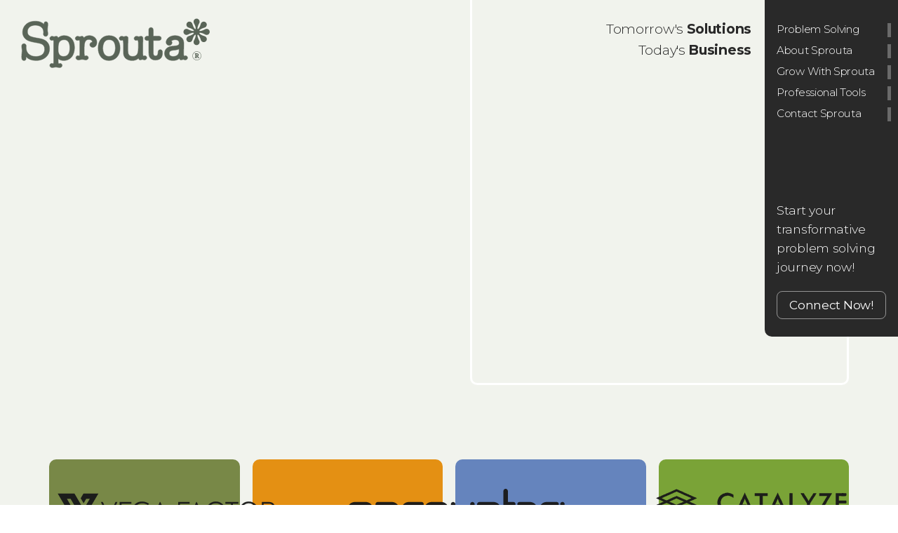

--- FILE ---
content_type: text/html; charset=utf-8
request_url: https://www.sprouta.com/
body_size: 16581
content:
<!DOCTYPE html><!-- This site was created in Webflow. https://webflow.com --><!-- Last Published: Fri Aug 22 2025 00:03:12 GMT+0000 (Coordinated Universal Time) --><html data-wf-domain="www.sprouta.com" data-wf-page="65e26382162eea3fea265527" data-wf-site="62bd308230ce3f1f9ea8bdf3" lang="en"><head><meta charset="utf-8"/><title>HR Professionals with Complex Workflow Challenges</title><meta content="Save time, minimise risk, and ensure best outcomes with immediate access to a network of experts in workforce and workplace complexities." name="description"/><meta content="Easily Access Solutions to Complex Workforce Challenges" property="og:title"/><meta content="Collaborate with an immediate network of solution partners to save time and minimise your risk!" property="og:description"/><meta content="https://cdn.prod.website-files.com/62bd308230ce3f1f9ea8bdf3/677f798ec1710e6acd838a0c_P3.png" property="og:image"/><meta content="Easily Access Solutions to Complex Workforce Challenges" property="twitter:title"/><meta content="Collaborate with an immediate network of solution partners to save time and minimise your risk!" property="twitter:description"/><meta content="https://cdn.prod.website-files.com/62bd308230ce3f1f9ea8bdf3/677f798ec1710e6acd838a0c_P3.png" property="twitter:image"/><meta property="og:type" content="website"/><meta content="summary_large_image" name="twitter:card"/><meta content="width=device-width, initial-scale=1" name="viewport"/><meta content="cubYppRAyJ1fs9XL4O7IMALFFdGAFcyaDbqVbNryoPc" name="google-site-verification"/><meta content="Webflow" name="generator"/><link href="https://cdn.prod.website-files.com/62bd308230ce3f1f9ea8bdf3/css/sprouta.webflow.shared.b87110f15.min.css" rel="stylesheet" type="text/css"/><style>@media (min-width:992px) {html.w-mod-js:not(.w-mod-ix) [data-w-id="a6f82cc3-bb7e-185c-b9f1-f59f29f40d45"] {opacity:0;}}@media (max-width:991px) and (min-width:768px) {html.w-mod-js:not(.w-mod-ix) [data-w-id="a6f82cc3-bb7e-185c-b9f1-f59f29f40d45"] {opacity:0;}}</style><link href="https://fonts.googleapis.com" rel="preconnect"/><link href="https://fonts.gstatic.com" rel="preconnect" crossorigin="anonymous"/><script src="https://ajax.googleapis.com/ajax/libs/webfont/1.6.26/webfont.js" type="text/javascript"></script><script type="text/javascript">WebFont.load({  google: {    families: ["Montserrat:100,100italic,200,200italic,300,300italic,400,400italic,500,500italic,600,600italic,700,700italic,800,800italic,900,900italic","Merriweather:300,300italic,400,400italic,700,700italic,900,900italic","Bitter:400,700,400italic"]  }});</script><script type="text/javascript">!function(o,c){var n=c.documentElement,t=" w-mod-";n.className+=t+"js",("ontouchstart"in o||o.DocumentTouch&&c instanceof DocumentTouch)&&(n.className+=t+"touch")}(window,document);</script><link href="https://cdn.prod.website-files.com/img/favicon.ico" rel="shortcut icon" type="image/x-icon"/><link href="https://cdn.prod.website-files.com/img/webclip.png" rel="apple-touch-icon"/></head><body><div class="header-wrap"><div class="brand-wrap"><div class="w-layout-grid brand-grid w-clearfix"><a href="/" id="w-node-b2ea84ec-5c0c-39d4-e8d9-ba09e03d613d-e03d613a" aria-current="page" class="brand-link w-inline-block w--current"><img src="https://cdn.prod.website-files.com/62bd308230ce3f1f9ea8bdf3/65dd961480d8dff153c3ca79_sprouta.svg" alt="" class="sprouta-logo"/></a><div id="w-node-b2ea84ec-5c0c-39d4-e8d9-ba09e03d613f-e03d613a" class="w-layout-grid nav-grid"><div class="tag-wrap"><div id="w-node-b2ea84ec-5c0c-39d4-e8d9-ba09e03d6141-e03d613a" data-w-id="b2ea84ec-5c0c-39d4-e8d9-ba09e03d6141" class="tagline hero">Tomorrow&#x27;s <strong>Solutions</strong><br/> Today&#x27;s <strong>Business</strong></div></div></div></div></div><div data-w-id="b2ea84ec-5c0c-39d4-e8d9-ba09e03d6149" class="nav-wrap"><div class="w-layout-grid grid holder w-clearfix"><a href="/" id="w-node-b2ea84ec-5c0c-39d4-e8d9-ba09e03d614b-e03d613a" aria-current="page" class="brand-link mbl w-inline-block w--current"><img src="https://cdn.prod.website-files.com/62bd308230ce3f1f9ea8bdf3/65dd961480d8dff153c3ca79_sprouta.svg" alt="" class="sprouta-logo"/></a><div id="w-node-b2ea84ec-5c0c-39d4-e8d9-ba09e03d614d-e03d613a" class="w-layout-grid nav-grid"><div id="w-node-b2ea84ec-5c0c-39d4-e8d9-ba09e03d614e-e03d613a" class="nav-link-wrap"><div data-hover="false" data-delay="100" id="w-node-b2ea84ec-5c0c-39d4-e8d9-ba09e03d614f-e03d613a" class="nav-dropdown w-dropdown"><div class="nav-text-wrap w-dropdown-toggle"><div class="nav-text">Problem Solving</div></div><nav class="dropdown-wrap w-dropdown-list"><div class="menu-bg-image _1"></div><div class="w-layout-grid dropdown-grid"><div class="drop-link-wrap left"><div><div id="w-node-b2ea84ec-5c0c-39d4-e8d9-ba09e03d6158-e03d613a" class="menu-link-header">Have You Got Questions?</div><div class="menu-link-header light left">As a rare service in the People Space, you&#x27;ve likely got a few. Read what others have asked!</div></div><a href="/frequently-asked-questions" class="dropdown-button w-inline-block"><div>Read Our FAQs!</div></a></div><div class="drop-link-wrap"><div><div class="menu-link-header">Deep Discovery</div><div class="menu-link-header light">Discovery &amp; Recommendation</div><p class="menu">We uncover the root cause of your problem before recommending your best solution.</p></div><a href="/solutions" class="dropdown-button w-inline-block"><div>Discover How</div></a></div><div class="drop-link-wrap"><div><div class="menu-link-header">Your Best Solution</div><div class="menu-link-header light">From our Problem Solving Ecosystem<sup class="tm-script">TM</sup></div><p class="menu">Our network of expert solution partners collaborate to provide your best solution.</p></div><a href="/solutions#best" class="dropdown-button w-inline-block"><div>View Solutions</div></a></div><div id="w-node-b2ea84ec-5c0c-39d4-e8d9-ba09e03d6177-e03d613a" class="drop-link-wrap"><div><div class="menu-link-header">Why Sprouta?</div><div class="menu-link-header light">Get a better understanding!</div><p class="menu">Explore the benefits of discovering &amp; sourcing your solutions through the Sprouta Ecosystem.</p></div><a href="/solutions#why" class="dropdown-button w-inline-block"><div>Learn More</div></a></div></div></nav></div><div data-hover="false" data-delay="100" id="w-node-b2ea84ec-5c0c-39d4-e8d9-ba09e03d6182-e03d613a" class="nav-dropdown w-dropdown"><div class="nav-text-wrap w-dropdown-toggle"><div class="nav-text">About Sprouta</div></div><nav class="dropdown-wrap w-dropdown-list"><div class="menu-bg-image _2"></div><div class="w-layout-grid dropdown-grid"><div class="drop-link-wrap left"><div><div class="menu-link-header">Become a Solution Partner</div><div class="menu-link-header light left">Do you have solutions that break new ground? We&#x27;re all interested!</div></div><a href="/become-a-solution-partner" class="dropdown-button w-inline-block"><div>Find Out More!</div></a></div><div class="drop-link-wrap"><div><div class="menu-link-header">Our Team</div><div class="menu-link-header light">Meet our Co-Founding Directors </div><p class="menu">Our co-founders are amongst the top players in this increasingly competitive industry.</p></div><a href="/about-sprouta" class="dropdown-button w-inline-block"><div>Meet Now</div></a></div><div class="drop-link-wrap"><div><div class="menu-link-header">Testimonials</div><div class="menu-link-header light">Read what clients &amp; partners have to say!</div><p class="menu">Repeat clients proves the depth of expertise held by Sprouta &amp; our Solution Partners.</p></div><a href="/testimonials" class="dropdown-button w-inline-block"><div>Read More</div></a></div><div class="drop-link-wrap"><div><div class="menu-link-header">Case Studies</div><div class="menu-link-header light">What we&#x27;ve achieved for clients</div><p class="menu">Get an understanding of how we solved complex problems with the use of blended solutions.</p></div><a href="/case-studies" class="dropdown-button w-inline-block"><div>View Now</div></a></div></div></nav></div><div data-hover="false" data-delay="100" class="nav-dropdown w-dropdown"><div class="nav-text-wrap w-dropdown-toggle"><div class="nav-text">Grow With Sprouta</div></div><nav class="dropdown-wrap w-dropdown-list"><div class="menu-bg-image _3"></div><div class="w-layout-grid dropdown-grid"><div class="drop-link-wrap left"><div><div class="menu-link-header">Coming Events</div><div class="menu-link-header light left">Check now for coming events by Sprouta or our Solution Partners</div></div><a href="/coming-events" class="dropdown-button w-inline-block"><div>Check Events</div></a></div><div class="drop-link-wrap"><div><div class="menu-link-header">Listen</div><div class="menu-link-header light">Tune in to the latest Sprouta Podcast</div><p class="menu">Gain insights from our clients &amp; partners through our Humanity Works podcast.</p></div><a href="/collection/humanity-works" class="dropdown-button w-inline-block"><div>Listen Now</div></a></div><div class="drop-link-wrap"><div><div class="menu-link-header">Watch</div><div class="menu-link-header light">Catchup on your most recent Webinar</div><p class="menu">Our webinars provide news on changes, break throughs &amp; views from industry professionals.</p></div><a href="/collection/sprouta-sessions" class="dropdown-button w-inline-block"><div>Watch Now</div></a></div><div class="drop-link-wrap"><div><div class="menu-link-header">Read</div><div class="menu-link-header light">Get insights from our latest blog posts</div><p class="menu">Gather insights from our clients &amp; partners via some casual reading. Stay subscribed!</p></div><a href="/collection/thought-leadership" class="dropdown-button w-inline-block"><div>Read Now</div></a></div></div></nav></div><div data-hover="false" data-delay="100" class="nav-dropdown w-dropdown"><div class="nav-text-wrap w-dropdown-toggle"><div class="nav-text">Professional Tools</div></div><nav class="dropdown-wrap w-dropdown-list"><div class="menu-bg-image _4"></div><div class="w-layout-grid dropdown-grid"><div class="drop-link-wrap left"><div><div class="menu-link-header">Tools for HR professionals!</div><div class="menu-link-header light left">Get motivated to start making real change in your business!</div></div><a href="/professional-tools" class="dropdown-button w-inline-block"><div>Access Now!</div></a></div><div class="drop-link-wrap"><div><div class="menu-link-header">Get Activated</div><div class="menu-link-header light">Access your Get Activated Resources</div><p class="menu">A collection of short, practical resources to get you activated &amp; ready to make change.</p></div><a href="/get-activated" class="dropdown-button w-inline-block"><div>Get Activated</div></a></div><div class="drop-link-wrap"><div><div class="menu-link-header">GreenRoom</div><div class="menu-link-header light">A space for our clients to experience solutions</div><p class="menu">Choose from any listed workshop, presentation, or assessment offered by our Solution Partners.</p></div><a href="/greenroom" class="dropdown-button w-inline-block"><div>Get Yours Now!</div></a></div><div class="drop-link-wrap"><div><div class="menu-link-header">Start a Discussion</div><div class="menu-link-header light">Lock in your conversation now!</div><p class="menu">Lets start your discovery journey. It&#x27;s the first step to creating real impact within your organisation!</p></div><a href="https://go.oncehub.com/Sprouta" target="_blank" class="dropdown-button w-inline-block"><div>Schedule Now</div></a></div></div></nav></div><div data-hover="false" data-delay="100" class="nav-dropdown w-dropdown"><div class="nav-text-wrap w-dropdown-toggle"><div class="nav-text">Contact Sprouta</div></div><nav class="dropdown-wrap w-dropdown-list"><div class="menu-bg-image _5"></div><div class="w-layout-grid dropdown-grid"><div class="drop-link-wrap left"><div><div id="w-node-b2ea84ec-5c0c-39d4-e8d9-ba09e03d621e-e03d613a" class="menu-link-header">Follow us on:</div><div class="menu-link-header light left">LinkedIn, Instagram or subscribe to our Vimeo Channel!</div></div><div class="contact-wrap wide"><a href="https://www.linkedin.com/company/sprouta/" target="_blank" class="connect-button w-inline-block"><img src="https://cdn.prod.website-files.com/62bd308230ce3f1f9ea8bdf3/65e66f2200481ef86821aba8_sprouta-linkedin.svg" loading="lazy" alt=""/></a><a href="https://www.instagram.com/sprouta_global/" target="_blank" class="connect-button w-inline-block"><img src="https://cdn.prod.website-files.com/62bd308230ce3f1f9ea8bdf3/65e6715ff79f9e6786e1bc7b_sprouta-instagram.svg" loading="lazy" alt=""/></a><a href="https://vimeo.com/sprouta" target="_blank" class="connect-button w-inline-block"><img src="https://cdn.prod.website-files.com/62bd308230ce3f1f9ea8bdf3/65e66f23a211bc8d53758bbe_sprouta-vimeo.svg" loading="lazy" alt=""/></a></div></div><div class="drop-link-wrap"><div><div class="menu-link-header">Sprouta</div><div class="menu-link-header light">Contact Sprouta Now!</div></div><div class="contact-wrap"><a href="tel:+61439547540" class="connect-button w-inline-block"><img src="https://cdn.prod.website-files.com/62bd308230ce3f1f9ea8bdf3/65e66f2216a70e7e2e6f6c7c_sprouta-call.svg" loading="lazy" alt=""/></a><a href="mailto:info@sprouta.com?subject=Need%20help%20solving%20our%20complex%20challenge!" class="connect-button w-inline-block"><img src="https://cdn.prod.website-files.com/62bd308230ce3f1f9ea8bdf3/65e66f221b30e18b699a44c4_sprouta-email.svg" loading="lazy" alt="" class="image-14"/></a><a href="#General-Enquiry" class="connect-button w-inline-block"><img src="https://cdn.prod.website-files.com/62bd308230ce3f1f9ea8bdf3/65e67d2fb69a802485c46bd4_sprouta-form.svg" loading="lazy" alt=""/></a></div></div><div class="drop-link-wrap"><div><div class="menu-link-header">Leonie Rothwell</div><div class="menu-link-header light">Co-Founding Director</div></div><div class="contact-wrap"><a href="tel:+61439547540" class="connect-button w-inline-block"><img src="https://cdn.prod.website-files.com/62bd308230ce3f1f9ea8bdf3/65e66f2216a70e7e2e6f6c7c_sprouta-call.svg" loading="lazy" alt=""/></a><a href="mailto:leonie@sprouta.com?subject=Need%20help%20solving%20our%20complex%20challenge!" class="connect-button w-inline-block"><img src="https://cdn.prod.website-files.com/62bd308230ce3f1f9ea8bdf3/65e66f221b30e18b699a44c4_sprouta-email.svg" loading="lazy" alt=""/></a><a href="https://www.linkedin.com/in/leonie-rothwell-1175082/" target="_blank" class="connect-button w-inline-block"><img src="https://cdn.prod.website-files.com/62bd308230ce3f1f9ea8bdf3/65e66f2200481ef86821aba8_sprouta-linkedin.svg" loading="lazy" alt=""/></a></div></div><div class="drop-link-wrap"><div><div class="menu-link-header">Marcus Worrall</div><div class="menu-link-header light">Co-Founding Director</div></div><div class="contact-wrap"><a href="tel:+61423197160" class="connect-button w-inline-block"><img src="https://cdn.prod.website-files.com/62bd308230ce3f1f9ea8bdf3/65e66f2216a70e7e2e6f6c7c_sprouta-call.svg" loading="lazy" alt=""/></a><a href="mailto:marcus@sprouta.com?subject=Need%20help%20solving%20our%20complex%20challenge!" class="connect-button w-inline-block"><img src="https://cdn.prod.website-files.com/62bd308230ce3f1f9ea8bdf3/65e66f221b30e18b699a44c4_sprouta-email.svg" loading="lazy" alt=""/></a><a href="https://www.linkedin.com/in/marcus-worrall-68977b2/" target="_blank" class="connect-button w-inline-block"><img src="https://cdn.prod.website-files.com/62bd308230ce3f1f9ea8bdf3/65e66f2200481ef86821aba8_sprouta-linkedin.svg" loading="lazy" alt=""/></a></div></div></div></nav></div></div><div id="w-node-b2ea84ec-5c0c-39d4-e8d9-ba09e03d6250-e03d613a" class="menu-bg-block"><div class="div-block-31"><div class="nav-cta">Start your transformative problem solving journey now!</div><a href="https://go.oncehub.com/Sprouta" target="_blank" class="button connect w-button">Connect Now!</a></div></div></div></div></div></div><div class="section hero"><div id="top-page" class="container"><div class="w-layout-grid grid hero"><div id="w-node-d89ed3ac-39e1-f296-7750-5be4c9f5b969-ea265527" data-w-id="d89ed3ac-39e1-f296-7750-5be4c9f5b969" style="opacity:0" class="hero-content-wrap"><h1 class="h1-hero desktop">Solve your complex <strong class="bold-heading-insert">workforce challenges!</strong></h1><h1 class="h1-hero mbl">Solve your most complex <strong class="bold-heading-insert">workforce challenges!</strong></h1><h2 class="h2-hero">A proven way to save time and minimise risk. Collaborate with an ecosystem of expert solution partners.<br/></h2><a href="https://go.oncehub.com/Sprouta" target="_blank" class="button hero w-button">Start Solving Your Challenge</a></div><div id="w-node-e29e2696-5ce6-139a-8754-095ad13e0ee2-ea265527" class="hero-right"><div class="bg-light"></div></div></div></div><div data-w-id="0e08134a-b729-6965-5d43-f52ce6e41376" style="opacity:0" class="hero-bg-image"></div><div class="hero-slider-wrap"><div data-delay="3000" data-animation="outin" class="hero-slider w-slider" data-autoplay="true" data-easing="ease" data-hide-arrows="false" data-disable-swipe="false" data-autoplay-limit="0" data-nav-spacing="5" data-duration="1500" data-infinite="true"><div class="mask-2 w-slider-mask"><div class="hero-slide w-slide"><div class="partner-logo-wrap"><img loading="lazy" src="https://cdn.prod.website-files.com/62bd308230ce3f1f9ea8bdf3/65e559b07b21a09535347778_Vega-Factor.svg" alt="Vega Factor, a proud partner of Sprouta." class="partner-logo"/></div></div><div class="hero-slide w-slide"><div class="partner-logo-wrap"><img loading="lazy" src="https://cdn.prod.website-files.com/62bd308230ce3f1f9ea8bdf3/65e556dc461fac0e1a981668_Encountas.svg" alt="Encountas, a proud partner of Sprouta." class="partner-logo"/></div></div><div class="hero-slide w-slide"><div class="partner-logo-wrap"><img loading="lazy" src="https://cdn.prod.website-files.com/62bd308230ce3f1f9ea8bdf3/65e559b0f2d4914f0425dbd9_Catalize.svg" alt="Catalyze, a proud partner of Sprouta." class="partner-logo"/></div></div><div class="hero-slide _25 w-slide"><div class="partner-logo-wrap"><img loading="lazy" src="https://cdn.prod.website-files.com/62bd308230ce3f1f9ea8bdf3/65e559b00caabe7e98af689d_Yarno.svg" alt="Yarno, a proud partner of Sprouta." class="partner-logo"/></div></div><div class="hero-slide _25 w-slide"><div class="partner-logo-wrap"><img loading="lazy" src="https://cdn.prod.website-files.com/62bd308230ce3f1f9ea8bdf3/65e667e55cb672b177232c9a_Future-Women.svg" alt="Future Women, a proud partner of Sprouta." class="partner-logo"/></div></div><div class="hero-slide _25 w-slide"><div class="partner-logo-wrap"><img loading="lazy" src="https://cdn.prod.website-files.com/62bd308230ce3f1f9ea8bdf3/65e668c8c78336a655fd2ff7_Ability-Map.svg" alt="Ability Map, a proud partner of Sprouta." class="partner-logo"/></div></div><div class="hero-slide _25 w-slide"><div class="partner-logo-wrap"><img loading="lazy" src="https://cdn.prod.website-files.com/62bd308230ce3f1f9ea8bdf3/65e559b0ed03a0f426293252_eQ8.svg" alt="EQ*, a proud partner of Sprouta." class="partner-logo"/></div></div><div class="hero-slide w-slide"><div class="partner-logo-wrap"><img loading="lazy" src="https://cdn.prod.website-files.com/62bd308230ce3f1f9ea8bdf3/65e559b03e6acfdfc020902d_Beyond.svg" alt="Start Beyond, a proud partner of Sprouta." class="partner-logo"/></div></div><div class="hero-slide w-slide"><div class="partner-logo-wrap"><img loading="lazy" src="https://cdn.prod.website-files.com/62bd308230ce3f1f9ea8bdf3/65e559b0010b905c26c8ceed_Next-Genify.svg" alt="Nextgenify, a proud partner of Sprouta." class="partner-logo"/></div></div><div class="hero-slide w-slide"><div class="partner-logo-wrap"><img loading="lazy" src="https://cdn.prod.website-files.com/62bd308230ce3f1f9ea8bdf3/65e559b01e32529c074fc5f1_Journey-Lab.svg" alt="Journey Lab, a proud partner of Sprouta." class="partner-logo"/></div></div><div class="hero-slide _25 w-slide"><div class="partner-logo-wrap"><img loading="lazy" src="https://cdn.prod.website-files.com/62bd308230ce3f1f9ea8bdf3/65e559b07f7481b874e280c4_triiyo.svg" alt="Triiyo, a proud partner of Sprouta." class="partner-logo"/></div></div><div class="hero-slide _25 w-slide"><div class="partner-logo-wrap"><img loading="lazy" src="https://cdn.prod.website-files.com/62bd308230ce3f1f9ea8bdf3/65e559b00d5bd9279998334a_Leaders-Good.svg" alt="Leaders for Good, a proud partner of Sprouta." class="partner-logo"/></div></div><div class="hero-slide _25 w-slide"><div class="partner-logo-wrap"><img loading="lazy" src="https://cdn.prod.website-files.com/62bd308230ce3f1f9ea8bdf3/65e559b01e32529c074fc5ee_Thrive.svg" alt="Thrive HR, a proud partner of Sprouta." class="partner-logo"/></div></div><div class="hero-slide _25 w-slide"><div class="partner-logo-wrap"><img loading="lazy" src="https://cdn.prod.website-files.com/62bd308230ce3f1f9ea8bdf3/65e559b036df4f46dd03db14_Ne-Lo.svg" alt="Ne-Lo, a proud partner of Sprouta." class="partner-logo"/></div></div><div class="hero-slide w-slide"><div class="partner-logo-wrap"><img loading="lazy" src="https://cdn.prod.website-files.com/62bd308230ce3f1f9ea8bdf3/65e559b0ee90ddba8e693ee4_shootsta.svg" alt="Shootsta, a proud partner of Sprouta." class="partner-logo"/></div></div><div class="hero-slide w-slide"><div class="partner-logo-wrap"><img loading="lazy" src="https://cdn.prod.website-files.com/62bd308230ce3f1f9ea8bdf3/65e668c8b65ae284d4100fe9_utopiax.svg" alt="Utopia, a proud partner of Sprouta." class="partner-logo"/></div></div><div class="hero-slide w-slide"><div class="partner-logo-wrap"><img loading="lazy" src="https://cdn.prod.website-files.com/62bd308230ce3f1f9ea8bdf3/65e559b0210be27342af101c_Fresh-Eyre.svg" alt="Fresh Eyre, a proud partner of Sprouta." class="partner-logo"/></div></div></div><div class="arrow-left w-slider-arrow-left"></div><div class="arrow-right w-slider-arrow-right"></div><div class="hero-slider-nav w-slider-nav w-slider-nav-invert"></div></div></div></div><div class="section tiles"><div class="container"><div class="w-layout-grid grid-content hide"><div class="w-dyn-list"><div role="list" class="w-dyn-items"><div style="background-color:hsla(75, 31.51%, 40.55%, 1.00)" role="listitem" class="top-tiles w-dyn-item"><div class="tile-text">Partner Spotlight</div><div class="feature-text-wrapper"><div class="feature-title">Revolutionising team-based learning through gamification!</div><div><div class="author">Lachy Gray</div><div class="author bold">Yarno</div></div></div><a href="/post/revolutionising-learning-with-yarno" class="feature-link-tile w-inline-block"><div>Learn <strong>More</strong></div></a></div></div></div><div class="w-dyn-list"><div role="list" class="w-dyn-items"><div style="background-color:hsla(36, 84.30%, 48.47%, 1.00)" role="listitem" class="top-tiles w-dyn-item"><div class="tile-text">Latest Podcast</div><div class="feature-text-wrapper"><div class="feature-title">Build a culture of safety for innovation &amp; performance </div><div><div class="author">Cherry Ward</div><div class="author bold">Thiess</div></div></div><a href="/post/physical-and-psychological-safety-go-hand-in-hand" class="feature-link-tile w-inline-block"><div>Listen <strong>Now</strong></div></a></div></div></div><div class="w-dyn-list"><div role="list" class="w-dyn-items"><div style="background-color:hsla(219.00000000000003, 39.87%, 56.76%, 1.00)" role="listitem" class="top-tiles w-dyn-item"><div class="tile-text">Latest Webinar</div><div class="feature-text-wrapper"><div class="feature-title">High-performance operating models with our solution partner, Vega Factor</div><div><div class="author">Forrest Lindekens</div><div class="author bold">Vega Factor</div></div></div><a href="/post/high-performance-operating-model-with-vega-factor" class="feature-link-tile w-inline-block"><div>Watch <strong>Now</strong></div></a></div></div></div><div class="w-dyn-list"><div role="list" class="w-dyn-items"><div style="background-color:hsla(83, 49.92%, 42.69%, 1.00)" role="listitem" class="top-tiles w-dyn-item"><div class="tile-text">Latest Blog Post</div><div class="feature-text-wrapper"><div class="feature-title">Are your ERGs working for you or against you?</div><div><div class="author">Phil Cross</div><div class="author bold">Leaders for Good</div></div></div><a href="/post/are-your-ergs-working-for-you-or-against-you" class="feature-link-tile w-inline-block"><div>Read <strong>Now</strong></div></a></div></div></div></div><div class="space-50"></div><h2 data-w-id="46cb77e6-f9fc-b6b6-d125-94e0cde3e92e" style="opacity:0" class="h2-section">Tomorrow&#x27;s <strong class="bold-heading-insert">Solutions,</strong> Today&#x27;s <strong class="bold-heading-insert">Business!</strong></h2><div class="space-60"></div><div class="w-dyn-list"><div role="list" class="grid-content w-dyn-items"><div role="listitem" class="w-dyn-item"><a data-w-id="9ed6d67f-aba2-37f4-de07-28e803e5b70f" style="opacity:0" href="/problems/strategic-workforce-planning" class="action w-inline-block"><div class="div-block-28"><div style="background-color:#606c5c" class="action-icon"><div class="action-icon-image w-icon-slider-right"></div></div><h2 class="heading-topic">Strategic Planning</h2></div><div class="subtext_topic">Future-proof your workforce and get ahead.</div></a></div><div role="listitem" class="w-dyn-item"><a data-w-id="9ed6d67f-aba2-37f4-de07-28e803e5b70f" style="opacity:0" href="/problems/leadership-development" class="action w-inline-block"><div class="div-block-28"><div style="background-color:hsla(76.55172413793105, 27.27%, 35.54%, 1.00)" class="action-icon"><div class="action-icon-image w-icon-slider-right"></div></div><h2 class="heading-topic">Develop Future Leaders</h2></div><div class="subtext_topic">Why you should redefine your leadership development.</div></a></div><div role="listitem" class="w-dyn-item"><a data-w-id="9ed6d67f-aba2-37f4-de07-28e803e5b70f" style="opacity:0" href="/problems/engaging-best-talent" class="action w-inline-block"><div class="div-block-28"><div style="background-color:hsla(182, 53.50%, 40.83%, 1.00)" class="action-icon"><div class="action-icon-image w-icon-slider-right"></div></div><h2 class="heading-topic">Winning Top Talent!</h2></div><div class="subtext_topic">Tips for Chief People Officers in winning top talent.</div></a></div><div role="listitem" class="w-dyn-item"><a data-w-id="9ed6d67f-aba2-37f4-de07-28e803e5b70f" style="opacity:0" href="/problems/employee-engagement" class="action w-inline-block"><div class="div-block-28"><div style="background-color:hsla(294, 9.80%, 39.94%, 1.00)" class="action-icon"><div class="action-icon-image w-icon-slider-right"></div></div><h2 class="heading-topic">Get Them Engaged!</h2></div><div class="subtext_topic">Your workforce now expect more of their jobs.</div></a></div><div role="listitem" class="w-dyn-item"><a data-w-id="9ed6d67f-aba2-37f4-de07-28e803e5b70f" style="opacity:0" href="/problems/psychologically-safe-workplaces" class="action w-inline-block"><div class="div-block-28"><div style="background-color:hsla(219.00000000000003, 39.87%, 56.76%, 1.00)" class="action-icon"><div class="action-icon-image w-icon-slider-right"></div></div><h2 class="heading-topic">Feeling Safe at Work</h2></div><div class="subtext_topic">How to foster innovation with safe and inclusive workplaces.</div></a></div><div role="listitem" class="w-dyn-item"><a data-w-id="9ed6d67f-aba2-37f4-de07-28e803e5b70f" style="opacity:0" href="/problems/high-performance" class="action w-inline-block"><div class="div-block-28"><div style="background-color:hsla(87, 10.65%, 51.50%, 1.00)" class="action-icon"><div class="action-icon-image w-icon-slider-right"></div></div><h2 class="heading-topic">Elevate Performance</h2></div><div class="subtext_topic">What Chief People Officers need to understand.</div></a></div><div role="listitem" class="w-dyn-item"><a data-w-id="9ed6d67f-aba2-37f4-de07-28e803e5b70f" style="opacity:0" href="/problems/succession-planning" class="action w-inline-block"><div class="div-block-28"><div style="background-color:hsla(76.55172413793105, 28.88%, 45.52%, 1.00)" class="action-icon"><div class="action-icon-image w-icon-slider-right"></div></div><h2 class="heading-topic">Succession Planning</h2></div><div class="subtext_topic">Tackle succession challenges as a way to success.</div></a></div><div role="listitem" class="w-dyn-item"><a data-w-id="9ed6d67f-aba2-37f4-de07-28e803e5b70f" style="opacity:0" href="/problems/organisational-transformation" class="action w-inline-block"><div class="div-block-28"><div style="background-color:hsla(83, 49.92%, 42.69%, 1.00)" class="action-icon"><div class="action-icon-image w-icon-slider-right"></div></div><h2 class="heading-topic">Bring on Change!</h2></div><div class="subtext_topic">Adapt, innovate, and thrive in a tech-driven future.</div></a></div></div></div><div class="space-50"></div></div></div><div class="section"><div class="container"><div class="space-90"></div><div class="w-layout-grid grid-content _3"><div id="w-node-_285f67fc-2bad-e25b-de9e-a2f71dae626b-ea265527"><h2 class="section-heading">Get to the <strong class="bold-heading-insert">root cause</strong>, and solve your problem efficiently and effectively!</h2></div><div id="w-node-d7b7297d-9b2a-a5a5-86da-263bbac5a020-ea265527"><div class="dual-button-wrap"><a href="/solutions" id="w-node-d7b7297d-9b2a-a5a5-86da-263bbac5a022-ea265527" class="button w-button">Learn About Our Discovery</a><a href="/problem-spaces" id="w-node-_13ea8b7a-509c-5c5f-e995-3cd321756c1c-ea265527" class="button hide w-button">See More on Problem Spaces</a></div><div class="space-40"></div><div class="short-48ch"><p>Chief People Officers and HR professionals save time identifying problems, streamlining the search and briefing providers, while reducing the risk of failure.</p><h4 id="Strategy">Any challenge can be resolved and scaled through our Problem Solving Ecosystem<sup class="tm-script">TM</sup></h4></div><div class="space-75"></div></div><div id="w-node-a6f82cc3-bb7e-185c-b9f1-f59f29f40d45-ea265527" data-w-id="a6f82cc3-bb7e-185c-b9f1-f59f29f40d45" class="info-wrap"><h3 class="large">Transformations often fail, let us help you <strong class="bold-heading-insert">manage this risk!</strong></h3><div class="space-75"><div data-w-id="62adf5dd-a344-057e-c98d-925524806725" class="info-button"><div>i</div></div></div></div></div><div class="w-layout-grid grid-content _3"><div id="w-node-_29322f85-0cee-1a45-f747-c4acc6ed6590-c6ed658f" data-w-id="29322f85-0cee-1a45-f747-c4acc6ed6590" class="problem-wrapper"><div id="Strategy-and-Transformation" class="open-block-wrap"><div data-w-id="29322f85-0cee-1a45-f747-c4acc6ed6592" class="open-block-trigger"><h4 id="Strategy" class="problem-heading">Transformation</h4><div class="open-close green"><div class="line-vert"></div><div class="line-horiz"></div></div></div><div>Given the rate of failure, it&#x27;s worth investing in truly effective solutions to transform your entire organisation.</div><div class="space-20"><div class="space-20"></div></div><div class="accordion-content"><ul role="list" class="problem-list"><li class="list-item"><div>Strategic Workforce Planning</div></li><li class="list-item"><div>Culture Change</div></li><li class="list-item"><div>Organisational Change</div></li><li class="list-item"><div>Generative AI for HR</div></li><li class="list-item"><div>Wellness Technology </div></li><li class="list-item"><div>Reskill Workforces in Generative AI</div></li><li class="list-item"><div>Organisational Transformation </div></li><li class="list-item"><div>Workforce Transformation </div></li><li class="list-item"><div>Upskilling &amp; Reskilling at Scale</div></li><li class="list-item"><div>Organisational Restructures</div></li><li class="list-item"><div>HR &amp; Learning Technology</div></li></ul><a href="/problem-spaces#transformation" class="button-problem hide w-button">Learn More</a></div></div></div><div id="w-node-_29322f85-0cee-1a45-f747-c4acc6ed65bf-c6ed658f" data-w-id="29322f85-0cee-1a45-f747-c4acc6ed65bf" class="problem-wrapper"><div id="Strategy-and-Transformation" class="open-block-wrap"><div data-w-id="29322f85-0cee-1a45-f747-c4acc6ed65c1" class="open-block-trigger"><h4 id="Strategy" class="problem-heading">Strategy</h4><div class="open-close orange"><div class="line-vert"></div><div class="line-horiz"></div></div></div><div>Organisations are like a living organism; your strategy is it&#x27;s lifeline; it needs nurturing to ensure it survives!</div><div class="space-20"></div><div class="accordion-content"><ul role="list" class="problem-list"><li class="list-item"><div>Business Strategy</div></li><li class="list-item"><div>Talent Acquisition Strategy</div></li><li class="list-item"><div>Diversity &amp; Inclusion Strategy</div></li><li class="list-item"><div>HR/People Strategy</div></li><li class="list-item"><div>Compensation &amp; Rewards Strategy</div></li><li class="list-item"><div>Performance Strategies</div></li><li class="list-item"><div>Learning Strategies</div></li><li class="list-item"><div>Employee Value Proposition</div></li><li class="list-item"><div>Culture Change &amp; Transformation</div></li><li class="list-item"><div>Executive Decision Making </div></li><li class="list-item"><div>Executive Teaming </div></li></ul><a href="/problem-spaces#strategy" class="button-problem hide w-button">Learn More</a></div></div></div><div id="w-node-_29322f85-0cee-1a45-f747-c4acc6ed65ee-c6ed658f" data-w-id="29322f85-0cee-1a45-f747-c4acc6ed65ee" class="problem-wrapper"><div id="Strategy-and-Transformation" class="open-block-wrap"><div data-w-id="29322f85-0cee-1a45-f747-c4acc6ed65f0" class="open-block-trigger"><h4 id="Strategy" class="problem-heading">People</h4><div class="open-close pink"><div class="line-vert"></div><div class="line-horiz"></div></div></div><div>People are your greatest asset; however, people-related challenges can put pressure on your organisation.</div><div class="space-20"></div><div class="accordion-content"><ul role="list" class="problem-list"><li class="list-item"><div>Employee Engagement Strategies </div></li><li class="list-item"><div>Employee Health &amp; Wellbeing</div></li><li class="list-item"><div>Psychologically Safe Workplaces</div></li><li class="list-item"><div>All Levels Leadership Development </div></li><li class="list-item"><div>Performance Coaching</div></li><li class="list-item"><div>Leadership Coaching</div></li><li class="list-item"><div>Reinventing Employee Experiences</div></li><li class="list-item"><div>Capability Development</div></li><li class="list-item"><div>Upskilling &amp; Reskilling at Scale</div></li><li class="list-item"><div>Inclusive Leadership</div></li><li class="list-item"><div>Talent Acquisition &amp; Activation</div></li></ul><a href="/problem-spaces#people" class="button-problem hide w-button">Learn More</a></div></div></div><div id="w-node-_29322f85-0cee-1a45-f747-c4acc6ed661d-c6ed658f" data-w-id="29322f85-0cee-1a45-f747-c4acc6ed661d" class="problem-wrapper"><div id="Strategy-and-Transformation" class="open-block-wrap"><div data-w-id="29322f85-0cee-1a45-f747-c4acc6ed661f" class="open-block-trigger"><h4 id="Strategy" class="problem-heading">Performance</h4><div class="open-close blue"><div class="line-vert"></div><div class="line-horiz"></div></div></div><div>Given the right focus, your workforce can be motivated to perform at scale right across your organisation.</div><div class="space-20"></div><div class="accordion-content"><ul role="list" class="problem-list"><li class="list-item"><div>Operating Model Transformation</div></li><li class="list-item"><div>Performance Management</div></li><li class="list-item"><div>Strategic Workforce Planning</div></li><li class="list-item"><div>Skill Based Compensation Models</div></li><li class="list-item"><div>Dynamic Scenario Modelling</div></li><li class="list-item"><div>High Performance Culture</div></li><li class="list-item"><div>Sales Transformation</div></li><li class="list-item"><div>Executive Teaming</div></li><li class="list-item"><div>Enterprise Decision Making</div></li><li class="list-item"><div>Performance Peer Support</div></li><li class="list-item"><div>Innovation &amp; AI</div></li></ul><a href="/problem-spaces#performance" class="button-problem hide w-button">Learn More</a></div></div></div><div id="w-node-_29322f85-0cee-1a45-f747-c4acc6ed664c-c6ed658f" data-w-id="29322f85-0cee-1a45-f747-c4acc6ed664c" class="problem-wrapper"><div id="Strategy-and-Transformation" class="open-block-wrap"><div data-w-id="29322f85-0cee-1a45-f747-c4acc6ed664e" class="open-block-trigger"><h4 id="Strategy" class="problem-heading">Culture</h4><div class="open-close red"><div class="line-vert"></div><div class="line-horiz"></div></div></div><div>An organisation&#x27;s workplace culture directly impacts their ability to perform and adapt to the changing landscapes.</div><div class="space-20"></div><div class="accordion-content"><ul role="list" class="problem-list"><li class="list-item"><div>Culture Change &amp; Transformation </div></li><li class="list-item"><div>Inclusive Leadership &amp; Belonging  </div></li><li class="list-item"><div>Executive Teaming</div></li><li class="list-item"><div>Building a Coaching Culture</div></li><li class="list-item"><div>Diversity, Equity &amp; Inclusion</div></li><li class="list-item"><div>Operating Model Transformation</div></li><li class="list-item"><div>Organisational Health Reviews</div></li><li class="list-item"><div>Organisational Design</div></li><li class="list-item"><div>Gender Pay Gap</div></li><li class="list-item"><div>New Ways of Working</div></li><li class="list-item"><div>Employee Value Proposition</div></li></ul><a href="/problem-spaces#culture" class="button-problem hide w-button">Learn More</a></div></div></div><div id="w-node-_29322f85-0cee-1a45-f747-c4acc6ed667b-c6ed658f" data-w-id="29322f85-0cee-1a45-f747-c4acc6ed667b" class="problem-wrapper"><div id="Strategy-and-Transformation" class="open-block-wrap"><div data-w-id="29322f85-0cee-1a45-f747-c4acc6ed667d" class="open-block-trigger"><h4 id="Strategy" class="problem-heading">Growth</h4><div class="open-close teal"><div class="line-vert"></div><div class="line-horiz"></div></div></div><div>Without growth, any business is likely to fail. Sprouta and it&#x27;s partners are ready to see your growth skyrocket.</div><div class="space-20"></div><div class="accordion-content"><ul role="list" class="problem-list"><li class="list-item"><div>Customer Value Proposition</div></li><li class="list-item"><div>Leadership Development</div></li><li class="list-item"><div>Succession Planning</div></li><li class="list-item"><div>Capability Development</div></li><li class="list-item"><div>Reskilling &amp; Upskilling</div></li><li class="list-item"><div>Leadership Capability </div></li><li class="list-item"><div>Microlearning &amp; Gamification</div></li><li class="list-item"><div>Enterprise Decision Making</div></li><li class="list-item"><div>Exponential Innovation</div></li><li class="list-item"><div>Upskilling at Scale</div></li><li class="list-item"><div>Workforce Transformation</div></li></ul><a href="/problem-spaces#growth" class="button-problem hide w-button">Learn More</a></div></div></div></div><div class="space-90"></div></div></div><div class="section lighter"><div class="container"><div class="space-80"></div><div class="w-layout-grid grid-content"><h2 id="w-node-eeee385b-ca0a-9bb6-801d-ffebafcd8b6c-afcd8b68" class="section-heading">Together with our partners, we co-create your <strong class="bold-heading-insert">best solution!</strong></h2><div id="w-node-eeee385b-ca0a-9bb6-801d-ffebafcd8b72-afcd8b68" class="div-block"><div><a href="/solutions" class="button w-button">How We Co-create Solutions</a></div><div class="space-20"></div></div><div id="w-node-eeee385b-ca0a-9bb6-801d-ffebafcd8b77-afcd8b68" class="short-48ch"><p>Your organisation is assured of the most effective, future-focused solutions. Our solution partners are clear on their area of expertise.</p><h4>Collaboration between solution partners can be the key to your best outcome!</h4></div><div data-delay="4000" data-animation="outin" class="partner-slider partner w-slider" data-autoplay="true" data-easing="ease" data-hide-arrows="false" data-disable-swipe="false" data-autoplay-limit="0" data-nav-spacing="5" data-duration="500" data-infinite="true" id="w-node-eeee385b-ca0a-9bb6-801d-ffebafcd8b7c-afcd8b68"><div class="partner-slide-mask w-slider-mask"><div class="partner-slide w-slide"><img width="350" loading="lazy" alt="Forrest Lindekins, Vega Factor. A proud partner of Sprouta." src="https://cdn.prod.website-files.com/62bd308230ce3f1f9ea8bdf3/66518011cac3a71f4598c5c7_forrest-lindekens-vega-factor.avif" class="partner-slider-image"/><div class="partner-sml-wrap"><img loading="lazy" src="https://cdn.prod.website-files.com/62bd308230ce3f1f9ea8bdf3/65e559b07b21a09535347778_Vega-Factor.svg" alt="Vega Factor, a proud partner of Sprouta." class="partner-logo sml"/><h4 id="Strategy" class="specialty w-node-eeee385b-ca0a-9bb6-801d-ffebafcd8b81-afcd8b68">High Performance Operating Model Transformations</h4></div></div><div class="partner-slide w-slide"><img width="350" loading="lazy" alt="Juliette Hall, encountas. A proud partner of Sprouta." src="https://cdn.prod.website-files.com/62bd308230ce3f1f9ea8bdf3/66517a925e208df0eb2089e9_juliette-hall-encountas.avif" class="partner-slider-image"/><div class="partner-sml-wrap"><img loading="lazy" src="https://cdn.prod.website-files.com/62bd308230ce3f1f9ea8bdf3/65e556dc461fac0e1a981668_Encountas.svg" alt="Encountas, a proud partner of Sprouta." class="partner-logo sml"/><h4 id="Strategy" class="specialty">Transformative and Scalable Learning Experiences</h4></div></div><div class="partner-slide w-slide"><img width="350" loading="lazy" alt="Paul Gordon, Catalyze. A proud partner of Sprouta." src="https://cdn.prod.website-files.com/62bd308230ce3f1f9ea8bdf3/66517c6e6efa5beee383ce4d_paul-gordon-catalyze.avif" class="partner-slider-image"/><div class="partner-sml-wrap"><img loading="lazy" src="https://cdn.prod.website-files.com/62bd308230ce3f1f9ea8bdf3/65e559b0f2d4914f0425dbd9_Catalize.svg" alt="Catalyze, a proud partner of Sprouta." class="partner-logo sml"/><h4 id="Strategy" class="specialty">Decision Thinking with Clarity and Confidence</h4></div></div><div class="partner-slide w-slide"><img width="350" loading="lazy" alt="Mark Eggers, Yarno. A proud partner of Sprouta." src="https://cdn.prod.website-files.com/62bd308230ce3f1f9ea8bdf3/66518324cc50c9a33c167684_mark-eggers-yarno.avif" class="partner-slider-image"/><div class="partner-sml-wrap"><img loading="lazy" alt="Yarno, a proud partner of Sprouta." src="https://cdn.prod.website-files.com/62bd308230ce3f1f9ea8bdf3/65e559b00caabe7e98af689d_Yarno.svg" class="partner-logo sml"/><h4 id="Strategy" class="specialty">Gamification and Microlearning Platform</h4></div></div><div class="partner-slide w-slide"><img width="350" loading="lazy" alt="Helen Mccabe, Future Women. A proud partner of Sprouta." src="https://cdn.prod.website-files.com/62bd308230ce3f1f9ea8bdf3/66529148a5997ec32b5dca12_helen-mccabe-future-women.avif" class="partner-slider-image"/><div class="partner-sml-wrap"><img loading="lazy" src="https://cdn.prod.website-files.com/62bd308230ce3f1f9ea8bdf3/65e667e55cb672b177232c9a_Future-Women.svg" alt="Future Women, a proud partner of Sprouta." class="partner-logo sml"/><h4 id="Strategy" class="specialty">Specialists in Gender Equity</h4></div></div><div class="partner-slide w-slide"><img width="350" loading="lazy" alt="Mike Erlin, Ability Map. A proud partner of Sprouta.
" src="https://cdn.prod.website-files.com/62bd308230ce3f1f9ea8bdf3/6651a61fdaf05222fc117216_mike-erlin-ability-map.avif" class="partner-slider-image"/><div class="partner-sml-wrap"><img loading="lazy" src="https://cdn.prod.website-files.com/62bd308230ce3f1f9ea8bdf3/65e668c8c78336a655fd2ff7_Ability-Map.svg" alt="Ability Map, a proud partner of Sprouta." class="partner-logo sml"/><h4 id="Strategy" class="specialty">Scalable Capability Assessment</h4></div></div><div class="partner-slide w-slide"><img width="350" loading="lazy" alt="Alicia Roach EQ8. A proud partner of Sprouta." src="https://cdn.prod.website-files.com/62bd308230ce3f1f9ea8bdf3/6652a070dd5d8769c84f0838_alicia-roach-eq8.avif" class="partner-slider-image"/><div class="partner-sml-wrap"><img loading="lazy" src="https://cdn.prod.website-files.com/62bd308230ce3f1f9ea8bdf3/65e559b0ed03a0f426293252_eQ8.svg" alt="EQ*, a proud partner of Sprouta." class="partner-logo sml"/><h4 id="Strategy" class="specialty">Dynamics Strategic Workforce Planning Platform</h4></div></div><div class="partner-slide w-slide"><img width="350" loading="lazy" alt="Angus Stevens, Start Beyond. A proud partner of Sprouta." src="https://cdn.prod.website-files.com/62bd308230ce3f1f9ea8bdf3/6652937ab937ff5b053eb186_angus-stevens-start-beyond.avif" class="partner-slider-image"/><div class="partner-sml-wrap"><img loading="lazy" src="https://cdn.prod.website-files.com/62bd308230ce3f1f9ea8bdf3/65e559b03e6acfdfc020902d_Beyond.svg" alt="Start Beyond, a proud partner of Sprouta." class="partner-logo sml"/><h4 id="Strategy" class="specialty">Virtual Reality Learning Solutions</h4></div></div><div class="partner-slide w-slide"><img width="350" loading="lazy" alt="Cherie Mylordis, nextgenify. A proud partner of Sprouta." src="https://cdn.prod.website-files.com/62bd308230ce3f1f9ea8bdf3/6651b43f447740c6671f9eba_cherie-mylordis-nextgenify.avif" class="partner-slider-image"/><div class="partner-sml-wrap"><img loading="lazy" src="https://cdn.prod.website-files.com/62bd308230ce3f1f9ea8bdf3/65e559b0010b905c26c8ceed_Next-Genify.svg" alt="Nextgenify, a proud partner of Sprouta." class="partner-logo sml"/><h4 id="Strategy" class="specialty">Exponential Innovation and Transformation</h4></div></div><div class="partner-slide w-slide"><img width="350" loading="lazy" alt="Dr Paul Wong, Journey Lab. A proud partner of Sprouta." src="https://cdn.prod.website-files.com/62bd308230ce3f1f9ea8bdf3/6652916eb7a4c889ee4e2007_paul-wong-journey-lab.avif" class="partner-slider-image"/><div class="partner-sml-wrap"><img loading="lazy" src="https://cdn.prod.website-files.com/62bd308230ce3f1f9ea8bdf3/65e559b01e32529c074fc5f1_Journey-Lab.svg" alt="Journey Lab, a proud partner of Sprouta." class="partner-logo sml"/><h4 id="Strategy" class="specialty">Data Driven Change Management</h4></div></div><div class="partner-slide w-slide"><img width="350" loading="lazy" alt="Rebecca Grainger, Triiyo. A proutd partner of Sprouta." src="https://cdn.prod.website-files.com/62bd308230ce3f1f9ea8bdf3/665295a5ccb80bfa6d06ab5f_rebecca-grainger-triiyo.avif" class="partner-slider-image"/><div class="partner-sml-wrap"><img loading="lazy" src="https://cdn.prod.website-files.com/62bd308230ce3f1f9ea8bdf3/65e559b07f7481b874e280c4_triiyo.svg" alt="Triiyo, a proud partner of Sprouta." class="partner-logo sml"/><h4 id="Strategy" class="specialty">Transition Technology Platform</h4></div></div><div class="partner-slide w-slide"><img width="350" loading="lazy" alt="Phil Cross, Leaders for Good. A proud partner of Sprouta." src="https://cdn.prod.website-files.com/62bd308230ce3f1f9ea8bdf3/66517a9221af1f0be0768b2b_phil-cross-leaders-for-good.avif" class="partner-slider-image"/><div class="partner-sml-wrap"><img loading="lazy" src="https://cdn.prod.website-files.com/62bd308230ce3f1f9ea8bdf3/65e559b00d5bd9279998334a_Leaders-Good.svg" alt="Leaders for Good, a proud partner of Sprouta." class="partner-logo sml"/><h4 id="Strategy" class="specialty">Diversity, Equity and Inclusion, Culture Specialists</h4></div></div><div class="partner-slide w-slide"><img width="350" loading="lazy" alt="Liz Schenke, Thrive HR. A proud partner of Sprouta." src="https://cdn.prod.website-files.com/62bd308230ce3f1f9ea8bdf3/66569677f9c5979917962e57_liz-schenke-thrive-hr.avif" class="partner-slider-image"/><div class="partner-sml-wrap"><img loading="lazy" src="https://cdn.prod.website-files.com/62bd308230ce3f1f9ea8bdf3/65e559b01e32529c074fc5ee_Thrive.svg" alt="Thrive HR, a proud partner of Sprouta." class="partner-logo sml"/><h4 id="Strategy" class="specialty">Human Resources Consulting and Services</h4></div></div><div class="partner-slide w-slide"><img width="350" loading="lazy" alt="Ross Hastings, Ne-Lo. A proud partner of Sprouta." src="https://cdn.prod.website-files.com/62bd308230ce3f1f9ea8bdf3/6651a6587baa8a782ef2edf5_ross-hastings-ne-lo.avif" class="partner-slider-image"/><div class="partner-sml-wrap"><img loading="lazy" src="https://cdn.prod.website-files.com/62bd308230ce3f1f9ea8bdf3/65e559b036df4f46dd03db14_Ne-Lo.svg" alt="Ne-Lo, a proud partner of Sprouta." class="partner-logo sml"/><h4 id="Strategy" class="specialty">Employee, Customer Value Proposition and Strategy</h4></div></div><div class="partner-slide w-slide"><img width="350" loading="lazy" alt="Maddy Clark, Shootsta. A proud partner of Sprouta. " src="https://cdn.prod.website-files.com/62bd308230ce3f1f9ea8bdf3/6653d85f9b57babf66fa1bb5_maddy-clark-shootsta.avif" class="partner-slider-image"/><div class="partner-sml-wrap"><img loading="lazy" src="https://cdn.prod.website-files.com/62bd308230ce3f1f9ea8bdf3/65e559b0ee90ddba8e693ee4_shootsta.svg" alt="Shootsta, a proud partner of Sprouta." class="partner-logo sml"/><h4 id="Strategy" class="specialty">Scaleable Corporate Video Production</h4></div></div><div class="partner-slide w-slide"><img width="350" loading="lazy" alt="Christina Gerakiteys, UtopiaX. A proud partner of Sprouta." src="https://cdn.prod.website-files.com/62bd308230ce3f1f9ea8bdf3/6651ad1e0f292e284974f7fe_christina-gerakiteys-utopia-x.avif" class="partner-slider-image"/><div class="partner-sml-wrap"><img loading="lazy" src="https://cdn.prod.website-files.com/62bd308230ce3f1f9ea8bdf3/65e668c8b65ae284d4100fe9_utopiax.svg" alt="Utopia, a proud partner of Sprouta." class="partner-logo sml"/><h4 id="Strategy" class="specialty">Innovation and Technology</h4></div></div><div class="partner-slide w-slide"><img width="350" loading="lazy" alt="Maggie Eyre, Fresh Eyre. A proud partner of Sprouta." src="https://cdn.prod.website-files.com/62bd308230ce3f1f9ea8bdf3/6652919303dae796c9d1ec0e_maggie-eyre-fresh-eyre.avif" class="partner-slider-image"/><div class="partner-sml-wrap"><img loading="lazy" src="https://cdn.prod.website-files.com/62bd308230ce3f1f9ea8bdf3/65e559b0210be27342af101c_Fresh-Eyre.svg" alt="Fresh Eyre, a proud partner of Sprouta." class="partner-logo sml"/><h4 id="Strategy" class="specialty">High Impact Presentations and Personal Brand</h4></div></div></div><div class="feature-arrow left w-slider-arrow-left"><div class="arrow-icon w-icon-slider-left"></div></div><div class="feature-arrow w-slider-arrow-right"><div class="arrow-icon w-icon-slider-right"></div></div><div class="hero-slider-nav w-slider-nav w-slider-nav-invert"></div></div></div></div></div><div class="section"><div class="container"><div class="space-80"></div><div class="w-layout-grid grid-content"><h2 id="w-node-_6b7c5435-700b-6bcb-09ae-2cd173c06440-73c0643c" class="section-heading">What our community of <strong class="bold-heading-insert">clients and partners have to say!</strong> </h2><div id="w-node-_6b7c5435-700b-6bcb-09ae-2cd173c06448-73c0643c"><div class="dual-button-wrap"><a href="/testimonials" id="w-node-_6b7c5435-700b-6bcb-09ae-2cd173c0644a-73c0643c" class="button w-button">See all Testimonials</a><a href="/case-studies" id="w-node-_6b7c5435-700b-6bcb-09ae-2cd173c0644c-73c0643c" class="button w-button">Read Case Studies</a></div><div class="space-40"></div><div class="short-48ch"><p>Many clients have made us their go-to; they trust our process, love the simplicity, and have seen the results. Save time by making Sprouta your go-to!</p><h4 id="Strategy">We explore challenges with our clients and partners every day, and we invite you to join our Problem Solving Community!</h4></div></div><div data-delay="6000" data-animation="outin" class="partner-slider w-slider" data-autoplay="true" data-easing="ease" data-hide-arrows="false" data-disable-swipe="false" data-autoplay-limit="0" data-nav-spacing="3" data-duration="500" data-infinite="true" id="w-node-_6b7c5435-700b-6bcb-09ae-2cd173c06454-73c0643c"><div class="partner-slide-mask w-slider-mask"><div class="partner-slide w-slide"><div class="testimonial-content"><img width="350" loading="lazy" alt="Madeleine Culbert, CEO, IPAA NSW. A client of Sprouta." src="https://cdn.prod.website-files.com/62bd308230ce3f1f9ea8bdf3/66cfd19660efae0cc7195031_madeline-culbert.avif" class="partner-slider-image"/><div class="feature-title subscribe">The team stretched our imagination, cleverly guided our evolving thinking, and worked with us in absolute partnership<strong class="bold-heading-insert">&quot;</strong></div><div class="author-wrap"><div class="author">Madeline Culbert</div><div class="author"><strong>CEO IPAA NSW</strong></div></div></div></div><div class="partner-slide w-slide"><img width="350" loading="lazy" alt="Adam King, Amazon. Proud client of Sprouta. " src="https://cdn.prod.website-files.com/62bd308230ce3f1f9ea8bdf3/66cfde4ae1a83a39a244acab_adam-king.avif" class="partner-slider-image"/><div class="testimonial-content"><div class="feature-title subscribe">Sprouta helped me grow professionally and enabled our company to optimise employee performance and set behaviors that have led to superior results<strong class="bold-heading-insert">&quot;</strong></div><div class="author-wrap"><div class="author">Adam King</div><div class="author"><strong>Amazon</strong></div></div></div></div><div class="partner-slide w-slide"><img width="350" loading="lazy" alt="Mark Eggers, Yarno. A proud partner of Sprouta." src="https://cdn.prod.website-files.com/62bd308230ce3f1f9ea8bdf3/66518324cc50c9a33c167684_mark-eggers-yarno.avif" class="partner-slider-image"/><div class="testimonial-content"><div class="feature-title subscribe">Sprouta shares the <span>attributes we value, but mos</span>t importantly, the ability to deliver tangible and measurable results for their clients&quot;</div><div class="author-wrap"><div class="author">Mark Eggers</div><div class="author"><strong>Yarno</strong></div></div></div></div><div class="partner-slide w-slide"><img width="350" sizes="(max-width: 479px) 100vw, 350px" alt="Cornelius Chang, Grab. A proud client of Sprouta" src="https://cdn.prod.website-files.com/62bd308230ce3f1f9ea8bdf3/66cfdfe1dc726c396fe06fbc_cornelius-chang-grab.avif" loading="lazy" srcset="https://cdn.prod.website-files.com/62bd308230ce3f1f9ea8bdf3/66cfdfe1dc726c396fe06fbc_cornelius-chang-grab-p-500.avif 500w, https://cdn.prod.website-files.com/62bd308230ce3f1f9ea8bdf3/66cfdfe1dc726c396fe06fbc_cornelius-chang-grab.avif 600w" class="partner-slider-image"/><div class="testimonial-content"><div class="feature-title subscribe">Sprouta aim to understand the context of the organisation, the challenge, and finding the right solution partner<strong class="bold-heading-insert">&quot;</strong></div><div class="author-wrap"><div class="author">Cornelius Chang</div><div class="author"><strong>GRAB</strong></div></div></div></div><div class="partner-slide w-slide"><img width="350" loading="lazy" alt="Thomas Bailey, Blackmores. A client of Sprouta." src="https://cdn.prod.website-files.com/62bd308230ce3f1f9ea8bdf3/66cfd48be5ff38195a90d7c2_tom-bailey.avif" class="partner-slider-image"/><div class="testimonial-content"><div class="feature-title subscribe">Instead of just solving one problem, I can give them a challenge that I am facing, and we work it out together as a partnership<strong class="bold-heading-insert">&quot;</strong></div><div class="author-wrap"><div class="author">Tom Bailey</div><div class="author"><strong>Blackmores</strong></div></div></div></div><div class="partner-slide w-slide"><img width="350" loading="lazy" alt="Talitha Vinall, ACTEWAGL. A client of Sprouta. " src="https://cdn.prod.website-files.com/62bd308230ce3f1f9ea8bdf3/66cfdc526955be30840063c4_talitha-vinall.avif" class="partner-slider-image"/><div class="testimonial-content"><div class="feature-title subscribe">Sprouta&#x27;s strength is always understanding our unique business needs and connecting us with the right-sized solutions<strong class="bold-heading-insert">&quot;</strong></div><div class="author-wrap"><div class="author">Talitha Vinall</div><div class="author"><strong>ActewAGL</strong></div></div></div></div><div class="partner-slide w-slide"><img width="350" loading="lazy" alt="Forrest Lindekins, Vega Factor. A proud partner of Sprouta." src="https://cdn.prod.website-files.com/62bd308230ce3f1f9ea8bdf3/66518011cac3a71f4598c5c7_forrest-lindekens-vega-factor.avif" class="partner-slider-image"/><div class="testimonial-content"><div class="feature-title subscribe">Whether focusing on coaching and development or complex operating model design, they manage to marry excellence with curiosity to the client&#x27;s benefit&quot;</div><div class="author-wrap"><div class="author">Forrest Lindekins</div><div class="author"><strong>Vega Factor</strong></div></div></div></div></div><div class="feature-arrow left w-slider-arrow-left"><div class="arrow-icon w-icon-slider-left"></div></div><div class="feature-arrow w-slider-arrow-right"><div class="arrow-icon w-icon-slider-right"></div></div><div class="slide-nav-3 w-slider-nav w-round"></div></div></div></div></div><div class="section lighter"><div class="container"><div class="space-90"></div><div class="w-layout-grid grid-content"><div id="w-node-_4dc2a129-5dd9-9ed6-3136-4a5045484877-45484873"><img src="https://cdn.prod.website-files.com/62bd308230ce3f1f9ea8bdf3/65dd961480d8dff153c3ca79_sprouta.svg" loading="lazy" data-w-id="4dc2a129-5dd9-9ed6-3136-4a5045484878" alt="" class="sprouta-in-content"/><h2 class="section-heading">A community driving collaboration, innovation &amp; growth through the <strong class="bold-heading-insert">Future@Work</strong></h2></div><div id="w-node-_4dc2a129-5dd9-9ed6-3136-4a504548487e-45484873" class="dual-button-wrap community"><div class="form-block w-form"><form id="email-form" name="email-form" data-name="Email Form" method="get" class="subscribe-horizontal" data-wf-page-id="65e26382162eea3fea265527" data-wf-element-id="c9ccaaf2-57ed-48bc-092a-e6cb71815e0f"><input class="subscribe-horizontal-input w-input" maxlength="256" name="Email" data-name="Email" placeholder="Subscribe to Get News!" type="email" id="Email-4" required=""/><input type="submit" data-wait="Please wait..." class="subscribe-horizontal-button w-button" value="Submit"/></form><div class="subscribe-success w-form-done"><div class="subscribe-success-text-wrap"><div>Check your inbox to confirm subscription</div></div></div><div class="w-form-fail"><div>Something went wrong, please try again!</div></div></div><a href="https://go.oncehub.com/Sprouta" target="_blank" class="button hero hide w-button">Schedule a Call Today!</a></div><div id="w-node-_4dc2a129-5dd9-9ed6-3136-4a504548487d-45484873"><div class="short-48ch"><div><div class="space-15"></div><p>As a community of like-minded clients and solution partners, we&#x27;re driven to improve the workforce so every organisation and their employees can thrive. </p></div></div></div><img src="https://cdn.prod.website-files.com/62bd308230ce3f1f9ea8bdf3/66cc20f1e97db1825820a4e2_leonie-rothwell-and-marcus-worrall-directors-of-sprouta.avif" loading="lazy" id="w-node-_4dc2a129-5dd9-9ed6-3136-4a5045484885-45484873" alt="Leonie Rothwell and Marcus Worrall co-founders of Sprouta." class="image-17"/></div><div class="space-60"></div></div></div><div class="section"><div class="container"><div class="space-60"></div><div class="w-layout-grid grid-content"><div id="w-node-_4dce91d5-82f0-fc22-d5f0-4d264892a758-4892a754"><h3 data-w-id="4dce91d5-82f0-fc22-d5f0-4d264892a759">Sprouta &amp; Partner <strong class="bold-heading-insert">Hosted Events</strong></h3><div class="space-15"></div><div class="short-48ch"><p>Learn from those in the know about all aspects of People, Performance and Culture. </p></div></div><div id="w-node-_4dce91d5-82f0-fc22-d5f0-4d264892a761-4892a754"><h3 id="w-node-_4dce91d5-82f0-fc22-d5f0-4d264892a762-4892a754" data-w-id="4dce91d5-82f0-fc22-d5f0-4d264892a762">Grow with <strong class="bold-heading-insert">Sprouta Resources</strong></h3><div class="space-15"></div><div class="short-48ch"><p>Subscribe to stay updated on insights from our Solution Partners, Guests and Clients!</p></div></div><div id="w-node-_4dce91d5-82f0-fc22-d5f0-4d264892a76a-4892a754" class="w-dyn-list"><div class="feature-content event empty w-dyn-empty"><div class="event-detail-wrap"><div class="feature-title"><strong class="bold-heading-insert">New events are in planning.<br/>Join us for events in our series: </strong>Future@Work!</div><div class="event-date-soon"><div class="text-block-2">More <strong>Coming</strong></div></div></div><div class="post-link-wrap"><a href="#subscribe" class="feature-link w-inline-block"><div>Subscribe for Invites!</div></a></div></div></div><div id="w-node-_4dce91d5-82f0-fc22-d5f0-4d264892a781-4892a754" class="w-dyn-list"><div role="list" class="w-dyn-items"><div role="listitem" class="feature-content w-dyn-item"><div class="post-detail-wrap"><div class="feature-title">Navigating uncharted waters &amp; other more complex challenges </div><div class="author-warp"><div class="author">Jac Peters</div><div class="author post-bold">Coca Cola Europacific Partners</div></div></div><div class="post-link-wrap post"><a href="/post/showing-up-in-leadership" class="feature-link act w-inline-block"><div>Listen <strong>Now</strong></div></a><a href="/collection/humanity-works" class="feature-link podcast w-inline-block"><div>View all <strong>Podcasts</strong></div></a></div></div></div></div><div id="w-node-_4dce91d5-82f0-fc22-d5f0-4d264892a799-4892a754" class="w-dyn-list"><div role="list" class="w-dyn-items"><div role="listitem" class="feature-content w-dyn-item"><div class="post-detail-wrap"><div class="feature-title">Culture in crisis: Working with empathy and EQ with Craig Forman</div><div class="author-warp"><div class="author">Craig Forman</div><div class="author post-bold">Culture C Consulting</div></div></div><div class="post-link-wrap post"><a href="/post/culture-in-crisis" class="feature-link act w-inline-block"><div>Watch <strong>Now</strong></div></a><a href="/collection/sprouta-sessions" class="feature-link webinar w-inline-block"><div>View all <strong>Webinars</strong></div></a></div></div></div></div><div id="w-node-_4dce91d5-82f0-fc22-d5f0-4d264892a7b1-4892a754" class="w-dyn-list"><div role="list" class="w-dyn-items"><div role="listitem" class="feature-content w-dyn-item"><div class="post-detail-wrap"><div class="feature-title">Leadership legacy, race conversation and privilege with Yvonne Weldon</div><div class="author-warp"><div class="author">Yvonne Weldon</div><div class="author post-bold">City of Sydney</div></div></div><div class="post-link-wrap post"><a href="/post/the-trials-and-triumphs-of-a-trailblazer" class="feature-link act w-inline-block"><div>Read <strong>Now</strong></div></a><a href="/collection/thought-leadership" class="feature-link blog w-inline-block"><div>View all <strong>Articles</strong></div></a></div></div></div></div><div id="subscribe" class="feature-content subscribe w-node-_4dce91d5-82f0-fc22-d5f0-4d264892a7c9-4892a754"><div class="feature-title sub">Learn more on innovations in human development!</div><div class="subscribe-form-wrap w-form"><form id="wf-form-subscribe" name="wf-form-subscribe" data-name="subscribe" method="get" data-wf-page-id="65e26382162eea3fea265527" data-wf-element-id="4dce91d5-82f0-fc22-d5f0-4d264892a7cd"><input class="subscribe-field w-input" maxlength="256" name="email-4" data-name="Email 4" placeholder="Drop your email for news!" type="email" id="email-4" required=""/><div class="post-link-wrap"><input type="submit" data-wait="Please wait..." class="feature-link w-button" value="Subscribe Now!"/></div></form><div class="w-form-done"><div>Thank you! Your submission has been received!</div></div><div class="w-form-fail"><div>Oops! Something went wrong while submitting the form.</div></div></div></div></div><div class="space-90"></div></div></div><div class="footer"><footer id="Footer-Section" class="section foot"><div class="container"><div class="space-40"></div><div class="w-layout-grid grid-content"><a id="w-node-_0a5ca3b9-2881-7584-a36b-70e8d82245b9-d82245b4" href="/" aria-current="page" class="brand-link-foot w-inline-block w--current"><img src="https://cdn.prod.website-files.com/62bd308230ce3f1f9ea8bdf3/65dd961480d8dff153c3ca79_sprouta.svg" data-w-id="0a5ca3b9-2881-7584-a36b-70e8d82245ba" alt=""/></a><div id="w-node-_0a5ca3b9-2881-7584-a36b-70e8d82245bb-d82245b4" data-w-id="0a5ca3b9-2881-7584-a36b-70e8d82245bb" class="contact-wrap foot"><a href="tel:+61439547540" class="connect-button foot w-inline-block"><img src="https://cdn.prod.website-files.com/62bd308230ce3f1f9ea8bdf3/65e66f2216a70e7e2e6f6c7c_sprouta-call.svg" loading="lazy" alt=""/></a><a href="mailto:info@sprouta.com?subject=Connect%20with%20Sprouta" class="connect-button foot w-inline-block"><img src="https://cdn.prod.website-files.com/62bd308230ce3f1f9ea8bdf3/65e66f221b30e18b699a44c4_sprouta-email.svg" loading="lazy" alt=""/></a><a href="https://www.linkedin.com/company/sprouta/about/" target="_blank" class="connect-button foot w-inline-block"><img src="https://cdn.prod.website-files.com/62bd308230ce3f1f9ea8bdf3/65e66f2200481ef86821aba8_sprouta-linkedin.svg" alt=""/></a><a href="https://www.instagram.com/sprouta_global" target="_blank" class="connect-button foot w-inline-block"><img src="https://cdn.prod.website-files.com/62bd308230ce3f1f9ea8bdf3/65e6715ff79f9e6786e1bc7b_sprouta-instagram.svg" alt=""/></a><a href="https://vimeo.com/sprouta" target="_blank" class="connect-button foot w-inline-block"><img src="https://cdn.prod.website-files.com/62bd308230ce3f1f9ea8bdf3/65e66f23a211bc8d53758bbe_sprouta-vimeo.svg" alt=""/></a></div><div data-ix="form-hidden" id="w-node-_0a5ca3b9-2881-7584-a36b-70e8d82245c6-d82245b4" class="form-wrap w-form"><form id="General-Enquiry" name="wf-form-General-Enquiry" data-name="General Enquiry" method="get" data-wf-page-id="65e26382162eea3fea265527" data-wf-element-id="0a5ca3b9-2881-7584-a36b-70e8d82245c7"><input class="form-field w-input" maxlength="256" name="Name" data-name="Name" placeholder="Your Name*" type="text" id="Name" required=""/><input class="form-field w-input" maxlength="256" name="Email" data-name="Email" placeholder="Email Address*" type="email" id="Email" required=""/><input class="form-field w-input" maxlength="256" name="Phone" data-name="Phone" placeholder="Phone Number (+Country Code)" type="tel" id="Phone"/><input class="form-field w-input" maxlength="256" name="Organisation" data-name="Organisation" placeholder="Organisation*" type="text" id="Organisation" required=""/><textarea id="Message" name="Message" maxlength="5000" data-name="Message" placeholder="Your Message*" required="" class="form-field message w-input"></textarea><input type="submit" data-wait="Please wait..." id="Send" class="button-submit w-button" value="Submit Your Enquiry"/></form><div class="success w-form-done"><div>Thank you for your enquiry!</div></div><div class="success w-form-fail"><div>Something&#x27;s wrong; please try again!</div></div></div><div id="w-node-_0a5ca3b9-2881-7584-a36b-70e8d82245d4-d82245b4" class="foot-detail-wrap"><ul id="w-node-_0a5ca3b9-2881-7584-a36b-70e8d82245d5-d82245b4" role="list" class="w-list-unstyled"><li><div class="foot-link-head">Problem Solving</div></li><li><a href="/frequently-asked-questions" class="foot-link">Have you got questions?</a></li><li><a href="/solutions" class="foot-link">Problem Definition</a></li><li><a href="/solutions#best" class="foot-link">Your Best Solution</a></li><li><a href="/solutions#why" class="foot-link">Why Sprouta?</a></li></ul><ul id="w-node-_0a5ca3b9-2881-7584-a36b-70e8d82245e5-d82245b4" role="list" class="w-list-unstyled"><li><div class="foot-link-head">About Sprouta</div></li><li><a href="/become-a-solution-partner" class="foot-link">Become a Solution Partner</a></li><li><a href="/about-sprouta" class="foot-link">Our Team</a></li><li><a href="/testimonials" class="foot-link">Testimonials</a></li><li><a href="/case-studies" class="foot-link">Case Studies</a></li></ul><ul id="w-node-_0a5ca3b9-2881-7584-a36b-70e8d82245f5-d82245b4" role="list" class="w-list-unstyled"><li><div class="foot-link-head">Grow With Sprouta</div></li><li><a href="/coming-events" class="foot-link">Coming Events</a></li><li><a href="/collection/humanity-works" class="foot-link">Listen to Podcasts</a></li><li><a href="/collection/sprouta-sessions" class="foot-link">Watch our Webinars</a></li><li><a href="/collection/thought-leadership" class="foot-link">Read Blog Posts</a></li></ul><ul id="w-node-_0a5ca3b9-2881-7584-a36b-70e8d8224605-d82245b4" role="list" class="w-list-unstyled"><li><div class="foot-link-head">Professional Tools</div></li><li><a href="/professional-tools" class="foot-link">Tools for HR professionals!</a></li><li><a href="/get-activated" class="foot-link">Get Activated</a></li><li class="list-item"><a href="/greenroom" class="foot-link">Green Room</a></li><li><a href="https://go.oncehub.com/MarcusWorrall?name=ADD_DYNAMIC_FIELD&amp;email=ADD_DYNAMIC_FIELD&amp;skip=1" target="_blank" class="foot-link">Start a Discussion</a></li></ul></div></div></div></footer><section class="section foot"><div class="w-layout-blockcontainer container w-container"><div class="space-15"></div><div class="w-layout-grid grid-content foot"><div href="#" id="w-node-_0a5ca3b9-2881-7584-a36b-70e8d822461a-d82245b4" class="foot-link short">Copyright © 2025 Sprouta Pty. Ltd. All rights reserved</div><div id="w-node-_0a5ca3b9-2881-7584-a36b-70e8d822461c-d82245b4" class="foot-detail-wrap"><a href="/privacy-policy" id="w-node-_0a5ca3b9-2881-7584-a36b-70e8d822461d-d82245b4" class="foot-link">Privacy Policy</a><a href="/terms-and-conditions" id="w-node-_0a5ca3b9-2881-7584-a36b-70e8d822461f-d82245b4" class="foot-link">Terms and Conditions</a></div></div></div></section></div><div style="display:none;opacity:1" class="pop-up-blanker"><div class="question-wrap"><h4>70% of transformation efforts fail. Why?</h4><div class="space-20"></div><p>Technological advancements create immense opportunities but as often lead to complex challenges, and the consulting industry just isn&#x27;t keeping up.</p><p>Traditional consulting firms can be driven by the wrong incentives, resulting in higher costs, delays, and outputs failing expectations. Clients regularly comment that it takes too long to find someone who truly understands their internal context, their dynamics, and who can deliver real results.</p><p>Plus consulting firms often overlook the importance of key stakeholder feedback and engagement in recommending their solution.</p><h4>Introducing the Future@Work</h4><div class="space-20"></div><p>Imagine a future where you count on just one consultant who has a deep understanding of your organisation and partners with you in resolving challenges.</p><p>Within the context of your organisation, Sprouta helps diagnose the problem before offering tailored, agile, and innovative solutions that can be scaled easily. With an ecosystem powered by over 20 global solution partners, we only recommend those known to have experience with the challenge you currently face.</p><p>Transformation with Sprouta is a continuous, results-driven journey where we solve problems, adapt, and create lasting impact in collaboration.</p><div class="space-20"></div><div class="dual-button-wrap wide"><a href="#" class="button w-button">Schedule a Call for More!</a><a data-w-id="3a68de18-884a-2b7d-f6f5-b6c742575a03" href="#" class="button w-button">Close</a></div></div></div><script src="https://d3e54v103j8qbb.cloudfront.net/js/jquery-3.5.1.min.dc5e7f18c8.js?site=62bd308230ce3f1f9ea8bdf3" type="text/javascript" integrity="sha256-9/aliU8dGd2tb6OSsuzixeV4y/faTqgFtohetphbbj0=" crossorigin="anonymous"></script><script src="https://cdn.prod.website-files.com/62bd308230ce3f1f9ea8bdf3/js/webflow.15cc724d.6d6f9b1f8134782d.js" type="text/javascript"></script><script src="https://cdn.embed.ly/player-0.0.11.min.js"></script>

<script>
  $(document).ready(function() {
    // Selecting the iframes by class and creating players for each
    var players = [];
    $('.player-wrapper .embedly-embed').each(function(index, elem) {
      players[index] = new playerjs.Player(elem);
    });

    // Create a MutationObserver instance
    var observer = new MutationObserver(function(mutations) {
      mutations.forEach(function(mutation) {
        if (mutation.attributeName === 'style') {
          var displayStyle = $(mutation.target).css('display');
          if (displayStyle === 'none') {
            // Find the index of the hidden div
            var index = $(mutation.target).index();
            // Pause the corresponding video
            players[index].pause();
          }
        }
      });
    });

    // Observe each child div for changes in its 'style' attribute
    $('.player-wrapper').children().each(function(index, elem) {
      observer.observe(elem, {
        attributes: true
      });
    });
  });
</script></body></html>

--- FILE ---
content_type: text/css
request_url: https://cdn.prod.website-files.com/62bd308230ce3f1f9ea8bdf3/css/sprouta.webflow.shared.b87110f15.min.css
body_size: 37264
content:
html{-webkit-text-size-adjust:100%;-ms-text-size-adjust:100%;font-family:sans-serif}body{margin:0}article,aside,details,figcaption,figure,footer,header,hgroup,main,menu,nav,section,summary{display:block}audio,canvas,progress,video{vertical-align:baseline;display:inline-block}audio:not([controls]){height:0;display:none}[hidden],template{display:none}a{background-color:#0000}a:active,a:hover{outline:0}abbr[title]{border-bottom:1px dotted}b,strong{font-weight:700}dfn{font-style:italic}h1{margin:.67em 0;font-size:2em}mark{color:#000;background:#ff0}small{font-size:80%}sub,sup{vertical-align:baseline;font-size:75%;line-height:0;position:relative}sup{top:-.5em}sub{bottom:-.25em}img{border:0}svg:not(:root){overflow:hidden}hr{box-sizing:content-box;height:0}pre{overflow:auto}code,kbd,pre,samp{font-family:monospace;font-size:1em}button,input,optgroup,select,textarea{color:inherit;font:inherit;margin:0}button{overflow:visible}button,select{text-transform:none}button,html input[type=button],input[type=reset]{-webkit-appearance:button;cursor:pointer}button[disabled],html input[disabled]{cursor:default}button::-moz-focus-inner,input::-moz-focus-inner{border:0;padding:0}input{line-height:normal}input[type=checkbox],input[type=radio]{box-sizing:border-box;padding:0}input[type=number]::-webkit-inner-spin-button,input[type=number]::-webkit-outer-spin-button{height:auto}input[type=search]{-webkit-appearance:none}input[type=search]::-webkit-search-cancel-button,input[type=search]::-webkit-search-decoration{-webkit-appearance:none}legend{border:0;padding:0}textarea{overflow:auto}optgroup{font-weight:700}table{border-collapse:collapse;border-spacing:0}td,th{padding:0}@font-face{font-family:webflow-icons;src:url([data-uri])format("truetype");font-weight:400;font-style:normal}[class^=w-icon-],[class*=\ w-icon-]{speak:none;font-variant:normal;text-transform:none;-webkit-font-smoothing:antialiased;-moz-osx-font-smoothing:grayscale;font-style:normal;font-weight:400;line-height:1;font-family:webflow-icons!important}.w-icon-slider-right:before{content:""}.w-icon-slider-left:before{content:""}.w-icon-nav-menu:before{content:""}.w-icon-arrow-down:before,.w-icon-dropdown-toggle:before{content:""}.w-icon-file-upload-remove:before{content:""}.w-icon-file-upload-icon:before{content:""}*{box-sizing:border-box}html{height:100%}body{color:#333;background-color:#fff;min-height:100%;margin:0;font-family:Arial,sans-serif;font-size:14px;line-height:20px}img{vertical-align:middle;max-width:100%;display:inline-block}html.w-mod-touch *{background-attachment:scroll!important}.w-block{display:block}.w-inline-block{max-width:100%;display:inline-block}.w-clearfix:before,.w-clearfix:after{content:" ";grid-area:1/1/2/2;display:table}.w-clearfix:after{clear:both}.w-hidden{display:none}.w-button{color:#fff;line-height:inherit;cursor:pointer;background-color:#3898ec;border:0;border-radius:0;padding:9px 15px;text-decoration:none;display:inline-block}input.w-button{-webkit-appearance:button}html[data-w-dynpage] [data-w-cloak]{color:#0000!important}.w-code-block{margin:unset}pre.w-code-block code{all:inherit}.w-optimization{display:contents}.w-webflow-badge,.w-webflow-badge>img{box-sizing:unset;width:unset;height:unset;max-height:unset;max-width:unset;min-height:unset;min-width:unset;margin:unset;padding:unset;float:unset;clear:unset;border:unset;border-radius:unset;background:unset;background-image:unset;background-position:unset;background-size:unset;background-repeat:unset;background-origin:unset;background-clip:unset;background-attachment:unset;background-color:unset;box-shadow:unset;transform:unset;direction:unset;font-family:unset;font-weight:unset;color:unset;font-size:unset;line-height:unset;font-style:unset;font-variant:unset;text-align:unset;letter-spacing:unset;-webkit-text-decoration:unset;text-decoration:unset;text-indent:unset;text-transform:unset;list-style-type:unset;text-shadow:unset;vertical-align:unset;cursor:unset;white-space:unset;word-break:unset;word-spacing:unset;word-wrap:unset;transition:unset}.w-webflow-badge{white-space:nowrap;cursor:pointer;box-shadow:0 0 0 1px #0000001a,0 1px 3px #0000001a;visibility:visible!important;opacity:1!important;z-index:2147483647!important;color:#aaadb0!important;overflow:unset!important;background-color:#fff!important;border-radius:3px!important;width:auto!important;height:auto!important;margin:0!important;padding:6px!important;font-size:12px!important;line-height:14px!important;text-decoration:none!important;display:inline-block!important;position:fixed!important;inset:auto 12px 12px auto!important;transform:none!important}.w-webflow-badge>img{position:unset;visibility:unset!important;opacity:1!important;vertical-align:middle!important;display:inline-block!important}h1,h2,h3,h4,h5,h6{margin-bottom:10px;font-weight:700}h1{margin-top:20px;font-size:38px;line-height:44px}h2{margin-top:20px;font-size:32px;line-height:36px}h3{margin-top:20px;font-size:24px;line-height:30px}h4{margin-top:10px;font-size:18px;line-height:24px}h5{margin-top:10px;font-size:14px;line-height:20px}h6{margin-top:10px;font-size:12px;line-height:18px}p{margin-top:0;margin-bottom:10px}blockquote{border-left:5px solid #e2e2e2;margin:0 0 10px;padding:10px 20px;font-size:18px;line-height:22px}figure{margin:0 0 10px}figcaption{text-align:center;margin-top:5px}ul,ol{margin-top:0;margin-bottom:10px;padding-left:40px}.w-list-unstyled{padding-left:0;list-style:none}.w-embed:before,.w-embed:after{content:" ";grid-area:1/1/2/2;display:table}.w-embed:after{clear:both}.w-video{width:100%;padding:0;position:relative}.w-video iframe,.w-video object,.w-video embed{border:none;width:100%;height:100%;position:absolute;top:0;left:0}fieldset{border:0;margin:0;padding:0}button,[type=button],[type=reset]{cursor:pointer;-webkit-appearance:button;border:0}.w-form{margin:0 0 15px}.w-form-done{text-align:center;background-color:#ddd;padding:20px;display:none}.w-form-fail{background-color:#ffdede;margin-top:10px;padding:10px;display:none}label{margin-bottom:5px;font-weight:700;display:block}.w-input,.w-select{color:#333;vertical-align:middle;background-color:#fff;border:1px solid #ccc;width:100%;height:38px;margin-bottom:10px;padding:8px 12px;font-size:14px;line-height:1.42857;display:block}.w-input::placeholder,.w-select::placeholder{color:#999}.w-input:focus,.w-select:focus{border-color:#3898ec;outline:0}.w-input[disabled],.w-select[disabled],.w-input[readonly],.w-select[readonly],fieldset[disabled] .w-input,fieldset[disabled] .w-select{cursor:not-allowed}.w-input[disabled]:not(.w-input-disabled),.w-select[disabled]:not(.w-input-disabled),.w-input[readonly],.w-select[readonly],fieldset[disabled]:not(.w-input-disabled) .w-input,fieldset[disabled]:not(.w-input-disabled) .w-select{background-color:#eee}textarea.w-input,textarea.w-select{height:auto}.w-select{background-color:#f3f3f3}.w-select[multiple]{height:auto}.w-form-label{cursor:pointer;margin-bottom:0;font-weight:400;display:inline-block}.w-radio{margin-bottom:5px;padding-left:20px;display:block}.w-radio:before,.w-radio:after{content:" ";grid-area:1/1/2/2;display:table}.w-radio:after{clear:both}.w-radio-input{float:left;margin:3px 0 0 -20px;line-height:normal}.w-file-upload{margin-bottom:10px;display:block}.w-file-upload-input{opacity:0;z-index:-100;width:.1px;height:.1px;position:absolute;overflow:hidden}.w-file-upload-default,.w-file-upload-uploading,.w-file-upload-success{color:#333;display:inline-block}.w-file-upload-error{margin-top:10px;display:block}.w-file-upload-default.w-hidden,.w-file-upload-uploading.w-hidden,.w-file-upload-error.w-hidden,.w-file-upload-success.w-hidden{display:none}.w-file-upload-uploading-btn{cursor:pointer;background-color:#fafafa;border:1px solid #ccc;margin:0;padding:8px 12px;font-size:14px;font-weight:400;display:flex}.w-file-upload-file{background-color:#fafafa;border:1px solid #ccc;flex-grow:1;justify-content:space-between;margin:0;padding:8px 9px 8px 11px;display:flex}.w-file-upload-file-name{font-size:14px;font-weight:400;display:block}.w-file-remove-link{cursor:pointer;width:auto;height:auto;margin-top:3px;margin-left:10px;padding:3px;display:block}.w-icon-file-upload-remove{margin:auto;font-size:10px}.w-file-upload-error-msg{color:#ea384c;padding:2px 0;display:inline-block}.w-file-upload-info{padding:0 12px;line-height:38px;display:inline-block}.w-file-upload-label{cursor:pointer;background-color:#fafafa;border:1px solid #ccc;margin:0;padding:8px 12px;font-size:14px;font-weight:400;display:inline-block}.w-icon-file-upload-icon,.w-icon-file-upload-uploading{width:20px;margin-right:8px;display:inline-block}.w-icon-file-upload-uploading{height:20px}.w-container{max-width:940px;margin-left:auto;margin-right:auto}.w-container:before,.w-container:after{content:" ";grid-area:1/1/2/2;display:table}.w-container:after{clear:both}.w-container .w-row{margin-left:-10px;margin-right:-10px}.w-row:before,.w-row:after{content:" ";grid-area:1/1/2/2;display:table}.w-row:after{clear:both}.w-row .w-row{margin-left:0;margin-right:0}.w-col{float:left;width:100%;min-height:1px;padding-left:10px;padding-right:10px;position:relative}.w-col .w-col{padding-left:0;padding-right:0}.w-col-1{width:8.33333%}.w-col-2{width:16.6667%}.w-col-3{width:25%}.w-col-4{width:33.3333%}.w-col-5{width:41.6667%}.w-col-6{width:50%}.w-col-7{width:58.3333%}.w-col-8{width:66.6667%}.w-col-9{width:75%}.w-col-10{width:83.3333%}.w-col-11{width:91.6667%}.w-col-12{width:100%}.w-hidden-main{display:none!important}@media screen and (max-width:991px){.w-container{max-width:728px}.w-hidden-main{display:inherit!important}.w-hidden-medium{display:none!important}.w-col-medium-1{width:8.33333%}.w-col-medium-2{width:16.6667%}.w-col-medium-3{width:25%}.w-col-medium-4{width:33.3333%}.w-col-medium-5{width:41.6667%}.w-col-medium-6{width:50%}.w-col-medium-7{width:58.3333%}.w-col-medium-8{width:66.6667%}.w-col-medium-9{width:75%}.w-col-medium-10{width:83.3333%}.w-col-medium-11{width:91.6667%}.w-col-medium-12{width:100%}.w-col-stack{width:100%;left:auto;right:auto}}@media screen and (max-width:767px){.w-hidden-main,.w-hidden-medium{display:inherit!important}.w-hidden-small{display:none!important}.w-row,.w-container .w-row{margin-left:0;margin-right:0}.w-col{width:100%;left:auto;right:auto}.w-col-small-1{width:8.33333%}.w-col-small-2{width:16.6667%}.w-col-small-3{width:25%}.w-col-small-4{width:33.3333%}.w-col-small-5{width:41.6667%}.w-col-small-6{width:50%}.w-col-small-7{width:58.3333%}.w-col-small-8{width:66.6667%}.w-col-small-9{width:75%}.w-col-small-10{width:83.3333%}.w-col-small-11{width:91.6667%}.w-col-small-12{width:100%}}@media screen and (max-width:479px){.w-container{max-width:none}.w-hidden-main,.w-hidden-medium,.w-hidden-small{display:inherit!important}.w-hidden-tiny{display:none!important}.w-col{width:100%}.w-col-tiny-1{width:8.33333%}.w-col-tiny-2{width:16.6667%}.w-col-tiny-3{width:25%}.w-col-tiny-4{width:33.3333%}.w-col-tiny-5{width:41.6667%}.w-col-tiny-6{width:50%}.w-col-tiny-7{width:58.3333%}.w-col-tiny-8{width:66.6667%}.w-col-tiny-9{width:75%}.w-col-tiny-10{width:83.3333%}.w-col-tiny-11{width:91.6667%}.w-col-tiny-12{width:100%}}.w-widget{position:relative}.w-widget-map{width:100%;height:400px}.w-widget-map label{width:auto;display:inline}.w-widget-map img{max-width:inherit}.w-widget-map .gm-style-iw{text-align:center}.w-widget-map .gm-style-iw>button{display:none!important}.w-widget-twitter{overflow:hidden}.w-widget-twitter-count-shim{vertical-align:top;text-align:center;background:#fff;border:1px solid #758696;border-radius:3px;width:28px;height:20px;display:inline-block;position:relative}.w-widget-twitter-count-shim *{pointer-events:none;-webkit-user-select:none;user-select:none}.w-widget-twitter-count-shim .w-widget-twitter-count-inner{text-align:center;color:#999;font-family:serif;font-size:15px;line-height:12px;position:relative}.w-widget-twitter-count-shim .w-widget-twitter-count-clear{display:block;position:relative}.w-widget-twitter-count-shim.w--large{width:36px;height:28px}.w-widget-twitter-count-shim.w--large .w-widget-twitter-count-inner{font-size:18px;line-height:18px}.w-widget-twitter-count-shim:not(.w--vertical){margin-left:5px;margin-right:8px}.w-widget-twitter-count-shim:not(.w--vertical).w--large{margin-left:6px}.w-widget-twitter-count-shim:not(.w--vertical):before,.w-widget-twitter-count-shim:not(.w--vertical):after{content:" ";pointer-events:none;border:solid #0000;width:0;height:0;position:absolute;top:50%;left:0}.w-widget-twitter-count-shim:not(.w--vertical):before{border-width:4px;border-color:#75869600 #5d6c7b #75869600 #75869600;margin-top:-4px;margin-left:-9px}.w-widget-twitter-count-shim:not(.w--vertical).w--large:before{border-width:5px;margin-top:-5px;margin-left:-10px}.w-widget-twitter-count-shim:not(.w--vertical):after{border-width:4px;border-color:#fff0 #fff #fff0 #fff0;margin-top:-4px;margin-left:-8px}.w-widget-twitter-count-shim:not(.w--vertical).w--large:after{border-width:5px;margin-top:-5px;margin-left:-9px}.w-widget-twitter-count-shim.w--vertical{width:61px;height:33px;margin-bottom:8px}.w-widget-twitter-count-shim.w--vertical:before,.w-widget-twitter-count-shim.w--vertical:after{content:" ";pointer-events:none;border:solid #0000;width:0;height:0;position:absolute;top:100%;left:50%}.w-widget-twitter-count-shim.w--vertical:before{border-width:5px;border-color:#5d6c7b #75869600 #75869600;margin-left:-5px}.w-widget-twitter-count-shim.w--vertical:after{border-width:4px;border-color:#fff #fff0 #fff0;margin-left:-4px}.w-widget-twitter-count-shim.w--vertical .w-widget-twitter-count-inner{font-size:18px;line-height:22px}.w-widget-twitter-count-shim.w--vertical.w--large{width:76px}.w-background-video{color:#fff;height:500px;position:relative;overflow:hidden}.w-background-video>video{object-fit:cover;z-index:-100;background-position:50%;background-size:cover;width:100%;height:100%;margin:auto;position:absolute;inset:-100%}.w-background-video>video::-webkit-media-controls-start-playback-button{-webkit-appearance:none;display:none!important}.w-background-video--control{background-color:#0000;padding:0;position:absolute;bottom:1em;right:1em}.w-background-video--control>[hidden]{display:none!important}.w-slider{text-align:center;clear:both;-webkit-tap-highlight-color:#0000;tap-highlight-color:#0000;background:#ddd;height:300px;position:relative}.w-slider-mask{z-index:1;white-space:nowrap;height:100%;display:block;position:relative;left:0;right:0;overflow:hidden}.w-slide{vertical-align:top;white-space:normal;text-align:left;width:100%;height:100%;display:inline-block;position:relative}.w-slider-nav{z-index:2;text-align:center;-webkit-tap-highlight-color:#0000;tap-highlight-color:#0000;height:40px;margin:auto;padding-top:10px;position:absolute;inset:auto 0 0}.w-slider-nav.w-round>div{border-radius:100%}.w-slider-nav.w-num>div{font-size:inherit;line-height:inherit;width:auto;height:auto;padding:.2em .5em}.w-slider-nav.w-shadow>div{box-shadow:0 0 3px #3336}.w-slider-nav-invert{color:#fff}.w-slider-nav-invert>div{background-color:#2226}.w-slider-nav-invert>div.w-active{background-color:#222}.w-slider-dot{cursor:pointer;background-color:#fff6;width:1em;height:1em;margin:0 3px .5em;transition:background-color .1s,color .1s;display:inline-block;position:relative}.w-slider-dot.w-active{background-color:#fff}.w-slider-dot:focus{outline:none;box-shadow:0 0 0 2px #fff}.w-slider-dot:focus.w-active{box-shadow:none}.w-slider-arrow-left,.w-slider-arrow-right{cursor:pointer;color:#fff;-webkit-tap-highlight-color:#0000;tap-highlight-color:#0000;-webkit-user-select:none;user-select:none;width:80px;margin:auto;font-size:40px;position:absolute;inset:0;overflow:hidden}.w-slider-arrow-left [class^=w-icon-],.w-slider-arrow-right [class^=w-icon-],.w-slider-arrow-left [class*=\ w-icon-],.w-slider-arrow-right [class*=\ w-icon-]{position:absolute}.w-slider-arrow-left:focus,.w-slider-arrow-right:focus{outline:0}.w-slider-arrow-left{z-index:3;right:auto}.w-slider-arrow-right{z-index:4;left:auto}.w-icon-slider-left,.w-icon-slider-right{width:1em;height:1em;margin:auto;inset:0}.w-slider-aria-label{clip:rect(0 0 0 0);border:0;width:1px;height:1px;margin:-1px;padding:0;position:absolute;overflow:hidden}.w-slider-force-show{display:block!important}.w-dropdown{text-align:left;z-index:900;margin-left:auto;margin-right:auto;display:inline-block;position:relative}.w-dropdown-btn,.w-dropdown-toggle,.w-dropdown-link{vertical-align:top;color:#222;text-align:left;white-space:nowrap;margin-left:auto;margin-right:auto;padding:20px;text-decoration:none;position:relative}.w-dropdown-toggle{-webkit-user-select:none;user-select:none;cursor:pointer;padding-right:40px;display:inline-block}.w-dropdown-toggle:focus{outline:0}.w-icon-dropdown-toggle{width:1em;height:1em;margin:auto 20px auto auto;position:absolute;top:0;bottom:0;right:0}.w-dropdown-list{background:#ddd;min-width:100%;display:none;position:absolute}.w-dropdown-list.w--open{display:block}.w-dropdown-link{color:#222;padding:10px 20px;display:block}.w-dropdown-link.w--current{color:#0082f3}.w-dropdown-link:focus{outline:0}@media screen and (max-width:767px){.w-nav-brand{padding-left:10px}}.w-lightbox-backdrop{cursor:auto;letter-spacing:normal;text-indent:0;text-shadow:none;text-transform:none;visibility:visible;white-space:normal;word-break:normal;word-spacing:normal;word-wrap:normal;color:#fff;text-align:center;z-index:2000;opacity:0;-webkit-user-select:none;-moz-user-select:none;-webkit-tap-highlight-color:transparent;background:#000000e6;outline:0;font-family:Helvetica Neue,Helvetica,Ubuntu,Segoe UI,Verdana,sans-serif;font-size:17px;font-style:normal;font-weight:300;line-height:1.2;list-style:disc;position:fixed;inset:0;-webkit-transform:translate(0)}.w-lightbox-backdrop,.w-lightbox-container{-webkit-overflow-scrolling:touch;height:100%;overflow:auto}.w-lightbox-content{height:100vh;position:relative;overflow:hidden}.w-lightbox-view{opacity:0;width:100vw;height:100vh;position:absolute}.w-lightbox-view:before{content:"";height:100vh}.w-lightbox-group,.w-lightbox-group .w-lightbox-view,.w-lightbox-group .w-lightbox-view:before{height:86vh}.w-lightbox-frame,.w-lightbox-view:before{vertical-align:middle;display:inline-block}.w-lightbox-figure{margin:0;position:relative}.w-lightbox-group .w-lightbox-figure{cursor:pointer}.w-lightbox-img{width:auto;max-width:none;height:auto}.w-lightbox-image{float:none;max-width:100vw;max-height:100vh;display:block}.w-lightbox-group .w-lightbox-image{max-height:86vh}.w-lightbox-caption{text-align:left;text-overflow:ellipsis;white-space:nowrap;background:#0006;padding:.5em 1em;position:absolute;bottom:0;left:0;right:0;overflow:hidden}.w-lightbox-embed{width:100%;height:100%;position:absolute;inset:0}.w-lightbox-control{cursor:pointer;background-position:50%;background-repeat:no-repeat;background-size:24px;width:4em;transition:all .3s;position:absolute;top:0}.w-lightbox-left{background-image:url([data-uri]);display:none;bottom:0;left:0}.w-lightbox-right{background-image:url([data-uri]);display:none;bottom:0;right:0}.w-lightbox-close{background-image:url([data-uri]);background-size:18px;height:2.6em;right:0}.w-lightbox-strip{white-space:nowrap;padding:0 1vh;line-height:0;position:absolute;bottom:0;left:0;right:0;overflow:auto hidden}.w-lightbox-item{box-sizing:content-box;cursor:pointer;width:10vh;padding:2vh 1vh;display:inline-block;-webkit-transform:translate(0,0)}.w-lightbox-active{opacity:.3}.w-lightbox-thumbnail{background:#222;height:10vh;position:relative;overflow:hidden}.w-lightbox-thumbnail-image{position:absolute;top:0;left:0}.w-lightbox-thumbnail .w-lightbox-tall{width:100%;top:50%;transform:translateY(-50%)}.w-lightbox-thumbnail .w-lightbox-wide{height:100%;left:50%;transform:translate(-50%)}.w-lightbox-spinner{box-sizing:border-box;border:5px solid #0006;border-radius:50%;width:40px;height:40px;margin-top:-20px;margin-left:-20px;animation:.8s linear infinite spin;position:absolute;top:50%;left:50%}.w-lightbox-spinner:after{content:"";border:3px solid #0000;border-bottom-color:#fff;border-radius:50%;position:absolute;inset:-4px}.w-lightbox-hide{display:none}.w-lightbox-noscroll{overflow:hidden}@media (min-width:768px){.w-lightbox-content{height:96vh;margin-top:2vh}.w-lightbox-view,.w-lightbox-view:before{height:96vh}.w-lightbox-group,.w-lightbox-group .w-lightbox-view,.w-lightbox-group .w-lightbox-view:before{height:84vh}.w-lightbox-image{max-width:96vw;max-height:96vh}.w-lightbox-group .w-lightbox-image{max-width:82.3vw;max-height:84vh}.w-lightbox-left,.w-lightbox-right{opacity:.5;display:block}.w-lightbox-close{opacity:.8}.w-lightbox-control:hover{opacity:1}}.w-lightbox-inactive,.w-lightbox-inactive:hover{opacity:0}.w-richtext:before,.w-richtext:after{content:" ";grid-area:1/1/2/2;display:table}.w-richtext:after{clear:both}.w-richtext[contenteditable=true]:before,.w-richtext[contenteditable=true]:after{white-space:initial}.w-richtext ol,.w-richtext ul{overflow:hidden}.w-richtext .w-richtext-figure-selected.w-richtext-figure-type-video div:after,.w-richtext .w-richtext-figure-selected[data-rt-type=video] div:after,.w-richtext .w-richtext-figure-selected.w-richtext-figure-type-image div,.w-richtext .w-richtext-figure-selected[data-rt-type=image] div{outline:2px solid #2895f7}.w-richtext figure.w-richtext-figure-type-video>div:after,.w-richtext figure[data-rt-type=video]>div:after{content:"";display:none;position:absolute;inset:0}.w-richtext figure{max-width:60%;position:relative}.w-richtext figure>div:before{cursor:default!important}.w-richtext figure img{width:100%}.w-richtext figure figcaption.w-richtext-figcaption-placeholder{opacity:.6}.w-richtext figure div{color:#0000;font-size:0}.w-richtext figure.w-richtext-figure-type-image,.w-richtext figure[data-rt-type=image]{display:table}.w-richtext figure.w-richtext-figure-type-image>div,.w-richtext figure[data-rt-type=image]>div{display:inline-block}.w-richtext figure.w-richtext-figure-type-image>figcaption,.w-richtext figure[data-rt-type=image]>figcaption{caption-side:bottom;display:table-caption}.w-richtext figure.w-richtext-figure-type-video,.w-richtext figure[data-rt-type=video]{width:60%;height:0}.w-richtext figure.w-richtext-figure-type-video iframe,.w-richtext figure[data-rt-type=video] iframe{width:100%;height:100%;position:absolute;top:0;left:0}.w-richtext figure.w-richtext-figure-type-video>div,.w-richtext figure[data-rt-type=video]>div{width:100%}.w-richtext figure.w-richtext-align-center{clear:both;margin-left:auto;margin-right:auto}.w-richtext figure.w-richtext-align-center.w-richtext-figure-type-image>div,.w-richtext figure.w-richtext-align-center[data-rt-type=image]>div{max-width:100%}.w-richtext figure.w-richtext-align-normal{clear:both}.w-richtext figure.w-richtext-align-fullwidth{text-align:center;clear:both;width:100%;max-width:100%;margin-left:auto;margin-right:auto;display:block}.w-richtext figure.w-richtext-align-fullwidth>div{padding-bottom:inherit;display:inline-block}.w-richtext figure.w-richtext-align-fullwidth>figcaption{display:block}.w-richtext figure.w-richtext-align-floatleft{float:left;clear:none;margin-right:15px}.w-richtext figure.w-richtext-align-floatright{float:right;clear:none;margin-left:15px}.w-nav{z-index:1000;background:#ddd;position:relative}.w-nav:before,.w-nav:after{content:" ";grid-area:1/1/2/2;display:table}.w-nav:after{clear:both}.w-nav-brand{float:left;color:#333;text-decoration:none;position:relative}.w-nav-link{vertical-align:top;color:#222;text-align:left;margin-left:auto;margin-right:auto;padding:20px;text-decoration:none;display:inline-block;position:relative}.w-nav-link.w--current{color:#0082f3}.w-nav-menu{float:right;position:relative}[data-nav-menu-open]{text-align:center;background:#c8c8c8;min-width:200px;position:absolute;top:100%;left:0;right:0;overflow:visible;display:block!important}.w--nav-link-open{display:block;position:relative}.w-nav-overlay{width:100%;display:none;position:absolute;top:100%;left:0;right:0;overflow:hidden}.w-nav-overlay [data-nav-menu-open]{top:0}.w-nav[data-animation=over-left] .w-nav-overlay{width:auto}.w-nav[data-animation=over-left] .w-nav-overlay,.w-nav[data-animation=over-left] [data-nav-menu-open]{z-index:1;top:0;right:auto}.w-nav[data-animation=over-right] .w-nav-overlay{width:auto}.w-nav[data-animation=over-right] .w-nav-overlay,.w-nav[data-animation=over-right] [data-nav-menu-open]{z-index:1;top:0;left:auto}.w-nav-button{float:right;cursor:pointer;-webkit-tap-highlight-color:#0000;tap-highlight-color:#0000;-webkit-user-select:none;user-select:none;padding:18px;font-size:24px;display:none;position:relative}.w-nav-button:focus{outline:0}.w-nav-button.w--open{color:#fff;background-color:#c8c8c8}.w-nav[data-collapse=all] .w-nav-menu{display:none}.w-nav[data-collapse=all] .w-nav-button,.w--nav-dropdown-open,.w--nav-dropdown-toggle-open{display:block}.w--nav-dropdown-list-open{position:static}@media screen and (max-width:991px){.w-nav[data-collapse=medium] .w-nav-menu{display:none}.w-nav[data-collapse=medium] .w-nav-button{display:block}}@media screen and (max-width:767px){.w-nav[data-collapse=small] .w-nav-menu{display:none}.w-nav[data-collapse=small] .w-nav-button{display:block}.w-nav-brand{padding-left:10px}}@media screen and (max-width:479px){.w-nav[data-collapse=tiny] .w-nav-menu{display:none}.w-nav[data-collapse=tiny] .w-nav-button{display:block}}.w-tabs{position:relative}.w-tabs:before,.w-tabs:after{content:" ";grid-area:1/1/2/2;display:table}.w-tabs:after{clear:both}.w-tab-menu{position:relative}.w-tab-link{vertical-align:top;text-align:left;cursor:pointer;color:#222;background-color:#ddd;padding:9px 30px;text-decoration:none;display:inline-block;position:relative}.w-tab-link.w--current{background-color:#c8c8c8}.w-tab-link:focus{outline:0}.w-tab-content{display:block;position:relative;overflow:hidden}.w-tab-pane{display:none;position:relative}.w--tab-active{display:block}@media screen and (max-width:479px){.w-tab-link{display:block}}.w-ix-emptyfix:after{content:""}@keyframes spin{0%{transform:rotate(0)}to{transform:rotate(360deg)}}.w-dyn-empty{background-color:#ddd;padding:10px}.w-dyn-hide,.w-dyn-bind-empty,.w-condition-invisible{display:none!important}.wf-layout-layout{display:grid}:root{--clear:#f0f0f000;--grey-dark:#292929;--white:white;--grey-green:#606c5c;--white-lines-half:#ffffff80;--dark-bg:#859076;--grey-lines:#b4b4b4;--white-lines-quarter:#ffffff4d;--tile-overlay-light:#f1f3ed;--tile:#e9ebe5;--grey-brown:#535d50;--green-light:#a2aa8d;--grey-medium:#3d3d3d;--green\<deleted\|variable-b3e57e18\>:#00af00;--sprouta-green:#4d8940;--grey-light:#cacaca;--orange:#e49013;--pink:#7aa337;--blue:#6584bd;--red:#788847;--teal:#309ca0;--hero-bg:#e9ebe5;--tile-overlay:#ffffff26;--greenish:#839653;--black:#1d1d1d;--grey-lightest:#f1f1f1;--50:var(--tile-overlay-light)}.w-layout-grid{grid-row-gap:16px;grid-column-gap:16px;grid-template-rows:auto auto;grid-template-columns:1fr 1fr;grid-auto-columns:1fr;display:grid}.w-layout-blockcontainer{max-width:940px;margin-left:auto;margin-right:auto;display:block}.w-form-formradioinput--inputType-custom{border:1px solid #ccc;border-radius:50%;width:12px;height:12px}.w-form-formradioinput--inputType-custom.w--redirected-focus{box-shadow:0 0 3px 1px #3898ec}.w-form-formradioinput--inputType-custom.w--redirected-checked{border-width:4px;border-color:#3898ec}@media screen and (max-width:991px){.w-layout-blockcontainer{max-width:728px}}@media screen and (max-width:767px){.w-layout-blockcontainer{max-width:none}}body{background-color:var(--clear);color:var(--grey-dark);letter-spacing:-.3px;font-family:Montserrat,sans-serif;font-size:1rem;font-weight:300;line-height:1.5}h1{margin-top:20px;margin-bottom:10px;font-family:Merriweather,serif;font-size:2.8rem;font-weight:900;line-height:1.25}h2{font-family:Merriweather,serif;font-size:2.1rem;font-weight:900;line-height:1.3}h3{font-family:Merriweather,serif;font-size:1.9rem;font-weight:900;line-height:1.35}h4{margin-top:30px;margin-bottom:0;font-family:Merriweather,serif;font-size:1.5rem;font-weight:900;line-height:1.3}h5{margin-top:10px;margin-bottom:10px;font-family:Bitter,serif;font-size:1.15em;line-height:1.3}p{margin-bottom:15px;font-size:1.2rem}a{color:var(--grey-dark);text-decoration:none}ul{margin-top:0;margin-bottom:10px;padding-left:20px;font-size:1.2rem}ol{margin-top:0;margin-bottom:10px;padding-left:22px;font-size:1.2rem}img{max-width:100%;display:inline-block}strong{font-weight:700}em{font-style:italic}blockquote{border-left:5px solid #e2e2e2;margin-bottom:10px;padding:10px 20px;font-size:18px;line-height:22px}.partner-wrap{background-color:#333;border:1px solid #464646;border-radius:10px;margin-top:10px;margin-bottom:10px;margin-right:20px;padding-top:33px;padding-bottom:33px;padding-left:60px;box-shadow:2px 2px 8px #000}.brand-link{z-index:100;float:left;cursor:pointer;width:300px;height:auto;margin-top:30px;padding-left:30px;transition:filter .2s;position:absolute}.brand-link.w--current{margin-top:25px}.brand-link.mbl{display:none}.brand-link.utility{padding-left:0;inset:0% auto auto 0%}.button{z-index:20;border:1px solid var(--grey-dark);background-color:var(--grey-dark);color:var(--white);text-align:center;cursor:pointer;border-radius:8px;flex:none;align-self:flex-start;align-items:center;height:48px;padding:8px 20px 10px;font-size:1.2rem;font-weight:400;transition:background-color .2s;position:relative}.button:hover{border-color:var(--grey-green);background-color:var(--grey-green)}.button.connect{border-color:var(--white-lines-half);background-color:var(--clear);text-align:center;border-radius:8px;justify-content:center;align-self:center;align-items:center;width:100%;height:40px;margin-bottom:0;padding:0;font-family:Montserrat,sans-serif;font-size:17px;font-weight:400;display:flex}.button.connect:hover{border-color:var(--dark-bg);background-color:var(--dark-bg)}.button.post{border-style:solid;padding-top:8px;padding-bottom:9px}.button.post:hover{border-style:solid;border-color:var(--white-lines-half);background-color:var(--grey-green)}.button.base{border-color:var(--grey-lines);background-color:var(--clear);color:var(--grey-dark);justify-content:center;align-items:center;width:18ch;height:45px;padding:0 10px 2px;font-size:1.1rem;transition:color .2s,border-color .2s,background-color .2s;display:flex}.button.base:hover{border-color:var(--dark-bg);background-color:var(--grey-green);color:var(--white)}.button.case-studies{color:var(--white);justify-content:center;align-items:center;width:160px;padding:0 15px;transition:border-color .2s,background-color .2s;display:flex}.button.case-studies:hover{border-color:var(--white-lines-half);background-color:var(--clear)}.button.set{border-color:var(--grey-lines);color:var(--white);justify-content:center;align-items:center;width:18ch;height:45px;padding:0 10px 2px;font-size:1.1rem;transition:color .2s,border-color .2s,background-color .2s;display:flex}.button.set:hover{border-color:var(--dark-bg);background-color:var(--grey-green);color:var(--white)}.button.dark{border-color:var(--white-lines-quarter)}.button.end{height:44px;font-size:1.1rem}.button.end:hover{border-color:var(--white-lines-half);background-color:var(--clear)}.button.hide{display:none}.space-40{height:40px}.section{justify-content:center;padding-left:30px;padding-right:30px}.section.foot{border-top:1px solid var(--white-lines-quarter);background-color:var(--grey-dark);color:var(--white);margin-top:-1px;padding-bottom:30px;position:relative}.section.hero{background-color:var(--tile-overlay-light);align-items:flex-start;height:100svh}.section.tiles{background-color:var(--tile-overlay-light);background-image:linear-gradient(#f1f3ed 32%,#fff 55%,#f1f3ed 77%);position:relative}.section.lighter{background-color:var(--tile-overlay-light)}.section.header{flex-flow:column;justify-content:flex-end;align-items:stretch;height:94vh;max-height:860px;display:flex}.section.header.light{background-color:var(--tile)}.section.dark{background-color:var(--grey-brown);color:var(--white)}.section.mid-dark{background-color:var(--green-light);color:var(--white)}.section.black{border-top:1px none var(--white-lines-quarter);background-color:var(--grey-medium);color:var(--white)}.section.wide{padding-left:0;padding-right:0}.section.problem{color:var(--white)}.section.light-line{border-bottom:1px solid var(--grey-lines);background-color:var(--tile-overlay-light)}.section.light-overlay{border:1px solid var(--white-lines-half);background-image:linear-gradient(#bebebeab,#bebebeab)}.section.sticky{z-index:100;background-color:var(--grey-dark);position:sticky;top:0}.contact-link-wrapper{border:1px solid #fff3;border-radius:50%;flex:none;justify-content:center;align-items:center;width:45px;height:45px;margin-right:10px;padding-top:2px;transition:background-color .2s;display:flex}.contact-link-wrapper:hover{background-color:var(--green\<deleted\|variable-b3e57e18\>);border-color:#202020}.menu-link-header{background-color:var(--clear);text-align:left;letter-spacing:0;font-family:Merriweather,serif;font-size:1.42svw;font-weight:700}.menu-link-header.light{font-size:1.4svw}.menu-link-header.light.left{max-width:25ch}.menu-link-header.light{max-width:18ch;height:auto;margin-top:8px;margin-bottom:0;font-family:Montserrat,sans-serif;font-size:1.3svw;font-weight:300;line-height:1.5}.dropdown-button{border:1px solid var(--grey-dark);background-color:var(--grey-dark);color:var(--white);cursor:pointer;border-radius:8px;justify-content:center;align-items:center;width:155px;height:42px;padding-bottom:1px;font-size:17px;font-weight:400;text-decoration:none;transition:background-color .2s;display:flex}.dropdown-button:hover{border-color:var(--white-lines-half);background-color:var(--clear);color:var(--white)}.dropdown-button.w--current{background-color:#222}.dropdown-button.w--current:hover{background-color:var(--clear)}.close-menu{z-index:110;opacity:.5;cursor:pointer;border:1px solid #fff;border-radius:50%;justify-content:center;align-items:center;width:25px;height:25px;margin-top:1px;display:flex;position:absolute;right:13px}.contact-wrap{margin-bottom:0;display:flex}.contact-wrap.foot{margin-top:25px;margin-bottom:18px}.discovery-call-button{text-align:center;background-color:#49bfb4;border-bottom-right-radius:14px;border-bottom-left-radius:14px;justify-content:center;align-items:center;width:300px;height:50px;padding-left:22px;padding-right:22px;font-size:1.4em;font-weight:900;transition:background-color .2s;display:flex;position:absolute;inset:96px 40px 0% auto;box-shadow:1px 1px 3px #0000006e}.discovery-call-button:hover{background-color:#222}.nav-wrap{z-index:1000;justify-content:center;align-self:center;align-items:stretch;width:100%;height:auto;margin-left:auto;margin-right:auto;padding-left:0;position:fixed}.connect-button{border:1px solid var(--grey-dark);background-color:var(--grey-dark);border-radius:8px;justify-content:center;align-items:center;width:44px;height:44px;margin-right:12px;padding-bottom:2px;transition:background-color .2s;display:flex}.connect-button:hover{border-color:var(--white-lines-half);background-color:var(--clear)}.connect-button.foot{border-color:var(--white-lines-quarter);border-radius:10px;width:42px;height:42px;margin-right:13px}.connect-button.foot:hover{border-color:var(--dark-bg);background-color:var(--dark-bg)}.connect-button.pop-up:hover{background-color:var(--grey-green)}.nav-text-wrap{z-index:1000;border-right:5px solid var(--white-lines-quarter);color:var(--white);justify-content:flex-start;align-items:flex-end;width:100%;height:20px;padding:0 0 0 17px;font-size:.95rem;text-decoration:none;display:flex}.nav-text-wrap:hover{border-right-color:var(--white);opacity:1;color:var(--white);text-decoration:none}.nav-text-wrap.w--current{color:#fff;border-top-color:#49bfb4}.nav-text-wrap.w--open{border-right-color:var(--white);position:static}.nav-dropdown{z-index:1000;text-align:right;width:100%;margin-bottom:5px;padding-top:2px;padding-bottom:2px;padding-right:10px;position:static}.dropdown-wrap{z-index:-100;background-color:var(--sprouta-green);color:var(--white);align-items:flex-end;width:100vw;height:480px;max-height:50vh;padding-bottom:23px;text-decoration:none;position:absolute;inset:0% 0% auto;overflow:hidden}.dropdown-wrap.w--open{background-color:var(--dark-bg);color:var(--white);max-height:70vh;font-weight:200;display:flex;overflow:hidden;box-shadow:0 8px 20px 5px #0003}.drop-link-wrap{z-index:10;border-left:1px solid var(--white-lines-quarter);flex-direction:column;justify-content:space-between;align-items:flex-start;height:auto;min-height:169px;padding-top:0;padding-left:10px;display:flex;position:relative}.drop-link-wrap.left{border-left-style:none;padding-left:30px}.dropdown-grid{grid-column-gap:12px;grid-row-gap:12px;flex:1;grid-template-rows:auto;grid-template-columns:1.4fr 1fr 1fr 1fr 190px;align-content:end;align-items:stretch;width:100%;max-width:100%;padding-left:0;overflow:hidden}.sprouta-logo{filter:brightness(82%)saturate(21%);cursor:pointer;max-width:100%;transition:filter .2s}.sprouta-logo:hover{filter:brightness(25%)grayscale()}.space-25{flex:none;height:25px}.grid{grid-column-gap:24px;grid-row-gap:20px;grid-template-rows:auto auto;grid-template-columns:1fr 1fr;align-items:start;width:100%;height:100%;display:grid}.grid.hero{grid-column-gap:24px;grid-row-gap:0px;grid-template-rows:minmax(320px,35%) 35% 22%;place-items:end stretch}.grid.shallow{grid-row-gap:24px}.grid.thin{grid-row-gap:0px}.container{width:100%;max-width:1085px;height:100%;margin-left:auto;margin-right:auto}.container.sub-hero{align-items:flex-end;display:flex;position:relative}.container.bg{height:auto}.container.utility{background-image:url(https://cdn.prod.website-files.com/62bd308230ce3f1f9ea8bdf3/66e78faad8f0ae7325aee7f5_leonie-rothwell-and-marcus-worrall-sprouta.avif);background-position:100% 100%;background-repeat:no-repeat;background-size:50%;flex-flow:column;justify-content:space-between;height:80vh;max-height:860px;padding-bottom:60px;display:flex}.container.utility.full{height:100vh;max-height:none;padding-bottom:20%}.foot-link-head{margin-top:0;margin-bottom:11px;font-size:1rem;font-weight:400}.success{text-align:center;background-color:#0000;border:1px solid #ffffff4d;border-radius:8px;flex:none;height:40px;padding-top:6px;padding-bottom:0;font-size:17px;font-weight:400}.success.event{border-color:var(--white-lines-half);height:auto;padding-bottom:10px}.foot-link{color:var(--grey-light);text-align:left;margin-bottom:6px;font-size:.9rem;text-decoration:none;display:block}.foot-link:hover{color:#fff;text-decoration:none}.foot-link.w--current{color:#fff}.foot-detail-wrap{grid-template-rows:auto;grid-template-columns:1fr 1fr;grid-auto-columns:1fr;align-self:flex-start;text-decoration:none;display:grid}.form-wrap{flex-direction:column;max-width:400px;margin-top:4px;font-size:1.3rem}.button-submit{border:1px solid var(--white-lines-quarter);background-color:var(--grey-dark);text-align:center;letter-spacing:-.3px;cursor:pointer;border-radius:8px;justify-content:center;align-items:center;width:auto;min-width:220px;height:40px;min-height:40px;margin-top:11px;padding-top:7px;font-size:1rem;font-weight:400;text-decoration:none;transition:background-color .2s;display:flex}.button-submit:hover{border-color:var(--dark-bg);background-color:var(--dark-bg);color:var(--white)}.form-field{border:1px solid var(--white-lines-quarter);background-color:var(--clear);color:#fff;text-align:left;cursor:text;border-radius:8px;height:40px;margin-bottom:14px;padding-top:7px;font-size:.9rem}.form-field::placeholder{color:var(--grey-light);font-weight:300}.form-field.message{height:auto;min-height:69px;padding-top:7px}.problem-list{margin-bottom:25px;padding-left:18px;font-size:.9rem;list-style-type:disc}.open-block-wrap{position:relative}.open-block-trigger{cursor:pointer;flex-flow:row;justify-content:space-between;align-items:center;margin-bottom:20px;text-decoration:none;display:flex}.open-block-trigger:hover{text-decoration:none}.open-close{background-color:var(--grey-dark);border-radius:50%;flex-direction:column;flex:none;justify-content:center;align-items:center;width:30px;height:30px;transition:background-color .2s;display:flex;position:relative}.open-close.orange{background-color:var(--orange)}.open-close.orange:hover{background-color:var(--grey-dark)}.open-close.pink{background-color:var(--pink)}.open-close.pink:hover{background-color:var(--grey-dark)}.open-close.blue{background-color:var(--blue)}.open-close.blue:hover{background-color:var(--grey-dark)}.open-close.green{background-color:var(--sprouta-green)}.open-close.green:hover{background-color:var(--grey-dark)}.open-close.red{background-color:var(--red)}.open-close.red:hover{background-color:var(--grey-dark)}.open-close.teal{background-color:var(--teal)}.open-close.teal:hover{background-color:var(--grey-dark)}.list-item{margin-bottom:4px}.accordion-content{flex-flow:column;justify-content:space-between;font-size:1.1rem;display:flex;overflow:hidden}.line-vert{background-color:var(--white);align-self:center;width:2px;height:17px;position:absolute}.partner-logo{width:50%;position:absolute;inset:40px auto auto 45px}.event-date{text-align:center;letter-spacing:-.5px;margin-top:-5px;margin-bottom:2px;font-size:2.4em;font-weight:700}.space-20{height:20px}.right-wrapper{width:100%}.menu{text-align:left;letter-spacing:0;max-width:19ch;margin-top:15px;margin-bottom:0;padding-bottom:20px;font-size:1.15svw;font-weight:300;position:relative}.feature-link{border:1px solid var(--grey-dark);background-color:var(--grey-dark);color:var(--white);cursor:pointer;border-radius:8px;justify-content:center;align-items:center;width:200px;height:38px;margin-top:0;padding:0;font-size:1.1rem;font-weight:400;transition:background-color .2s;display:flex}.feature-link:hover{border:1px solid var(--grey-lines);background-color:var(--clear);color:var(--grey-dark)}.feature-link.podcast{border-color:var(--orange);background-color:var(--orange);transition:background-color .2s}.feature-link.podcast:hover{border-color:var(--grey-lines);background-color:var(--clear)}.feature-link.webinar{border-color:var(--blue);background-color:var(--blue);transition:background-color .2s}.feature-link.webinar:hover{border-color:var(--grey-lines);background-color:var(--clear)}.feature-link.blog{border-color:var(--pink);background-color:var(--pink);transition:background-color .2s}.feature-link.blog:hover{border-color:var(--grey-lines);background-color:var(--clear)}.feature-link.act{border-color:var(--grey-dark);background-color:var(--grey-dark);width:160px}.feature-link.act:hover{border-color:var(--grey-lines);background-color:var(--clear)}.feature-link.button:hover{border-color:var(--white-lines-half);background-color:var(--dark-bg);color:var(--white)}.utility-page-wrap{background-color:var(--hero-bg);background-image:url(https://cdn.prod.website-files.com/62bd308230ce3f1f9ea8bdf3/66cc20f1e97db1825820a4e2_leonie-rothwell-and-marcus-worrall-directors-of-sprouta.avif);background-position:100% 100%;background-repeat:no-repeat;background-size:50%;justify-content:center;align-items:center;width:100%;height:100svh;margin-left:auto;margin-right:auto;padding-bottom:65px;padding-right:25%;display:flex;position:relative}.utility-page-content{border:1px solid var(--grey-lines);background-color:var(--tile-overlay);text-align:left;cursor:pointer;border-radius:10px;flex-direction:column;justify-content:flex-start;align-self:flex-start;align-items:flex-start;width:100%;max-width:400px;padding:23px 23px 25px 20px;display:flex}.utility-page-form{flex-direction:column;align-items:stretch}.h2-hero{max-width:29ch;margin-top:20px;margin-bottom:40px;font-family:Montserrat,sans-serif;font-size:1.5rem;font-weight:300}.h2-hero.tiny{max-width:36ch}.bold-heading-insert{color:var(--grey-green);font-weight:900}.bold-heading-insert.dark{color:var(--grey-dark)}.bg-light{border-style:solid;border-width:0 3px 3px;border-color:var(--white);mix-blend-mode:normal;border-bottom-right-radius:10px;border-bottom-left-radius:10px;width:100%;height:100%;position:absolute;inset:0% 0% 0% auto}.hero-right{justify-content:flex-end;align-items:center;width:100%;height:100%;display:flex;position:relative}.menu-bg-block{z-index:-1;background-color:var(--grey-dark);color:var(--white);border-bottom-left-radius:10px;flex-direction:column;justify-content:flex-end;align-items:flex-start;width:190px;height:480px;max-height:70vh;padding-bottom:25px;padding-left:17px;padding-right:17px;display:flex;position:relative}.nav-cta{max-width:15ch;margin-bottom:21px;font-size:1.1rem;line-height:1.55}.nav-grid{z-index:100;grid-column-gap:0px;grid-row-gap:0px;grid-template-rows:auto;grid-template-columns:1fr 190px;height:0}.nav-text{text-align:right;font-weight:300}.nav-link-wrap{width:100%;padding-top:30px;padding-right:0}.h1-hero{min-width:18ch;max-width:18ch;font-size:2.9rem;line-height:1.2}.h1-hero.mbl{display:none}.hero-slider{z-index:10;background-color:var(--clear);height:100%;margin-left:auto;margin-right:auto}.hero-slider-nav{opacity:.6;padding-bottom:40px;display:none}.hero-content-wrap{z-index:10}.arrow-right,.arrow-left{color:var(--grey-dark);display:none}.tm-script{font-family:Montserrat,sans-serif;font-size:.6em;font-weight:400}.hero-bg-image{filter:contrast(120%);mix-blend-mode:multiply;background-image:url(https://cdn.prod.website-files.com/62bd308230ce3f1f9ea8bdf3/65dbf3f4eceaa3ab28b95e8c_hero-bg.avif);background-position:36vw 100%;background-repeat:no-repeat;background-size:contain;height:65%;min-height:580px;max-height:780px;margin-left:auto;margin-right:auto;position:absolute;inset:auto 0% 0%}.menu-bg-image{opacity:.75;filter:hue-rotate(180deg);mix-blend-mode:multiply;background-image:url(https://cdn.prod.website-files.com/62bd308230ce3f1f9ea8bdf3/65dd133542367a5965ad5946_11.avif);background-position:100% 100%;background-repeat:no-repeat;background-size:cover;width:500px;height:100%;position:absolute;bottom:0}.menu-bg-image._1{background-image:url(https://cdn.prod.website-files.com/62bd308230ce3f1f9ea8bdf3/65dd11da7fa805c2f5724b2f_6.avif)}.menu-bg-image._2{background-image:url(https://cdn.prod.website-files.com/62bd308230ce3f1f9ea8bdf3/65dd138f48706eeda36e2316_10.avif)}.menu-bg-image._3{background-image:url(https://cdn.prod.website-files.com/62bd308230ce3f1f9ea8bdf3/65dd1367c6308b01ce933f25_7.avif)}.menu-bg-image._4{background-image:url(https://cdn.prod.website-files.com/62bd308230ce3f1f9ea8bdf3/65dd133542367a5965ad5946_11.avif)}.menu-bg-image._5{background-image:url(https://cdn.prod.website-files.com/62bd308230ce3f1f9ea8bdf3/65dd13143575c54adb679793_2.avif)}.tagline{opacity:.85;color:var(--white);text-align:right;max-width:12ch;padding-top:23px;padding-right:7px;font-family:Merriweather,serif;font-size:1.4rem;font-weight:300;line-height:1.4}.tagline.hero{opacity:1;color:var(--grey-dark);max-width:21ch;margin-right:0;padding-top:26px;font-family:Montserrat,sans-serif;font-size:1.2rem;line-height:1.6;display:block;position:relative}.brand-wrap{z-index:1000;justify-content:center;align-self:center;align-items:stretch;width:100vw;height:20px;margin-left:auto;margin-right:auto;padding-left:0;display:flex;position:absolute}.tag-wrap{justify-content:flex-end;padding-right:12px;display:flex}.partner-logo{filter:invert(90%);width:auto;max-width:75%;height:100px;position:static}.partner-logo.sml{align-self:flex-start;max-width:30%;height:100px}.feature-content{border:1px solid var(--grey-lines);color:var(--grey-dark);border-radius:10px;flex-flow:column;justify-content:space-between;align-items:flex-start;width:100%;min-height:230px;padding:23px 60px 78px 18px;font-size:1.4rem;font-weight:400;line-height:1.3;display:flex;position:relative}.feature-content.event{border-style:solid;border-color:var(--grey-lines);background-color:var(--tile-overlay-light);color:var(--grey-dark);background-image:url(https://cdn.prod.website-files.com/62bd308230ce3f1f9ea8bdf3/66ce884bc2788b626c298b41_2.avif);background-position:200px 100%;background-repeat:no-repeat;background-size:auto 70%;height:100%;min-height:100%;font-size:1.8rem}.feature-content.event.empty{background-color:var(--clear);color:var(--grey-dark);background-position:210px 120%;border-style:solid}.feature-content.subscribe{background-color:var(--tile-overlay-light);background-image:url(https://cdn.prod.website-files.com/62bd308230ce3f1f9ea8bdf3/66ce879386c8617bf5827655_14.avif);background-position:120% 100%;background-repeat:no-repeat;background-size:auto 97%;padding-right:0}.feature-title{flex:none;max-width:27ch;margin-top:0;font-family:Merriweather,serif;font-weight:900}.feature-title.subscribe{color:var(--grey-green);text-align:right;max-width:19ch;margin-top:-4px;margin-bottom:36px;font-size:1.5rem;font-weight:400;line-height:1.25}.feature-title.subscribe.event{color:var(--white);text-align:left;margin-top:-20px;margin-bottom:32px;font-size:1.6rem;line-height:1.3}.feature-title.sub{max-width:21ch}.feature-arrow{border:1px solid var(--grey-lines);background-color:var(--tile-overlay-light);opacity:.91;border-radius:50%;justify-content:center;align-items:center;width:36px;height:36px;transition:filter .2s;display:flex;inset:auto 0 30px auto}.feature-arrow:hover{filter:invert(87%)}.feature-arrow.left{display:none;bottom:20px;right:50px}.arrow-icon{color:var(--grey-dark);font-size:1.5rem;font-weight:700}.event-date-wrap{background-color:var(--grey-dark);color:var(--white);border-radius:50%;flex-flow:column;justify-content:center;align-items:center;width:130px;height:130px;margin-bottom:0;margin-left:30px;padding-top:20px;font-size:1.2rem;font-weight:400;display:flex}.event-logo{filter:invert(85%);max-height:60px;margin-top:30px;margin-bottom:40px;display:block}.author{max-width:23ch;margin-top:4px;margin-bottom:-2px;font-size:1.1rem}.author.bold{margin-top:4px;font-size:1.1rem;font-weight:700}.author.post-bold{font-weight:600}.brand-link-foot{filter:brightness(300%)saturate(0%);cursor:pointer;width:200px;margin-bottom:13px;transition:filter .2s}.brand-link-foot:hover{filter:brightness(111%)saturate(26%)}.top-tiles{background-color:var(--pink);color:var(--white);border-radius:10px;flex-flow:column;justify-content:flex-end;align-items:flex-start;width:100%;height:368px;padding:74px 30px 12px 13px;font-size:1.3rem;line-height:1.4;display:flex;position:relative}.feature-link-tile{border:1px solid var(--white-lines-half);background-color:var(--clear);color:var(--white);cursor:pointer;border-radius:8px;justify-content:center;align-items:center;width:140px;height:38px;min-height:38px;margin-top:20px;margin-bottom:6px;padding-bottom:1px;font-size:17px;font-weight:400;transition:border-color .2s,background-color .2s;display:flex}.feature-link-tile:hover{border:1px solid var(--grey-dark);background-color:var(--grey-dark);color:var(--white)}.tile-text{margin-top:15px;margin-left:13px;font-size:1rem;position:absolute;inset:0% auto auto 0%}.brand-grid{grid-column-gap:24px;grid-row-gap:20px;grid-template-rows:auto auto;grid-template-columns:1fr 1fr;align-items:start;width:100%;height:100%;display:grid}.grid-content{z-index:1;grid-column-gap:18px;grid-row-gap:23px;grid-template-rows:auto;grid-template-columns:1fr 1fr 1fr 1fr;grid-auto-columns:1fr;display:grid;position:relative}.grid-content._3{grid-template-rows:auto auto;grid-template-columns:1fr 1fr 1fr}.grid-content._3-narrow{grid-column-gap:30px;grid-row-gap:0px;grid-template-rows:minmax(auto,1fr);grid-template-columns:1fr 1fr 1fr}.grid-content._2{grid-column-gap:50px;grid-template-rows:auto auto;grid-template-columns:1fr 1fr}.grid-content.hide{grid-template-rows:auto}.testimonial-slider{border:1px solid var(--grey-lines);background-color:var(--clear);border-radius:10px}.testimonial-content{flex-flow:column;justify-content:flex-start;align-items:flex-end;width:100%;height:100%;padding-bottom:25px;padding-left:20px;font-size:1.25rem;line-height:1.3;display:flex;position:absolute;overflow:hidden}.testimonial-content._1{background-image:url(https://cdn.prod.website-files.com/62bd308230ce3f1f9ea8bdf3/66cfd19660efae0cc7195031_madeline-culbert.avif);background-position:120% 100%;background-repeat:no-repeat;background-size:auto 90%}.testimonial-content._2{background-image:url(https://cdn.prod.website-files.com/62bd308230ce3f1f9ea8bdf3/66cfde4ae1a83a39a244acab_adam-king.avif);background-position:120% 100%;background-repeat:no-repeat;background-size:auto 90%;font-size:1.3rem}.testimonial-content._3{background-image:url(https://cdn.prod.website-files.com/62bd308230ce3f1f9ea8bdf3/66cfdfe1dc726c396fe06fbc_cornelius-chang-grab.avif);background-position:120% 100%;background-repeat:no-repeat;background-size:auto 90%}.testimonial-content._4{background-image:url(https://cdn.prod.website-files.com/62bd308230ce3f1f9ea8bdf3/66cfd48be5ff38195a90d7c2_tom-bailey.avif);background-position:120% 100%;background-repeat:no-repeat;background-size:auto 90%}.testimonial-content._5{background-image:url(https://cdn.prod.website-files.com/62bd308230ce3f1f9ea8bdf3/66cfdc526955be30840063c4_talitha-vinall.avif);background-position:120% 100%;background-repeat:no-repeat;background-size:auto 90%}.space-60{flex:none;justify-content:flex-end;align-items:flex-start;height:60px;display:flex}.short-48ch{max-width:48ch}.dual-button-wrap{z-index:10;grid-column-gap:15px;grid-row-gap:15px;justify-content:flex-start;display:flex;position:relative}.dual-button-wrap.wide{justify-content:space-between}.dual-button-wrap.bottom{justify-content:flex-start;align-items:stretch}.dual-button-wrap.community{flex-flow:wrap;width:63%}.problem-wrapper{border:1px solid var(--grey-lines);border-radius:10px;padding:25px 20px 0 18px}.action{color:var(--grey-dark);cursor:pointer;height:140px;font-size:1.1rem;transition:filter .2s;display:block;position:relative}.action:hover{filter:brightness(60%)contrast(150%)saturate(0%)}.action-icon{background-color:var(--sprouta-green);color:var(--white);border-radius:50%;justify-content:center;align-items:center;width:35px;height:35px;margin-bottom:-7px;display:flex}.action-icon-image{color:var(--white)}.light{height:15px}.space-75{justify-content:flex-end;align-items:flex-start;height:75px;display:flex}.short-40ch{max-width:40ch}.short-40ch.dark{color:var(--grey-dark)}.heading-topic{letter-spacing:0;margin-bottom:5px;font-size:1.25rem;font-weight:900}.hero-slide{width:33.3333%}.hero-slide._25{width:25%}.partner-logo-wrap{justify-content:center;align-items:center;height:100%;font-family:Merriweather,serif;font-size:1.6rem;font-weight:400;display:flex;position:relative}.hero-slider-wrap{justify-content:center;align-items:center;max-width:1200px;height:20vh;margin-left:auto;margin-right:auto;display:flex;position:absolute;inset:auto 0% 0%}.slide-nav-3{display:none}.sprouta-in-content{filter:brightness(90%)saturate(26%);width:270px;margin-top:-10px;margin-bottom:30px}.space-90{height:90px}.partner-slider{z-index:-1;background-color:var(--clear);width:100%;height:400px;margin-top:0}.partner-slider.partner{z-index:0;border-style:none;width:100%;height:470px}.space-50{flex:none;justify-content:flex-end;align-items:flex-start;height:50px;display:flex}.space-30{height:30px}.space-15{height:15px}.large{text-align:right;max-width:18ch;margin-bottom:0;font-size:2.1rem;line-height:1.2}.section-heading{max-width:25ch;margin-bottom:25px;font-size:2.2rem;line-height:1.3}.section-heading.smaller{margin-top:50px;font-size:2rem}.space-110{height:110px;position:relative}.line-horiz{background-color:var(--white);align-self:center;width:17px;height:2px;position:absolute}.subscribe-form-wrap{flex-direction:column;max-width:382px;margin-bottom:1px}.subscribe-field{border:1px solid var(--grey-lines);background-color:var(--clear);color:var(--grey-dark);text-align:left;cursor:text;mix-blend-mode:multiply;border-radius:8px;width:300px;height:38px;margin-top:0;margin-bottom:0;padding-top:7px;font-size:1rem}.subscribe-field::placeholder{color:var(--grey-dark);font-weight:400}.subscribe-field.dark{border-color:var(--white-lines-half);mix-blend-mode:normal}.info-button{z-index:1;border:1px solid var(--grey-lines);color:var(--grey-green);cursor:pointer;border-radius:50%;justify-content:center;align-items:center;width:40px;height:40px;margin-top:7px;padding-top:2px;font-family:Merriweather,serif;font-size:1.8rem;font-style:italic;font-weight:900;transition:background-color .2s,color .2s;display:flex;position:relative}.info-button:hover{border-color:var(--grey-dark);background-color:var(--grey-dark);color:var(--white)}.button-problem{border:1px solid var(--grey-lines);background-color:var(--clear);color:var(--grey-dark);text-align:center;border-radius:8px;justify-content:center;align-items:center;width:120px;height:34px;margin-top:7px;margin-bottom:20px;padding-top:8px;font-size:1rem;transition:background-color .2s,color .2s;display:flex}.button-problem:hover{border-color:var(--grey-dark);background-color:var(--grey-dark);color:var(--white)}.button-problem.hide{display:none}.subtext_topic{max-width:22ch;margin-top:8px;font-size:1.05rem;line-height:1.35}.partner-slider-image{mix-blend-mode:multiply;width:42%;height:auto;display:block;position:absolute;inset:auto 16% 0% auto}.specialty{border:1px solid var(--grey-light);background-color:var(--tile-overlay-light);border-radius:18px;flex:none;justify-content:center;align-items:center;height:36px;margin-top:18px;padding:7px 12px;font-family:Montserrat,sans-serif;font-size:1rem;font-weight:300;display:flex}.space-10{height:10px}.problem-heading{margin-top:0;font-size:1.5rem;font-weight:900}.partner-logo-wrapper.narrow{filter:invert(85%);width:320px;max-width:90%}.feature-text-wrapper{flex-flow:column;justify-content:space-between;height:100%;display:flex}.h2-section{font-size:2.2rem}.image-17{max-width:108%;position:absolute;bottom:-60px;right:-4%}.post-detail-wrap{flex-flow:column;flex:1;justify-content:space-between;align-items:flex-start;height:auto;display:flex}.event-detail-wrap{flex-flow:column;justify-content:space-between;align-items:flex-start;height:320px;display:flex}.event-date-soon{background-color:var(--grey-brown);color:var(--white);border-radius:50%;flex-flow:column;justify-content:center;align-items:center;width:140px;height:140px;margin-bottom:19px;margin-left:29px;padding-top:0;padding-bottom:7px;font-size:1.7rem;font-weight:400;display:flex}.text-block-2{text-align:center;line-height:1}.post-link-wrap{grid-column-gap:10px;grid-row-gap:10px;justify-content:space-between;display:flex;position:absolute;inset:auto auto 20px 18px}.pop-up-blanker{z-index:9999;background-color:#0000008a;justify-content:center;align-items:center;width:100vw;height:100vh;padding-top:6%;padding-bottom:10%;display:none;position:fixed;inset:0%}.pop-up-blanker.leonie{display:none}.question-wrap{background-color:var(--white);border-radius:15px;width:70%;max-height:80vh;padding:25px 30px 30px;overflow:auto;box-shadow:10px 20px 40px #0000006b}.question-wrap.dark{background-color:var(--grey-dark);color:var(--white);width:670px}.question-wrap.greenroom{background-color:var(--grey-dark);color:var(--white);width:90%;padding-bottom:10px}.partner-sml-wrap{grid-column-gap:0px;grid-row-gap:0px;flex-flow:column;grid-template-rows:1fr 1fr;grid-template-columns:1fr 1fr;grid-auto-columns:1fr;justify-content:flex-end;align-items:flex-start;height:100%;padding-bottom:30px;display:flex}.header-wrap{margin-top:0}.div-block-2{justify-content:center;align-items:center;height:100vh;display:flex}.image-18{max-width:60%;position:absolute;inset:auto 0 0% auto}.grid-header{grid-column-gap:24px;grid-row-gap:20px;grid-template-rows:auto;align-content:end;align-self:flex-start;width:100%;height:100%;margin-bottom:0;display:grid}.header-title{max-width:26ch;margin-bottom:0;font-size:2.4rem;line-height:1.3}.header-title.posts{max-width:25ch;margin-bottom:20px;font-size:2.6rem}.header-content-wrap{z-index:10;width:125%;margin-bottom:22%}.grid-post{z-index:1;grid-column-gap:20px;grid-row-gap:20px;grid-template-rows:auto auto;grid-template-columns:440px 1fr;grid-auto-columns:1fr;display:grid;position:relative}.post-body h2{margin-top:10px;font-size:1.9rem}.post-body h3{margin-top:22px;margin-bottom:25px;line-height:1.2}.post-body h4{letter-spacing:0;margin-top:25px;margin-bottom:25px;font-size:1.6rem;font-weight:900}.post-body strong{letter-spacing:0;font-family:Merriweather,serif;font-size:1.16rem;font-weight:900}.post-body ol{padding-left:21px;font-size:1.15rem}.post-body li{margin-top:8px;margin-bottom:8px}.post-body ul{margin-bottom:20px;padding-left:18px;font-size:1.15rem}.post-body a{color:var(--red);margin-left:2px;margin-right:2px;display:inline-block}.post-body blockquote{border-left-color:var(--grey-green);margin-top:20px;margin-bottom:20px;padding-top:3px;padding-bottom:4px;padding-left:16px;font-style:italic;line-height:1.4}.post-body h5{letter-spacing:0;margin-top:20px;margin-bottom:20px;font-family:Merriweather,serif;font-size:1.3em;font-weight:900}.post-body em{line-height:1.5}.post-body.resources{line-height:.4;display:none}.space-wrap{z-index:1;grid-column-gap:0px;grid-row-gap:0px;border-style:none solid;border-width:1px;border-color:var(--grey-lines);flex-flow:column;grid-template-rows:auto auto;grid-template-columns:1fr;grid-auto-columns:1fr;grid-auto-flow:column;justify-content:flex-start;align-items:stretch;width:400px;margin-bottom:-50px;padding:35px 25px 60px;display:grid}.space-wrap.header{background-color:var(--pink);color:var(--white);border-top-style:none;border-radius:10px 10px 0 0;height:120px;margin-bottom:0;padding-top:5px;padding-bottom:0;display:block;position:absolute;top:-120px}.space-wrap.header.study{height:110px;top:-108px}.space-wrap.float{border-style:solid;border-color:var(--white-lines-half);background-color:var(--tile-overlay);border-radius:10px;margin-bottom:20px;padding-top:10px;padding-bottom:25px;display:flex}.space-wrap.dark{border-style:none solid solid;border-color:var(--white-lines-half);border-bottom-right-radius:10px;border-bottom-left-radius:10px;margin-bottom:20px;padding-top:0;padding-bottom:30px}.space-wrap.partner{background-color:var(--grey-dark);color:var(--white);border-top-style:none;border-radius:10px 10px 0 0;justify-content:center;align-items:stretch;height:170px;margin-bottom:0;padding-top:14px;padding-bottom:0;display:flex;position:absolute;top:-170px}.space-title{margin-top:15px;margin-bottom:9px;margin-right:7px;font-size:1.3rem}.space-tag{margin-bottom:1px;font-size:1.1rem}.space-tag.on-page{color:var(--white);margin-bottom:7px;transition:font-variation-settings .2s;display:block}.space-tag.on-page:hover{font-weight:400}.space-tag.on-page.w--current{border-left:4px solid var(--white);padding-left:6px}.space-wrap-flex{flex-flow:column;justify-content:space-between;width:400px;display:flex}.space-wrap-flex.float{margin-bottom:500px;padding-top:100px;position:sticky;top:0}.h2-header{max-width:29ch;margin-top:30px;margin-bottom:40px;font-family:Montserrat,sans-serif;font-size:1.55rem;font-weight:300}.div-block-4{align-items:center;display:flex}.space-wrap-post{grid-column-gap:0px;grid-row-gap:0px;border-style:none solid solid;border-width:1px;border-color:var(--grey-lines);background-color:var(--hero-bg);background-image:url(https://cdn.prod.website-files.com/62bd308230ce3f1f9ea8bdf3/66e78faad8f0ae7325aee7f5_leonie-rothwell-and-marcus-worrall-sprouta.avif);background-position:100% 100%;background-repeat:no-repeat;background-size:auto 190px;border-radius:0 0 10px 10px;flex-flow:column;grid-template-rows:auto auto;grid-template-columns:1fr;grid-auto-columns:1fr;grid-auto-flow:column;justify-content:space-between;align-items:stretch;width:400px;margin-bottom:20px;padding:35px 25px 190px;display:flex}.space-wrap-post.study{background-color:var(--dark-bg);color:var(--white);background-image:none;border-style:none;padding-bottom:30px;position:relative}.space-wrap-post.event{background-image:none;background-repeat:repeat;background-size:auto;justify-content:flex-start;align-items:stretch;padding-bottom:29px}.space-wrap-post.green{background-color:var(--pink);color:var(--white);background-image:none;background-position:0 0;background-repeat:repeat;background-size:auto;padding-bottom:0}.space-wrap-post.partner{background-color:var(--grey-dark);color:var(--white);background-image:none;border-style:none;padding-bottom:30px;position:relative}.post-guest-bio{max-width:90%;margin-top:27px}.post-guest-bio p{margin-bottom:10px;font-size:1rem}.post-guest-bio h4{max-width:18ch;margin-top:40px;margin-bottom:25px}.post-guest-bio h5{margin-top:54px;margin-bottom:32px;font-family:Merriweather,serif;font-size:1.3em;font-weight:900}.bio-title{max-width:15ch;margin-top:4px;margin-bottom:10px;margin-right:7px;font-family:Merriweather,serif;font-size:1.55rem;font-weight:900;line-height:1.2;display:block}.post-time{max-width:15ch;margin-top:10px;margin-bottom:17px;margin-right:7px;font-family:Merriweather,serif;font-size:1.2rem;font-weight:300;line-height:1.2;display:block}.post-category{margin-top:9px;margin-bottom:14px;margin-right:7px;font-size:1.55rem;display:inline-flex}.post-category.event-type{margin-top:-15px;font-family:Montserrat,sans-serif;font-size:1.55rem;font-weight:300;display:block}.post-category.event{margin-top:23px;font-size:2rem}.post-category.time{margin-top:8px;font-family:Montserrat,sans-serif;font-weight:700}.play-icon{opacity:.6;height:70%;margin-left:10px;margin-right:10px}.play-icon:hover{opacity:100;filter:invert()}.button-podcast{border:1px solid var(--white-lines-half);background-color:var(--clear);color:var(--white);background-image:url(https://cdn.prod.website-files.com/62bd308230ce3f1f9ea8bdf3/66e3b7e819684b180169a812_play.svg);background-position:95%;background-repeat:no-repeat;background-size:auto 63%;border-radius:8px;justify-content:space-between;align-self:flex-start;align-items:center;padding:8px 13px 10px 15px;font-family:Montserrat,sans-serif;font-size:1.5rem;font-weight:700;line-height:1.2;display:flex;position:relative}.button-podcast:hover{border-color:var(--clear);box-shadow:0 2px 3px 1px #0003}.button-podcast-wrap{grid-column-gap:10px;grid-row-gap:10px;border-radius:0 0 10px 10px;flex-flow:row;grid-template-rows:auto;grid-template-columns:1fr 1fr;grid-auto-columns:1fr;justify-content:space-between;align-items:flex-end;width:400px;margin-top:-29px;padding:10px;display:grid}.episode-wrap{border:1px solid var(--white-lines-half);border-radius:10px;flex-flow:column;justify-content:flex-start;align-items:center;width:88px;height:88px;margin-top:-4px;padding-top:5px;font-size:.9rem;display:flex;position:absolute;inset:20px 15px auto auto}.episode-wrap.short{border-top-style:none;border-top-left-radius:0;border-top-right-radius:0;justify-content:center;align-items:center;height:60px;padding-top:0;top:0}.series{text-align:center;margin-bottom:-3px}.series.number{font-size:1.9rem;font-weight:700;line-height:1.3;display:block}.space-70{height:70px;position:relative}.video-place{aspect-ratio:2.39;border:1px solid var(--grey-lines);background-color:var(--clear);color:var(--white);cursor:pointer;border-radius:10px;justify-content:space-around;align-items:center;width:80%;margin-bottom:42px;padding-top:8px;transition:transform .2s,background-color .2s;display:flex}.video-place:hover{transform:scale(.995)}.play-video{width:100px;height:100px}.text-block-4{font-family:Merriweather,serif;font-size:1.4rem;font-weight:400}.post-position{margin-top:4px;font-size:1rem;font-weight:400;line-height:1.3}.post-position.bold{margin-top:8px;font-size:1.1rem;font-weight:900;line-height:1.1}.image-20{max-width:80%;margin-bottom:20px}.play-wrap{justify-content:center;align-items:center;width:80%;max-width:400px;display:flex}.player-wrapper{background-color:var(--white);border-radius:15px;width:80%;max-height:80vh;padding:30px;box-shadow:10px 20px 40px #0000006b}.collection-list-wrapper{width:1200px;margin-left:auto;margin-right:auto;padding-bottom:50px}.post-image{grid-column-gap:16px;grid-row-gap:16px;background-color:var(--orange);color:var(--white);background-image:linear-gradient(52deg,#00000096,#ffffff30 90%);grid-template-rows:auto auto;grid-template-columns:1fr 1fr;grid-auto-columns:1fr;height:630px;margin-top:50px;margin-bottom:170px;padding-left:60px;padding-right:50px;position:sticky;top:10px}.post-image.partner{background-color:var(--greenish);background-image:linear-gradient(52deg,#00000080 11%,#ffffff7d)}.opengraph-grid{z-index:10;grid-template-rows:auto 80px;grid-template-columns:1.5fr 1fr 1fr;height:100%;position:relative}.opengraph-title{justify-content:flex-start;align-items:center;max-width:18ch;height:97%;margin-top:0;font-size:3.7rem;display:flex}.div-block-6{z-index:1;background-color:var(--grey-dark);border-top-left-radius:10px;border-top-right-radius:10px;height:140px;position:relative}.div-block-7{opacity:.66;mix-blend-mode:luminosity;background-image:url(https://cdn.prod.website-files.com/62bd308230ce3f1f9ea8bdf3/66e78faad8f0ae7325aee7f5_leonie-rothwell-and-marcus-worrall-sprouta.avif);background-position:123% 100%;background-repeat:no-repeat;background-size:auto 96%;width:100%;height:100%;padding-top:110px;padding-left:40px;padding-right:50px;position:absolute;inset:0}.div-block-7.partner{opacity:.88;mix-blend-mode:multiply}.div-block-7.upper{opacity:.46;mix-blend-mode:multiply}.opengraph-ategory{background-color:var(--grey-dark);border-top-left-radius:10px;border-top-right-radius:10px;justify-content:center;align-items:center;height:100%;padding-bottom:10px;font-family:Merriweather,serif;font-size:2.25rem;font-weight:700;display:flex}.image-21{max-width:110%;margin-bottom:45px;margin-left:20px;position:relative;bottom:10px}.logo-wrap{z-index:1;background-color:var(--grey-dark);background-image:url(https://cdn.prod.website-files.com/62bd308230ce3f1f9ea8bdf3/66e64f665a9e5e3d4939c7f9_Sprouta.svg);background-position:50% 44%;background-repeat:no-repeat;background-size:70% 66%;border-top-left-radius:10px;border-top-right-radius:10px;height:171px;position:relative}.opengraph-title-partner{justify-content:flex-start;align-items:center;max-width:17ch;height:92%;margin-top:0;font-size:3.8rem;display:flex}.image-21-copy{max-width:110%;margin-bottom:40px;margin-left:20px;position:relative;bottom:10px;left:15px}.opengraph-title-copy{justify-content:flex-start;align-items:center;max-width:17ch;height:94%;margin-top:0;font-size:3.5rem;line-height:1.15;display:flex}.logo-wrap-copy{z-index:1;background-color:var(--grey-dark);background-image:url(https://cdn.prod.website-files.com/62bd308230ce3f1f9ea8bdf3/66e64f665a9e5e3d4939c7f9_Sprouta.svg);background-position:50% 46%;background-repeat:no-repeat;background-size:70% 54%;border-top-left-radius:10px;border-top-right-radius:10px;height:150px;position:relative}.space-header{color:var(--white);max-width:18ch;font-family:Merriweather,serif;font-size:1.7rem;font-weight:700;line-height:1.35}.space-header.link{border:1px solid var(--grey-lines);background-color:var(--dark-bg);color:var(--white);cursor:pointer;border-radius:10px;max-width:none;padding:11px 13px 13px 17px;font-family:Montserrat,sans-serif;font-size:1.16rem;font-weight:300;transition:color .2s,border-color .2s,background-color .2s}.space-header.link:hover{border-color:var(--grey-dark);background-color:var(--grey-dark);color:var(--white)}.div-block-9{border-style:solid solid none;border-width:1px;border-color:var(--white-lines-half);color:var(--white);border-radius:10px 10px 0 0;flex-flow:column;justify-content:space-between;align-items:flex-start;width:400px;height:auto;padding:33px 25px 18px}.solution-partner{border:1px solid var(--white-lines-half);border-radius:10px;flex-flow:column;flex:none;justify-content:center;align-items:center;width:160px;height:70px;padding-left:15px;padding-right:15px;display:flex;position:relative}.collection-list{grid-column-gap:15px;grid-row-gap:15px;grid-template-rows:auto;grid-template-columns:1fr 1fr 1fr 1fr;grid-auto-columns:1fr;align-content:end;place-items:center end;display:flex}.solution-partner-logo{max-width:100%;max-height:110px}.solution-partner-logo.sprouta{max-width:65%;margin-top:20px;margin-bottom:10px}.solution-partner-wrap{border-style:solid solid none;border-width:1px;border-color:var(--white-lines-half);color:var(--white);mix-blend-mode:luminosity;background-image:linear-gradient(#bebebeab,#bebebeab);border-top-left-radius:10px;border-top-right-radius:10px;flex-flow:row;justify-content:space-between;align-items:center;height:100px;padding-left:23px;padding-right:14px;display:flex}.client-name{font-size:1.1rem;font-weight:700}.image-23{max-width:55%;margin-top:20px;margin-bottom:20px}.partner-sprouta-logo{filter:brightness(0%)invert();align-self:flex-start;width:70%;max-height:130px;margin-left:auto;margin-right:auto;padding-right:10px;position:absolute;inset:auto 0%}.grid-partner{z-index:1;grid-column-gap:20px;grid-row-gap:20px;grid-template-rows:auto 0;grid-template-columns:1fr 1fr;grid-auto-columns:1fr;display:grid;position:relative}.collection-tag{background-color:var(--grey-dark);color:var(--white);text-align:center;border-radius:10px;width:200px;height:50px;margin-top:25px;margin-bottom:21px;padding-top:9px;font-size:1.3rem;font-weight:300}.collection-post{background-color:var(--white);color:var(--grey-dark);cursor:pointer;border-radius:10px;flex-flow:column;justify-content:space-between;align-items:flex-start;max-width:400px;height:360px;padding:17px 20px 19px;display:flex;position:relative}.collection-post:hover{box-shadow:4px 4px 8px #0003}.collection-post.base{background-color:var(--tile-overlay-light);height:360px}.collection-post.base:hover{box-shadow:4px 4px 11px #00000054}.collection-list-2{grid-column-gap:34px;grid-row-gap:34px;grid-template-rows:auto;grid-template-columns:1fr 1fr 1fr;grid-auto-columns:1fr;display:grid}.post-thumb{z-index:10;opacity:0;color:var(--white);border-radius:0 0 10px 10px;flex-flow:column;justify-content:space-between;align-items:flex-start;height:220px;padding:16px 26px 21px 20px;transition:opacity .3s;display:block;position:absolute;inset:auto 0% 0%}.post-thumb:hover{background-color:var(--grey-dark);opacity:1}.text-block-6{font-size:1.05rem;line-height:1.2}.text-block-6.position{margin-top:-2px;margin-bottom:10px;font-size:.9rem;line-height:1.2}.text-block-6.bold{margin-bottom:8px;font-size:1.3rem;font-weight:700}.div-block-11{background-color:var(--dark-bg);color:var(--white);cursor:auto;background-image:url(https://cdn.prod.website-files.com/62bd308230ce3f1f9ea8bdf3/66cfdfe1dc726c396fe06fbc_cornelius-chang-grab.avif);background-position:0 100%;background-repeat:no-repeat;background-size:auto 190px;border-radius:0 0 10px 10px;justify-content:flex-end;align-items:center;height:220px;display:flex;position:absolute;inset:auto 0% 0%}.heading-6{max-width:21ch;margin-top:5px;margin-bottom:7px;font-size:1.3rem;line-height:1.2}.tabs-content{margin-top:91px;padding-bottom:98px}.tabs-menu{height:50px;margin-top:-50px;font-size:1.3rem}.tab{background-color:var(--grey-lines);color:var(--white);border-top-left-radius:10px;border-top-right-radius:10px;justify-content:center;align-items:center;width:200px;height:100%;padding-top:8px;font-family:Montserrat,sans-serif;font-size:1.4rem;display:inline-flex}.tab.w--current{background-color:var(--grey-medium);color:var(--white)}.view-button{z-index:10;border:1px solid var(--white-lines-half);border-radius:8px;justify-content:center;align-items:center;width:88px;height:30px;padding-bottom:3px;font-size:.9rem;display:flex;position:absolute;inset:auto 15px 20px auto}.view-button.profile-button{background-color:var(--dark-bg);color:var(--white);width:110px;transition:border-color .2s,background-color .2s;display:flex;inset:25px 20px auto auto}.view-button.profile-button:hover{border-color:var(--grey-dark);background-color:var(--grey-dark)}.base-collection{grid-column-gap:20px;grid-row-gap:20px;grid-template-rows:auto;grid-template-columns:1fr 1fr;grid-auto-columns:1fr;display:grid}.base-notice{background-color:var(--grey-dark);color:var(--white);border-bottom-right-radius:10px;border-bottom-left-radius:10px;flex-flow:column;justify-content:flex-end;align-items:flex-start;width:400px;height:212px;margin-top:-70px;padding-bottom:25px;padding-left:25px;padding-right:25px;display:flex}.pagination{justify-content:space-between;align-items:center;width:400px;position:absolute;inset:auto auto 0% 0%}.next-button{background-color:var(--grey-dark);color:var(--white);border-radius:10px;justify-content:center;align-items:center;width:190px;margin-left:0;margin-right:0;font-size:1.2rem;font-weight:400;display:flex}.collection-list-3{height:100%}.event-button-wrap{grid-column-gap:12px;grid-row-gap:12px;justify-content:flex-start;align-items:center;width:100%;display:flex}.text-block-7{margin-left:7px;font-size:1.2rem}.text-block-7 p{margin-bottom:0;line-height:1.5}.date-wrap{justify-content:flex-start;align-items:flex-start;height:auto;margin-bottom:17px;display:flex}.date{width:30px;height:30px;margin-right:8px}.date-full-wrap{margin-bottom:20px}.grid-panellists{grid-column-gap:30px;grid-row-gap:30px;color:var(--grey-dark);grid-template-rows:auto;grid-template-columns:1fr 1fr;grid-auto-columns:1fr;margin-top:30px;margin-bottom:20px;display:grid}.panellist-title{margin-top:60px;margin-bottom:50px;font-size:1.7rem}.collection-host{border:1px solid var(--white-lines-half);border-radius:10px;width:400px;height:370px;padding:18px 25px 24px;position:relative;overflow:hidden}.div-block-13{background-image:url(https://cdn.prod.website-files.com/62bd308230ce3f1f9ea8bdf3/65dd11da7fa805c2f5724b2f_6.avif);background-position:100% 100%;background-repeat:no-repeat;background-size:auto 250px;padding-top:54px;padding-left:25px;padding-right:25px;position:absolute;inset:0%}.profile{margin-top:10px;margin-bottom:20px;overflow:hidden}.profile p{font-size:1rem}.event-wrap{flex-flow:column;justify-content:space-around;display:flex}.topic-intro{margin-top:15px;margin-bottom:3px;font-size:1.3rem}.case-study-logo-wrap{z-index:1;filter:invert()brightness(400%);background-image:url(https://cdn.prod.website-files.com/62bd308230ce3f1f9ea8bdf3/66e64f665a9e5e3d4939c7f9_Sprouta.svg);background-position:0%;background-repeat:no-repeat;background-size:contain;flex-flow:column;justify-content:center;align-items:flex-start;width:90%;height:85px;margin-top:-10px;margin-bottom:18px;display:flex;position:relative}.post-logo-wrap{z-index:1;filter:saturate(0%)brightness(0%);background-image:url(https://cdn.prod.website-files.com/62bd308230ce3f1f9ea8bdf3/66e64f665a9e5e3d4939c7f9_Sprouta.svg);background-position:0%;background-repeat:no-repeat;background-size:contain;flex-flow:column;justify-content:center;align-items:flex-start;width:70%;height:70px;margin-top:30px;margin-bottom:20px;display:flex;position:relative}.category{text-align:center;margin-bottom:0;line-height:1}.bold{max-width:24ch;margin-top:30px;font-family:Merriweather,serif;font-size:1.9rem;font-weight:900;line-height:1.3}.case-study-logo{grid-column-gap:16px;grid-row-gap:16px;opacity:1;filter:brightness(0%)invert();background-image:url(https://cdn.prod.website-files.com/62bd308230ce3f1f9ea8bdf3/66e64f665a9e5e3d4939c7f9_Sprouta.svg);background-position:0%;background-repeat:no-repeat;background-size:contain;grid-template-rows:auto auto;grid-template-columns:1fr 1fr;grid-auto-columns:1fr;width:320px;height:90px;margin-top:0;margin-bottom:40px}.testimonial-position{margin-top:-10px;margin-bottom:22px;font-size:1.4rem}.contribution-partners{color:var(--white);margin-right:20px;font-family:Merriweather,serif;font-size:1.3rem;font-weight:700}.testimonial-full-wrap{background-image:url(https://cdn.prod.website-files.com/62bd308230ce3f1f9ea8bdf3/680340ac7094977ba14e7036_marcus-worrall-sprouta.png);background-position:100% 100%;background-repeat:no-repeat;background-size:50%;padding-bottom:60px;position:relative}.testimonial-full-wrap.testimonial{background-size:46%}.medium{max-width:55ch;margin-top:10px}.record-button{border:1px solid var(--grey-dark);background-color:var(--grey-dark);color:var(--white);text-align:center;cursor:pointer;border-radius:8px;justify-content:space-between;align-self:flex-start;align-items:center;height:48px;padding-left:14px;padding-right:0;font-size:1.2rem;font-weight:400;transition:background-color .2s;display:flex}.record-button:hover{border-color:var(--white-lines-half);background-color:var(--clear)}.page-label{border:1px solid var(--grey-lines);background-color:var(--white);color:var(--grey-dark);border-radius:8px;justify-content:center;align-items:center;width:307px;height:50px;margin-bottom:-25px;padding-top:1px;font-family:Merriweather,serif;font-size:1.4rem;font-weight:900;display:flex;position:absolute}.image-18-copy{transform-style:preserve-3d;max-width:58%;position:absolute;inset:auto 0% 0% auto;transform:rotateX(0)rotateY(180deg)rotate(0)}.event-full-wrap{flex-flow:column;justify-content:space-between;display:flex}.company{color:var(--grey-green);font-family:Merriweather,serif;font-size:1.2rem;font-weight:900}.resource-title{align-self:flex-start;margin-top:45px;margin-bottom:25px;margin-right:20px;font-size:1.9rem}.resource-title-wrap{flex-flow:column;justify-content:space-between;align-items:flex-start;width:100%;display:flex}.resource-content-wrap{width:56%}.resource-rich-text{margin-bottom:1px}.greenroom-resource-wrap{background-image:url(https://cdn.prod.website-files.com/62bd308230ce3f1f9ea8bdf3/66e78faad8f0ae7325aee7f5_leonie-rothwell-and-marcus-worrall-sprouta.avif);background-position:100% 100%;background-repeat:no-repeat;background-size:auto 420px;flex-flow:column;justify-content:flex-start;align-items:flex-start;width:100%;height:100%;margin-bottom:15px;padding-bottom:80px;display:flex;position:relative}.greenroom-resource-wrap.alternative{background-image:url(https://cdn.prod.website-files.com/62bd308230ce3f1f9ea8bdf3/680340ac7094977ba14e7036_marcus-worrall-sprouta.png);background-size:50%;position:absolute}.resource-overview{margin-top:3px;margin-bottom:18px;font-family:Merriweather,serif;font-size:1.5rem;font-weight:900}.button-frame{z-index:100;grid-column-gap:7px;grid-row-gap:7px;background-color:var(--grey-dark);color:var(--white);text-align:center;cursor:pointer;border-radius:10px 10px 0 0;justify-content:center;align-items:center;width:307px;height:48px;padding-top:0;padding-bottom:0;font-size:1.2rem;font-weight:400;display:flex;position:absolute;inset:auto auto 0% 0%}.button-frame:hover{background-color:var(--grey-green)}.faq-heading{color:var(--grey-green);margin-top:10px;margin-bottom:50px;font-size:2.6rem}.partner-heading{margin-top:0;margin-bottom:25px;font-size:1.6rem}.faq-question{margin-top:12px;margin-bottom:2px}.form-error{background-color:var(--orange);text-align:center;border-radius:10px;margin-top:12px;font-weight:400}.form-error.event{margin-top:17px;font-size:1rem}.form-success{border:1px solid var(--white-lines-quarter);background-color:var(--clear);border-radius:10px;font-size:1.1rem;font-weight:400}.radio-button{border:1px solid var(--white-lines-quarter);background-color:var(--grey-dark);width:17px;height:17px;margin-top:5.5px;margin-right:10px}.radio-button.w--redirected-checked{background-color:var(--white);border-width:1px}.grid-greenroom{grid-column-gap:70px;grid-row-gap:4px;grid-template-rows:auto auto;grid-template-columns:1fr 1fr;align-items:start;width:100%;height:100%;display:grid}.radio-label{font-family:Montserrat,sans-serif;font-size:1.1rem;font-weight:300}.div-block-21{flex-flow:column;justify-content:space-between;align-items:flex-start;height:100%;display:flex}.greenroom-text{margin-bottom:20px;font-family:Merriweather,serif;font-size:1.4rem;font-weight:900}.greenroom-subtext{font-size:1.1rem;line-height:1.6}.pop-up-profile{z-index:9999;background-color:#0000008a;justify-content:center;align-items:center;width:100vw;height:100vh;padding-top:6%;padding-bottom:10%;display:none;position:fixed;inset:0%}.problem-spacer{flex-flow:column;justify-content:space-between;display:flex}.div-block-22{justify-content:space-between;display:flex}.heading-8{align-self:flex-end;margin-top:0}.date-time-warp{grid-column-gap:0px;grid-row-gap:0px;border:1px solid var(--white-lines-half);background-color:var(--tile-overlay);border-radius:10px;flex-flow:column;grid-template-rows:auto auto;grid-template-columns:1fr;grid-auto-columns:1fr;grid-auto-flow:column;justify-content:space-between;align-items:stretch;width:340px;margin-top:40px;margin-bottom:20px;padding:55px 20px 22px;font-size:1.8rem;font-weight:400;display:flex}.event-type{justify-content:center;align-items:center}.event-type-wrap{grid-column-gap:6px;grid-row-gap:6px;border:1px solid var(--white-lines-half);background-color:var(--tile-overlay);color:var(--white);border-radius:10px;justify-content:center;align-items:center;width:307px;height:50px;margin-top:10px;margin-bottom:45px;font-family:Merriweather,serif;font-size:1.4rem;font-weight:900;display:flex}.icon{float:left;width:22px;margin-top:27px;margin-right:6px;display:block}.subheading-wrap{justify-content:flex-start;align-items:center;margin-bottom:15px;display:flex}.author-warp{flex-flow:column;display:flex}.subscribe-horizontal{justify-content:space-between;display:flex}.subscribe-horizontal-input{border:1px solid var(--grey-lines);background-color:var(--clear);color:var(--grey-dark);text-align:left;cursor:pointer;border-radius:8px 0 0 8px;align-self:flex-start;align-items:center;height:48px;margin-bottom:0;padding:8px 0 10px 14px;font-size:1.2rem;font-weight:400;transition:background-color .2s}.subscribe-horizontal-input::placeholder{color:var(--grey-dark)}.subscribe-horizontal-button{border:1px solid var(--grey-dark);background-color:var(--grey-dark);color:var(--white);text-align:center;cursor:pointer;border-radius:0 8px 8px 0;align-self:flex-start;align-items:center;height:48px;padding:8px 15px 10px;font-size:1.2rem;font-weight:400;transition:background-color .2s}.subscribe-horizontal-button:hover{border-color:var(--grey-green);background-color:var(--grey-green)}.rich-text-block{column-count:2;column-rule-style:none;column-gap:30px}.connect{margin-bottom:25px;font-family:Merriweather,serif;font-size:1.4rem;font-weight:900}.subscribe-success{background-color:var(--grey-green);color:var(--white);border-radius:8px;height:48px;padding:0;font-size:1.2rem}.subscribe-success-text-wrap{justify-content:center;align-items:center;width:100%;height:100%;padding-bottom:2px;padding-left:15px;padding-right:15px;font-size:1.2rem;font-weight:400;display:flex}.bold-inline{font-family:Merriweather,serif;font-size:1.4rem;font-weight:900}.sprouta-logo-top{max-width:70%;margin-top:34px;margin-bottom:20px}.form-block{flex:none;width:400px;margin-bottom:4px}.image-17-copy{max-width:none;height:450px;position:absolute;inset:auto 0% 0% auto}.password-field{color:var(--grey-dark);text-align:left;margin-bottom:21px;font-family:Merriweather,serif;font-size:1.7rem;font-weight:900;line-height:1.3}.image-18-copy-copy{transform-style:preserve-3d;max-width:60%;position:absolute;inset:auto 0% 0% auto;transform:rotateX(0)rotateY(180deg)rotate(0)}.block-wrap{flex-flow:column;justify-content:space-between;height:100%;display:flex}.og-title{grid-column-gap:16px;grid-row-gap:16px;flex-flow:column;grid-template-rows:auto;grid-template-columns:auto auto;grid-auto-columns:1fr;justify-content:stretch;width:1200px;margin-left:auto;margin-right:auto;padding-top:40px;display:grid}.logo-wrap-case-study{z-index:1;background-color:var(--grey-dark);border-top-left-radius:10px;border-top-right-radius:10px;justify-content:center;align-items:center;height:150px;padding-bottom:10px;display:flex;position:relative}.image-24{filter:invert();width:350px;max-height:90px}.og-nav-wrap{grid-column-gap:40px;grid-row-gap:10px;flex-flow:column;grid-template-rows:auto auto;grid-template-columns:1fr 1fr;grid-auto-columns:1fr;justify-content:end;width:auto;margin-left:auto;margin-right:auto;padding-top:23px;font-family:Merriweather,serif;font-weight:900;display:grid}.space-80{height:80px}.double-logo-wrap{justify-content:space-between;align-items:center;display:flex}.case-study-partner{grid-column-gap:16px;grid-row-gap:16px;opacity:1;filter:brightness(0%)invert();grid-template-rows:auto auto;grid-template-columns:1fr 1fr;grid-auto-columns:1fr;height:65px;margin-top:-16px;margin-bottom:0;margin-left:30px}.page-label-wrap{padding-bottom:24px}.page-divide{background-color:var(--grey-dark);height:50px}.image-23-copy{max-width:60%;margin-top:20px;margin-bottom:20px}.partner-sprouta-logo-page{-webkit-backdrop-filter:brightness(0%)invert();backdrop-filter:brightness(0%)invert();width:70%;max-height:130px;margin-left:auto;margin-right:auto;padding-right:10px}.logo-partner{filter:invert(85%);max-height:130px}.link-block{width:400px}.play-button-text{font-family:Montserrat,sans-serif;font-size:1rem;font-weight:300}.heading-solution{cursor:pointer;margin-top:10px;font-size:1.45rem}.div-block-23{grid-column-gap:16px;grid-row-gap:16px;grid-template-rows:auto auto;grid-template-columns:1fr 1fr;grid-auto-columns:1fr;display:grid}.problem-wrap{border:1px solid var(--grey-lines);border-radius:10px;padding:20px 25px 0}.in-page-link{border:1px solid var(--white-lines-half);color:var(--white);text-align:center;border-radius:8px;justify-content:center;align-items:center;width:100%;height:36px;font-size:1.1rem;display:flex}.in-page-link:hover{border-color:var(--grey-green);background-color:var(--grey-green)}.div-block-25{grid-column-gap:25px;grid-row-gap:25px;grid-template-rows:auto auto;grid-template-columns:1fr 1fr;grid-auto-columns:1fr;place-content:end start;justify-items:start;margin-top:80px;display:grid}.div-block-26{z-index:20;grid-column-gap:20px;grid-row-gap:20px;justify-content:space-between;align-items:center;width:100%;padding-top:20px;padding-bottom:20px;display:flex}.question{max-width:24ch;margin-top:0;margin-bottom:0;font-family:Merriweather,serif;font-size:2.2rem;font-weight:900;line-height:1.35}.header-problem{margin-top:0;margin-bottom:50px;font-size:4rem}.header-problem.teal{color:var(--teal)}.header-problem.red{color:var(--red)}.header-problem.blue{color:var(--blue)}.header-problem.pink{color:var(--pink)}.header-problem.orange{color:var(--orange)}.header-problem.green{color:var(--sprouta-green)}.statistic{width:100px;margin-right:10px}.statistic-wrap{justify-content:flex-start;align-items:center;margin-bottom:20px;padding-top:5px;display:flex}.statistic-text{color:var(--grey-dark);margin-right:15px;font-family:Merriweather,serif;font-size:1.2rem;font-weight:900;line-height:1.35}.statistic-text.green{color:var(--sprouta-green)}.statistic-text.orange{color:var(--orange)}.statistic-text.blue{color:var(--blue)}.statistic-text.teal{color:var(--teal)}.short-44ch{max-width:40ch}.short-44ch.dark{color:var(--grey-dark)}.div-block-27{grid-column-gap:14px;grid-row-gap:14px;justify-content:space-between;display:flex}.stack-wrap,.all-stack-wrap{grid-column-gap:15px;grid-row-gap:15px;width:100%;display:flex}.direct{display:none}.space-150{height:150px}.utily-page-text{max-width:31ch;margin-top:10px;margin-bottom:10px;font-size:1.3rem;font-weight:300;line-height:1.3}.author-wrap{flex-flow:column;justify-content:center;align-self:flex-end;align-items:flex-end;display:flex}.image-25{align-self:flex-end;max-width:90%;margin-top:44px;overflow:visible}.utility-wrap{width:100%;height:40vh;position:relative;top:0;bottom:0}.head-wrap{align-items:stretch;padding-bottom:20px;display:flex;position:absolute;inset:auto auto 0% 0%}@media screen and (min-width:1280px){.menu-link-header{letter-spacing:0;font-size:1.15rem}.menu-link-header.light{font-size:1.05rem}.nav-text-wrap{transition:border-color .2s}.nav-text-wrap.w--open{border-left-color:var(--white)}.nav-dropdown{padding-right:10px}.drop-link-wrap{min-height:174px;padding-left:12px}.drop-link-wrap.left{padding-left:0}.dropdown-grid{grid-template-columns:1.55fr 1fr 1fr 1fr 120px;max-width:1140px;margin-left:auto;margin-right:auto}.container{max-width:1140px}.menu{padding-bottom:21px;font-size:.95rem}.utility-page-wrap{max-width:1140px}.menu-bg-block{z-index:-1}.nav-link-wrap{flex-flow:column}.h1-hero{width:110%;font-size:3rem}.hero-bg-image{background-position:33vw 100%;width:1200px;min-height:730px;max-height:730px;margin-left:auto;margin-right:auto}.tagline.hero{line-height:1.6}.feature-content.event{background-position:210px 100%}.feature-title{max-width:28ch}.brand-link-foot{margin-bottom:12px}.top-tiles{font-size:1.3rem}.hero-slider-wrap{max-width:1240px}.section-heading{margin-bottom:30px}.subtext_topic{font-size:1.1rem}.header-title{margin-bottom:30px}.space-wrap.float{padding-top:10px;display:flex}.image-23{max-width:48%}.resource-title{width:102%}.last{width:98%}.image-23-copy{max-width:55%}}@media screen and (min-width:1440px){h1{font-size:3.4rem}h2{font-size:2.2rem}h4{font-size:1.5rem}p{font-size:1.3rem;line-height:1.4}.brand-link{width:330px;margin-left:0;padding-left:0}.button{justify-content:center;align-items:center;height:51px;padding-top:9px;font-size:1.3rem}.button.connect{height:45px;font-size:18px}.button.end{height:45px}.section.header{max-height:900px}.menu-link-header{margin-bottom:10px}.menu-link-header.light.left{margin-bottom:0}.dropdown-button{width:160px;height:50px}.discovery-call-button{right:50px}.nav-wrap{display:flex}.connect-button{width:45px;height:45px}.connect-button.foot{width:48px;height:48px}.nav-text-wrap{font-size:1rem}.nav-dropdown{margin-bottom:7px;padding-right:17px;font-size:1em}.dropdown-wrap.w--open{height:520px;padding-left:0}.drop-link-wrap{justify-content:space-between;min-height:193px;padding-left:14px}.dropdown-grid{grid-column-gap:16px;grid-row-gap:16px;grid-template-columns:1.55fr 1fr 1fr 1fr 165px;width:100%;max-width:1200px;margin-left:auto;margin-right:auto;padding-left:0}.grid{grid-row-gap:25px;max-width:1350px}.container{max-width:1200px}.container.utility{height:70vh;max-height:850px}.form-wrap{max-width:420px}.right-wrapper{width:100%;max-width:710px}.feature-link{height:42px;padding-top:0}.feature-link.button{font-size:1.1rem}.utility-page-wrap{max-width:1200px}.utility-page-content{max-width:420px}.h2-hero{font-size:1.7rem}.bg-light{border-width:0 4px 4px}.hero-right{width:87%}.menu-bg-block{border-bottom-right-radius:10px;width:240px;height:520px;right:auto}.nav-cta{max-width:18ch;margin-bottom:21px;font-size:1.15rem}.nav-grid{grid-template-columns:1fr 240px;position:static}.nav-link-wrap{padding-top:33px}.h1-hero{font-size:3.1rem}.hero-bg-image{width:1280px;height:66%;min-height:600px;max-height:800px;margin-left:auto;margin-right:auto}.menu-bg-image{background-position:50% 100%;width:570px}.tagline{padding-top:21px;padding-right:14px;display:none}.tagline.hero{padding-right:5px;font-size:1.25rem}.partner-logo{max-width:80%;height:110px}.feature-content{font-size:1.4rem}.feature-content.event{background-position:237px 100%;font-size:1.7rem}.feature-content.event.empty{background-position:210px 160%;background-size:auto 80%}.feature-content.subscribe{background-position:111% 100%}.event-date-wrap{top:100px}.author{font-size:1rem}.brand-link-foot{width:220px}.top-tiles{font-size:1.3rem}.feature-link-tile{width:150px;height:40px;padding-bottom:1px}.brand-grid{grid-row-gap:25px;max-width:1350px}.grid-content{grid-row-gap:20px;margin-left:auto;margin-right:auto}.grid-content._3{grid-column-gap:30px;grid-row-gap:30px}.grid-content._3-narrow{grid-column-gap:40px}.hero-slider-wrap{max-width:1310px;height:28vh;margin-left:auto;margin-right:auto}.partner-slider{height:410px}.large{max-width:20ch;font-size:2.2rem}.section-heading{margin-top:10px;font-size:2.3rem;line-height:1.25}.partner-slide,.testimonial-slide{background-size:auto 260px}.subtext_topic{font-size:1.2rem}.partner-slider-image{width:43%;inset:auto 15% 0% auto}.partner-slider-image.partner{height:90%}.image-17{max-width:100%;inset:auto auto -60px 0%}.event-date-soon{top:100px}.question-wrap{width:57%}.grid-header{grid-row-gap:25px;max-width:1350px}.header-title{font-size:2.7rem;line-height:1.3}.header-content-wrap{margin-bottom:21%}.grid-post{margin-left:auto;margin-right:auto}.h2-header{font-size:1.7rem}.button-podcast-wrap{margin-bottom:0}.video-place{width:70%}.play-video{width:120px;height:120px}.image-20{max-width:70%}.play-wrap{max-width:420px}.image-23{max-width:43%}.grid-partner{grid-row-gap:20px;grid-template-rows:auto 0;margin-left:auto;margin-right:auto}.collection-host{border-color:var(--white-lines-half)}.case-study-logo{width:330px;height:120px}.testimonial-full-wrap{padding-bottom:60px}.record-button{justify-content:center;align-items:center;height:51px;font-size:20px}.page-label{width:331px;height:52px;margin-bottom:-26px;padding-top:0;font-size:1.6rem}.resource-title{font-size:2rem}.grid-greenroom{grid-row-gap:25px;max-width:1350px}.date-time-warp{width:348px}.icon{width:24px}.subscribe-horizontal-input,.subscribe-horizontal-button{justify-content:center;align-items:center;height:51px;font-size:20px}.form-block{width:420px}.case-study-partner{height:81px}}@media screen and (min-width:1920px){h1{font-size:3.7rem}h2{font-size:2.4rem;line-height:1.3}h3{font-size:2.1rem}h4{font-size:1.5rem}h5{font-family:Bitter,serif;font-weight:400}p{font-weight:300}.partner-wrap{padding-left:90px}.brand-link{width:340px;padding-left:0}.button{background-color:var(--grey-dark);text-align:center;justify-content:center}.button.connect{height:50px}.button.end{height:52px;padding-bottom:8px;font-size:1.2rem;display:flex}.section.hero{height:100svh}.section.tiles{padding-bottom:30px}.section.header{max-height:970px}.menu-link-header{font-size:1.45em}.menu-link-header.light.left{max-width:29ch}.menu-link-header.light{font-size:1.25em}.nav-wrap{display:flex}.connect-button{width:52px;height:52px}.nav-text-wrap{padding-left:25px;font-size:1.1rem}.nav-dropdown{border-top-color:var(--white);padding-top:4px;padding-bottom:4px;padding-right:17px}.dropdown-wrap.w--open{height:570px;max-height:65vh;padding-bottom:40px}.drop-link-wrap{min-height:205px}.drop-link-wrap.left{padding-left:0}.dropdown-grid{grid-template-columns:1.6fr 1fr 1fr 1fr 85px;max-width:1350px;padding-left:0}.space-25{height:24px}.grid.hero{grid-template-rows:20% 42% 35%}.grid.holder{max-width:1500px}.container{max-width:1350px}.foot-link-head{margin-bottom:10px;font-size:1.1rem}.foot-link{font-size:1rem}.form-wrap{max-width:420px}.button-submit{min-width:210px;height:45px}.form-field{height:45px;font-size:1rem}.form-field::placeholder{color:var(--white)}.problem-list{font-size:1.1rem}.open-close{width:30px;height:30px}.list-item{margin-bottom:7px}.right-wrapper{width:100%}.menu{padding-bottom:25px;font-size:1.1em}.heading-1{-webkit-text-stroke-width:.5px;width:120%;font-size:2.8em;line-height:1.1}.feature-link{z-index:10;width:210px;height:45px;font-size:18px;top:16px;left:16px}.utility-page-wrap{max-width:1350px}.h2-hero{margin-top:30px;margin-bottom:50px}.hero-right{width:100%}.menu-bg-block{height:570px;max-height:65vh;padding-bottom:30px;padding-left:25px;padding-right:25px}.nav-cta{max-width:19ch;margin-bottom:25px}.nav-grid{grid-template-columns:auto 240px;margin-right:-80px}.nav-link-wrap{padding-top:36px}.h1-hero{margin-bottom:0;font-size:3.3rem}.hero-content-wrap{z-index:20;padding-bottom:0;position:relative}.arrow-right,.arrow-left{display:none}.hero-bg-image{background-position:100% 105%;background-size:contain;width:1500px;height:76vh;max-height:970px;bottom:0}.menu-bg-image{width:760px;left:0}.tagline{padding-top:17px;font-size:1.6rem;position:static;inset:0% 0% auto auto}.tagline.hero{padding-right:20px;font-size:1.35rem;line-height:1.6}.brand-wrap{height:16px}.tag-wrap{width:100%;height:auto;position:relative}.partner-logo{height:130px}.feature-content{background-position:100% 100%;background-size:auto 100%;min-height:215px;padding-left:16px;font-size:1.45rem;font-weight:900}.feature-content.event{background-position:100% 100%;background-size:auto 60%;font-size:2.1rem}.feature-content.event.empty{background-position:240px 110%;background-size:auto 70%}.feature-content.subscribe{background-position:103% 100%}.feature-arrow.left{bottom:17px;right:57px}.event-date-wrap{margin-left:37px;top:130px;left:44px}.event-logo{margin-top:20px;margin-bottom:20px}.author{font-size:1.1rem;font-weight:300}.brand-link-foot{width:230px}.top-tiles{height:430px;padding-top:100px;padding-left:16px;padding-right:60px;font-size:1.5rem}.feature-link-tile{z-index:10;height:45px;font-size:18px}.brand-grid{max-width:1500px;padding-left:75px}.grid-content._3{margin-top:-20px}.grid-content._3-narrow{grid-column-gap:30px;margin-top:-20px}.grid-content._2{grid-template-rows:auto}.testimonial-content{font-size:1.45rem}.testimonial-content._1{background-position:110% 100%}.problem-wrapper{font-size:1.1rem}.action{height:170px;font-size:1.2rem}.action-icon{width:40px;height:40px;margin-bottom:-5px;font-size:1.4rem}.heading-topic{font-size:1.5rem}.partner-logo-wrap{opacity:.9}.hero-slider-wrap{max-width:1460px;height:38vh}.slide-nav-3{display:none}.large{font-size:2.3rem}.section-heading{margin-bottom:20px;font-size:2.4rem}.partner-slide,.testimonial-slide{background-size:auto 270px}.subscribe-form-wrap{max-width:402px}.subscribe-field{width:330px}.info-button{width:35px;height:35px;margin-bottom:32px;font-size:1.6rem}.partner-slider-image{width:auto;height:420px;right:17%}.partner-slider-image.partner{height:83%;right:21%}.feature-text-wrapper{height:100%}.image-17{height:110%;right:0%}.event-date-soon{width:170px;height:170px;margin-bottom:-8px;margin-left:20px;font-size:2rem;top:130px;left:44px}.question-wrap{width:45%;max-width:1100px}.question-wrap.dark{width:710px}.question-wrap.greenroom{max-width:1160px}.image-18{height:65%;margin-right:-60px}.header-title{max-width:24ch;font-size:2.9rem}.header-content-wrap{z-index:20;margin-bottom:29%;position:relative}.grid-post{grid-template-columns:507px 1fr}.space-wrap{width:420px}.space-wrap.partner{height:180px;top:-180px}.space-wrap-flex{width:420px}.h2-header{margin-top:30px;margin-bottom:50px;font-size:1.8rem}.space-wrap-post,.button-podcast-wrap{width:420px}.play-wrap{max-width:450px}.player-wrapper{max-width:1200px}.space-header.link{font-size:1.22rem}.div-block-9{width:420px}.image-23{max-width:35%}.partner-sprouta-logo{width:80%;max-height:125px}.grid-partner{grid-template-columns:507px 1fr}.base-notice,.collection-host{width:420px}.testimonial-full-wrap{background-size:auto 540px;padding-bottom:70px}.record-button{background-color:var(--grey-dark);text-align:center;justify-content:center;max-width:738px}.image-18-copy{height:65%}.resource-title{font-size:2.2rem}.grid-greenroom{grid-row-gap:7px}.date-time-warp{width:420px}.icon{width:26px;margin-top:29px;margin-right:8px}.subscribe-horizontal-input,.subscribe-horizontal-button{justify-content:center}.form-block{width:420px}.image-17-copy{height:500px}.image-18-copy-copy{height:560px;margin-right:80px}.block-wrap{flex-flow:column;justify-content:space-between;width:90%}.image-23-copy{max-width:60%}.partner-sprouta-logo-page{width:80%;max-height:136px}.logo-partner{align-self:flex-start;display:block}.logo-partner-wrap{flex-flow:column;display:flex}.link-block{width:420px}}@media screen and (max-width:991px){h3{margin-top:15px;margin-bottom:10px;font-size:2rem;line-height:1.25}h4{margin-top:20px;font-size:1.5rem;font-weight:900}li{margin-bottom:8px;font-size:1.1rem;line-height:1.3}.brand-link{width:240px;margin-top:20px}.button.base{margin-bottom:10px}.button.case-studies{border-color:var(--white-lines-half);background-color:var(--clear);width:170px}.button.case-studies:hover{border-color:var(--grey-dark);background-color:var(--grey-dark)}.section{padding-left:30px;padding-right:30px}.section.foot{padding-top:17px;padding-bottom:35px}.section.tiles{padding-bottom:20px;display:none}.section.header{height:94vh;max-height:none}.section.header.light{height:100svh}.section.black{padding-top:17px;padding-bottom:35px}.section.light-line{overflow:hidden}.section.sticky{padding-right:17px}.contact-link-wrapper{width:40px;height:40px;margin-right:12px;padding-top:0}.menu-link-header{font-size:1.2rem;font-weight:400}.menu-link-header.light{font-size:16px}.menu-link-header.light.left{max-width:32ch}.menu-link-header.light{max-width:none;margin-top:3px}.dropdown-button{align-self:flex-end;width:150px;margin-bottom:0;font-size:16px}.contact-wrap{align-self:flex-end}.contact-wrap.wide{align-self:flex-end;margin-left:-15px}.discovery-call-button{width:110px;height:100px;padding:0 0 3px;font-size:1.25em;font-weight:300;line-height:1.2;top:150px;left:40px;right:auto}.nav-wrap{grid-column-gap:16px;grid-row-gap:16px;flex-direction:column;grid-template-rows:auto auto;grid-template-columns:1fr 1fr;grid-auto-columns:1fr;justify-content:flex-end;align-items:flex-start;padding-left:0;padding-right:0;display:flex}.connect-button{border-color:var(--grey-dark);background-color:var(--grey-dark);width:44px;height:44px;margin-right:10px}.connect-button.foot{margin-left:0;margin-right:12px}.connect-button.pop-up:hover{background-color:var(--grey-green)}.nav-text-wrap{border-right-color:var(--grey-medium);text-transform:none;padding-top:8px;padding-right:10px;font-size:.9rem}.nav-text-wrap:hover{border-right-color:var(--white);opacity:.8}.nav-text-wrap.w--current{padding-bottom:0}.nav-dropdown{margin-bottom:4px;padding-right:10px}.dropdown-wrap.w--open{height:100vh;max-height:100vh;padding-bottom:80px;position:fixed;inset:0%}.drop-link-wrap{border-top:1px solid var(--white-lines-quarter);border-left-style:none;flex-direction:row;height:auto;min-height:auto;padding-top:11px;padding-left:0}.drop-link-wrap.left{border-top-style:none;margin-bottom:0;padding-left:0}.dropdown-grid{grid-column-gap:20px;grid-row-gap:12px;grid-template-rows:auto auto auto auto;grid-template-columns:1fr;grid-auto-flow:column;align-content:end;align-self:flex-end;height:auto;margin-left:0;padding-left:30px;padding-right:25%}.grid{grid-column-gap:15px;grid-row-gap:15px;flex-direction:column}.grid.hero{grid-column-gap:20px;grid-row-gap:0px;grid-template-rows:33% auto auto}.grid.shallow{grid-template-columns:1fr;width:480px}.container{flex-direction:column;align-items:flex-start;width:100%}.container.sub-hero{flex-flow:row}.container.utility{height:80vh;max-height:none;padding-bottom:200px;padding-left:30px;padding-right:30px}.foot-link-head{margin-bottom:11px;font-size:.85rem}.success{padding-top:8px;font-size:1.2em}.foot-link{text-align:left;min-width:140px;margin-bottom:7px;font-size:.75rem}.foot-detail-wrap{flex-direction:column;grid-template-columns:.4fr .5fr;width:100%}.form-wrap{max-width:none;margin-bottom:0}.button-submit{padding-top:7px;font-size:16px}.button-submit:hover{box-shadow:1px 1px 3px 2px #00000029}.form-field{width:100%;height:35px;padding-left:10px;font-size:.8rem}.open-block-trigger{padding-right:0;position:static}.open-close{margin-top:3px;margin-left:0;margin-right:0}.menu{max-width:39ch;margin-top:8px;padding-bottom:0;font-size:.75rem}.feature-link{width:210px;height:40px;padding-bottom:0;font-size:1.1rem}.feature-link.act{width:140px}.utility-page-wrap{background-position:100% 100%;background-size:70%;max-width:none;height:100svh;padding-left:30px;padding-right:30px;display:flex}.utility-page-content{max-width:480px}.h2-hero{margin-top:30px;margin-bottom:35px;font-size:1.3rem}.bg-light{width:100%;right:0}.menu-bg-block{width:190px;height:430px;max-height:100vh;line-height:1.6}.nav-cta{font-size:1rem}.nav-grid{grid-template-columns:1fr 190px;position:relative}.nav-link-wrap{padding-top:25px}.h1-hero{min-width:10ch;max-width:10ch;font-size:3.3rem;line-height:1.1}.hero-slider{height:25vh}.hero-slider-nav{margin-bottom:10px}.hero-content-wrap{width:100%;min-width:300px;max-width:380px}.tm-script{justify-content:flex-start;align-items:flex-start;display:inline}.hero-bg-image{background-position:25svw 100%;background-size:contain;width:100%;height:60%;max-height:740px}.menu-bg-image{opacity:.5;background-position:50px 100%;background-size:cover;width:100%;height:75%}.tagline{max-width:12ch;margin-right:190px;padding-top:24px;padding-right:22px;font-size:1.28rem;line-height:1.4;position:absolute}.tagline.hero{max-width:13ch;padding-top:23px;padding-right:10px;font-size:1.25rem;font-weight:400;line-height:1.43}.left{margin-bottom:-15px}.brand-wrap{flex-direction:column;justify-content:flex-end;align-items:flex-start;height:16px;padding-left:0;padding-right:0;display:flex}.tag-wrap{padding-right:9px}.partner-logo{min-height:55px;max-height:65px}.partner-logo.sml{max-width:47%;max-height:none}.feature-content{width:480px;min-height:220px;padding-top:20px;padding-right:50px;font-size:1.5rem}.feature-content.event{background-image:url(https://cdn.prod.website-files.com/62bd308230ce3f1f9ea8bdf3/66ce884bc2788b626c298b41_2.avif);background-repeat:no-repeat;background-size:auto 70%;height:430px;padding-top:20px;font-size:1.7rem}.feature-content.event.empty{background-position:100% 100%;background-size:auto 70%}.feature-content.subscribe{background-image:none;background-repeat:repeat;background-size:auto;min-height:240px;padding-right:40px}.feature-title{max-width:28ch}.feature-title.subscribe{text-align:left;max-width:19ch;margin-top:10px;font-size:1.4rem;line-height:1.2}.feature-arrow.left{margin-bottom:0;right:40px}.event-date-wrap{inset:auto auto 68px 10px}.event-logo{max-height:60px;margin-top:30px;margin-bottom:25px}.brand-link-foot{width:190px;margin-bottom:13px}.top-tiles{height:278px;padding-top:70px;padding-bottom:10px;padding-right:60px;font-size:1.35rem}.feature-link-tile{font-size:16px}.tile-text{font-size:1rem;font-weight:400}.brand-grid{grid-column-gap:15px;grid-row-gap:15px;flex-direction:column}.grid-content{grid-template-columns:480px;grid-auto-columns:.25fr}.grid-content._3{grid-template-rows:auto auto auto auto;grid-template-columns:1fr;max-width:480px}.grid-content._3-narrow{grid-column-gap:10px;grid-row-gap:10px;grid-template-columns:1fr 1fr;place-content:start}.grid-content._2{grid-template-columns:1fr;width:75%}.grid-content.foot{grid-template-columns:1fr}.grid-content.hide{display:none}.testimonial-slider{width:75%;height:270px;margin-top:20px;margin-bottom:-40px}.testimonial-content{align-items:flex-start;width:100%;padding-left:0;font-size:1.4rem}.dual-button-wrap.wide.hide{display:none}.dual-button-wrap.bottom{flex-flow:column;justify-content:flex-end;align-items:flex-start}.dual-button-wrap.community{width:100%}.problem-wrapper{padding-top:17px}.action{border:1px solid var(--grey-lines);border-radius:10px;width:100%;height:auto;margin-bottom:4px;padding-top:15px;padding-bottom:16px;padding-left:24px}.space-75{justify-content:flex-start;align-items:flex-start;height:50px}.heading-topic{margin-top:13px;margin-left:10px;font-size:1.5rem}.hero-slider-wrap{height:auto;display:none}.sprouta-in-content{width:240px;margin-bottom:50px}.partner-slider{height:370px;margin-top:25px}.partner-slider.partner{height:330px;margin-top:0}.space-50{justify-content:flex-start;align-items:flex-start}.large{text-align:left;max-width:28ch;margin-top:-46px;font-size:1.45rem}.section-heading{max-width:20ch;margin-top:0;font-size:2.4rem;line-height:1.2}.section-heading.smaller{max-width:25ch;font-size:1.9rem}.space-110{height:80px}.subscribe-field{height:40px;padding-top:6px;padding-left:10px}.subscribe-field.dark{width:100%}.info-button{margin-top:11px}.subtext_topic{max-width:24ch;margin-top:4px;font-size:1.1rem}.partner-slider-image{width:64%;right:0%}.partner-slider-image.partner{height:100%;right:0%}.specialty{margin-top:70px;position:relative;left:0}.problem-heading{margin-top:5px}.feature-text-wrapper{flex-flow:column;justify-content:space-between;align-items:stretch;display:flex}.h2-section{max-width:20ch}.image-17{z-index:-1;opacity:1;max-width:170%;margin-top:-36px;display:none;position:relative;left:47%}.event-detail-wrap{height:310px}.event-date-soon{margin-bottom:30px;margin-left:20px;font-size:1.6rem;inset:auto auto 68px 10px}.pop-up-blanker{flex-flow:column;padding:40px 30px}.question-wrap{width:100%;max-height:none}.question-wrap.greenroom{width:100%;padding-bottom:20px}.partner-sml-wrap{padding-top:0;padding-left:0}.image-18{max-width:59vw;right:-30px}.grid-header{flex-direction:column;grid-template-columns:1fr;padding-bottom:11%}.header-title{max-width:19ch;margin-top:0;font-size:2.5rem;line-height:1.2}.header-title.posts{max-width:19ch;font-size:2.5rem}.header-content-wrap{width:75%;margin-bottom:25%}.grid-post{grid-column-gap:0px;grid-row-gap:0px;grid-template-columns:480px;grid-auto-columns:.25fr}.post-body{width:115%}.post-body h3{font-size:1.8rem}.post-body h4{margin-bottom:20px}.post-body li{margin-top:15px;margin-bottom:10px;font-size:1.2rem;line-height:1.4}.space-wrap{width:100%;padding-bottom:50px}.space-wrap.header{border-left-style:none;border-right-style:none;width:100%;margin-bottom:-1px}.space-wrap.header.tab{position:static}.space-wrap.header.green{height:150px;top:0}.space-wrap.float{margin-top:-28px;margin-bottom:-50px}.space-wrap.float.non{margin-top:40px;margin-bottom:0}.space-wrap.dark{margin-bottom:-20px;padding-bottom:35px}.space-wrap.partner{flex-flow:row;justify-content:flex-start;align-items:center;margin-top:60px;margin-bottom:-40px;position:static}.space-wrap-flex{width:auto}.space-wrap-flex.float{margin-bottom:20px;position:static}.h2-header{margin-top:30px;margin-bottom:35px;font-size:1.3rem}.space-wrap-post{grid-template-columns:1fr 1fr;width:auto;margin-bottom:0}.space-wrap-post.study{margin-bottom:-20px}.space-wrap-post.event{margin-bottom:20px}.space-wrap-post.green{background-size:auto 250px;margin-top:100px;margin-bottom:80px;padding-top:40px}.space-wrap-post.partner{margin-bottom:-50px}.post-guest-bio{max-width:95%}.post-guest-bio p{font-size:1.1rem}.post-time{font-size:1.2rem}.post-category{margin-top:14px;margin-bottom:10px}.post-category.event{margin-bottom:16px}.post-category.time{margin-top:4px}.play-icon{height:70%;margin-left:10px;margin-right:10px}.button-podcast-wrap{width:auto;margin-top:-10px;margin-bottom:-20px}.episode-wrap{width:110px;margin-top:-6px}.episode-wrap.short{width:110px;margin-top:0}.video-place{width:auto;margin-top:-20px;margin-bottom:52px}.text-block-4{font-size:1.2rem}.player-wrapper{width:100%}.space-header.link{margin-top:40px;margin-bottom:40px}.div-block-9{width:auto;margin-top:30px;padding-bottom:30px}.solution-partner{flex:0 auto;width:auto;height:80px;padding:5px 10px}.collection-list{grid-column-gap:12px;grid-row-gap:12px;grid-template-rows:auto;grid-template-columns:1fr 1fr 1fr 1fr;grid-auto-columns:1fr;justify-content:space-between;width:auto;display:grid}.solution-partner-logo{max-width:90%}.solution-partner-logo.sprouta{margin-top:30px}.solution-partner-wrap{flex-flow:column;justify-content:space-between;align-items:flex-start;height:auto;padding-bottom:20px;padding-left:16px;padding-right:16px;display:none;position:relative}.partner-sprouta-logo{width:auto;max-width:75%;max-height:115px;margin-top:30px;margin-left:0;position:static;inset:0% auto auto 30px}.grid-partner{grid-row-gap:0px;grid-template-rows:auto;grid-template-columns:480px}.collection-post{max-width:480px}.collection-post.base{max-width:none;height:340px}.collection-list-2{grid-template-columns:1fr 1fr}.text-block-6{max-width:31ch}.heading-6{max-width:26ch}.tabs-content{margin-top:65px;padding-bottom:40px}.tabs-menu{margin-top:-65px}.tab{width:170px;font-size:1.3rem}.view-button{width:110px}.base-collection{grid-template-columns:1fr}.base-notice{width:auto}.grid-panellists{grid-template-columns:1fr}.panellist-title{margin-top:25px}.collection-host{width:480px;margin-bottom:-32px}.topic-intro{margin-bottom:10px}.case-study-logo-wrap{width:74%;margin-top:10px;margin-bottom:25px}.post-logo-wrap{width:75%}.category{line-height:1.2}.case-study-logo{width:280px;height:83px}.contribution-partners{margin-top:10px;margin-bottom:10px}.testimonial-full-wrap{margin-right:-30px;padding-bottom:110px}.testimonial-full-wrap.testimonial{background-position:160% 100%;background-size:70%;margin-right:-30px;padding-bottom:280px}.medium{max-width:70%}.record-button{margin-bottom:10px}.page-label{background-color:var(--tile-overlay-light)}.image-18-copy{max-width:70%;right:-30px}.resource-title{max-width:29ch;font-size:1.8rem}.resource-content-wrap{width:480px}.greenroom-resource-wrap.alternative{background-position:120% 100%}.button-frame{width:340px}.faq-heading{text-align:left;margin-top:10px;margin-bottom:50px;font-size:2.3rem}.faq-question{margin-top:0;font-size:1.4rem}.radio-button{flex:none}.grid-greenroom{grid-column-gap:15px;grid-row-gap:4px;flex-direction:column;grid-template-columns:1fr;width:80%;margin-top:-15px;margin-bottom:-5px}.grid-greenroom.lower{grid-template-columns:1fr 1fr;width:100%}.radio-label{margin-top:2px;margin-bottom:0;font-size:.9rem}.radio-button-field{display:flex}.greenroom-text{font-size:1.3rem}.greenroom-subtext{font-size:.9rem}.pop-up-profile{padding-left:30px;padding-right:30px}.date-time-warp{grid-template-columns:1fr 1fr;margin-top:20px;margin-bottom:0}.event-type-wrap{width:340px;margin-bottom:40px}.icon{margin-top:18px}.author-warp{grid-column-gap:8px;grid-row-gap:8px;flex-flow:row;justify-content:flex-end;align-items:flex-start;margin-top:20px}.subscribe-horizontal-input{font-size:1.1rem}.rich-text-block{column-count:1}.sprouta-logo-top{max-width:50%;margin-top:40px}.form-block{width:380px}.image-17-copy{z-index:-1;max-width:none;margin-top:-90px;position:absolute;top:8px;right:-130px}.image-18-copy-copy{max-width:65vw}.block-wrap{width:75%}.case-study-partner{align-self:flex-start;height:60px;margin-top:-12px}.image-23-copy{max-width:50%;margin-top:40px;margin-bottom:30px}.logo-partner{display:none}.link-block{width:auto}.heading-solution{margin-bottom:7px;font-size:1.35rem}.in-page-link{width:170px}.div-block-26{color:var(--green-light);justify-content:space-around;align-items:center;height:173px}.question{width:75%;max-width:none;font-size:2rem;line-height:1.3}.header-problem{margin-bottom:40px;font-size:3.6rem}.div-block-27{grid-column-gap:14px;grid-row-gap:14px;display:flex}.stack-wrap{flex-flow:column;justify-content:space-between;width:auto;height:100%;display:flex}.all-stack-wrap{grid-column-gap:13px;grid-row-gap:13px;justify-content:space-between;width:60%;height:100%}.direct{margin-bottom:20px;display:block}.div-block-28{justify-content:flex-start;align-items:center;margin-bottom:10px;display:flex}.radio-button-field-2{display:flex}.radio-button-field-3{justify-content:flex-start;align-items:flex-start;display:flex}.grid-2{grid-template-columns:480px;padding-top:40px}.author-wrap{justify-content:center;align-self:flex-start;align-items:flex-start}.image-25{margin-top:20px;margin-right:-20px}.utility-wrap{height:100%}}@media screen and (max-width:767px){h3{margin-bottom:0;line-height:1.2}h4{font-size:1.6rem}.brand-link{z-index:1000;width:230px;margin-top:20px;padding-left:30px}.brand-link.mbl{display:none}.brand-link.utility.w--current{flex:none;padding-left:0;left:0}.button{height:45px;padding:8px 15px 3px;font-size:1.1rem}.button.connect{min-width:auto;height:auto;padding-top:7px;padding-bottom:7px;font-size:15px}.button.post{padding-left:15px;padding-right:15px}.button.case-studies{flex:none;width:auto;min-width:168px}.button.mbl{min-width:270px}.button.hero{display:none}.section.foot{border-top-style:none;padding-top:0;padding-bottom:15px}.section.tiles{padding-bottom:0}.section.header{background-color:var(--tile-overlay-light);height:100svh}.section.black{padding-top:0;padding-bottom:0}.section.black.tabs{margin-top:80px}.section.sticky{position:static}.contact-link-wrapper{width:40px;height:40px;margin-right:10px;padding-bottom:1px;padding-left:.5px}.menu-link-header{width:140%;margin-bottom:4px;font-size:1rem}.menu-link-header.light{margin-bottom:2px;font-size:1svh}.menu-link-header.light.left{width:130%;max-width:28ch}.menu-link-header.light{width:auto;max-width:40ch;margin-top:0;margin-bottom:-2px;font-size:.8rem;line-height:1.4}.dropdown-button{border-color:var(--white-lines-quarter);background-color:var(--clear);align-self:flex-end;min-width:150px;height:auto;padding-top:8px;padding-bottom:8px;font-size:15px}.dropdown-button:hover{border-color:var(--grey-green);background-color:var(--grey-green)}.contact-wrap{margin-right:-10px}.contact-wrap.foot{margin-top:20px;margin-bottom:30px}.connect-button{border-color:var(--white-lines-half);flex:none;width:43px;height:43px;margin-top:0}.connect-button:hover{border-color:var(--dark-bg);background-color:var(--dark-bg)}.connect-button.brown{border-color:var(--grey-dark)}.connect-button.brown:hover{border-color:var(--white-lines-half);background-color:var(--clear)}.nav-text-wrap{border-right-color:var(--white-lines-quarter);font-size:15px}.nav-dropdown{margin-bottom:2px;padding-right:0}.dropdown-wrap.w--open{background-color:var(--grey-dark);height:100vh;max-height:none;padding-bottom:60px}.drop-link-wrap{border-top-style:solid;flex-direction:row;width:100%;padding-top:10px;padding-right:0}.dropdown-grid{grid-column-gap:14px;grid-row-gap:10px;height:auto;padding-left:20px;padding-right:185px}.grid{grid-column-gap:20px;grid-row-gap:20px;grid-template-columns:1fr 150px}.grid.hero{grid-template-rows:30% 70%;grid-template-columns:1fr;padding-bottom:20px}.grid.holder{grid-template-columns:1fr 170px}.grid.shallow{width:67%}.container.sub-hero{flex-flow:column;justify-content:flex-end;align-items:flex-start}.container.utility{background-image:none;background-repeat:repeat;background-size:auto;height:auto;padding-bottom:20px}.foot-link-head{margin-top:-6px;margin-bottom:9px}.foot-link{font-size:.8rem}.foot-link.short{margin-top:-8px;margin-bottom:20px}.foot-detail-wrap{grid-template-columns:1fr 1fr}.form-wrap{width:100%;margin-bottom:0}.button-submit{min-width:257px;min-height:auto;margin-top:14px;padding-bottom:6px}.form-field{height:39px;font-size:.9rem}.form-field::placeholder{color:var(--white)}.form-field.message{min-height:110px;padding-top:12px}.open-close{width:40px;height:40px;margin-top:2px;margin-left:20px;margin-right:0}.list-item{margin-bottom:5px;font-size:1.05rem}.line-vert{height:20px}.menu{display:none}.feature-link{flex:none;height:45px}.feature-link.podcast,.feature-link.webinar,.feature-link.blog{width:180px}.feature-link.act{width:120px}.feature-link.button{width:230px;padding-top:3px;padding-left:10px;padding-right:10px}.utility-page-wrap{background-size:50%;flex-flow:column;justify-content:flex-start;align-items:flex-start;height:100vh;padding-top:30px;padding-bottom:100px}.utility-page-content{justify-content:space-between;align-items:stretch;width:67%}.h2-hero{width:100%;max-width:35ch;margin-top:13px;margin-bottom:0;font-size:1.2rem}.bg-light{background-color:var(--grey-dark);width:190px}.hero-right{display:none}.menu-bg-block{border-left:1px solid var(--white-lines-quarter);border-bottom-left-radius:0;justify-content:space-around;align-items:flex-start;width:170px;height:100vh;padding-top:174px;padding-bottom:0;position:absolute;inset:0% 0% 0% auto}.nav-cta{margin-bottom:18px;font-size:16px;line-height:1.58}.nav-grid{grid-template-columns:1fr}.nav-link-wrap{padding-top:16px;padding-bottom:10px}.h1-hero{max-width:18ch;font-size:2rem}.hero-slider{display:none}.hero-content-wrap{max-width:none}.hero-bg-image,.menu-bg-image,.menu-bg-image._4,.tagline,.tag-wrap{display:none}.partner-logo.sml{max-width:310px;height:120px;min-height:auto;position:absolute;top:20px;left:0}.feature-content{width:100%;padding-left:20px;padding-right:25px}.feature-content.event{background-image:url(https://cdn.prod.website-files.com/62bd308230ce3f1f9ea8bdf3/66ce884bc2788b626c298b41_2.avif);background-position:90px 100%;background-repeat:no-repeat;background-size:auto 70%;height:520px;padding-top:30px}.feature-content.event.empty{background-position:50% 100%;background-size:contain;background-attachment:scroll;padding-left:20px}.feature-content.subscribe{background-image:none;background-repeat:repeat;background-size:auto;min-height:260px;padding-right:20px}.feature-title{margin-bottom:4px}.feature-title.subscribe{max-width:30ch;margin-bottom:25px;font-size:1.5rem}.feature-title.subscribe.event{color:var(--white);margin-top:0}.feature-arrow{bottom:41px}.feature-arrow.left{inset:auto auto 0% 0%}.event-date-wrap{width:120px;height:120px;padding-top:18px;font-size:1.1rem;inset:12px 12px auto auto}.event-logo{max-width:75%}.image-14{margin-top:1px}.author{margin-top:2px;line-height:1.3}.brand-link-foot{width:170px}.top-tiles{height:300px;padding-top:69px;font-size:1.4rem;line-height:1.3}.brand-grid{grid-column-gap:20px;grid-row-gap:20px;grid-template-columns:1fr 150px}.grid-content{grid-row-gap:18px;flex-flow:column;grid-template-rows:auto;grid-template-columns:100%;width:67%}.grid-content._3{grid-column-gap:20px;grid-row-gap:20px;grid-template-columns:1fr}.grid-content._3-narrow{grid-column-gap:10px;grid-template-columns:100%}.grid-content._2{width:67%}.testimonial-slider{width:100%;height:360px}.testimonial-content{justify-content:flex-end;align-items:flex-start}.testimonial-content._1,.testimonial-content._2,.testimonial-content._3,.testimonial-content._4,.testimonial-content._5{background-position:150% 100%;background-size:72%}.dual-button-wrap{grid-column-gap:20px;grid-row-gap:20px;grid-template-rows:auto auto;grid-template-columns:1.5fr;grid-auto-columns:1fr;max-width:310px;display:grid}.dual-button-wrap.wide{width:auto;max-width:none;display:flex}.dual-button-wrap.bottom{grid-template-rows:auto;grid-template-columns:1fr}.dual-button-wrap.bottom.testimonial{grid-column-gap:15px;grid-row-gap:15px;max-width:359px}.dual-button-wrap.community{grid-row-gap:20px;max-width:340px;display:flex}.problem-wrapper{padding-right:20px;font-size:1.1rem}.action{padding-top:12px}.heading-topic{margin-top:17px;margin-bottom:3px}.partner-slider{height:290px;margin-bottom:20px}.partner-slider.partner{height:265px}.large{margin-top:0;padding-right:30px;font-size:1.6rem;line-height:1.3}.section-heading,.section-heading.smaller{font-size:1.8rem}.line-horiz{width:20px}.subscribe-form-wrap{max-width:100%;margin-bottom:0}.subscribe-field{width:100%;height:45px}.info-button{width:50px;height:50px;margin-top:-5px;font-size:2.1rem}.partner-slider-image{display:none;position:static}.specialty{border-radius:10px;flex:0 auto;justify-content:flex-start;align-self:flex-start;align-items:center;width:280px;max-width:25ch;height:auto;margin-top:30px;font-size:1.1rem}.problem-heading{font-size:1.6rem}.h2-section{width:70%;margin-top:-6px;margin-bottom:-12px;font-size:1.7rem;line-height:1.25}.image-17{width:100%;margin-top:-60px;right:0}.post-detail-wrap{height:150px}.event-detail-wrap{height:330px}.event-date-soon{width:160px;height:160px;margin-bottom:0;margin-left:0;font-size:1.9rem;inset:12px 12px auto auto}.post-link-wrap{flex-flow:column;left:20px}.post-link-wrap.post{flex-flow:row;left:20px}.pop-up-blanker{height:100vh;padding:20px}.pop-up-blanker.leonie,.question-wrap{height:100%}.question-wrap.greenroom{padding-top:30px;padding-bottom:35px}.image-18{display:none}.grid-header{grid-column-gap:20px;grid-row-gap:20px;grid-template-columns:1fr;height:auto;padding-bottom:20px}.header-title{max-width:30ch;font-size:1.9rem}.header-title.posts{max-width:25ch;font-size:1.9rem}.header-content-wrap{width:67%;margin-bottom:0%}.grid-post{grid-template-rows:auto auto auto;grid-template-columns:100%;width:67%;padding-top:30px}.post-body{width:100%;margin-bottom:20px}.post-body h3{margin-top:0;margin-bottom:25px;font-size:1.7rem}.post-body p{font-size:1.16rem}.post-body strong{font-size:1.2rem}.post-body li{margin-bottom:10px}.post-body ul{padding-left:20px}.space-wrap{grid-template-columns:1fr;width:100%}.space-wrap.header{height:auto;padding-top:10px;padding-bottom:10px;position:relative;top:0}.space-wrap.header.green{height:170px}.space-wrap.header.study{height:60px;top:20px}.space-wrap.dark{margin-bottom:0}.space-wrap-flex{justify-content:space-between;align-items:flex-start}.space-wrap-flex.float{padding-top:30px}.h2-header{width:100%;max-width:38ch;margin-top:13px;margin-bottom:18px;font-size:1.1rem}.space-wrap-post{background-size:auto 230px;grid-template-columns:1fr;padding-top:50px;padding-bottom:250px}.space-wrap-post.study{grid-column-gap:10px;grid-row-gap:10px}.space-wrap-post.green{background-size:70%;margin-top:-52px;padding-top:20px}.post-guest-bio{max-width:100%}.post-category.time{margin-top:0}.play-icon{margin-left:5px}.button-podcast{padding-top:7px;padding-left:10px;font-size:1.4rem}.button-podcast-wrap{margin-bottom:-40px}.episode-wrap{margin-top:0}.episode-wrap.mbl{margin-top:10px;margin-bottom:17px;position:static;inset:auto auto 25px 25px}.video-place{justify-content:space-between;padding-top:0;padding-left:25px;padding-right:25px}.play-wrap{width:100%}.player-wrapper{flex-flow:column;flex:1;justify-content:space-between;align-self:flex-start;align-items:stretch;width:100%;height:100%;max-height:100%;padding:20px;display:flex;overflow:auto}.space-header{max-width:none}.space-header.link{justify-content:flex-start;align-items:center;padding:16px 25px 18px;display:flex}.div-block-9{width:100%;padding-bottom:20px}.solution-partner-logo{max-width:100%;max-height:110px}.solution-partner-logo.sprouta{margin-top:15px}.grid-partner{grid-column-gap:13px;grid-row-gap:13px;grid-template-columns:1fr;width:67%}.collection-tag{display:none}.collection-post{height:350px;padding-top:20px}.collection-post.base{padding-left:25px;padding-right:25px}.collection-list-2{grid-template-columns:1fr;width:67%}.tabs-content{margin-top:35px;padding-top:75px}.tabs-menu{z-index:1000;grid-column-gap:14px;grid-row-gap:14px;width:67%;margin-top:30px;display:flex;position:absolute}.tab{border:1px solid var(--white-lines-half);background-color:var(--clear);cursor:pointer;border-bottom-right-radius:10px;border-bottom-left-radius:10px;width:50%}.tab.w--current{border-color:var(--grey-green);background-color:var(--grey-green)}.view-button.profile-button{cursor:pointer}.base-notice{margin-top:-100px}.panellist-title{margin-top:0}.collection-host{width:auto}.profile{height:auto}.case-study-logo-wrap{margin-top:10px;margin-bottom:10px}.post-logo-wrap{margin-top:25px}.case-study-logo{width:260px;height:110px;margin-bottom:60px}.testimonial-position{font-size:1.3rem;line-height:1.2}.testimonial-full-wrap.testimonial{background-position:100% 100%;background-size:auto 300px;width:67%;padding-bottom:330px}.medium{max-width:100%}.record-button{height:45px;padding-top:6px;padding-bottom:8px}.page-label{width:280px;display:none}.image-18-copy{display:none}.resource-content-wrap{width:auto}.button-frame{width:270px}.faq-heading{margin-top:0;margin-bottom:30px;font-size:1.9rem;line-height:1.2}.grid-greenroom{grid-row-gap:5px;grid-template-columns:1fr;width:100%;margin-bottom:-15px}.grid-greenroom.lower{grid-template-columns:1fr;margin-top:0}.radio-label{font-size:.95rem}.greenroom-subtext{max-width:43ch;margin-top:25px;margin-bottom:30px;font-size:1.1rem;line-height:1.4}.pop-up-profile{padding:20px}.div-block-22{justify-content:space-between;align-items:center}.heading-8{margin-bottom:4px;font-size:1.5rem}.date-time-warp{grid-template-columns:1fr;max-width:100%;padding-top:35px;display:block}.event-type-wrap{margin-top:40px}.author-warp{margin-bottom:5px}.subscribe-horizontal-input{height:45px;padding-top:6px;padding-bottom:8px;font-size:1.1rem}.subscribe-horizontal-button{height:45px;padding-top:6px;padding-bottom:8px}.rich-text-block{column-count:1}.form-block{width:100%}.image-17-copy{width:100%;margin-top:-60px;right:0}.password-field{font-size:1.4rem}.image-18-copy-copy{display:none}.block-wrap{width:100%}.case-study-partner{margin-top:16px;margin-left:0}.play-button-text{font-size:.9rem}.problem-wrap{padding-left:20px;padding-right:20px}.in-page-link{width:auto}.div-block-26{flex-flow:column;justify-content:space-around;align-items:flex-start;width:67%;height:auto;display:block}.question{width:67%;line-height:1.2}.header-problem{font-size:2.7rem}.statistic{width:170px;margin-top:10px;margin-bottom:20px}.statistic-wrap{flex-flow:column;justify-content:flex-start;align-items:flex-start}.statistic-text{margin-right:0;font-size:1.4rem;line-height:1.3}.div-block-27{grid-column-gap:15px;grid-row-gap:15px;justify-content:space-between;align-items:center;margin-top:-6px}.stack-wrap{flex:1}.all-stack-wrap{width:100%;padding-bottom:10px}.direct{margin-bottom:30px}.grid-2{grid-template-columns:100%}.heading-9{font-size:1.4rem}.div-block-29{flex:1}.video{width:100%;height:auto;padding-top:9px;padding-bottom:0}.div-block-30{flex-flow:column;justify-content:flex-start;align-items:stretch;margin-left:auto;margin-right:auto}.div-block-31{margin-bottom:60px}.tc-link{width:90%;display:block}.inline-link{color:var(--white)}.info-wrap{align-items:flex-end;margin-top:-42px;padding-bottom:30px;display:flex}.open-form{max-width:420px}.author-wrap{margin-bottom:13px}.video-2{width:65%;height:50%;margin-left:auto;margin-right:auto}.image-25{max-width:100%;margin-right:0}.utility-wrap{grid-column-gap:16px;grid-row-gap:16px;flex-flow:column;grid-template-rows:auto auto;grid-template-columns:1fr 1fr;grid-auto-columns:1fr;justify-content:space-between;align-items:flex-start;height:auto;min-height:180px}.head-wrap{padding-bottom:10px;position:absolute;inset:auto auto 0% 0%}}@media screen and (max-width:479px){h3{font-size:1.9rem;line-height:1.2}h4{font-size:1.5rem}p{font-size:1.25rem;line-height:1.4}.brand-link{align-items:flex-end;width:100%;height:100%;margin-top:0;margin-left:0;padding-bottom:2px;padding-left:20px;display:none;position:static}.brand-link.mbl{justify-content:flex-start;align-items:center;width:95%;max-width:200px;margin-top:0;padding-bottom:12px;display:flex}.brand-link.utility{justify-content:flex-start;align-items:flex-start;width:170px;height:auto;margin-top:30px;display:flex}.button{text-align:center;justify-content:center;width:auto;max-width:300px;padding:11px 13px 13px;font-size:1.1rem;line-height:1.2}.button.w--current{min-width:190px}.button.post{padding:0 13px;display:flex}.button.base{min-width:190px}.button.case-studies{min-width:100px}.button.set{margin-bottom:17px}.button.end{justify-content:center;align-items:center;height:43px;padding:0 10px;display:flex}.button.hero{max-width:300px;margin-top:25px;display:flex}.button.hero.hide{display:none}.section{padding-left:20px;padding-right:20px}.section.hero{background-color:var(--white);padding-left:20px;padding-right:20px}.section.tiles{background-color:var(--white);background-image:none;padding-top:23px}.section.light-line{padding-top:10px}.contact-link-wrapper{border-color:#ffffff78;width:45px;height:45px;margin-right:8px}.menu-link-header{width:140%}.menu-link-header.light{margin-top:7px;line-height:1.4}.menu-link-header.light.left{max-width:20ch}.menu-link-header.light{max-width:19ch;margin-top:3px;margin-bottom:0;font-size:.8rem}.dropdown-button{border-color:var(--white-lines-quarter);width:135px;min-width:135px;margin-bottom:5px;transition:border-color .2s,background-color .2s}.close-menu{display:flex;right:10px}.contact-wrap{margin-bottom:2px}.contact-wrap.wide{align-self:flex-end;margin-left:0}.contact-wrap.foot{justify-content:flex-start;align-items:center;margin-bottom:20px}.discovery-call-button{border-top-left-radius:0;border-top-right-radius:0;flex:none;justify-content:center;width:auto;height:45px;margin-top:0;margin-right:20px;padding-top:0;padding-left:18px;padding-right:18px;font-size:1.3em;font-weight:900;inset:auto 0% -45px auto;box-shadow:1px 1px 3px #0000006e}.nav-wrap{background-color:var(--grey-dark);justify-content:flex-start;align-items:flex-start;height:168px;inset:0% auto auto 0%}.connect-button.foot{margin-top:5px;margin-right:10px}.connect-button.brown{display:none}.nav-text-wrap{border-right-width:4px;border-right-color:var(--white-lines-quarter);opacity:1;justify-content:flex-end;padding-top:0;padding-bottom:1px;padding-left:15px;font-size:14px}.nav-text-wrap:hover,.nav-text-wrap.w--open{border-right-color:var(--white)}.nav-dropdown{margin-top:3px;margin-bottom:1px;padding-right:0}.dropdown-wrap{padding-left:20px}.dropdown-wrap.w--open{background-color:var(--grey-dark);height:100vh;padding-bottom:120px;padding-left:0;padding-right:0}.drop-link-wrap{padding-top:9px;padding-right:0}.drop-link-wrap.left{height:auto;padding-right:0}.dropdown-grid{grid-column-gap:10px;flex-direction:column;grid-template-columns:1fr;padding-right:15px}.sprouta-logo{filter:brightness(400%)saturate(21%);display:block}.sprouta-logo:hover{filter:brightness(0%)saturate(32%)}.sprouta-logo.mbl{filter:brightness(86%)saturate(21%)}.sprouta-logo.mbl:hover{filter:brightness(0%)saturate(21%)}.grid{flex-direction:column;grid-template-columns:1fr}.grid.hero{grid-template-rows:50%;grid-template-columns:100%}.grid.holder{grid-column-gap:0px;grid-row-gap:0px}.grid.shallow{width:100%}.container{align-items:stretch;width:100%;padding-left:0;display:flex;position:static}.container.utility{padding-left:20px;padding-right:20px}.container.utility.full{justify-content:space-between;align-items:stretch;padding-bottom:50px}.foot-link-head{margin-top:-2px;margin-bottom:9px;font-size:1rem}.success{border-radius:8px;height:50px;margin-top:0;padding-top:12px;padding-left:15px;padding-right:15px;font-size:1.1em}.foot-link{margin-bottom:5px;font-size:.9rem}.foot-link.short{font-size:.8rem}.foot-detail-wrap{grid-template-columns:1fr;align-items:flex-start;width:100%;margin-top:0}.form-wrap{width:100%;min-width:auto}.button-submit{border-radius:8px;min-width:auto}.form-field{border-radius:8px;height:40px;margin-bottom:13px;display:block}.form-field.message{min-height:130px;padding-top:11px}.problem-list{width:100%;margin-bottom:20px;padding-left:15px}.open-close{width:34px;height:34px;margin-left:10px}.list-item{margin-bottom:5px;font-size:.95rem}.menu{display:none}.feature-link{width:200px;height:42px}.feature-link.podcast,.feature-link.webinar,.feature-link.blog{width:200px}.feature-link.act{order:-1;width:200px}.feature-link.button{width:200px;min-width:auto;padding-top:0;padding-bottom:1px}.utility-page-content{justify-content:space-between;width:100%;max-width:none;padding-bottom:20px;padding-left:17px;padding-right:18px}.h2-hero{max-width:none;margin-top:15px}.menu-bg-block{display:none}.nav-grid{grid-template-columns:auto;padding-right:10px}.nav-text{margin-bottom:-2px}.nav-link-wrap{padding-top:9px;padding-bottom:0;padding-right:0}.h1-hero{max-width:none;margin-bottom:17px;font-size:2.2rem}.h1-hero.mbl{display:block}.h1-hero.desktop,.hero-slider{display:none}.hero-content-wrap{z-index:10;min-width:auto;max-width:100%;position:relative}.hero-bg-image{background-position:-50% 100%;background-size:cover;background-attachment:scroll;min-height:auto;max-height:none;display:none}.menu-bg-image{opacity:.3;background-position:50% 100%;background-size:cover;display:none;left:0}.tagline{display:none}.brand-wrap{flex-direction:row;justify-content:flex-start;height:auto;padding-bottom:16px}.partner-logo.sml{align-self:flex-start;max-width:90%;height:100px;margin-right:auto;display:block;left:0;overflow:visible}.feature-content{grid-column-gap:10px;grid-row-gap:10px;background-position:160% 100%;background-size:75%;padding:25px 17px 22px;font-size:1.5rem}.feature-content.event{background-position:30px 100%;height:auto;padding-bottom:20px;font-size:1.8rem}.feature-content.subscribe{min-height:270px}.feature-title{line-height:1.25}.feature-title.subscribe{max-width:21ch;font-size:1.5rem;line-height:1.3}.event-date-wrap{margin-bottom:10px;margin-left:35px;inset:20px 20px auto auto}.event-logo{max-height:50px;margin-top:30px;margin-bottom:26px}.author{font-size:1.1rem}.top-tiles{height:380px;padding-top:66px;padding-right:40px;font-size:1.55rem}.brand-grid{flex-direction:column;grid-template-columns:1fr}.grid-content{grid-column-gap:20px;grid-row-gap:20px;grid-template-columns:100%;width:auto;min-width:100%}.grid-content._3{grid-template-columns:100%}.grid-content._3-narrow{grid-template-columns:100%;align-self:flex-start;width:100%;min-width:auto}.testimonial-slider{height:480px}.testimonial-content{justify-content:space-between;padding-top:10px}.testimonial-content._1,.testimonial-content._2,.testimonial-content._3,.testimonial-content._4{background-position:260% 100%;background-size:85%}.testimonial-content._5{background-image:url(https://cdn.prod.website-files.com/62bd308230ce3f1f9ea8bdf3/66cfdc526955be30840063c4_talitha-vinall.avif);background-position:260% 100%;background-repeat:no-repeat;background-size:85%}.short-48ch{max-width:none}.dual-button-wrap{grid-template-rows:auto;max-width:300px}.dual-button-wrap.bottom.testimonial{grid-template-columns:100%;grid-auto-flow:column;place-items:stretch stretch}.dual-button-wrap.community{max-width:none}.problem-wrapper{padding-left:17px;padding-right:17px;font-size:1.1rem;line-height:1.4}.action{padding-top:14px;padding-bottom:14px;padding-right:20px}.action-icon{width:45px;height:45px}.action-icon-image{font-size:1.6rem}.space-75{justify-content:flex-end;align-items:flex-start}.heading-topic{margin-top:20px;margin-bottom:7px;font-size:1.45rem}.sprouta-in-content{width:200px;margin-top:0;margin-bottom:40px;display:block}.space-90{height:65px}.partner-slider{height:360px;margin-top:70px}.large{max-width:18ch;font-size:1.45rem;line-height:1.3}.section-heading{font-size:1.9rem}.section-heading.smaller{font-size:1.7rem;line-height:1.2}.subscribe-form-wrap{width:100%;min-width:auto;margin-top:22px}.subscribe-field{border-radius:8px;height:40px;margin-bottom:13px;display:block}.subscribe-field.dark{margin-bottom:0}.info-button{width:34px;height:34px;margin-top:8px;font-size:1.7rem}.subtext_topic{font-size:1.2rem}.partner-slider-image{width:125%;max-width:none;right:-120px}.specialty{border-top-style:solid;justify-content:flex-start;align-items:flex-start;margin-top:30px;margin-bottom:10px;padding-left:10px;padding-right:10px;font-size:1rem}.problem-heading{margin-top:3px;font-size:1.5rem}.feature-text-wrapper{height:73%}.h2-section{width:80%;font-family:Merriweather,serif;font-size:2.7rem;line-height:1.2}.image-17{width:100%;margin-top:-84px}.event-detail-wrap{height:350px}.event-date-soon{font-size:1.4rem;inset:20px 20px auto auto}.post-link-wrap{flex-flow:column;justify-content:space-between;margin-top:18px;position:static;left:15px}.post-link-wrap.post{flex-flow:column;left:15px}.pop-up-blanker{padding-left:10px;padding-right:10px}.question-wrap{overflow:auto}.question-wrap.greenroom{padding-bottom:60px;padding-left:20px;padding-right:20px}.partner-sml-wrap{justify-content:flex-end;padding-top:20px}.grid-header{flex-direction:column;grid-template-columns:1fr}.header-title{margin-top:10px;margin-bottom:25px}.header-content-wrap{z-index:10;width:100%;position:relative}.grid-post{grid-column-gap:20px;grid-row-gap:20px;grid-template-columns:100%;width:auto;min-width:100%}.post-body h3{max-width:22ch;font-size:1.8rem;line-height:1.3}.post-body h4{max-width:21ch;font-size:1.5rem;line-height:1.25}.post-body strong{font-size:1.2rem}.space-wrap,.space-wrap.header{padding-left:20px;padding-right:20px}.space-wrap.header.green{height:150px;padding-left:15px}.space-wrap.float.non{margin-top:0;margin-bottom:-26px}.space-title{font-size:1.4rem}.space-tag{margin-bottom:4px;font-size:1.1rem}.h2-header{max-width:none;margin-top:15px;margin-bottom:25px}.space-wrap-post{margin-top:-20px;padding-left:20px;padding-right:20px}.space-wrap-post.green{padding-left:15px;padding-right:15px}.post-time{font-size:1.3rem}.post-category{font-size:1.5rem}.play-icon{height:32px}.play-video{width:80px;height:80px}.text-block-4{line-height:1.25}.player-wrapper{flex:none;height:auto;overflow:visible}.space-header{font-size:1.6rem}.space-header.link{margin-top:10px;margin-bottom:10px;padding-left:20px;padding-right:20px}.div-block-9{margin-top:0;padding-left:20px;padding-right:20px}.grid-partner{grid-column-gap:20px;grid-row-gap:20px;grid-template-columns:100%;width:auto;min-width:100%}.collection-tag{justify-content:center;align-items:center;height:45px;padding-top:0;display:flex}.collection-post{height:350px}.collection-post.base{height:360px;padding-left:20px;padding-right:20px}.collection-list-2{width:100%}.post-thumb{padding-top:10px}.text-block-6.position{font-size:1rem}.tabs-menu{z-index:100;width:100%}.tab{padding-left:10px;padding-right:10px}.base-notice{padding-left:20px;padding-right:20px}.text-block-7{margin-left:4px;font-size:1.1rem}.text-block-7 p{font-size:1.1rem}.date{width:28px;height:28px}.collection-host,.div-block-13{padding-left:20px;padding-right:20px}.topic-intro{margin-top:30px;margin-bottom:20px;font-size:1.6rem}.case-study-logo-wrap{width:80%}.post-logo-wrap{width:80%;height:100px}.case-study-logo{width:75%;min-width:210px;height:100px;margin-bottom:40px}.testimonial-position{margin-top:-20px}.testimonial-full-wrap.testimonial{background-size:90%;width:100%;margin-right:0;padding-bottom:280px}.record-button{border-color:var(--white-lines-half);background-color:var(--clear);text-align:left;height:auto;min-height:47px;max-height:70px;padding:5px 2px 5px 12px;font-size:1.1rem;line-height:1.2}.record-button:hover{border-color:var(--grey-dark);background-color:var(--grey-dark)}.button-frame{height:44px}.partner-heading{margin-bottom:30px;line-height:1.3}.faq-question{margin-bottom:10px;font-size:1.5rem}.radio-button{width:15px;height:15px}.grid-greenroom{flex-direction:column;grid-template-columns:1fr}.radio-label{margin-top:0}.greenroom-text{max-width:17ch}.pop-up-profile{padding-left:10px;padding-right:10px}.date-time-warp{width:auto;min-width:100%;padding-left:15px;padding-right:15px}.event-type-wrap{width:100%}.icon{width:27px}.author-warp{grid-column-gap:0px;grid-row-gap:0px;flex-flow:column;margin-top:26px;margin-bottom:0}.subscribe-horizontal{grid-column-gap:13px;grid-row-gap:13px;flex-flow:column;width:100%}.subscribe-horizontal-input{text-align:left;border-top-right-radius:8px;border-bottom-right-radius:8px;justify-content:center;height:42px;padding:11px 15px 13px;font-size:1.1rem;line-height:1.2}.subscribe-horizontal-button{text-align:center;border-top-left-radius:8px;border-bottom-left-radius:8px;justify-content:center;width:190px;height:42px;padding-left:15px;padding-right:15px;font-size:1.1rem;line-height:1.2}.sprouta-logo-top{max-width:60%}.image-17-copy{width:100%;margin-top:-84px}.password-field{margin-top:0;font-size:1.9rem;line-height:1.25}.case-study-partner{margin-top:-1px}.image-23-copy{max-width:200px}.play-button-text{font-size:.8rem}.heading-solution{font-size:1.5rem;line-height:1.3}.problem-wrap{padding-left:15px;padding-right:15px}.div-block-26{width:100%}.question{width:100%;font-size:1.8rem}.header-problem{font-size:2.3rem}.div-block-27{grid-column-gap:15px;grid-row-gap:15px;flex-flow:column;grid-template-rows:auto;grid-template-columns:1fr 1fr;grid-auto-columns:1fr;justify-content:space-between;align-items:flex-start;margin-bottom:5px;display:grid}.info-wrap{justify-content:space-between;width:100%}.open-form{max-width:none}.author-wrap{margin-bottom:16px}.heading-10{font-size:2.6rem}}#w-node-d89ed3ac-39e1-f296-7750-5be4c9f5b969-ea265527{grid-area:2/1/3/2;align-self:end}#w-node-e29e2696-5ce6-139a-8754-095ad13e0ee2-ea265527{grid-area:1/2/3/3;justify-self:end}#w-node-_285f67fc-2bad-e25b-de9e-a2f71dae626b-ea265527{grid-area:span 1/span 3/span 1/span 3}#w-node-d7b7297d-9b2a-a5a5-86da-263bbac5a020-ea265527{grid-area:2/1/3/3}#w-node-a6f82cc3-bb7e-185c-b9f1-f59f29f40d45-ea265527{grid-area:2/2/3/4;place-self:end}#w-node-_0a5ca3b9-2881-7584-a36b-70e8d82245b9-d82245b4{grid-area:span 1/span 2/span 1/span 2;align-self:end}#w-node-_0a5ca3b9-2881-7584-a36b-70e8d82245bb-d82245b4{grid-area:span 1/span 2/span 1/span 2}#w-node-_0a5ca3b9-2881-7584-a36b-70e8d82245c6-d82245b4{grid-area:2/1/3/3}#w-node-_0a5ca3b9-2881-7584-a36b-70e8d82245d4-d82245b4{grid-area:span 1/span 2/span 1/span 2}#w-node-_0a5ca3b9-2881-7584-a36b-70e8d82245d5-d82245b4{grid-area:1/1/2/2}#w-node-_0a5ca3b9-2881-7584-a36b-70e8d82245e5-d82245b4{grid-area:1/2/2/3}#w-node-_0a5ca3b9-2881-7584-a36b-70e8d82245f5-d82245b4{grid-area:2/1/3/2}#w-node-_0a5ca3b9-2881-7584-a36b-70e8d8224605-d82245b4{grid-area:2/2/3/3}#w-node-_0a5ca3b9-2881-7584-a36b-70e8d822461a-d82245b4{grid-area:1/1/2/3}#w-node-_0a5ca3b9-2881-7584-a36b-70e8d822461c-d82245b4{grid-area:span 1/span 2/span 1/span 2}#w-node-_0a5ca3b9-2881-7584-a36b-70e8d822461d-d82245b4{grid-area:1/1/2/2}#w-node-_4dce91d5-82f0-fc22-d5f0-4d264892a758-4892a754,#w-node-_4dce91d5-82f0-fc22-d5f0-4d264892a761-4892a754{grid-area:span 1/span 2/span 1/span 2}#w-node-_4dce91d5-82f0-fc22-d5f0-4d264892a762-4892a754{grid-area:2/2/3/3}#w-node-_4dce91d5-82f0-fc22-d5f0-4d264892a76a-4892a754{grid-area:2/1/4/3}#w-node-_4dce91d5-82f0-fc22-d5f0-4d264892a781-4892a754{grid-area:2/3/3/5}#w-node-_4dce91d5-82f0-fc22-d5f0-4d264892a799-4892a754{grid-area:3/3/4/5}#w-node-_4dce91d5-82f0-fc22-d5f0-4d264892a7b1-4892a754{grid-area:4/3/5/5}#subscribe.w-node-_4dce91d5-82f0-fc22-d5f0-4d264892a7c9-4892a754{grid-area:4/1/5/3}#w-node-_4dc2a129-5dd9-9ed6-3136-4a5045484877-45484873{grid-area:1/1/2/5}#w-node-_4dc2a129-5dd9-9ed6-3136-4a504548487e-45484873{grid-area:2/1/3/5}#w-node-_4dc2a129-5dd9-9ed6-3136-4a504548487d-45484873{grid-area:3/1/4/3}#w-node-_4dc2a129-5dd9-9ed6-3136-4a5045484885-45484873{grid-area:1/3/4/5}#w-node-_6b7c5435-700b-6bcb-09ae-2cd173c06440-73c0643c{grid-area:span 1/span 3/span 1/span 3}#w-node-_6b7c5435-700b-6bcb-09ae-2cd173c06448-73c0643c{grid-area:2/1/3/3}#w-node-_6b7c5435-700b-6bcb-09ae-2cd173c0644a-73c0643c,#w-node-_6b7c5435-700b-6bcb-09ae-2cd173c0644c-73c0643c{grid-area:span 1/span 2/span 1/span 2}#w-node-_6b7c5435-700b-6bcb-09ae-2cd173c06454-73c0643c{grid-area:2/1/4/5;justify-self:end}#w-node-eeee385b-ca0a-9bb6-801d-ffebafcd8b6c-afcd8b68{grid-area:1/1/2/4}#w-node-eeee385b-ca0a-9bb6-801d-ffebafcd8b72-afcd8b68{grid-area:2/1/3/3}#w-node-eeee385b-ca0a-9bb6-801d-ffebafcd8b77-afcd8b68{grid-area:3/1/4/3}#w-node-eeee385b-ca0a-9bb6-801d-ffebafcd8b7c-afcd8b68{grid-area:2/1/6/5}#Strategy.w-node-eeee385b-ca0a-9bb6-801d-ffebafcd8b81-afcd8b68{grid-area:2/1/3/2}#w-node-_29322f85-0cee-1a45-f747-c4acc6ed6590-c6ed658f,#w-node-_29322f85-0cee-1a45-f747-c4acc6ed65bf-c6ed658f,#w-node-_29322f85-0cee-1a45-f747-c4acc6ed65ee-c6ed658f,#w-node-_29322f85-0cee-1a45-f747-c4acc6ed661d-c6ed658f,#w-node-_29322f85-0cee-1a45-f747-c4acc6ed664c-c6ed658f,#w-node-_29322f85-0cee-1a45-f747-c4acc6ed667b-c6ed658f{align-self:start}#w-node-b2ea84ec-5c0c-39d4-e8d9-ba09e03d613d-e03d613a{grid-area:1/1/2/2}#w-node-b2ea84ec-5c0c-39d4-e8d9-ba09e03d613f-e03d613a{grid-area:1/2/2/3}#w-node-b2ea84ec-5c0c-39d4-e8d9-ba09e03d6141-e03d613a{grid-area:span 1/span 1/span 1/span 1;place-self:start end}#w-node-b2ea84ec-5c0c-39d4-e8d9-ba09e03d614b-e03d613a{grid-area:1/1/2/2}#w-node-b2ea84ec-5c0c-39d4-e8d9-ba09e03d614d-e03d613a{grid-area:1/2/2/3}#w-node-b2ea84ec-5c0c-39d4-e8d9-ba09e03d614e-e03d613a{grid-area:1/2/2/3;place-self:start}#w-node-b2ea84ec-5c0c-39d4-e8d9-ba09e03d614f-e03d613a{grid-area:1/1/2/2}#w-node-b2ea84ec-5c0c-39d4-e8d9-ba09e03d6177-e03d613a{align-self:stretch}#w-node-b2ea84ec-5c0c-39d4-e8d9-ba09e03d6182-e03d613a,#w-node-b2ea84ec-5c0c-39d4-e8d9-ba09e03d6250-e03d613a{grid-area:1/2/2/3}#w-node-ee703b07-5a6c-0d10-8c85-f5bdad87668b-ea265528{grid-area:1/1/2/5}#w-node-_440ab914-0f90-f084-c08d-c0840915f8a0-ea265529{grid-area:2/1/3/2;align-self:end}#w-node-_440ab914-0f90-f084-c08d-c0840915f8aa-ea265529{grid-area:1/2/3/3;justify-self:end}#w-node-b1c7ec49-9951-d3a4-e6a1-a0ed850198b7-ea265529{grid-area:1/1/2/2}#w-node-_1875b732-ce86-cfb2-a69d-1f94d3be420d-ea265529{grid-area:1/2/2/3}#w-node-_56a7fb62-7d08-21de-c03c-91767596f0b9-ea265529{grid-area:span 1/span 3/span 1/span 3}#w-node-_56a7fb62-7d08-21de-c03c-91767596f0be-ea265529{grid-area:2/1/3/3}#w-node-_56a7fb62-7d08-21de-c03c-91767596f0c0-ea265529,#w-node-_56a7fb62-7d08-21de-c03c-91767596f0c2-ea265529{grid-area:span 1/span 2/span 1/span 2}#w-node-_56a7fb62-7d08-21de-c03c-91767596f0ca-ea265529{grid-area:2/1/4/5;justify-self:end}#w-node-_99040ca6-434f-644d-69fe-4d47f75b73c4-f75b73c0,#w-node-_99040ca6-434f-644d-69fe-4d47f75b73c9-f75b73c0{grid-area:span 1/span 3/span 1/span 3}#w-node-c3b8863d-622f-48d2-65b2-88cb74096461-6e183321{align-self:start}#w-node-c3b8863d-622f-48d2-65b2-88cb74096468-6e183321{justify-self:end}#w-node-_292e822b-3973-89b4-74a8-7b0f2ba9442c-6e183321{grid-area:1/1/3/2;align-self:start}#w-node-_3ddc9f67-7649-1d06-15fa-421f56410e7a-6e183321{grid-area:1/1/2/3}#w-node-_6d1dc266-f3a7-ec75-6912-1cf3d4aa75f7-6e183321{grid-area:2/1/3/2;align-self:end}#w-node-_6d1dc266-f3a7-ec75-6912-1cf3d4aa7608-6e183321{grid-area:2/1/3/3}#w-node-_6d1dc266-f3a7-ec75-6912-1cf3d4aa7612-6e183321{grid-area:3/1/3/3}#w-node-_6d1dc266-f3a7-ec75-6912-1cf3d4aa761c-6e183321{grid-area:4/1/5/3}#w-node-_6d1dc266-f3a7-ec75-6912-1cf3d4aa761d-6e183321{grid-area:5/1/6/3;justify-self:start}#w-node-_9c4dc843-1d98-50aa-fee7-96f528f35e82-6e183321{grid-area:1/2/3/3}#w-node-_95ffab6b-dbf6-b39b-3d96-acdc2ebe5d55-6e183321{grid-area:3/2/4/3}#w-node-_3d3961a2-1a4e-d503-f55c-b20683843a3d-6e183321{grid-area:2/2/3/3}#w-node-_18960f50-6812-3aa6-ceaf-2c234656d32b-f22af561{align-self:start}#w-node-_18960f50-6812-3aa6-ceaf-2c234656d332-f22af561{justify-self:end}#w-node-_2f492fce-94f2-9fe0-1519-4c2aba2d21d0-f22af561{grid-area:1/1/2/2}#w-node-_49d496c5-b921-c765-ffd5-fbc5e1aec9cd-f22af561{grid-area:1/1/2/3}#w-node-_6156f5b5-9300-a804-e112-e850260501ac-f22af561{grid-area:1/1/2/2;align-self:start}#w-node-_0202a3ad-4f69-d90a-42f9-e633a8069a34-f22af561{grid-area:1/2/4/3}#w-node-_6a4f2b45-6993-2434-7694-e3407eb96f3e-f22af561{grid-area:3/2/4/3}#w-node-_6a4f2b45-6993-2434-7694-e3407eb96fa2-f22af561{grid-area:3/1/4/2;align-self:end}#w-node-_0ed12763-a1f5-ec2a-45ec-c7e2d7649f18-f22af561{grid-area:1/1/2/3;align-self:start}#w-node-_6a4f2b45-6993-2434-7694-e3407eb96fa4-f22af561{grid-area:1/1/2/3}#w-node-_6a4f2b45-6993-2434-7694-e3407eb96faf-f22af561{grid-area:2/1/3/3}#w-node-ed276539-3fed-bc5e-3216-8a42d391e4c9-f22af561{grid-area:1/1/2/2}#w-node-ed276539-3fed-bc5e-3216-8a42d391e4ca-f22af561{grid-area:1/1/2/3;align-self:start}#w-node-fab17e50-b69a-6125-3362-77846a0b6f9d-f22af561{grid-area:2/1/3/2;align-self:end}#w-node-d8c49a07-327c-ce3e-7a53-a06a653ac871-f22af561{grid-area:1/2/3/3}#w-node-_1175747f-6511-274d-99aa-996ff0e92388-a5c6fdde,#w-node-_6f7276cd-6569-df01-6c54-98d7be6939ae-f31f238a{align-self:start}#w-node-_6f7276cd-6569-df01-6c54-98d7be6939b3-f31f238a{justify-self:end}#w-node-d01289a8-5713-7b43-ef62-0952976ee048-f31f238a,#w-node-eb5a69cf-5cde-5a8d-8e8d-ac3cafc2643a-f31f238a{grid-area:1/1/2/2}#w-node-_11e1efb2-4c2c-f2b4-768a-68e4b0b7219c-f31f238a{grid-area:1/2/3/3}#w-node-_11e1efb2-4c2c-f2b4-768a-68e4b0b721d0-f31f238a{grid-area:3/2/4/3}#w-node-_11e1efb2-4c2c-f2b4-768a-68e4b0b72234-f31f238a{grid-area:2/1/3/2;align-self:end}#w-node-_713bb2a9-749c-ae27-b499-312c9ccb33b1-f31f238a{grid-area:2/1/3/3;justify-self:start}#w-node-_11e1efb2-4c2c-f2b4-768a-68e4b0b72236-f31f238a{grid-area:1/1/2/3}#w-node-_11e1efb2-4c2c-f2b4-768a-68e4b0b72241-f31f238a{grid-area:2/1/3/3}#w-node-_30e03d1a-0fa0-49a2-5cfd-9197d7e0337c-f31f238a,#w-node-_30e03d1a-0fa0-49a2-5cfd-9197d7e03381-f31f238a{grid-area:span 1/span 3/span 1/span 3}#w-node-_3d8c52d3-d40e-6449-63f8-da6243afb718-f4779913{align-self:start}#w-node-_3d8c52d3-d40e-6449-63f8-da6243afb71d-f4779913{justify-self:end}#w-node-_328bc87c-9df7-2ca1-2262-6d796dd3cd8e-f4779913{grid-area:1/1/2/2}#w-node-_93e33abf-cb7b-ee87-d7f7-17dbf93a9404-f4779913{grid-area:1/1/2/2;align-self:start}#w-node-d803613f-3845-7350-a285-fefd03738ee2-f4779913{grid-area:3/1/4/2;align-self:end}#w-node-_519088c2-f0a2-f27d-e7d1-854b8a22ca20-f4779913{grid-area:1/1/2/3;align-self:start}#w-node-d803613f-3845-7350-a285-fefd03738efb-f4779913{grid-area:2/1/3/3;justify-self:start}#w-node-d803613f-3845-7350-a285-fefd03738ee4-f4779913{grid-area:1/1/2/3}#w-node-d803613f-3845-7350-a285-fefd03738eef-f4779913{grid-area:2/1/3/3}#w-node-_9f790104-fc06-b79a-b775-642138629662-f4779913{grid-area:1/2/4/3}#w-node-_1f1ab485-cd85-a09f-69e3-e382b72fee1b-f4779913{grid-area:1/1/2/2}#w-node-d803613f-3845-7350-a285-fefd03738eb0-f4779913{grid-area:2/2/3/3}#w-node-_6782afb6-f44a-925f-3c81-ebb04c7b747d-1777835e{align-self:start}#w-node-_6782afb6-f44a-925f-3c81-ebb04c7b7486-1777835e{justify-self:end}#w-node-_898f3d76-1428-595d-e5fa-e153a836e501-a5a9594d{align-self:start}#w-node-_898f3d76-1428-595d-e5fa-e153a836e50a-a5a9594d{justify-self:end}#w-node-_8698900c-a769-115d-e5ac-3eb8b45078ef-824c3109{align-self:start}#w-node-c0ff2d97-830d-45c4-a649-3c71bc27adc5-824c3109{justify-self:end}#w-node-a6d1f6b5-2092-663f-7502-586751a1da77-824c3109{grid-area:2/1/3/2}#w-node-_0caa78cf-4fb1-061d-4719-7068c2114f89-6e93f0b7{align-self:start}#w-node-_0caa78cf-4fb1-061d-4719-7068c2114f90-6e93f0b7{justify-self:end}#w-node-_7284e75a-1c6a-3445-31e7-ffc98075a597-6e93f0b7,#w-node-_7284e75a-1c6a-3445-31e7-ffc98075a59e-6e93f0b7{grid-area:span 1/span 3/span 1/span 3}#w-node-_878add00-bdf9-df57-30ab-ef1723f3224e-51fd9224{align-self:start}#w-node-_878add00-bdf9-df57-30ab-ef1723f32255-51fd9224{justify-self:end}#w-node-a238ba2b-ab56-d512-aeb5-729d883a12ae-51fd9224,#w-node-_6be2f9f5-0833-8aeb-0169-d8f8513310c0-51fd9224{grid-area:span 1/span 3/span 1/span 3}#w-node-_2d47d1b2-6102-ed33-3aed-3c0b0f01b505-51fd9224{align-self:stretch}#w-node-_7f10c98a-cef1-57ff-dcb3-1a62cb7b9340-51fd9224,#w-node-_7f10c98a-cef1-57ff-dcb3-1a62cb7b9347-51fd9224,#w-node-_291eaa43-aa89-225a-9d9f-3f920127f7c5-51fd9224,#w-node-_291eaa43-aa89-225a-9d9f-3f920127f7cc-51fd9224,#w-node-_6b99356e-4f55-3f0c-2d98-6667c753e04a-c753e046,#w-node-_6b99356e-4f55-3f0c-2d98-6667c753e04f-c753e046{grid-area:span 1/span 3/span 1/span 3}#w-node-_6b99356e-4f55-3f0c-2d98-6667c753e066-c753e046{align-self:stretch}#w-node-f4b5cae3-97d5-af1f-f167-716ee59afe4e-a5adc991{align-self:start}#w-node-f4b5cae3-97d5-af1f-f167-716ee59afe53-a5adc991{justify-self:end}#w-node-_763ed7f2-588b-0243-a637-f1e9966afa19-a5adc991,#w-node-_832f4c0b-b24f-8495-6591-d8e842082b2f-a5adc991{grid-area:1/1/2/2}#w-node-b640d9f8-0758-efca-fa24-89b2295a3273-a5adc991{grid-area:1/1/2/3}#w-node-b640d9f8-0758-efca-fa24-89b2295a3276-a5adc991{grid-area:3/1/4/3}#w-node-b640d9f8-0758-efca-fa24-89b2295a3277-a5adc991{grid-area:4/1/5/3;justify-self:start}#w-node-f903a884-a22b-7ca3-aa06-bd047c91276d-a5adc991{grid-area:1/2/2/3}#w-node-d2befeed-f9e6-f159-3e59-ec4da27d2d7c-177f1aef{align-self:start}#w-node-d2befeed-f9e6-f159-3e59-ec4da27d2d85-177f1aef{justify-self:end}#w-node-a333ea72-b7bb-4e28-a08e-439534a8f2bc-51026a2d{align-self:start}#w-node-a333ea72-b7bb-4e28-a08e-439534a8f2c9-51026a2d{justify-self:end}#w-node-_314e593f-e4ab-d3fb-c674-aa812be42ed6-51026a2d,#w-node-_314e593f-e4ab-d3fb-c674-aa812be42edb-51026a2d,#w-node-_784478c6-c946-5621-aed6-2150e9720b05-51026a2d,#w-node-_784478c6-c946-5621-aed6-2150e9720b0a-51026a2d,#w-node-f34a73d4-8782-7119-4410-c4404892f49e-4892f49a,#w-node-f34a73d4-8782-7119-4410-c4404892f4a3-4892f49a{grid-area:span 1/span 3/span 1/span 3}#w-node-_4fe3b9cb-c372-1795-dd3f-0b93566f0a60-7e11c5fc{align-self:start}#w-node-_4fe3b9cb-c372-1795-dd3f-0b93566f0a67-7e11c5fc{justify-self:end}#w-node-a6b67104-6be9-4494-2b32-eec8b6bdb03a-7e11c5fc,#w-node-a6b67104-6be9-4494-2b32-eec8b6bdb042-7e11c5fc,#w-node-b760acfc-b3b1-8c0a-0926-f983945708e0-7e11c5fc,#w-node-b760acfc-b3b1-8c0a-0926-f983945708e4-7e11c5fc,#w-node-d14e504a-8ac7-2432-7e38-368e3e0dd6b9-7e11c5fc,#w-node-d14e504a-8ac7-2432-7e38-368e3e0dd6bd-7e11c5fc,#w-node-c36675a2-becb-570c-d61c-965071f2ea79-7e11c5fc,#w-node-c36675a2-becb-570c-d61c-965071f2ea7e-7e11c5fc,#w-node-_12d4d0dd-2675-a5ba-b626-a31847444cab-7e11c5fc,#w-node-_12d4d0dd-2675-a5ba-b626-a31847444cb0-7e11c5fc,#w-node-aa392854-d54a-d2f0-befe-ae93850df8d6-7e11c5fc,#w-node-aa392854-d54a-d2f0-befe-ae93850df8da-7e11c5fc,#w-node-ce12ce04-8fd9-d5e0-da16-3ba4b4760924-7e11c5fc,#w-node-ce12ce04-8fd9-d5e0-da16-3ba4b4760928-7e11c5fc,#w-node-_081a6ffd-b834-e1d0-af5e-0b428a7262f3-7e11c5fc,#w-node-_081a6ffd-b834-e1d0-af5e-0b428a7262f6-7e11c5fc,#w-node-b918b5a7-a63f-158a-13c8-9ab82bb9e425-7e11c5fc,#w-node-b918b5a7-a63f-158a-13c8-9ab82bb9e429-7e11c5fc,#w-node-_0345e404-cd31-e54e-f28a-01246815aee3-7e11c5fc,#w-node-_0345e404-cd31-e54e-f28a-01246815aee6-7e11c5fc{grid-area:span 1/span 2/span 1/span 2}#w-node-_99fa4497-ff8d-61aa-1ea5-57f6d9e31eed-dc7e7cf3{align-self:start}#w-node-_99fa4497-ff8d-61aa-1ea5-57f6d9e31ef7-dc7e7cf3{justify-self:end}#w-node-_13122d1b-50aa-4104-3c2c-922dd5f81cd7-dc7e7cf3,#w-node-_13122d1b-50aa-4104-3c2c-922dd5f81cda-dc7e7cf3,#w-node-_0bd5f11d-2ee0-2ffd-938d-c4a1f6b0dfa7-dc7e7cf3,#w-node-_0bd5f11d-2ee0-2ffd-938d-c4a1f6b0dfaa-dc7e7cf3,#w-node-_99aa2e64-182b-f709-255e-d7eaa3fcb596-dc7e7cf3,#w-node-_99aa2e64-182b-f709-255e-d7eaa3fcb599-dc7e7cf3,#w-node-_0aec4115-da02-6334-238e-be93f540fdc7-dc7e7cf3,#w-node-_0aec4115-da02-6334-238e-be93f540fdca-dc7e7cf3{grid-area:span 1/span 2/span 1/span 2}#w-node-a8a21acb-34d9-fc61-3fa7-41672a65e7ac-02253103{align-self:start}#w-node-a8a21acb-34d9-fc61-3fa7-41672a65e7b5-02253103{justify-self:end}#w-node-a08506fc-6283-f878-045e-5e3bd035a184-02253103{grid-area:span 1/span 3/span 1/span 3}#w-node-f7ebe582-d52e-a019-7f69-3dac2616be6f-02253103,#w-node-cc5cf08c-5999-933a-1862-e28bfbf2e5aa-02253103,#w-node-bcbf9663-c102-7d9d-ca95-794e94472133-02253103,#w-node-_59862ee4-a003-e971-7fcc-fec36c2ce964-02253103,#w-node-f9bd1bf7-86fb-6f1e-aede-8655985191d5-02253103{grid-area:span 1/span 2/span 1/span 2}#w-node-cf9637e0-2d5c-d226-a1f1-006f8580d0b0-02253103{grid-area:span 1/span 3/span 1/span 3}#w-node-_8734aae8-7d55-0025-f597-4e7dd608ec4b-02253103,#w-node-_79a91459-2af4-91c3-0b23-e4e4b77b4337-02253103,#w-node-_89ef8e64-8173-1ee1-e5a6-9f0d0bceb2fa-02253103,#w-node-fee2ba50-05ce-74aa-933b-7e755e32d5e9-02253103,#w-node-b7b58153-0c75-fb22-0cc5-9d61a0c54f73-02253103{grid-area:span 1/span 2/span 1/span 2}#w-node-d33b4e85-d801-6449-cffb-432ad7d412b6-02253103{grid-area:span 1/span 3/span 1/span 3}#w-node-d33b4e85-d801-6449-cffb-432ad7d412cb-02253103,#w-node-d33b4e85-d801-6449-cffb-432ad7d412d1-02253103{grid-area:span 1/span 2/span 1/span 2}#w-node-_406fa7d0-04d6-2c60-0141-321a036b62b5-02253103,#w-node-_406fa7d0-04d6-2c60-0141-321a036b62ba-02253103{grid-area:span 1/span 3/span 1/span 3}#w-node-e81affa5-28a9-5e94-15a8-4b2523151170-23cf023a{align-self:start}#w-node-e81affa5-28a9-5e94-15a8-4b252315117d-23cf023a{justify-self:end}#w-node-_7bb4745d-4b51-4f25-0b69-25d8c532570d-23cf023a{align-self:end}#w-node-_0fc83389-c9f3-bca3-8a6c-aa682a3b51f5-23cf023a{grid-area:span 1/span 1/span 1/span 1;align-self:end}#w-node-_3b0a2308-e79b-4aa5-6e5c-2e9f07bf8701-23cf023a,#w-node-_0fc83389-c9f3-bca3-8a6c-aa682a3b51fa-23cf023a{align-self:start}#w-node-a736e613-86f3-e152-1f91-34250738b4df-23cf023a{grid-area:span 1/span 1/span 1/span 1;align-self:start}#w-node-dde09562-197c-b41a-7e72-958ce6d5fdfc-23cf023a,#w-node-a736e613-86f3-e152-1f91-34250738b4e5-23cf023a{align-self:start}#w-node-_76d0e1b5-9aaa-f037-82d0-001fb4cb22ef-23cf023a{grid-area:span 1/span 1/span 1/span 1;align-self:start}#w-node-_78b658c7-b8bb-72f4-8309-ddb984bc8af8-23cf023a,#w-node-_76d0e1b5-9aaa-f037-82d0-001fb4cb22f5-23cf023a{align-self:start}#w-node-a11d6c9a-146d-1ce6-8fc1-860098bd7796-23cf023a{grid-area:span 1/span 1/span 1/span 1;align-self:start}#w-node-_2fa09206-d863-afd9-9bf4-0286e7f2a4c8-23cf023a,#w-node-a11d6c9a-146d-1ce6-8fc1-860098bd779e-23cf023a{align-self:start}#w-node-edfbf0d3-8565-12f1-3ca4-706e7719a636-23cf023a{grid-area:span 1/span 1/span 1/span 1;align-self:start}#w-node-_9f73cc89-20da-62a0-0450-0067617f8d4a-23cf023a,#w-node-edfbf0d3-8565-12f1-3ca4-706e7719a63e-23cf023a{align-self:start}#w-node-_2a88cfec-39d1-993f-4ee2-01854f0049ae-23cf023a{grid-area:span 1/span 1/span 1/span 1;align-self:start}#w-node-_384fbc4c-77b4-7464-6cc3-7fcfdf5b3ced-23cf023a,#w-node-_2a88cfec-39d1-993f-4ee2-01854f0049b6-23cf023a{align-self:start}#w-node-_210820b5-5b45-75ba-e21d-9166926d0534-9f5adff1{grid-area:1/1/2/3}#w-node-_650b34e9-ad02-2d69-cbb8-3722c9191c4f-9f5adff1{grid-area:2/2/3/3;align-self:end}#w-node-f9160412-cd51-754b-326a-b6329dea7141-9f5adff1{grid-area:2/1/3/2;align-self:end}#w-node-_73f52aeb-0856-d86f-a7c7-ec81eb962189-9f5adff1{grid-area:1/1/2/3}#w-node-_73f52aeb-0856-d86f-a7c7-ec81eb96218a-9f5adff1{grid-area:2/2/3/3;align-self:end}#w-node-_73f52aeb-0856-d86f-a7c7-ec81eb96218b-9f5adff1{grid-area:2/1/3/2;align-self:end}#w-node-_9670a7de-813e-7e80-5ba0-e3d95386b20b-9f5adff1{grid-area:1/1/2/3}#w-node-_9670a7de-813e-7e80-5ba0-e3d95386b20c-9f5adff1{grid-area:2/2/3/3;align-self:end}#w-node-_9670a7de-813e-7e80-5ba0-e3d95386b20d-9f5adff1{grid-area:2/1/3/2;align-self:end}#w-node-_7527cb6e-9820-58bf-056c-d790d41369b9-9f5adff1{grid-area:1/1/2/3}#w-node-_7527cb6e-9820-58bf-056c-d790d41369ba-9f5adff1{grid-area:2/2/3/3;align-self:end}#w-node-_7527cb6e-9820-58bf-056c-d790d41369bb-9f5adff1{grid-area:2/1/3/2;align-self:end}#w-node-_152c952c-f6b1-1edb-3c2b-d9a3b7247092-9f5adff1{grid-area:1/1/2/3}#w-node-_152c952c-f6b1-1edb-3c2b-d9a3b7247093-9f5adff1{grid-area:2/2/3/3;align-self:end}#w-node-_152c952c-f6b1-1edb-3c2b-d9a3b7247094-9f5adff1{grid-area:2/1/3/2;align-self:end}#w-node-_0bc39202-ed01-1077-ff6e-37cb721df2fa-9f5adff1{grid-area:1/1/2/3}#w-node-_0bc39202-ed01-1077-ff6e-37cb721df2fb-9f5adff1{grid-area:2/2/3/3;align-self:end}#w-node-_0bc39202-ed01-1077-ff6e-37cb721df2fc-9f5adff1{grid-area:2/1/3/2;align-self:end}#w-node-_72c3620a-efbe-de4a-43b0-6fc42c26368e-9f5adff1{grid-area:1/1/2/3}#w-node-_6e810194-c2e5-8dc5-04d5-bcf0a3478cbc-9f5adff1{grid-area:2/1/3/2;align-self:end}#w-node-_8be09b39-b41a-9d64-0aca-13d6b3bcb137-9f5adff1{grid-area:1/1/2/3}#w-node-_8be09b39-b41a-9d64-0aca-13d6b3bcb138-9f5adff1{grid-area:2/1/3/2;align-self:end}#w-node-b4eec2de-35d0-6ed2-9eed-3bb056e7df84-9f5adff1{grid-area:1/1/2/3}#w-node-b4eec2de-35d0-6ed2-9eed-3bb056e7df85-9f5adff1{grid-area:2/1/3/2;align-self:end}#w-node-_523f6234-b55b-9fff-a891-f1e7bb51c104-9f5adff1{grid-area:1/1/2/3}#w-node-_523f6234-b55b-9fff-a891-f1e7bb51c105-9f5adff1{grid-area:2/1/3/2;align-self:end}#w-node-c8309520-6076-4ade-1173-0fb55fc76fbc-5fc76fb9{grid-area:1/1/2/2}#w-node-c8309520-6076-4ade-1173-0fb55fc76fbf-5fc76fb9{grid-area:2/1/3/2}#w-node-c8309520-6076-4ade-1173-0fb55fc76fc2-5fc76fb9{grid-area:3/1/4/2}#w-node-c8309520-6076-4ade-1173-0fb55fc76fc5-5fc76fb9{grid-area:4/1/5/2}#w-node-c8309520-6076-4ade-1173-0fb55fc76fc8-5fc76fb9{grid-area:5/1/6/2}#w-node-e5b5d614-dc14-fdf8-6504-52b2122a5680-cdd4eaa5{align-self:start}#w-node-e5b5d614-dc14-fdf8-6504-52b2122a5689-cdd4eaa5{justify-self:end}#w-node-b9a2ee70-18f0-6b76-f771-c4c5f7be408f-cdd4eaa5{grid-area:1/2/2/3;justify-self:start}#w-node-_536a51ca-228a-d2e4-06b9-3d9bf3a268c8-cdd4eaa5,#w-node-_1fa93fa7-e3e7-605e-fbbf-12cae72c89a6-cdd4eaa5{grid-area:1/2/2/3;justify-self:center}#w-node-_8faa5ca0-9ba5-49d2-952b-80ccbd99db4a-cdd4eaa5,#w-node-fc1db677-9c0a-2cd7-188d-7cc6acc3c188-cdd4eaa5{grid-area:span 1/span 3/span 1/span 3}@media screen and (min-width:1920px){#w-node-d89ed3ac-39e1-f296-7750-5be4c9f5b969-ea265527{grid-area:2/1/3/2;align-self:end}#w-node-_0a5ca3b9-2881-7584-a36b-70e8d82245c6-d82245b4{grid-row-end:3}#w-node-b2ea84ec-5c0c-39d4-e8d9-ba09e03d613f-e03d613a,#w-node-b2ea84ec-5c0c-39d4-e8d9-ba09e03d614d-e03d613a{grid-area:1/2/2/3}#w-node-_440ab914-0f90-f084-c08d-c0840915f8a0-ea265529{grid-area:2/1/3/2;align-self:end}}@media screen and (min-width:1440px){#w-node-e29e2696-5ce6-139a-8754-095ad13e0ee2-ea265527{justify-self:start}#w-node-_0a5ca3b9-2881-7584-a36b-70e8d82245b9-d82245b4{grid-column-end:3}#w-node-_0a5ca3b9-2881-7584-a36b-70e8d82245bb-d82245b4{grid-column:3/5}#w-node-_0a5ca3b9-2881-7584-a36b-70e8d82245c6-d82245b4{grid-column-end:3}#w-node-_0a5ca3b9-2881-7584-a36b-70e8d82245d4-d82245b4{grid-column:3/5}#w-node-_0a5ca3b9-2881-7584-a36b-70e8d822461a-d82245b4{grid-area:1/1/2/3}#w-node-_0a5ca3b9-2881-7584-a36b-70e8d822461c-d82245b4{grid-column:3/5}#w-node-_29322f85-0cee-1a45-f747-c4acc6ed6590-c6ed658f,#w-node-_29322f85-0cee-1a45-f747-c4acc6ed65bf-c6ed658f,#w-node-_29322f85-0cee-1a45-f747-c4acc6ed65ee-c6ed658f,#w-node-_29322f85-0cee-1a45-f747-c4acc6ed661d-c6ed658f,#w-node-_29322f85-0cee-1a45-f747-c4acc6ed664c-c6ed658f,#w-node-_29322f85-0cee-1a45-f747-c4acc6ed667b-c6ed658f{justify-self:end}#w-node-b2ea84ec-5c0c-39d4-e8d9-ba09e03d6158-e03d613a,#w-node-b2ea84ec-5c0c-39d4-e8d9-ba09e03d621e-e03d613a{grid-area:1/1/2/3}#w-node-_440ab914-0f90-f084-c08d-c0840915f8aa-ea265529{justify-self:start}#w-node-_6156f5b5-9300-a804-e112-e850260501ac-f22af561{grid-area:1/1/2/2}#w-node-_0202a3ad-4f69-d90a-42f9-e633a8069a34-f22af561{grid-area:1/2/4/3}#w-node-_6a4f2b45-6993-2434-7694-e3407eb96fa2-f22af561{grid-row:3/4;align-self:end}#w-node-_93e33abf-cb7b-ee87-d7f7-17dbf93a9404-f4779913{grid-area:1/1/2/2}#w-node-d803613f-3845-7350-a285-fefd03738ee2-f4779913{grid-row-start:3}#w-node-_9f790104-fc06-b79a-b775-642138629662-f4779913{grid-row-end:4}}@media screen and (min-width:1280px){#w-node-b2ea84ec-5c0c-39d4-e8d9-ba09e03d613f-e03d613a{grid-area:1/2/2/3}}@media screen and (max-width:991px){#w-node-d89ed3ac-39e1-f296-7750-5be4c9f5b969-ea265527{grid-area:2/1/3/2;place-self:end}#w-node-_285f67fc-2bad-e25b-de9e-a2f71dae626b-ea265527{grid-area:1/1/2/4}#w-node-d7b7297d-9b2a-a5a5-86da-263bbac5a020-ea265527{grid-column-end:4}#w-node-a6f82cc3-bb7e-185c-b9f1-f59f29f40d45-ea265527{grid-row:3/4;grid-column-start:1;justify-self:start}#w-node-_0a5ca3b9-2881-7584-a36b-70e8d82245bb-d82245b4{grid-column:span 2/span 2}#w-node-_0a5ca3b9-2881-7584-a36b-70e8d82245c6-d82245b4{grid-column-end:2}#w-node-_0a5ca3b9-2881-7584-a36b-70e8d82245d4-d82245b4{grid-column:span 2/span 2;justify-self:end}#w-node-_0a5ca3b9-2881-7584-a36b-70e8d8224605-d82245b4{grid-area:2/2/3/3}#w-node-_0a5ca3b9-2881-7584-a36b-70e8d822461a-d82245b4{grid-area:span 1/span 1/span 1/span 1}#w-node-_0a5ca3b9-2881-7584-a36b-70e8d822461c-d82245b4{grid-area:1/2/2/3}#w-node-_4dce91d5-82f0-fc22-d5f0-4d264892a758-4892a754{grid-area:1/1/2/3}#w-node-_4dce91d5-82f0-fc22-d5f0-4d264892a761-4892a754{grid-area:4/1/5/3}#w-node-_4dce91d5-82f0-fc22-d5f0-4d264892a76a-4892a754{grid-column-end:3}#w-node-_4dce91d5-82f0-fc22-d5f0-4d264892a781-4892a754{grid-area:5/1/6/3}#w-node-_4dce91d5-82f0-fc22-d5f0-4d264892a799-4892a754{grid-area:6/1/7/3}#w-node-_4dce91d5-82f0-fc22-d5f0-4d264892a7b1-4892a754{grid-area:7/1/8/3}#subscribe.w-node-_4dce91d5-82f0-fc22-d5f0-4d264892a7c9-4892a754{grid-area:8/1/9/3}#w-node-_4dc2a129-5dd9-9ed6-3136-4a5045484877-45484873,#w-node-_4dc2a129-5dd9-9ed6-3136-4a504548487d-45484873{grid-column-end:3}#w-node-_4dc2a129-5dd9-9ed6-3136-4a5045484885-45484873{grid-area:3/1/4/2}#w-node-_6b7c5435-700b-6bcb-09ae-2cd173c06440-73c0643c{grid-area:1/1/2/2}#w-node-_6b7c5435-700b-6bcb-09ae-2cd173c06448-73c0643c{grid-column-end:3}#w-node-_6b7c5435-700b-6bcb-09ae-2cd173c06454-73c0643c{grid-area:3/1/4/4;justify-self:start}#w-node-eeee385b-ca0a-9bb6-801d-ffebafcd8b6c-afcd8b68{grid-column-end:2}#w-node-eeee385b-ca0a-9bb6-801d-ffebafcd8b72-afcd8b68{grid-area:2/1/3/2}#w-node-eeee385b-ca0a-9bb6-801d-ffebafcd8b77-afcd8b68{grid-column-end:2}#w-node-eeee385b-ca0a-9bb6-801d-ffebafcd8b7c-afcd8b68{grid-row:4/5;grid-column-end:4}#w-node-_29322f85-0cee-1a45-f747-c4acc6ed65bf-c6ed658f{place-self:start end}#w-node-b2ea84ec-5c0c-39d4-e8d9-ba09e03d6141-e03d613a{justify-self:end}#w-node-ee703b07-5a6c-0d10-8c85-f5bdad87668b-ea265528{grid-column-end:3}#w-node-_440ab914-0f90-f084-c08d-c0840915f8a0-ea265529{justify-self:end}#w-node-e20a183c-ace0-1ca5-716b-5d1827df3109-ea265529{grid-area:1/1/2/2;justify-self:start}#w-node-b1c7ec49-9951-d3a4-e6a1-a0ed850198b7-ea265529{grid-area:2/1/3/2}#w-node-_1875b732-ce86-cfb2-a69d-1f94d3be420d-ea265529{grid-area:3/1/4/2}#w-node-_56a7fb62-7d08-21de-c03c-91767596f0b9-ea265529{grid-area:1/1/2/2}#w-node-_56a7fb62-7d08-21de-c03c-91767596f0be-ea265529{grid-column-end:3}#w-node-_56a7fb62-7d08-21de-c03c-91767596f0ca-ea265529{grid-area:3/1/4/4;justify-self:start}#w-node-_99040ca6-434f-644d-69fe-4d47f75b73c4-f75b73c0{grid-area:1/1/2/4}#w-node-_99040ca6-434f-644d-69fe-4d47f75b73ca-f75b73c0,#w-node-_99040ca6-434f-644d-69fe-4d47f75b73d3-f75b73c0,#w-node-_99040ca6-434f-644d-69fe-4d47f75b73dc-f75b73c0{grid-area:span 1/span 3/span 1/span 3}#w-node-c3b8863d-622f-48d2-65b2-88cb74096461-6e183321{grid-area:1/1/2/3}#w-node-_292e822b-3973-89b4-74a8-7b0f2ba9442c-6e183321{grid-area:1/1/2/2}#w-node-_3ddc9f67-7649-1d06-15fa-421f56410e7a-6e183321{grid-column-end:2}#w-node-_6d1dc266-f3a7-ec75-6912-1cf3d4aa75f7-6e183321{grid-area:3/1/4/2;align-self:end}#w-node-_6d1dc266-f3a7-ec75-6912-1cf3d4aa7608-6e183321{grid-column-end:2}#w-node-_6d1dc266-f3a7-ec75-6912-1cf3d4aa7612-6e183321{grid-row:1/2;grid-column-start:2}#w-node-_6d1dc266-f3a7-ec75-6912-1cf3d4aa761c-6e183321{grid-row:2/3}#w-node-_6d1dc266-f3a7-ec75-6912-1cf3d4aa761d-6e183321{grid-row:3/4;justify-self:start}#w-node-_9c4dc843-1d98-50aa-fee7-96f528f35e82-6e183321{grid-column:1/2;grid-row-start:2}#w-node-_95ffab6b-dbf6-b39b-3d96-acdc2ebe5d55-6e183321,#w-node-_3d3961a2-1a4e-d503-f55c-b20683843a3d-6e183321{grid-column-start:1}#w-node-_18960f50-6812-3aa6-ceaf-2c234656d32b-f22af561{grid-area:span 1/span 3/span 1/span 3}#w-node-_2f492fce-94f2-9fe0-1519-4c2aba2d21d0-f22af561{grid-area:1/1/2/2}#w-node-_49d496c5-b921-c765-ffd5-fbc5e1aec9cd-f22af561{grid-row:1/2;grid-column-start:2}#w-node-_6156f5b5-9300-a804-e112-e850260501ac-f22af561{grid-row:1/2}#w-node-_0202a3ad-4f69-d90a-42f9-e633a8069a34-f22af561{grid-area:2/1/3/2}#w-node-_6a4f2b45-6993-2434-7694-e3407eb96f3e-f22af561{grid-column-start:1}#w-node-fab17e50-b69a-6125-3362-77846a0b6f9d-f22af561{align-self:start}#w-node-d8c49a07-327c-ce3e-7a53-a06a653ac871-f22af561{grid-area:3/1/4/2}#w-node-_1175747f-6511-274d-99aa-996ff0e92388-a5c6fdde{grid-area:span 1/span 2/span 1/span 2}#w-node-_6f7276cd-6569-df01-6c54-98d7be6939ae-f31f238a{grid-area:span 1/span 3/span 1/span 3}#w-node-_11e1efb2-4c2c-f2b4-768a-68e4b0b7219c-f31f238a{grid-area:2/1/3/2}#w-node-_11e1efb2-4c2c-f2b4-768a-68e4b0b721d0-f31f238a{grid-column-start:1}#w-node-_11e1efb2-4c2c-f2b4-768a-68e4b0b72234-f31f238a{grid-row:3/4;grid-column-end:2}#w-node-_713bb2a9-749c-ae27-b499-312c9ccb33b1-f31f238a{grid-row:3/4;justify-self:start}#w-node-_11e1efb2-4c2c-f2b4-768a-68e4b0b72236-f31f238a{grid-column-end:2}#w-node-_11e1efb2-4c2c-f2b4-768a-68e4b0b72241-f31f238a{grid-area:2/1/3/2}#w-node-_30e03d1a-0fa0-49a2-5cfd-9197d7e0337c-f31f238a{grid-area:1/1/2/4}#w-node-_30e03d1a-0fa0-49a2-5cfd-9197d7e03382-f31f238a,#w-node-_30e03d1a-0fa0-49a2-5cfd-9197d7e0338b-f31f238a,#w-node-_30e03d1a-0fa0-49a2-5cfd-9197d7e03394-f31f238a,#w-node-_3d8c52d3-d40e-6449-63f8-da6243afb718-f4779913{grid-area:span 1/span 3/span 1/span 3}#w-node-_93e33abf-cb7b-ee87-d7f7-17dbf93a9404-f4779913{grid-area:1/1/2/2;align-self:start}#w-node-d803613f-3845-7350-a285-fefd03738ee2-f4779913{grid-row:4/5;grid-column-end:2}#w-node-d803613f-3845-7350-a285-fefd03738efb-f4779913{grid-row:3/4;justify-self:start}#w-node-d803613f-3845-7350-a285-fefd03738ee4-f4779913{grid-column-end:2}#w-node-d803613f-3845-7350-a285-fefd03738eef-f4779913,#w-node-_9f790104-fc06-b79a-b775-642138629662-f4779913{grid-area:2/1/3/2}#w-node-_1f1ab485-cd85-a09f-69e3-e382b72fee1b-f4779913,#w-node-d803613f-3845-7350-a285-fefd03738eb0-f4779913{grid-column-start:1}#w-node-_6782afb6-f44a-925f-3c81-ebb04c7b747d-1777835e{grid-area:span 1/span 3/span 1/span 3}#w-node-_898f3d76-1428-595d-e5fa-e153a836e501-a5a9594d,#w-node-_8698900c-a769-115d-e5ac-3eb8b45078ef-824c3109{grid-area:span 1/span 2/span 1/span 2}#w-node-_0caa78cf-4fb1-061d-4719-7068c2114f89-6e93f0b7{grid-area:span 1/span 3/span 1/span 3}#w-node-_7284e75a-1c6a-3445-31e7-ffc98075a597-6e93f0b7{grid-area:1/1/2/4}#w-node-_878add00-bdf9-df57-30ab-ef1723f3224e-51fd9224{grid-area:1/1/2/3}#w-node-a238ba2b-ab56-d512-aeb5-729d883a12ae-51fd9224{grid-area:1/1/2/4}#w-node-a238ba2b-ab56-d512-aeb5-729d883a12b4-51fd9224,#w-node-_60ff09bc-5e1d-3062-6bc0-64beec184ab2-51fd9224,#w-node-_7435d73d-a4b3-7992-b2f0-65c789896efb-51fd9224{grid-area:span 1/span 3/span 1/span 3}#w-node-c1f3ca7b-6843-f7cf-5cfa-8a3682230b05-51fd9224,#w-node-_2d47d1b2-6102-ed33-3aed-3c0b0f01b505-51fd9224,#w-node-_6d360f8c-5609-d8a0-bf15-191e6999086c-51fd9224{grid-column:span 3/span 3}#w-node-_7f10c98a-cef1-57ff-dcb3-1a62cb7b9340-51fd9224{grid-area:1/1/2/4}#w-node-_7f10c98a-cef1-57ff-dcb3-1a62cb7b9350-51fd9224{grid-column:span 3/span 3}#w-node-_7f10c98a-cef1-57ff-dcb3-1a62cb7b9356-51fd9224,#w-node-_7f10c98a-cef1-57ff-dcb3-1a62cb7b935c-51fd9224{grid-area:span 1/span 3/span 1/span 3}#w-node-_291eaa43-aa89-225a-9d9f-3f920127f7c5-51fd9224{grid-area:1/1/2/4}#w-node-_291eaa43-aa89-225a-9d9f-3f920127f7d5-51fd9224,#w-node-_291eaa43-aa89-225a-9d9f-3f920127f7db-51fd9224,#w-node-_291eaa43-aa89-225a-9d9f-3f920127f7e1-51fd9224{grid-area:span 1/span 3/span 1/span 3}#w-node-_6b99356e-4f55-3f0c-2d98-6667c753e04a-c753e046{grid-area:1/1/2/4}#w-node-_6b99356e-4f55-3f0c-2d98-6667c753e050-c753e046{grid-area:span 1/span 3/span 1/span 3}#w-node-_6b99356e-4f55-3f0c-2d98-6667c753e05b-c753e046,#w-node-_6b99356e-4f55-3f0c-2d98-6667c753e066-c753e046{grid-column:span 3/span 3}#w-node-f4b5cae3-97d5-af1f-f167-716ee59afe4e-a5adc991{grid-area:span 1/span 2/span 1/span 2}#w-node-_763ed7f2-588b-0243-a637-f1e9966afa19-a5adc991{grid-row:2/3;grid-column-end:2}#w-node-_832f4c0b-b24f-8495-6591-d8e842082b2f-a5adc991{grid-row:3/4;grid-column-end:2}#w-node-b640d9f8-0758-efca-fa24-89b2295a3273-a5adc991{grid-column-end:2}#w-node-b640d9f8-0758-efca-fa24-89b2295a3276-a5adc991{grid-row:2/3}#w-node-b640d9f8-0758-efca-fa24-89b2295a3277-a5adc991{grid-row:3/4;justify-self:start}#w-node-f903a884-a22b-7ca3-aa06-bd047c91276d-a5adc991{grid-area:1/1/2/3}#w-node-d2befeed-f9e6-f159-3e59-ec4da27d2d7c-177f1aef{grid-area:span 1/span 3/span 1/span 3}#w-node-a333ea72-b7bb-4e28-a08e-439534a8f2bc-51026a2d{grid-area:span 1/span 2/span 1/span 2}#w-node-_314e593f-e4ab-d3fb-c674-aa812be42ed6-51026a2d{grid-area:1/1/2/4}#w-node-_314e593f-e4ab-d3fb-c674-aa812be42edc-51026a2d,#w-node-_314e593f-e4ab-d3fb-c674-aa812be42ee5-51026a2d,#w-node-_314e593f-e4ab-d3fb-c674-aa812be42eee-51026a2d{grid-area:span 1/span 3/span 1/span 3}#w-node-_784478c6-c946-5621-aed6-2150e9720b05-51026a2d{grid-area:1/1/2/4}#w-node-_784478c6-c946-5621-aed6-2150e9720b0b-51026a2d,#w-node-_784478c6-c946-5621-aed6-2150e9720b14-51026a2d,#w-node-_784478c6-c946-5621-aed6-2150e9720b1d-51026a2d{grid-area:span 1/span 3/span 1/span 3}#w-node-f34a73d4-8782-7119-4410-c4404892f49e-4892f49a{grid-area:1/1/2/4}#w-node-f34a73d4-8782-7119-4410-c4404892f4a4-4892f49a,#w-node-f34a73d4-8782-7119-4410-c4404892f4ad-4892f49a,#w-node-f34a73d4-8782-7119-4410-c4404892f4b6-4892f49a{grid-area:span 1/span 3/span 1/span 3}#w-node-_4fe3b9cb-c372-1795-dd3f-0b93566f0a60-7e11c5fc,#w-node-_99fa4497-ff8d-61aa-1ea5-57f6d9e31eed-dc7e7cf3{grid-area:1/1/2/2}#w-node-a8a21acb-34d9-fc61-3fa7-41672a65e7ac-02253103{grid-area:span 1/span 2/span 1/span 2}#w-node-_406fa7d0-04d6-2c60-0141-321a036b62b5-02253103,#w-node-_406fa7d0-04d6-2c60-0141-321a036b62ba-02253103{grid-area:1/1/2/4}#w-node-_406fa7d0-04d6-2c60-0141-321a036b62bb-02253103{grid-area:2/1/3/4}#w-node-_406fa7d0-04d6-2c60-0141-321a036b62c4-02253103{grid-area:3/1/4/4}#w-node-_406fa7d0-04d6-2c60-0141-321a036b62cd-02253103{grid-area:4/1/5/4;justify-self:start}#w-node-e81affa5-28a9-5e94-15a8-4b2523151170-23cf023a{grid-area:span 1/span 3/span 1/span 3}#w-node-e5b5d614-dc14-fdf8-6504-52b2122a5680-cdd4eaa5{grid-area:span 1/span 2/span 1/span 2}#w-node-_536a51ca-228a-d2e4-06b9-3d9bf3a268c8-cdd4eaa5{grid-area:2/1/3/2;justify-self:start}#w-node-_1fa93fa7-e3e7-605e-fbbf-12cae72c89a6-cdd4eaa5{grid-row:2/3;grid-column-start:1;justify-self:start}#w-node-_8faa5ca0-9ba5-49d2-952b-80ccbd99db4a-cdd4eaa5{grid-area:1/1/2/4}#w-node-_8faa5ca0-9ba5-49d2-952b-80ccbd99db50-cdd4eaa5,#w-node-_8faa5ca0-9ba5-49d2-952b-80ccbd99db56-cdd4eaa5,#w-node-_8faa5ca0-9ba5-49d2-952b-80ccbd99db5c-cdd4eaa5{grid-area:span 1/span 3/span 1/span 3}}@media screen and (max-width:767px){#w-node-_285f67fc-2bad-e25b-de9e-a2f71dae626b-ea265527,#w-node-d7b7297d-9b2a-a5a5-86da-263bbac5a020-ea265527{grid-column-end:2}#w-node-d7b7297d-9b2a-a5a5-86da-263bbac5a022-ea265527{justify-self:stretch}#w-node-_13ea8b7a-509c-5c5f-e995-3cd321756c1c-ea265527{grid-area:2/1/3/2;justify-self:stretch}#w-node-a6f82cc3-bb7e-185c-b9f1-f59f29f40d45-ea265527{grid-column-end:2}#w-node-_0a5ca3b9-2881-7584-a36b-70e8d82245b9-d82245b4{grid-column:span 1/span 1}#w-node-_0a5ca3b9-2881-7584-a36b-70e8d82245bb-d82245b4{grid-area:3/1/4/2}#w-node-_0a5ca3b9-2881-7584-a36b-70e8d82245d4-d82245b4{grid-area:4/1/5/2}#w-node-_0a5ca3b9-2881-7584-a36b-70e8d822461a-d82245b4{grid-area:2/1/3/2}#w-node-_0a5ca3b9-2881-7584-a36b-70e8d822461c-d82245b4{grid-column:1/2}#w-node-_0a5ca3b9-2881-7584-a36b-70e8d822461f-d82245b4{grid-area:2/1/3/2}#w-node-_4dce91d5-82f0-fc22-d5f0-4d264892a758-4892a754{grid-column-end:2}#w-node-_4dce91d5-82f0-fc22-d5f0-4d264892a761-4892a754{grid-area:4/1/5/2}#w-node-_4dce91d5-82f0-fc22-d5f0-4d264892a76a-4892a754,#w-node-_4dce91d5-82f0-fc22-d5f0-4d264892a781-4892a754,#w-node-_4dce91d5-82f0-fc22-d5f0-4d264892a799-4892a754,#w-node-_4dce91d5-82f0-fc22-d5f0-4d264892a7b1-4892a754{grid-column-end:2}#subscribe.w-node-_4dce91d5-82f0-fc22-d5f0-4d264892a7c9-4892a754{grid-area:8/1/9/2}#w-node-_4dc2a129-5dd9-9ed6-3136-4a5045484877-45484873,#w-node-_4dc2a129-5dd9-9ed6-3136-4a504548487e-45484873,#w-node-_4dc2a129-5dd9-9ed6-3136-4a504548487d-45484873{grid-column-end:2}#w-node-_4dc2a129-5dd9-9ed6-3136-4a5045484885-45484873{grid-column-start:1;justify-self:end}#w-node-_6b7c5435-700b-6bcb-09ae-2cd173c06440-73c0643c{grid-column:span 1/span 1}#w-node-_6b7c5435-700b-6bcb-09ae-2cd173c06448-73c0643c{grid-column-end:2}#w-node-_6b7c5435-700b-6bcb-09ae-2cd173c0644a-73c0643c{grid-area:1/1/2/2}#w-node-_6b7c5435-700b-6bcb-09ae-2cd173c0644c-73c0643c{grid-area:2/1/3/2}#w-node-_6b7c5435-700b-6bcb-09ae-2cd173c06454-73c0643c{grid-column-end:2}#w-node-eeee385b-ca0a-9bb6-801d-ffebafcd8b6c-afcd8b68,#w-node-eeee385b-ca0a-9bb6-801d-ffebafcd8b72-afcd8b68{justify-self:start}#w-node-eeee385b-ca0a-9bb6-801d-ffebafcd8b7c-afcd8b68{grid-column-end:2}#w-node-b2ea84ec-5c0c-39d4-e8d9-ba09e03d614e-e03d613a{grid-column:1/2}#w-node-_56a7fb62-7d08-21de-c03c-91767596f0b9-ea265529{grid-column:span 1/span 1}#w-node-_56a7fb62-7d08-21de-c03c-91767596f0be-ea265529{grid-column-end:2}#w-node-_56a7fb62-7d08-21de-c03c-91767596f0c0-ea265529{grid-area:1/1/2/2}#w-node-_56a7fb62-7d08-21de-c03c-91767596f0c2-ea265529{grid-area:2/1/3/2}#w-node-_56a7fb62-7d08-21de-c03c-91767596f0ca-ea265529,#w-node-_99040ca6-434f-644d-69fe-4d47f75b73c4-f75b73c0{grid-column-end:2}#w-node-_99040ca6-434f-644d-69fe-4d47f75b73c9-f75b73c0{grid-area:2/1/3/2}#w-node-_99040ca6-434f-644d-69fe-4d47f75b73ca-f75b73c0{grid-area:3/1/4/2}#w-node-_99040ca6-434f-644d-69fe-4d47f75b73d3-f75b73c0{grid-area:4/1/5/2}#w-node-_99040ca6-434f-644d-69fe-4d47f75b73dc-f75b73c0{grid-area:5/1/6/2}#w-node-c3b8863d-622f-48d2-65b2-88cb74096461-6e183321{grid-column-end:2}#w-node-_6d1dc266-f3a7-ec75-6912-1cf3d4aa7612-6e183321{grid-area:2/1/3/2}#w-node-_6d1dc266-f3a7-ec75-6912-1cf3d4aa761c-6e183321{grid-row:3/4;grid-column-end:2}#w-node-_6d1dc266-f3a7-ec75-6912-1cf3d4aa761d-6e183321{grid-row:4/5;grid-column-end:2}#w-node-_18960f50-6812-3aa6-ceaf-2c234656d32b-f22af561,#w-node-_49d496c5-b921-c765-ffd5-fbc5e1aec9cd-f22af561{grid-area:1/1/2/2}#w-node-_6156f5b5-9300-a804-e112-e850260501ac-f22af561{grid-row:2/3}#w-node-_0202a3ad-4f69-d90a-42f9-e633a8069a34-f22af561{grid-row:3/4}#w-node-_6a4f2b45-6993-2434-7694-e3407eb96fa2-f22af561{grid-row:4/5}#w-node-_6a4f2b45-6993-2434-7694-e3407eb96fa4-f22af561{grid-column-end:2}#w-node-_6a4f2b45-6993-2434-7694-e3407eb96faf-f22af561{grid-area:2/1/3/2}#w-node-_1175747f-6511-274d-99aa-996ff0e92388-a5c6fdde,#w-node-_6f7276cd-6569-df01-6c54-98d7be6939ae-f31f238a{grid-area:1/1/2/2}#w-node-eb5a69cf-5cde-5a8d-8e8d-ac3cafc2643a-f31f238a{grid-row:2/3}#w-node-_11e1efb2-4c2c-f2b4-768a-68e4b0b7219c-f31f238a{grid-row:3/4}#w-node-_11e1efb2-4c2c-f2b4-768a-68e4b0b72234-f31f238a{grid-area:4/1/5/2;align-self:end}#w-node-_713bb2a9-749c-ae27-b499-312c9ccb33b1-f31f238a{grid-row:4/5;grid-column-end:2}#w-node-_11e1efb2-4c2c-f2b4-768a-68e4b0b72241-f31f238a{grid-area:2/1/3/2}#w-node-_328bc87c-9df7-2ca1-2262-6d796dd3cd8e-f4779913{grid-row:1/2}#w-node-_93e33abf-cb7b-ee87-d7f7-17dbf93a9404-f4779913{grid-row:2/3}#w-node-d803613f-3845-7350-a285-fefd03738efb-f4779913{grid-row:4/5;grid-column-end:2}#w-node-d803613f-3845-7350-a285-fefd03738eef-f4779913{grid-area:2/1/3/2}#w-node-_9f790104-fc06-b79a-b775-642138629662-f4779913{grid-row:3/4}#w-node-_8698900c-a769-115d-e5ac-3eb8b45078ef-824c3109,#w-node-b47766ac-9937-52c7-bb70-1c83cc767271-824c3109{grid-area:1/1/2/2}#w-node-_878add00-bdf9-df57-30ab-ef1723f3224e-51fd9224,#w-node-a238ba2b-ab56-d512-aeb5-729d883a12ae-51fd9224{grid-column-end:2}#w-node-_6be2f9f5-0833-8aeb-0169-d8f8513310c0-51fd9224{grid-area:2/1/3/2}#w-node-a238ba2b-ab56-d512-aeb5-729d883a12b4-51fd9224{grid-area:3/1/4/2}#w-node-_60ff09bc-5e1d-3062-6bc0-64beec184ab2-51fd9224{grid-area:4/1/5/2}#w-node-_7435d73d-a4b3-7992-b2f0-65c789896efb-51fd9224{grid-area:5/1/6/2}#w-node-c1f3ca7b-6843-f7cf-5cfa-8a3682230b05-51fd9224{grid-area:6/1/7/2}#w-node-_2d47d1b2-6102-ed33-3aed-3c0b0f01b505-51fd9224{grid-area:7/1/8/2}#w-node-_6d360f8c-5609-d8a0-bf15-191e6999086c-51fd9224{grid-area:8/1/9/2}#w-node-_7f10c98a-cef1-57ff-dcb3-1a62cb7b9340-51fd9224{grid-column-end:2}#w-node-_7f10c98a-cef1-57ff-dcb3-1a62cb7b9347-51fd9224{grid-area:2/1/3/2}#w-node-_7f10c98a-cef1-57ff-dcb3-1a62cb7b9350-51fd9224{grid-area:3/1/4/2}#w-node-_7f10c98a-cef1-57ff-dcb3-1a62cb7b9356-51fd9224{grid-area:4/1/5/2}#w-node-_7f10c98a-cef1-57ff-dcb3-1a62cb7b935c-51fd9224{grid-area:5/1/6/2}#w-node-_291eaa43-aa89-225a-9d9f-3f920127f7c5-51fd9224{grid-column-end:2}#w-node-_291eaa43-aa89-225a-9d9f-3f920127f7cc-51fd9224{grid-area:2/1/3/2}#w-node-_291eaa43-aa89-225a-9d9f-3f920127f7d5-51fd9224{grid-area:3/1/4/2}#w-node-_291eaa43-aa89-225a-9d9f-3f920127f7db-51fd9224{grid-area:4/1/5/2}#w-node-_291eaa43-aa89-225a-9d9f-3f920127f7e1-51fd9224{grid-area:5/1/6/2}#w-node-_6b99356e-4f55-3f0c-2d98-6667c753e04a-c753e046{grid-column-end:2}#w-node-_6b99356e-4f55-3f0c-2d98-6667c753e04f-c753e046{grid-area:2/1/3/2}#w-node-_6b99356e-4f55-3f0c-2d98-6667c753e050-c753e046{grid-area:3/1/4/2}#w-node-_6b99356e-4f55-3f0c-2d98-6667c753e05b-c753e046{grid-area:4/1/5/2}#w-node-_6b99356e-4f55-3f0c-2d98-6667c753e066-c753e046{grid-area:5/1/6/2}#w-node-f4b5cae3-97d5-af1f-f167-716ee59afe4e-a5adc991{grid-column:span 1/span 1}#w-node-_763ed7f2-588b-0243-a637-f1e9966afa19-a5adc991{grid-row:2/3}#w-node-_832f4c0b-b24f-8495-6591-d8e842082b2f-a5adc991{grid-row:3/4}#w-node-b640d9f8-0758-efca-fa24-89b2295a3276-a5adc991{grid-row:3/4;grid-column-end:2}#w-node-b640d9f8-0758-efca-fa24-89b2295a3277-a5adc991{grid-row:4/5;grid-column-end:2}#w-node-f903a884-a22b-7ca3-aa06-bd047c91276d-a5adc991{grid-column-end:2}#w-node-d2befeed-f9e6-f159-3e59-ec4da27d2d7c-177f1aef{grid-area:1/1/2/2}#w-node-_314e593f-e4ab-d3fb-c674-aa812be42ed6-51026a2d{grid-column-end:2}#w-node-_314e593f-e4ab-d3fb-c674-aa812be42edb-51026a2d{grid-area:2/1/3/2}#w-node-_314e593f-e4ab-d3fb-c674-aa812be42edc-51026a2d{grid-area:3/1/4/2}#w-node-_314e593f-e4ab-d3fb-c674-aa812be42ee5-51026a2d{grid-area:4/1/5/2}#w-node-_314e593f-e4ab-d3fb-c674-aa812be42eee-51026a2d{grid-area:5/1/6/2}#w-node-_784478c6-c946-5621-aed6-2150e9720b05-51026a2d{grid-column-end:2}#w-node-_784478c6-c946-5621-aed6-2150e9720b0a-51026a2d{grid-area:2/1/3/2}#w-node-_784478c6-c946-5621-aed6-2150e9720b0b-51026a2d{grid-area:3/1/4/2}#w-node-_784478c6-c946-5621-aed6-2150e9720b14-51026a2d{grid-area:4/1/5/2}#w-node-_784478c6-c946-5621-aed6-2150e9720b1d-51026a2d{grid-area:5/1/6/2}#w-node-f34a73d4-8782-7119-4410-c4404892f49e-4892f49a{grid-column-end:2}#w-node-f34a73d4-8782-7119-4410-c4404892f4a3-4892f49a{grid-area:2/1/3/2}#w-node-f34a73d4-8782-7119-4410-c4404892f4a4-4892f49a{grid-area:3/1/4/2}#w-node-f34a73d4-8782-7119-4410-c4404892f4ad-4892f49a{grid-area:4/1/5/2}#w-node-f34a73d4-8782-7119-4410-c4404892f4b6-4892f49a{grid-area:5/1/6/2}#w-node-a6b67104-6be9-4494-2b32-eec8b6bdb03a-7e11c5fc{grid-area:1/1/2/2}#w-node-a6b67104-6be9-4494-2b32-eec8b6bdb042-7e11c5fc{grid-area:2/1/3/2}#w-node-b760acfc-b3b1-8c0a-0926-f983945708e0-7e11c5fc{grid-area:1/1/2/2}#w-node-b760acfc-b3b1-8c0a-0926-f983945708e4-7e11c5fc{grid-area:2/1/3/2}#w-node-d14e504a-8ac7-2432-7e38-368e3e0dd6b9-7e11c5fc{grid-area:1/1/2/2}#w-node-d14e504a-8ac7-2432-7e38-368e3e0dd6bd-7e11c5fc{grid-area:2/1/3/2}#w-node-c36675a2-becb-570c-d61c-965071f2ea79-7e11c5fc{grid-area:1/1/2/2}#w-node-c36675a2-becb-570c-d61c-965071f2ea7e-7e11c5fc{grid-area:2/1/3/2}#w-node-_12d4d0dd-2675-a5ba-b626-a31847444cab-7e11c5fc{grid-area:1/1/2/2}#w-node-_12d4d0dd-2675-a5ba-b626-a31847444cb0-7e11c5fc{grid-area:2/1/3/2}#w-node-aa392854-d54a-d2f0-befe-ae93850df8d6-7e11c5fc{grid-area:1/1/2/2}#w-node-aa392854-d54a-d2f0-befe-ae93850df8da-7e11c5fc{grid-area:2/1/3/2}#w-node-ce12ce04-8fd9-d5e0-da16-3ba4b4760924-7e11c5fc{grid-area:1/1/2/2}#w-node-ce12ce04-8fd9-d5e0-da16-3ba4b4760928-7e11c5fc{grid-area:2/1/3/2}#w-node-_081a6ffd-b834-e1d0-af5e-0b428a7262f3-7e11c5fc{grid-area:1/1/2/2}#w-node-_081a6ffd-b834-e1d0-af5e-0b428a7262f6-7e11c5fc{grid-area:2/1/3/2}#w-node-b918b5a7-a63f-158a-13c8-9ab82bb9e425-7e11c5fc{grid-area:1/1/2/2}#w-node-b918b5a7-a63f-158a-13c8-9ab82bb9e429-7e11c5fc{grid-area:2/1/3/2}#w-node-_0345e404-cd31-e54e-f28a-01246815aee3-7e11c5fc{grid-area:1/1/2/2}#w-node-_0345e404-cd31-e54e-f28a-01246815aee6-7e11c5fc{grid-area:2/1/3/2}#w-node-_13122d1b-50aa-4104-3c2c-922dd5f81cd7-dc7e7cf3{grid-area:1/1/2/2}#w-node-_13122d1b-50aa-4104-3c2c-922dd5f81cda-dc7e7cf3{grid-area:2/1/3/2}#w-node-_0bd5f11d-2ee0-2ffd-938d-c4a1f6b0dfa7-dc7e7cf3{grid-area:1/1/2/2}#w-node-_0bd5f11d-2ee0-2ffd-938d-c4a1f6b0dfaa-dc7e7cf3{grid-area:2/1/3/2}#w-node-_99aa2e64-182b-f709-255e-d7eaa3fcb596-dc7e7cf3{grid-area:1/1/2/2}#w-node-_99aa2e64-182b-f709-255e-d7eaa3fcb599-dc7e7cf3{grid-area:2/1/3/2}#w-node-_0aec4115-da02-6334-238e-be93f540fdc7-dc7e7cf3{grid-area:1/1/2/2}#w-node-_0aec4115-da02-6334-238e-be93f540fdca-dc7e7cf3{grid-area:2/1/3/2}#w-node-a8a21acb-34d9-fc61-3fa7-41672a65e7ac-02253103,#w-node-a08506fc-6283-f878-045e-5e3bd035a184-02253103{grid-area:1/1/2/2}#w-node-f7ebe582-d52e-a019-7f69-3dac2616be6f-02253103{grid-area:2/1/3/2}#w-node-cc5cf08c-5999-933a-1862-e28bfbf2e5aa-02253103{grid-area:3/1/4/2}#w-node-bcbf9663-c102-7d9d-ca95-794e94472133-02253103{grid-area:4/1/5/2}#w-node-_59862ee4-a003-e971-7fcc-fec36c2ce964-02253103{grid-area:5/1/6/2}#w-node-f9bd1bf7-86fb-6f1e-aede-8655985191d5-02253103{grid-area:6/1/7/2}#w-node-cf9637e0-2d5c-d226-a1f1-006f8580d0b0-02253103{grid-area:1/1/2/2}#w-node-_8734aae8-7d55-0025-f597-4e7dd608ec4b-02253103{grid-area:2/1/3/2}#w-node-_79a91459-2af4-91c3-0b23-e4e4b77b4337-02253103{grid-area:3/1/4/2}#w-node-_89ef8e64-8173-1ee1-e5a6-9f0d0bceb2fa-02253103{grid-area:4/1/5/2}#w-node-fee2ba50-05ce-74aa-933b-7e755e32d5e9-02253103{grid-area:5/1/6/2}#w-node-b7b58153-0c75-fb22-0cc5-9d61a0c54f73-02253103{grid-area:6/1/7/2}#w-node-d33b4e85-d801-6449-cffb-432ad7d412b6-02253103{grid-area:1/1/2/2}#w-node-d33b4e85-d801-6449-cffb-432ad7d412cb-02253103{grid-area:2/1/3/2}#w-node-d33b4e85-d801-6449-cffb-432ad7d412d1-02253103{grid-area:3/1/4/2}#w-node-_406fa7d0-04d6-2c60-0141-321a036b62b5-02253103,#w-node-_406fa7d0-04d6-2c60-0141-321a036b62bb-02253103,#w-node-_406fa7d0-04d6-2c60-0141-321a036b62c4-02253103,#w-node-_406fa7d0-04d6-2c60-0141-321a036b62cd-02253103{grid-column-end:2}#w-node-_78ef65b9-e1d6-9680-908f-e4edd4562b69-cdd4eaa5{grid-area:1/1/2/2}#w-node-b9a2ee70-18f0-6b76-f771-c4c5f7be408f-cdd4eaa5{grid-column:1/2}#w-node-_8faa5ca0-9ba5-49d2-952b-80ccbd99db4a-cdd4eaa5{grid-column-end:2}#w-node-fc1db677-9c0a-2cd7-188d-7cc6acc3c188-cdd4eaa5{grid-area:2/1/3/2}#w-node-_8faa5ca0-9ba5-49d2-952b-80ccbd99db50-cdd4eaa5{grid-area:3/1/4/2}#w-node-_8faa5ca0-9ba5-49d2-952b-80ccbd99db56-cdd4eaa5{grid-area:4/1/5/2}#w-node-_8faa5ca0-9ba5-49d2-952b-80ccbd99db5c-cdd4eaa5{grid-area:5/1/6/2}}@media screen and (max-width:479px){#w-node-_285f67fc-2bad-e25b-de9e-a2f71dae626b-ea265527,#w-node-d7b7297d-9b2a-a5a5-86da-263bbac5a020-ea265527,#w-node-a6f82cc3-bb7e-185c-b9f1-f59f29f40d45-ea265527,#w-node-_0a5ca3b9-2881-7584-a36b-70e8d82245c6-d82245b4{grid-column-end:2}#w-node-_0a5ca3b9-2881-7584-a36b-70e8d82245d4-d82245b4{justify-self:end}#w-node-_0a5ca3b9-2881-7584-a36b-70e8d82245d5-d82245b4{grid-column-end:3}#w-node-_0a5ca3b9-2881-7584-a36b-70e8d82245e5-d82245b4{grid-area:2/1/3/3}#w-node-_0a5ca3b9-2881-7584-a36b-70e8d82245f5-d82245b4{grid-row:3/4;grid-column-end:3}#w-node-_0a5ca3b9-2881-7584-a36b-70e8d8224605-d82245b4{grid-area:4/1/5/3}#w-node-_0a5ca3b9-2881-7584-a36b-70e8d822461a-d82245b4{grid-column-end:2}#w-node-_0a5ca3b9-2881-7584-a36b-70e8d822461c-d82245b4{grid-column:span 1/span 1}#w-node-_0a5ca3b9-2881-7584-a36b-70e8d822461d-d82245b4,#w-node-_0a5ca3b9-2881-7584-a36b-70e8d822461f-d82245b4{grid-area:span 1/span 2/span 1/span 2}#w-node-_4dce91d5-82f0-fc22-d5f0-4d264892a758-4892a754,#w-node-_4dce91d5-82f0-fc22-d5f0-4d264892a761-4892a754,#w-node-_4dce91d5-82f0-fc22-d5f0-4d264892a76a-4892a754,#w-node-_4dce91d5-82f0-fc22-d5f0-4d264892a781-4892a754,#w-node-_4dce91d5-82f0-fc22-d5f0-4d264892a799-4892a754,#w-node-_4dce91d5-82f0-fc22-d5f0-4d264892a7b1-4892a754,#subscribe.w-node-_4dce91d5-82f0-fc22-d5f0-4d264892a7c9-4892a754,#w-node-_4dc2a129-5dd9-9ed6-3136-4a5045484877-45484873,#w-node-_4dc2a129-5dd9-9ed6-3136-4a504548487d-45484873,#w-node-_4dc2a129-5dd9-9ed6-3136-4a5045484885-45484873{grid-column-end:2}#w-node-_6b7c5435-700b-6bcb-09ae-2cd173c06440-73c0643c{grid-column:span 1/span 1}#w-node-_6b7c5435-700b-6bcb-09ae-2cd173c06448-73c0643c,#w-node-_6b7c5435-700b-6bcb-09ae-2cd173c06454-73c0643c,#w-node-eeee385b-ca0a-9bb6-801d-ffebafcd8b6c-afcd8b68,#w-node-eeee385b-ca0a-9bb6-801d-ffebafcd8b72-afcd8b68{grid-column-end:2}#w-node-b2ea84ec-5c0c-39d4-e8d9-ba09e03d613d-e03d613a{grid-area:1/1/2/2;place-self:stretch stretch}#w-node-b2ea84ec-5c0c-39d4-e8d9-ba09e03d613f-e03d613a{justify-self:end}#w-node-b2ea84ec-5c0c-39d4-e8d9-ba09e03d614b-e03d613a{grid-area:1/1/3/2;place-self:stretch stretch}#w-node-b2ea84ec-5c0c-39d4-e8d9-ba09e03d614d-e03d613a{justify-self:end}#w-node-b2ea84ec-5c0c-39d4-e8d9-ba09e03d614e-e03d613a{grid-area:1/2/2/3;place-self:start}#w-node-ee703b07-5a6c-0d10-8c85-f5bdad87668b-ea265528{grid-column-end:2}#w-node-_56a7fb62-7d08-21de-c03c-91767596f0b9-ea265529{grid-column:span 1/span 1}#w-node-_56a7fb62-7d08-21de-c03c-91767596f0be-ea265529,#w-node-_56a7fb62-7d08-21de-c03c-91767596f0ca-ea265529,#w-node-_99040ca6-434f-644d-69fe-4d47f75b73c4-f75b73c0,#w-node-_99040ca6-434f-644d-69fe-4d47f75b73ca-f75b73c0,#w-node-_99040ca6-434f-644d-69fe-4d47f75b73d3-f75b73c0,#w-node-_99040ca6-434f-644d-69fe-4d47f75b73dc-f75b73c0,#w-node-_292e822b-3973-89b4-74a8-7b0f2ba9442c-6e183321,#w-node-_9c4dc843-1d98-50aa-fee7-96f528f35e82-6e183321,#w-node-_95ffab6b-dbf6-b39b-3d96-acdc2ebe5d55-6e183321,#w-node-_3d3961a2-1a4e-d503-f55c-b20683843a3d-6e183321,#w-node-_0202a3ad-4f69-d90a-42f9-e633a8069a34-f22af561,#w-node-_6a4f2b45-6993-2434-7694-e3407eb96f3e-f22af561,#w-node-_6a4f2b45-6993-2434-7694-e3407eb96fa2-f22af561,#w-node-_11e1efb2-4c2c-f2b4-768a-68e4b0b7219c-f31f238a,#w-node-_11e1efb2-4c2c-f2b4-768a-68e4b0b721d0-f31f238a{grid-column-end:2}#w-node-_11e1efb2-4c2c-f2b4-768a-68e4b0b72234-f31f238a{grid-area:4/1/5/2;align-self:end}#w-node-_30e03d1a-0fa0-49a2-5cfd-9197d7e0337c-f31f238a{grid-column-end:2}#w-node-_30e03d1a-0fa0-49a2-5cfd-9197d7e03381-f31f238a{grid-area:2/1/3/2}#w-node-_30e03d1a-0fa0-49a2-5cfd-9197d7e03382-f31f238a{grid-area:3/1/4/2}#w-node-_30e03d1a-0fa0-49a2-5cfd-9197d7e0338b-f31f238a{grid-area:4/1/5/2}#w-node-_30e03d1a-0fa0-49a2-5cfd-9197d7e03394-f31f238a{grid-area:5/1/6/2}#w-node-d803613f-3845-7350-a285-fefd03738ee2-f4779913,#w-node-_9f790104-fc06-b79a-b775-642138629662-f4779913,#w-node-_1f1ab485-cd85-a09f-69e3-e382b72fee1b-f4779913,#w-node-d803613f-3845-7350-a285-fefd03738eb0-f4779913{grid-column-end:2}#w-node-b47766ac-9937-52c7-bb70-1c83cc767271-824c3109{grid-area:1/1/2/2;align-self:start}#w-node-_7a57d520-c6cf-949a-3d9d-25829be85f49-824c3109{order:9999;grid-area:2/1/3/2}#w-node-_7284e75a-1c6a-3445-31e7-ffc98075a597-6e93f0b7,#w-node-a238ba2b-ab56-d512-aeb5-729d883a12ae-51fd9224,#w-node-a238ba2b-ab56-d512-aeb5-729d883a12b4-51fd9224,#w-node-c1f3ca7b-6843-f7cf-5cfa-8a3682230b05-51fd9224,#w-node-_2d47d1b2-6102-ed33-3aed-3c0b0f01b505-51fd9224,#w-node-_6d360f8c-5609-d8a0-bf15-191e6999086c-51fd9224,#w-node-_7f10c98a-cef1-57ff-dcb3-1a62cb7b9340-51fd9224,#w-node-_7f10c98a-cef1-57ff-dcb3-1a62cb7b9350-51fd9224,#w-node-_291eaa43-aa89-225a-9d9f-3f920127f7c5-51fd9224,#w-node-_291eaa43-aa89-225a-9d9f-3f920127f7d5-51fd9224,#w-node-_6b99356e-4f55-3f0c-2d98-6667c753e04a-c753e046,#w-node-_6b99356e-4f55-3f0c-2d98-6667c753e050-c753e046,#w-node-_6b99356e-4f55-3f0c-2d98-6667c753e05b-c753e046,#w-node-_6b99356e-4f55-3f0c-2d98-6667c753e066-c753e046,#w-node-_314e593f-e4ab-d3fb-c674-aa812be42ed6-51026a2d,#w-node-_314e593f-e4ab-d3fb-c674-aa812be42edc-51026a2d,#w-node-_314e593f-e4ab-d3fb-c674-aa812be42ee5-51026a2d,#w-node-_314e593f-e4ab-d3fb-c674-aa812be42eee-51026a2d,#w-node-_784478c6-c946-5621-aed6-2150e9720b05-51026a2d,#w-node-_784478c6-c946-5621-aed6-2150e9720b0b-51026a2d,#w-node-_784478c6-c946-5621-aed6-2150e9720b14-51026a2d,#w-node-_784478c6-c946-5621-aed6-2150e9720b1d-51026a2d,#w-node-f34a73d4-8782-7119-4410-c4404892f49e-4892f49a,#w-node-f34a73d4-8782-7119-4410-c4404892f4a4-4892f49a,#w-node-f34a73d4-8782-7119-4410-c4404892f4ad-4892f49a,#w-node-f34a73d4-8782-7119-4410-c4404892f4b6-4892f49a,#w-node-_406fa7d0-04d6-2c60-0141-321a036b62b5-02253103,#w-node-_406fa7d0-04d6-2c60-0141-321a036b62bb-02253103,#w-node-_406fa7d0-04d6-2c60-0141-321a036b62c4-02253103,#w-node-_406fa7d0-04d6-2c60-0141-321a036b62cd-02253103{grid-column-end:2}#w-node-_536a51ca-228a-d2e4-06b9-3d9bf3a268c8-cdd4eaa5{justify-self:stretch}#w-node-_1fa93fa7-e3e7-605e-fbbf-12cae72c89a6-cdd4eaa5,#w-node-_8faa5ca0-9ba5-49d2-952b-80ccbd99db4a-cdd4eaa5,#w-node-_8faa5ca0-9ba5-49d2-952b-80ccbd99db50-cdd4eaa5,#w-node-_8faa5ca0-9ba5-49d2-952b-80ccbd99db56-cdd4eaa5,#w-node-_8faa5ca0-9ba5-49d2-952b-80ccbd99db5c-cdd4eaa5{grid-column-end:2}}

--- FILE ---
content_type: image/svg+xml
request_url: https://cdn.prod.website-files.com/62bd308230ce3f1f9ea8bdf3/65e6715ff79f9e6786e1bc7b_sprouta-instagram.svg
body_size: 2520
content:
<?xml version="1.0" encoding="utf-8"?>
<!-- Generator: Adobe Illustrator 14.0.0, SVG Export Plug-In  -->
<!DOCTYPE svg PUBLIC "-//W3C//DTD SVG 1.1//EN" "http://www.w3.org/Graphics/SVG/1.1/DTD/svg11.dtd" [
	<!ENTITY ns_flows "http://ns.adobe.com/Flows/1.0/">
]>
<svg version="1.1"
	 xmlns="http://www.w3.org/2000/svg" xmlns:xlink="http://www.w3.org/1999/xlink" xmlns:a="http://ns.adobe.com/AdobeSVGViewerExtensions/3.0/"
	 x="0px" y="0px" width="184px" height="184px" viewBox="-1.126 -1.626 184 184" enable-background="new -1.126 -1.626 184 184"
	 xml:space="preserve">
<defs>
</defs>
<rect display="none" width="184.252" height="184.252"/>
<path display="none" fill="none" stroke="#FFFFFF" stroke-width="3" d="M113.49,92.126H99.861c0,22.242,0,49.5,0,49.5h-21.07
	c0,0,0-27.258,0-49.5h-9.868V74.817h9.868V63.695c0-8.108,3.761-21.069,21.07-21.069h15.469v16.723c0,0-9.28,0-11.121,0
	c-1.92,0-4.348,0.586-4.348,4.934v10.535h15.469L113.49,92.126z"/>
<path display="none" fill="none" stroke="#FFFFFF" stroke-width="3" d="M64.987,137.007H44.012V73.47h20.975V137.007z M54.5,64.835
	L54.5,64.835c-7.405,0-11.724-4.936-11.724-11.105c-0.001-6.168,4.932-11.104,11.724-11.104c7.401,0,11.715,4.936,11.715,11.104
	C66.213,59.899,61.9,64.835,54.5,64.835z M141.475,137.007h-20.971v-33.93c0-8.631-3.086-14.188-10.486-14.188
	c-5.556,0-9.254,3.703-11.104,8.018c-0.619,1.236-0.619,3.087-0.619,4.943v35.775h-20.97c0,0,0-57.372,0-63.54h20.97v9.255
	c3.083-4.315,8.02-10.484,19.125-10.484c14.188,0,24.057,9.251,24.057,28.371L141.475,137.007L141.475,137.007z"/>
<path display="none" fill="none" stroke="#FFFFFF" stroke-width="3" d="M144.833,67.971c-5.997,33.323-39.316,61.972-49.314,68.636
	c-9.989,6.663-19.319-2.673-22.651-9.331c-3.999-8.001-15.32-50.639-17.992-53.971c-2.666-3.332-11.99,3.332-11.99,3.332
	l-4.003-5.998c0,0,17.992-21.32,31.993-24.653C85.528,43.323,85.528,68.64,88.855,82.63c3.331,13.324,6.003,21.322,8.669,21.322
	c2.659,0,8.662-7.33,14.654-19.321c5.997-11.326,0-21.991-12.656-14.658C104.853,41.32,150.83,33.988,144.833,67.971z"/>
<path display="none" fill="none" stroke="#FFFFFF" stroke-width="3" d="M134.375,70.497c0,0.674,0,2.025,0,2.703
	c0,29.069-22.306,62.863-62.861,62.863c-12.847,0-24.333-3.38-33.797-10.135c2.026,0,3.382,0,5.408,0
	c10.137,0,20.274-3.385,27.716-9.471c-9.468,0-17.579-6.754-20.96-15.546c1.357,0,2.708,0.672,4.061,0.672
	c2.026,0,4.051,0,6.08-0.672c-10.141-2.024-17.572-10.812-17.572-21.628l0,0c2.699,1.35,6.079,2.703,10.139,2.703
	C46.503,77.93,42.448,71.17,42.448,63.737c0-4.057,1.354-8.113,2.699-11.49c10.819,13.519,27.038,22.3,45.967,22.977
	c-0.676-1.348-0.676-3.38-0.676-4.728c0-12.169,10.136-22.308,22.303-22.308c6.085,0,12.163,2.702,16.229,6.761
	c4.73-0.677,10.136-2.703,14.187-5.407c-1.351,5.407-5.405,9.461-9.456,12.165c4.731-0.677,8.784-2.025,12.836-3.38
	C142.487,63.734,139.108,67.79,134.375,70.497z"/>
<polygon display="none" fill="none" stroke="#FFFFFF" stroke-width="3" stroke-linejoin="round" stroke-miterlimit="2" points="
	92.118,102.896 92.118,102.896 37.846,56.693 37.846,127.559 146.407,127.559 146.407,56.693 "/>
<polygon display="none" fill="none" stroke="#FFFFFF" stroke-width="3" stroke-linejoin="bevel" stroke-miterlimit="2" points="
	146.644,56.693 37.608,56.693 92.125,101.877 "/>
<path display="none" fill="none" stroke="#FFFFFF" stroke-width="3" stroke-linejoin="round" stroke-miterlimit="2" d="
	M92.125,115.314c-8.274,0-14.984-6.653-14.984-14.861c0-8.207,6.71-14.86,14.984-14.86c8.271,0,14.967,6.653,14.967,14.86
	C107.092,108.661,100.396,115.314,92.125,115.314 M110.371,79.6v-5.66c3.155,0.47,5.802,1.087,7.002,1.892
	c0.963,0.646,1.512,1.681,1.958,2.894h28.632c-0.376-5.126-2.572-10.768-4.548-13.043c-8.394-9.846-51.289-8.969-51.289-8.969
	s-42.897-0.877-51.307,8.969c-1.939,2.276-4.156,7.917-4.529,13.043h28.63c0.429-1.213,1.014-2.249,1.958-2.894
	c1.199-0.806,3.842-1.422,7.001-1.892v5.66l-7.653,8.692l-11.175,27.305v5.538v3.251c0,1.765,1.423,3.172,3.19,3.172h33.885h33.884
	c1.77,0,3.193-1.407,3.193-3.172v-3.251v-5.538l-11.156-27.305L110.371,79.6z"/>
<g>
	<path fill="#FFFFFF" d="M120.159,58.904c2.305,0,4.18,1.895,4.18,4.223c0,2.327-1.875,4.221-4.18,4.221
		c-2.341,0-4.245-1.894-4.245-4.221C115.914,60.798,117.818,58.904,120.159,58.904 M120.159,56.904
		c-3.443,0-6.245,2.792-6.245,6.223c0,3.43,2.802,6.221,6.245,6.221c3.407,0,6.18-2.791,6.18-6.221
		C126.338,59.695,123.566,56.904,120.159,56.904L120.159,56.904z"/>
</g>
<g>
	<path fill="#FFFFFF" d="M92.124,71.455c11.399,0,20.673,9.272,20.673,20.669c0,11.399-9.273,20.673-20.673,20.673
		c-11.396,0-20.668-9.273-20.668-20.673C71.456,80.727,80.727,71.455,92.124,71.455 M92.124,68.455
		c-13.051,0-23.668,10.618-23.668,23.669c0,13.054,10.617,23.673,23.668,23.673c13.054,0,23.673-10.619,23.673-23.673
		C115.796,79.073,105.177,68.455,92.124,68.455L92.124,68.455z"/>
</g>
<g>
	<path fill="#FFFFFF" d="M92.127,46.125c13.864,0,15.689,0.06,21.188,0.313c4.344,0.196,7.659,0.816,10.742,2.006
		c2.793,1.092,4.991,2.527,7.125,4.651c2.101,2.096,3.526,4.293,4.625,7.125c1.216,3.129,1.836,6.425,2.014,10.709
		c0.268,5.475,0.306,7.184,0.306,21.196c0,14.039-0.039,15.741-0.313,21.183c-0.175,4.255-0.798,7.58-2.008,10.755
		c-1.106,2.815-2.534,5.006-4.628,7.1c-2.123,2.119-4.323,3.553-7.115,4.645c-3.152,1.21-6.462,1.831-10.741,2.013
		c-5.369,0.234-6.99,0.306-21.193,0.306c-14.181,0-15.796-0.07-21.157-0.304c-4.314-0.184-7.63-0.805-10.752-2.017
		c-2.792-1.081-4.995-2.516-7.123-4.632c-2.19-2.216-3.538-4.286-4.646-7.136c-1.195-3.107-1.815-6.416-2.01-10.729
		c-0.253-5.521-0.313-7.352-0.313-21.184c0-13.804,0.059-15.64,0.309-21.191c0.195-4.308,0.815-7.611,2.01-10.708
		c1.094-2.821,2.525-5.022,4.64-7.137c2.143-2.146,4.277-3.536,7.141-4.647c3.055-1.19,6.357-1.809,10.709-2.006
		C76.457,46.185,78.287,46.125,92.127,46.125 M92.127,43.125c-13.913,0-15.757,0.061-21.33,0.316
		c-4.692,0.212-8.288,0.893-11.661,2.208c-3.229,1.253-5.75,2.895-8.174,5.323c-2.423,2.422-4.062,4.943-5.314,8.171
		c-1.318,3.417-2,7.012-2.21,11.657c-0.252,5.607-0.312,7.459-0.312,21.327c0,13.903,0.061,15.748,0.316,21.322
		c0.21,4.647,0.892,8.247,2.207,11.668c1.256,3.229,2.847,5.674,5.313,8.168c2.453,2.439,4.974,4.081,8.172,5.32
		c3.441,1.335,7.037,2.018,11.708,2.216c5.402,0.235,7.033,0.307,21.285,0.307c14.276,0,15.9-0.071,21.333-0.309
		c4.608-0.196,8.211-0.879,11.677-2.209c3.213-1.256,5.729-2.897,8.159-5.321c2.4-2.4,4.037-4.909,5.301-8.127
		c1.342-3.518,2.024-7.132,2.213-11.729c0.276-5.475,0.316-7.19,0.316-21.306c0-14.085-0.039-15.808-0.31-21.343
		c-0.19-4.604-0.872-8.197-2.213-11.649c-1.257-3.24-2.893-5.758-5.303-8.163c-2.442-2.431-4.958-4.073-8.152-5.322
		c-3.41-1.317-7.019-1.998-11.698-2.209C107.904,43.186,106.064,43.125,92.127,43.125L92.127,43.125z"/>
</g>
</svg>


--- FILE ---
content_type: text/javascript
request_url: https://cdn.prod.website-files.com/62bd308230ce3f1f9ea8bdf3/js/webflow.achunk.5904aebcb4027833.js
body_size: 11077
content:
(self.webpackChunk=self.webpackChunk||[]).push([["973"],{3592:function(){Webflow.require("ix2").init({events:{"e-5":{id:"e-5",name:"",animationType:"custom",eventTypeId:"MOUSE_OVER",action:{id:"",actionTypeId:"GENERAL_START_ACTION",config:{delay:0,easing:"",duration:0,actionListId:"a-4",affectedElements:{},playInReverse:!1,autoStopEventId:"e-6"}},mediaQueries:["main","medium","small","tiny"],target:{selector:".partner-wrap",originalId:"65e26382162eea3fea26552b|1ed710f8-e2a4-7b2e-6664-c71874949b19",appliesTo:"CLASS"},targets:[{selector:".partner-wrap",originalId:"65e26382162eea3fea26552b|1ed710f8-e2a4-7b2e-6664-c71874949b19",appliesTo:"CLASS"}],config:{loop:!1,playInReverse:!1,scrollOffsetValue:null,scrollOffsetUnit:null,delay:null,direction:null,effectIn:null},createdOn:0x181b7df460a},"e-6":{id:"e-6",name:"",animationType:"custom",eventTypeId:"MOUSE_OUT",action:{id:"",actionTypeId:"GENERAL_START_ACTION",config:{delay:0,easing:"",duration:0,actionListId:"a-5",affectedElements:{},playInReverse:!1,autoStopEventId:"e-5"}},mediaQueries:["main","medium","small","tiny"],target:{selector:".partner-wrap",originalId:"65e26382162eea3fea26552b|1ed710f8-e2a4-7b2e-6664-c71874949b19",appliesTo:"CLASS"},targets:[{selector:".partner-wrap",originalId:"65e26382162eea3fea26552b|1ed710f8-e2a4-7b2e-6664-c71874949b19",appliesTo:"CLASS"}],config:{loop:!1,playInReverse:!1,scrollOffsetValue:null,scrollOffsetUnit:null,delay:null,direction:null,effectIn:null},createdOn:0x181b7df460a},"e-7":{id:"e-7",name:"",animationType:"custom",eventTypeId:"MOUSE_CLICK",action:{id:"",actionTypeId:"GENERAL_START_ACTION",config:{delay:0,easing:"",duration:0,actionListId:"a-6",affectedElements:{},playInReverse:!1,autoStopEventId:"e-8"}},mediaQueries:["main","medium","small","tiny"],target:{selector:".contact-link-wrapper.form-open",originalId:"65e26382162eea3fea26552b|95417c40-7f8d-c05f-fe96-1025c31424a8",appliesTo:"CLASS"},targets:[{selector:".contact-link-wrapper.form-open",originalId:"65e26382162eea3fea26552b|95417c40-7f8d-c05f-fe96-1025c31424a8",appliesTo:"CLASS"}],config:{loop:!1,playInReverse:!1,scrollOffsetValue:null,scrollOffsetUnit:null,delay:null,direction:null,effectIn:null},createdOn:0x1796e244ee1},"e-11":{id:"e-11",name:"",animationType:"custom",eventTypeId:"MOUSE_CLICK",action:{id:"",actionTypeId:"GENERAL_START_ACTION",config:{delay:0,easing:"",duration:0,actionListId:"a-8",affectedElements:{},playInReverse:!1,autoStopEventId:"e-12"}},mediaQueries:["tiny"],target:{selector:".close-menu",originalId:"163f979c-f7e0-f8ea-3a71-881139a91f5b",appliesTo:"CLASS"},targets:[{selector:".close-menu",originalId:"163f979c-f7e0-f8ea-3a71-881139a91f5b",appliesTo:"CLASS"}],config:{loop:!1,playInReverse:!1,scrollOffsetValue:null,scrollOffsetUnit:null,delay:null,direction:null,effectIn:null},createdOn:0x17ff20e48e9},"e-13":{id:"e-13",name:"",animationType:"custom",eventTypeId:"MOUSE_CLICK",action:{id:"",actionTypeId:"GENERAL_START_ACTION",config:{delay:0,easing:"",duration:0,actionListId:"a-9",affectedElements:{},playInReverse:!1,autoStopEventId:"e-14"}},mediaQueries:["main","medium","tiny"],target:{selector:".discovery-call-button",originalId:"1ecfb301-b082-dec2-e8f7-d462549e02fe",appliesTo:"CLASS"},targets:[{selector:".discovery-call-button",originalId:"1ecfb301-b082-dec2-e8f7-d462549e02fe",appliesTo:"CLASS"}],config:{loop:!1,playInReverse:!1,scrollOffsetValue:null,scrollOffsetUnit:null,delay:null,direction:null,effectIn:null},createdOn:0x17ffcc97b4d},"e-67":{id:"e-67",name:"",animationType:"preset",eventTypeId:"SCROLL_INTO_VIEW",action:{id:"",actionTypeId:"FLY_EFFECT",instant:!1,config:{actionListId:"flyInRight",autoStopEventId:"e-68"}},mediaQueries:["main","medium","small","tiny"],target:{id:"65e26382162eea3fea265527|bad2922f-c74f-566d-b961-7d0529a741e0",appliesTo:"ELEMENT",styleBlockIds:[]},targets:[{id:"65e26382162eea3fea265527|bad2922f-c74f-566d-b961-7d0529a741e0",appliesTo:"ELEMENT",styleBlockIds:[]}],config:{loop:!1,playInReverse:!1,scrollOffsetValue:0,scrollOffsetUnit:"%",delay:500,direction:"RIGHT",effectIn:!0},createdOn:0x18821f12589},"e-81":{id:"e-81",name:"",animationType:"preset",eventTypeId:"PAGE_SCROLL_UP",action:{id:"",actionTypeId:"GENERAL_START_ACTION",config:{delay:0,easing:"",duration:0,actionListId:"a-30",affectedElements:{},playInReverse:!1,autoStopEventId:"e-82"}},mediaQueries:["main","medium"],target:{id:"65e26382162eea3fea265527",appliesTo:"PAGE",styleBlockIds:[]},targets:[{id:"65e26382162eea3fea265527",appliesTo:"PAGE",styleBlockIds:[]}],config:{loop:!1,playInReverse:!1,scrollOffsetValue:0,scrollOffsetUnit:"%",delay:null,direction:null,effectIn:null},createdOn:0x18821f12589},"e-82":{id:"e-82",name:"",animationType:"preset",eventTypeId:"PAGE_SCROLL_DOWN",action:{id:"",actionTypeId:"GENERAL_START_ACTION",config:{delay:0,easing:"",duration:0,actionListId:"a-31",affectedElements:{},playInReverse:!1,autoStopEventId:"e-81"}},mediaQueries:["main","medium"],target:{id:"65e26382162eea3fea265527",appliesTo:"PAGE",styleBlockIds:[]},targets:[{id:"65e26382162eea3fea265527",appliesTo:"PAGE",styleBlockIds:[]}],config:{loop:!1,playInReverse:!1,scrollOffsetValue:0,scrollOffsetUnit:"%",delay:null,direction:null,effectIn:null},createdOn:0x18821f12589},"e-83":{id:"e-83",name:"",animationType:"custom",eventTypeId:"PAGE_SCROLL_UP",action:{id:"",actionTypeId:"GENERAL_START_ACTION",config:{delay:0,easing:"",duration:0,actionListId:"a-32",affectedElements:{},playInReverse:!1,autoStopEventId:"e-84"}},mediaQueries:["tiny"],target:{id:"65e26382162eea3fea265527",appliesTo:"PAGE",styleBlockIds:[]},targets:[{id:"65e26382162eea3fea265527",appliesTo:"PAGE",styleBlockIds:[]}],config:{loop:!1,playInReverse:!1,scrollOffsetValue:0,scrollOffsetUnit:"%",delay:null,direction:null,effectIn:null},createdOn:0x18e01a86f83},"e-84":{id:"e-84",name:"",animationType:"custom",eventTypeId:"PAGE_SCROLL_DOWN",action:{id:"",actionTypeId:"GENERAL_START_ACTION",config:{delay:0,easing:"",duration:0,actionListId:"a-33",affectedElements:{},playInReverse:!1,autoStopEventId:"e-83"}},mediaQueries:["tiny"],target:{id:"65e26382162eea3fea265527",appliesTo:"PAGE",styleBlockIds:[]},targets:[{id:"65e26382162eea3fea265527",appliesTo:"PAGE",styleBlockIds:[]}],config:{loop:!1,playInReverse:!1,scrollOffsetValue:0,scrollOffsetUnit:"%",delay:null,direction:null,effectIn:null},createdOn:0x18e01a86f84},"e-85":{id:"e-85",name:"",animationType:"custom",eventTypeId:"PAGE_START",action:{id:"",actionTypeId:"GENERAL_START_ACTION",config:{delay:0,easing:"",duration:0,actionListId:"a-34",affectedElements:{},playInReverse:!1,autoStopEventId:"e-86"}},mediaQueries:["main","medium"],target:{id:"65e26382162eea3fea265527",appliesTo:"PAGE",styleBlockIds:[]},targets:[{id:"65e26382162eea3fea265527",appliesTo:"PAGE",styleBlockIds:[]}],config:{loop:!1,playInReverse:!1,scrollOffsetValue:null,scrollOffsetUnit:null,delay:null,direction:null,effectIn:null},createdOn:0x18e16c69254},"e-89":{id:"e-89",name:"",animationType:"custom",eventTypeId:"PAGE_START",action:{id:"",actionTypeId:"GENERAL_START_ACTION",config:{delay:0,easing:"",duration:0,actionListId:"a-36",affectedElements:{},playInReverse:!1,autoStopEventId:"e-90"}},mediaQueries:["main","medium","small","tiny"],target:{id:"65e26382162eea3fea265527",appliesTo:"PAGE",styleBlockIds:[]},targets:[{id:"65e26382162eea3fea265527",appliesTo:"PAGE",styleBlockIds:[]}],config:{loop:!1,playInReverse:!1,scrollOffsetValue:null,scrollOffsetUnit:null,delay:null,direction:null,effectIn:null},createdOn:0x18e171545ce},"e-91":{id:"e-91",name:"",animationType:"custom",eventTypeId:"PAGE_START",action:{id:"",actionTypeId:"GENERAL_START_ACTION",config:{delay:0,easing:"",duration:0,actionListId:"a-37",affectedElements:{},playInReverse:!1,autoStopEventId:"e-92"}},mediaQueries:["main","medium","small","tiny"],target:{id:"65e26382162eea3fea265527",appliesTo:"PAGE",styleBlockIds:[]},targets:[{id:"65e26382162eea3fea265527",appliesTo:"PAGE",styleBlockIds:[]}],config:{loop:!1,playInReverse:!1,scrollOffsetValue:null,scrollOffsetUnit:null,delay:null,direction:null,effectIn:null},createdOn:0x18e1718bf13},"e-109":{id:"e-109",name:"",animationType:"preset",eventTypeId:"SCROLL_INTO_VIEW",action:{id:"",actionTypeId:"FLY_EFFECT",instant:!1,config:{actionListId:"flyInBottomLeft",autoStopEventId:"e-110"}},mediaQueries:["main","medium","small","tiny"],target:{selector:".top-tiles",originalId:"65e26382162eea3fea265527|45faf89e-d3ee-de97-3937-23da0193048a",appliesTo:"CLASS"},targets:[{id:"65e26382162eea3fea265527|45faf89e-d3ee-de97-3937-23da0193048a",appliesTo:"ELEMENT",styleBlockIds:[]}],config:{loop:!1,playInReverse:!1,scrollOffsetValue:15,scrollOffsetUnit:"%",delay:100,direction:"BOTTOM_LEFT",effectIn:!0},createdOn:0x18e32c9c436},"e-133":{id:"e-133",name:"",animationType:"preset",eventTypeId:"SCROLL_INTO_VIEW",action:{id:"",actionTypeId:"GROW_EFFECT",instant:!1,config:{actionListId:"growIn",autoStopEventId:"e-134"}},mediaQueries:["main","medium","small","tiny"],target:{id:"4dce91d5-82f0-fc22-d5f0-4d264892a759",appliesTo:"ELEMENT",styleBlockIds:[]},targets:[{id:"4dce91d5-82f0-fc22-d5f0-4d264892a759",appliesTo:"ELEMENT",styleBlockIds:[]}],config:{loop:!1,playInReverse:!1,scrollOffsetValue:15,scrollOffsetUnit:"%",delay:100,direction:null,effectIn:!0},createdOn:0x18e32cf1141},"e-135":{id:"e-135",name:"",animationType:"preset",eventTypeId:"SCROLL_INTO_VIEW",action:{id:"",actionTypeId:"GROW_EFFECT",instant:!1,config:{actionListId:"growIn",autoStopEventId:"e-136"}},mediaQueries:["main","medium","small","tiny"],target:{id:"4dce91d5-82f0-fc22-d5f0-4d264892a762",appliesTo:"ELEMENT",styleBlockIds:[]},targets:[{id:"4dce91d5-82f0-fc22-d5f0-4d264892a762",appliesTo:"ELEMENT",styleBlockIds:[]}],config:{loop:!1,playInReverse:!1,scrollOffsetValue:15,scrollOffsetUnit:"%",delay:200,direction:null,effectIn:!0},createdOn:0x18e32cf5b03},"e-143":{id:"e-143",name:"",animationType:"preset",eventTypeId:"SCROLL_INTO_VIEW",action:{id:"",actionTypeId:"GROW_EFFECT",instant:!1,config:{actionListId:"growIn",autoStopEventId:"e-144"}},mediaQueries:["main","medium","small","tiny"],target:{id:"65e26382162eea3fea265527|46cb77e6-f9fc-b6b6-d125-94e0cde3e92e",appliesTo:"ELEMENT",styleBlockIds:[]},targets:[{id:"65e26382162eea3fea265527|46cb77e6-f9fc-b6b6-d125-94e0cde3e92e",appliesTo:"ELEMENT",styleBlockIds:[]}],config:{loop:!1,playInReverse:!1,scrollOffsetValue:15,scrollOffsetUnit:"%",delay:0,direction:null,effectIn:!0},createdOn:0x18e35f0c126},"e-165":{id:"e-165",name:"",animationType:"preset",eventTypeId:"SCROLL_INTO_VIEW",action:{id:"",actionTypeId:"FLY_EFFECT",instant:!1,config:{actionListId:"flyInBottom",autoStopEventId:"e-166"}},mediaQueries:["main","medium","small","tiny"],target:{id:"65e26382162eea3fea265527|10f70be8-1cf1-0e52-15cb-cf4c54260880",appliesTo:"ELEMENT",styleBlockIds:[]},targets:[{id:"65e26382162eea3fea265527|10f70be8-1cf1-0e52-15cb-cf4c54260880",appliesTo:"ELEMENT",styleBlockIds:[]}],config:{loop:!1,playInReverse:!1,scrollOffsetValue:20,scrollOffsetUnit:"%",delay:100,direction:"BOTTOM",effectIn:!0},createdOn:0x18e3acc310a},"e-199":{id:"e-199",name:"",animationType:"preset",eventTypeId:"SCROLL_INTO_VIEW",action:{id:"",actionTypeId:"FLY_EFFECT",instant:!1,config:{actionListId:"flyInBottom",autoStopEventId:"e-200"}},mediaQueries:["main","medium","small","tiny"],target:{id:"29322f85-0cee-1a45-f747-c4acc6ed6590",appliesTo:"ELEMENT",styleBlockIds:[]},targets:[{id:"29322f85-0cee-1a45-f747-c4acc6ed6590",appliesTo:"ELEMENT",styleBlockIds:[]}],config:{loop:!1,playInReverse:!1,scrollOffsetValue:20,scrollOffsetUnit:"%",delay:100,direction:"BOTTOM",effectIn:!0},createdOn:0x18e4a42e932},"e-201":{id:"e-201",name:"",animationType:"preset",eventTypeId:"MOUSE_CLICK",action:{id:"",actionTypeId:"GENERAL_START_ACTION",config:{delay:0,easing:"",duration:0,actionListId:"a-10",affectedElements:{},playInReverse:!1,autoStopEventId:"e-202"}},mediaQueries:["main","medium","small","tiny"],target:{id:"29322f85-0cee-1a45-f747-c4acc6ed6592",appliesTo:"ELEMENT",styleBlockIds:[]},targets:[{id:"29322f85-0cee-1a45-f747-c4acc6ed6592",appliesTo:"ELEMENT",styleBlockIds:[]}],config:{loop:!1,playInReverse:!1,scrollOffsetValue:null,scrollOffsetUnit:null,delay:null,direction:null,effectIn:null},createdOn:0x18e4a42e932},"e-202":{id:"e-202",name:"",animationType:"preset",eventTypeId:"MOUSE_SECOND_CLICK",action:{id:"",actionTypeId:"GENERAL_START_ACTION",config:{delay:0,easing:"",duration:0,actionListId:"a-11",affectedElements:{},playInReverse:!1,autoStopEventId:"e-201"}},mediaQueries:["main","medium","small","tiny"],target:{id:"29322f85-0cee-1a45-f747-c4acc6ed6592",appliesTo:"ELEMENT",styleBlockIds:[]},targets:[{id:"29322f85-0cee-1a45-f747-c4acc6ed6592",appliesTo:"ELEMENT",styleBlockIds:[]}],config:{loop:!1,playInReverse:!1,scrollOffsetValue:null,scrollOffsetUnit:null,delay:null,direction:null,effectIn:null},createdOn:0x18e4a42e932},"e-203":{id:"e-203",name:"",animationType:"preset",eventTypeId:"SCROLL_INTO_VIEW",action:{id:"",actionTypeId:"FLY_EFFECT",instant:!1,config:{actionListId:"flyInBottom",autoStopEventId:"e-204"}},mediaQueries:["main","medium","small","tiny"],target:{id:"29322f85-0cee-1a45-f747-c4acc6ed65bf",appliesTo:"ELEMENT",styleBlockIds:[]},targets:[{id:"29322f85-0cee-1a45-f747-c4acc6ed65bf",appliesTo:"ELEMENT",styleBlockIds:[]}],config:{loop:!1,playInReverse:!1,scrollOffsetValue:20,scrollOffsetUnit:"%",delay:100,direction:"BOTTOM",effectIn:!0},createdOn:0x18e4a42e932},"e-205":{id:"e-205",name:"",animationType:"preset",eventTypeId:"MOUSE_CLICK",action:{id:"",actionTypeId:"GENERAL_START_ACTION",config:{delay:0,easing:"",duration:0,actionListId:"a-10",affectedElements:{},playInReverse:!1,autoStopEventId:"e-206"}},mediaQueries:["main","medium","small","tiny"],target:{id:"29322f85-0cee-1a45-f747-c4acc6ed65c1",appliesTo:"ELEMENT",styleBlockIds:[]},targets:[{id:"29322f85-0cee-1a45-f747-c4acc6ed65c1",appliesTo:"ELEMENT",styleBlockIds:[]}],config:{loop:!1,playInReverse:!1,scrollOffsetValue:null,scrollOffsetUnit:null,delay:null,direction:null,effectIn:null},createdOn:0x18e4a42e932},"e-206":{id:"e-206",name:"",animationType:"preset",eventTypeId:"MOUSE_SECOND_CLICK",action:{id:"",actionTypeId:"GENERAL_START_ACTION",config:{delay:0,easing:"",duration:0,actionListId:"a-11",affectedElements:{},playInReverse:!1,autoStopEventId:"e-205"}},mediaQueries:["main","medium","small","tiny"],target:{id:"29322f85-0cee-1a45-f747-c4acc6ed65c1",appliesTo:"ELEMENT",styleBlockIds:[]},targets:[{id:"29322f85-0cee-1a45-f747-c4acc6ed65c1",appliesTo:"ELEMENT",styleBlockIds:[]}],config:{loop:!1,playInReverse:!1,scrollOffsetValue:null,scrollOffsetUnit:null,delay:null,direction:null,effectIn:null},createdOn:0x18e4a42e932},"e-207":{id:"e-207",name:"",animationType:"preset",eventTypeId:"SCROLL_INTO_VIEW",action:{id:"",actionTypeId:"FLY_EFFECT",instant:!1,config:{actionListId:"flyInBottom",autoStopEventId:"e-208"}},mediaQueries:["main","medium","small","tiny"],target:{id:"29322f85-0cee-1a45-f747-c4acc6ed65ee",appliesTo:"ELEMENT",styleBlockIds:[]},targets:[{id:"29322f85-0cee-1a45-f747-c4acc6ed65ee",appliesTo:"ELEMENT",styleBlockIds:[]}],config:{loop:!1,playInReverse:!1,scrollOffsetValue:20,scrollOffsetUnit:"%",delay:100,direction:"BOTTOM",effectIn:!0},createdOn:0x18e4a42e932},"e-209":{id:"e-209",name:"",animationType:"preset",eventTypeId:"MOUSE_CLICK",action:{id:"",actionTypeId:"GENERAL_START_ACTION",config:{delay:0,easing:"",duration:0,actionListId:"a-10",affectedElements:{},playInReverse:!1,autoStopEventId:"e-210"}},mediaQueries:["main","medium","small","tiny"],target:{id:"29322f85-0cee-1a45-f747-c4acc6ed65f0",appliesTo:"ELEMENT",styleBlockIds:[]},targets:[{id:"29322f85-0cee-1a45-f747-c4acc6ed65f0",appliesTo:"ELEMENT",styleBlockIds:[]}],config:{loop:!1,playInReverse:!1,scrollOffsetValue:null,scrollOffsetUnit:null,delay:null,direction:null,effectIn:null},createdOn:0x18e4a42e932},"e-210":{id:"e-210",name:"",animationType:"preset",eventTypeId:"MOUSE_SECOND_CLICK",action:{id:"",actionTypeId:"GENERAL_START_ACTION",config:{delay:0,easing:"",duration:0,actionListId:"a-11",affectedElements:{},playInReverse:!1,autoStopEventId:"e-209"}},mediaQueries:["main","medium","small","tiny"],target:{id:"29322f85-0cee-1a45-f747-c4acc6ed65f0",appliesTo:"ELEMENT",styleBlockIds:[]},targets:[{id:"29322f85-0cee-1a45-f747-c4acc6ed65f0",appliesTo:"ELEMENT",styleBlockIds:[]}],config:{loop:!1,playInReverse:!1,scrollOffsetValue:null,scrollOffsetUnit:null,delay:null,direction:null,effectIn:null},createdOn:0x18e4a42e932},"e-211":{id:"e-211",name:"",animationType:"preset",eventTypeId:"SCROLL_INTO_VIEW",action:{id:"",actionTypeId:"FLY_EFFECT",instant:!1,config:{actionListId:"flyInBottom",autoStopEventId:"e-212"}},mediaQueries:["main","medium","small","tiny"],target:{id:"29322f85-0cee-1a45-f747-c4acc6ed661d",appliesTo:"ELEMENT",styleBlockIds:[]},targets:[{id:"29322f85-0cee-1a45-f747-c4acc6ed661d",appliesTo:"ELEMENT",styleBlockIds:[]}],config:{loop:!1,playInReverse:!1,scrollOffsetValue:20,scrollOffsetUnit:"%",delay:100,direction:"BOTTOM",effectIn:!0},createdOn:0x18e4a42e932},"e-213":{id:"e-213",name:"",animationType:"preset",eventTypeId:"MOUSE_CLICK",action:{id:"",actionTypeId:"GENERAL_START_ACTION",config:{delay:0,easing:"",duration:0,actionListId:"a-10",affectedElements:{},playInReverse:!1,autoStopEventId:"e-214"}},mediaQueries:["main","medium","small","tiny"],target:{id:"29322f85-0cee-1a45-f747-c4acc6ed661f",appliesTo:"ELEMENT",styleBlockIds:[]},targets:[{id:"29322f85-0cee-1a45-f747-c4acc6ed661f",appliesTo:"ELEMENT",styleBlockIds:[]}],config:{loop:!1,playInReverse:!1,scrollOffsetValue:null,scrollOffsetUnit:null,delay:null,direction:null,effectIn:null},createdOn:0x18e4a42e932},"e-214":{id:"e-214",name:"",animationType:"preset",eventTypeId:"MOUSE_SECOND_CLICK",action:{id:"",actionTypeId:"GENERAL_START_ACTION",config:{delay:0,easing:"",duration:0,actionListId:"a-11",affectedElements:{},playInReverse:!1,autoStopEventId:"e-213"}},mediaQueries:["main","medium","small","tiny"],target:{id:"29322f85-0cee-1a45-f747-c4acc6ed661f",appliesTo:"ELEMENT",styleBlockIds:[]},targets:[{id:"29322f85-0cee-1a45-f747-c4acc6ed661f",appliesTo:"ELEMENT",styleBlockIds:[]}],config:{loop:!1,playInReverse:!1,scrollOffsetValue:null,scrollOffsetUnit:null,delay:null,direction:null,effectIn:null},createdOn:0x18e4a42e932},"e-215":{id:"e-215",name:"",animationType:"preset",eventTypeId:"SCROLL_INTO_VIEW",action:{id:"",actionTypeId:"FLY_EFFECT",instant:!1,config:{actionListId:"flyInBottom",autoStopEventId:"e-216"}},mediaQueries:["main","medium","small","tiny"],target:{id:"29322f85-0cee-1a45-f747-c4acc6ed664c",appliesTo:"ELEMENT",styleBlockIds:[]},targets:[{id:"29322f85-0cee-1a45-f747-c4acc6ed664c",appliesTo:"ELEMENT",styleBlockIds:[]}],config:{loop:!1,playInReverse:!1,scrollOffsetValue:20,scrollOffsetUnit:"%",delay:100,direction:"BOTTOM",effectIn:!0},createdOn:0x18e4a42e932},"e-217":{id:"e-217",name:"",animationType:"preset",eventTypeId:"MOUSE_CLICK",action:{id:"",actionTypeId:"GENERAL_START_ACTION",config:{delay:0,easing:"",duration:0,actionListId:"a-10",affectedElements:{},playInReverse:!1,autoStopEventId:"e-218"}},mediaQueries:["main","medium","small","tiny"],target:{id:"29322f85-0cee-1a45-f747-c4acc6ed664e",appliesTo:"ELEMENT",styleBlockIds:[]},targets:[{id:"29322f85-0cee-1a45-f747-c4acc6ed664e",appliesTo:"ELEMENT",styleBlockIds:[]}],config:{loop:!1,playInReverse:!1,scrollOffsetValue:null,scrollOffsetUnit:null,delay:null,direction:null,effectIn:null},createdOn:0x18e4a42e932},"e-218":{id:"e-218",name:"",animationType:"preset",eventTypeId:"MOUSE_SECOND_CLICK",action:{id:"",actionTypeId:"GENERAL_START_ACTION",config:{delay:0,easing:"",duration:0,actionListId:"a-11",affectedElements:{},playInReverse:!1,autoStopEventId:"e-217"}},mediaQueries:["main","medium","small","tiny"],target:{id:"29322f85-0cee-1a45-f747-c4acc6ed664e",appliesTo:"ELEMENT",styleBlockIds:[]},targets:[{id:"29322f85-0cee-1a45-f747-c4acc6ed664e",appliesTo:"ELEMENT",styleBlockIds:[]}],config:{loop:!1,playInReverse:!1,scrollOffsetValue:null,scrollOffsetUnit:null,delay:null,direction:null,effectIn:null},createdOn:0x18e4a42e932},"e-219":{id:"e-219",name:"",animationType:"preset",eventTypeId:"SCROLL_INTO_VIEW",action:{id:"",actionTypeId:"FLY_EFFECT",instant:!1,config:{actionListId:"flyInBottom",autoStopEventId:"e-220"}},mediaQueries:["main","medium","small","tiny"],target:{id:"29322f85-0cee-1a45-f747-c4acc6ed667b",appliesTo:"ELEMENT",styleBlockIds:[]},targets:[{id:"29322f85-0cee-1a45-f747-c4acc6ed667b",appliesTo:"ELEMENT",styleBlockIds:[]}],config:{loop:!1,playInReverse:!1,scrollOffsetValue:20,scrollOffsetUnit:"%",delay:100,direction:"BOTTOM",effectIn:!0},createdOn:0x18e4a42e932},"e-221":{id:"e-221",name:"",animationType:"preset",eventTypeId:"MOUSE_CLICK",action:{id:"",actionTypeId:"GENERAL_START_ACTION",config:{delay:0,easing:"",duration:0,actionListId:"a-10",affectedElements:{},playInReverse:!1,autoStopEventId:"e-222"}},mediaQueries:["main","medium","small","tiny"],target:{id:"29322f85-0cee-1a45-f747-c4acc6ed667d",appliesTo:"ELEMENT",styleBlockIds:[]},targets:[{id:"29322f85-0cee-1a45-f747-c4acc6ed667d",appliesTo:"ELEMENT",styleBlockIds:[]}],config:{loop:!1,playInReverse:!1,scrollOffsetValue:null,scrollOffsetUnit:null,delay:null,direction:null,effectIn:null},createdOn:0x18e4a42e932},"e-222":{id:"e-222",name:"",animationType:"preset",eventTypeId:"MOUSE_SECOND_CLICK",action:{id:"",actionTypeId:"GENERAL_START_ACTION",config:{delay:0,easing:"",duration:0,actionListId:"a-11",affectedElements:{},playInReverse:!1,autoStopEventId:"e-221"}},mediaQueries:["main","medium","small","tiny"],target:{id:"29322f85-0cee-1a45-f747-c4acc6ed667d",appliesTo:"ELEMENT",styleBlockIds:[]},targets:[{id:"29322f85-0cee-1a45-f747-c4acc6ed667d",appliesTo:"ELEMENT",styleBlockIds:[]}],config:{loop:!1,playInReverse:!1,scrollOffsetValue:null,scrollOffsetUnit:null,delay:null,direction:null,effectIn:null},createdOn:0x18e4a42e932},"e-223":{id:"e-223",name:"",animationType:"preset",eventTypeId:"SCROLL_INTO_VIEW",action:{id:"",actionTypeId:"GROW_EFFECT",instant:!1,config:{actionListId:"growIn",autoStopEventId:"e-224"}},mediaQueries:["main","medium"],target:{id:"65e26382162eea3fea265527|a6f82cc3-bb7e-185c-b9f1-f59f29f40d45",appliesTo:"ELEMENT",styleBlockIds:[]},targets:[{id:"65e26382162eea3fea265527|a6f82cc3-bb7e-185c-b9f1-f59f29f40d45",appliesTo:"ELEMENT",styleBlockIds:[]}],config:{loop:!1,playInReverse:!1,scrollOffsetValue:15,scrollOffsetUnit:"%",delay:2e3,direction:null,effectIn:!0},createdOn:0x18e53e18b63},"e-229":{id:"e-229",name:"",animationType:"preset",eventTypeId:"SCROLL_INTO_VIEW",action:{id:"",actionTypeId:"FLY_EFFECT",instant:!1,config:{actionListId:"flyInBottom",autoStopEventId:"e-230"}},mediaQueries:["main","medium","small","tiny"],target:{id:"65e26382162eea3fea265527|9ed6d67f-aba2-37f4-de07-28e803e5b70f",appliesTo:"ELEMENT",styleBlockIds:[]},targets:[{id:"65e26382162eea3fea265527|9ed6d67f-aba2-37f4-de07-28e803e5b70f",appliesTo:"ELEMENT",styleBlockIds:[]}],config:{loop:!1,playInReverse:!1,scrollOffsetValue:15,scrollOffsetUnit:"%",delay:100,direction:"BOTTOM",effectIn:!0},createdOn:0x190d4373150},"e-235":{id:"e-235",name:"",animationType:"preset",eventTypeId:"SCROLL_INTO_VIEW",action:{id:"",actionTypeId:"GROW_EFFECT",instant:!1,config:{actionListId:"growIn",autoStopEventId:"e-236"}},mediaQueries:["main","medium","small","tiny"],target:{id:"65e26382162eea3fea265527|10f70be8-1cf1-0e52-15cb-cf4c54260869",appliesTo:"ELEMENT",styleBlockIds:[]},targets:[{id:"65e26382162eea3fea265527|10f70be8-1cf1-0e52-15cb-cf4c54260869",appliesTo:"ELEMENT",styleBlockIds:[]}],config:{loop:!1,playInReverse:!1,scrollOffsetValue:15,scrollOffsetUnit:"%",delay:0,direction:null,effectIn:!0},createdOn:0x191a0cb6e72},"e-237":{id:"e-237",name:"",animationType:"custom",eventTypeId:"MOUSE_CLICK",action:{id:"",actionTypeId:"GENERAL_START_ACTION",config:{delay:0,easing:"",duration:0,actionListId:"a-38",affectedElements:{},playInReverse:!1,autoStopEventId:"e-238"}},mediaQueries:["main","medium","small","tiny"],target:{id:"65e26382162eea3fea265527|62adf5dd-a344-057e-c98d-925524806725",appliesTo:"ELEMENT",styleBlockIds:[]},targets:[{id:"65e26382162eea3fea265527|62adf5dd-a344-057e-c98d-925524806725",appliesTo:"ELEMENT",styleBlockIds:[]}],config:{loop:!1,playInReverse:!1,scrollOffsetValue:null,scrollOffsetUnit:null,delay:null,direction:null,effectIn:null},createdOn:0x191ab34ef6c},"e-239":{id:"e-239",name:"",animationType:"custom",eventTypeId:"MOUSE_CLICK",action:{id:"",actionTypeId:"GENERAL_START_ACTION",config:{delay:0,easing:"",duration:0,actionListId:"a-39",affectedElements:{},playInReverse:!1,autoStopEventId:"e-240"}},mediaQueries:["main","medium","small","tiny"],target:{id:"65e26382162eea3fea265527|3a68de18-884a-2b7d-f6f5-b6c742575a03",appliesTo:"ELEMENT",styleBlockIds:[]},targets:[{id:"65e26382162eea3fea265527|3a68de18-884a-2b7d-f6f5-b6c742575a03",appliesTo:"ELEMENT",styleBlockIds:[]}],config:{loop:!1,playInReverse:!1,scrollOffsetValue:null,scrollOffsetUnit:null,delay:null,direction:null,effectIn:null},createdOn:0x191ab3bd26e},"e-241":{id:"e-241",name:"",animationType:"custom",eventTypeId:"PAGE_SCROLL_UP",action:{id:"",actionTypeId:"GENERAL_START_ACTION",config:{delay:0,easing:"",duration:0,actionListId:"a-30",affectedElements:{},playInReverse:!1,autoStopEventId:"e-242"}},mediaQueries:["main","medium"],target:{id:"66a5d5b3b93e77eef22af561",appliesTo:"PAGE",styleBlockIds:[]},targets:[{id:"66a5d5b3b93e77eef22af561",appliesTo:"PAGE",styleBlockIds:[]}],config:{loop:!1,playInReverse:!1,scrollOffsetValue:0,scrollOffsetUnit:"%",delay:null,direction:null,effectIn:null},createdOn:0x191ca01327a},"e-242":{id:"e-242",name:"",animationType:"custom",eventTypeId:"PAGE_SCROLL_DOWN",action:{id:"",actionTypeId:"GENERAL_START_ACTION",config:{delay:0,easing:"",duration:0,actionListId:"a-31",affectedElements:{},playInReverse:!1,autoStopEventId:"e-241"}},mediaQueries:["main","medium"],target:{id:"66a5d5b3b93e77eef22af561",appliesTo:"PAGE",styleBlockIds:[]},targets:[{id:"66a5d5b3b93e77eef22af561",appliesTo:"PAGE",styleBlockIds:[]}],config:{loop:!1,playInReverse:!1,scrollOffsetValue:0,scrollOffsetUnit:"%",delay:null,direction:null,effectIn:null},createdOn:0x191ca01327a},"e-243":{id:"e-243",name:"",animationType:"custom",eventTypeId:"PAGE_SCROLL_UP",action:{id:"",actionTypeId:"GENERAL_START_ACTION",config:{delay:0,easing:"",duration:0,actionListId:"a-32",affectedElements:{},playInReverse:!1,autoStopEventId:"e-244"}},mediaQueries:["tiny"],target:{id:"66a5d5b3b93e77eef22af561",appliesTo:"PAGE",styleBlockIds:[]},targets:[{id:"66a5d5b3b93e77eef22af561",appliesTo:"PAGE",styleBlockIds:[]}],config:{loop:!1,playInReverse:!1,scrollOffsetValue:0,scrollOffsetUnit:"%",delay:null,direction:null,effectIn:null},createdOn:0x191ca4256bb},"e-244":{id:"e-244",name:"",animationType:"custom",eventTypeId:"PAGE_SCROLL_DOWN",action:{id:"",actionTypeId:"GENERAL_START_ACTION",config:{delay:0,easing:"",duration:0,actionListId:"a-33",affectedElements:{},playInReverse:!1,autoStopEventId:"e-243"}},mediaQueries:["tiny"],target:{id:"66a5d5b3b93e77eef22af561",appliesTo:"PAGE",styleBlockIds:[]},targets:[{id:"66a5d5b3b93e77eef22af561",appliesTo:"PAGE",styleBlockIds:[]}],config:{loop:!1,playInReverse:!1,scrollOffsetValue:0,scrollOffsetUnit:"%",delay:null,direction:null,effectIn:null},createdOn:0x191ca4256bb},"e-245":{id:"e-245",name:"",animationType:"custom",eventTypeId:"PAGE_START",action:{id:"",actionTypeId:"GENERAL_START_ACTION",config:{delay:0,easing:"",duration:0,actionListId:"a-36",affectedElements:{},playInReverse:!1,autoStopEventId:"e-246"}},mediaQueries:["main","medium"],target:{id:"66a5d5b3b93e77eef22af561",appliesTo:"PAGE",styleBlockIds:[]},targets:[{id:"66a5d5b3b93e77eef22af561",appliesTo:"PAGE",styleBlockIds:[]}],config:{loop:!1,playInReverse:!1,scrollOffsetValue:null,scrollOffsetUnit:null,delay:null,direction:null,effectIn:null},createdOn:0x191ca46a4ab},"e-247":{id:"e-247",name:"",animationType:"custom",eventTypeId:"PAGE_START",action:{id:"",actionTypeId:"GENERAL_START_ACTION",config:{delay:0,easing:"",duration:0,actionListId:"a-34",affectedElements:{},playInReverse:!1,autoStopEventId:"e-248"}},mediaQueries:["main","medium"],target:{id:"66a5d5b3b93e77eef22af561",appliesTo:"PAGE",styleBlockIds:[]},targets:[{id:"66a5d5b3b93e77eef22af561",appliesTo:"PAGE",styleBlockIds:[]}],config:{loop:!1,playInReverse:!1,scrollOffsetValue:null,scrollOffsetUnit:null,delay:null,direction:null,effectIn:null},createdOn:0x191ca4750e3},"e-249":{id:"e-249",name:"",animationType:"custom",eventTypeId:"PAGE_SCROLL_UP",action:{id:"",actionTypeId:"GENERAL_START_ACTION",config:{delay:0,easing:"",duration:0,actionListId:"a-30",affectedElements:{},playInReverse:!1,autoStopEventId:"e-250"}},mediaQueries:["main","medium"],target:{id:"66988f8c5a8d22986e183321",appliesTo:"PAGE",styleBlockIds:[]},targets:[{id:"66988f8c5a8d22986e183321",appliesTo:"PAGE",styleBlockIds:[]}],config:{loop:!1,playInReverse:!1,scrollOffsetValue:0,scrollOffsetUnit:"%",delay:null,direction:null,effectIn:null},createdOn:0x191ca545b15},"e-250":{id:"e-250",name:"",animationType:"custom",eventTypeId:"PAGE_SCROLL_DOWN",action:{id:"",actionTypeId:"GENERAL_START_ACTION",config:{delay:0,easing:"",duration:0,actionListId:"a-31",affectedElements:{},playInReverse:!1,autoStopEventId:"e-249"}},mediaQueries:["main","medium"],target:{id:"66988f8c5a8d22986e183321",appliesTo:"PAGE",styleBlockIds:[]},targets:[{id:"66988f8c5a8d22986e183321",appliesTo:"PAGE",styleBlockIds:[]}],config:{loop:!1,playInReverse:!1,scrollOffsetValue:0,scrollOffsetUnit:"%",delay:null,direction:null,effectIn:null},createdOn:0x191ca545b15},"e-251":{id:"e-251",name:"",animationType:"custom",eventTypeId:"PAGE_SCROLL_UP",action:{id:"",actionTypeId:"GENERAL_START_ACTION",config:{delay:0,easing:"",duration:0,actionListId:"a-32",affectedElements:{},playInReverse:!1,autoStopEventId:"e-252"}},mediaQueries:["tiny"],target:{id:"66988f8c5a8d22986e183321",appliesTo:"PAGE",styleBlockIds:[]},targets:[{id:"66988f8c5a8d22986e183321",appliesTo:"PAGE",styleBlockIds:[]}],config:{loop:!1,playInReverse:!1,scrollOffsetValue:0,scrollOffsetUnit:"%",delay:null,direction:null,effectIn:null},createdOn:0x191ca54ea29},"e-252":{id:"e-252",name:"",animationType:"custom",eventTypeId:"PAGE_SCROLL_DOWN",action:{id:"",actionTypeId:"GENERAL_START_ACTION",config:{delay:0,easing:"",duration:0,actionListId:"a-33",affectedElements:{},playInReverse:!1,autoStopEventId:"e-251"}},mediaQueries:["tiny"],target:{id:"66988f8c5a8d22986e183321",appliesTo:"PAGE",styleBlockIds:[]},targets:[{id:"66988f8c5a8d22986e183321",appliesTo:"PAGE",styleBlockIds:[]}],config:{loop:!1,playInReverse:!1,scrollOffsetValue:0,scrollOffsetUnit:"%",delay:null,direction:null,effectIn:null},createdOn:0x191ca54ea44},"e-253":{id:"e-253",name:"",animationType:"custom",eventTypeId:"PAGE_START",action:{id:"",actionTypeId:"GENERAL_START_ACTION",config:{delay:0,easing:"",duration:0,actionListId:"a-36",affectedElements:{},playInReverse:!1,autoStopEventId:"e-254"}},mediaQueries:["main","medium"],target:{id:"66988f8c5a8d22986e183321",appliesTo:"PAGE",styleBlockIds:[]},targets:[{id:"66988f8c5a8d22986e183321",appliesTo:"PAGE",styleBlockIds:[]}],config:{loop:!1,playInReverse:!1,scrollOffsetValue:null,scrollOffsetUnit:null,delay:null,direction:null,effectIn:null},createdOn:0x191ca5874e8},"e-255":{id:"e-255",name:"",animationType:"custom",eventTypeId:"PAGE_START",action:{id:"",actionTypeId:"GENERAL_START_ACTION",config:{delay:0,easing:"",duration:0,actionListId:"a-34",affectedElements:{},playInReverse:!1,autoStopEventId:"e-256"}},mediaQueries:["main","medium"],target:{id:"66988f8c5a8d22986e183321",appliesTo:"PAGE",styleBlockIds:[]},targets:[{id:"66988f8c5a8d22986e183321",appliesTo:"PAGE",styleBlockIds:[]}],config:{loop:!1,playInReverse:!1,scrollOffsetValue:null,scrollOffsetUnit:null,delay:null,direction:null,effectIn:null},createdOn:0x191ca5920cc},"e-257":{id:"e-257",name:"",animationType:"custom",eventTypeId:"PAGE_SCROLL_UP",action:{id:"",actionTypeId:"GENERAL_START_ACTION",config:{delay:0,easing:"",duration:0,actionListId:"a-30",affectedElements:{},playInReverse:!1,autoStopEventId:"e-258"}},mediaQueries:["main","medium"],target:{id:"65e26382162eea3fea265529",appliesTo:"PAGE",styleBlockIds:[]},targets:[{id:"65e26382162eea3fea265529",appliesTo:"PAGE",styleBlockIds:[]}],config:{loop:!1,playInReverse:!1,scrollOffsetValue:0,scrollOffsetUnit:"%",delay:null,direction:null,effectIn:null},createdOn:0x191ca5c0dc0},"e-258":{id:"e-258",name:"",animationType:"custom",eventTypeId:"PAGE_SCROLL_DOWN",action:{id:"",actionTypeId:"GENERAL_START_ACTION",config:{delay:0,easing:"",duration:0,actionListId:"a-31",affectedElements:{},playInReverse:!1,autoStopEventId:"e-257"}},mediaQueries:["main","medium"],target:{id:"65e26382162eea3fea265529",appliesTo:"PAGE",styleBlockIds:[]},targets:[{id:"65e26382162eea3fea265529",appliesTo:"PAGE",styleBlockIds:[]}],config:{loop:!1,playInReverse:!1,scrollOffsetValue:0,scrollOffsetUnit:"%",delay:null,direction:null,effectIn:null},createdOn:0x191ca5c0ddb},"e-259":{id:"e-259",name:"",animationType:"custom",eventTypeId:"PAGE_SCROLL_UP",action:{id:"",actionTypeId:"GENERAL_START_ACTION",config:{delay:0,easing:"",duration:0,actionListId:"a-32",affectedElements:{},playInReverse:!1,autoStopEventId:"e-260"}},mediaQueries:["tiny"],target:{id:"65e26382162eea3fea265529",appliesTo:"PAGE",styleBlockIds:[]},targets:[{id:"65e26382162eea3fea265529",appliesTo:"PAGE",styleBlockIds:[]}],config:{loop:!1,playInReverse:!1,scrollOffsetValue:0,scrollOffsetUnit:"%",delay:null,direction:null,effectIn:null},createdOn:0x191ca5cd580},"e-260":{id:"e-260",name:"",animationType:"custom",eventTypeId:"PAGE_SCROLL_DOWN",action:{id:"",actionTypeId:"GENERAL_START_ACTION",config:{delay:0,easing:"",duration:0,actionListId:"a-33",affectedElements:{},playInReverse:!1,autoStopEventId:"e-259"}},mediaQueries:["tiny"],target:{id:"65e26382162eea3fea265529",appliesTo:"PAGE",styleBlockIds:[]},targets:[{id:"65e26382162eea3fea265529",appliesTo:"PAGE",styleBlockIds:[]}],config:{loop:!1,playInReverse:!1,scrollOffsetValue:0,scrollOffsetUnit:"%",delay:null,direction:null,effectIn:null},createdOn:0x191ca5cd59c},"e-261":{id:"e-261",name:"",animationType:"custom",eventTypeId:"PAGE_START",action:{id:"",actionTypeId:"GENERAL_START_ACTION",config:{delay:0,easing:"",duration:0,actionListId:"a-34",affectedElements:{},playInReverse:!1,autoStopEventId:"e-262"}},mediaQueries:["main","medium"],target:{id:"65e26382162eea3fea265529",appliesTo:"PAGE",styleBlockIds:[]},targets:[{id:"65e26382162eea3fea265529",appliesTo:"PAGE",styleBlockIds:[]}],config:{loop:!1,playInReverse:!1,scrollOffsetValue:null,scrollOffsetUnit:null,delay:null,direction:null,effectIn:null},createdOn:0x191ca5d6792},"e-263":{id:"e-263",name:"",animationType:"custom",eventTypeId:"PAGE_START",action:{id:"",actionTypeId:"GENERAL_START_ACTION",config:{delay:0,easing:"",duration:0,actionListId:"a-36",affectedElements:{},playInReverse:!1,autoStopEventId:"e-264"}},mediaQueries:["main","medium"],target:{id:"65e26382162eea3fea265529",appliesTo:"PAGE",styleBlockIds:[]},targets:[{id:"65e26382162eea3fea265529",appliesTo:"PAGE",styleBlockIds:[]}],config:{loop:!1,playInReverse:!1,scrollOffsetValue:null,scrollOffsetUnit:null,delay:null,direction:null,effectIn:null},createdOn:0x191ca5e4f22},"e-265":{id:"e-265",name:"",animationType:"custom",eventTypeId:"PAGE_SCROLL_UP",action:{id:"",actionTypeId:"GENERAL_START_ACTION",config:{delay:0,easing:"",duration:0,actionListId:"a-30",affectedElements:{},playInReverse:!1,autoStopEventId:"e-266"}},mediaQueries:["main","medium"],target:{id:"66af8ed28b0221f7f31f238a",appliesTo:"PAGE",styleBlockIds:[]},targets:[{id:"66af8ed28b0221f7f31f238a",appliesTo:"PAGE",styleBlockIds:[]}],config:{loop:!1,playInReverse:!1,scrollOffsetValue:0,scrollOffsetUnit:"%",delay:null,direction:null,effectIn:null},createdOn:0x191ca60c7cc},"e-266":{id:"e-266",name:"",animationType:"custom",eventTypeId:"PAGE_SCROLL_DOWN",action:{id:"",actionTypeId:"GENERAL_START_ACTION",config:{delay:0,easing:"",duration:0,actionListId:"a-31",affectedElements:{},playInReverse:!1,autoStopEventId:"e-265"}},mediaQueries:["main","medium"],target:{id:"66af8ed28b0221f7f31f238a",appliesTo:"PAGE",styleBlockIds:[]},targets:[{id:"66af8ed28b0221f7f31f238a",appliesTo:"PAGE",styleBlockIds:[]}],config:{loop:!1,playInReverse:!1,scrollOffsetValue:0,scrollOffsetUnit:"%",delay:null,direction:null,effectIn:null},createdOn:0x191ca60c7cc},"e-267":{id:"e-267",name:"",animationType:"custom",eventTypeId:"PAGE_SCROLL_UP",action:{id:"",actionTypeId:"GENERAL_START_ACTION",config:{delay:0,easing:"",duration:0,actionListId:"a-32",affectedElements:{},playInReverse:!1,autoStopEventId:"e-268"}},mediaQueries:["tiny"],target:{id:"66af8ed28b0221f7f31f238a",appliesTo:"PAGE",styleBlockIds:[]},targets:[{id:"66af8ed28b0221f7f31f238a",appliesTo:"PAGE",styleBlockIds:[]}],config:{loop:!1,playInReverse:!1,scrollOffsetValue:0,scrollOffsetUnit:"%",delay:null,direction:null,effectIn:null},createdOn:0x191ca612e59},"e-268":{id:"e-268",name:"",animationType:"custom",eventTypeId:"PAGE_SCROLL_DOWN",action:{id:"",actionTypeId:"GENERAL_START_ACTION",config:{delay:0,easing:"",duration:0,actionListId:"a-33",affectedElements:{},playInReverse:!1,autoStopEventId:"e-267"}},mediaQueries:["tiny"],target:{id:"66af8ed28b0221f7f31f238a",appliesTo:"PAGE",styleBlockIds:[]},targets:[{id:"66af8ed28b0221f7f31f238a",appliesTo:"PAGE",styleBlockIds:[]}],config:{loop:!1,playInReverse:!1,scrollOffsetValue:0,scrollOffsetUnit:"%",delay:null,direction:null,effectIn:null},createdOn:0x191ca612e5a},"e-269":{id:"e-269",name:"",animationType:"custom",eventTypeId:"PAGE_START",action:{id:"",actionTypeId:"GENERAL_START_ACTION",config:{delay:0,easing:"",duration:0,actionListId:"a-34",affectedElements:{},playInReverse:!1,autoStopEventId:"e-270"}},mediaQueries:["main","medium"],target:{id:"66af8ed28b0221f7f31f238a",appliesTo:"PAGE",styleBlockIds:[]},targets:[{id:"66af8ed28b0221f7f31f238a",appliesTo:"PAGE",styleBlockIds:[]}],config:{loop:!1,playInReverse:!1,scrollOffsetValue:null,scrollOffsetUnit:null,delay:null,direction:null,effectIn:null},createdOn:0x191ca61e655},"e-271":{id:"e-271",name:"",animationType:"custom",eventTypeId:"PAGE_START",action:{id:"",actionTypeId:"GENERAL_START_ACTION",config:{delay:0,easing:"",duration:0,actionListId:"a-36",affectedElements:{},playInReverse:!1,autoStopEventId:"e-272"}},mediaQueries:["main","medium"],target:{id:"66af8ed28b0221f7f31f238a",appliesTo:"PAGE",styleBlockIds:[]},targets:[{id:"66af8ed28b0221f7f31f238a",appliesTo:"PAGE",styleBlockIds:[]}],config:{loop:!1,playInReverse:!1,scrollOffsetValue:null,scrollOffsetUnit:null,delay:null,direction:null,effectIn:null},createdOn:0x191ca626ba3},"e-273":{id:"e-273",name:"",animationType:"custom",eventTypeId:"PAGE_SCROLL_UP",action:{id:"",actionTypeId:"GENERAL_START_ACTION",config:{delay:0,easing:"",duration:0,actionListId:"a-30",affectedElements:{},playInReverse:!1,autoStopEventId:"e-274"}},mediaQueries:["main","medium"],target:{id:"66d914b28aaf837d2b38daa5",appliesTo:"PAGE",styleBlockIds:[]},targets:[{id:"66d914b28aaf837d2b38daa5",appliesTo:"PAGE",styleBlockIds:[]}],config:{loop:!1,playInReverse:!1,scrollOffsetValue:0,scrollOffsetUnit:"%",delay:null,direction:null,effectIn:null},createdOn:0x191ca64debd},"e-274":{id:"e-274",name:"",animationType:"custom",eventTypeId:"PAGE_SCROLL_DOWN",action:{id:"",actionTypeId:"GENERAL_START_ACTION",config:{delay:0,easing:"",duration:0,actionListId:"a-31",affectedElements:{},playInReverse:!1,autoStopEventId:"e-273"}},mediaQueries:["main","medium"],target:{id:"66d914b28aaf837d2b38daa5",appliesTo:"PAGE",styleBlockIds:[]},targets:[{id:"66d914b28aaf837d2b38daa5",appliesTo:"PAGE",styleBlockIds:[]}],config:{loop:!1,playInReverse:!1,scrollOffsetValue:0,scrollOffsetUnit:"%",delay:null,direction:null,effectIn:null},createdOn:0x191ca64debe},"e-275":{id:"e-275",name:"",animationType:"custom",eventTypeId:"PAGE_SCROLL_UP",action:{id:"",actionTypeId:"GENERAL_START_ACTION",config:{delay:0,easing:"",duration:0,actionListId:"a-32",affectedElements:{},playInReverse:!1,autoStopEventId:"e-276"}},mediaQueries:["tiny"],target:{id:"66d914b28aaf837d2b38daa5",appliesTo:"PAGE",styleBlockIds:[]},targets:[{id:"66d914b28aaf837d2b38daa5",appliesTo:"PAGE",styleBlockIds:[]}],config:{loop:!1,playInReverse:!1,scrollOffsetValue:0,scrollOffsetUnit:"%",delay:null,direction:null,effectIn:null},createdOn:0x191ca6541c9},"e-276":{id:"e-276",name:"",animationType:"custom",eventTypeId:"PAGE_SCROLL_DOWN",action:{id:"",actionTypeId:"GENERAL_START_ACTION",config:{delay:0,easing:"",duration:0,actionListId:"a-33",affectedElements:{},playInReverse:!1,autoStopEventId:"e-275"}},mediaQueries:["tiny"],target:{id:"66d914b28aaf837d2b38daa5",appliesTo:"PAGE",styleBlockIds:[]},targets:[{id:"66d914b28aaf837d2b38daa5",appliesTo:"PAGE",styleBlockIds:[]}],config:{loop:!1,playInReverse:!1,scrollOffsetValue:0,scrollOffsetUnit:"%",delay:null,direction:null,effectIn:null},createdOn:0x191ca6541e5},"e-277":{id:"e-277",name:"",animationType:"custom",eventTypeId:"PAGE_START",action:{id:"",actionTypeId:"GENERAL_START_ACTION",config:{delay:0,easing:"",duration:0,actionListId:"a-34",affectedElements:{},playInReverse:!1,autoStopEventId:"e-278"}},mediaQueries:["main","medium"],target:{id:"66d914b28aaf837d2b38daa5",appliesTo:"PAGE",styleBlockIds:[]},targets:[{id:"66d914b28aaf837d2b38daa5",appliesTo:"PAGE",styleBlockIds:[]}],config:{loop:!1,playInReverse:!1,scrollOffsetValue:null,scrollOffsetUnit:null,delay:null,direction:null,effectIn:null},createdOn:0x191ca65da2d},"e-279":{id:"e-279",name:"",animationType:"custom",eventTypeId:"PAGE_START",action:{id:"",actionTypeId:"GENERAL_START_ACTION",config:{delay:0,easing:"",duration:0,actionListId:"a-36",affectedElements:{},playInReverse:!1,autoStopEventId:"e-280"}},mediaQueries:["main","medium"],target:{id:"66d914b28aaf837d2b38daa5",appliesTo:"PAGE",styleBlockIds:[]},targets:[{id:"66d914b28aaf837d2b38daa5",appliesTo:"PAGE",styleBlockIds:[]}],config:{loop:!1,playInReverse:!1,scrollOffsetValue:null,scrollOffsetUnit:null,delay:null,direction:null,effectIn:null},createdOn:0x191ca668421},"e-281":{id:"e-281",name:"",animationType:"custom",eventTypeId:"PAGE_SCROLL_UP",action:{id:"",actionTypeId:"GENERAL_START_ACTION",config:{delay:0,easing:"",duration:0,actionListId:"a-30",affectedElements:{},playInReverse:!1,autoStopEventId:"e-282"}},mediaQueries:["main","medium"],target:{id:"66d910d0e3f30632f4779913",appliesTo:"PAGE",styleBlockIds:[]},targets:[{id:"66d910d0e3f30632f4779913",appliesTo:"PAGE",styleBlockIds:[]}],config:{loop:!1,playInReverse:!1,scrollOffsetValue:0,scrollOffsetUnit:"%",delay:null,direction:null,effectIn:null},createdOn:0x191ca689cb3},"e-282":{id:"e-282",name:"",animationType:"custom",eventTypeId:"PAGE_SCROLL_DOWN",action:{id:"",actionTypeId:"GENERAL_START_ACTION",config:{delay:0,easing:"",duration:0,actionListId:"a-31",affectedElements:{},playInReverse:!1,autoStopEventId:"e-281"}},mediaQueries:["main","medium"],target:{id:"66d910d0e3f30632f4779913",appliesTo:"PAGE",styleBlockIds:[]},targets:[{id:"66d910d0e3f30632f4779913",appliesTo:"PAGE",styleBlockIds:[]}],config:{loop:!1,playInReverse:!1,scrollOffsetValue:0,scrollOffsetUnit:"%",delay:null,direction:null,effectIn:null},createdOn:0x191ca689cb4},"e-283":{id:"e-283",name:"",animationType:"custom",eventTypeId:"PAGE_SCROLL_UP",action:{id:"",actionTypeId:"GENERAL_START_ACTION",config:{delay:0,easing:"",duration:0,actionListId:"a-32",affectedElements:{},playInReverse:!1,autoStopEventId:"e-284"}},mediaQueries:["tiny"],target:{id:"66d910d0e3f30632f4779913",appliesTo:"PAGE",styleBlockIds:[]},targets:[{id:"66d910d0e3f30632f4779913",appliesTo:"PAGE",styleBlockIds:[]}],config:{loop:!1,playInReverse:!1,scrollOffsetValue:0,scrollOffsetUnit:"%",delay:null,direction:null,effectIn:null},createdOn:0x191ca68f34b},"e-284":{id:"e-284",name:"",animationType:"custom",eventTypeId:"PAGE_SCROLL_DOWN",action:{id:"",actionTypeId:"GENERAL_START_ACTION",config:{delay:0,easing:"",duration:0,actionListId:"a-33",affectedElements:{},playInReverse:!1,autoStopEventId:"e-283"}},mediaQueries:["tiny"],target:{id:"66d910d0e3f30632f4779913",appliesTo:"PAGE",styleBlockIds:[]},targets:[{id:"66d910d0e3f30632f4779913",appliesTo:"PAGE",styleBlockIds:[]}],config:{loop:!1,playInReverse:!1,scrollOffsetValue:0,scrollOffsetUnit:"%",delay:null,direction:null,effectIn:null},createdOn:0x191ca68f368},"e-285":{id:"e-285",name:"",animationType:"custom",eventTypeId:"PAGE_START",action:{id:"",actionTypeId:"GENERAL_START_ACTION",config:{delay:0,easing:"",duration:0,actionListId:"a-34",affectedElements:{},playInReverse:!1,autoStopEventId:"e-286"}},mediaQueries:["main","medium"],target:{id:"66d910d0e3f30632f4779913",appliesTo:"PAGE",styleBlockIds:[]},targets:[{id:"66d910d0e3f30632f4779913",appliesTo:"PAGE",styleBlockIds:[]}],config:{loop:!1,playInReverse:!1,scrollOffsetValue:null,scrollOffsetUnit:null,delay:null,direction:null,effectIn:null},createdOn:0x191ca693c46},"e-287":{id:"e-287",name:"",animationType:"custom",eventTypeId:"PAGE_START",action:{id:"",actionTypeId:"GENERAL_START_ACTION",config:{delay:0,easing:"",duration:0,actionListId:"a-36",affectedElements:{},playInReverse:!1,autoStopEventId:"e-288"}},mediaQueries:["main","medium"],target:{id:"66d910d0e3f30632f4779913",appliesTo:"PAGE",styleBlockIds:[]},targets:[{id:"66d910d0e3f30632f4779913",appliesTo:"PAGE",styleBlockIds:[]}],config:{loop:!1,playInReverse:!1,scrollOffsetValue:null,scrollOffsetUnit:null,delay:null,direction:null,effectIn:null},createdOn:0x191ca697e8f},"e-289":{id:"e-289",name:"",animationType:"custom",eventTypeId:"PAGE_SCROLL_UP",action:{id:"",actionTypeId:"GENERAL_START_ACTION",config:{delay:0,easing:"",duration:0,actionListId:"a-30",affectedElements:{},playInReverse:!1,autoStopEventId:"e-290"}},mediaQueries:["main","medium"],target:{id:"669b3bc00c2d35cc31d27834",appliesTo:"PAGE",styleBlockIds:[]},targets:[{id:"669b3bc00c2d35cc31d27834",appliesTo:"PAGE",styleBlockIds:[]}],config:{loop:!1,playInReverse:!1,scrollOffsetValue:0,scrollOffsetUnit:"%",delay:null,direction:null,effectIn:null},createdOn:0x191ca6b2103},"e-290":{id:"e-290",name:"",animationType:"custom",eventTypeId:"PAGE_SCROLL_DOWN",action:{id:"",actionTypeId:"GENERAL_START_ACTION",config:{delay:0,easing:"",duration:0,actionListId:"a-31",affectedElements:{},playInReverse:!1,autoStopEventId:"e-289"}},mediaQueries:["main","medium"],target:{id:"669b3bc00c2d35cc31d27834",appliesTo:"PAGE",styleBlockIds:[]},targets:[{id:"669b3bc00c2d35cc31d27834",appliesTo:"PAGE",styleBlockIds:[]}],config:{loop:!1,playInReverse:!1,scrollOffsetValue:0,scrollOffsetUnit:"%",delay:null,direction:null,effectIn:null},createdOn:0x191ca6b2103},"e-291":{id:"e-291",name:"",animationType:"custom",eventTypeId:"PAGE_SCROLL_UP",action:{id:"",actionTypeId:"GENERAL_START_ACTION",config:{delay:0,easing:"",duration:0,actionListId:"a-32",affectedElements:{},playInReverse:!1,autoStopEventId:"e-292"}},mediaQueries:["tiny"],target:{id:"669b3bc00c2d35cc31d27834",appliesTo:"PAGE",styleBlockIds:[]},targets:[{id:"669b3bc00c2d35cc31d27834",appliesTo:"PAGE",styleBlockIds:[]}],config:{loop:!1,playInReverse:!1,scrollOffsetValue:0,scrollOffsetUnit:"%",delay:null,direction:null,effectIn:null},createdOn:0x191ca6b8522},"e-292":{id:"e-292",name:"",animationType:"custom",eventTypeId:"PAGE_SCROLL_DOWN",action:{id:"",actionTypeId:"GENERAL_START_ACTION",config:{delay:0,easing:"",duration:0,actionListId:"a-33",affectedElements:{},playInReverse:!1,autoStopEventId:"e-291"}},mediaQueries:["tiny"],target:{id:"669b3bc00c2d35cc31d27834",appliesTo:"PAGE",styleBlockIds:[]},targets:[{id:"669b3bc00c2d35cc31d27834",appliesTo:"PAGE",styleBlockIds:[]}],config:{loop:!1,playInReverse:!1,scrollOffsetValue:0,scrollOffsetUnit:"%",delay:null,direction:null,effectIn:null},createdOn:0x191ca6b853f},"e-293":{id:"e-293",name:"",animationType:"custom",eventTypeId:"PAGE_START",action:{id:"",actionTypeId:"GENERAL_START_ACTION",config:{delay:0,easing:"",duration:0,actionListId:"a-34",affectedElements:{},playInReverse:!1,autoStopEventId:"e-294"}},mediaQueries:["main","medium"],target:{id:"669b3bc00c2d35cc31d27834",appliesTo:"PAGE",styleBlockIds:[]},targets:[{id:"669b3bc00c2d35cc31d27834",appliesTo:"PAGE",styleBlockIds:[]}],config:{loop:!1,playInReverse:!1,scrollOffsetValue:null,scrollOffsetUnit:null,delay:null,direction:null,effectIn:null},createdOn:0x191ca6c0dcb},"e-295":{id:"e-295",name:"",animationType:"custom",eventTypeId:"PAGE_START",action:{id:"",actionTypeId:"GENERAL_START_ACTION",config:{delay:0,easing:"",duration:0,actionListId:"a-36",affectedElements:{},playInReverse:!1,autoStopEventId:"e-296"}},mediaQueries:["main","medium"],target:{id:"669b3bc00c2d35cc31d27834",appliesTo:"PAGE",styleBlockIds:[]},targets:[{id:"669b3bc00c2d35cc31d27834",appliesTo:"PAGE",styleBlockIds:[]}],config:{loop:!1,playInReverse:!1,scrollOffsetValue:null,scrollOffsetUnit:null,delay:null,direction:null,effectIn:null},createdOn:0x191ca6c63e2},"e-297":{id:"e-297",name:"",animationType:"custom",eventTypeId:"PAGE_SCROLL_UP",action:{id:"",actionTypeId:"GENERAL_START_ACTION",config:{delay:0,easing:"",duration:0,actionListId:"a-30",affectedElements:{},playInReverse:!1,autoStopEventId:"e-298"}},mediaQueries:["main","medium"],target:{id:"669b3becb5fbc7d978c2ec79",appliesTo:"PAGE",styleBlockIds:[]},targets:[{id:"669b3becb5fbc7d978c2ec79",appliesTo:"PAGE",styleBlockIds:[]}],config:{loop:!1,playInReverse:!1,scrollOffsetValue:0,scrollOffsetUnit:"%",delay:null,direction:null,effectIn:null},createdOn:0x191ca6d6ff3},"e-298":{id:"e-298",name:"",animationType:"custom",eventTypeId:"PAGE_SCROLL_DOWN",action:{id:"",actionTypeId:"GENERAL_START_ACTION",config:{delay:0,easing:"",duration:0,actionListId:"a-31",affectedElements:{},playInReverse:!1,autoStopEventId:"e-297"}},mediaQueries:["main","medium"],target:{id:"669b3becb5fbc7d978c2ec79",appliesTo:"PAGE",styleBlockIds:[]},targets:[{id:"669b3becb5fbc7d978c2ec79",appliesTo:"PAGE",styleBlockIds:[]}],config:{loop:!1,playInReverse:!1,scrollOffsetValue:0,scrollOffsetUnit:"%",delay:null,direction:null,effectIn:null},createdOn:0x191ca6d6ff4},"e-299":{id:"e-299",name:"",animationType:"custom",eventTypeId:"PAGE_SCROLL_UP",action:{id:"",actionTypeId:"GENERAL_START_ACTION",config:{delay:0,easing:"",duration:0,actionListId:"a-32",affectedElements:{},playInReverse:!1,autoStopEventId:"e-300"}},mediaQueries:["tiny"],target:{id:"669b3becb5fbc7d978c2ec79",appliesTo:"PAGE",styleBlockIds:[]},targets:[{id:"669b3becb5fbc7d978c2ec79",appliesTo:"PAGE",styleBlockIds:[]}],config:{loop:!1,playInReverse:!1,scrollOffsetValue:0,scrollOffsetUnit:"%",delay:null,direction:null,effectIn:null},createdOn:0x191ca6dbe0c},"e-300":{id:"e-300",name:"",animationType:"custom",eventTypeId:"PAGE_SCROLL_DOWN",action:{id:"",actionTypeId:"GENERAL_START_ACTION",config:{delay:0,easing:"",duration:0,actionListId:"a-33",affectedElements:{},playInReverse:!1,autoStopEventId:"e-299"}},mediaQueries:["tiny"],target:{id:"669b3becb5fbc7d978c2ec79",appliesTo:"PAGE",styleBlockIds:[]},targets:[{id:"669b3becb5fbc7d978c2ec79",appliesTo:"PAGE",styleBlockIds:[]}],config:{loop:!1,playInReverse:!1,scrollOffsetValue:0,scrollOffsetUnit:"%",delay:null,direction:null,effectIn:null},createdOn:0x191ca6dbe29},"e-301":{id:"e-301",name:"",animationType:"custom",eventTypeId:"PAGE_START",action:{id:"",actionTypeId:"GENERAL_START_ACTION",config:{delay:0,easing:"",duration:0,actionListId:"a-34",affectedElements:{},playInReverse:!1,autoStopEventId:"e-302"}},mediaQueries:["main","medium"],target:{id:"669b3becb5fbc7d978c2ec79",appliesTo:"PAGE",styleBlockIds:[]},targets:[{id:"669b3becb5fbc7d978c2ec79",appliesTo:"PAGE",styleBlockIds:[]}],config:{loop:!1,playInReverse:!1,scrollOffsetValue:null,scrollOffsetUnit:null,delay:null,direction:null,effectIn:null},createdOn:0x191ca6e224f},"e-303":{id:"e-303",name:"",animationType:"custom",eventTypeId:"PAGE_START",action:{id:"",actionTypeId:"GENERAL_START_ACTION",config:{delay:0,easing:"",duration:0,actionListId:"a-36",affectedElements:{},playInReverse:!1,autoStopEventId:"e-304"}},mediaQueries:["main","medium"],target:{id:"669b3becb5fbc7d978c2ec79",appliesTo:"PAGE",styleBlockIds:[]},targets:[{id:"669b3becb5fbc7d978c2ec79",appliesTo:"PAGE",styleBlockIds:[]}],config:{loop:!1,playInReverse:!1,scrollOffsetValue:null,scrollOffsetUnit:null,delay:null,direction:null,effectIn:null},createdOn:0x191ca6e6b99},"e-305":{id:"e-305",name:"",animationType:"custom",eventTypeId:"PAGE_SCROLL_UP",action:{id:"",actionTypeId:"GENERAL_START_ACTION",config:{delay:0,easing:"",duration:0,actionListId:"a-30",affectedElements:{},playInReverse:!1,autoStopEventId:"e-306"}},mediaQueries:["main","medium"],target:{id:"669b64c9df3fdd3eba3ea6c2",appliesTo:"PAGE",styleBlockIds:[]},targets:[{id:"669b64c9df3fdd3eba3ea6c2",appliesTo:"PAGE",styleBlockIds:[]}],config:{loop:!1,playInReverse:!1,scrollOffsetValue:0,scrollOffsetUnit:"%",delay:null,direction:null,effectIn:null},createdOn:0x191ca702d33},"e-306":{id:"e-306",name:"",animationType:"custom",eventTypeId:"PAGE_SCROLL_DOWN",action:{id:"",actionTypeId:"GENERAL_START_ACTION",config:{delay:0,easing:"",duration:0,actionListId:"a-31",affectedElements:{},playInReverse:!1,autoStopEventId:"e-305"}},mediaQueries:["main","medium"],target:{id:"669b64c9df3fdd3eba3ea6c2",appliesTo:"PAGE",styleBlockIds:[]},targets:[{id:"669b64c9df3fdd3eba3ea6c2",appliesTo:"PAGE",styleBlockIds:[]}],config:{loop:!1,playInReverse:!1,scrollOffsetValue:0,scrollOffsetUnit:"%",delay:null,direction:null,effectIn:null},createdOn:0x191ca702d34},"e-307":{id:"e-307",name:"",animationType:"custom",eventTypeId:"PAGE_SCROLL_UP",action:{id:"",actionTypeId:"GENERAL_START_ACTION",config:{delay:0,easing:"",duration:0,actionListId:"a-32",affectedElements:{},playInReverse:!1,autoStopEventId:"e-308"}},mediaQueries:["tiny"],target:{id:"669b64c9df3fdd3eba3ea6c2",appliesTo:"PAGE",styleBlockIds:[]},targets:[{id:"669b64c9df3fdd3eba3ea6c2",appliesTo:"PAGE",styleBlockIds:[]}],config:{loop:!1,playInReverse:!1,scrollOffsetValue:0,scrollOffsetUnit:"%",delay:null,direction:null,effectIn:null},createdOn:0x191ca7087a8},"e-308":{id:"e-308",name:"",animationType:"custom",eventTypeId:"PAGE_SCROLL_DOWN",action:{id:"",actionTypeId:"GENERAL_START_ACTION",config:{delay:0,easing:"",duration:0,actionListId:"a-33",affectedElements:{},playInReverse:!1,autoStopEventId:"e-307"}},mediaQueries:["tiny"],target:{id:"669b64c9df3fdd3eba3ea6c2",appliesTo:"PAGE",styleBlockIds:[]},targets:[{id:"669b64c9df3fdd3eba3ea6c2",appliesTo:"PAGE",styleBlockIds:[]}],config:{loop:!1,playInReverse:!1,scrollOffsetValue:0,scrollOffsetUnit:"%",delay:null,direction:null,effectIn:null},createdOn:0x191ca7087c4},"e-309":{id:"e-309",name:"",animationType:"custom",eventTypeId:"PAGE_START",action:{id:"",actionTypeId:"GENERAL_START_ACTION",config:{delay:0,easing:"",duration:0,actionListId:"a-34",affectedElements:{},playInReverse:!1,autoStopEventId:"e-310"}},mediaQueries:["main","medium"],target:{id:"669b64c9df3fdd3eba3ea6c2",appliesTo:"PAGE",styleBlockIds:[]},targets:[{id:"669b64c9df3fdd3eba3ea6c2",appliesTo:"PAGE",styleBlockIds:[]}],config:{loop:!1,playInReverse:!1,scrollOffsetValue:null,scrollOffsetUnit:null,delay:null,direction:null,effectIn:null},createdOn:0x191ca710a44},"e-311":{id:"e-311",name:"",animationType:"custom",eventTypeId:"PAGE_START",action:{id:"",actionTypeId:"GENERAL_START_ACTION",config:{delay:0,easing:"",duration:0,actionListId:"a-36",affectedElements:{},playInReverse:!1,autoStopEventId:"e-312"}},mediaQueries:["main","medium"],target:{id:"669b64c9df3fdd3eba3ea6c2",appliesTo:"PAGE",styleBlockIds:[]},targets:[{id:"669b64c9df3fdd3eba3ea6c2",appliesTo:"PAGE",styleBlockIds:[]}],config:{loop:!1,playInReverse:!1,scrollOffsetValue:null,scrollOffsetUnit:null,delay:null,direction:null,effectIn:null},createdOn:0x191ca714fee},"e-313":{id:"e-313",name:"",animationType:"custom",eventTypeId:"PAGE_SCROLL_UP",action:{id:"",actionTypeId:"GENERAL_START_ACTION",config:{delay:0,easing:"",duration:0,actionListId:"a-30",affectedElements:{},playInReverse:!1,autoStopEventId:"e-314"}},mediaQueries:["main","medium"],target:{id:"669b68b12bcb988e7fadaf9c",appliesTo:"PAGE",styleBlockIds:[]},targets:[{id:"669b68b12bcb988e7fadaf9c",appliesTo:"PAGE",styleBlockIds:[]}],config:{loop:!1,playInReverse:!1,scrollOffsetValue:0,scrollOffsetUnit:"%",delay:null,direction:null,effectIn:null},createdOn:0x191ca729fd4},"e-314":{id:"e-314",name:"",animationType:"custom",eventTypeId:"PAGE_SCROLL_DOWN",action:{id:"",actionTypeId:"GENERAL_START_ACTION",config:{delay:0,easing:"",duration:0,actionListId:"a-31",affectedElements:{},playInReverse:!1,autoStopEventId:"e-313"}},mediaQueries:["main","medium"],target:{id:"669b68b12bcb988e7fadaf9c",appliesTo:"PAGE",styleBlockIds:[]},targets:[{id:"669b68b12bcb988e7fadaf9c",appliesTo:"PAGE",styleBlockIds:[]}],config:{loop:!1,playInReverse:!1,scrollOffsetValue:0,scrollOffsetUnit:"%",delay:null,direction:null,effectIn:null},createdOn:0x191ca729fd5},"e-315":{id:"e-315",name:"",animationType:"custom",eventTypeId:"PAGE_SCROLL_UP",action:{id:"",actionTypeId:"GENERAL_START_ACTION",config:{delay:0,easing:"",duration:0,actionListId:"a-32",affectedElements:{},playInReverse:!1,autoStopEventId:"e-316"}},mediaQueries:["tiny"],target:{id:"669b68b12bcb988e7fadaf9c",appliesTo:"PAGE",styleBlockIds:[]},targets:[{id:"669b68b12bcb988e7fadaf9c",appliesTo:"PAGE",styleBlockIds:[]}],config:{loop:!1,playInReverse:!1,scrollOffsetValue:0,scrollOffsetUnit:"%",delay:null,direction:null,effectIn:null},createdOn:0x191ca73006a},"e-316":{id:"e-316",name:"",animationType:"custom",eventTypeId:"PAGE_SCROLL_DOWN",action:{id:"",actionTypeId:"GENERAL_START_ACTION",config:{delay:0,easing:"",duration:0,actionListId:"a-33",affectedElements:{},playInReverse:!1,autoStopEventId:"e-315"}},mediaQueries:["tiny"],target:{id:"669b68b12bcb988e7fadaf9c",appliesTo:"PAGE",styleBlockIds:[]},targets:[{id:"669b68b12bcb988e7fadaf9c",appliesTo:"PAGE",styleBlockIds:[]}],config:{loop:!1,playInReverse:!1,scrollOffsetValue:0,scrollOffsetUnit:"%",delay:null,direction:null,effectIn:null},createdOn:0x191ca730087},"e-317":{id:"e-317",name:"",animationType:"custom",eventTypeId:"PAGE_START",action:{id:"",actionTypeId:"GENERAL_START_ACTION",config:{delay:0,easing:"",duration:0,actionListId:"a-34",affectedElements:{},playInReverse:!1,autoStopEventId:"e-318"}},mediaQueries:["main","medium"],target:{id:"669b68b12bcb988e7fadaf9c",appliesTo:"PAGE",styleBlockIds:[]},targets:[{id:"669b68b12bcb988e7fadaf9c",appliesTo:"PAGE",styleBlockIds:[]}],config:{loop:!1,playInReverse:!1,scrollOffsetValue:null,scrollOffsetUnit:null,delay:null,direction:null,effectIn:null},createdOn:0x191ca736815},"e-319":{id:"e-319",name:"",animationType:"custom",eventTypeId:"PAGE_START",action:{id:"",actionTypeId:"GENERAL_START_ACTION",config:{delay:0,easing:"",duration:0,actionListId:"a-36",affectedElements:{},playInReverse:!1,autoStopEventId:"e-320"}},mediaQueries:["main","medium"],target:{id:"669b68b12bcb988e7fadaf9c",appliesTo:"PAGE",styleBlockIds:[]},targets:[{id:"669b68b12bcb988e7fadaf9c",appliesTo:"PAGE",styleBlockIds:[]}],config:{loop:!1,playInReverse:!1,scrollOffsetValue:null,scrollOffsetUnit:null,delay:null,direction:null,effectIn:null},createdOn:0x191ca73b73a},"e-321":{id:"e-321",name:"",animationType:"custom",eventTypeId:"PAGE_SCROLL_UP",action:{id:"",actionTypeId:"GENERAL_START_ACTION",config:{delay:0,easing:"",duration:0,actionListId:"a-30",affectedElements:{},playInReverse:!1,autoStopEventId:"e-322"}},mediaQueries:["main","medium"],target:{id:"66af22c153f43925a5c6fdde",appliesTo:"PAGE",styleBlockIds:[]},targets:[{id:"66af22c153f43925a5c6fdde",appliesTo:"PAGE",styleBlockIds:[]}],config:{loop:!1,playInReverse:!1,scrollOffsetValue:0,scrollOffsetUnit:"%",delay:null,direction:null,effectIn:null},createdOn:0x191ca776fae},"e-322":{id:"e-322",name:"",animationType:"custom",eventTypeId:"PAGE_SCROLL_DOWN",action:{id:"",actionTypeId:"GENERAL_START_ACTION",config:{delay:0,easing:"",duration:0,actionListId:"a-31",affectedElements:{},playInReverse:!1,autoStopEventId:"e-321"}},mediaQueries:["main","medium"],target:{id:"66af22c153f43925a5c6fdde",appliesTo:"PAGE",styleBlockIds:[]},targets:[{id:"66af22c153f43925a5c6fdde",appliesTo:"PAGE",styleBlockIds:[]}],config:{loop:!1,playInReverse:!1,scrollOffsetValue:0,scrollOffsetUnit:"%",delay:null,direction:null,effectIn:null},createdOn:0x191ca776faf},"e-323":{id:"e-323",name:"",animationType:"custom",eventTypeId:"PAGE_SCROLL_UP",action:{id:"",actionTypeId:"GENERAL_START_ACTION",config:{delay:0,easing:"",duration:0,actionListId:"a-32",affectedElements:{},playInReverse:!1,autoStopEventId:"e-324"}},mediaQueries:["tiny"],target:{id:"66af22c153f43925a5c6fdde",appliesTo:"PAGE",styleBlockIds:[]},targets:[{id:"66af22c153f43925a5c6fdde",appliesTo:"PAGE",styleBlockIds:[]}],config:{loop:!1,playInReverse:!1,scrollOffsetValue:0,scrollOffsetUnit:"%",delay:null,direction:null,effectIn:null},createdOn:0x191ca77cc4c},"e-324":{id:"e-324",name:"",animationType:"custom",eventTypeId:"PAGE_SCROLL_DOWN",action:{id:"",actionTypeId:"GENERAL_START_ACTION",config:{delay:0,easing:"",duration:0,actionListId:"a-33",affectedElements:{},playInReverse:!1,autoStopEventId:"e-323"}},mediaQueries:["tiny"],target:{id:"66af22c153f43925a5c6fdde",appliesTo:"PAGE",styleBlockIds:[]},targets:[{id:"66af22c153f43925a5c6fdde",appliesTo:"PAGE",styleBlockIds:[]}],config:{loop:!1,playInReverse:!1,scrollOffsetValue:0,scrollOffsetUnit:"%",delay:null,direction:null,effectIn:null},createdOn:0x191ca77cc4d},"e-325":{id:"e-325",name:"",animationType:"custom",eventTypeId:"PAGE_START",action:{id:"",actionTypeId:"GENERAL_START_ACTION",config:{delay:0,easing:"",duration:0,actionListId:"a-34",affectedElements:{},playInReverse:!1,autoStopEventId:"e-326"}},mediaQueries:["main","medium"],target:{id:"66af22c153f43925a5c6fdde",appliesTo:"PAGE",styleBlockIds:[]},targets:[{id:"66af22c153f43925a5c6fdde",appliesTo:"PAGE",styleBlockIds:[]}],config:{loop:!1,playInReverse:!1,scrollOffsetValue:null,scrollOffsetUnit:null,delay:null,direction:null,effectIn:null},createdOn:0x191ca783178},"e-327":{id:"e-327",name:"",animationType:"custom",eventTypeId:"PAGE_START",action:{id:"",actionTypeId:"GENERAL_START_ACTION",config:{delay:0,easing:"",duration:0,actionListId:"a-36",affectedElements:{},playInReverse:!1,autoStopEventId:"e-328"}},mediaQueries:["main","medium"],target:{id:"66af22c153f43925a5c6fdde",appliesTo:"PAGE",styleBlockIds:[]},targets:[{id:"66af22c153f43925a5c6fdde",appliesTo:"PAGE",styleBlockIds:[]}],config:{loop:!1,playInReverse:!1,scrollOffsetValue:null,scrollOffsetUnit:null,delay:null,direction:null,effectIn:null},createdOn:0x191ca797e4d},"e-329":{id:"e-329",name:"",animationType:"custom",eventTypeId:"PAGE_SCROLL_UP",action:{id:"",actionTypeId:"GENERAL_START_ACTION",config:{delay:0,easing:"",duration:0,actionListId:"a-30",affectedElements:{},playInReverse:!1,autoStopEventId:"e-330"}},mediaQueries:["main","medium"],target:{id:"66cecf8873b8ddcf16a09cc7",appliesTo:"PAGE",styleBlockIds:[]},targets:[{id:"66cecf8873b8ddcf16a09cc7",appliesTo:"PAGE",styleBlockIds:[]}],config:{loop:!1,playInReverse:!1,scrollOffsetValue:0,scrollOffsetUnit:"%",delay:null,direction:null,effectIn:null},createdOn:0x191ca7ae148},"e-330":{id:"e-330",name:"",animationType:"custom",eventTypeId:"PAGE_SCROLL_DOWN",action:{id:"",actionTypeId:"GENERAL_START_ACTION",config:{delay:0,easing:"",duration:0,actionListId:"a-31",affectedElements:{},playInReverse:!1,autoStopEventId:"e-329"}},mediaQueries:["main","medium"],target:{id:"66cecf8873b8ddcf16a09cc7",appliesTo:"PAGE",styleBlockIds:[]},targets:[{id:"66cecf8873b8ddcf16a09cc7",appliesTo:"PAGE",styleBlockIds:[]}],config:{loop:!1,playInReverse:!1,scrollOffsetValue:0,scrollOffsetUnit:"%",delay:null,direction:null,effectIn:null},createdOn:0x191ca7ae149},"e-331":{id:"e-331",name:"",animationType:"custom",eventTypeId:"PAGE_SCROLL_UP",action:{id:"",actionTypeId:"GENERAL_START_ACTION",config:{delay:0,easing:"",duration:0,actionListId:"a-32",affectedElements:{},playInReverse:!1,autoStopEventId:"e-332"}},mediaQueries:["tiny"],target:{id:"66cecf8873b8ddcf16a09cc7",appliesTo:"PAGE",styleBlockIds:[]},targets:[{id:"66cecf8873b8ddcf16a09cc7",appliesTo:"PAGE",styleBlockIds:[]}],config:{loop:!1,playInReverse:!1,scrollOffsetValue:0,scrollOffsetUnit:"%",delay:null,direction:null,effectIn:null},createdOn:0x191ca7b4197},"e-332":{id:"e-332",name:"",animationType:"custom",eventTypeId:"PAGE_SCROLL_DOWN",action:{id:"",actionTypeId:"GENERAL_START_ACTION",config:{delay:0,easing:"",duration:0,actionListId:"a-33",affectedElements:{},playInReverse:!1,autoStopEventId:"e-331"}},mediaQueries:["tiny"],target:{id:"66cecf8873b8ddcf16a09cc7",appliesTo:"PAGE",styleBlockIds:[]},targets:[{id:"66cecf8873b8ddcf16a09cc7",appliesTo:"PAGE",styleBlockIds:[]}],config:{loop:!1,playInReverse:!1,scrollOffsetValue:0,scrollOffsetUnit:"%",delay:null,direction:null,effectIn:null},createdOn:0x191ca7b41b4},"e-333":{id:"e-333",name:"",animationType:"custom",eventTypeId:"PAGE_START",action:{id:"",actionTypeId:"GENERAL_START_ACTION",config:{delay:0,easing:"",duration:0,actionListId:"a-34",affectedElements:{},playInReverse:!1,autoStopEventId:"e-334"}},mediaQueries:["main","medium"],target:{id:"66cecf8873b8ddcf16a09cc7",appliesTo:"PAGE",styleBlockIds:[]},targets:[{id:"66cecf8873b8ddcf16a09cc7",appliesTo:"PAGE",styleBlockIds:[]}],config:{loop:!1,playInReverse:!1,scrollOffsetValue:null,scrollOffsetUnit:null,delay:null,direction:null,effectIn:null},createdOn:0x191ca7b9813},"e-335":{id:"e-335",name:"",animationType:"custom",eventTypeId:"PAGE_START",action:{id:"",actionTypeId:"GENERAL_START_ACTION",config:{delay:0,easing:"",duration:0,actionListId:"a-36",affectedElements:{},playInReverse:!1,autoStopEventId:"e-336"}},mediaQueries:["main","medium"],target:{id:"66cecf8873b8ddcf16a09cc7",appliesTo:"PAGE",styleBlockIds:[]},targets:[{id:"66cecf8873b8ddcf16a09cc7",appliesTo:"PAGE",styleBlockIds:[]}],config:{loop:!1,playInReverse:!1,scrollOffsetValue:null,scrollOffsetUnit:null,delay:null,direction:null,effectIn:null},createdOn:0x191ca7bdfc6},"e-337":{id:"e-337",name:"",animationType:"custom",eventTypeId:"PAGE_SCROLL_UP",action:{id:"",actionTypeId:"GENERAL_START_ACTION",config:{delay:0,easing:"",duration:0,actionListId:"a-30",affectedElements:{},playInReverse:!1,autoStopEventId:"e-338"}},mediaQueries:["main","medium"],target:{id:"66cea41188e2211d3fa50333",appliesTo:"PAGE",styleBlockIds:[]},targets:[{id:"66cea41188e2211d3fa50333",appliesTo:"PAGE",styleBlockIds:[]}],config:{loop:!1,playInReverse:!1,scrollOffsetValue:0,scrollOffsetUnit:"%",delay:null,direction:null,effectIn:null},createdOn:0x191ca7dc6ac},"e-338":{id:"e-338",name:"",animationType:"custom",eventTypeId:"PAGE_SCROLL_DOWN",action:{id:"",actionTypeId:"GENERAL_START_ACTION",config:{delay:0,easing:"",duration:0,actionListId:"a-31",affectedElements:{},playInReverse:!1,autoStopEventId:"e-337"}},mediaQueries:["main","medium"],target:{id:"66cea41188e2211d3fa50333",appliesTo:"PAGE",styleBlockIds:[]},targets:[{id:"66cea41188e2211d3fa50333",appliesTo:"PAGE",styleBlockIds:[]}],config:{loop:!1,playInReverse:!1,scrollOffsetValue:0,scrollOffsetUnit:"%",delay:null,direction:null,effectIn:null},createdOn:0x191ca7dc6ad},"e-339":{id:"e-339",name:"",animationType:"custom",eventTypeId:"PAGE_SCROLL_UP",action:{id:"",actionTypeId:"GENERAL_START_ACTION",config:{delay:0,easing:"",duration:0,actionListId:"a-32",affectedElements:{},playInReverse:!1,autoStopEventId:"e-340"}},mediaQueries:["tiny"],target:{id:"66cea41188e2211d3fa50333",appliesTo:"PAGE",styleBlockIds:[]},targets:[{id:"66cea41188e2211d3fa50333",appliesTo:"PAGE",styleBlockIds:[]}],config:{loop:!1,playInReverse:!1,scrollOffsetValue:0,scrollOffsetUnit:"%",delay:null,direction:null,effectIn:null},createdOn:0x191ca7e1f7c},"e-340":{id:"e-340",name:"",animationType:"custom",eventTypeId:"PAGE_SCROLL_DOWN",action:{id:"",actionTypeId:"GENERAL_START_ACTION",config:{delay:0,easing:"",duration:0,actionListId:"a-33",affectedElements:{},playInReverse:!1,autoStopEventId:"e-339"}},mediaQueries:["tiny"],target:{id:"66cea41188e2211d3fa50333",appliesTo:"PAGE",styleBlockIds:[]},targets:[{id:"66cea41188e2211d3fa50333",appliesTo:"PAGE",styleBlockIds:[]}],config:{loop:!1,playInReverse:!1,scrollOffsetValue:0,scrollOffsetUnit:"%",delay:null,direction:null,effectIn:null},createdOn:0x191ca7e1f98},"e-341":{id:"e-341",name:"",animationType:"custom",eventTypeId:"PAGE_START",action:{id:"",actionTypeId:"GENERAL_START_ACTION",config:{delay:0,easing:"",duration:0,actionListId:"a-34",affectedElements:{},playInReverse:!1,autoStopEventId:"e-342"}},mediaQueries:["main","medium"],target:{id:"66cea41188e2211d3fa50333",appliesTo:"PAGE",styleBlockIds:[]},targets:[{id:"66cea41188e2211d3fa50333",appliesTo:"PAGE",styleBlockIds:[]}],config:{loop:!1,playInReverse:!1,scrollOffsetValue:null,scrollOffsetUnit:null,delay:null,direction:null,effectIn:null},createdOn:0x191ca7e6fd1},"e-343":{id:"e-343",name:"",animationType:"custom",eventTypeId:"PAGE_START",action:{id:"",actionTypeId:"GENERAL_START_ACTION",config:{delay:0,easing:"",duration:0,actionListId:"a-36",affectedElements:{},playInReverse:!1,autoStopEventId:"e-344"}},mediaQueries:["main","medium"],target:{id:"66cea41188e2211d3fa50333",appliesTo:"PAGE",styleBlockIds:[]},targets:[{id:"66cea41188e2211d3fa50333",appliesTo:"PAGE",styleBlockIds:[]}],config:{loop:!1,playInReverse:!1,scrollOffsetValue:null,scrollOffsetUnit:null,delay:null,direction:null,effectIn:null},createdOn:0x191ca7ee275},"e-345":{id:"e-345",name:"",animationType:"preset",eventTypeId:"SCROLL_INTO_VIEW",action:{id:"",actionTypeId:"FLY_EFFECT",instant:!1,config:{actionListId:"flyInRight",autoStopEventId:"e-346"}},mediaQueries:["main","medium","small","tiny"],target:{id:"66dbdb0d33d0f0351777835e|bad2922f-c74f-566d-b961-7d0529a741e0",appliesTo:"ELEMENT",styleBlockIds:[]},targets:[{id:"66dbdb0d33d0f0351777835e|bad2922f-c74f-566d-b961-7d0529a741e0",appliesTo:"ELEMENT",styleBlockIds:[]}],config:{loop:!1,playInReverse:!1,scrollOffsetValue:0,scrollOffsetUnit:"%",delay:500,direction:"RIGHT",effectIn:!0},createdOn:0x191cacfacb2},"e-347":{id:"e-347",name:"",animationType:"preset",eventTypeId:"PAGE_SCROLL_UP",action:{id:"",actionTypeId:"GENERAL_START_ACTION",config:{delay:0,easing:"",duration:0,actionListId:"a-30",affectedElements:{},playInReverse:!1,autoStopEventId:"e-348"}},mediaQueries:["main","medium"],target:{id:"66dbdb0d33d0f0351777835e",appliesTo:"PAGE",styleBlockIds:[]},targets:[{id:"66dbdb0d33d0f0351777835e",appliesTo:"PAGE",styleBlockIds:[]}],config:{loop:!1,playInReverse:!1,scrollOffsetValue:0,scrollOffsetUnit:"%",delay:null,direction:null,effectIn:null},createdOn:0x191cacfacb2},"e-348":{id:"e-348",name:"",animationType:"preset",eventTypeId:"PAGE_SCROLL_DOWN",action:{id:"",actionTypeId:"GENERAL_START_ACTION",config:{delay:0,easing:"",duration:0,actionListId:"a-31",affectedElements:{},playInReverse:!1,autoStopEventId:"e-347"}},mediaQueries:["main","medium"],target:{id:"66dbdb0d33d0f0351777835e",appliesTo:"PAGE",styleBlockIds:[]},targets:[{id:"66dbdb0d33d0f0351777835e",appliesTo:"PAGE",styleBlockIds:[]}],config:{loop:!1,playInReverse:!1,scrollOffsetValue:0,scrollOffsetUnit:"%",delay:null,direction:null,effectIn:null},createdOn:0x191cacfacb2},"e-349":{id:"e-349",name:"",animationType:"preset",eventTypeId:"PAGE_SCROLL_UP",action:{id:"",actionTypeId:"GENERAL_START_ACTION",config:{delay:0,easing:"",duration:0,actionListId:"a-32",affectedElements:{},playInReverse:!1,autoStopEventId:"e-350"}},mediaQueries:["tiny"],target:{id:"66dbdb0d33d0f0351777835e",appliesTo:"PAGE",styleBlockIds:[]},targets:[{id:"66dbdb0d33d0f0351777835e",appliesTo:"PAGE",styleBlockIds:[]}],config:{loop:!1,playInReverse:!1,scrollOffsetValue:0,scrollOffsetUnit:"%",delay:null,direction:null,effectIn:null},createdOn:0x191cacfacb2},"e-350":{id:"e-350",name:"",animationType:"preset",eventTypeId:"PAGE_SCROLL_DOWN",action:{id:"",actionTypeId:"GENERAL_START_ACTION",config:{delay:0,easing:"",duration:0,actionListId:"a-33",affectedElements:{},playInReverse:!1,autoStopEventId:"e-349"}},mediaQueries:["tiny"],target:{id:"66dbdb0d33d0f0351777835e",appliesTo:"PAGE",styleBlockIds:[]},targets:[{id:"66dbdb0d33d0f0351777835e",appliesTo:"PAGE",styleBlockIds:[]}],config:{loop:!1,playInReverse:!1,scrollOffsetValue:0,scrollOffsetUnit:"%",delay:null,direction:null,effectIn:null},createdOn:0x191cacfacb2},"e-351":{id:"e-351",name:"",animationType:"preset",eventTypeId:"PAGE_START",action:{id:"",actionTypeId:"GENERAL_START_ACTION",config:{delay:0,easing:"",duration:0,actionListId:"a-34",affectedElements:{},playInReverse:!1,autoStopEventId:"e-352"}},mediaQueries:["main","medium"],target:{id:"66dbdb0d33d0f0351777835e",appliesTo:"PAGE",styleBlockIds:[]},targets:[{id:"66dbdb0d33d0f0351777835e",appliesTo:"PAGE",styleBlockIds:[]}],config:{loop:!1,playInReverse:!1,scrollOffsetValue:null,scrollOffsetUnit:null,delay:null,direction:null,effectIn:null},createdOn:0x191cacfacb2},"e-355":{id:"e-355",name:"",animationType:"preset",eventTypeId:"PAGE_START",action:{id:"",actionTypeId:"GENERAL_START_ACTION",config:{delay:0,easing:"",duration:0,actionListId:"a-36",affectedElements:{},playInReverse:!1,autoStopEventId:"e-356"}},mediaQueries:["main","medium","small","tiny"],target:{id:"66dbdb0d33d0f0351777835e",appliesTo:"PAGE",styleBlockIds:[]},targets:[{id:"66dbdb0d33d0f0351777835e",appliesTo:"PAGE",styleBlockIds:[]}],config:{loop:!1,playInReverse:!1,scrollOffsetValue:null,scrollOffsetUnit:null,delay:null,direction:null,effectIn:null},createdOn:0x191cacfacb2},"e-361":{id:"e-361",name:"",animationType:"preset",eventTypeId:"SCROLL_INTO_VIEW",action:{id:"",actionTypeId:"FLY_EFFECT",instant:!1,config:{actionListId:"flyInRight",autoStopEventId:"e-362"}},mediaQueries:["main","medium","small","tiny"],target:{id:"66dbdb9fdc1c17a7a5a9594d|bad2922f-c74f-566d-b961-7d0529a741e0",appliesTo:"ELEMENT",styleBlockIds:[]},targets:[{id:"66dbdb9fdc1c17a7a5a9594d|bad2922f-c74f-566d-b961-7d0529a741e0",appliesTo:"ELEMENT",styleBlockIds:[]}],config:{loop:!1,playInReverse:!1,scrollOffsetValue:0,scrollOffsetUnit:"%",delay:500,direction:"RIGHT",effectIn:!0},createdOn:0x191cad1ead1},"e-363":{id:"e-363",name:"",animationType:"preset",eventTypeId:"PAGE_SCROLL_UP",action:{id:"",actionTypeId:"GENERAL_START_ACTION",config:{delay:0,easing:"",duration:0,actionListId:"a-30",affectedElements:{},playInReverse:!1,autoStopEventId:"e-364"}},mediaQueries:["main","medium"],target:{id:"66dbdb9fdc1c17a7a5a9594d",appliesTo:"PAGE",styleBlockIds:[]},targets:[{id:"66dbdb9fdc1c17a7a5a9594d",appliesTo:"PAGE",styleBlockIds:[]}],config:{loop:!1,playInReverse:!1,scrollOffsetValue:0,scrollOffsetUnit:"%",delay:null,direction:null,effectIn:null},createdOn:0x191cad1ead1},"e-364":{id:"e-364",name:"",animationType:"preset",eventTypeId:"PAGE_SCROLL_DOWN",action:{id:"",actionTypeId:"GENERAL_START_ACTION",config:{delay:0,easing:"",duration:0,actionListId:"a-31",affectedElements:{},playInReverse:!1,autoStopEventId:"e-363"}},mediaQueries:["main","medium"],target:{id:"66dbdb9fdc1c17a7a5a9594d",appliesTo:"PAGE",styleBlockIds:[]},targets:[{id:"66dbdb9fdc1c17a7a5a9594d",appliesTo:"PAGE",styleBlockIds:[]}],config:{loop:!1,playInReverse:!1,scrollOffsetValue:0,scrollOffsetUnit:"%",delay:null,direction:null,effectIn:null},createdOn:0x191cad1ead1},"e-365":{id:"e-365",name:"",animationType:"preset",eventTypeId:"PAGE_SCROLL_UP",action:{id:"",actionTypeId:"GENERAL_START_ACTION",config:{delay:0,easing:"",duration:0,actionListId:"a-32",affectedElements:{},playInReverse:!1,autoStopEventId:"e-366"}},mediaQueries:["tiny"],target:{id:"66dbdb9fdc1c17a7a5a9594d",appliesTo:"PAGE",styleBlockIds:[]},targets:[{id:"66dbdb9fdc1c17a7a5a9594d",appliesTo:"PAGE",styleBlockIds:[]}],config:{loop:!1,playInReverse:!1,scrollOffsetValue:0,scrollOffsetUnit:"%",delay:null,direction:null,effectIn:null},createdOn:0x191cad1ead1},"e-366":{id:"e-366",name:"",animationType:"preset",eventTypeId:"PAGE_SCROLL_DOWN",action:{id:"",actionTypeId:"GENERAL_START_ACTION",config:{delay:0,easing:"",duration:0,actionListId:"a-33",affectedElements:{},playInReverse:!1,autoStopEventId:"e-365"}},mediaQueries:["tiny"],target:{id:"66dbdb9fdc1c17a7a5a9594d",appliesTo:"PAGE",styleBlockIds:[]},targets:[{id:"66dbdb9fdc1c17a7a5a9594d",appliesTo:"PAGE",styleBlockIds:[]}],config:{loop:!1,playInReverse:!1,scrollOffsetValue:0,scrollOffsetUnit:"%",delay:null,direction:null,effectIn:null},createdOn:0x191cad1ead1},"e-367":{id:"e-367",name:"",animationType:"preset",eventTypeId:"PAGE_START",action:{id:"",actionTypeId:"GENERAL_START_ACTION",config:{delay:0,easing:"",duration:0,actionListId:"a-34",affectedElements:{},playInReverse:!1,autoStopEventId:"e-368"}},mediaQueries:["main","medium"],target:{id:"66dbdb9fdc1c17a7a5a9594d",appliesTo:"PAGE",styleBlockIds:[]},targets:[{id:"66dbdb9fdc1c17a7a5a9594d",appliesTo:"PAGE",styleBlockIds:[]}],config:{loop:!1,playInReverse:!1,scrollOffsetValue:null,scrollOffsetUnit:null,delay:null,direction:null,effectIn:null},createdOn:0x191cad1ead1},"e-371":{id:"e-371",name:"",animationType:"preset",eventTypeId:"PAGE_START",action:{id:"",actionTypeId:"GENERAL_START_ACTION",config:{delay:0,easing:"",duration:0,actionListId:"a-36",affectedElements:{},playInReverse:!1,autoStopEventId:"e-372"}},mediaQueries:["main","medium","small","tiny"],target:{id:"66dbdb9fdc1c17a7a5a9594d",appliesTo:"PAGE",styleBlockIds:[]},targets:[{id:"66dbdb9fdc1c17a7a5a9594d",appliesTo:"PAGE",styleBlockIds:[]}],config:{loop:!1,playInReverse:!1,scrollOffsetValue:null,scrollOffsetUnit:null,delay:null,direction:null,effectIn:null},createdOn:0x191cad1ead1},"e-377":{id:"e-377",name:"",animationType:"preset",eventTypeId:"SCROLL_INTO_VIEW",action:{id:"",actionTypeId:"FLY_EFFECT",instant:!1,config:{actionListId:"flyInRight",autoStopEventId:"e-378"}},mediaQueries:["main","medium","small","tiny"],target:{id:"66dbdbf5ed88a12e824c3109|bad2922f-c74f-566d-b961-7d0529a741e0",appliesTo:"ELEMENT",styleBlockIds:[]},targets:[{id:"66dbdbf5ed88a12e824c3109|bad2922f-c74f-566d-b961-7d0529a741e0",appliesTo:"ELEMENT",styleBlockIds:[]}],config:{loop:!1,playInReverse:!1,scrollOffsetValue:0,scrollOffsetUnit:"%",delay:500,direction:"RIGHT",effectIn:!0},createdOn:0x191cad334d1},"e-379":{id:"e-379",name:"",animationType:"preset",eventTypeId:"PAGE_SCROLL_UP",action:{id:"",actionTypeId:"GENERAL_START_ACTION",config:{delay:0,easing:"",duration:0,actionListId:"a-30",affectedElements:{},playInReverse:!1,autoStopEventId:"e-380"}},mediaQueries:["main","medium"],target:{id:"66dbdbf5ed88a12e824c3109",appliesTo:"PAGE",styleBlockIds:[]},targets:[{id:"66dbdbf5ed88a12e824c3109",appliesTo:"PAGE",styleBlockIds:[]}],config:{loop:!1,playInReverse:!1,scrollOffsetValue:0,scrollOffsetUnit:"%",delay:null,direction:null,effectIn:null},createdOn:0x191cad334d1},"e-380":{id:"e-380",name:"",animationType:"preset",eventTypeId:"PAGE_SCROLL_DOWN",action:{id:"",actionTypeId:"GENERAL_START_ACTION",config:{delay:0,easing:"",duration:0,actionListId:"a-31",affectedElements:{},playInReverse:!1,autoStopEventId:"e-379"}},mediaQueries:["main","medium"],target:{id:"66dbdbf5ed88a12e824c3109",appliesTo:"PAGE",styleBlockIds:[]},targets:[{id:"66dbdbf5ed88a12e824c3109",appliesTo:"PAGE",styleBlockIds:[]}],config:{loop:!1,playInReverse:!1,scrollOffsetValue:0,scrollOffsetUnit:"%",delay:null,direction:null,effectIn:null},createdOn:0x191cad334d1},"e-381":{id:"e-381",name:"",animationType:"preset",eventTypeId:"PAGE_SCROLL_UP",action:{id:"",actionTypeId:"GENERAL_START_ACTION",config:{delay:0,easing:"",duration:0,actionListId:"a-32",affectedElements:{},playInReverse:!1,autoStopEventId:"e-382"}},mediaQueries:["tiny"],target:{id:"66dbdbf5ed88a12e824c3109",appliesTo:"PAGE",styleBlockIds:[]},targets:[{id:"66dbdbf5ed88a12e824c3109",appliesTo:"PAGE",styleBlockIds:[]}],config:{loop:!1,playInReverse:!1,scrollOffsetValue:0,scrollOffsetUnit:"%",delay:null,direction:null,effectIn:null},createdOn:0x191cad334d1},"e-382":{id:"e-382",name:"",animationType:"preset",eventTypeId:"PAGE_SCROLL_DOWN",action:{id:"",actionTypeId:"GENERAL_START_ACTION",config:{delay:0,easing:"",duration:0,actionListId:"a-33",affectedElements:{},playInReverse:!1,autoStopEventId:"e-381"}},mediaQueries:["tiny"],target:{id:"66dbdbf5ed88a12e824c3109",appliesTo:"PAGE",styleBlockIds:[]},targets:[{id:"66dbdbf5ed88a12e824c3109",appliesTo:"PAGE",styleBlockIds:[]}],config:{loop:!1,playInReverse:!1,scrollOffsetValue:0,scrollOffsetUnit:"%",delay:null,direction:null,effectIn:null},createdOn:0x191cad334d1},"e-383":{id:"e-383",name:"",animationType:"preset",eventTypeId:"PAGE_START",action:{id:"",actionTypeId:"GENERAL_START_ACTION",config:{delay:0,easing:"",duration:0,actionListId:"a-34",affectedElements:{},playInReverse:!1,autoStopEventId:"e-384"}},mediaQueries:["main","medium"],target:{id:"66dbdbf5ed88a12e824c3109",appliesTo:"PAGE",styleBlockIds:[]},targets:[{id:"66dbdbf5ed88a12e824c3109",appliesTo:"PAGE",styleBlockIds:[]}],config:{loop:!1,playInReverse:!1,scrollOffsetValue:null,scrollOffsetUnit:null,delay:null,direction:null,effectIn:null},createdOn:0x191cad334d1},"e-387":{id:"e-387",name:"",animationType:"preset",eventTypeId:"PAGE_START",action:{id:"",actionTypeId:"GENERAL_START_ACTION",config:{delay:0,easing:"",duration:0,actionListId:"a-36",affectedElements:{},playInReverse:!1,autoStopEventId:"e-388"}},mediaQueries:["main","medium","small","tiny"],target:{id:"66dbdbf5ed88a12e824c3109",appliesTo:"PAGE",styleBlockIds:[]},targets:[{id:"66dbdbf5ed88a12e824c3109",appliesTo:"PAGE",styleBlockIds:[]}],config:{loop:!1,playInReverse:!1,scrollOffsetValue:null,scrollOffsetUnit:null,delay:null,direction:null,effectIn:null},createdOn:0x191cad334d1},"e-393":{id:"e-393",name:"",animationType:"preset",eventTypeId:"SCROLL_INTO_VIEW",action:{id:"",actionTypeId:"FLY_EFFECT",instant:!1,config:{actionListId:"flyInRight",autoStopEventId:"e-394"}},mediaQueries:["main","medium","small","tiny"],target:{id:"66dbdc18185f32d46e93f0b7|bad2922f-c74f-566d-b961-7d0529a741e0",appliesTo:"ELEMENT",styleBlockIds:[]},targets:[{id:"66dbdc18185f32d46e93f0b7|bad2922f-c74f-566d-b961-7d0529a741e0",appliesTo:"ELEMENT",styleBlockIds:[]}],config:{loop:!1,playInReverse:!1,scrollOffsetValue:0,scrollOffsetUnit:"%",delay:500,direction:"RIGHT",effectIn:!0},createdOn:0x191cad3c01e},"e-395":{id:"e-395",name:"",animationType:"preset",eventTypeId:"PAGE_SCROLL_UP",action:{id:"",actionTypeId:"GENERAL_START_ACTION",config:{delay:0,easing:"",duration:0,actionListId:"a-30",affectedElements:{},playInReverse:!1,autoStopEventId:"e-396"}},mediaQueries:["main","medium"],target:{id:"66dbdc18185f32d46e93f0b7",appliesTo:"PAGE",styleBlockIds:[]},targets:[{id:"66dbdc18185f32d46e93f0b7",appliesTo:"PAGE",styleBlockIds:[]}],config:{loop:!1,playInReverse:!1,scrollOffsetValue:0,scrollOffsetUnit:"%",delay:null,direction:null,effectIn:null},createdOn:0x191cad3c01e},"e-396":{id:"e-396",name:"",animationType:"preset",eventTypeId:"PAGE_SCROLL_DOWN",action:{id:"",actionTypeId:"GENERAL_START_ACTION",config:{delay:0,easing:"",duration:0,actionListId:"a-31",affectedElements:{},playInReverse:!1,autoStopEventId:"e-395"}},mediaQueries:["main","medium"],target:{id:"66dbdc18185f32d46e93f0b7",appliesTo:"PAGE",styleBlockIds:[]},targets:[{id:"66dbdc18185f32d46e93f0b7",appliesTo:"PAGE",styleBlockIds:[]}],config:{loop:!1,playInReverse:!1,scrollOffsetValue:0,scrollOffsetUnit:"%",delay:null,direction:null,effectIn:null},createdOn:0x191cad3c01e},"e-397":{id:"e-397",name:"",animationType:"preset",eventTypeId:"PAGE_SCROLL_UP",action:{id:"",actionTypeId:"GENERAL_START_ACTION",config:{delay:0,easing:"",duration:0,actionListId:"a-32",affectedElements:{},playInReverse:!1,autoStopEventId:"e-398"}},mediaQueries:["tiny"],target:{id:"66dbdc18185f32d46e93f0b7",appliesTo:"PAGE",styleBlockIds:[]},targets:[{id:"66dbdc18185f32d46e93f0b7",appliesTo:"PAGE",styleBlockIds:[]}],config:{loop:!1,playInReverse:!1,scrollOffsetValue:0,scrollOffsetUnit:"%",delay:null,direction:null,effectIn:null},createdOn:0x191cad3c01e},"e-398":{id:"e-398",name:"",animationType:"preset",eventTypeId:"PAGE_SCROLL_DOWN",action:{id:"",actionTypeId:"GENERAL_START_ACTION",config:{delay:0,easing:"",duration:0,actionListId:"a-33",affectedElements:{},playInReverse:!1,autoStopEventId:"e-397"}},mediaQueries:["tiny"],target:{id:"66dbdc18185f32d46e93f0b7",appliesTo:"PAGE",styleBlockIds:[]},targets:[{id:"66dbdc18185f32d46e93f0b7",appliesTo:"PAGE",styleBlockIds:[]}],config:{loop:!1,playInReverse:!1,scrollOffsetValue:0,scrollOffsetUnit:"%",delay:null,direction:null,effectIn:null},createdOn:0x191cad3c01e},"e-399":{id:"e-399",name:"",animationType:"preset",eventTypeId:"PAGE_START",action:{id:"",actionTypeId:"GENERAL_START_ACTION",config:{delay:0,easing:"",duration:0,actionListId:"a-34",affectedElements:{},playInReverse:!1,autoStopEventId:"e-400"}},mediaQueries:["main","medium"],target:{id:"66dbdc18185f32d46e93f0b7",appliesTo:"PAGE",styleBlockIds:[]},targets:[{id:"66dbdc18185f32d46e93f0b7",appliesTo:"PAGE",styleBlockIds:[]}],config:{loop:!1,playInReverse:!1,scrollOffsetValue:null,scrollOffsetUnit:null,delay:null,direction:null,effectIn:null},createdOn:0x191cad3c01e},"e-403":{id:"e-403",name:"",animationType:"preset",eventTypeId:"PAGE_START",action:{id:"",actionTypeId:"GENERAL_START_ACTION",config:{delay:0,easing:"",duration:0,actionListId:"a-36",affectedElements:{},playInReverse:!1,autoStopEventId:"e-404"}},mediaQueries:["main","medium","small","tiny"],target:{id:"66dbdc18185f32d46e93f0b7",appliesTo:"PAGE",styleBlockIds:[]},targets:[{id:"66dbdc18185f32d46e93f0b7",appliesTo:"PAGE",styleBlockIds:[]}],config:{loop:!1,playInReverse:!1,scrollOffsetValue:null,scrollOffsetUnit:null,delay:null,direction:null,effectIn:null},createdOn:0x191cad3c01e},"e-409":{id:"e-409",name:"",animationType:"preset",eventTypeId:"SCROLL_INTO_VIEW",action:{id:"",actionTypeId:"FLY_EFFECT",instant:!1,config:{actionListId:"flyInRight",autoStopEventId:"e-410"}},mediaQueries:["main","medium","small","tiny"],target:{id:"66dbde5ea159a09a51fd9224|bad2922f-c74f-566d-b961-7d0529a741e0",appliesTo:"ELEMENT",styleBlockIds:[]},targets:[{id:"66dbde5ea159a09a51fd9224|bad2922f-c74f-566d-b961-7d0529a741e0",appliesTo:"ELEMENT",styleBlockIds:[]}],config:{loop:!1,playInReverse:!1,scrollOffsetValue:0,scrollOffsetUnit:"%",delay:500,direction:"RIGHT",effectIn:!0},createdOn:0x191cadc9fec},"e-411":{id:"e-411",name:"",animationType:"preset",eventTypeId:"PAGE_SCROLL_UP",action:{id:"",actionTypeId:"GENERAL_START_ACTION",config:{delay:0,easing:"",duration:0,actionListId:"a-30",affectedElements:{},playInReverse:!1,autoStopEventId:"e-412"}},mediaQueries:["main","medium"],target:{id:"66dbde5ea159a09a51fd9224",appliesTo:"PAGE",styleBlockIds:[]},targets:[{id:"66dbde5ea159a09a51fd9224",appliesTo:"PAGE",styleBlockIds:[]}],config:{loop:!1,playInReverse:!1,scrollOffsetValue:0,scrollOffsetUnit:"%",delay:null,direction:null,effectIn:null},createdOn:0x191cadc9fec},"e-412":{id:"e-412",name:"",animationType:"preset",eventTypeId:"PAGE_SCROLL_DOWN",action:{id:"",actionTypeId:"GENERAL_START_ACTION",config:{delay:0,easing:"",duration:0,actionListId:"a-31",affectedElements:{},playInReverse:!1,autoStopEventId:"e-411"}},mediaQueries:["main","medium"],target:{id:"66dbde5ea159a09a51fd9224",appliesTo:"PAGE",styleBlockIds:[]},targets:[{id:"66dbde5ea159a09a51fd9224",appliesTo:"PAGE",styleBlockIds:[]}],config:{loop:!1,playInReverse:!1,scrollOffsetValue:0,scrollOffsetUnit:"%",delay:null,direction:null,effectIn:null},createdOn:0x191cadc9fec},"e-413":{id:"e-413",name:"",animationType:"preset",eventTypeId:"PAGE_SCROLL_UP",action:{id:"",actionTypeId:"GENERAL_START_ACTION",config:{delay:0,easing:"",duration:0,actionListId:"a-32",affectedElements:{},playInReverse:!1,autoStopEventId:"e-414"}},mediaQueries:["tiny"],target:{id:"66dbde5ea159a09a51fd9224",appliesTo:"PAGE",styleBlockIds:[]},targets:[{id:"66dbde5ea159a09a51fd9224",appliesTo:"PAGE",styleBlockIds:[]}],config:{loop:!1,playInReverse:!1,scrollOffsetValue:0,scrollOffsetUnit:"%",delay:null,direction:null,effectIn:null},createdOn:0x191cadc9fec},"e-414":{id:"e-414",name:"",animationType:"preset",eventTypeId:"PAGE_SCROLL_DOWN",action:{id:"",actionTypeId:"GENERAL_START_ACTION",config:{delay:0,easing:"",duration:0,actionListId:"a-33",affectedElements:{},playInReverse:!1,autoStopEventId:"e-413"}},mediaQueries:["tiny"],target:{id:"66dbde5ea159a09a51fd9224",appliesTo:"PAGE",styleBlockIds:[]},targets:[{id:"66dbde5ea159a09a51fd9224",appliesTo:"PAGE",styleBlockIds:[]}],config:{loop:!1,playInReverse:!1,scrollOffsetValue:0,scrollOffsetUnit:"%",delay:null,direction:null,effectIn:null},createdOn:0x191cadc9fec},"e-415":{id:"e-415",name:"",animationType:"preset",eventTypeId:"PAGE_START",action:{id:"",actionTypeId:"GENERAL_START_ACTION",config:{delay:0,easing:"",duration:0,actionListId:"a-34",affectedElements:{},playInReverse:!1,autoStopEventId:"e-416"}},mediaQueries:["main","medium"],target:{id:"66dbde5ea159a09a51fd9224",appliesTo:"PAGE",styleBlockIds:[]},targets:[{id:"66dbde5ea159a09a51fd9224",appliesTo:"PAGE",styleBlockIds:[]}],config:{loop:!1,playInReverse:!1,scrollOffsetValue:null,scrollOffsetUnit:null,delay:null,direction:null,effectIn:null},createdOn:0x191cadc9fec},"e-419":{id:"e-419",name:"",animationType:"preset",eventTypeId:"PAGE_START",action:{id:"",actionTypeId:"GENERAL_START_ACTION",config:{delay:0,easing:"",duration:0,actionListId:"a-36",affectedElements:{},playInReverse:!1,autoStopEventId:"e-420"}},mediaQueries:["main","medium","small","tiny"],target:{id:"66dbde5ea159a09a51fd9224",appliesTo:"PAGE",styleBlockIds:[]},targets:[{id:"66dbde5ea159a09a51fd9224",appliesTo:"PAGE",styleBlockIds:[]}],config:{loop:!1,playInReverse:!1,scrollOffsetValue:null,scrollOffsetUnit:null,delay:null,direction:null,effectIn:null},createdOn:0x191cadc9fec},"e-425":{id:"e-425",name:"",animationType:"preset",eventTypeId:"SCROLL_INTO_VIEW",action:{id:"",actionTypeId:"FLY_EFFECT",instant:!1,config:{actionListId:"flyInRight",autoStopEventId:"e-426"}},mediaQueries:["main","medium","small","tiny"],target:{id:"66dbe004dc1c17a7a5adc991|bad2922f-c74f-566d-b961-7d0529a741e0",appliesTo:"ELEMENT",styleBlockIds:[]},targets:[{id:"66dbe004dc1c17a7a5adc991|bad2922f-c74f-566d-b961-7d0529a741e0",appliesTo:"ELEMENT",styleBlockIds:[]}],config:{loop:!1,playInReverse:!1,scrollOffsetValue:0,scrollOffsetUnit:"%",delay:500,direction:"RIGHT",effectIn:!0},createdOn:0x191cae311bf},"e-427":{id:"e-427",name:"",animationType:"preset",eventTypeId:"PAGE_SCROLL_UP",action:{id:"",actionTypeId:"GENERAL_START_ACTION",config:{delay:0,easing:"",duration:0,actionListId:"a-30",affectedElements:{},playInReverse:!1,autoStopEventId:"e-428"}},mediaQueries:["main","medium"],target:{id:"66dbe004dc1c17a7a5adc991",appliesTo:"PAGE",styleBlockIds:[]},targets:[{id:"66dbe004dc1c17a7a5adc991",appliesTo:"PAGE",styleBlockIds:[]}],config:{loop:!1,playInReverse:!1,scrollOffsetValue:0,scrollOffsetUnit:"%",delay:null,direction:null,effectIn:null},createdOn:0x191cae311bf},"e-428":{id:"e-428",name:"",animationType:"preset",eventTypeId:"PAGE_SCROLL_DOWN",action:{id:"",actionTypeId:"GENERAL_START_ACTION",config:{delay:0,easing:"",duration:0,actionListId:"a-31",affectedElements:{},playInReverse:!1,autoStopEventId:"e-427"}},mediaQueries:["main","medium"],target:{id:"66dbe004dc1c17a7a5adc991",appliesTo:"PAGE",styleBlockIds:[]},targets:[{id:"66dbe004dc1c17a7a5adc991",appliesTo:"PAGE",styleBlockIds:[]}],config:{loop:!1,playInReverse:!1,scrollOffsetValue:0,scrollOffsetUnit:"%",delay:null,direction:null,effectIn:null},createdOn:0x191cae311bf},"e-429":{id:"e-429",name:"",animationType:"preset",eventTypeId:"PAGE_SCROLL_UP",action:{id:"",actionTypeId:"GENERAL_START_ACTION",config:{delay:0,easing:"",duration:0,actionListId:"a-32",affectedElements:{},playInReverse:!1,autoStopEventId:"e-430"}},mediaQueries:["tiny"],target:{id:"66dbe004dc1c17a7a5adc991",appliesTo:"PAGE",styleBlockIds:[]},targets:[{id:"66dbe004dc1c17a7a5adc991",appliesTo:"PAGE",styleBlockIds:[]}],config:{loop:!1,playInReverse:!1,scrollOffsetValue:0,scrollOffsetUnit:"%",delay:null,direction:null,effectIn:null},createdOn:0x191cae311bf},"e-430":{id:"e-430",name:"",animationType:"preset",eventTypeId:"PAGE_SCROLL_DOWN",action:{id:"",actionTypeId:"GENERAL_START_ACTION",config:{delay:0,easing:"",duration:0,actionListId:"a-33",affectedElements:{},playInReverse:!1,autoStopEventId:"e-429"}},mediaQueries:["tiny"],target:{id:"66dbe004dc1c17a7a5adc991",appliesTo:"PAGE",styleBlockIds:[]},targets:[{id:"66dbe004dc1c17a7a5adc991",appliesTo:"PAGE",styleBlockIds:[]}],config:{loop:!1,playInReverse:!1,scrollOffsetValue:0,scrollOffsetUnit:"%",delay:null,direction:null,effectIn:null},createdOn:0x191cae311bf},"e-431":{id:"e-431",name:"",animationType:"preset",eventTypeId:"PAGE_START",action:{id:"",actionTypeId:"GENERAL_START_ACTION",config:{delay:0,easing:"",duration:0,actionListId:"a-34",affectedElements:{},playInReverse:!1,autoStopEventId:"e-432"}},mediaQueries:["main","medium"],target:{id:"66dbe004dc1c17a7a5adc991",appliesTo:"PAGE",styleBlockIds:[]},targets:[{id:"66dbe004dc1c17a7a5adc991",appliesTo:"PAGE",styleBlockIds:[]}],config:{loop:!1,playInReverse:!1,scrollOffsetValue:null,scrollOffsetUnit:null,delay:null,direction:null,effectIn:null},createdOn:0x191cae311bf},"e-435":{id:"e-435",name:"",animationType:"preset",eventTypeId:"PAGE_START",action:{id:"",actionTypeId:"GENERAL_START_ACTION",config:{delay:0,easing:"",duration:0,actionListId:"a-36",affectedElements:{},playInReverse:!1,autoStopEventId:"e-436"}},mediaQueries:["main","medium","small","tiny"],target:{id:"66dbe004dc1c17a7a5adc991",appliesTo:"PAGE",styleBlockIds:[]},targets:[{id:"66dbe004dc1c17a7a5adc991",appliesTo:"PAGE",styleBlockIds:[]}],config:{loop:!1,playInReverse:!1,scrollOffsetValue:null,scrollOffsetUnit:null,delay:null,direction:null,effectIn:null},createdOn:0x191cae311bf},"e-441":{id:"e-441",name:"",animationType:"preset",eventTypeId:"SCROLL_INTO_VIEW",action:{id:"",actionTypeId:"FLY_EFFECT",instant:!1,config:{actionListId:"flyInRight",autoStopEventId:"e-442"}},mediaQueries:["main","medium","small","tiny"],target:{id:"66dbe30033d0f035177f1aef|bad2922f-c74f-566d-b961-7d0529a741e0",appliesTo:"ELEMENT",styleBlockIds:[]},targets:[{id:"66dbe30033d0f035177f1aef|bad2922f-c74f-566d-b961-7d0529a741e0",appliesTo:"ELEMENT",styleBlockIds:[]}],config:{loop:!1,playInReverse:!1,scrollOffsetValue:0,scrollOffsetUnit:"%",delay:500,direction:"RIGHT",effectIn:!0},createdOn:0x191caeeb84a},"e-443":{id:"e-443",name:"",animationType:"preset",eventTypeId:"PAGE_SCROLL_UP",action:{id:"",actionTypeId:"GENERAL_START_ACTION",config:{delay:0,easing:"",duration:0,actionListId:"a-30",affectedElements:{},playInReverse:!1,autoStopEventId:"e-444"}},mediaQueries:["main","medium"],target:{id:"66dbe30033d0f035177f1aef",appliesTo:"PAGE",styleBlockIds:[]},targets:[{id:"66dbe30033d0f035177f1aef",appliesTo:"PAGE",styleBlockIds:[]}],config:{loop:!1,playInReverse:!1,scrollOffsetValue:0,scrollOffsetUnit:"%",delay:null,direction:null,effectIn:null},createdOn:0x191caeeb84a},"e-444":{id:"e-444",name:"",animationType:"preset",eventTypeId:"PAGE_SCROLL_DOWN",action:{id:"",actionTypeId:"GENERAL_START_ACTION",config:{delay:0,easing:"",duration:0,actionListId:"a-31",affectedElements:{},playInReverse:!1,autoStopEventId:"e-443"}},mediaQueries:["main","medium"],target:{id:"66dbe30033d0f035177f1aef",appliesTo:"PAGE",styleBlockIds:[]},targets:[{id:"66dbe30033d0f035177f1aef",appliesTo:"PAGE",styleBlockIds:[]}],config:{loop:!1,playInReverse:!1,scrollOffsetValue:0,scrollOffsetUnit:"%",delay:null,direction:null,effectIn:null},createdOn:0x191caeeb84a},"e-445":{id:"e-445",name:"",animationType:"preset",eventTypeId:"PAGE_SCROLL_UP",action:{id:"",actionTypeId:"GENERAL_START_ACTION",config:{delay:0,easing:"",duration:0,actionListId:"a-32",affectedElements:{},playInReverse:!1,autoStopEventId:"e-446"}},mediaQueries:["tiny"],target:{id:"66dbe30033d0f035177f1aef",appliesTo:"PAGE",styleBlockIds:[]},targets:[{id:"66dbe30033d0f035177f1aef",appliesTo:"PAGE",styleBlockIds:[]}],config:{loop:!1,playInReverse:!1,scrollOffsetValue:0,scrollOffsetUnit:"%",delay:null,direction:null,effectIn:null},createdOn:0x191caeeb84a},"e-446":{id:"e-446",name:"",animationType:"preset",eventTypeId:"PAGE_SCROLL_DOWN",action:{id:"",actionTypeId:"GENERAL_START_ACTION",config:{delay:0,easing:"",duration:0,actionListId:"a-33",affectedElements:{},playInReverse:!1,autoStopEventId:"e-445"}},mediaQueries:["tiny"],target:{id:"66dbe30033d0f035177f1aef",appliesTo:"PAGE",styleBlockIds:[]},targets:[{id:"66dbe30033d0f035177f1aef",appliesTo:"PAGE",styleBlockIds:[]}],config:{loop:!1,playInReverse:!1,scrollOffsetValue:0,scrollOffsetUnit:"%",delay:null,direction:null,effectIn:null},createdOn:0x191caeeb84a},"e-447":{id:"e-447",name:"",animationType:"preset",eventTypeId:"PAGE_START",action:{id:"",actionTypeId:"GENERAL_START_ACTION",config:{delay:0,easing:"",duration:0,actionListId:"a-34",affectedElements:{},playInReverse:!1,autoStopEventId:"e-448"}},mediaQueries:["main","medium"],target:{id:"66dbe30033d0f035177f1aef",appliesTo:"PAGE",styleBlockIds:[]},targets:[{id:"66dbe30033d0f035177f1aef",appliesTo:"PAGE",styleBlockIds:[]}],config:{loop:!1,playInReverse:!1,scrollOffsetValue:null,scrollOffsetUnit:null,delay:null,direction:null,effectIn:null},createdOn:0x191caeeb84a},"e-451":{id:"e-451",name:"",animationType:"preset",eventTypeId:"PAGE_START",action:{id:"",actionTypeId:"GENERAL_START_ACTION",config:{delay:0,easing:"",duration:0,actionListId:"a-36",affectedElements:{},playInReverse:!1,autoStopEventId:"e-452"}},mediaQueries:["main","medium","small","tiny"],target:{id:"66dbe30033d0f035177f1aef",appliesTo:"PAGE",styleBlockIds:[]},targets:[{id:"66dbe30033d0f035177f1aef",appliesTo:"PAGE",styleBlockIds:[]}],config:{loop:!1,playInReverse:!1,scrollOffsetValue:null,scrollOffsetUnit:null,delay:null,direction:null,effectIn:null},createdOn:0x191caeeb84a},"e-457":{id:"e-457",name:"",animationType:"preset",eventTypeId:"SCROLL_INTO_VIEW",action:{id:"",actionTypeId:"FLY_EFFECT",instant:!1,config:{actionListId:"flyInRight",autoStopEventId:"e-458"}},mediaQueries:["main","medium","small","tiny"],target:{id:"66dbe3b2a159a09a51026a2d|bad2922f-c74f-566d-b961-7d0529a741e0",appliesTo:"ELEMENT",styleBlockIds:[]},targets:[{id:"66dbe3b2a159a09a51026a2d|bad2922f-c74f-566d-b961-7d0529a741e0",appliesTo:"ELEMENT",styleBlockIds:[]}],config:{loop:!1,playInReverse:!1,scrollOffsetValue:0,scrollOffsetUnit:"%",delay:500,direction:"RIGHT",effectIn:!0},createdOn:0x191caf16ebd},"e-459":{id:"e-459",name:"",animationType:"preset",eventTypeId:"PAGE_SCROLL_UP",action:{id:"",actionTypeId:"GENERAL_START_ACTION",config:{delay:0,easing:"",duration:0,actionListId:"a-30",affectedElements:{},playInReverse:!1,autoStopEventId:"e-460"}},mediaQueries:["main","medium"],target:{id:"66dbe3b2a159a09a51026a2d",appliesTo:"PAGE",styleBlockIds:[]},targets:[{id:"66dbe3b2a159a09a51026a2d",appliesTo:"PAGE",styleBlockIds:[]}],config:{loop:!1,playInReverse:!1,scrollOffsetValue:0,scrollOffsetUnit:"%",delay:null,direction:null,effectIn:null},createdOn:0x191caf16ebd},"e-460":{id:"e-460",name:"",animationType:"preset",eventTypeId:"PAGE_SCROLL_DOWN",action:{id:"",actionTypeId:"GENERAL_START_ACTION",config:{delay:0,easing:"",duration:0,actionListId:"a-31",affectedElements:{},playInReverse:!1,autoStopEventId:"e-459"}},mediaQueries:["main","medium"],target:{id:"66dbe3b2a159a09a51026a2d",appliesTo:"PAGE",styleBlockIds:[]},targets:[{id:"66dbe3b2a159a09a51026a2d",appliesTo:"PAGE",styleBlockIds:[]}],config:{loop:!1,playInReverse:!1,scrollOffsetValue:0,scrollOffsetUnit:"%",delay:null,direction:null,effectIn:null},createdOn:0x191caf16ebd},"e-461":{id:"e-461",name:"",animationType:"preset",eventTypeId:"PAGE_SCROLL_UP",action:{id:"",actionTypeId:"GENERAL_START_ACTION",config:{delay:0,easing:"",duration:0,actionListId:"a-30",affectedElements:{},playInReverse:!1,autoStopEventId:"e-462"}},mediaQueries:["tiny"],target:{id:"66dbe3b2a159a09a51026a2d",appliesTo:"PAGE",styleBlockIds:[]},targets:[{id:"66dbe3b2a159a09a51026a2d",appliesTo:"PAGE",styleBlockIds:[]}],config:{loop:!1,playInReverse:!1,scrollOffsetValue:0,scrollOffsetUnit:"%",delay:null,direction:null,effectIn:null},createdOn:0x191caf16ebd},"e-462":{id:"e-462",name:"",animationType:"preset",eventTypeId:"PAGE_SCROLL_DOWN",action:{id:"",actionTypeId:"GENERAL_START_ACTION",config:{delay:0,easing:"",duration:0,actionListId:"a-33",affectedElements:{},playInReverse:!1,autoStopEventId:"e-461"}},mediaQueries:["tiny"],target:{id:"66dbe3b2a159a09a51026a2d",appliesTo:"PAGE",styleBlockIds:[]},targets:[{id:"66dbe3b2a159a09a51026a2d",appliesTo:"PAGE",styleBlockIds:[]}],config:{loop:!1,playInReverse:!1,scrollOffsetValue:0,scrollOffsetUnit:"%",delay:null,direction:null,effectIn:null},createdOn:0x191caf16ebd},"e-463":{id:"e-463",name:"",animationType:"preset",eventTypeId:"PAGE_START",action:{id:"",actionTypeId:"GENERAL_START_ACTION",config:{delay:0,easing:"",duration:0,actionListId:"a-34",affectedElements:{},playInReverse:!1,autoStopEventId:"e-464"}},mediaQueries:["main","medium"],target:{id:"66dbe3b2a159a09a51026a2d",appliesTo:"PAGE",styleBlockIds:[]},targets:[{id:"66dbe3b2a159a09a51026a2d",appliesTo:"PAGE",styleBlockIds:[]}],config:{loop:!1,playInReverse:!1,scrollOffsetValue:null,scrollOffsetUnit:null,delay:null,direction:null,effectIn:null},createdOn:0x191caf16ebd},"e-467":{id:"e-467",name:"",animationType:"preset",eventTypeId:"PAGE_START",action:{id:"",actionTypeId:"GENERAL_START_ACTION",config:{delay:0,easing:"",duration:0,actionListId:"a-36",affectedElements:{},playInReverse:!1,autoStopEventId:"e-468"}},mediaQueries:["main","medium","small","tiny"],target:{id:"66dbe3b2a159a09a51026a2d",appliesTo:"PAGE",styleBlockIds:[]},targets:[{id:"66dbe3b2a159a09a51026a2d",appliesTo:"PAGE",styleBlockIds:[]}],config:{loop:!1,playInReverse:!1,scrollOffsetValue:null,scrollOffsetUnit:null,delay:null,direction:null,effectIn:null},createdOn:0x191caf16ebd},"e-473":{id:"e-473",name:"",animationType:"preset",eventTypeId:"SCROLL_INTO_VIEW",action:{id:"",actionTypeId:"FLY_EFFECT",instant:!1,config:{actionListId:"flyInRight",autoStopEventId:"e-474"}},mediaQueries:["main","medium","small","tiny"],target:{id:"66dbe40df89f2d847e11c5fc|bad2922f-c74f-566d-b961-7d0529a741e0",appliesTo:"ELEMENT",styleBlockIds:[]},targets:[{id:"66dbe40df89f2d847e11c5fc|bad2922f-c74f-566d-b961-7d0529a741e0",appliesTo:"ELEMENT",styleBlockIds:[]}],config:{loop:!1,playInReverse:!1,scrollOffsetValue:0,scrollOffsetUnit:"%",delay:500,direction:"RIGHT",effectIn:!0},createdOn:0x191caf2d1ba},"e-475":{id:"e-475",name:"",animationType:"preset",eventTypeId:"PAGE_SCROLL_UP",action:{id:"",actionTypeId:"GENERAL_START_ACTION",config:{delay:0,easing:"",duration:0,actionListId:"a-30",affectedElements:{},playInReverse:!1,autoStopEventId:"e-476"}},mediaQueries:["main","medium"],target:{id:"66dbe40df89f2d847e11c5fc",appliesTo:"PAGE",styleBlockIds:[]},targets:[{id:"66dbe40df89f2d847e11c5fc",appliesTo:"PAGE",styleBlockIds:[]}],config:{loop:!1,playInReverse:!1,scrollOffsetValue:0,scrollOffsetUnit:"%",delay:null,direction:null,effectIn:null},createdOn:0x191caf2d1ba},"e-476":{id:"e-476",name:"",animationType:"preset",eventTypeId:"PAGE_SCROLL_DOWN",action:{id:"",actionTypeId:"GENERAL_START_ACTION",config:{delay:0,easing:"",duration:0,actionListId:"a-31",affectedElements:{},playInReverse:!1,autoStopEventId:"e-475"}},mediaQueries:["main","medium"],target:{id:"66dbe40df89f2d847e11c5fc",appliesTo:"PAGE",styleBlockIds:[]},targets:[{id:"66dbe40df89f2d847e11c5fc",appliesTo:"PAGE",styleBlockIds:[]}],config:{loop:!1,playInReverse:!1,scrollOffsetValue:0,scrollOffsetUnit:"%",delay:null,direction:null,effectIn:null},createdOn:0x191caf2d1ba},"e-483":{id:"e-483",name:"",animationType:"preset",eventTypeId:"PAGE_START",action:{id:"",actionTypeId:"GENERAL_START_ACTION",config:{delay:0,easing:"",duration:0,actionListId:"a-36",affectedElements:{},playInReverse:!1,autoStopEventId:"e-484"}},mediaQueries:["main","medium","small","tiny"],target:{id:"66dbe40df89f2d847e11c5fc",appliesTo:"PAGE",styleBlockIds:[]},targets:[{id:"66dbe40df89f2d847e11c5fc",appliesTo:"PAGE",styleBlockIds:[]}],config:{loop:!1,playInReverse:!1,scrollOffsetValue:null,scrollOffsetUnit:null,delay:null,direction:null,effectIn:null},createdOn:0x191caf2d1ba},"e-489":{id:"e-489",name:"",animationType:"preset",eventTypeId:"SCROLL_INTO_VIEW",action:{id:"",actionTypeId:"FLY_EFFECT",instant:!1,config:{actionListId:"flyInRight",autoStopEventId:"e-490"}},mediaQueries:["main","medium","small","tiny"],target:{id:"66dbe43cb243846adc7e7cf3|bad2922f-c74f-566d-b961-7d0529a741e0",appliesTo:"ELEMENT",styleBlockIds:[]},targets:[{id:"66dbe43cb243846adc7e7cf3|bad2922f-c74f-566d-b961-7d0529a741e0",appliesTo:"ELEMENT",styleBlockIds:[]}],config:{loop:!1,playInReverse:!1,scrollOffsetValue:0,scrollOffsetUnit:"%",delay:500,direction:"RIGHT",effectIn:!0},createdOn:0x191caf38c2e},"e-491":{id:"e-491",name:"",animationType:"preset",eventTypeId:"PAGE_SCROLL_UP",action:{id:"",actionTypeId:"GENERAL_START_ACTION",config:{delay:0,easing:"",duration:0,actionListId:"a-30",affectedElements:{},playInReverse:!1,autoStopEventId:"e-492"}},mediaQueries:["main","medium"],target:{id:"66dbe43cb243846adc7e7cf3",appliesTo:"PAGE",styleBlockIds:[]},targets:[{id:"66dbe43cb243846adc7e7cf3",appliesTo:"PAGE",styleBlockIds:[]}],config:{loop:!1,playInReverse:!1,scrollOffsetValue:0,scrollOffsetUnit:"%",delay:null,direction:null,effectIn:null},createdOn:0x191caf38c2e},"e-492":{id:"e-492",name:"",animationType:"preset",eventTypeId:"PAGE_SCROLL_DOWN",action:{id:"",actionTypeId:"GENERAL_START_ACTION",config:{delay:0,easing:"",duration:0,actionListId:"a-31",affectedElements:{},playInReverse:!1,autoStopEventId:"e-491"}},mediaQueries:["main","medium"],target:{id:"66dbe43cb243846adc7e7cf3",appliesTo:"PAGE",styleBlockIds:[]},targets:[{id:"66dbe43cb243846adc7e7cf3",appliesTo:"PAGE",styleBlockIds:[]}],config:{loop:!1,playInReverse:!1,scrollOffsetValue:0,scrollOffsetUnit:"%",delay:null,direction:null,effectIn:null},createdOn:0x191caf38c2e},"e-493":{id:"e-493",name:"",animationType:"preset",eventTypeId:"PAGE_SCROLL_UP",action:{id:"",actionTypeId:"GENERAL_START_ACTION",config:{delay:0,easing:"",duration:0,actionListId:"a-32",affectedElements:{},playInReverse:!1,autoStopEventId:"e-494"}},mediaQueries:["tiny"],target:{id:"66dbe43cb243846adc7e7cf3",appliesTo:"PAGE",styleBlockIds:[]},targets:[{id:"66dbe43cb243846adc7e7cf3",appliesTo:"PAGE",styleBlockIds:[]}],config:{loop:!1,playInReverse:!1,scrollOffsetValue:0,scrollOffsetUnit:"%",delay:null,direction:null,effectIn:null},createdOn:0x191caf38c2e},"e-494":{id:"e-494",name:"",animationType:"preset",eventTypeId:"PAGE_SCROLL_DOWN",action:{id:"",actionTypeId:"GENERAL_START_ACTION",config:{delay:0,easing:"",duration:0,actionListId:"a-33",affectedElements:{},playInReverse:!1,autoStopEventId:"e-493"}},mediaQueries:["tiny"],target:{id:"66dbe43cb243846adc7e7cf3",appliesTo:"PAGE",styleBlockIds:[]},targets:[{id:"66dbe43cb243846adc7e7cf3",appliesTo:"PAGE",styleBlockIds:[]}],config:{loop:!1,playInReverse:!1,scrollOffsetValue:0,scrollOffsetUnit:"%",delay:null,direction:null,effectIn:null},createdOn:0x191caf38c2e},"e-495":{id:"e-495",name:"",animationType:"preset",eventTypeId:"PAGE_START",action:{id:"",actionTypeId:"GENERAL_START_ACTION",config:{delay:0,easing:"",duration:0,actionListId:"a-34",affectedElements:{},playInReverse:!1,autoStopEventId:"e-496"}},mediaQueries:["main","medium"],target:{id:"66dbe43cb243846adc7e7cf3",appliesTo:"PAGE",styleBlockIds:[]},targets:[{id:"66dbe43cb243846adc7e7cf3",appliesTo:"PAGE",styleBlockIds:[]}],config:{loop:!1,playInReverse:!1,scrollOffsetValue:null,scrollOffsetUnit:null,delay:null,direction:null,effectIn:null},createdOn:0x191caf38c2e},"e-499":{id:"e-499",name:"",animationType:"preset",eventTypeId:"PAGE_START",action:{id:"",actionTypeId:"GENERAL_START_ACTION",config:{delay:0,easing:"",duration:0,actionListId:"a-36",affectedElements:{},playInReverse:!1,autoStopEventId:"e-500"}},mediaQueries:["main","medium","small","tiny"],target:{id:"66dbe43cb243846adc7e7cf3",appliesTo:"PAGE",styleBlockIds:[]},targets:[{id:"66dbe43cb243846adc7e7cf3",appliesTo:"PAGE",styleBlockIds:[]}],config:{loop:!1,playInReverse:!1,scrollOffsetValue:null,scrollOffsetUnit:null,delay:null,direction:null,effectIn:null},createdOn:0x191caf38c2e},"e-505":{id:"e-505",name:"",animationType:"preset",eventTypeId:"SCROLL_INTO_VIEW",action:{id:"",actionTypeId:"FLY_EFFECT",instant:!1,config:{actionListId:"flyInRight",autoStopEventId:"e-506"}},mediaQueries:["main","medium","small","tiny"],target:{id:"66dbe6084a2c1e5e02253103|bad2922f-c74f-566d-b961-7d0529a741e0",appliesTo:"ELEMENT",styleBlockIds:[]},targets:[{id:"66dbe6084a2c1e5e02253103|bad2922f-c74f-566d-b961-7d0529a741e0",appliesTo:"ELEMENT",styleBlockIds:[]}],config:{loop:!1,playInReverse:!1,scrollOffsetValue:0,scrollOffsetUnit:"%",delay:500,direction:"RIGHT",effectIn:!0},createdOn:0x191cafa8e86},"e-507":{id:"e-507",name:"",animationType:"preset",eventTypeId:"PAGE_SCROLL_UP",action:{id:"",actionTypeId:"GENERAL_START_ACTION",config:{delay:0,easing:"",duration:0,actionListId:"a-30",affectedElements:{},playInReverse:!1,autoStopEventId:"e-508"}},mediaQueries:["main","medium"],target:{id:"66dbe6084a2c1e5e02253103",appliesTo:"PAGE",styleBlockIds:[]},targets:[{id:"66dbe6084a2c1e5e02253103",appliesTo:"PAGE",styleBlockIds:[]}],config:{loop:!1,playInReverse:!1,scrollOffsetValue:0,scrollOffsetUnit:"%",delay:null,direction:null,effectIn:null},createdOn:0x191cafa8e86},"e-508":{id:"e-508",name:"",animationType:"preset",eventTypeId:"PAGE_SCROLL_DOWN",action:{id:"",actionTypeId:"GENERAL_START_ACTION",config:{delay:0,easing:"",duration:0,actionListId:"a-31",affectedElements:{},playInReverse:!1,autoStopEventId:"e-507"}},mediaQueries:["main","medium"],target:{id:"66dbe6084a2c1e5e02253103",appliesTo:"PAGE",styleBlockIds:[]},targets:[{id:"66dbe6084a2c1e5e02253103",appliesTo:"PAGE",styleBlockIds:[]}],config:{loop:!1,playInReverse:!1,scrollOffsetValue:0,scrollOffsetUnit:"%",delay:null,direction:null,effectIn:null},createdOn:0x191cafa8e86},"e-509":{id:"e-509",name:"",animationType:"preset",eventTypeId:"PAGE_SCROLL_UP",action:{id:"",actionTypeId:"GENERAL_START_ACTION",config:{delay:0,easing:"",duration:0,actionListId:"a-32",affectedElements:{},playInReverse:!1,autoStopEventId:"e-510"}},mediaQueries:["tiny"],target:{id:"66dbe6084a2c1e5e02253103",appliesTo:"PAGE",styleBlockIds:[]},targets:[{id:"66dbe6084a2c1e5e02253103",appliesTo:"PAGE",styleBlockIds:[]}],config:{loop:!1,playInReverse:!1,scrollOffsetValue:0,scrollOffsetUnit:"%",delay:null,direction:null,effectIn:null},createdOn:0x191cafa8e86},"e-510":{id:"e-510",name:"",animationType:"preset",eventTypeId:"PAGE_SCROLL_DOWN",action:{id:"",actionTypeId:"GENERAL_START_ACTION",config:{delay:0,easing:"",duration:0,actionListId:"a-33",affectedElements:{},playInReverse:!1,autoStopEventId:"e-509"}},mediaQueries:["tiny"],target:{id:"66dbe6084a2c1e5e02253103",appliesTo:"PAGE",styleBlockIds:[]},targets:[{id:"66dbe6084a2c1e5e02253103",appliesTo:"PAGE",styleBlockIds:[]}],config:{loop:!1,playInReverse:!1,scrollOffsetValue:0,scrollOffsetUnit:"%",delay:null,direction:null,effectIn:null},createdOn:0x191cafa8e86},"e-511":{id:"e-511",name:"",animationType:"preset",eventTypeId:"PAGE_START",action:{id:"",actionTypeId:"GENERAL_START_ACTION",config:{delay:0,easing:"",duration:0,actionListId:"a-34",affectedElements:{},playInReverse:!1,autoStopEventId:"e-512"}},mediaQueries:["main","medium"],target:{id:"66dbe6084a2c1e5e02253103",appliesTo:"PAGE",styleBlockIds:[]},targets:[{id:"66dbe6084a2c1e5e02253103",appliesTo:"PAGE",styleBlockIds:[]}],config:{loop:!1,playInReverse:!1,scrollOffsetValue:null,scrollOffsetUnit:null,delay:null,direction:null,effectIn:null},createdOn:0x191cafa8e86},"e-515":{id:"e-515",name:"",animationType:"preset",eventTypeId:"PAGE_START",action:{id:"",actionTypeId:"GENERAL_START_ACTION",config:{delay:0,easing:"",duration:0,actionListId:"a-36",affectedElements:{},playInReverse:!1,autoStopEventId:"e-516"}},mediaQueries:["main","medium","small","tiny"],target:{id:"66dbe6084a2c1e5e02253103",appliesTo:"PAGE",styleBlockIds:[]},targets:[{id:"66dbe6084a2c1e5e02253103",appliesTo:"PAGE",styleBlockIds:[]}],config:{loop:!1,playInReverse:!1,scrollOffsetValue:null,scrollOffsetUnit:null,delay:null,direction:null,effectIn:null},createdOn:0x191cafa8e86},"e-521":{id:"e-521",name:"",animationType:"preset",eventTypeId:"SCROLL_INTO_VIEW",action:{id:"",actionTypeId:"FLY_EFFECT",instant:!1,config:{actionListId:"flyInRight",autoStopEventId:"e-522"}},mediaQueries:["main","medium","small","tiny"],target:{id:"66dbeb1743c3d4df23cf023a|bad2922f-c74f-566d-b961-7d0529a741e0",appliesTo:"ELEMENT",styleBlockIds:[]},targets:[{id:"66dbeb1743c3d4df23cf023a|bad2922f-c74f-566d-b961-7d0529a741e0",appliesTo:"ELEMENT",styleBlockIds:[]}],config:{loop:!1,playInReverse:!1,scrollOffsetValue:0,scrollOffsetUnit:"%",delay:500,direction:"RIGHT",effectIn:!0},createdOn:0x191cb0e5042},"e-523":{id:"e-523",name:"",animationType:"preset",eventTypeId:"PAGE_SCROLL_UP",action:{id:"",actionTypeId:"GENERAL_START_ACTION",config:{delay:0,easing:"",duration:0,actionListId:"a-30",affectedElements:{},playInReverse:!1,autoStopEventId:"e-524"}},mediaQueries:["main","medium"],target:{id:"66dbeb1743c3d4df23cf023a",appliesTo:"PAGE",styleBlockIds:[]},targets:[{id:"66dbeb1743c3d4df23cf023a",appliesTo:"PAGE",styleBlockIds:[]}],config:{loop:!1,playInReverse:!1,scrollOffsetValue:0,scrollOffsetUnit:"%",delay:null,direction:null,effectIn:null},createdOn:0x191cb0e5042},"e-524":{id:"e-524",name:"",animationType:"preset",eventTypeId:"PAGE_SCROLL_DOWN",action:{id:"",actionTypeId:"GENERAL_START_ACTION",config:{delay:0,easing:"",duration:0,actionListId:"a-31",affectedElements:{},playInReverse:!1,autoStopEventId:"e-523"}},mediaQueries:["main","medium"],target:{id:"66dbeb1743c3d4df23cf023a",appliesTo:"PAGE",styleBlockIds:[]},targets:[{id:"66dbeb1743c3d4df23cf023a",appliesTo:"PAGE",styleBlockIds:[]}],config:{loop:!1,playInReverse:!1,scrollOffsetValue:0,scrollOffsetUnit:"%",delay:null,direction:null,effectIn:null},createdOn:0x191cb0e5042},"e-531":{id:"e-531",name:"",animationType:"preset",eventTypeId:"PAGE_START",action:{id:"",actionTypeId:"GENERAL_START_ACTION",config:{delay:0,easing:"",duration:0,actionListId:"a-36",affectedElements:{},playInReverse:!1,autoStopEventId:"e-532"}},mediaQueries:["main","medium","small","tiny"],target:{id:"66dbeb1743c3d4df23cf023a",appliesTo:"PAGE",styleBlockIds:[]},targets:[{id:"66dbeb1743c3d4df23cf023a",appliesTo:"PAGE",styleBlockIds:[]}],config:{loop:!1,playInReverse:!1,scrollOffsetValue:null,scrollOffsetUnit:null,delay:null,direction:null,effectIn:null},createdOn:0x191cb0e5042},"e-537":{id:"e-537",name:"",animationType:"preset",eventTypeId:"MOUSE_CLICK",action:{id:"",actionTypeId:"GENERAL_START_ACTION",config:{delay:0,easing:"",duration:0,actionListId:"a-39",affectedElements:{},playInReverse:!1,autoStopEventId:"e-538"}},mediaQueries:["main","medium","small","tiny"],target:{id:"66a5d5b3b93e77eef22af561|60a08521-09da-1d58-9f96-7cd62a781ebd",appliesTo:"ELEMENT",styleBlockIds:[]},targets:[{id:"66a5d5b3b93e77eef22af561|60a08521-09da-1d58-9f96-7cd62a781ebd",appliesTo:"ELEMENT",styleBlockIds:[]}],config:{loop:!1,playInReverse:!1,scrollOffsetValue:null,scrollOffsetUnit:null,delay:null,direction:null,effectIn:null},createdOn:0x191f3cc46ec},"e-539":{id:"e-539",name:"",animationType:"custom",eventTypeId:"MOUSE_CLICK",action:{id:"",actionTypeId:"GENERAL_START_ACTION",config:{delay:0,easing:"",duration:0,actionListId:"a-38",affectedElements:{},playInReverse:!1,autoStopEventId:"e-540"}},mediaQueries:["main","medium","small","tiny"],target:{id:"66a5d5b3b93e77eef22af561|a8bad136-7765-f1c2-e985-ee99c3cc6ce3",appliesTo:"ELEMENT",styleBlockIds:[]},targets:[{id:"66a5d5b3b93e77eef22af561|a8bad136-7765-f1c2-e985-ee99c3cc6ce3",appliesTo:"ELEMENT",styleBlockIds:[]}],config:{loop:!1,playInReverse:!1,scrollOffsetValue:null,scrollOffsetUnit:null,delay:null,direction:null,effectIn:null},createdOn:0x191f3cc82a3},"e-545":{id:"e-545",name:"",animationType:"preset",eventTypeId:"MOUSE_CLICK",action:{id:"",actionTypeId:"GENERAL_START_ACTION",config:{delay:0,easing:"",duration:0,actionListId:"a-39",affectedElements:{},playInReverse:!1,autoStopEventId:"e-546"}},mediaQueries:["main","medium","small","tiny"],target:{id:"66af8ed28b0221f7f31f238a|10834293-e41c-5bd4-7610-84a1031aea07",appliesTo:"ELEMENT",styleBlockIds:[]},targets:[{id:"66af8ed28b0221f7f31f238a|10834293-e41c-5bd4-7610-84a1031aea07",appliesTo:"ELEMENT",styleBlockIds:[]}],config:{loop:!1,playInReverse:!1,scrollOffsetValue:null,scrollOffsetUnit:null,delay:null,direction:null,effectIn:null},createdOn:0x192183b8f21},"e-547":{id:"e-547",name:"",animationType:"custom",eventTypeId:"MOUSE_CLICK",action:{id:"",actionTypeId:"GENERAL_START_ACTION",config:{delay:0,easing:"",duration:0,actionListId:"a-38",affectedElements:{},playInReverse:!1,autoStopEventId:"e-548"}},mediaQueries:["main","medium","small","tiny"],target:{selector:".view-button.profile-button",originalId:"66af8ed28b0221f7f31f238a|e21e942f-f324-3a32-9f75-b1d3c1200f5a",appliesTo:"CLASS"},targets:[{selector:".view-button.profile-button",originalId:"66af8ed28b0221f7f31f238a|e21e942f-f324-3a32-9f75-b1d3c1200f5a",appliesTo:"CLASS"}],config:{loop:!1,playInReverse:!1,scrollOffsetValue:null,scrollOffsetUnit:null,delay:null,direction:null,effectIn:null},createdOn:0x192183bc69d},"e-549":{id:"e-549",name:"",animationType:"preset",eventTypeId:"SCROLL_INTO_VIEW",action:{id:"",actionTypeId:"GROW_EFFECT",instant:!1,config:{actionListId:"growIn",autoStopEventId:"e-550"}},mediaQueries:["main","medium","small","tiny"],target:{selector:".section-heading",originalId:"66dbde5ea159a09a51fd9224|a238ba2b-ab56-d512-aeb5-729d883a12af",appliesTo:"CLASS"},targets:[{selector:".section-heading",originalId:"66dbde5ea159a09a51fd9224|a238ba2b-ab56-d512-aeb5-729d883a12af",appliesTo:"CLASS"}],config:{loop:!1,playInReverse:!1,scrollOffsetValue:15,scrollOffsetUnit:"%",delay:800,direction:null,effectIn:!0},createdOn:0x193ebfec29d},"e-581":{id:"e-581",name:"",animationType:"preset",eventTypeId:"SCROLL_INTO_VIEW",action:{id:"",actionTypeId:"GROW_EFFECT",instant:!1,config:{actionListId:"growIn",autoStopEventId:"e-582"}},mediaQueries:["main","medium","small","tiny"],target:{id:"66dbe6084a2c1e5e02253103|406fa7d0-04d6-2c60-0141-321a036b62b6",appliesTo:"ELEMENT",styleBlockIds:[]},targets:[{id:"66dbe6084a2c1e5e02253103|406fa7d0-04d6-2c60-0141-321a036b62b6",appliesTo:"ELEMENT",styleBlockIds:[]}],config:{loop:!1,playInReverse:!1,scrollOffsetValue:15,scrollOffsetUnit:"%",delay:0,direction:null,effectIn:!0},createdOn:0x1940585fe21},"e-587":{id:"e-587",name:"",animationType:"preset",eventTypeId:"MOUSE_CLICK",action:{id:"",actionTypeId:"GENERAL_START_ACTION",config:{delay:0,easing:"",duration:0,actionListId:"a-39",affectedElements:{},playInReverse:!1,autoStopEventId:"e-588"}},mediaQueries:["main","medium","small","tiny"],target:{id:"66dbdbf5ed88a12e824c3109|a1e8597b-b5b4-13bf-e160-065c1d8da4b6",appliesTo:"ELEMENT",styleBlockIds:[]},targets:[{id:"66dbdbf5ed88a12e824c3109|a1e8597b-b5b4-13bf-e160-065c1d8da4b6",appliesTo:"ELEMENT",styleBlockIds:[]}],config:{loop:!1,playInReverse:!1,scrollOffsetValue:null,scrollOffsetUnit:null,delay:null,direction:null,effectIn:null},createdOn:0x1940b956834},"e-589":{id:"e-589",name:"",animationType:"custom",eventTypeId:"MOUSE_CLICK",action:{id:"",actionTypeId:"GENERAL_START_ACTION",config:{delay:0,easing:"",duration:0,actionListId:"a-101",affectedElements:{},playInReverse:!1,autoStopEventId:"e-590"}},mediaQueries:["main","medium","small","tiny"],target:{id:"66dbdbf5ed88a12e824c3109|7a57d520-c6cf-949a-3d9d-25829be85f49",appliesTo:"ELEMENT",styleBlockIds:[]},targets:[{id:"66dbdbf5ed88a12e824c3109|7a57d520-c6cf-949a-3d9d-25829be85f49",appliesTo:"ELEMENT",styleBlockIds:[]}],config:{loop:!1,playInReverse:!1,scrollOffsetValue:null,scrollOffsetUnit:null,delay:null,direction:null,effectIn:null},createdOn:0x1940ba70f94},"e-591":{id:"e-591",name:"",animationType:"preset",eventTypeId:"SCROLL_INTO_VIEW",action:{id:"",actionTypeId:"GROW_EFFECT",instant:!1,config:{actionListId:"growIn",autoStopEventId:"e-592"}},mediaQueries:["main","medium","small","tiny"],target:{id:"66dbe3b2a159a09a51026a2d|314e593f-e4ab-d3fb-c674-aa812be42ed7",appliesTo:"ELEMENT",styleBlockIds:[]},targets:[{id:"66dbe3b2a159a09a51026a2d|314e593f-e4ab-d3fb-c674-aa812be42ed7",appliesTo:"ELEMENT",styleBlockIds:[]}],config:{loop:!1,playInReverse:!1,scrollOffsetValue:15,scrollOffsetUnit:"%",delay:0,direction:null,effectIn:!0},createdOn:0x1940fa71e12},"e-593":{id:"e-593",name:"",animationType:"preset",eventTypeId:"SCROLL_INTO_VIEW",action:{id:"",actionTypeId:"GROW_EFFECT",instant:!1,config:{actionListId:"growIn",autoStopEventId:"e-594"}},mediaQueries:["main","medium","small","tiny"],target:{id:"66dbe3b2a159a09a51026a2d|784478c6-c946-5621-aed6-2150e9720b06",appliesTo:"ELEMENT",styleBlockIds:[]},targets:[{id:"66dbe3b2a159a09a51026a2d|784478c6-c946-5621-aed6-2150e9720b06",appliesTo:"ELEMENT",styleBlockIds:[]}],config:{loop:!1,playInReverse:!1,scrollOffsetValue:15,scrollOffsetUnit:"%",delay:0,direction:null,effectIn:!0},createdOn:0x1940fbed35f},"e-595":{id:"e-595",name:"",animationType:"preset",eventTypeId:"SCROLL_INTO_VIEW",action:{id:"",actionTypeId:"GROW_EFFECT",instant:!1,config:{actionListId:"growIn",autoStopEventId:"e-596"}},mediaQueries:["main","medium","small","tiny"],target:{id:"f34a73d4-8782-7119-4410-c4404892f49f",appliesTo:"ELEMENT",styleBlockIds:[]},targets:[{id:"f34a73d4-8782-7119-4410-c4404892f49f",appliesTo:"ELEMENT",styleBlockIds:[]}],config:{loop:!1,playInReverse:!1,scrollOffsetValue:15,scrollOffsetUnit:"%",delay:0,direction:null,effectIn:!0},createdOn:0x1940fc8a58c},"e-597":{id:"e-597",name:"",animationType:"preset",eventTypeId:"MOUSE_CLICK",action:{id:"",actionTypeId:"GENERAL_START_ACTION",config:{delay:0,easing:"",duration:0,actionListId:"a-39",affectedElements:{},playInReverse:!1,autoStopEventId:"e-598"}},mediaQueries:["main","medium","small","tiny"],target:{id:"66dbe6084a2c1e5e02253103|7ee5bb71-5b88-98c6-5caf-1a7aa3a56736",appliesTo:"ELEMENT",styleBlockIds:[]},targets:[{id:"66dbe6084a2c1e5e02253103|7ee5bb71-5b88-98c6-5caf-1a7aa3a56736",appliesTo:"ELEMENT",styleBlockIds:[]}],config:{loop:!1,playInReverse:!1,scrollOffsetValue:null,scrollOffsetUnit:null,delay:null,direction:null,effectIn:null},createdOn:0x19410544714},"e-603":{id:"e-603",name:"",animationType:"preset",eventTypeId:"MOUSE_CLICK",action:{id:"",actionTypeId:"GENERAL_START_ACTION",config:{delay:0,easing:"",duration:0,actionListId:"a-39",affectedElements:{},playInReverse:!1,autoStopEventId:"e-604"}},mediaQueries:["main","medium","small","tiny"],target:{id:"66dbdb9fdc1c17a7a5a9594d|22a8779f-93e6-ecf5-d377-4be4a231d7a1",appliesTo:"ELEMENT",styleBlockIds:[]},targets:[{id:"66dbdb9fdc1c17a7a5a9594d|22a8779f-93e6-ecf5-d377-4be4a231d7a1",appliesTo:"ELEMENT",styleBlockIds:[]}],config:{loop:!1,playInReverse:!1,scrollOffsetValue:null,scrollOffsetUnit:null,delay:null,direction:null,effectIn:null},createdOn:0x194109bb434},"e-605":{id:"e-605",name:"",animationType:"custom",eventTypeId:"MOUSE_CLICK",action:{id:"",actionTypeId:"GENERAL_START_ACTION",config:{delay:0,easing:"",duration:0,actionListId:"a-38",affectedElements:{},playInReverse:!1,autoStopEventId:"e-606"}},mediaQueries:["main","medium","small","tiny"],target:{id:"66dbdb9fdc1c17a7a5a9594d|82534b83-853b-2fe1-08a3-2c9bc5fa9ef2",appliesTo:"ELEMENT",styleBlockIds:[]},targets:[{id:"66dbdb9fdc1c17a7a5a9594d|82534b83-853b-2fe1-08a3-2c9bc5fa9ef2",appliesTo:"ELEMENT",styleBlockIds:[]}],config:{loop:!1,playInReverse:!1,scrollOffsetValue:null,scrollOffsetUnit:null,delay:null,direction:null,effectIn:null},createdOn:0x194109bfdd2},"e-607":{id:"e-607",name:"",animationType:"preset",eventTypeId:"MOUSE_CLICK",action:{id:"",actionTypeId:"GENERAL_START_ACTION",config:{delay:0,easing:"",duration:0,actionListId:"a-103",affectedElements:{},playInReverse:!1,autoStopEventId:"e-608"}},mediaQueries:["main","medium","small","tiny"],target:{id:"66dbdbf5ed88a12e824c3109|f9219380-3ac6-3711-4a68-371492a2a2a3",appliesTo:"ELEMENT",styleBlockIds:[]},targets:[{id:"66dbdbf5ed88a12e824c3109|f9219380-3ac6-3711-4a68-371492a2a2a3",appliesTo:"ELEMENT",styleBlockIds:[]}],config:{loop:!1,playInReverse:!1,scrollOffsetValue:null,scrollOffsetUnit:null,delay:null,direction:null,effectIn:null},createdOn:0x19414a856ad},"e-609":{id:"e-609",name:"",animationType:"custom",eventTypeId:"MOUSE_CLICK",action:{id:"",actionTypeId:"GENERAL_START_ACTION",config:{delay:0,easing:"",duration:0,actionListId:"a-102",affectedElements:{},playInReverse:!1,autoStopEventId:"e-610"}},mediaQueries:["main","medium","small","tiny"],target:{id:"66dbdbf5ed88a12e824c3109|8a1b9b21-139a-cbb2-0060-3ba97791289a",appliesTo:"ELEMENT",styleBlockIds:[]},targets:[{id:"66dbdbf5ed88a12e824c3109|8a1b9b21-139a-cbb2-0060-3ba97791289a",appliesTo:"ELEMENT",styleBlockIds:[]}],config:{loop:!1,playInReverse:!1,scrollOffsetValue:null,scrollOffsetUnit:null,delay:null,direction:null,effectIn:null},createdOn:0x19414a89cd7},"e-611":{id:"e-611",name:"",animationType:"preset",eventTypeId:"MOUSE_CLICK",action:{id:"",actionTypeId:"GENERAL_START_ACTION",config:{delay:0,easing:"",duration:0,actionListId:"a-39",affectedElements:{},playInReverse:!1,autoStopEventId:"e-612"}},mediaQueries:["main","medium","small","tiny"],target:{id:"66dbdb9fdc1c17a7a5a9594d|e1f83690-febd-f9b2-3e7d-deb8e1b54dcd",appliesTo:"ELEMENT",styleBlockIds:[]},targets:[{id:"66dbdb9fdc1c17a7a5a9594d|e1f83690-febd-f9b2-3e7d-deb8e1b54dcd",appliesTo:"ELEMENT",styleBlockIds:[]}],config:{loop:!1,playInReverse:!1,scrollOffsetValue:null,scrollOffsetUnit:null,delay:null,direction:null,effectIn:null},createdOn:0x19425551df5},"e-613":{id:"e-613",name:"",animationType:"custom",eventTypeId:"PAGE_SCROLL_UP",action:{id:"",actionTypeId:"GENERAL_START_ACTION",config:{delay:0,easing:"",duration:0,actionListId:"a-30",affectedElements:{},playInReverse:!1,autoStopEventId:"e-614"}},mediaQueries:["main","medium"],target:{id:"66dfb9a84f563fe649690fd5",appliesTo:"PAGE",styleBlockIds:[]},targets:[{id:"66dfb9a84f563fe649690fd5",appliesTo:"PAGE",styleBlockIds:[]}],config:{loop:!1,playInReverse:!1,scrollOffsetValue:0,scrollOffsetUnit:"%",delay:null,direction:null,effectIn:null},createdOn:0x1942a760296},"e-614":{id:"e-614",name:"",animationType:"custom",eventTypeId:"PAGE_SCROLL_DOWN",action:{id:"",actionTypeId:"GENERAL_START_ACTION",config:{delay:0,easing:"",duration:0,actionListId:"a-31",affectedElements:{},playInReverse:!1,autoStopEventId:"e-613"}},mediaQueries:["main","medium"],target:{id:"66dfb9a84f563fe649690fd5",appliesTo:"PAGE",styleBlockIds:[]},targets:[{id:"66dfb9a84f563fe649690fd5",appliesTo:"PAGE",styleBlockIds:[]}],config:{loop:!1,playInReverse:!1,scrollOffsetValue:0,scrollOffsetUnit:"%",delay:null,direction:null,effectIn:null},createdOn:0x1942a760298},"e-615":{id:"e-615",name:"",animationType:"custom",eventTypeId:"PAGE_SCROLL_UP",action:{id:"",actionTypeId:"GENERAL_START_ACTION",config:{delay:0,easing:"",duration:0,actionListId:"a-32",affectedElements:{},playInReverse:!1,autoStopEventId:"e-616"}},mediaQueries:["small","tiny"],target:{id:"66dfb9a84f563fe649690fd5",appliesTo:"PAGE",styleBlockIds:[]},targets:[{id:"66dfb9a84f563fe649690fd5",appliesTo:"PAGE",styleBlockIds:[]}],config:{loop:!1,playInReverse:!1,scrollOffsetValue:0,scrollOffsetUnit:"%",delay:null,direction:null,effectIn:null},createdOn:0x1942a77a6dc},"e-616":{id:"e-616",name:"",animationType:"custom",eventTypeId:"PAGE_SCROLL_DOWN",action:{id:"",actionTypeId:"GENERAL_START_ACTION",config:{delay:0,easing:"",duration:0,actionListId:"a-33",affectedElements:{},playInReverse:!1,autoStopEventId:"e-615"}},mediaQueries:["small","tiny"],target:{id:"66dfb9a84f563fe649690fd5",appliesTo:"PAGE",styleBlockIds:[]},targets:[{id:"66dfb9a84f563fe649690fd5",appliesTo:"PAGE",styleBlockIds:[]}],config:{loop:!1,playInReverse:!1,scrollOffsetValue:0,scrollOffsetUnit:"%",delay:null,direction:null,effectIn:null},createdOn:0x1942a77a6de},"e-617":{id:"e-617",name:"",animationType:"custom",eventTypeId:"PAGE_START",action:{id:"",actionTypeId:"GENERAL_START_ACTION",config:{delay:0,easing:"",duration:0,actionListId:"a-34",affectedElements:{},playInReverse:!1,autoStopEventId:"e-618"}},mediaQueries:["main","medium"],target:{id:"66dfb9a84f563fe649690fd5",appliesTo:"PAGE",styleBlockIds:[]},targets:[{id:"66dfb9a84f563fe649690fd5",appliesTo:"PAGE",styleBlockIds:[]}],config:{loop:!1,playInReverse:!1,scrollOffsetValue:null,scrollOffsetUnit:null,delay:null,direction:null,effectIn:null},createdOn:0x1942a78eb5c},"e-621":{id:"e-621",name:"",animationType:"custom",eventTypeId:"PAGE_START",action:{id:"",actionTypeId:"GENERAL_START_ACTION",config:{delay:0,easing:"",duration:0,actionListId:"a-36",affectedElements:{},playInReverse:!1,autoStopEventId:"e-622"}},mediaQueries:["main","medium","small","tiny"],target:{id:"66dfb9a84f563fe649690fd5",appliesTo:"PAGE",styleBlockIds:[]},targets:[{id:"66dfb9a84f563fe649690fd5",appliesTo:"PAGE",styleBlockIds:[]}],config:{loop:!1,playInReverse:!1,scrollOffsetValue:null,scrollOffsetUnit:null,delay:null,direction:null,effectIn:null},createdOn:0x1942a7c1fed},"e-629":{id:"e-629",name:"",animationType:"preset",eventTypeId:"SCROLL_INTO_VIEW",action:{id:"",actionTypeId:"GROW_EFFECT",instant:!1,config:{actionListId:"growIn",autoStopEventId:"e-630"}},mediaQueries:["main","medium","small","tiny"],target:{id:"4dc2a129-5dd9-9ed6-3136-4a5045484878",appliesTo:"ELEMENT",styleBlockIds:[]},targets:[{id:"4dc2a129-5dd9-9ed6-3136-4a5045484878",appliesTo:"ELEMENT",styleBlockIds:[]}],config:{loop:!1,playInReverse:!1,scrollOffsetValue:15,scrollOffsetUnit:"%",delay:0,direction:null,effectIn:!0},createdOn:0x1942a95d8d0},"e-631":{id:"e-631",name:"",animationType:"preset",eventTypeId:"SCROLL_INTO_VIEW",action:{id:"",actionTypeId:"GROW_EFFECT",instant:!1,config:{actionListId:"growIn",autoStopEventId:"e-632"}},mediaQueries:["main","medium","small","tiny"],target:{selector:".resource-title",originalId:"66dbdb0d33d0f0351777835e|60bdc65d-8976-3809-d7e3-4c9402703e5d",appliesTo:"CLASS"},targets:[{selector:".resource-title",originalId:"66dbdb0d33d0f0351777835e|60bdc65d-8976-3809-d7e3-4c9402703e5d",appliesTo:"CLASS"}],config:{loop:!1,playInReverse:!1,scrollOffsetValue:15,scrollOffsetUnit:"%",delay:500,direction:null,effectIn:!0},createdOn:0x1942a96b810},"e-633":{id:"e-633",name:"",animationType:"preset",eventTypeId:"SCROLL_INTO_VIEW",action:{id:"",actionTypeId:"GROW_EFFECT",instant:!1,config:{actionListId:"growIn",autoStopEventId:"e-634"}},mediaQueries:["main","medium","small","tiny"],target:{selector:".partner-logo-wrapper.narrow",originalId:"66dbdb9fdc1c17a7a5a9594d|b05ba1df-21bd-a3a2-ea89-2d5e03c65252",appliesTo:"CLASS"},targets:[{selector:".partner-logo-wrapper.narrow",originalId:"66dbdb9fdc1c17a7a5a9594d|b05ba1df-21bd-a3a2-ea89-2d5e03c65252",appliesTo:"CLASS"}],config:{loop:!1,playInReverse:!1,scrollOffsetValue:15,scrollOffsetUnit:"%",delay:0,direction:null,effectIn:!0},createdOn:0x1942a99c352},"e-635":{id:"e-635",name:"",animationType:"preset",eventTypeId:"SCROLL_INTO_VIEW",action:{id:"",actionTypeId:"GROW_EFFECT",instant:!1,config:{actionListId:"growIn",autoStopEventId:"e-636"}},mediaQueries:["main","medium","small","tiny"],target:{selector:".header-content-wrap",originalId:"66dbde5ea159a09a51fd9224|878add00-bdf9-df57-30ab-ef1723f3224e",appliesTo:"CLASS"},targets:[{selector:".header-content-wrap",originalId:"66dbde5ea159a09a51fd9224|878add00-bdf9-df57-30ab-ef1723f3224e",appliesTo:"CLASS"}],config:{loop:!1,playInReverse:!1,scrollOffsetValue:15,scrollOffsetUnit:"%",delay:800,direction:null,effectIn:!0},createdOn:0x1942aa380ad},"e-637":{id:"e-637",name:"",animationType:"preset",eventTypeId:"SCROLL_INTO_VIEW",action:{id:"",actionTypeId:"GROW_EFFECT",instant:!1,config:{actionListId:"growIn",autoStopEventId:"e-638"}},mediaQueries:["main","medium","small","tiny"],target:{id:"65e26382162eea3fea265527|d89ed3ac-39e1-f296-7750-5be4c9f5b969",appliesTo:"ELEMENT",styleBlockIds:[]},targets:[{id:"65e26382162eea3fea265527|d89ed3ac-39e1-f296-7750-5be4c9f5b969",appliesTo:"ELEMENT",styleBlockIds:[]}],config:{loop:!1,playInReverse:!1,scrollOffsetValue:15,scrollOffsetUnit:"%",delay:1500,direction:null,effectIn:!0},createdOn:0x1942aa46d55},"e-639":{id:"e-639",name:"",animationType:"preset",eventTypeId:"SCROLL_INTO_VIEW",action:{id:"",actionTypeId:"GROW_EFFECT",instant:!1,config:{actionListId:"growIn",autoStopEventId:"e-640"}},mediaQueries:["main","medium","small","tiny"],target:{id:"66dbdbf5ed88a12e824c3109|8a1b9b21-139a-cbb2-0060-3ba977912897",appliesTo:"ELEMENT",styleBlockIds:[]},targets:[{id:"66dbdbf5ed88a12e824c3109|8a1b9b21-139a-cbb2-0060-3ba977912897",appliesTo:"ELEMENT",styleBlockIds:[]}],config:{loop:!1,playInReverse:!1,scrollOffsetValue:15,scrollOffsetUnit:"%",delay:0,direction:null,effectIn:!0},createdOn:0x1942aba8ac9},"e-641":{id:"e-641",name:"",animationType:"preset",eventTypeId:"SCROLL_INTO_VIEW",action:{id:"",actionTypeId:"GROW_EFFECT",instant:!1,config:{actionListId:"growIn",autoStopEventId:"e-642"}},mediaQueries:["main","medium","small","tiny"],target:{id:"66dbdc18185f32d46e93f0b7|7284e75a-1c6a-3445-31e7-ffc98075a59d",appliesTo:"ELEMENT",styleBlockIds:[]},targets:[{id:"66dbdc18185f32d46e93f0b7|7284e75a-1c6a-3445-31e7-ffc98075a59d",appliesTo:"ELEMENT",styleBlockIds:[]}],config:{loop:!1,playInReverse:!1,scrollOffsetValue:15,scrollOffsetUnit:"%",delay:0,direction:null,effectIn:!0},createdOn:0x1942abcd91b},"e-643":{id:"e-643",name:"",animationType:"preset",eventTypeId:"SCROLL_INTO_VIEW",action:{id:"",actionTypeId:"GROW_EFFECT",instant:!1,config:{actionListId:"growIn",autoStopEventId:"e-644"}},mediaQueries:["main","medium","small","tiny"],target:{id:"66dbe004dc1c17a7a5adc991|10a0f294-09f1-93d1-ff29-c82568066095",appliesTo:"ELEMENT",styleBlockIds:[]},targets:[{id:"66dbe004dc1c17a7a5adc991|10a0f294-09f1-93d1-ff29-c82568066095",appliesTo:"ELEMENT",styleBlockIds:[]}],config:{loop:!1,playInReverse:!1,scrollOffsetValue:15,scrollOffsetUnit:"%",delay:0,direction:null,effectIn:!0},createdOn:0x1942ac274d0},"e-645":{id:"e-645",name:"",animationType:"preset",eventTypeId:"SCROLL_INTO_VIEW",action:{id:"",actionTypeId:"GROW_EFFECT",instant:!1,config:{actionListId:"growIn",autoStopEventId:"e-646"}},mediaQueries:["main","medium","small","tiny"],target:{id:"66dbe004dc1c17a7a5adc991|5f9db63d-4de0-b455-2f46-dca2438b9ff0",appliesTo:"ELEMENT",styleBlockIds:[]},targets:[{id:"66dbe004dc1c17a7a5adc991|5f9db63d-4de0-b455-2f46-dca2438b9ff0",appliesTo:"ELEMENT",styleBlockIds:[]}],config:{loop:!1,playInReverse:!1,scrollOffsetValue:15,scrollOffsetUnit:"%",delay:0,direction:null,effectIn:!0},createdOn:0x1942ac2da7d},"e-647":{id:"e-647",name:"",animationType:"preset",eventTypeId:"SCROLL_INTO_VIEW",action:{id:"",actionTypeId:"GROW_EFFECT",instant:!1,config:{actionListId:"growIn",autoStopEventId:"e-648"}},mediaQueries:["main","medium","small","tiny"],target:{id:"66dbe004dc1c17a7a5adc991|04690c6a-5460-88d1-33ec-5919865f3eb4",appliesTo:"ELEMENT",styleBlockIds:[]},targets:[{id:"66dbe004dc1c17a7a5adc991|04690c6a-5460-88d1-33ec-5919865f3eb4",appliesTo:"ELEMENT",styleBlockIds:[]}],config:{loop:!1,playInReverse:!1,scrollOffsetValue:15,scrollOffsetUnit:"%",delay:0,direction:null,effectIn:!0},createdOn:0x1942ac36808},"e-651":{id:"e-651",name:"",animationType:"preset",eventTypeId:"SCROLL_INTO_VIEW",action:{id:"",actionTypeId:"GROW_EFFECT",instant:!1,config:{actionListId:"growIn",autoStopEventId:"e-652"}},mediaQueries:["main","medium","small","tiny"],target:{selector:".faq-heading",originalId:"66dbe6084a2c1e5e02253103|a08506fc-6283-f878-045e-5e3bd035a184",appliesTo:"CLASS"},targets:[{selector:".faq-heading",originalId:"66dbe6084a2c1e5e02253103|a08506fc-6283-f878-045e-5e3bd035a184",appliesTo:"CLASS"}],config:{loop:!1,playInReverse:!1,scrollOffsetValue:15,scrollOffsetUnit:"%",delay:500,direction:null,effectIn:!0},createdOn:0x1942ac9b873},"e-653":{id:"e-653",name:"",animationType:"preset",eventTypeId:"SCROLL_INTO_VIEW",action:{id:"",actionTypeId:"GROW_EFFECT",instant:!1,config:{actionListId:"growIn",autoStopEventId:"e-654"}},mediaQueries:["main","medium","small","tiny"],target:{id:"65e26382162eea3fea265529|440ab914-0f90-f084-c08d-c0840915f8a0",appliesTo:"ELEMENT",styleBlockIds:[]},targets:[{id:"65e26382162eea3fea265529|440ab914-0f90-f084-c08d-c0840915f8a0",appliesTo:"ELEMENT",styleBlockIds:[]}],config:{loop:!1,playInReverse:!1,scrollOffsetValue:15,scrollOffsetUnit:"%",delay:800,direction:null,effectIn:!0},createdOn:0x1942ad8c20f},"e-655":{id:"e-655",name:"",animationType:"preset",eventTypeId:"SCROLL_INTO_VIEW",action:{id:"",actionTypeId:"FLY_EFFECT",instant:!1,config:{actionListId:"flyInRight",autoStopEventId:"e-656"}},mediaQueries:["main","medium","small","tiny"],target:{id:"6778671af1ae40b9cdd4eaa5|bad2922f-c74f-566d-b961-7d0529a741e0",appliesTo:"ELEMENT",styleBlockIds:[]},targets:[{id:"6778671af1ae40b9cdd4eaa5|bad2922f-c74f-566d-b961-7d0529a741e0",appliesTo:"ELEMENT",styleBlockIds:[]}],config:{loop:!1,playInReverse:!1,scrollOffsetValue:0,scrollOffsetUnit:"%",delay:500,direction:"RIGHT",effectIn:!0},createdOn:0x1942e52be6b},"e-657":{id:"e-657",name:"",animationType:"preset",eventTypeId:"PAGE_SCROLL_UP",action:{id:"",actionTypeId:"GENERAL_START_ACTION",config:{delay:0,easing:"",duration:0,actionListId:"a-30",affectedElements:{},playInReverse:!1,autoStopEventId:"e-658"}},mediaQueries:["main","medium"],target:{id:"6778671af1ae40b9cdd4eaa5",appliesTo:"PAGE",styleBlockIds:[]},targets:[{id:"6778671af1ae40b9cdd4eaa5",appliesTo:"PAGE",styleBlockIds:[]}],config:{loop:!1,playInReverse:!1,scrollOffsetValue:0,scrollOffsetUnit:"%",delay:null,direction:null,effectIn:null},createdOn:0x1942e52be6b},"e-658":{id:"e-658",name:"",animationType:"preset",eventTypeId:"PAGE_SCROLL_DOWN",action:{id:"",actionTypeId:"GENERAL_START_ACTION",config:{delay:0,easing:"",duration:0,actionListId:"a-31",affectedElements:{},playInReverse:!1,autoStopEventId:"e-657"}},mediaQueries:["main","medium"],target:{id:"6778671af1ae40b9cdd4eaa5",appliesTo:"PAGE",styleBlockIds:[]},targets:[{id:"6778671af1ae40b9cdd4eaa5",appliesTo:"PAGE",styleBlockIds:[]}],config:{loop:!1,playInReverse:!1,scrollOffsetValue:0,scrollOffsetUnit:"%",delay:null,direction:null,effectIn:null},createdOn:0x1942e52be6b},"e-659":{id:"e-659",name:"",animationType:"preset",eventTypeId:"PAGE_SCROLL_UP",action:{id:"",actionTypeId:"GENERAL_START_ACTION",config:{delay:0,easing:"",duration:0,actionListId:"a-104",affectedElements:{},playInReverse:!1,autoStopEventId:"e-660"}},mediaQueries:["tiny"],target:{id:"6778671af1ae40b9cdd4eaa5",appliesTo:"PAGE",styleBlockIds:[]},targets:[{id:"6778671af1ae40b9cdd4eaa5",appliesTo:"PAGE",styleBlockIds:[]}],config:{loop:!1,playInReverse:!1,scrollOffsetValue:0,scrollOffsetUnit:"%",delay:null,direction:null,effectIn:null},createdOn:0x1942e52be6b},"e-660":{id:"e-660",name:"",animationType:"preset",eventTypeId:"PAGE_SCROLL_DOWN",action:{id:"",actionTypeId:"GENERAL_START_ACTION",config:{delay:0,easing:"",duration:0,actionListId:"a-105",affectedElements:{},playInReverse:!1,autoStopEventId:"e-659"}},mediaQueries:["tiny"],target:{id:"6778671af1ae40b9cdd4eaa5",appliesTo:"PAGE",styleBlockIds:[]},targets:[{id:"6778671af1ae40b9cdd4eaa5",appliesTo:"PAGE",styleBlockIds:[]}],config:{loop:!1,playInReverse:!1,scrollOffsetValue:0,scrollOffsetUnit:"%",delay:null,direction:null,effectIn:null},createdOn:0x1942e52be6b},"e-661":{id:"e-661",name:"",animationType:"preset",eventTypeId:"PAGE_START",action:{id:"",actionTypeId:"GENERAL_START_ACTION",config:{delay:0,easing:"",duration:0,actionListId:"a-106",affectedElements:{},playInReverse:!1,autoStopEventId:"e-662"}},mediaQueries:["main","medium"],target:{id:"6778671af1ae40b9cdd4eaa5",appliesTo:"PAGE",styleBlockIds:[]},targets:[{id:"6778671af1ae40b9cdd4eaa5",appliesTo:"PAGE",styleBlockIds:[]}],config:{loop:!1,playInReverse:!1,scrollOffsetValue:null,scrollOffsetUnit:null,delay:null,direction:null,effectIn:null},createdOn:0x1942e52be6b},"e-663":{id:"e-663",name:"",animationType:"preset",eventTypeId:"PAGE_START",action:{id:"",actionTypeId:"GENERAL_START_ACTION",config:{delay:0,easing:"",duration:0,actionListId:"a-36",affectedElements:{},playInReverse:!1,autoStopEventId:"e-664"}},mediaQueries:["main","medium","small","tiny"],target:{id:"6778671af1ae40b9cdd4eaa5",appliesTo:"PAGE",styleBlockIds:[]},targets:[{id:"6778671af1ae40b9cdd4eaa5",appliesTo:"PAGE",styleBlockIds:[]}],config:{loop:!1,playInReverse:!1,scrollOffsetValue:null,scrollOffsetUnit:null,delay:null,direction:null,effectIn:null},createdOn:0x1942e52be6b},"e-665":{id:"e-665",name:"",animationType:"preset",eventTypeId:"SCROLL_INTO_VIEW",action:{id:"",actionTypeId:"GROW_EFFECT",instant:!1,config:{actionListId:"growIn",autoStopEventId:"e-666"}},mediaQueries:["main","medium","small","tiny"],target:{selector:".event-type-wrap",originalId:"6778671af1ae40b9cdd4eaa5|d4a748d2-67af-6e00-4a2e-63ccc3ee0539",appliesTo:"CLASS"},targets:[{selector:".event-type-wrap",originalId:"6778671af1ae40b9cdd4eaa5|d4a748d2-67af-6e00-4a2e-63ccc3ee0539",appliesTo:"CLASS"}],config:{loop:!1,playInReverse:!1,scrollOffsetValue:15,scrollOffsetUnit:"%",delay:700,direction:null,effectIn:!0},createdOn:0x1942f1b5cee},"e-667":{id:"e-667",name:"",animationType:"preset",eventTypeId:"SCROLL_INTO_VIEW",action:{id:"",actionTypeId:"GROW_EFFECT",instant:!1,config:{actionListId:"growIn",autoStopEventId:"e-668"}},mediaQueries:["main","medium","small","tiny"],target:{selector:".case-study-logo",originalId:"6778671af1ae40b9cdd4eaa5|a388da88-8ebd-e496-8817-d6887fa10f18",appliesTo:"CLASS"},targets:[{selector:".case-study-logo",originalId:"6778671af1ae40b9cdd4eaa5|a388da88-8ebd-e496-8817-d6887fa10f18",appliesTo:"CLASS"}],config:{loop:!1,playInReverse:!1,scrollOffsetValue:15,scrollOffsetUnit:"%",delay:200,direction:null,effectIn:!0},createdOn:0x1942f1b9abb},"e-669":{id:"e-669",name:"",animationType:"preset",eventTypeId:"SCROLL_INTO_VIEW",action:{id:"",actionTypeId:"GROW_EFFECT",instant:!1,config:{actionListId:"growIn",autoStopEventId:"e-670"}},mediaQueries:["main","medium","small","tiny"],target:{selector:".date-time-warp",originalId:"6778671af1ae40b9cdd4eaa5|7c361f77-c034-9f7d-1085-8c4d59c78ef8",appliesTo:"CLASS"},targets:[{selector:".date-time-warp",originalId:"6778671af1ae40b9cdd4eaa5|7c361f77-c034-9f7d-1085-8c4d59c78ef8",appliesTo:"CLASS"}],config:{loop:!1,playInReverse:!1,scrollOffsetValue:15,scrollOffsetUnit:"%",delay:800,direction:null,effectIn:!0},createdOn:0x1942f1d1165},"e-671":{id:"e-671",name:"",animationType:"preset",eventTypeId:"SCROLL_INTO_VIEW",action:{id:"",actionTypeId:"GROW_EFFECT",instant:!1,config:{actionListId:"growIn",autoStopEventId:"e-672"}},mediaQueries:["main","medium","small","tiny"],target:{id:"66dbdbf5ed88a12e824c3109|199aa7f6-9f4b-056e-17a4-0d96071facee",appliesTo:"ELEMENT",styleBlockIds:[]},targets:[{id:"66dbdbf5ed88a12e824c3109|199aa7f6-9f4b-056e-17a4-0d96071facee",appliesTo:"ELEMENT",styleBlockIds:[]}],config:{loop:!1,playInReverse:!1,scrollOffsetValue:15,scrollOffsetUnit:"%",delay:0,direction:null,effectIn:!0},createdOn:0x1942f29a81e},"e-673":{id:"e-673",name:"",animationType:"preset",eventTypeId:"SCROLL_INTO_VIEW",action:{id:"",actionTypeId:"GROW_EFFECT",instant:!1,config:{actionListId:"growIn",autoStopEventId:"e-674"}},mediaQueries:["main","medium","small","tiny"],target:{id:"66dbdbf5ed88a12e824c3109|89729ce7-92b3-222a-8220-439ea2540525",appliesTo:"ELEMENT",styleBlockIds:[]},targets:[{id:"66dbdbf5ed88a12e824c3109|89729ce7-92b3-222a-8220-439ea2540525",appliesTo:"ELEMENT",styleBlockIds:[]}],config:{loop:!1,playInReverse:!1,scrollOffsetValue:15,scrollOffsetUnit:"%",delay:200,direction:null,effectIn:!0},createdOn:0x1942f29f25c},"e-675":{id:"e-675",name:"",animationType:"preset",eventTypeId:"SCROLL_INTO_VIEW",action:{id:"",actionTypeId:"GROW_EFFECT",instant:!1,config:{actionListId:"growIn",autoStopEventId:"e-676"}},mediaQueries:["main","medium","small","tiny"],target:{id:"6778671af1ae40b9cdd4eaa5|371104f8-28d8-8b4d-aa29-2767f3116f75",appliesTo:"ELEMENT",styleBlockIds:[]},targets:[{id:"6778671af1ae40b9cdd4eaa5|371104f8-28d8-8b4d-aa29-2767f3116f75",appliesTo:"ELEMENT",styleBlockIds:[]}],config:{loop:!1,playInReverse:!1,scrollOffsetValue:15,scrollOffsetUnit:"%",delay:500,direction:null,effectIn:!0},createdOn:0x1942fcb2962},"e-677":{id:"e-677",name:"",animationType:"preset",eventTypeId:"SCROLL_INTO_VIEW",action:{id:"",actionTypeId:"GROW_EFFECT",instant:!1,config:{actionListId:"growIn",autoStopEventId:"e-678"}},mediaQueries:["main","medium","small","tiny"],target:{id:"66af8ed28b0221f7f31f238a|30e03d1a-0fa0-49a2-5cfd-9197d7e0337d",appliesTo:"ELEMENT",styleBlockIds:[]},targets:[{id:"66af8ed28b0221f7f31f238a|30e03d1a-0fa0-49a2-5cfd-9197d7e0337d",appliesTo:"ELEMENT",styleBlockIds:[]}],config:{loop:!1,playInReverse:!1,scrollOffsetValue:15,scrollOffsetUnit:"%",delay:0,direction:null,effectIn:!0},createdOn:0x19434ddf8e6},"e-679":{id:"e-679",name:"",animationType:"preset",eventTypeId:"SCROLL_INTO_VIEW",action:{id:"",actionTypeId:"GROW_EFFECT",instant:!1,config:{actionListId:"growIn",autoStopEventId:"e-680"}},mediaQueries:["main","medium","small","tiny"],target:{id:"6778671af1ae40b9cdd4eaa5|1fa93fa7-e3e7-605e-fbbf-12cae72c899e",appliesTo:"ELEMENT",styleBlockIds:[]},targets:[{id:"6778671af1ae40b9cdd4eaa5|1fa93fa7-e3e7-605e-fbbf-12cae72c899e",appliesTo:"ELEMENT",styleBlockIds:[]}],config:{loop:!1,playInReverse:!1,scrollOffsetValue:15,scrollOffsetUnit:"%",delay:500,direction:null,effectIn:!0},createdOn:0x19434e3faa7},"e-681":{id:"e-681",name:"",animationType:"preset",eventTypeId:"MOUSE_CLICK",action:{id:"",actionTypeId:"GENERAL_START_ACTION",config:{delay:0,easing:"",duration:0,actionListId:"a-39",affectedElements:{},playInReverse:!1,autoStopEventId:"e-682"}},mediaQueries:["main","medium","small","tiny"],target:{id:"66dbe004dc1c17a7a5adc991|94b31d4e-dfbc-eccd-4789-ca7d86331542",appliesTo:"ELEMENT",styleBlockIds:[]},targets:[{id:"66dbe004dc1c17a7a5adc991|94b31d4e-dfbc-eccd-4789-ca7d86331542",appliesTo:"ELEMENT",styleBlockIds:[]}],config:{loop:!1,playInReverse:!1,scrollOffsetValue:null,scrollOffsetUnit:null,delay:null,direction:null,effectIn:null},createdOn:0x194390a3934},"e-683":{id:"e-683",name:"",animationType:"preset",eventTypeId:"MOUSE_CLICK",action:{id:"",actionTypeId:"GENERAL_START_ACTION",config:{delay:0,easing:"",duration:0,actionListId:"a-39",affectedElements:{},playInReverse:!1,autoStopEventId:"e-684"}},mediaQueries:["main","medium","small","tiny"],target:{id:"66dbe004dc1c17a7a5adc991|94a6dede-da62-4a69-0374-f370a3d1378d",appliesTo:"ELEMENT",styleBlockIds:[]},targets:[{id:"66dbe004dc1c17a7a5adc991|94a6dede-da62-4a69-0374-f370a3d1378d",appliesTo:"ELEMENT",styleBlockIds:[]}],config:{loop:!1,playInReverse:!1,scrollOffsetValue:null,scrollOffsetUnit:null,delay:null,direction:null,effectIn:null},createdOn:0x194391468d4},"e-685":{id:"e-685",name:"",animationType:"custom",eventTypeId:"MOUSE_CLICK",action:{id:"",actionTypeId:"GENERAL_START_ACTION",config:{delay:0,easing:"",duration:0,actionListId:"a-107",affectedElements:{},playInReverse:!1,autoStopEventId:"e-686"}},mediaQueries:["main","medium","small","tiny"],target:{id:"66dbe004dc1c17a7a5adc991|79fe7b40-423f-98a9-c2b2-ef7c3dc6fe64",appliesTo:"ELEMENT",styleBlockIds:[]},targets:[{id:"66dbe004dc1c17a7a5adc991|79fe7b40-423f-98a9-c2b2-ef7c3dc6fe64",appliesTo:"ELEMENT",styleBlockIds:[]}],config:{loop:!1,playInReverse:!1,scrollOffsetValue:null,scrollOffsetUnit:null,delay:null,direction:null,effectIn:null},createdOn:0x1943916867b},"e-687":{id:"e-687",name:"",animationType:"custom",eventTypeId:"MOUSE_CLICK",action:{id:"",actionTypeId:"GENERAL_START_ACTION",config:{delay:0,easing:"",duration:0,actionListId:"a-108",affectedElements:{},playInReverse:!1,autoStopEventId:"e-688"}},mediaQueries:["main","medium","small","tiny"],target:{id:"66dbe004dc1c17a7a5adc991|432e25a1-9466-8b06-1314-847b46d440b3",appliesTo:"ELEMENT",styleBlockIds:[]},targets:[{id:"66dbe004dc1c17a7a5adc991|432e25a1-9466-8b06-1314-847b46d440b3",appliesTo:"ELEMENT",styleBlockIds:[]}],config:{loop:!1,playInReverse:!1,scrollOffsetValue:null,scrollOffsetUnit:null,delay:null,direction:null,effectIn:null},createdOn:0x1943918776c},"e-689":{id:"e-689",name:"",animationType:"preset",eventTypeId:"SCROLL_INTO_VIEW",action:{id:"",actionTypeId:"GROW_EFFECT",instant:!1,config:{actionListId:"growIn",autoStopEventId:"e-690"}},mediaQueries:["main","medium","small","tiny"],target:{id:"65e26382162eea3fea265528|65d988ac93880bd63845017a00000000000c",appliesTo:"ELEMENT",styleBlockIds:[]},targets:[{id:"65e26382162eea3fea265528|65d988ac93880bd63845017a00000000000c",appliesTo:"ELEMENT",styleBlockIds:[]}],config:{loop:!1,playInReverse:!1,scrollOffsetValue:15,scrollOffsetUnit:"%",delay:1e3,direction:null,effectIn:!0},createdOn:0x1943a3d0905},"e-693":{id:"e-693",name:"",animationType:"preset",eventTypeId:"SCROLL_INTO_VIEW",action:{id:"",actionTypeId:"GROW_EFFECT",instant:!1,config:{actionListId:"growIn",autoStopEventId:"e-694"}},mediaQueries:["main","medium","small","tiny"],target:{id:"0a5ca3b9-2881-7584-a36b-70e8d82245ba",appliesTo:"ELEMENT",styleBlockIds:[]},targets:[{id:"0a5ca3b9-2881-7584-a36b-70e8d82245ba",appliesTo:"ELEMENT",styleBlockIds:[]}],config:{loop:!1,playInReverse:!1,scrollOffsetValue:0,scrollOffsetUnit:"%",delay:600,direction:null,effectIn:!0},createdOn:0x1943a401dd3},"e-695":{id:"e-695",name:"",animationType:"preset",eventTypeId:"SCROLL_INTO_VIEW",action:{id:"",actionTypeId:"GROW_EFFECT",instant:!1,config:{actionListId:"growIn",autoStopEventId:"e-696"}},mediaQueries:["main","medium","small","tiny"],target:{id:"0a5ca3b9-2881-7584-a36b-70e8d82245bb",appliesTo:"ELEMENT",styleBlockIds:[]},targets:[{id:"0a5ca3b9-2881-7584-a36b-70e8d82245bb",appliesTo:"ELEMENT",styleBlockIds:[]}],config:{loop:!1,playInReverse:!1,scrollOffsetValue:0,scrollOffsetUnit:"%",delay:800,direction:null,effectIn:!0},createdOn:0x1943a408d0f},"e-699":{id:"e-699",name:"",animationType:"preset",eventTypeId:"SCROLL_INTO_VIEW",action:{id:"",actionTypeId:"GROW_EFFECT",instant:!1,config:{actionListId:"growIn",autoStopEventId:"e-700"}},mediaQueries:["main","medium","small","tiny"],target:{id:"65e26382162eea3fea265528|7baab582-3fb2-4ce4-4f32-3d4994182fbf",appliesTo:"ELEMENT",styleBlockIds:[]},targets:[{id:"65e26382162eea3fea265528|7baab582-3fb2-4ce4-4f32-3d4994182fbf",appliesTo:"ELEMENT",styleBlockIds:[]}],config:{loop:!1,playInReverse:!1,scrollOffsetValue:15,scrollOffsetUnit:"%",delay:1e3,direction:null,effectIn:!0},createdOn:0x1943a677c50},"e-747":{id:"e-747",name:"",animationType:"preset",eventTypeId:"MOUSE_CLICK",action:{id:"",actionTypeId:"GENERAL_START_ACTION",config:{delay:0,easing:"",duration:0,actionListId:"a-111",affectedElements:{},playInReverse:!1,autoStopEventId:"e-748"}},mediaQueries:["main","medium","small","tiny"],target:{id:"66dbeb1743c3d4df23cf023a|a736e613-86f3-e152-1f91-34250738b4e6",appliesTo:"ELEMENT",styleBlockIds:[]},targets:[{id:"66dbeb1743c3d4df23cf023a|a736e613-86f3-e152-1f91-34250738b4e6",appliesTo:"ELEMENT",styleBlockIds:[]}],config:{loop:!1,playInReverse:!1,scrollOffsetValue:null,scrollOffsetUnit:null,delay:null,direction:null,effectIn:null},createdOn:0x1945d8238d8},"e-748":{id:"e-748",name:"",animationType:"preset",eventTypeId:"MOUSE_SECOND_CLICK",action:{id:"",actionTypeId:"GENERAL_START_ACTION",config:{delay:0,easing:"",duration:0,actionListId:"a-112",affectedElements:{},playInReverse:!1,autoStopEventId:"e-747"}},mediaQueries:["main","medium","small","tiny"],target:{id:"66dbeb1743c3d4df23cf023a|a736e613-86f3-e152-1f91-34250738b4e6",appliesTo:"ELEMENT",styleBlockIds:[]},targets:[{id:"66dbeb1743c3d4df23cf023a|a736e613-86f3-e152-1f91-34250738b4e6",appliesTo:"ELEMENT",styleBlockIds:[]}],config:{loop:!1,playInReverse:!1,scrollOffsetValue:null,scrollOffsetUnit:null,delay:null,direction:null,effectIn:null},createdOn:0x1945d8238d8},"e-749":{id:"e-749",name:"",animationType:"preset",eventTypeId:"MOUSE_CLICK",action:{id:"",actionTypeId:"GENERAL_START_ACTION",config:{delay:0,easing:"",duration:0,actionListId:"a-111",affectedElements:{},playInReverse:!1,autoStopEventId:"e-750"}},mediaQueries:["main","medium","small","tiny"],target:{id:"66dbeb1743c3d4df23cf023a|a736e613-86f3-e152-1f91-34250738b4f1",appliesTo:"ELEMENT",styleBlockIds:[]},targets:[{id:"66dbeb1743c3d4df23cf023a|a736e613-86f3-e152-1f91-34250738b4f1",appliesTo:"ELEMENT",styleBlockIds:[]}],config:{loop:!1,playInReverse:!1,scrollOffsetValue:null,scrollOffsetUnit:null,delay:null,direction:null,effectIn:null},createdOn:0x1945d8238d8},"e-750":{id:"e-750",name:"",animationType:"preset",eventTypeId:"MOUSE_SECOND_CLICK",action:{id:"",actionTypeId:"GENERAL_START_ACTION",config:{delay:0,easing:"",duration:0,actionListId:"a-112",affectedElements:{},playInReverse:!1,autoStopEventId:"e-749"}},mediaQueries:["main","medium","small","tiny"],target:{id:"66dbeb1743c3d4df23cf023a|a736e613-86f3-e152-1f91-34250738b4f1",appliesTo:"ELEMENT",styleBlockIds:[]},targets:[{id:"66dbeb1743c3d4df23cf023a|a736e613-86f3-e152-1f91-34250738b4f1",appliesTo:"ELEMENT",styleBlockIds:[]}],config:{loop:!1,playInReverse:!1,scrollOffsetValue:null,scrollOffsetUnit:null,delay:null,direction:null,effectIn:null},createdOn:0x1945d8238d8},"e-751":{id:"e-751",name:"",animationType:"preset",eventTypeId:"MOUSE_CLICK",action:{id:"",actionTypeId:"GENERAL_START_ACTION",config:{delay:0,easing:"",duration:0,actionListId:"a-111",affectedElements:{},playInReverse:!1,autoStopEventId:"e-752"}},mediaQueries:["main","medium","small","tiny"],target:{id:"66dbeb1743c3d4df23cf023a|a736e613-86f3-e152-1f91-34250738b4fc",appliesTo:"ELEMENT",styleBlockIds:[]},targets:[{id:"66dbeb1743c3d4df23cf023a|a736e613-86f3-e152-1f91-34250738b4fc",appliesTo:"ELEMENT",styleBlockIds:[]}],config:{loop:!1,playInReverse:!1,scrollOffsetValue:null,scrollOffsetUnit:null,delay:null,direction:null,effectIn:null},createdOn:0x1945d8238d8},"e-752":{id:"e-752",name:"",animationType:"preset",eventTypeId:"MOUSE_SECOND_CLICK",action:{id:"",actionTypeId:"GENERAL_START_ACTION",config:{delay:0,easing:"",duration:0,actionListId:"a-112",affectedElements:{},playInReverse:!1,autoStopEventId:"e-751"}},mediaQueries:["main","medium","small","tiny"],target:{id:"66dbeb1743c3d4df23cf023a|a736e613-86f3-e152-1f91-34250738b4fc",appliesTo:"ELEMENT",styleBlockIds:[]},targets:[{id:"66dbeb1743c3d4df23cf023a|a736e613-86f3-e152-1f91-34250738b4fc",appliesTo:"ELEMENT",styleBlockIds:[]}],config:{loop:!1,playInReverse:!1,scrollOffsetValue:null,scrollOffsetUnit:null,delay:null,direction:null,effectIn:null},createdOn:0x1945d8238d8},"e-753":{id:"e-753",name:"",animationType:"preset",eventTypeId:"MOUSE_CLICK",action:{id:"",actionTypeId:"GENERAL_START_ACTION",config:{delay:0,easing:"",duration:0,actionListId:"a-111",affectedElements:{},playInReverse:!1,autoStopEventId:"e-754"}},mediaQueries:["main","medium","small","tiny"],target:{id:"66dbeb1743c3d4df23cf023a|a736e613-86f3-e152-1f91-34250738b507",appliesTo:"ELEMENT",styleBlockIds:[]},targets:[{id:"66dbeb1743c3d4df23cf023a|a736e613-86f3-e152-1f91-34250738b507",appliesTo:"ELEMENT",styleBlockIds:[]}],config:{loop:!1,playInReverse:!1,scrollOffsetValue:null,scrollOffsetUnit:null,delay:null,direction:null,effectIn:null},createdOn:0x1945d8238d8},"e-754":{id:"e-754",name:"",animationType:"preset",eventTypeId:"MOUSE_SECOND_CLICK",action:{id:"",actionTypeId:"GENERAL_START_ACTION",config:{delay:0,easing:"",duration:0,actionListId:"a-112",affectedElements:{},playInReverse:!1,autoStopEventId:"e-753"}},mediaQueries:["main","medium","small","tiny"],target:{id:"66dbeb1743c3d4df23cf023a|a736e613-86f3-e152-1f91-34250738b507",appliesTo:"ELEMENT",styleBlockIds:[]},targets:[{id:"66dbeb1743c3d4df23cf023a|a736e613-86f3-e152-1f91-34250738b507",appliesTo:"ELEMENT",styleBlockIds:[]}],config:{loop:!1,playInReverse:!1,scrollOffsetValue:null,scrollOffsetUnit:null,delay:null,direction:null,effectIn:null},createdOn:0x1945d8238d8},"e-755":{id:"e-755",name:"",animationType:"preset",eventTypeId:"MOUSE_CLICK",action:{id:"",actionTypeId:"GENERAL_START_ACTION",config:{delay:0,easing:"",duration:0,actionListId:"a-111",affectedElements:{},playInReverse:!1,autoStopEventId:"e-756"}},mediaQueries:["main","medium","small","tiny"],target:{id:"66dbeb1743c3d4df23cf023a|a736e613-86f3-e152-1f91-34250738b512",appliesTo:"ELEMENT",styleBlockIds:[]},targets:[{id:"66dbeb1743c3d4df23cf023a|a736e613-86f3-e152-1f91-34250738b512",appliesTo:"ELEMENT",styleBlockIds:[]}],config:{loop:!1,playInReverse:!1,scrollOffsetValue:null,scrollOffsetUnit:null,delay:null,direction:null,effectIn:null},createdOn:0x1945d8238d8},"e-756":{id:"e-756",name:"",animationType:"preset",eventTypeId:"MOUSE_SECOND_CLICK",action:{id:"",actionTypeId:"GENERAL_START_ACTION",config:{delay:0,easing:"",duration:0,actionListId:"a-112",affectedElements:{},playInReverse:!1,autoStopEventId:"e-755"}},mediaQueries:["main","medium","small","tiny"],target:{id:"66dbeb1743c3d4df23cf023a|a736e613-86f3-e152-1f91-34250738b512",appliesTo:"ELEMENT",styleBlockIds:[]},targets:[{id:"66dbeb1743c3d4df23cf023a|a736e613-86f3-e152-1f91-34250738b512",appliesTo:"ELEMENT",styleBlockIds:[]}],config:{loop:!1,playInReverse:!1,scrollOffsetValue:null,scrollOffsetUnit:null,delay:null,direction:null,effectIn:null},createdOn:0x1945d8238d8},"e-757":{id:"e-757",name:"",animationType:"preset",eventTypeId:"MOUSE_CLICK",action:{id:"",actionTypeId:"GENERAL_START_ACTION",config:{delay:0,easing:"",duration:0,actionListId:"a-111",affectedElements:{},playInReverse:!1,autoStopEventId:"e-758"}},mediaQueries:["main","medium","small","tiny"],target:{id:"66dbeb1743c3d4df23cf023a|a736e613-86f3-e152-1f91-34250738b51d",appliesTo:"ELEMENT",styleBlockIds:[]},targets:[{id:"66dbeb1743c3d4df23cf023a|a736e613-86f3-e152-1f91-34250738b51d",appliesTo:"ELEMENT",styleBlockIds:[]}],config:{loop:!1,playInReverse:!1,scrollOffsetValue:null,scrollOffsetUnit:null,delay:null,direction:null,effectIn:null},createdOn:0x1945d8238d8},"e-758":{id:"e-758",name:"",animationType:"preset",eventTypeId:"MOUSE_SECOND_CLICK",action:{id:"",actionTypeId:"GENERAL_START_ACTION",config:{delay:0,easing:"",duration:0,actionListId:"a-112",affectedElements:{},playInReverse:!1,autoStopEventId:"e-757"}},mediaQueries:["main","medium","small","tiny"],target:{id:"66dbeb1743c3d4df23cf023a|a736e613-86f3-e152-1f91-34250738b51d",appliesTo:"ELEMENT",styleBlockIds:[]},targets:[{id:"66dbeb1743c3d4df23cf023a|a736e613-86f3-e152-1f91-34250738b51d",appliesTo:"ELEMENT",styleBlockIds:[]}],config:{loop:!1,playInReverse:!1,scrollOffsetValue:null,scrollOffsetUnit:null,delay:null,direction:null,effectIn:null},createdOn:0x1945d8238d8},"e-759":{id:"e-759",name:"",animationType:"preset",eventTypeId:"MOUSE_CLICK",action:{id:"",actionTypeId:"GENERAL_START_ACTION",config:{delay:0,easing:"",duration:0,actionListId:"a-111",affectedElements:{},playInReverse:!1,autoStopEventId:"e-760"}},mediaQueries:["main","medium","small","tiny"],target:{id:"66dbeb1743c3d4df23cf023a|a736e613-86f3-e152-1f91-34250738b528",appliesTo:"ELEMENT",styleBlockIds:[]},targets:[{id:"66dbeb1743c3d4df23cf023a|a736e613-86f3-e152-1f91-34250738b528",appliesTo:"ELEMENT",styleBlockIds:[]}],config:{loop:!1,playInReverse:!1,scrollOffsetValue:null,scrollOffsetUnit:null,delay:null,direction:null,effectIn:null},createdOn:0x1945d8238d8},"e-760":{id:"e-760",name:"",animationType:"preset",eventTypeId:"MOUSE_SECOND_CLICK",action:{id:"",actionTypeId:"GENERAL_START_ACTION",config:{delay:0,easing:"",duration:0,actionListId:"a-112",affectedElements:{},playInReverse:!1,autoStopEventId:"e-759"}},mediaQueries:["main","medium","small","tiny"],target:{id:"66dbeb1743c3d4df23cf023a|a736e613-86f3-e152-1f91-34250738b528",appliesTo:"ELEMENT",styleBlockIds:[]},targets:[{id:"66dbeb1743c3d4df23cf023a|a736e613-86f3-e152-1f91-34250738b528",appliesTo:"ELEMENT",styleBlockIds:[]}],config:{loop:!1,playInReverse:!1,scrollOffsetValue:null,scrollOffsetUnit:null,delay:null,direction:null,effectIn:null},createdOn:0x1945d8238d8},"e-761":{id:"e-761",name:"",animationType:"preset",eventTypeId:"MOUSE_CLICK",action:{id:"",actionTypeId:"GENERAL_START_ACTION",config:{delay:0,easing:"",duration:0,actionListId:"a-111",affectedElements:{},playInReverse:!1,autoStopEventId:"e-762"}},mediaQueries:["main","medium","small","tiny"],target:{id:"66dbeb1743c3d4df23cf023a|a736e613-86f3-e152-1f91-34250738b533",appliesTo:"ELEMENT",styleBlockIds:[]},targets:[{id:"66dbeb1743c3d4df23cf023a|a736e613-86f3-e152-1f91-34250738b533",appliesTo:"ELEMENT",styleBlockIds:[]}],config:{loop:!1,playInReverse:!1,scrollOffsetValue:null,scrollOffsetUnit:null,delay:null,direction:null,effectIn:null},createdOn:0x1945d8238d8},"e-762":{id:"e-762",name:"",animationType:"preset",eventTypeId:"MOUSE_SECOND_CLICK",action:{id:"",actionTypeId:"GENERAL_START_ACTION",config:{delay:0,easing:"",duration:0,actionListId:"a-112",affectedElements:{},playInReverse:!1,autoStopEventId:"e-761"}},mediaQueries:["main","medium","small","tiny"],target:{id:"66dbeb1743c3d4df23cf023a|a736e613-86f3-e152-1f91-34250738b533",appliesTo:"ELEMENT",styleBlockIds:[]},targets:[{id:"66dbeb1743c3d4df23cf023a|a736e613-86f3-e152-1f91-34250738b533",appliesTo:"ELEMENT",styleBlockIds:[]}],config:{loop:!1,playInReverse:!1,scrollOffsetValue:null,scrollOffsetUnit:null,delay:null,direction:null,effectIn:null},createdOn:0x1945d8238d8},"e-763":{id:"e-763",name:"",animationType:"preset",eventTypeId:"MOUSE_CLICK",action:{id:"",actionTypeId:"GENERAL_START_ACTION",config:{delay:0,easing:"",duration:0,actionListId:"a-111",affectedElements:{},playInReverse:!1,autoStopEventId:"e-764"}},mediaQueries:["main","medium","small","tiny"],target:{id:"66dbeb1743c3d4df23cf023a|a736e613-86f3-e152-1f91-34250738b53e",appliesTo:"ELEMENT",styleBlockIds:[]},targets:[{id:"66dbeb1743c3d4df23cf023a|a736e613-86f3-e152-1f91-34250738b53e",appliesTo:"ELEMENT",styleBlockIds:[]}],config:{loop:!1,playInReverse:!1,scrollOffsetValue:null,scrollOffsetUnit:null,delay:null,direction:null,effectIn:null},createdOn:0x1945d8238d8},"e-764":{id:"e-764",name:"",animationType:"preset",eventTypeId:"MOUSE_SECOND_CLICK",action:{id:"",actionTypeId:"GENERAL_START_ACTION",config:{delay:0,easing:"",duration:0,actionListId:"a-112",affectedElements:{},playInReverse:!1,autoStopEventId:"e-763"}},mediaQueries:["main","medium","small","tiny"],target:{id:"66dbeb1743c3d4df23cf023a|a736e613-86f3-e152-1f91-34250738b53e",appliesTo:"ELEMENT",styleBlockIds:[]},targets:[{id:"66dbeb1743c3d4df23cf023a|a736e613-86f3-e152-1f91-34250738b53e",appliesTo:"ELEMENT",styleBlockIds:[]}],config:{loop:!1,playInReverse:!1,scrollOffsetValue:null,scrollOffsetUnit:null,delay:null,direction:null,effectIn:null},createdOn:0x1945d8238d8},"e-765":{id:"e-765",name:"",animationType:"preset",eventTypeId:"MOUSE_CLICK",action:{id:"",actionTypeId:"GENERAL_START_ACTION",config:{delay:0,easing:"",duration:0,actionListId:"a-111",affectedElements:{},playInReverse:!1,autoStopEventId:"e-766"}},mediaQueries:["main","medium","small","tiny"],target:{id:"66dbeb1743c3d4df23cf023a|a736e613-86f3-e152-1f91-34250738b549",appliesTo:"ELEMENT",styleBlockIds:[]},targets:[{id:"66dbeb1743c3d4df23cf023a|a736e613-86f3-e152-1f91-34250738b549",appliesTo:"ELEMENT",styleBlockIds:[]}],config:{loop:!1,playInReverse:!1,scrollOffsetValue:null,scrollOffsetUnit:null,delay:null,direction:null,effectIn:null},createdOn:0x1945d8238d8},"e-766":{id:"e-766",name:"",animationType:"preset",eventTypeId:"MOUSE_SECOND_CLICK",action:{id:"",actionTypeId:"GENERAL_START_ACTION",config:{delay:0,easing:"",duration:0,actionListId:"a-112",affectedElements:{},playInReverse:!1,autoStopEventId:"e-765"}},mediaQueries:["main","medium","small","tiny"],target:{id:"66dbeb1743c3d4df23cf023a|a736e613-86f3-e152-1f91-34250738b549",appliesTo:"ELEMENT",styleBlockIds:[]},targets:[{id:"66dbeb1743c3d4df23cf023a|a736e613-86f3-e152-1f91-34250738b549",appliesTo:"ELEMENT",styleBlockIds:[]}],config:{loop:!1,playInReverse:!1,scrollOffsetValue:null,scrollOffsetUnit:null,delay:null,direction:null,effectIn:null},createdOn:0x1945d8238d8},"e-767":{id:"e-767",name:"",animationType:"preset",eventTypeId:"MOUSE_CLICK",action:{id:"",actionTypeId:"GENERAL_START_ACTION",config:{delay:0,easing:"",duration:0,actionListId:"a-111",affectedElements:{},playInReverse:!1,autoStopEventId:"e-768"}},mediaQueries:["main","medium","small","tiny"],target:{id:"66dbeb1743c3d4df23cf023a|a736e613-86f3-e152-1f91-34250738b554",appliesTo:"ELEMENT",styleBlockIds:[]},targets:[{id:"66dbeb1743c3d4df23cf023a|a736e613-86f3-e152-1f91-34250738b554",appliesTo:"ELEMENT",styleBlockIds:[]}],config:{loop:!1,playInReverse:!1,scrollOffsetValue:null,scrollOffsetUnit:null,delay:null,direction:null,effectIn:null},createdOn:0x1945d8238d8},"e-768":{id:"e-768",name:"",animationType:"preset",eventTypeId:"MOUSE_SECOND_CLICK",action:{id:"",actionTypeId:"GENERAL_START_ACTION",config:{delay:0,easing:"",duration:0,actionListId:"a-112",affectedElements:{},playInReverse:!1,autoStopEventId:"e-767"}},mediaQueries:["main","medium","small","tiny"],target:{id:"66dbeb1743c3d4df23cf023a|a736e613-86f3-e152-1f91-34250738b554",appliesTo:"ELEMENT",styleBlockIds:[]},targets:[{id:"66dbeb1743c3d4df23cf023a|a736e613-86f3-e152-1f91-34250738b554",appliesTo:"ELEMENT",styleBlockIds:[]}],config:{loop:!1,playInReverse:!1,scrollOffsetValue:null,scrollOffsetUnit:null,delay:null,direction:null,effectIn:null},createdOn:0x1945d8238d8},"e-769":{id:"e-769",name:"",animationType:"preset",eventTypeId:"MOUSE_CLICK",action:{id:"",actionTypeId:"GENERAL_START_ACTION",config:{delay:0,easing:"",duration:0,actionListId:"a-111",affectedElements:{},playInReverse:!1,autoStopEventId:"e-770"}},mediaQueries:["main","medium","small","tiny"],target:{id:"66dbeb1743c3d4df23cf023a|76d0e1b5-9aaa-f037-82d0-001fb4cb22f6",appliesTo:"ELEMENT",styleBlockIds:[]},targets:[{id:"66dbeb1743c3d4df23cf023a|76d0e1b5-9aaa-f037-82d0-001fb4cb22f6",appliesTo:"ELEMENT",styleBlockIds:[]}],config:{loop:!1,playInReverse:!1,scrollOffsetValue:null,scrollOffsetUnit:null,delay:null,direction:null,effectIn:null},createdOn:0x1945d87e2bf},"e-770":{id:"e-770",name:"",animationType:"preset",eventTypeId:"MOUSE_SECOND_CLICK",action:{id:"",actionTypeId:"GENERAL_START_ACTION",config:{delay:0,easing:"",duration:0,actionListId:"a-112",affectedElements:{},playInReverse:!1,autoStopEventId:"e-769"}},mediaQueries:["main","medium","small","tiny"],target:{id:"66dbeb1743c3d4df23cf023a|76d0e1b5-9aaa-f037-82d0-001fb4cb22f6",appliesTo:"ELEMENT",styleBlockIds:[]},targets:[{id:"66dbeb1743c3d4df23cf023a|76d0e1b5-9aaa-f037-82d0-001fb4cb22f6",appliesTo:"ELEMENT",styleBlockIds:[]}],config:{loop:!1,playInReverse:!1,scrollOffsetValue:null,scrollOffsetUnit:null,delay:null,direction:null,effectIn:null},createdOn:0x1945d87e2bf},"e-771":{id:"e-771",name:"",animationType:"preset",eventTypeId:"MOUSE_CLICK",action:{id:"",actionTypeId:"GENERAL_START_ACTION",config:{delay:0,easing:"",duration:0,actionListId:"a-111",affectedElements:{},playInReverse:!1,autoStopEventId:"e-772"}},mediaQueries:["main","medium","small","tiny"],target:{id:"66dbeb1743c3d4df23cf023a|76d0e1b5-9aaa-f037-82d0-001fb4cb2301",appliesTo:"ELEMENT",styleBlockIds:[]},targets:[{id:"66dbeb1743c3d4df23cf023a|76d0e1b5-9aaa-f037-82d0-001fb4cb2301",appliesTo:"ELEMENT",styleBlockIds:[]}],config:{loop:!1,playInReverse:!1,scrollOffsetValue:null,scrollOffsetUnit:null,delay:null,direction:null,effectIn:null},createdOn:0x1945d87e2bf},"e-772":{id:"e-772",name:"",animationType:"preset",eventTypeId:"MOUSE_SECOND_CLICK",action:{id:"",actionTypeId:"GENERAL_START_ACTION",config:{delay:0,easing:"",duration:0,actionListId:"a-112",affectedElements:{},playInReverse:!1,autoStopEventId:"e-771"}},mediaQueries:["main","medium","small","tiny"],target:{id:"66dbeb1743c3d4df23cf023a|76d0e1b5-9aaa-f037-82d0-001fb4cb2301",appliesTo:"ELEMENT",styleBlockIds:[]},targets:[{id:"66dbeb1743c3d4df23cf023a|76d0e1b5-9aaa-f037-82d0-001fb4cb2301",appliesTo:"ELEMENT",styleBlockIds:[]}],config:{loop:!1,playInReverse:!1,scrollOffsetValue:null,scrollOffsetUnit:null,delay:null,direction:null,effectIn:null},createdOn:0x1945d87e2bf},"e-773":{id:"e-773",name:"",animationType:"preset",eventTypeId:"MOUSE_CLICK",action:{id:"",actionTypeId:"GENERAL_START_ACTION",config:{delay:0,easing:"",duration:0,actionListId:"a-111",affectedElements:{},playInReverse:!1,autoStopEventId:"e-774"}},mediaQueries:["main","medium","small","tiny"],target:{id:"66dbeb1743c3d4df23cf023a|76d0e1b5-9aaa-f037-82d0-001fb4cb230c",appliesTo:"ELEMENT",styleBlockIds:[]},targets:[{id:"66dbeb1743c3d4df23cf023a|76d0e1b5-9aaa-f037-82d0-001fb4cb230c",appliesTo:"ELEMENT",styleBlockIds:[]}],config:{loop:!1,playInReverse:!1,scrollOffsetValue:null,scrollOffsetUnit:null,delay:null,direction:null,effectIn:null},createdOn:0x1945d87e2bf},"e-774":{id:"e-774",name:"",animationType:"preset",eventTypeId:"MOUSE_SECOND_CLICK",action:{id:"",actionTypeId:"GENERAL_START_ACTION",config:{delay:0,easing:"",duration:0,actionListId:"a-112",affectedElements:{},playInReverse:!1,autoStopEventId:"e-773"}},mediaQueries:["main","medium","small","tiny"],target:{id:"66dbeb1743c3d4df23cf023a|76d0e1b5-9aaa-f037-82d0-001fb4cb230c",appliesTo:"ELEMENT",styleBlockIds:[]},targets:[{id:"66dbeb1743c3d4df23cf023a|76d0e1b5-9aaa-f037-82d0-001fb4cb230c",appliesTo:"ELEMENT",styleBlockIds:[]}],config:{loop:!1,playInReverse:!1,scrollOffsetValue:null,scrollOffsetUnit:null,delay:null,direction:null,effectIn:null},createdOn:0x1945d87e2bf},"e-775":{id:"e-775",name:"",animationType:"preset",eventTypeId:"MOUSE_CLICK",action:{id:"",actionTypeId:"GENERAL_START_ACTION",config:{delay:0,easing:"",duration:0,actionListId:"a-111",affectedElements:{},playInReverse:!1,autoStopEventId:"e-776"}},mediaQueries:["main","medium","small","tiny"],target:{id:"66dbeb1743c3d4df23cf023a|76d0e1b5-9aaa-f037-82d0-001fb4cb2317",appliesTo:"ELEMENT",styleBlockIds:[]},targets:[{id:"66dbeb1743c3d4df23cf023a|76d0e1b5-9aaa-f037-82d0-001fb4cb2317",appliesTo:"ELEMENT",styleBlockIds:[]}],config:{loop:!1,playInReverse:!1,scrollOffsetValue:null,scrollOffsetUnit:null,delay:null,direction:null,effectIn:null},createdOn:0x1945d87e2bf},"e-776":{id:"e-776",name:"",animationType:"preset",eventTypeId:"MOUSE_SECOND_CLICK",action:{id:"",actionTypeId:"GENERAL_START_ACTION",config:{delay:0,easing:"",duration:0,actionListId:"a-112",affectedElements:{},playInReverse:!1,autoStopEventId:"e-775"}},mediaQueries:["main","medium","small","tiny"],target:{id:"66dbeb1743c3d4df23cf023a|76d0e1b5-9aaa-f037-82d0-001fb4cb2317",appliesTo:"ELEMENT",styleBlockIds:[]},targets:[{id:"66dbeb1743c3d4df23cf023a|76d0e1b5-9aaa-f037-82d0-001fb4cb2317",appliesTo:"ELEMENT",styleBlockIds:[]}],config:{loop:!1,playInReverse:!1,scrollOffsetValue:null,scrollOffsetUnit:null,delay:null,direction:null,effectIn:null},createdOn:0x1945d87e2bf},"e-777":{id:"e-777",name:"",animationType:"preset",eventTypeId:"MOUSE_CLICK",action:{id:"",actionTypeId:"GENERAL_START_ACTION",config:{delay:0,easing:"",duration:0,actionListId:"a-111",affectedElements:{},playInReverse:!1,autoStopEventId:"e-778"}},mediaQueries:["main","medium","small","tiny"],target:{id:"66dbeb1743c3d4df23cf023a|76d0e1b5-9aaa-f037-82d0-001fb4cb2322",appliesTo:"ELEMENT",styleBlockIds:[]},targets:[{id:"66dbeb1743c3d4df23cf023a|76d0e1b5-9aaa-f037-82d0-001fb4cb2322",appliesTo:"ELEMENT",styleBlockIds:[]}],config:{loop:!1,playInReverse:!1,scrollOffsetValue:null,scrollOffsetUnit:null,delay:null,direction:null,effectIn:null},createdOn:0x1945d87e2bf},"e-778":{id:"e-778",name:"",animationType:"preset",eventTypeId:"MOUSE_SECOND_CLICK",action:{id:"",actionTypeId:"GENERAL_START_ACTION",config:{delay:0,easing:"",duration:0,actionListId:"a-112",affectedElements:{},playInReverse:!1,autoStopEventId:"e-777"}},mediaQueries:["main","medium","small","tiny"],target:{id:"66dbeb1743c3d4df23cf023a|76d0e1b5-9aaa-f037-82d0-001fb4cb2322",appliesTo:"ELEMENT",styleBlockIds:[]},targets:[{id:"66dbeb1743c3d4df23cf023a|76d0e1b5-9aaa-f037-82d0-001fb4cb2322",appliesTo:"ELEMENT",styleBlockIds:[]}],config:{loop:!1,playInReverse:!1,scrollOffsetValue:null,scrollOffsetUnit:null,delay:null,direction:null,effectIn:null},createdOn:0x1945d87e2bf},"e-779":{id:"e-779",name:"",animationType:"preset",eventTypeId:"MOUSE_CLICK",action:{id:"",actionTypeId:"GENERAL_START_ACTION",config:{delay:0,easing:"",duration:0,actionListId:"a-111",affectedElements:{},playInReverse:!1,autoStopEventId:"e-780"}},mediaQueries:["main","medium","small","tiny"],target:{id:"66dbeb1743c3d4df23cf023a|76d0e1b5-9aaa-f037-82d0-001fb4cb232d",appliesTo:"ELEMENT",styleBlockIds:[]},targets:[{id:"66dbeb1743c3d4df23cf023a|76d0e1b5-9aaa-f037-82d0-001fb4cb232d",appliesTo:"ELEMENT",styleBlockIds:[]}],config:{loop:!1,playInReverse:!1,scrollOffsetValue:null,scrollOffsetUnit:null,delay:null,direction:null,effectIn:null},createdOn:0x1945d87e2bf},"e-780":{id:"e-780",name:"",animationType:"preset",eventTypeId:"MOUSE_SECOND_CLICK",action:{id:"",actionTypeId:"GENERAL_START_ACTION",config:{delay:0,easing:"",duration:0,actionListId:"a-112",affectedElements:{},playInReverse:!1,autoStopEventId:"e-779"}},mediaQueries:["main","medium","small","tiny"],target:{id:"66dbeb1743c3d4df23cf023a|76d0e1b5-9aaa-f037-82d0-001fb4cb232d",appliesTo:"ELEMENT",styleBlockIds:[]},targets:[{id:"66dbeb1743c3d4df23cf023a|76d0e1b5-9aaa-f037-82d0-001fb4cb232d",appliesTo:"ELEMENT",styleBlockIds:[]}],config:{loop:!1,playInReverse:!1,scrollOffsetValue:null,scrollOffsetUnit:null,delay:null,direction:null,effectIn:null},createdOn:0x1945d87e2bf},"e-781":{id:"e-781",name:"",animationType:"preset",eventTypeId:"MOUSE_CLICK",action:{id:"",actionTypeId:"GENERAL_START_ACTION",config:{delay:0,easing:"",duration:0,actionListId:"a-111",affectedElements:{},playInReverse:!1,autoStopEventId:"e-782"}},mediaQueries:["main","medium","small","tiny"],target:{id:"66dbeb1743c3d4df23cf023a|76d0e1b5-9aaa-f037-82d0-001fb4cb2338",appliesTo:"ELEMENT",styleBlockIds:[]},targets:[{id:"66dbeb1743c3d4df23cf023a|76d0e1b5-9aaa-f037-82d0-001fb4cb2338",appliesTo:"ELEMENT",styleBlockIds:[]}],config:{loop:!1,playInReverse:!1,scrollOffsetValue:null,scrollOffsetUnit:null,delay:null,direction:null,effectIn:null},createdOn:0x1945d87e2bf},"e-782":{id:"e-782",name:"",animationType:"preset",eventTypeId:"MOUSE_SECOND_CLICK",action:{id:"",actionTypeId:"GENERAL_START_ACTION",config:{delay:0,easing:"",duration:0,actionListId:"a-112",affectedElements:{},playInReverse:!1,autoStopEventId:"e-781"}},mediaQueries:["main","medium","small","tiny"],target:{id:"66dbeb1743c3d4df23cf023a|76d0e1b5-9aaa-f037-82d0-001fb4cb2338",appliesTo:"ELEMENT",styleBlockIds:[]},targets:[{id:"66dbeb1743c3d4df23cf023a|76d0e1b5-9aaa-f037-82d0-001fb4cb2338",appliesTo:"ELEMENT",styleBlockIds:[]}],config:{loop:!1,playInReverse:!1,scrollOffsetValue:null,scrollOffsetUnit:null,delay:null,direction:null,effectIn:null},createdOn:0x1945d87e2bf},"e-783":{id:"e-783",name:"",animationType:"preset",eventTypeId:"MOUSE_CLICK",action:{id:"",actionTypeId:"GENERAL_START_ACTION",config:{delay:0,easing:"",duration:0,actionListId:"a-111",affectedElements:{},playInReverse:!1,autoStopEventId:"e-784"}},mediaQueries:["main","medium","small","tiny"],target:{id:"66dbeb1743c3d4df23cf023a|76d0e1b5-9aaa-f037-82d0-001fb4cb2343",appliesTo:"ELEMENT",styleBlockIds:[]},targets:[{id:"66dbeb1743c3d4df23cf023a|76d0e1b5-9aaa-f037-82d0-001fb4cb2343",appliesTo:"ELEMENT",styleBlockIds:[]}],config:{loop:!1,playInReverse:!1,scrollOffsetValue:null,scrollOffsetUnit:null,delay:null,direction:null,effectIn:null},createdOn:0x1945d87e2bf},"e-784":{id:"e-784",name:"",animationType:"preset",eventTypeId:"MOUSE_SECOND_CLICK",action:{id:"",actionTypeId:"GENERAL_START_ACTION",config:{delay:0,easing:"",duration:0,actionListId:"a-112",affectedElements:{},playInReverse:!1,autoStopEventId:"e-783"}},mediaQueries:["main","medium","small","tiny"],target:{id:"66dbeb1743c3d4df23cf023a|76d0e1b5-9aaa-f037-82d0-001fb4cb2343",appliesTo:"ELEMENT",styleBlockIds:[]},targets:[{id:"66dbeb1743c3d4df23cf023a|76d0e1b5-9aaa-f037-82d0-001fb4cb2343",appliesTo:"ELEMENT",styleBlockIds:[]}],config:{loop:!1,playInReverse:!1,scrollOffsetValue:null,scrollOffsetUnit:null,delay:null,direction:null,effectIn:null},createdOn:0x1945d87e2bf},"e-785":{id:"e-785",name:"",animationType:"preset",eventTypeId:"MOUSE_CLICK",action:{id:"",actionTypeId:"GENERAL_START_ACTION",config:{delay:0,easing:"",duration:0,actionListId:"a-111",affectedElements:{},playInReverse:!1,autoStopEventId:"e-786"}},mediaQueries:["main","medium","small","tiny"],target:{id:"66dbeb1743c3d4df23cf023a|76d0e1b5-9aaa-f037-82d0-001fb4cb234e",appliesTo:"ELEMENT",styleBlockIds:[]},targets:[{id:"66dbeb1743c3d4df23cf023a|76d0e1b5-9aaa-f037-82d0-001fb4cb234e",appliesTo:"ELEMENT",styleBlockIds:[]}],config:{loop:!1,playInReverse:!1,scrollOffsetValue:null,scrollOffsetUnit:null,delay:null,direction:null,effectIn:null},createdOn:0x1945d87e2bf},"e-786":{id:"e-786",name:"",animationType:"preset",eventTypeId:"MOUSE_SECOND_CLICK",action:{id:"",actionTypeId:"GENERAL_START_ACTION",config:{delay:0,easing:"",duration:0,actionListId:"a-112",affectedElements:{},playInReverse:!1,autoStopEventId:"e-785"}},mediaQueries:["main","medium","small","tiny"],target:{id:"66dbeb1743c3d4df23cf023a|76d0e1b5-9aaa-f037-82d0-001fb4cb234e",appliesTo:"ELEMENT",styleBlockIds:[]},targets:[{id:"66dbeb1743c3d4df23cf023a|76d0e1b5-9aaa-f037-82d0-001fb4cb234e",appliesTo:"ELEMENT",styleBlockIds:[]}],config:{loop:!1,playInReverse:!1,scrollOffsetValue:null,scrollOffsetUnit:null,delay:null,direction:null,effectIn:null},createdOn:0x1945d87e2bf},"e-787":{id:"e-787",name:"",animationType:"preset",eventTypeId:"MOUSE_CLICK",action:{id:"",actionTypeId:"GENERAL_START_ACTION",config:{delay:0,easing:"",duration:0,actionListId:"a-111",affectedElements:{},playInReverse:!1,autoStopEventId:"e-788"}},mediaQueries:["main","medium","small","tiny"],target:{id:"66dbeb1743c3d4df23cf023a|76d0e1b5-9aaa-f037-82d0-001fb4cb2359",appliesTo:"ELEMENT",styleBlockIds:[]},targets:[{id:"66dbeb1743c3d4df23cf023a|76d0e1b5-9aaa-f037-82d0-001fb4cb2359",appliesTo:"ELEMENT",styleBlockIds:[]}],config:{loop:!1,playInReverse:!1,scrollOffsetValue:null,scrollOffsetUnit:null,delay:null,direction:null,effectIn:null},createdOn:0x1945d87e2bf},"e-788":{id:"e-788",name:"",animationType:"preset",eventTypeId:"MOUSE_SECOND_CLICK",action:{id:"",actionTypeId:"GENERAL_START_ACTION",config:{delay:0,easing:"",duration:0,actionListId:"a-112",affectedElements:{},playInReverse:!1,autoStopEventId:"e-787"}},mediaQueries:["main","medium","small","tiny"],target:{id:"66dbeb1743c3d4df23cf023a|76d0e1b5-9aaa-f037-82d0-001fb4cb2359",appliesTo:"ELEMENT",styleBlockIds:[]},targets:[{id:"66dbeb1743c3d4df23cf023a|76d0e1b5-9aaa-f037-82d0-001fb4cb2359",appliesTo:"ELEMENT",styleBlockIds:[]}],config:{loop:!1,playInReverse:!1,scrollOffsetValue:null,scrollOffsetUnit:null,delay:null,direction:null,effectIn:null},createdOn:0x1945d87e2bf},"e-789":{id:"e-789",name:"",animationType:"preset",eventTypeId:"MOUSE_CLICK",action:{id:"",actionTypeId:"GENERAL_START_ACTION",config:{delay:0,easing:"",duration:0,actionListId:"a-111",affectedElements:{},playInReverse:!1,autoStopEventId:"e-790"}},mediaQueries:["main","medium","small","tiny"],target:{id:"66dbeb1743c3d4df23cf023a|76d0e1b5-9aaa-f037-82d0-001fb4cb2364",appliesTo:"ELEMENT",styleBlockIds:[]},targets:[{id:"66dbeb1743c3d4df23cf023a|76d0e1b5-9aaa-f037-82d0-001fb4cb2364",appliesTo:"ELEMENT",styleBlockIds:[]}],config:{loop:!1,playInReverse:!1,scrollOffsetValue:null,scrollOffsetUnit:null,delay:null,direction:null,effectIn:null},createdOn:0x1945d87e2bf},"e-790":{id:"e-790",name:"",animationType:"preset",eventTypeId:"MOUSE_SECOND_CLICK",action:{id:"",actionTypeId:"GENERAL_START_ACTION",config:{delay:0,easing:"",duration:0,actionListId:"a-112",affectedElements:{},playInReverse:!1,autoStopEventId:"e-789"}},mediaQueries:["main","medium","small","tiny"],target:{id:"66dbeb1743c3d4df23cf023a|76d0e1b5-9aaa-f037-82d0-001fb4cb2364",appliesTo:"ELEMENT",styleBlockIds:[]},targets:[{id:"66dbeb1743c3d4df23cf023a|76d0e1b5-9aaa-f037-82d0-001fb4cb2364",appliesTo:"ELEMENT",styleBlockIds:[]}],config:{loop:!1,playInReverse:!1,scrollOffsetValue:null,scrollOffsetUnit:null,delay:null,direction:null,effectIn:null},createdOn:0x1945d87e2bf},"e-791":{id:"e-791",name:"",animationType:"preset",eventTypeId:"MOUSE_CLICK",action:{id:"",actionTypeId:"GENERAL_START_ACTION",config:{delay:0,easing:"",duration:0,actionListId:"a-111",affectedElements:{},playInReverse:!1,autoStopEventId:"e-792"}},mediaQueries:["main","medium","small","tiny"],target:{id:"66dbeb1743c3d4df23cf023a|a11d6c9a-146d-1ce6-8fc1-860098bd779f",appliesTo:"ELEMENT",styleBlockIds:[]},targets:[{id:"66dbeb1743c3d4df23cf023a|a11d6c9a-146d-1ce6-8fc1-860098bd779f",appliesTo:"ELEMENT",styleBlockIds:[]}],config:{loop:!1,playInReverse:!1,scrollOffsetValue:null,scrollOffsetUnit:null,delay:null,direction:null,effectIn:null},createdOn:0x1945d897a08},"e-792":{id:"e-792",name:"",animationType:"preset",eventTypeId:"MOUSE_SECOND_CLICK",action:{id:"",actionTypeId:"GENERAL_START_ACTION",config:{delay:0,easing:"",duration:0,actionListId:"a-112",affectedElements:{},playInReverse:!1,autoStopEventId:"e-791"}},mediaQueries:["main","medium","small","tiny"],target:{id:"66dbeb1743c3d4df23cf023a|a11d6c9a-146d-1ce6-8fc1-860098bd779f",appliesTo:"ELEMENT",styleBlockIds:[]},targets:[{id:"66dbeb1743c3d4df23cf023a|a11d6c9a-146d-1ce6-8fc1-860098bd779f",appliesTo:"ELEMENT",styleBlockIds:[]}],config:{loop:!1,playInReverse:!1,scrollOffsetValue:null,scrollOffsetUnit:null,delay:null,direction:null,effectIn:null},createdOn:0x1945d897a08},"e-793":{id:"e-793",name:"",animationType:"preset",eventTypeId:"MOUSE_CLICK",action:{id:"",actionTypeId:"GENERAL_START_ACTION",config:{delay:0,easing:"",duration:0,actionListId:"a-111",affectedElements:{},playInReverse:!1,autoStopEventId:"e-794"}},mediaQueries:["main","medium","small","tiny"],target:{id:"66dbeb1743c3d4df23cf023a|a11d6c9a-146d-1ce6-8fc1-860098bd77aa",appliesTo:"ELEMENT",styleBlockIds:[]},targets:[{id:"66dbeb1743c3d4df23cf023a|a11d6c9a-146d-1ce6-8fc1-860098bd77aa",appliesTo:"ELEMENT",styleBlockIds:[]}],config:{loop:!1,playInReverse:!1,scrollOffsetValue:null,scrollOffsetUnit:null,delay:null,direction:null,effectIn:null},createdOn:0x1945d897a08},"e-794":{id:"e-794",name:"",animationType:"preset",eventTypeId:"MOUSE_SECOND_CLICK",action:{id:"",actionTypeId:"GENERAL_START_ACTION",config:{delay:0,easing:"",duration:0,actionListId:"a-112",affectedElements:{},playInReverse:!1,autoStopEventId:"e-793"}},mediaQueries:["main","medium","small","tiny"],target:{id:"66dbeb1743c3d4df23cf023a|a11d6c9a-146d-1ce6-8fc1-860098bd77aa",appliesTo:"ELEMENT",styleBlockIds:[]},targets:[{id:"66dbeb1743c3d4df23cf023a|a11d6c9a-146d-1ce6-8fc1-860098bd77aa",appliesTo:"ELEMENT",styleBlockIds:[]}],config:{loop:!1,playInReverse:!1,scrollOffsetValue:null,scrollOffsetUnit:null,delay:null,direction:null,effectIn:null},createdOn:0x1945d897a08},"e-795":{id:"e-795",name:"",animationType:"preset",eventTypeId:"MOUSE_CLICK",action:{id:"",actionTypeId:"GENERAL_START_ACTION",config:{delay:0,easing:"",duration:0,actionListId:"a-111",affectedElements:{},playInReverse:!1,autoStopEventId:"e-796"}},mediaQueries:["main","medium","small","tiny"],target:{id:"66dbeb1743c3d4df23cf023a|a11d6c9a-146d-1ce6-8fc1-860098bd77b5",appliesTo:"ELEMENT",styleBlockIds:[]},targets:[{id:"66dbeb1743c3d4df23cf023a|a11d6c9a-146d-1ce6-8fc1-860098bd77b5",appliesTo:"ELEMENT",styleBlockIds:[]}],config:{loop:!1,playInReverse:!1,scrollOffsetValue:null,scrollOffsetUnit:null,delay:null,direction:null,effectIn:null},createdOn:0x1945d897a08},"e-796":{id:"e-796",name:"",animationType:"preset",eventTypeId:"MOUSE_SECOND_CLICK",action:{id:"",actionTypeId:"GENERAL_START_ACTION",config:{delay:0,easing:"",duration:0,actionListId:"a-112",affectedElements:{},playInReverse:!1,autoStopEventId:"e-795"}},mediaQueries:["main","medium","small","tiny"],target:{id:"66dbeb1743c3d4df23cf023a|a11d6c9a-146d-1ce6-8fc1-860098bd77b5",appliesTo:"ELEMENT",styleBlockIds:[]},targets:[{id:"66dbeb1743c3d4df23cf023a|a11d6c9a-146d-1ce6-8fc1-860098bd77b5",appliesTo:"ELEMENT",styleBlockIds:[]}],config:{loop:!1,playInReverse:!1,scrollOffsetValue:null,scrollOffsetUnit:null,delay:null,direction:null,effectIn:null},createdOn:0x1945d897a08},"e-797":{id:"e-797",name:"",animationType:"preset",eventTypeId:"MOUSE_CLICK",action:{id:"",actionTypeId:"GENERAL_START_ACTION",config:{delay:0,easing:"",duration:0,actionListId:"a-111",affectedElements:{},playInReverse:!1,autoStopEventId:"e-798"}},mediaQueries:["main","medium","small","tiny"],target:{id:"66dbeb1743c3d4df23cf023a|a11d6c9a-146d-1ce6-8fc1-860098bd77c0",appliesTo:"ELEMENT",styleBlockIds:[]},targets:[{id:"66dbeb1743c3d4df23cf023a|a11d6c9a-146d-1ce6-8fc1-860098bd77c0",appliesTo:"ELEMENT",styleBlockIds:[]}],config:{loop:!1,playInReverse:!1,scrollOffsetValue:null,scrollOffsetUnit:null,delay:null,direction:null,effectIn:null},createdOn:0x1945d897a08},"e-798":{id:"e-798",name:"",animationType:"preset",eventTypeId:"MOUSE_SECOND_CLICK",action:{id:"",actionTypeId:"GENERAL_START_ACTION",config:{delay:0,easing:"",duration:0,actionListId:"a-112",affectedElements:{},playInReverse:!1,autoStopEventId:"e-797"}},mediaQueries:["main","medium","small","tiny"],target:{id:"66dbeb1743c3d4df23cf023a|a11d6c9a-146d-1ce6-8fc1-860098bd77c0",appliesTo:"ELEMENT",styleBlockIds:[]},targets:[{id:"66dbeb1743c3d4df23cf023a|a11d6c9a-146d-1ce6-8fc1-860098bd77c0",appliesTo:"ELEMENT",styleBlockIds:[]}],config:{loop:!1,playInReverse:!1,scrollOffsetValue:null,scrollOffsetUnit:null,delay:null,direction:null,effectIn:null},createdOn:0x1945d897a08},"e-799":{id:"e-799",name:"",animationType:"preset",eventTypeId:"MOUSE_CLICK",action:{id:"",actionTypeId:"GENERAL_START_ACTION",config:{delay:0,easing:"",duration:0,actionListId:"a-111",affectedElements:{},playInReverse:!1,autoStopEventId:"e-800"}},mediaQueries:["main","medium","small","tiny"],target:{id:"66dbeb1743c3d4df23cf023a|a11d6c9a-146d-1ce6-8fc1-860098bd77cb",appliesTo:"ELEMENT",styleBlockIds:[]},targets:[{id:"66dbeb1743c3d4df23cf023a|a11d6c9a-146d-1ce6-8fc1-860098bd77cb",appliesTo:"ELEMENT",styleBlockIds:[]}],config:{loop:!1,playInReverse:!1,scrollOffsetValue:null,scrollOffsetUnit:null,delay:null,direction:null,effectIn:null},createdOn:0x1945d897a08},"e-800":{id:"e-800",name:"",animationType:"preset",eventTypeId:"MOUSE_SECOND_CLICK",action:{id:"",actionTypeId:"GENERAL_START_ACTION",config:{delay:0,easing:"",duration:0,actionListId:"a-112",affectedElements:{},playInReverse:!1,autoStopEventId:"e-799"}},mediaQueries:["main","medium","small","tiny"],target:{id:"66dbeb1743c3d4df23cf023a|a11d6c9a-146d-1ce6-8fc1-860098bd77cb",appliesTo:"ELEMENT",styleBlockIds:[]},targets:[{id:"66dbeb1743c3d4df23cf023a|a11d6c9a-146d-1ce6-8fc1-860098bd77cb",appliesTo:"ELEMENT",styleBlockIds:[]}],config:{loop:!1,playInReverse:!1,scrollOffsetValue:null,scrollOffsetUnit:null,delay:null,direction:null,effectIn:null},createdOn:0x1945d897a08},"e-801":{id:"e-801",name:"",animationType:"preset",eventTypeId:"MOUSE_CLICK",action:{id:"",actionTypeId:"GENERAL_START_ACTION",config:{delay:0,easing:"",duration:0,actionListId:"a-111",affectedElements:{},playInReverse:!1,autoStopEventId:"e-802"}},mediaQueries:["main","medium","small","tiny"],target:{id:"66dbeb1743c3d4df23cf023a|a11d6c9a-146d-1ce6-8fc1-860098bd77d6",appliesTo:"ELEMENT",styleBlockIds:[]},targets:[{id:"66dbeb1743c3d4df23cf023a|a11d6c9a-146d-1ce6-8fc1-860098bd77d6",appliesTo:"ELEMENT",styleBlockIds:[]}],config:{loop:!1,playInReverse:!1,scrollOffsetValue:null,scrollOffsetUnit:null,delay:null,direction:null,effectIn:null},createdOn:0x1945d897a08},"e-802":{id:"e-802",name:"",animationType:"preset",eventTypeId:"MOUSE_SECOND_CLICK",action:{id:"",actionTypeId:"GENERAL_START_ACTION",config:{delay:0,easing:"",duration:0,actionListId:"a-112",affectedElements:{},playInReverse:!1,autoStopEventId:"e-801"}},mediaQueries:["main","medium","small","tiny"],target:{id:"66dbeb1743c3d4df23cf023a|a11d6c9a-146d-1ce6-8fc1-860098bd77d6",appliesTo:"ELEMENT",styleBlockIds:[]},targets:[{id:"66dbeb1743c3d4df23cf023a|a11d6c9a-146d-1ce6-8fc1-860098bd77d6",appliesTo:"ELEMENT",styleBlockIds:[]}],config:{loop:!1,playInReverse:!1,scrollOffsetValue:null,scrollOffsetUnit:null,delay:null,direction:null,effectIn:null},createdOn:0x1945d897a08},"e-803":{id:"e-803",name:"",animationType:"preset",eventTypeId:"MOUSE_CLICK",action:{id:"",actionTypeId:"GENERAL_START_ACTION",config:{delay:0,easing:"",duration:0,actionListId:"a-111",affectedElements:{},playInReverse:!1,autoStopEventId:"e-804"}},mediaQueries:["main","medium","small","tiny"],target:{id:"66dbeb1743c3d4df23cf023a|a11d6c9a-146d-1ce6-8fc1-860098bd77e1",appliesTo:"ELEMENT",styleBlockIds:[]},targets:[{id:"66dbeb1743c3d4df23cf023a|a11d6c9a-146d-1ce6-8fc1-860098bd77e1",appliesTo:"ELEMENT",styleBlockIds:[]}],config:{loop:!1,playInReverse:!1,scrollOffsetValue:null,scrollOffsetUnit:null,delay:null,direction:null,effectIn:null},createdOn:0x1945d897a08},"e-804":{id:"e-804",name:"",animationType:"preset",eventTypeId:"MOUSE_SECOND_CLICK",action:{id:"",actionTypeId:"GENERAL_START_ACTION",config:{delay:0,easing:"",duration:0,actionListId:"a-112",affectedElements:{},playInReverse:!1,autoStopEventId:"e-803"}},mediaQueries:["main","medium","small","tiny"],target:{id:"66dbeb1743c3d4df23cf023a|a11d6c9a-146d-1ce6-8fc1-860098bd77e1",appliesTo:"ELEMENT",styleBlockIds:[]},targets:[{id:"66dbeb1743c3d4df23cf023a|a11d6c9a-146d-1ce6-8fc1-860098bd77e1",appliesTo:"ELEMENT",styleBlockIds:[]}],config:{loop:!1,playInReverse:!1,scrollOffsetValue:null,scrollOffsetUnit:null,delay:null,direction:null,effectIn:null},createdOn:0x1945d897a08},"e-805":{id:"e-805",name:"",animationType:"preset",eventTypeId:"MOUSE_CLICK",action:{id:"",actionTypeId:"GENERAL_START_ACTION",config:{delay:0,easing:"",duration:0,actionListId:"a-111",affectedElements:{},playInReverse:!1,autoStopEventId:"e-806"}},mediaQueries:["main","medium","small","tiny"],target:{id:"66dbeb1743c3d4df23cf023a|a11d6c9a-146d-1ce6-8fc1-860098bd77ec",appliesTo:"ELEMENT",styleBlockIds:[]},targets:[{id:"66dbeb1743c3d4df23cf023a|a11d6c9a-146d-1ce6-8fc1-860098bd77ec",appliesTo:"ELEMENT",styleBlockIds:[]}],config:{loop:!1,playInReverse:!1,scrollOffsetValue:null,scrollOffsetUnit:null,delay:null,direction:null,effectIn:null},createdOn:0x1945d897a08},"e-806":{id:"e-806",name:"",animationType:"preset",eventTypeId:"MOUSE_SECOND_CLICK",action:{id:"",actionTypeId:"GENERAL_START_ACTION",config:{delay:0,easing:"",duration:0,actionListId:"a-112",affectedElements:{},playInReverse:!1,autoStopEventId:"e-805"}},mediaQueries:["main","medium","small","tiny"],target:{id:"66dbeb1743c3d4df23cf023a|a11d6c9a-146d-1ce6-8fc1-860098bd77ec",appliesTo:"ELEMENT",styleBlockIds:[]},targets:[{id:"66dbeb1743c3d4df23cf023a|a11d6c9a-146d-1ce6-8fc1-860098bd77ec",appliesTo:"ELEMENT",styleBlockIds:[]}],config:{loop:!1,playInReverse:!1,scrollOffsetValue:null,scrollOffsetUnit:null,delay:null,direction:null,effectIn:null},createdOn:0x1945d897a08},"e-807":{id:"e-807",name:"",animationType:"preset",eventTypeId:"MOUSE_CLICK",action:{id:"",actionTypeId:"GENERAL_START_ACTION",config:{delay:0,easing:"",duration:0,actionListId:"a-111",affectedElements:{},playInReverse:!1,autoStopEventId:"e-808"}},mediaQueries:["main","medium","small","tiny"],target:{id:"66dbeb1743c3d4df23cf023a|a11d6c9a-146d-1ce6-8fc1-860098bd77f7",appliesTo:"ELEMENT",styleBlockIds:[]},targets:[{id:"66dbeb1743c3d4df23cf023a|a11d6c9a-146d-1ce6-8fc1-860098bd77f7",appliesTo:"ELEMENT",styleBlockIds:[]}],config:{loop:!1,playInReverse:!1,scrollOffsetValue:null,scrollOffsetUnit:null,delay:null,direction:null,effectIn:null},createdOn:0x1945d897a08},"e-808":{id:"e-808",name:"",animationType:"preset",eventTypeId:"MOUSE_SECOND_CLICK",action:{id:"",actionTypeId:"GENERAL_START_ACTION",config:{delay:0,easing:"",duration:0,actionListId:"a-112",affectedElements:{},playInReverse:!1,autoStopEventId:"e-807"}},mediaQueries:["main","medium","small","tiny"],target:{id:"66dbeb1743c3d4df23cf023a|a11d6c9a-146d-1ce6-8fc1-860098bd77f7",appliesTo:"ELEMENT",styleBlockIds:[]},targets:[{id:"66dbeb1743c3d4df23cf023a|a11d6c9a-146d-1ce6-8fc1-860098bd77f7",appliesTo:"ELEMENT",styleBlockIds:[]}],config:{loop:!1,playInReverse:!1,scrollOffsetValue:null,scrollOffsetUnit:null,delay:null,direction:null,effectIn:null},createdOn:0x1945d897a08},"e-809":{id:"e-809",name:"",animationType:"preset",eventTypeId:"MOUSE_CLICK",action:{id:"",actionTypeId:"GENERAL_START_ACTION",config:{delay:0,easing:"",duration:0,actionListId:"a-111",affectedElements:{},playInReverse:!1,autoStopEventId:"e-810"}},mediaQueries:["main","medium","small","tiny"],target:{id:"66dbeb1743c3d4df23cf023a|a11d6c9a-146d-1ce6-8fc1-860098bd7802",appliesTo:"ELEMENT",styleBlockIds:[]},targets:[{id:"66dbeb1743c3d4df23cf023a|a11d6c9a-146d-1ce6-8fc1-860098bd7802",appliesTo:"ELEMENT",styleBlockIds:[]}],config:{loop:!1,playInReverse:!1,scrollOffsetValue:null,scrollOffsetUnit:null,delay:null,direction:null,effectIn:null},createdOn:0x1945d897a08},"e-810":{id:"e-810",name:"",animationType:"preset",eventTypeId:"MOUSE_SECOND_CLICK",action:{id:"",actionTypeId:"GENERAL_START_ACTION",config:{delay:0,easing:"",duration:0,actionListId:"a-112",affectedElements:{},playInReverse:!1,autoStopEventId:"e-809"}},mediaQueries:["main","medium","small","tiny"],target:{id:"66dbeb1743c3d4df23cf023a|a11d6c9a-146d-1ce6-8fc1-860098bd7802",appliesTo:"ELEMENT",styleBlockIds:[]},targets:[{id:"66dbeb1743c3d4df23cf023a|a11d6c9a-146d-1ce6-8fc1-860098bd7802",appliesTo:"ELEMENT",styleBlockIds:[]}],config:{loop:!1,playInReverse:!1,scrollOffsetValue:null,scrollOffsetUnit:null,delay:null,direction:null,effectIn:null},createdOn:0x1945d897a08},"e-811":{id:"e-811",name:"",animationType:"preset",eventTypeId:"MOUSE_CLICK",action:{id:"",actionTypeId:"GENERAL_START_ACTION",config:{delay:0,easing:"",duration:0,actionListId:"a-111",affectedElements:{},playInReverse:!1,autoStopEventId:"e-812"}},mediaQueries:["main","medium","small","tiny"],target:{id:"66dbeb1743c3d4df23cf023a|a11d6c9a-146d-1ce6-8fc1-860098bd780d",appliesTo:"ELEMENT",styleBlockIds:[]},targets:[{id:"66dbeb1743c3d4df23cf023a|a11d6c9a-146d-1ce6-8fc1-860098bd780d",appliesTo:"ELEMENT",styleBlockIds:[]}],config:{loop:!1,playInReverse:!1,scrollOffsetValue:null,scrollOffsetUnit:null,delay:null,direction:null,effectIn:null},createdOn:0x1945d897a08},"e-812":{id:"e-812",name:"",animationType:"preset",eventTypeId:"MOUSE_SECOND_CLICK",action:{id:"",actionTypeId:"GENERAL_START_ACTION",config:{delay:0,easing:"",duration:0,actionListId:"a-112",affectedElements:{},playInReverse:!1,autoStopEventId:"e-811"}},mediaQueries:["main","medium","small","tiny"],target:{id:"66dbeb1743c3d4df23cf023a|a11d6c9a-146d-1ce6-8fc1-860098bd780d",appliesTo:"ELEMENT",styleBlockIds:[]},targets:[{id:"66dbeb1743c3d4df23cf023a|a11d6c9a-146d-1ce6-8fc1-860098bd780d",appliesTo:"ELEMENT",styleBlockIds:[]}],config:{loop:!1,playInReverse:!1,scrollOffsetValue:null,scrollOffsetUnit:null,delay:null,direction:null,effectIn:null},createdOn:0x1945d897a08},"e-813":{id:"e-813",name:"",animationType:"preset",eventTypeId:"MOUSE_CLICK",action:{id:"",actionTypeId:"GENERAL_START_ACTION",config:{delay:0,easing:"",duration:0,actionListId:"a-111",affectedElements:{},playInReverse:!1,autoStopEventId:"e-814"}},mediaQueries:["main","medium","small","tiny"],target:{id:"66dbeb1743c3d4df23cf023a|edfbf0d3-8565-12f1-3ca4-706e7719a63f",appliesTo:"ELEMENT",styleBlockIds:[]},targets:[{id:"66dbeb1743c3d4df23cf023a|edfbf0d3-8565-12f1-3ca4-706e7719a63f",appliesTo:"ELEMENT",styleBlockIds:[]}],config:{loop:!1,playInReverse:!1,scrollOffsetValue:null,scrollOffsetUnit:null,delay:null,direction:null,effectIn:null},createdOn:0x1945d89d790},"e-814":{id:"e-814",name:"",animationType:"preset",eventTypeId:"MOUSE_SECOND_CLICK",action:{id:"",actionTypeId:"GENERAL_START_ACTION",config:{delay:0,easing:"",duration:0,actionListId:"a-112",affectedElements:{},playInReverse:!1,autoStopEventId:"e-813"}},mediaQueries:["main","medium","small","tiny"],target:{id:"66dbeb1743c3d4df23cf023a|edfbf0d3-8565-12f1-3ca4-706e7719a63f",appliesTo:"ELEMENT",styleBlockIds:[]},targets:[{id:"66dbeb1743c3d4df23cf023a|edfbf0d3-8565-12f1-3ca4-706e7719a63f",appliesTo:"ELEMENT",styleBlockIds:[]}],config:{loop:!1,playInReverse:!1,scrollOffsetValue:null,scrollOffsetUnit:null,delay:null,direction:null,effectIn:null},createdOn:0x1945d89d790},"e-815":{id:"e-815",name:"",animationType:"preset",eventTypeId:"MOUSE_CLICK",action:{id:"",actionTypeId:"GENERAL_START_ACTION",config:{delay:0,easing:"",duration:0,actionListId:"a-111",affectedElements:{},playInReverse:!1,autoStopEventId:"e-816"}},mediaQueries:["main","medium","small","tiny"],target:{id:"66dbeb1743c3d4df23cf023a|edfbf0d3-8565-12f1-3ca4-706e7719a64a",appliesTo:"ELEMENT",styleBlockIds:[]},targets:[{id:"66dbeb1743c3d4df23cf023a|edfbf0d3-8565-12f1-3ca4-706e7719a64a",appliesTo:"ELEMENT",styleBlockIds:[]}],config:{loop:!1,playInReverse:!1,scrollOffsetValue:null,scrollOffsetUnit:null,delay:null,direction:null,effectIn:null},createdOn:0x1945d89d790},"e-816":{id:"e-816",name:"",animationType:"preset",eventTypeId:"MOUSE_SECOND_CLICK",action:{id:"",actionTypeId:"GENERAL_START_ACTION",config:{delay:0,easing:"",duration:0,actionListId:"a-112",affectedElements:{},playInReverse:!1,autoStopEventId:"e-815"}},mediaQueries:["main","medium","small","tiny"],target:{id:"66dbeb1743c3d4df23cf023a|edfbf0d3-8565-12f1-3ca4-706e7719a64a",appliesTo:"ELEMENT",styleBlockIds:[]},targets:[{id:"66dbeb1743c3d4df23cf023a|edfbf0d3-8565-12f1-3ca4-706e7719a64a",appliesTo:"ELEMENT",styleBlockIds:[]}],config:{loop:!1,playInReverse:!1,scrollOffsetValue:null,scrollOffsetUnit:null,delay:null,direction:null,effectIn:null},createdOn:0x1945d89d790},"e-817":{id:"e-817",name:"",animationType:"preset",eventTypeId:"MOUSE_CLICK",action:{id:"",actionTypeId:"GENERAL_START_ACTION",config:{delay:0,easing:"",duration:0,actionListId:"a-111",affectedElements:{},playInReverse:!1,autoStopEventId:"e-818"}},mediaQueries:["main","medium","small","tiny"],target:{id:"66dbeb1743c3d4df23cf023a|edfbf0d3-8565-12f1-3ca4-706e7719a655",appliesTo:"ELEMENT",styleBlockIds:[]},targets:[{id:"66dbeb1743c3d4df23cf023a|edfbf0d3-8565-12f1-3ca4-706e7719a655",appliesTo:"ELEMENT",styleBlockIds:[]}],config:{loop:!1,playInReverse:!1,scrollOffsetValue:null,scrollOffsetUnit:null,delay:null,direction:null,effectIn:null},createdOn:0x1945d89d790},"e-818":{id:"e-818",name:"",animationType:"preset",eventTypeId:"MOUSE_SECOND_CLICK",action:{id:"",actionTypeId:"GENERAL_START_ACTION",config:{delay:0,easing:"",duration:0,actionListId:"a-112",affectedElements:{},playInReverse:!1,autoStopEventId:"e-817"}},mediaQueries:["main","medium","small","tiny"],target:{id:"66dbeb1743c3d4df23cf023a|edfbf0d3-8565-12f1-3ca4-706e7719a655",appliesTo:"ELEMENT",styleBlockIds:[]},targets:[{id:"66dbeb1743c3d4df23cf023a|edfbf0d3-8565-12f1-3ca4-706e7719a655",appliesTo:"ELEMENT",styleBlockIds:[]}],config:{loop:!1,playInReverse:!1,scrollOffsetValue:null,scrollOffsetUnit:null,delay:null,direction:null,effectIn:null},createdOn:0x1945d89d790},"e-819":{id:"e-819",name:"",animationType:"preset",eventTypeId:"MOUSE_CLICK",action:{id:"",actionTypeId:"GENERAL_START_ACTION",config:{delay:0,easing:"",duration:0,actionListId:"a-111",affectedElements:{},playInReverse:!1,autoStopEventId:"e-820"}},mediaQueries:["main","medium","small","tiny"],target:{id:"66dbeb1743c3d4df23cf023a|edfbf0d3-8565-12f1-3ca4-706e7719a660",appliesTo:"ELEMENT",styleBlockIds:[]},targets:[{id:"66dbeb1743c3d4df23cf023a|edfbf0d3-8565-12f1-3ca4-706e7719a660",appliesTo:"ELEMENT",styleBlockIds:[]}],config:{loop:!1,playInReverse:!1,scrollOffsetValue:null,scrollOffsetUnit:null,delay:null,direction:null,effectIn:null},createdOn:0x1945d89d790},"e-820":{id:"e-820",name:"",animationType:"preset",eventTypeId:"MOUSE_SECOND_CLICK",action:{id:"",actionTypeId:"GENERAL_START_ACTION",config:{delay:0,easing:"",duration:0,actionListId:"a-112",affectedElements:{},playInReverse:!1,autoStopEventId:"e-819"}},mediaQueries:["main","medium","small","tiny"],target:{id:"66dbeb1743c3d4df23cf023a|edfbf0d3-8565-12f1-3ca4-706e7719a660",appliesTo:"ELEMENT",styleBlockIds:[]},targets:[{id:"66dbeb1743c3d4df23cf023a|edfbf0d3-8565-12f1-3ca4-706e7719a660",appliesTo:"ELEMENT",styleBlockIds:[]}],config:{loop:!1,playInReverse:!1,scrollOffsetValue:null,scrollOffsetUnit:null,delay:null,direction:null,effectIn:null},createdOn:0x1945d89d790},"e-821":{id:"e-821",name:"",animationType:"preset",eventTypeId:"MOUSE_CLICK",action:{id:"",actionTypeId:"GENERAL_START_ACTION",config:{delay:0,easing:"",duration:0,actionListId:"a-111",affectedElements:{},playInReverse:!1,autoStopEventId:"e-822"}},mediaQueries:["main","medium","small","tiny"],target:{id:"66dbeb1743c3d4df23cf023a|edfbf0d3-8565-12f1-3ca4-706e7719a66b",appliesTo:"ELEMENT",styleBlockIds:[]},targets:[{id:"66dbeb1743c3d4df23cf023a|edfbf0d3-8565-12f1-3ca4-706e7719a66b",appliesTo:"ELEMENT",styleBlockIds:[]}],config:{loop:!1,playInReverse:!1,scrollOffsetValue:null,scrollOffsetUnit:null,delay:null,direction:null,effectIn:null},createdOn:0x1945d89d790},"e-822":{id:"e-822",name:"",animationType:"preset",eventTypeId:"MOUSE_SECOND_CLICK",action:{id:"",actionTypeId:"GENERAL_START_ACTION",config:{delay:0,easing:"",duration:0,actionListId:"a-112",affectedElements:{},playInReverse:!1,autoStopEventId:"e-821"}},mediaQueries:["main","medium","small","tiny"],target:{id:"66dbeb1743c3d4df23cf023a|edfbf0d3-8565-12f1-3ca4-706e7719a66b",appliesTo:"ELEMENT",styleBlockIds:[]},targets:[{id:"66dbeb1743c3d4df23cf023a|edfbf0d3-8565-12f1-3ca4-706e7719a66b",appliesTo:"ELEMENT",styleBlockIds:[]}],config:{loop:!1,playInReverse:!1,scrollOffsetValue:null,scrollOffsetUnit:null,delay:null,direction:null,effectIn:null},createdOn:0x1945d89d790},"e-823":{id:"e-823",name:"",animationType:"preset",eventTypeId:"MOUSE_CLICK",action:{id:"",actionTypeId:"GENERAL_START_ACTION",config:{delay:0,easing:"",duration:0,actionListId:"a-111",affectedElements:{},playInReverse:!1,autoStopEventId:"e-824"}},mediaQueries:["main","medium","small","tiny"],target:{id:"66dbeb1743c3d4df23cf023a|edfbf0d3-8565-12f1-3ca4-706e7719a676",appliesTo:"ELEMENT",styleBlockIds:[]},targets:[{id:"66dbeb1743c3d4df23cf023a|edfbf0d3-8565-12f1-3ca4-706e7719a676",appliesTo:"ELEMENT",styleBlockIds:[]}],config:{loop:!1,playInReverse:!1,scrollOffsetValue:null,scrollOffsetUnit:null,delay:null,direction:null,effectIn:null},createdOn:0x1945d89d790},"e-824":{id:"e-824",name:"",animationType:"preset",eventTypeId:"MOUSE_SECOND_CLICK",action:{id:"",actionTypeId:"GENERAL_START_ACTION",config:{delay:0,easing:"",duration:0,actionListId:"a-112",affectedElements:{},playInReverse:!1,autoStopEventId:"e-823"}},mediaQueries:["main","medium","small","tiny"],target:{id:"66dbeb1743c3d4df23cf023a|edfbf0d3-8565-12f1-3ca4-706e7719a676",appliesTo:"ELEMENT",styleBlockIds:[]},targets:[{id:"66dbeb1743c3d4df23cf023a|edfbf0d3-8565-12f1-3ca4-706e7719a676",appliesTo:"ELEMENT",styleBlockIds:[]}],config:{loop:!1,playInReverse:!1,scrollOffsetValue:null,scrollOffsetUnit:null,delay:null,direction:null,effectIn:null},createdOn:0x1945d89d790},"e-825":{id:"e-825",name:"",animationType:"preset",eventTypeId:"MOUSE_CLICK",action:{id:"",actionTypeId:"GENERAL_START_ACTION",config:{delay:0,easing:"",duration:0,actionListId:"a-111",affectedElements:{},playInReverse:!1,autoStopEventId:"e-826"}},mediaQueries:["main","medium","small","tiny"],target:{id:"66dbeb1743c3d4df23cf023a|edfbf0d3-8565-12f1-3ca4-706e7719a681",appliesTo:"ELEMENT",styleBlockIds:[]},targets:[{id:"66dbeb1743c3d4df23cf023a|edfbf0d3-8565-12f1-3ca4-706e7719a681",appliesTo:"ELEMENT",styleBlockIds:[]}],config:{loop:!1,playInReverse:!1,scrollOffsetValue:null,scrollOffsetUnit:null,delay:null,direction:null,effectIn:null},createdOn:0x1945d89d790},"e-826":{id:"e-826",name:"",animationType:"preset",eventTypeId:"MOUSE_SECOND_CLICK",action:{id:"",actionTypeId:"GENERAL_START_ACTION",config:{delay:0,easing:"",duration:0,actionListId:"a-112",affectedElements:{},playInReverse:!1,autoStopEventId:"e-825"}},mediaQueries:["main","medium","small","tiny"],target:{id:"66dbeb1743c3d4df23cf023a|edfbf0d3-8565-12f1-3ca4-706e7719a681",appliesTo:"ELEMENT",styleBlockIds:[]},targets:[{id:"66dbeb1743c3d4df23cf023a|edfbf0d3-8565-12f1-3ca4-706e7719a681",appliesTo:"ELEMENT",styleBlockIds:[]}],config:{loop:!1,playInReverse:!1,scrollOffsetValue:null,scrollOffsetUnit:null,delay:null,direction:null,effectIn:null},createdOn:0x1945d89d790},"e-827":{id:"e-827",name:"",animationType:"preset",eventTypeId:"MOUSE_CLICK",action:{id:"",actionTypeId:"GENERAL_START_ACTION",config:{delay:0,easing:"",duration:0,actionListId:"a-111",affectedElements:{},playInReverse:!1,autoStopEventId:"e-828"}},mediaQueries:["main","medium","small","tiny"],target:{id:"66dbeb1743c3d4df23cf023a|edfbf0d3-8565-12f1-3ca4-706e7719a68c",appliesTo:"ELEMENT",styleBlockIds:[]},targets:[{id:"66dbeb1743c3d4df23cf023a|edfbf0d3-8565-12f1-3ca4-706e7719a68c",appliesTo:"ELEMENT",styleBlockIds:[]}],config:{loop:!1,playInReverse:!1,scrollOffsetValue:null,scrollOffsetUnit:null,delay:null,direction:null,effectIn:null},createdOn:0x1945d89d790},"e-828":{id:"e-828",name:"",animationType:"preset",eventTypeId:"MOUSE_SECOND_CLICK",action:{id:"",actionTypeId:"GENERAL_START_ACTION",config:{delay:0,easing:"",duration:0,actionListId:"a-112",affectedElements:{},playInReverse:!1,autoStopEventId:"e-827"}},mediaQueries:["main","medium","small","tiny"],target:{id:"66dbeb1743c3d4df23cf023a|edfbf0d3-8565-12f1-3ca4-706e7719a68c",appliesTo:"ELEMENT",styleBlockIds:[]},targets:[{id:"66dbeb1743c3d4df23cf023a|edfbf0d3-8565-12f1-3ca4-706e7719a68c",appliesTo:"ELEMENT",styleBlockIds:[]}],config:{loop:!1,playInReverse:!1,scrollOffsetValue:null,scrollOffsetUnit:null,delay:null,direction:null,effectIn:null},createdOn:0x1945d89d790},"e-829":{id:"e-829",name:"",animationType:"preset",eventTypeId:"MOUSE_CLICK",action:{id:"",actionTypeId:"GENERAL_START_ACTION",config:{delay:0,easing:"",duration:0,actionListId:"a-111",affectedElements:{},playInReverse:!1,autoStopEventId:"e-830"}},mediaQueries:["main","medium","small","tiny"],target:{id:"66dbeb1743c3d4df23cf023a|edfbf0d3-8565-12f1-3ca4-706e7719a697",appliesTo:"ELEMENT",styleBlockIds:[]},targets:[{id:"66dbeb1743c3d4df23cf023a|edfbf0d3-8565-12f1-3ca4-706e7719a697",appliesTo:"ELEMENT",styleBlockIds:[]}],config:{loop:!1,playInReverse:!1,scrollOffsetValue:null,scrollOffsetUnit:null,delay:null,direction:null,effectIn:null},createdOn:0x1945d89d790},"e-830":{id:"e-830",name:"",animationType:"preset",eventTypeId:"MOUSE_SECOND_CLICK",action:{id:"",actionTypeId:"GENERAL_START_ACTION",config:{delay:0,easing:"",duration:0,actionListId:"a-112",affectedElements:{},playInReverse:!1,autoStopEventId:"e-829"}},mediaQueries:["main","medium","small","tiny"],target:{id:"66dbeb1743c3d4df23cf023a|edfbf0d3-8565-12f1-3ca4-706e7719a697",appliesTo:"ELEMENT",styleBlockIds:[]},targets:[{id:"66dbeb1743c3d4df23cf023a|edfbf0d3-8565-12f1-3ca4-706e7719a697",appliesTo:"ELEMENT",styleBlockIds:[]}],config:{loop:!1,playInReverse:!1,scrollOffsetValue:null,scrollOffsetUnit:null,delay:null,direction:null,effectIn:null},createdOn:0x1945d89d790},"e-831":{id:"e-831",name:"",animationType:"preset",eventTypeId:"MOUSE_CLICK",action:{id:"",actionTypeId:"GENERAL_START_ACTION",config:{delay:0,easing:"",duration:0,actionListId:"a-111",affectedElements:{},playInReverse:!1,autoStopEventId:"e-832"}},mediaQueries:["main","medium","small","tiny"],target:{id:"66dbeb1743c3d4df23cf023a|edfbf0d3-8565-12f1-3ca4-706e7719a6a2",appliesTo:"ELEMENT",styleBlockIds:[]},targets:[{id:"66dbeb1743c3d4df23cf023a|edfbf0d3-8565-12f1-3ca4-706e7719a6a2",appliesTo:"ELEMENT",styleBlockIds:[]}],config:{loop:!1,playInReverse:!1,scrollOffsetValue:null,scrollOffsetUnit:null,delay:null,direction:null,effectIn:null},createdOn:0x1945d89d790},"e-832":{id:"e-832",name:"",animationType:"preset",eventTypeId:"MOUSE_SECOND_CLICK",action:{id:"",actionTypeId:"GENERAL_START_ACTION",config:{delay:0,easing:"",duration:0,actionListId:"a-112",affectedElements:{},playInReverse:!1,autoStopEventId:"e-831"}},mediaQueries:["main","medium","small","tiny"],target:{id:"66dbeb1743c3d4df23cf023a|edfbf0d3-8565-12f1-3ca4-706e7719a6a2",appliesTo:"ELEMENT",styleBlockIds:[]},targets:[{id:"66dbeb1743c3d4df23cf023a|edfbf0d3-8565-12f1-3ca4-706e7719a6a2",appliesTo:"ELEMENT",styleBlockIds:[]}],config:{loop:!1,playInReverse:!1,scrollOffsetValue:null,scrollOffsetUnit:null,delay:null,direction:null,effectIn:null},createdOn:0x1945d89d790},"e-833":{id:"e-833",name:"",animationType:"preset",eventTypeId:"MOUSE_CLICK",action:{id:"",actionTypeId:"GENERAL_START_ACTION",config:{delay:0,easing:"",duration:0,actionListId:"a-111",affectedElements:{},playInReverse:!1,autoStopEventId:"e-834"}},mediaQueries:["main","medium","small","tiny"],target:{id:"66dbeb1743c3d4df23cf023a|edfbf0d3-8565-12f1-3ca4-706e7719a6ad",appliesTo:"ELEMENT",styleBlockIds:[]},targets:[{id:"66dbeb1743c3d4df23cf023a|edfbf0d3-8565-12f1-3ca4-706e7719a6ad",appliesTo:"ELEMENT",styleBlockIds:[]}],config:{loop:!1,playInReverse:!1,scrollOffsetValue:null,scrollOffsetUnit:null,delay:null,direction:null,effectIn:null},createdOn:0x1945d89d790},"e-834":{id:"e-834",name:"",animationType:"preset",eventTypeId:"MOUSE_SECOND_CLICK",action:{id:"",actionTypeId:"GENERAL_START_ACTION",config:{delay:0,easing:"",duration:0,actionListId:"a-112",affectedElements:{},playInReverse:!1,autoStopEventId:"e-833"}},mediaQueries:["main","medium","small","tiny"],target:{id:"66dbeb1743c3d4df23cf023a|edfbf0d3-8565-12f1-3ca4-706e7719a6ad",appliesTo:"ELEMENT",styleBlockIds:[]},targets:[{id:"66dbeb1743c3d4df23cf023a|edfbf0d3-8565-12f1-3ca4-706e7719a6ad",appliesTo:"ELEMENT",styleBlockIds:[]}],config:{loop:!1,playInReverse:!1,scrollOffsetValue:null,scrollOffsetUnit:null,delay:null,direction:null,effectIn:null},createdOn:0x1945d89d790},"e-835":{id:"e-835",name:"",animationType:"preset",eventTypeId:"MOUSE_CLICK",action:{id:"",actionTypeId:"GENERAL_START_ACTION",config:{delay:0,easing:"",duration:0,actionListId:"a-111",affectedElements:{},playInReverse:!1,autoStopEventId:"e-836"}},mediaQueries:["main","medium","small","tiny"],target:{id:"66dbeb1743c3d4df23cf023a|2a88cfec-39d1-993f-4ee2-01854f0049b7",appliesTo:"ELEMENT",styleBlockIds:[]},targets:[{id:"66dbeb1743c3d4df23cf023a|2a88cfec-39d1-993f-4ee2-01854f0049b7",appliesTo:"ELEMENT",styleBlockIds:[]}],config:{loop:!1,playInReverse:!1,scrollOffsetValue:null,scrollOffsetUnit:null,delay:null,direction:null,effectIn:null},createdOn:0x1945d8a33c0},"e-836":{id:"e-836",name:"",animationType:"preset",eventTypeId:"MOUSE_SECOND_CLICK",action:{id:"",actionTypeId:"GENERAL_START_ACTION",config:{delay:0,easing:"",duration:0,actionListId:"a-112",affectedElements:{},playInReverse:!1,autoStopEventId:"e-835"}},mediaQueries:["main","medium","small","tiny"],target:{id:"66dbeb1743c3d4df23cf023a|2a88cfec-39d1-993f-4ee2-01854f0049b7",appliesTo:"ELEMENT",styleBlockIds:[]},targets:[{id:"66dbeb1743c3d4df23cf023a|2a88cfec-39d1-993f-4ee2-01854f0049b7",appliesTo:"ELEMENT",styleBlockIds:[]}],config:{loop:!1,playInReverse:!1,scrollOffsetValue:null,scrollOffsetUnit:null,delay:null,direction:null,effectIn:null},createdOn:0x1945d8a33c0},"e-837":{id:"e-837",name:"",animationType:"preset",eventTypeId:"MOUSE_CLICK",action:{id:"",actionTypeId:"GENERAL_START_ACTION",config:{delay:0,easing:"",duration:0,actionListId:"a-111",affectedElements:{},playInReverse:!1,autoStopEventId:"e-838"}},mediaQueries:["main","medium","small","tiny"],target:{id:"66dbeb1743c3d4df23cf023a|2a88cfec-39d1-993f-4ee2-01854f0049c2",appliesTo:"ELEMENT",styleBlockIds:[]},targets:[{id:"66dbeb1743c3d4df23cf023a|2a88cfec-39d1-993f-4ee2-01854f0049c2",appliesTo:"ELEMENT",styleBlockIds:[]}],config:{loop:!1,playInReverse:!1,scrollOffsetValue:null,scrollOffsetUnit:null,delay:null,direction:null,effectIn:null},createdOn:0x1945d8a33c0},"e-838":{id:"e-838",name:"",animationType:"preset",eventTypeId:"MOUSE_SECOND_CLICK",action:{id:"",actionTypeId:"GENERAL_START_ACTION",config:{delay:0,easing:"",duration:0,actionListId:"a-112",affectedElements:{},playInReverse:!1,autoStopEventId:"e-837"}},mediaQueries:["main","medium","small","tiny"],target:{id:"66dbeb1743c3d4df23cf023a|2a88cfec-39d1-993f-4ee2-01854f0049c2",appliesTo:"ELEMENT",styleBlockIds:[]},targets:[{id:"66dbeb1743c3d4df23cf023a|2a88cfec-39d1-993f-4ee2-01854f0049c2",appliesTo:"ELEMENT",styleBlockIds:[]}],config:{loop:!1,playInReverse:!1,scrollOffsetValue:null,scrollOffsetUnit:null,delay:null,direction:null,effectIn:null},createdOn:0x1945d8a33c0},"e-839":{id:"e-839",name:"",animationType:"preset",eventTypeId:"MOUSE_CLICK",action:{id:"",actionTypeId:"GENERAL_START_ACTION",config:{delay:0,easing:"",duration:0,actionListId:"a-111",affectedElements:{},playInReverse:!1,autoStopEventId:"e-840"}},mediaQueries:["main","medium","small","tiny"],target:{id:"66dbeb1743c3d4df23cf023a|2a88cfec-39d1-993f-4ee2-01854f0049cd",appliesTo:"ELEMENT",styleBlockIds:[]},targets:[{id:"66dbeb1743c3d4df23cf023a|2a88cfec-39d1-993f-4ee2-01854f0049cd",appliesTo:"ELEMENT",styleBlockIds:[]}],config:{loop:!1,playInReverse:!1,scrollOffsetValue:null,scrollOffsetUnit:null,delay:null,direction:null,effectIn:null},createdOn:0x1945d8a33c0},"e-840":{id:"e-840",name:"",animationType:"preset",eventTypeId:"MOUSE_SECOND_CLICK",action:{id:"",actionTypeId:"GENERAL_START_ACTION",config:{delay:0,easing:"",duration:0,actionListId:"a-112",affectedElements:{},playInReverse:!1,autoStopEventId:"e-839"}},mediaQueries:["main","medium","small","tiny"],target:{id:"66dbeb1743c3d4df23cf023a|2a88cfec-39d1-993f-4ee2-01854f0049cd",appliesTo:"ELEMENT",styleBlockIds:[]},targets:[{id:"66dbeb1743c3d4df23cf023a|2a88cfec-39d1-993f-4ee2-01854f0049cd",appliesTo:"ELEMENT",styleBlockIds:[]}],config:{loop:!1,playInReverse:!1,scrollOffsetValue:null,scrollOffsetUnit:null,delay:null,direction:null,effectIn:null},createdOn:0x1945d8a33c0},"e-841":{id:"e-841",name:"",animationType:"preset",eventTypeId:"MOUSE_CLICK",action:{id:"",actionTypeId:"GENERAL_START_ACTION",config:{delay:0,easing:"",duration:0,actionListId:"a-111",affectedElements:{},playInReverse:!1,autoStopEventId:"e-842"}},mediaQueries:["main","medium","small","tiny"],target:{id:"66dbeb1743c3d4df23cf023a|2a88cfec-39d1-993f-4ee2-01854f0049d8",appliesTo:"ELEMENT",styleBlockIds:[]},targets:[{id:"66dbeb1743c3d4df23cf023a|2a88cfec-39d1-993f-4ee2-01854f0049d8",appliesTo:"ELEMENT",styleBlockIds:[]}],config:{loop:!1,playInReverse:!1,scrollOffsetValue:null,scrollOffsetUnit:null,delay:null,direction:null,effectIn:null},createdOn:0x1945d8a33c0},"e-842":{id:"e-842",name:"",animationType:"preset",eventTypeId:"MOUSE_SECOND_CLICK",action:{id:"",actionTypeId:"GENERAL_START_ACTION",config:{delay:0,easing:"",duration:0,actionListId:"a-112",affectedElements:{},playInReverse:!1,autoStopEventId:"e-841"}},mediaQueries:["main","medium","small","tiny"],target:{id:"66dbeb1743c3d4df23cf023a|2a88cfec-39d1-993f-4ee2-01854f0049d8",appliesTo:"ELEMENT",styleBlockIds:[]},targets:[{id:"66dbeb1743c3d4df23cf023a|2a88cfec-39d1-993f-4ee2-01854f0049d8",appliesTo:"ELEMENT",styleBlockIds:[]}],config:{loop:!1,playInReverse:!1,scrollOffsetValue:null,scrollOffsetUnit:null,delay:null,direction:null,effectIn:null},createdOn:0x1945d8a33c0},"e-843":{id:"e-843",name:"",animationType:"preset",eventTypeId:"MOUSE_CLICK",action:{id:"",actionTypeId:"GENERAL_START_ACTION",config:{delay:0,easing:"",duration:0,actionListId:"a-111",affectedElements:{},playInReverse:!1,autoStopEventId:"e-844"}},mediaQueries:["main","medium","small","tiny"],target:{id:"66dbeb1743c3d4df23cf023a|2a88cfec-39d1-993f-4ee2-01854f0049e3",appliesTo:"ELEMENT",styleBlockIds:[]},targets:[{id:"66dbeb1743c3d4df23cf023a|2a88cfec-39d1-993f-4ee2-01854f0049e3",appliesTo:"ELEMENT",styleBlockIds:[]}],config:{loop:!1,playInReverse:!1,scrollOffsetValue:null,scrollOffsetUnit:null,delay:null,direction:null,effectIn:null},createdOn:0x1945d8a33c0},"e-844":{id:"e-844",name:"",animationType:"preset",eventTypeId:"MOUSE_SECOND_CLICK",action:{id:"",actionTypeId:"GENERAL_START_ACTION",config:{delay:0,easing:"",duration:0,actionListId:"a-112",affectedElements:{},playInReverse:!1,autoStopEventId:"e-843"}},mediaQueries:["main","medium","small","tiny"],target:{id:"66dbeb1743c3d4df23cf023a|2a88cfec-39d1-993f-4ee2-01854f0049e3",appliesTo:"ELEMENT",styleBlockIds:[]},targets:[{id:"66dbeb1743c3d4df23cf023a|2a88cfec-39d1-993f-4ee2-01854f0049e3",appliesTo:"ELEMENT",styleBlockIds:[]}],config:{loop:!1,playInReverse:!1,scrollOffsetValue:null,scrollOffsetUnit:null,delay:null,direction:null,effectIn:null},createdOn:0x1945d8a33c0},"e-845":{id:"e-845",name:"",animationType:"preset",eventTypeId:"MOUSE_CLICK",action:{id:"",actionTypeId:"GENERAL_START_ACTION",config:{delay:0,easing:"",duration:0,actionListId:"a-111",affectedElements:{},playInReverse:!1,autoStopEventId:"e-846"}},mediaQueries:["main","medium","small","tiny"],target:{id:"66dbeb1743c3d4df23cf023a|2a88cfec-39d1-993f-4ee2-01854f0049ee",appliesTo:"ELEMENT",styleBlockIds:[]},targets:[{id:"66dbeb1743c3d4df23cf023a|2a88cfec-39d1-993f-4ee2-01854f0049ee",appliesTo:"ELEMENT",styleBlockIds:[]}],config:{loop:!1,playInReverse:!1,scrollOffsetValue:null,scrollOffsetUnit:null,delay:null,direction:null,effectIn:null},createdOn:0x1945d8a33c0},"e-846":{id:"e-846",name:"",animationType:"preset",eventTypeId:"MOUSE_SECOND_CLICK",action:{id:"",actionTypeId:"GENERAL_START_ACTION",config:{delay:0,easing:"",duration:0,actionListId:"a-112",affectedElements:{},playInReverse:!1,autoStopEventId:"e-845"}},mediaQueries:["main","medium","small","tiny"],target:{id:"66dbeb1743c3d4df23cf023a|2a88cfec-39d1-993f-4ee2-01854f0049ee",appliesTo:"ELEMENT",styleBlockIds:[]},targets:[{id:"66dbeb1743c3d4df23cf023a|2a88cfec-39d1-993f-4ee2-01854f0049ee",appliesTo:"ELEMENT",styleBlockIds:[]}],config:{loop:!1,playInReverse:!1,scrollOffsetValue:null,scrollOffsetUnit:null,delay:null,direction:null,effectIn:null},createdOn:0x1945d8a33c0},"e-847":{id:"e-847",name:"",animationType:"preset",eventTypeId:"MOUSE_CLICK",action:{id:"",actionTypeId:"GENERAL_START_ACTION",config:{delay:0,easing:"",duration:0,actionListId:"a-111",affectedElements:{},playInReverse:!1,autoStopEventId:"e-848"}},mediaQueries:["main","medium","small","tiny"],target:{id:"66dbeb1743c3d4df23cf023a|2a88cfec-39d1-993f-4ee2-01854f0049f9",appliesTo:"ELEMENT",styleBlockIds:[]},targets:[{id:"66dbeb1743c3d4df23cf023a|2a88cfec-39d1-993f-4ee2-01854f0049f9",appliesTo:"ELEMENT",styleBlockIds:[]}],config:{loop:!1,playInReverse:!1,scrollOffsetValue:null,scrollOffsetUnit:null,delay:null,direction:null,effectIn:null},createdOn:0x1945d8a33c0},"e-848":{id:"e-848",name:"",animationType:"preset",eventTypeId:"MOUSE_SECOND_CLICK",action:{id:"",actionTypeId:"GENERAL_START_ACTION",config:{delay:0,easing:"",duration:0,actionListId:"a-112",affectedElements:{},playInReverse:!1,autoStopEventId:"e-847"}},mediaQueries:["main","medium","small","tiny"],target:{id:"66dbeb1743c3d4df23cf023a|2a88cfec-39d1-993f-4ee2-01854f0049f9",appliesTo:"ELEMENT",styleBlockIds:[]},targets:[{id:"66dbeb1743c3d4df23cf023a|2a88cfec-39d1-993f-4ee2-01854f0049f9",appliesTo:"ELEMENT",styleBlockIds:[]}],config:{loop:!1,playInReverse:!1,scrollOffsetValue:null,scrollOffsetUnit:null,delay:null,direction:null,effectIn:null},createdOn:0x1945d8a33c0},"e-849":{id:"e-849",name:"",animationType:"preset",eventTypeId:"MOUSE_CLICK",action:{id:"",actionTypeId:"GENERAL_START_ACTION",config:{delay:0,easing:"",duration:0,actionListId:"a-111",affectedElements:{},playInReverse:!1,autoStopEventId:"e-850"}},mediaQueries:["main","medium","small","tiny"],target:{id:"66dbeb1743c3d4df23cf023a|2a88cfec-39d1-993f-4ee2-01854f004a04",appliesTo:"ELEMENT",styleBlockIds:[]},targets:[{id:"66dbeb1743c3d4df23cf023a|2a88cfec-39d1-993f-4ee2-01854f004a04",appliesTo:"ELEMENT",styleBlockIds:[]}],config:{loop:!1,playInReverse:!1,scrollOffsetValue:null,scrollOffsetUnit:null,delay:null,direction:null,effectIn:null},createdOn:0x1945d8a33c0},"e-850":{id:"e-850",name:"",animationType:"preset",eventTypeId:"MOUSE_SECOND_CLICK",action:{id:"",actionTypeId:"GENERAL_START_ACTION",config:{delay:0,easing:"",duration:0,actionListId:"a-112",affectedElements:{},playInReverse:!1,autoStopEventId:"e-849"}},mediaQueries:["main","medium","small","tiny"],target:{id:"66dbeb1743c3d4df23cf023a|2a88cfec-39d1-993f-4ee2-01854f004a04",appliesTo:"ELEMENT",styleBlockIds:[]},targets:[{id:"66dbeb1743c3d4df23cf023a|2a88cfec-39d1-993f-4ee2-01854f004a04",appliesTo:"ELEMENT",styleBlockIds:[]}],config:{loop:!1,playInReverse:!1,scrollOffsetValue:null,scrollOffsetUnit:null,delay:null,direction:null,effectIn:null},createdOn:0x1945d8a33c0},"e-851":{id:"e-851",name:"",animationType:"preset",eventTypeId:"MOUSE_CLICK",action:{id:"",actionTypeId:"GENERAL_START_ACTION",config:{delay:0,easing:"",duration:0,actionListId:"a-111",affectedElements:{},playInReverse:!1,autoStopEventId:"e-852"}},mediaQueries:["main","medium","small","tiny"],target:{id:"66dbeb1743c3d4df23cf023a|2a88cfec-39d1-993f-4ee2-01854f004a0f",appliesTo:"ELEMENT",styleBlockIds:[]},targets:[{id:"66dbeb1743c3d4df23cf023a|2a88cfec-39d1-993f-4ee2-01854f004a0f",appliesTo:"ELEMENT",styleBlockIds:[]}],config:{loop:!1,playInReverse:!1,scrollOffsetValue:null,scrollOffsetUnit:null,delay:null,direction:null,effectIn:null},createdOn:0x1945d8a33c0},"e-852":{id:"e-852",name:"",animationType:"preset",eventTypeId:"MOUSE_SECOND_CLICK",action:{id:"",actionTypeId:"GENERAL_START_ACTION",config:{delay:0,easing:"",duration:0,actionListId:"a-112",affectedElements:{},playInReverse:!1,autoStopEventId:"e-851"}},mediaQueries:["main","medium","small","tiny"],target:{id:"66dbeb1743c3d4df23cf023a|2a88cfec-39d1-993f-4ee2-01854f004a0f",appliesTo:"ELEMENT",styleBlockIds:[]},targets:[{id:"66dbeb1743c3d4df23cf023a|2a88cfec-39d1-993f-4ee2-01854f004a0f",appliesTo:"ELEMENT",styleBlockIds:[]}],config:{loop:!1,playInReverse:!1,scrollOffsetValue:null,scrollOffsetUnit:null,delay:null,direction:null,effectIn:null},createdOn:0x1945d8a33c0},"e-853":{id:"e-853",name:"",animationType:"preset",eventTypeId:"MOUSE_CLICK",action:{id:"",actionTypeId:"GENERAL_START_ACTION",config:{delay:0,easing:"",duration:0,actionListId:"a-111",affectedElements:{},playInReverse:!1,autoStopEventId:"e-854"}},mediaQueries:["main","medium","small","tiny"],target:{id:"66dbeb1743c3d4df23cf023a|2a88cfec-39d1-993f-4ee2-01854f004a1a",appliesTo:"ELEMENT",styleBlockIds:[]},targets:[{id:"66dbeb1743c3d4df23cf023a|2a88cfec-39d1-993f-4ee2-01854f004a1a",appliesTo:"ELEMENT",styleBlockIds:[]}],config:{loop:!1,playInReverse:!1,scrollOffsetValue:null,scrollOffsetUnit:null,delay:null,direction:null,effectIn:null},createdOn:0x1945d8a33c0},"e-854":{id:"e-854",name:"",animationType:"preset",eventTypeId:"MOUSE_SECOND_CLICK",action:{id:"",actionTypeId:"GENERAL_START_ACTION",config:{delay:0,easing:"",duration:0,actionListId:"a-112",affectedElements:{},playInReverse:!1,autoStopEventId:"e-853"}},mediaQueries:["main","medium","small","tiny"],target:{id:"66dbeb1743c3d4df23cf023a|2a88cfec-39d1-993f-4ee2-01854f004a1a",appliesTo:"ELEMENT",styleBlockIds:[]},targets:[{id:"66dbeb1743c3d4df23cf023a|2a88cfec-39d1-993f-4ee2-01854f004a1a",appliesTo:"ELEMENT",styleBlockIds:[]}],config:{loop:!1,playInReverse:!1,scrollOffsetValue:null,scrollOffsetUnit:null,delay:null,direction:null,effectIn:null},createdOn:0x1945d8a33c0},"e-855":{id:"e-855",name:"",animationType:"preset",eventTypeId:"MOUSE_CLICK",action:{id:"",actionTypeId:"GENERAL_START_ACTION",config:{delay:0,easing:"",duration:0,actionListId:"a-111",affectedElements:{},playInReverse:!1,autoStopEventId:"e-856"}},mediaQueries:["main","medium","small","tiny"],target:{id:"66dbeb1743c3d4df23cf023a|2a88cfec-39d1-993f-4ee2-01854f004a25",appliesTo:"ELEMENT",styleBlockIds:[]},targets:[{id:"66dbeb1743c3d4df23cf023a|2a88cfec-39d1-993f-4ee2-01854f004a25",appliesTo:"ELEMENT",styleBlockIds:[]}],config:{loop:!1,playInReverse:!1,scrollOffsetValue:null,scrollOffsetUnit:null,delay:null,direction:null,effectIn:null},createdOn:0x1945d8a33c0},"e-856":{id:"e-856",name:"",animationType:"preset",eventTypeId:"MOUSE_SECOND_CLICK",action:{id:"",actionTypeId:"GENERAL_START_ACTION",config:{delay:0,easing:"",duration:0,actionListId:"a-112",affectedElements:{},playInReverse:!1,autoStopEventId:"e-855"}},mediaQueries:["main","medium","small","tiny"],target:{id:"66dbeb1743c3d4df23cf023a|2a88cfec-39d1-993f-4ee2-01854f004a25",appliesTo:"ELEMENT",styleBlockIds:[]},targets:[{id:"66dbeb1743c3d4df23cf023a|2a88cfec-39d1-993f-4ee2-01854f004a25",appliesTo:"ELEMENT",styleBlockIds:[]}],config:{loop:!1,playInReverse:!1,scrollOffsetValue:null,scrollOffsetUnit:null,delay:null,direction:null,effectIn:null},createdOn:0x1945d8a33c0},"e-857":{id:"e-857",name:"",animationType:"preset",eventTypeId:"MOUSE_CLICK",action:{id:"",actionTypeId:"GENERAL_START_ACTION",config:{delay:0,easing:"",duration:0,actionListId:"a-111",affectedElements:{},playInReverse:!1,autoStopEventId:"e-858"}},mediaQueries:["main","medium","small","tiny"],target:{id:"66dbeb1743c3d4df23cf023a|0fc83389-c9f3-bca3-8a6c-aa682a3b51fb",appliesTo:"ELEMENT",styleBlockIds:[]},targets:[{id:"66dbeb1743c3d4df23cf023a|0fc83389-c9f3-bca3-8a6c-aa682a3b51fb",appliesTo:"ELEMENT",styleBlockIds:[]}],config:{loop:!1,playInReverse:!1,scrollOffsetValue:null,scrollOffsetUnit:null,delay:null,direction:null,effectIn:null},createdOn:0x1945dba7df8},"e-858":{id:"e-858",name:"",animationType:"preset",eventTypeId:"MOUSE_SECOND_CLICK",action:{id:"",actionTypeId:"GENERAL_START_ACTION",config:{delay:0,easing:"",duration:0,actionListId:"a-112",affectedElements:{},playInReverse:!1,autoStopEventId:"e-857"}},mediaQueries:["main","medium","small","tiny"],target:{id:"66dbeb1743c3d4df23cf023a|0fc83389-c9f3-bca3-8a6c-aa682a3b51fb",appliesTo:"ELEMENT",styleBlockIds:[]},targets:[{id:"66dbeb1743c3d4df23cf023a|0fc83389-c9f3-bca3-8a6c-aa682a3b51fb",appliesTo:"ELEMENT",styleBlockIds:[]}],config:{loop:!1,playInReverse:!1,scrollOffsetValue:null,scrollOffsetUnit:null,delay:null,direction:null,effectIn:null},createdOn:0x1945dba7df8},"e-859":{id:"e-859",name:"",animationType:"preset",eventTypeId:"MOUSE_CLICK",action:{id:"",actionTypeId:"GENERAL_START_ACTION",config:{delay:0,easing:"",duration:0,actionListId:"a-111",affectedElements:{},playInReverse:!1,autoStopEventId:"e-860"}},mediaQueries:["main","medium","small","tiny"],target:{id:"66dbeb1743c3d4df23cf023a|0fc83389-c9f3-bca3-8a6c-aa682a3b5206",appliesTo:"ELEMENT",styleBlockIds:[]},targets:[{id:"66dbeb1743c3d4df23cf023a|0fc83389-c9f3-bca3-8a6c-aa682a3b5206",appliesTo:"ELEMENT",styleBlockIds:[]}],config:{loop:!1,playInReverse:!1,scrollOffsetValue:null,scrollOffsetUnit:null,delay:null,direction:null,effectIn:null},createdOn:0x1945dba7df8},"e-860":{id:"e-860",name:"",animationType:"preset",eventTypeId:"MOUSE_SECOND_CLICK",action:{id:"",actionTypeId:"GENERAL_START_ACTION",config:{delay:0,easing:"",duration:0,actionListId:"a-112",affectedElements:{},playInReverse:!1,autoStopEventId:"e-859"}},mediaQueries:["main","medium","small","tiny"],target:{id:"66dbeb1743c3d4df23cf023a|0fc83389-c9f3-bca3-8a6c-aa682a3b5206",appliesTo:"ELEMENT",styleBlockIds:[]},targets:[{id:"66dbeb1743c3d4df23cf023a|0fc83389-c9f3-bca3-8a6c-aa682a3b5206",appliesTo:"ELEMENT",styleBlockIds:[]}],config:{loop:!1,playInReverse:!1,scrollOffsetValue:null,scrollOffsetUnit:null,delay:null,direction:null,effectIn:null},createdOn:0x1945dba7df8},"e-861":{id:"e-861",name:"",animationType:"preset",eventTypeId:"MOUSE_CLICK",action:{id:"",actionTypeId:"GENERAL_START_ACTION",config:{delay:0,easing:"",duration:0,actionListId:"a-111",affectedElements:{},playInReverse:!1,autoStopEventId:"e-862"}},mediaQueries:["main","medium","small","tiny"],target:{id:"66dbeb1743c3d4df23cf023a|0fc83389-c9f3-bca3-8a6c-aa682a3b5211",appliesTo:"ELEMENT",styleBlockIds:[]},targets:[{id:"66dbeb1743c3d4df23cf023a|0fc83389-c9f3-bca3-8a6c-aa682a3b5211",appliesTo:"ELEMENT",styleBlockIds:[]}],config:{loop:!1,playInReverse:!1,scrollOffsetValue:null,scrollOffsetUnit:null,delay:null,direction:null,effectIn:null},createdOn:0x1945dba7df8},"e-862":{id:"e-862",name:"",animationType:"preset",eventTypeId:"MOUSE_SECOND_CLICK",action:{id:"",actionTypeId:"GENERAL_START_ACTION",config:{delay:0,easing:"",duration:0,actionListId:"a-112",affectedElements:{},playInReverse:!1,autoStopEventId:"e-861"}},mediaQueries:["main","medium","small","tiny"],target:{id:"66dbeb1743c3d4df23cf023a|0fc83389-c9f3-bca3-8a6c-aa682a3b5211",appliesTo:"ELEMENT",styleBlockIds:[]},targets:[{id:"66dbeb1743c3d4df23cf023a|0fc83389-c9f3-bca3-8a6c-aa682a3b5211",appliesTo:"ELEMENT",styleBlockIds:[]}],config:{loop:!1,playInReverse:!1,scrollOffsetValue:null,scrollOffsetUnit:null,delay:null,direction:null,effectIn:null},createdOn:0x1945dba7df8},"e-863":{id:"e-863",name:"",animationType:"preset",eventTypeId:"MOUSE_CLICK",action:{id:"",actionTypeId:"GENERAL_START_ACTION",config:{delay:0,easing:"",duration:0,actionListId:"a-111",affectedElements:{},playInReverse:!1,autoStopEventId:"e-864"}},mediaQueries:["main","medium","small","tiny"],target:{id:"66dbeb1743c3d4df23cf023a|0fc83389-c9f3-bca3-8a6c-aa682a3b521c",appliesTo:"ELEMENT",styleBlockIds:[]},targets:[{id:"66dbeb1743c3d4df23cf023a|0fc83389-c9f3-bca3-8a6c-aa682a3b521c",appliesTo:"ELEMENT",styleBlockIds:[]}],config:{loop:!1,playInReverse:!1,scrollOffsetValue:null,scrollOffsetUnit:null,delay:null,direction:null,effectIn:null},createdOn:0x1945dba7df8},"e-864":{id:"e-864",name:"",animationType:"preset",eventTypeId:"MOUSE_SECOND_CLICK",action:{id:"",actionTypeId:"GENERAL_START_ACTION",config:{delay:0,easing:"",duration:0,actionListId:"a-112",affectedElements:{},playInReverse:!1,autoStopEventId:"e-863"}},mediaQueries:["main","medium","small","tiny"],target:{id:"66dbeb1743c3d4df23cf023a|0fc83389-c9f3-bca3-8a6c-aa682a3b521c",appliesTo:"ELEMENT",styleBlockIds:[]},targets:[{id:"66dbeb1743c3d4df23cf023a|0fc83389-c9f3-bca3-8a6c-aa682a3b521c",appliesTo:"ELEMENT",styleBlockIds:[]}],config:{loop:!1,playInReverse:!1,scrollOffsetValue:null,scrollOffsetUnit:null,delay:null,direction:null,effectIn:null},createdOn:0x1945dba7df8},"e-865":{id:"e-865",name:"",animationType:"preset",eventTypeId:"MOUSE_CLICK",action:{id:"",actionTypeId:"GENERAL_START_ACTION",config:{delay:0,easing:"",duration:0,actionListId:"a-111",affectedElements:{},playInReverse:!1,autoStopEventId:"e-866"}},mediaQueries:["main","medium","small","tiny"],target:{id:"66dbeb1743c3d4df23cf023a|0fc83389-c9f3-bca3-8a6c-aa682a3b5227",appliesTo:"ELEMENT",styleBlockIds:[]},targets:[{id:"66dbeb1743c3d4df23cf023a|0fc83389-c9f3-bca3-8a6c-aa682a3b5227",appliesTo:"ELEMENT",styleBlockIds:[]}],config:{loop:!1,playInReverse:!1,scrollOffsetValue:null,scrollOffsetUnit:null,delay:null,direction:null,effectIn:null},createdOn:0x1945dba7df8},"e-866":{id:"e-866",name:"",animationType:"preset",eventTypeId:"MOUSE_SECOND_CLICK",action:{id:"",actionTypeId:"GENERAL_START_ACTION",config:{delay:0,easing:"",duration:0,actionListId:"a-112",affectedElements:{},playInReverse:!1,autoStopEventId:"e-865"}},mediaQueries:["main","medium","small","tiny"],target:{id:"66dbeb1743c3d4df23cf023a|0fc83389-c9f3-bca3-8a6c-aa682a3b5227",appliesTo:"ELEMENT",styleBlockIds:[]},targets:[{id:"66dbeb1743c3d4df23cf023a|0fc83389-c9f3-bca3-8a6c-aa682a3b5227",appliesTo:"ELEMENT",styleBlockIds:[]}],config:{loop:!1,playInReverse:!1,scrollOffsetValue:null,scrollOffsetUnit:null,delay:null,direction:null,effectIn:null},createdOn:0x1945dba7df8},"e-867":{id:"e-867",name:"",animationType:"preset",eventTypeId:"MOUSE_CLICK",action:{id:"",actionTypeId:"GENERAL_START_ACTION",config:{delay:0,easing:"",duration:0,actionListId:"a-111",affectedElements:{},playInReverse:!1,autoStopEventId:"e-868"}},mediaQueries:["main","medium","small","tiny"],target:{id:"66dbeb1743c3d4df23cf023a|0fc83389-c9f3-bca3-8a6c-aa682a3b5232",appliesTo:"ELEMENT",styleBlockIds:[]},targets:[{id:"66dbeb1743c3d4df23cf023a|0fc83389-c9f3-bca3-8a6c-aa682a3b5232",appliesTo:"ELEMENT",styleBlockIds:[]}],config:{loop:!1,playInReverse:!1,scrollOffsetValue:null,scrollOffsetUnit:null,delay:null,direction:null,effectIn:null},createdOn:0x1945dba7df8},"e-868":{id:"e-868",name:"",animationType:"preset",eventTypeId:"MOUSE_SECOND_CLICK",action:{id:"",actionTypeId:"GENERAL_START_ACTION",config:{delay:0,easing:"",duration:0,actionListId:"a-112",affectedElements:{},playInReverse:!1,autoStopEventId:"e-867"}},mediaQueries:["main","medium","small","tiny"],target:{id:"66dbeb1743c3d4df23cf023a|0fc83389-c9f3-bca3-8a6c-aa682a3b5232",appliesTo:"ELEMENT",styleBlockIds:[]},targets:[{id:"66dbeb1743c3d4df23cf023a|0fc83389-c9f3-bca3-8a6c-aa682a3b5232",appliesTo:"ELEMENT",styleBlockIds:[]}],config:{loop:!1,playInReverse:!1,scrollOffsetValue:null,scrollOffsetUnit:null,delay:null,direction:null,effectIn:null},createdOn:0x1945dba7df8},"e-869":{id:"e-869",name:"",animationType:"preset",eventTypeId:"MOUSE_CLICK",action:{id:"",actionTypeId:"GENERAL_START_ACTION",config:{delay:0,easing:"",duration:0,actionListId:"a-111",affectedElements:{},playInReverse:!1,autoStopEventId:"e-870"}},mediaQueries:["main","medium","small","tiny"],target:{id:"66dbeb1743c3d4df23cf023a|0fc83389-c9f3-bca3-8a6c-aa682a3b523d",appliesTo:"ELEMENT",styleBlockIds:[]},targets:[{id:"66dbeb1743c3d4df23cf023a|0fc83389-c9f3-bca3-8a6c-aa682a3b523d",appliesTo:"ELEMENT",styleBlockIds:[]}],config:{loop:!1,playInReverse:!1,scrollOffsetValue:null,scrollOffsetUnit:null,delay:null,direction:null,effectIn:null},createdOn:0x1945dba7df8},"e-870":{id:"e-870",name:"",animationType:"preset",eventTypeId:"MOUSE_SECOND_CLICK",action:{id:"",actionTypeId:"GENERAL_START_ACTION",config:{delay:0,easing:"",duration:0,actionListId:"a-112",affectedElements:{},playInReverse:!1,autoStopEventId:"e-869"}},mediaQueries:["main","medium","small","tiny"],target:{id:"66dbeb1743c3d4df23cf023a|0fc83389-c9f3-bca3-8a6c-aa682a3b523d",appliesTo:"ELEMENT",styleBlockIds:[]},targets:[{id:"66dbeb1743c3d4df23cf023a|0fc83389-c9f3-bca3-8a6c-aa682a3b523d",appliesTo:"ELEMENT",styleBlockIds:[]}],config:{loop:!1,playInReverse:!1,scrollOffsetValue:null,scrollOffsetUnit:null,delay:null,direction:null,effectIn:null},createdOn:0x1945dba7df8},"e-871":{id:"e-871",name:"",animationType:"preset",eventTypeId:"MOUSE_CLICK",action:{id:"",actionTypeId:"GENERAL_START_ACTION",config:{delay:0,easing:"",duration:0,actionListId:"a-111",affectedElements:{},playInReverse:!1,autoStopEventId:"e-872"}},mediaQueries:["main","medium","small","tiny"],target:{id:"66dbeb1743c3d4df23cf023a|0fc83389-c9f3-bca3-8a6c-aa682a3b5248",appliesTo:"ELEMENT",styleBlockIds:[]},targets:[{id:"66dbeb1743c3d4df23cf023a|0fc83389-c9f3-bca3-8a6c-aa682a3b5248",appliesTo:"ELEMENT",styleBlockIds:[]}],config:{loop:!1,playInReverse:!1,scrollOffsetValue:null,scrollOffsetUnit:null,delay:null,direction:null,effectIn:null},createdOn:0x1945dba7df8},"e-872":{id:"e-872",name:"",animationType:"preset",eventTypeId:"MOUSE_SECOND_CLICK",action:{id:"",actionTypeId:"GENERAL_START_ACTION",config:{delay:0,easing:"",duration:0,actionListId:"a-112",affectedElements:{},playInReverse:!1,autoStopEventId:"e-871"}},mediaQueries:["main","medium","small","tiny"],target:{id:"66dbeb1743c3d4df23cf023a|0fc83389-c9f3-bca3-8a6c-aa682a3b5248",appliesTo:"ELEMENT",styleBlockIds:[]},targets:[{id:"66dbeb1743c3d4df23cf023a|0fc83389-c9f3-bca3-8a6c-aa682a3b5248",appliesTo:"ELEMENT",styleBlockIds:[]}],config:{loop:!1,playInReverse:!1,scrollOffsetValue:null,scrollOffsetUnit:null,delay:null,direction:null,effectIn:null},createdOn:0x1945dba7df8},"e-873":{id:"e-873",name:"",animationType:"preset",eventTypeId:"MOUSE_CLICK",action:{id:"",actionTypeId:"GENERAL_START_ACTION",config:{delay:0,easing:"",duration:0,actionListId:"a-111",affectedElements:{},playInReverse:!1,autoStopEventId:"e-874"}},mediaQueries:["main","medium","small","tiny"],target:{id:"66dbeb1743c3d4df23cf023a|0fc83389-c9f3-bca3-8a6c-aa682a3b5253",appliesTo:"ELEMENT",styleBlockIds:[]},targets:[{id:"66dbeb1743c3d4df23cf023a|0fc83389-c9f3-bca3-8a6c-aa682a3b5253",appliesTo:"ELEMENT",styleBlockIds:[]}],config:{loop:!1,playInReverse:!1,scrollOffsetValue:null,scrollOffsetUnit:null,delay:null,direction:null,effectIn:null},createdOn:0x1945dba7df8},"e-874":{id:"e-874",name:"",animationType:"preset",eventTypeId:"MOUSE_SECOND_CLICK",action:{id:"",actionTypeId:"GENERAL_START_ACTION",config:{delay:0,easing:"",duration:0,actionListId:"a-112",affectedElements:{},playInReverse:!1,autoStopEventId:"e-873"}},mediaQueries:["main","medium","small","tiny"],target:{id:"66dbeb1743c3d4df23cf023a|0fc83389-c9f3-bca3-8a6c-aa682a3b5253",appliesTo:"ELEMENT",styleBlockIds:[]},targets:[{id:"66dbeb1743c3d4df23cf023a|0fc83389-c9f3-bca3-8a6c-aa682a3b5253",appliesTo:"ELEMENT",styleBlockIds:[]}],config:{loop:!1,playInReverse:!1,scrollOffsetValue:null,scrollOffsetUnit:null,delay:null,direction:null,effectIn:null},createdOn:0x1945dba7df8},"e-875":{id:"e-875",name:"",animationType:"preset",eventTypeId:"MOUSE_CLICK",action:{id:"",actionTypeId:"GENERAL_START_ACTION",config:{delay:0,easing:"",duration:0,actionListId:"a-111",affectedElements:{},playInReverse:!1,autoStopEventId:"e-876"}},mediaQueries:["main","medium","small","tiny"],target:{id:"66dbeb1743c3d4df23cf023a|0fc83389-c9f3-bca3-8a6c-aa682a3b525e",appliesTo:"ELEMENT",styleBlockIds:[]},targets:[{id:"66dbeb1743c3d4df23cf023a|0fc83389-c9f3-bca3-8a6c-aa682a3b525e",appliesTo:"ELEMENT",styleBlockIds:[]}],config:{loop:!1,playInReverse:!1,scrollOffsetValue:null,scrollOffsetUnit:null,delay:null,direction:null,effectIn:null},createdOn:0x1945dba7df8},"e-876":{id:"e-876",name:"",animationType:"preset",eventTypeId:"MOUSE_SECOND_CLICK",action:{id:"",actionTypeId:"GENERAL_START_ACTION",config:{delay:0,easing:"",duration:0,actionListId:"a-112",affectedElements:{},playInReverse:!1,autoStopEventId:"e-875"}},mediaQueries:["main","medium","small","tiny"],target:{id:"66dbeb1743c3d4df23cf023a|0fc83389-c9f3-bca3-8a6c-aa682a3b525e",appliesTo:"ELEMENT",styleBlockIds:[]},targets:[{id:"66dbeb1743c3d4df23cf023a|0fc83389-c9f3-bca3-8a6c-aa682a3b525e",appliesTo:"ELEMENT",styleBlockIds:[]}],config:{loop:!1,playInReverse:!1,scrollOffsetValue:null,scrollOffsetUnit:null,delay:null,direction:null,effectIn:null},createdOn:0x1945dba7df8},"e-877":{id:"e-877",name:"",animationType:"preset",eventTypeId:"MOUSE_CLICK",action:{id:"",actionTypeId:"GENERAL_START_ACTION",config:{delay:0,easing:"",duration:0,actionListId:"a-111",affectedElements:{},playInReverse:!1,autoStopEventId:"e-878"}},mediaQueries:["main","medium","small","tiny"],target:{id:"66dbeb1743c3d4df23cf023a|0fc83389-c9f3-bca3-8a6c-aa682a3b5269",appliesTo:"ELEMENT",styleBlockIds:[]},targets:[{id:"66dbeb1743c3d4df23cf023a|0fc83389-c9f3-bca3-8a6c-aa682a3b5269",appliesTo:"ELEMENT",styleBlockIds:[]}],config:{loop:!1,playInReverse:!1,scrollOffsetValue:null,scrollOffsetUnit:null,delay:null,direction:null,effectIn:null},createdOn:0x1945dba7df8},"e-878":{id:"e-878",name:"",animationType:"preset",eventTypeId:"MOUSE_SECOND_CLICK",action:{id:"",actionTypeId:"GENERAL_START_ACTION",config:{delay:0,easing:"",duration:0,actionListId:"a-112",affectedElements:{},playInReverse:!1,autoStopEventId:"e-877"}},mediaQueries:["main","medium","small","tiny"],target:{id:"66dbeb1743c3d4df23cf023a|0fc83389-c9f3-bca3-8a6c-aa682a3b5269",appliesTo:"ELEMENT",styleBlockIds:[]},targets:[{id:"66dbeb1743c3d4df23cf023a|0fc83389-c9f3-bca3-8a6c-aa682a3b5269",appliesTo:"ELEMENT",styleBlockIds:[]}],config:{loop:!1,playInReverse:!1,scrollOffsetValue:null,scrollOffsetUnit:null,delay:null,direction:null,effectIn:null},createdOn:0x1945dba7df8},"e-879":{id:"e-879",name:"",animationType:"preset",eventTypeId:"MOUSE_CLICK",action:{id:"",actionTypeId:"GENERAL_START_ACTION",config:{delay:0,easing:"",duration:0,actionListId:"a-38",affectedElements:{},playInReverse:!1,autoStopEventId:"e-880"}},mediaQueries:["main","medium","small","tiny"],target:{id:"66dbe6084a2c1e5e02253103|4cf296f7-9c0d-c714-caba-95f75ce59b92",appliesTo:"ELEMENT",styleBlockIds:[]},targets:[{id:"66dbe6084a2c1e5e02253103|4cf296f7-9c0d-c714-caba-95f75ce59b92",appliesTo:"ELEMENT",styleBlockIds:[]}],config:{loop:!1,playInReverse:!1,scrollOffsetValue:null,scrollOffsetUnit:null,delay:null,direction:null,effectIn:null},createdOn:0x19604160617},"e-881":{id:"e-881",name:"",animationType:"preset",eventTypeId:"MOUSE_CLICK",action:{id:"",actionTypeId:"GENERAL_START_ACTION",config:{delay:0,easing:"",duration:0,actionListId:"a-38",affectedElements:{},playInReverse:!1,autoStopEventId:"e-882"}},mediaQueries:["main","medium","small","tiny"],target:{id:"66dbe6084a2c1e5e02253103|e843a85e-ea52-9401-02f8-3cca846386d0",appliesTo:"ELEMENT",styleBlockIds:[]},targets:[{id:"66dbe6084a2c1e5e02253103|e843a85e-ea52-9401-02f8-3cca846386d0",appliesTo:"ELEMENT",styleBlockIds:[]}],config:{loop:!1,playInReverse:!1,scrollOffsetValue:null,scrollOffsetUnit:null,delay:null,direction:null,effectIn:null},createdOn:0x1960418d637}},actionLists:{"a-4":{id:"a-4",title:"mouse hover logo",actionItemGroups:[{actionItems:[{id:"a-4-n",actionTypeId:"STYLE_OPACITY",config:{delay:0,easing:"",duration:500,target:{useEventTarget:!0,id:"65e26382162eea3fea26552b|1ed710f8-e2a4-7b2e-6664-c71874949b19"},value:.3,unit:""}}]},{actionItems:[{id:"a-4-n-2",actionTypeId:"STYLE_OPACITY",config:{delay:0,easing:"",duration:500,target:{useEventTarget:!0,id:"65e26382162eea3fea26552b|1ed710f8-e2a4-7b2e-6664-c71874949b19"},value:1,unit:""}},{id:"a-4-n-3",actionTypeId:"STYLE_FILTER",config:{delay:0,easing:"",duration:500,target:{useEventTarget:!0,id:"65e26382162eea3fea26552b|1ed710f8-e2a4-7b2e-6664-c71874949b19"},filters:[{type:"brightness",filterId:"a81f",value:200,unit:"%"}]}}]}],useFirstGroupAsInitialState:!0,createdOn:0x181b7df7eda},"a-5":{id:"a-5",title:"mouse hover logo out",actionItemGroups:[{actionItems:[{id:"a-5-n",actionTypeId:"STYLE_OPACITY",config:{delay:0,easing:"",duration:500,target:{useEventTarget:!0,id:"65e26382162eea3fea26552b|1ed710f8-e2a4-7b2e-6664-c71874949b19"},value:.3,unit:""}},{id:"a-5-n-2",actionTypeId:"STYLE_FILTER",config:{delay:0,easing:"",duration:500,target:{useEventTarget:!0,id:"65e26382162eea3fea26552b|1ed710f8-e2a4-7b2e-6664-c71874949b19"},filters:[{type:"brightness",filterId:"ab20",value:100,unit:"%"}]}}]}],useFirstGroupAsInitialState:!1,createdOn:0x181b7e121c7},"a-6":{id:"a-6",title:"Open Form",actionItemGroups:[{actionItems:[{id:"a-6-n",actionTypeId:"GENERAL_DISPLAY",config:{delay:0,easing:"",duration:0,target:{selector:".contact-link-wrapper.form-open",selectorGuids:["c5e64731-c4d4-1ff4-b864-ebf251611de8","c5e64731-c4d4-1ff4-b864-ebf251611dea"]}}},{id:"a-6-n-2",actionTypeId:"GENERAL_DISPLAY",config:{delay:0,easing:"",duration:0,target:{},value:"none"}},{id:"a-6-n-3",actionTypeId:"STYLE_OPACITY",config:{delay:0,easing:"",duration:500,target:{},value:0,unit:""}}]},{actionItems:[{id:"a-6-n-4",actionTypeId:"GENERAL_DISPLAY",config:{delay:0,easing:"",duration:0,target:{},value:"flex"}},{id:"a-6-n-5",actionTypeId:"STYLE_OPACITY",config:{delay:0,easing:"",duration:500,target:{},value:1,unit:""}}]}],useFirstGroupAsInitialState:!0,createdOn:0x1796e281387},"a-8":{id:"a-8",title:"Close Menu",actionItemGroups:[{actionItems:[{id:"a-8-n",actionTypeId:"TRANSFORM_MOVE",config:{delay:0,easing:"",duration:500,target:{useEventTarget:"PARENT",selector:".dropdown-wrap",selectorGuids:["ebeb34d7-8876-6aae-94e8-0c339c56c0ea"]},xValue:100,xUnit:"%",yUnit:"PX",zUnit:"PX"}}]}],useFirstGroupAsInitialState:!1,createdOn:0x17ff20ea043},"a-9":{id:"a-9",title:"Open Booking PopUp",actionItemGroups:[{actionItems:[{id:"a-9-n",actionTypeId:"GENERAL_DISPLAY",config:{delay:0,easing:"",duration:0,target:{},value:"none"}}]},{actionItems:[{id:"a-9-n-2",actionTypeId:"GENERAL_DISPLAY",config:{delay:0,easing:"",duration:0,target:{},value:"flex"}},{id:"a-9-n-3",actionTypeId:"STYLE_OPACITY",config:{delay:0,easing:"",duration:0,target:{},value:0,unit:""}}]},{actionItems:[{id:"a-9-n-4",actionTypeId:"STYLE_OPACITY",config:{delay:200,easing:"",duration:300,target:{},value:1,unit:""}}]}],useFirstGroupAsInitialState:!0,createdOn:0x17ffd08734f},"a-30":{id:"a-30",title:"nav-up-dt",actionItemGroups:[{actionItems:[{id:"a-30-n",actionTypeId:"TRANSFORM_MOVE",config:{delay:0,easing:"",duration:700,target:{selector:".nav-wrap",selectorGuids:["ebeb34d7-8876-6aae-94e8-0c339c56c0e0"]},yValue:0,xUnit:"PX",yUnit:"px",zUnit:"PX"}}]}],useFirstGroupAsInitialState:!1,createdOn:0x1827b85f7f5},"a-31":{id:"a-31",title:"nav-down-dt",actionItemGroups:[{actionItems:[{id:"a-31-n",actionTypeId:"TRANSFORM_MOVE",config:{delay:0,easing:"",duration:700,target:{selector:".nav-wrap",selectorGuids:["ebeb34d7-8876-6aae-94e8-0c339c56c0e0"]},yValue:-640,xUnit:"PX",yUnit:"px",zUnit:"PX"}}]}],useFirstGroupAsInitialState:!1,createdOn:0x1827b875d3d},"a-32":{id:"a-32",title:"nav-up-mbl",actionItemGroups:[{actionItems:[{id:"a-32-n",actionTypeId:"TRANSFORM_MOVE",config:{delay:0,easing:"",duration:500,target:{id:"b2ea84ec-5c0c-39d4-e8d9-ba09e03d6149"},yValue:0,xUnit:"PX",yUnit:"px",zUnit:"PX"}}]}],useFirstGroupAsInitialState:!1,createdOn:0x18e01a8dc5f},"a-33":{id:"a-33",title:"nav-down-mbl",actionItemGroups:[{actionItems:[{id:"a-33-n",actionTypeId:"TRANSFORM_MOVE",config:{delay:0,easing:"",duration:500,target:{id:"b2ea84ec-5c0c-39d4-e8d9-ba09e03d6149"},yValue:-300,xUnit:"PX",yUnit:"px",zUnit:"PX"}}]}],useFirstGroupAsInitialState:!1,createdOn:0x18e01a9c706},"a-34":{id:"a-34",title:"nav-load-dt",actionItemGroups:[{actionItems:[{id:"a-34-n-9",actionTypeId:"STYLE_OPACITY",config:{delay:0,easing:"",duration:500,target:{id:"b2ea84ec-5c0c-39d4-e8d9-ba09e03d6149"},value:0,unit:""}},{id:"a-34-n-7",actionTypeId:"TRANSFORM_MOVE",config:{delay:0,easing:"",duration:500,target:{id:"b2ea84ec-5c0c-39d4-e8d9-ba09e03d6149"},xValue:100,xUnit:"px",yUnit:"PX",zUnit:"PX"}}]},{actionItems:[{id:"a-34-n-11",actionTypeId:"STYLE_OPACITY",config:{delay:600,easing:"",duration:500,target:{id:"b2ea84ec-5c0c-39d4-e8d9-ba09e03d6149"},value:0,unit:""}}]},{actionItems:[{id:"a-34-n-10",actionTypeId:"STYLE_OPACITY",config:{delay:300,easing:"",duration:300,target:{id:"b2ea84ec-5c0c-39d4-e8d9-ba09e03d6149"},value:1,unit:""}},{id:"a-34-n-8",actionTypeId:"TRANSFORM_MOVE",config:{delay:300,easing:"ease",duration:700,target:{id:"b2ea84ec-5c0c-39d4-e8d9-ba09e03d6149"},xValue:0,xUnit:"px",yUnit:"PX",zUnit:"PX"}}]}],useFirstGroupAsInitialState:!0,createdOn:0x18e16c6d371},"a-36":{id:"a-36",title:"tag-load-dt",actionItemGroups:[{actionItems:[{id:"a-36-n",actionTypeId:"TRANSFORM_SCALE",config:{delay:0,easing:"",duration:500,target:{selector:".tagline",selectorGuids:["220ff046-7063-da56-7b92-a1e03727bebf"]},xValue:.8,yValue:.8,locked:!0}},{id:"a-36-n-5",actionTypeId:"TRANSFORM_MOVE",config:{delay:0,easing:"",duration:500,target:{id:"b2ea84ec-5c0c-39d4-e8d9-ba09e03d6141"},yValue:-50,xUnit:"PX",yUnit:"px",zUnit:"PX"}},{id:"a-36-n-2",actionTypeId:"STYLE_OPACITY",config:{delay:0,easing:"",duration:500,target:{selector:".tagline",selectorGuids:["220ff046-7063-da56-7b92-a1e03727bebf"]},value:0,unit:""}}]},{actionItems:[{id:"a-36-n-4",actionTypeId:"STYLE_OPACITY",config:{delay:2e3,easing:"",duration:500,target:{selector:".tagline",selectorGuids:["220ff046-7063-da56-7b92-a1e03727bebf"]},value:1,unit:""}},{id:"a-36-n-3",actionTypeId:"TRANSFORM_SCALE",config:{delay:2e3,easing:"",duration:500,target:{selector:".tagline",selectorGuids:["220ff046-7063-da56-7b92-a1e03727bebf"]},xValue:1,yValue:1,locked:!0}},{id:"a-36-n-6",actionTypeId:"TRANSFORM_MOVE",config:{delay:2e3,easing:"",duration:500,target:{id:"b2ea84ec-5c0c-39d4-e8d9-ba09e03d6141"},yValue:0,xUnit:"PX",yUnit:"px",zUnit:"PX"}}]}],useFirstGroupAsInitialState:!0,createdOn:0x18e1712c202},"a-37":{id:"a-37",title:"image-in",actionItemGroups:[{actionItems:[{id:"a-37-n",actionTypeId:"STYLE_OPACITY",config:{delay:0,easing:"",duration:500,target:{id:"65e26382162eea3fea265527|0e08134a-b729-6965-5d43-f52ce6e41376"},value:0,unit:""}}]},{actionItems:[{id:"a-37-n-3",actionTypeId:"STYLE_OPACITY",config:{delay:500,easing:"",duration:1e3,target:{id:"65e26382162eea3fea265527|0e08134a-b729-6965-5d43-f52ce6e41376"},value:1,unit:""}}]}],useFirstGroupAsInitialState:!0,createdOn:0x18e1718f5a8},"a-10":{id:"a-10",title:"Open Faq",actionItemGroups:[{actionItems:[{id:"a-10-n",actionTypeId:"STYLE_SIZE",config:{delay:0,easing:"",duration:500,target:{useEventTarget:"SIBLINGS",selector:".accordion-content",selectorGuids:["7d49ff72-d25c-51fa-ffad-43945609c0e8"]},heightValue:0,widthUnit:"PX",heightUnit:"PX",locked:!1}},{id:"a-10-n-2",actionTypeId:"TRANSFORM_ROTATE",config:{delay:0,easing:"ease",duration:300,target:{useEventTarget:"CHILDREN",selector:".line-vert",selectorGuids:["3a4a9db6-b00e-ac24-91ed-1da97bae3d50"]},zValue:0,xUnit:"DEG",yUnit:"DEG",zUnit:"deg"}}]},{actionItems:[{id:"a-10-n-3",actionTypeId:"TRANSFORM_ROTATE",config:{delay:0,easing:"ease",duration:300,target:{useEventTarget:"CHILDREN",selector:".line-vert",selectorGuids:["3a4a9db6-b00e-ac24-91ed-1da97bae3d50"]},zValue:90,xUnit:"DEG",yUnit:"DEG",zUnit:"deg"}},{id:"a-10-n-4",actionTypeId:"STYLE_SIZE",config:{delay:0,easing:"ease",duration:300,target:{useEventTarget:"SIBLINGS",selector:".accordion-content",selectorGuids:["7d49ff72-d25c-51fa-ffad-43945609c0e8"]},heightValue:0,widthUnit:"PX",heightUnit:"AUTO",locked:!1}}]}],useFirstGroupAsInitialState:!0,createdOn:0x16ac33e410b},"a-11":{id:"a-11",title:"Close Faq",actionItemGroups:[{actionItems:[{id:"a-11-n",actionTypeId:"STYLE_SIZE",config:{delay:0,easing:"ease",duration:200,target:{useEventTarget:"SIBLINGS",selector:".accordion-content",selectorGuids:["7d49ff72-d25c-51fa-ffad-43945609c0e8"]},heightValue:0,widthUnit:"PX",heightUnit:"PX",locked:!1}},{id:"a-11-n-2",actionTypeId:"TRANSFORM_ROTATE",config:{delay:0,easing:"ease",duration:300,target:{useEventTarget:"CHILDREN",selector:".line-vert",selectorGuids:["3a4a9db6-b00e-ac24-91ed-1da97bae3d50"]},zValue:0,xUnit:"DEG",yUnit:"DEG",zUnit:"DEG"}}]}],useFirstGroupAsInitialState:!1,createdOn:0x16ac33e410b},"a-38":{id:"a-38",title:"launch pop-up",actionItemGroups:[{actionItems:[{id:"a-38-n-2",actionTypeId:"GENERAL_DISPLAY",config:{delay:0,easing:"",duration:0,target:{selector:".pop-up-blanker",selectorGuids:["fd0df5fc-715a-8a7e-581c-8f8cf090e36d"]},value:"none"}},{id:"a-38-n-5",actionTypeId:"STYLE_OPACITY",config:{delay:0,easing:"",duration:500,target:{selector:".pop-up-blanker",selectorGuids:["fd0df5fc-715a-8a7e-581c-8f8cf090e36d"]},value:0,unit:""}}]},{actionItems:[{id:"a-38-n-4",actionTypeId:"STYLE_OPACITY",config:{delay:0,easing:"",duration:0,target:{selector:".pop-up-blanker",selectorGuids:["fd0df5fc-715a-8a7e-581c-8f8cf090e36d"]},value:0,unit:""}},{id:"a-38-n-3",actionTypeId:"GENERAL_DISPLAY",config:{delay:200,easing:"",duration:0,target:{selector:".pop-up-blanker",selectorGuids:["fd0df5fc-715a-8a7e-581c-8f8cf090e36d"]},value:"flex"}}]},{actionItems:[{id:"a-38-n-6",actionTypeId:"STYLE_OPACITY",config:{delay:0,easing:"",duration:500,target:{selector:".pop-up-blanker",selectorGuids:["fd0df5fc-715a-8a7e-581c-8f8cf090e36d"]},value:1,unit:""}}]}],useFirstGroupAsInitialState:!0,createdOn:0x191ab361f85},"a-39":{id:"a-39",title:"close pop-up",actionItemGroups:[{actionItems:[{id:"a-39-n",actionTypeId:"STYLE_OPACITY",config:{delay:0,easing:"",duration:500,target:{useEventTarget:"PARENT",selector:".pop-up-blanker",selectorGuids:["fd0df5fc-715a-8a7e-581c-8f8cf090e36d"]},value:1,unit:""}}]},{actionItems:[{id:"a-39-n-2",actionTypeId:"STYLE_OPACITY",config:{delay:0,easing:"",duration:500,target:{useEventTarget:"PARENT",selector:".pop-up-blanker",selectorGuids:["fd0df5fc-715a-8a7e-581c-8f8cf090e36d"]},value:0,unit:""}}]},{actionItems:[{id:"a-39-n-3",actionTypeId:"GENERAL_DISPLAY",config:{delay:0,easing:"",duration:0,target:{useEventTarget:"PARENT",selector:".pop-up-blanker",selectorGuids:["fd0df5fc-715a-8a7e-581c-8f8cf090e36d"]},value:"none"}}]}],useFirstGroupAsInitialState:!0,createdOn:0x191ab3c08e3},"a-101":{id:"a-101",title:"launch pop-up 2",actionItemGroups:[{actionItems:[{id:"a-101-n",actionTypeId:"GENERAL_DISPLAY",config:{delay:0,easing:"",duration:0,target:{boundaryMode:!0,id:"66dbdbf5ed88a12e824c3109|a1e8597b-b5b4-13bf-e160-065c1d8da4af"},value:"none"}},{id:"a-101-n-6",actionTypeId:"STYLE_OPACITY",config:{delay:0,easing:"",duration:500,target:{boundaryMode:!0,id:"66dbdbf5ed88a12e824c3109|a1e8597b-b5b4-13bf-e160-065c1d8da4af"},value:0,unit:""}}]},{actionItems:[{id:"a-101-n-3",actionTypeId:"STYLE_OPACITY",config:{delay:0,easing:"",duration:0,target:{boundaryMode:!0,id:"66dbdbf5ed88a12e824c3109|a1e8597b-b5b4-13bf-e160-065c1d8da4af"},value:0,unit:""}},{id:"a-101-n-4",actionTypeId:"GENERAL_DISPLAY",config:{delay:200,easing:"",duration:0,target:{boundaryMode:!0,id:"66dbdbf5ed88a12e824c3109|a1e8597b-b5b4-13bf-e160-065c1d8da4af"},value:"flex"}}]},{actionItems:[{id:"a-101-n-5",actionTypeId:"STYLE_OPACITY",config:{delay:0,easing:"",duration:500,target:{boundaryMode:!0,id:"66dbdbf5ed88a12e824c3109|a1e8597b-b5b4-13bf-e160-065c1d8da4af"},value:1,unit:""}}]}],useFirstGroupAsInitialState:!0,createdOn:0x191ab361f85},"a-103":{id:"a-103",title:"close pop-up 2",actionItemGroups:[{actionItems:[{id:"a-103-n",actionTypeId:"STYLE_OPACITY",config:{delay:0,easing:"",duration:500,target:{useEventTarget:"PARENT",selector:".pop-up-profile",selectorGuids:["3830779d-d65d-6483-d2f3-3cf043d6e7a4"]},value:1,unit:""}}]},{actionItems:[{id:"a-103-n-2",actionTypeId:"STYLE_OPACITY",config:{delay:0,easing:"",duration:500,target:{useEventTarget:"PARENT",selector:".pop-up-profile",selectorGuids:["3830779d-d65d-6483-d2f3-3cf043d6e7a4"]},value:0,unit:""}}]},{actionItems:[{id:"a-103-n-3",actionTypeId:"GENERAL_DISPLAY",config:{delay:0,easing:"",duration:0,target:{useEventTarget:"PARENT",selector:".pop-up-profile",selectorGuids:["3830779d-d65d-6483-d2f3-3cf043d6e7a4"]},value:"none"}}]}],useFirstGroupAsInitialState:!0,createdOn:0x191ab3c08e3},"a-102":{id:"a-102",title:"launch pop-up 3",actionItemGroups:[{actionItems:[{id:"a-102-n",actionTypeId:"GENERAL_DISPLAY",config:{delay:0,easing:"",duration:0,target:{boundaryMode:!0,id:"66dbdbf5ed88a12e824c3109|f9219380-3ac6-3711-4a68-371492a2a28b"},value:"none"}},{id:"a-102-n-2",actionTypeId:"STYLE_OPACITY",config:{delay:0,easing:"",duration:500,target:{boundaryMode:!0,id:"66dbdbf5ed88a12e824c3109|f9219380-3ac6-3711-4a68-371492a2a28b"},value:0,unit:""}}]},{actionItems:[{id:"a-102-n-3",actionTypeId:"STYLE_OPACITY",config:{delay:0,easing:"",duration:0,target:{boundaryMode:!0,id:"66dbdbf5ed88a12e824c3109|f9219380-3ac6-3711-4a68-371492a2a28b"},value:0,unit:""}},{id:"a-102-n-4",actionTypeId:"GENERAL_DISPLAY",config:{delay:200,easing:"",duration:0,target:{boundaryMode:!0,id:"66dbdbf5ed88a12e824c3109|f9219380-3ac6-3711-4a68-371492a2a28b"},value:"flex"}}]},{actionItems:[{id:"a-102-n-5",actionTypeId:"STYLE_OPACITY",config:{delay:0,easing:"",duration:500,target:{boundaryMode:!0,id:"66dbdbf5ed88a12e824c3109|f9219380-3ac6-3711-4a68-371492a2a28b"},value:1,unit:""}}]}],useFirstGroupAsInitialState:!0,createdOn:0x191ab361f85},"a-104":{id:"a-104",title:"nav-up-mbl 2",actionItemGroups:[{actionItems:[{id:"a-104-n",actionTypeId:"TRANSFORM_MOVE",config:{delay:0,easing:"",duration:500,target:{id:"6778671af1ae40b9cdd4eaa5|b2ea84ec-5c0c-39d4-e8d9-ba09e03d6149"},yValue:0,xUnit:"PX",yUnit:"px",zUnit:"PX"}}]}],useFirstGroupAsInitialState:!1,createdOn:0x18e01a8dc5f},"a-105":{id:"a-105",title:"nav-down-mbl 2",actionItemGroups:[{actionItems:[{id:"a-105-n",actionTypeId:"TRANSFORM_MOVE",config:{delay:0,easing:"",duration:500,target:{id:"6778671af1ae40b9cdd4eaa5|b2ea84ec-5c0c-39d4-e8d9-ba09e03d6149"},yValue:-300,xUnit:"PX",yUnit:"px",zUnit:"PX"}}]}],useFirstGroupAsInitialState:!1,createdOn:0x18e01a9c706},"a-106":{id:"a-106",title:"nav-load-dt 2",actionItemGroups:[{actionItems:[{id:"a-106-n",actionTypeId:"STYLE_OPACITY",config:{delay:0,easing:"",duration:500,target:{id:"6778671af1ae40b9cdd4eaa5|b2ea84ec-5c0c-39d4-e8d9-ba09e03d6149"},value:0,unit:""}},{id:"a-106-n-2",actionTypeId:"TRANSFORM_MOVE",config:{delay:0,easing:"",duration:500,target:{id:"6778671af1ae40b9cdd4eaa5|b2ea84ec-5c0c-39d4-e8d9-ba09e03d6149"},xValue:100,xUnit:"px",yUnit:"PX",zUnit:"PX"}}]},{actionItems:[{id:"a-106-n-3",actionTypeId:"STYLE_OPACITY",config:{delay:600,easing:"",duration:500,target:{id:"6778671af1ae40b9cdd4eaa5|b2ea84ec-5c0c-39d4-e8d9-ba09e03d6149"},value:0,unit:""}}]},{actionItems:[{id:"a-106-n-4",actionTypeId:"STYLE_OPACITY",config:{delay:300,easing:"",duration:300,target:{id:"6778671af1ae40b9cdd4eaa5|b2ea84ec-5c0c-39d4-e8d9-ba09e03d6149"},value:1,unit:""}},{id:"a-106-n-5",actionTypeId:"TRANSFORM_MOVE",config:{delay:300,easing:"ease",duration:700,target:{id:"6778671af1ae40b9cdd4eaa5|b2ea84ec-5c0c-39d4-e8d9-ba09e03d6149"},xValue:0,xUnit:"px",yUnit:"PX",zUnit:"PX"}}]}],useFirstGroupAsInitialState:!0,createdOn:0x18e16c6d371},"a-107":{id:"a-107",title:"launch pop-up leonie",actionItemGroups:[{actionItems:[{id:"a-107-n",actionTypeId:"GENERAL_DISPLAY",config:{delay:0,easing:"",duration:0,target:{selector:".pop-up-blanker.leonie",selectorGuids:["fd0df5fc-715a-8a7e-581c-8f8cf090e36d","4a7574b6-c1a6-e1e1-59e4-a3d8df9d836b"]},value:"none"}},{id:"a-107-n-2",actionTypeId:"STYLE_OPACITY",config:{delay:0,easing:"",duration:500,target:{selector:".pop-up-blanker.leonie",selectorGuids:["fd0df5fc-715a-8a7e-581c-8f8cf090e36d","4a7574b6-c1a6-e1e1-59e4-a3d8df9d836b"]},value:0,unit:""}}]},{actionItems:[{id:"a-107-n-3",actionTypeId:"STYLE_OPACITY",config:{delay:0,easing:"",duration:0,target:{selector:".pop-up-blanker.leonie",selectorGuids:["fd0df5fc-715a-8a7e-581c-8f8cf090e36d","4a7574b6-c1a6-e1e1-59e4-a3d8df9d836b"]},value:0,unit:""}},{id:"a-107-n-4",actionTypeId:"GENERAL_DISPLAY",config:{delay:200,easing:"",duration:0,target:{selector:".pop-up-blanker.leonie",selectorGuids:["fd0df5fc-715a-8a7e-581c-8f8cf090e36d","4a7574b6-c1a6-e1e1-59e4-a3d8df9d836b"]},value:"flex"}}]},{actionItems:[{id:"a-107-n-5",actionTypeId:"STYLE_OPACITY",config:{delay:0,easing:"",duration:500,target:{selector:".pop-up-blanker.leonie",selectorGuids:["fd0df5fc-715a-8a7e-581c-8f8cf090e36d","4a7574b6-c1a6-e1e1-59e4-a3d8df9d836b"]},value:1,unit:""}}]}],useFirstGroupAsInitialState:!0,createdOn:0x191ab361f85},"a-108":{id:"a-108",title:"launch pop-up marcus",actionItemGroups:[{actionItems:[{id:"a-108-n",actionTypeId:"GENERAL_DISPLAY",config:{delay:0,easing:"",duration:0,target:{selector:".pop-up-blanker.marcus",selectorGuids:["fd0df5fc-715a-8a7e-581c-8f8cf090e36d","6bbfa3df-372f-fd2c-7b77-0ac9bfdbb1a2"]},value:"none"}},{id:"a-108-n-2",actionTypeId:"STYLE_OPACITY",config:{delay:0,easing:"",duration:500,target:{selector:".pop-up-blanker.marcus",selectorGuids:["fd0df5fc-715a-8a7e-581c-8f8cf090e36d","6bbfa3df-372f-fd2c-7b77-0ac9bfdbb1a2"]},value:0,unit:""}}]},{actionItems:[{id:"a-108-n-3",actionTypeId:"STYLE_OPACITY",config:{delay:0,easing:"",duration:0,target:{selector:".pop-up-blanker.marcus",selectorGuids:["fd0df5fc-715a-8a7e-581c-8f8cf090e36d","6bbfa3df-372f-fd2c-7b77-0ac9bfdbb1a2"]},value:0,unit:""}},{id:"a-108-n-4",actionTypeId:"GENERAL_DISPLAY",config:{delay:200,easing:"",duration:0,target:{selector:".pop-up-blanker.marcus",selectorGuids:["fd0df5fc-715a-8a7e-581c-8f8cf090e36d","6bbfa3df-372f-fd2c-7b77-0ac9bfdbb1a2"]},value:"flex"}}]},{actionItems:[{id:"a-108-n-5",actionTypeId:"STYLE_OPACITY",config:{delay:0,easing:"",duration:500,target:{selector:".pop-up-blanker.marcus",selectorGuids:["fd0df5fc-715a-8a7e-581c-8f8cf090e36d","6bbfa3df-372f-fd2c-7b77-0ac9bfdbb1a2"]},value:1,unit:""}}]}],useFirstGroupAsInitialState:!0,createdOn:0x191ab361f85},"a-111":{id:"a-111",title:"Open Spaces",actionItemGroups:[{actionItems:[{id:"a-111-n",actionTypeId:"STYLE_SIZE",config:{delay:0,easing:"",duration:500,target:{useEventTarget:"SIBLINGS",selector:".accordion-content",selectorGuids:["7d49ff72-d25c-51fa-ffad-43945609c0e8"]},heightValue:0,widthUnit:"PX",heightUnit:"PX",locked:!1}},{id:"a-111-n-2",actionTypeId:"TRANSFORM_ROTATE",config:{delay:0,easing:"ease",duration:300,target:{useEventTarget:"CHILDREN",selector:".line-vert",selectorGuids:["3a4a9db6-b00e-ac24-91ed-1da97bae3d50"]},zValue:0,xUnit:"DEG",yUnit:"DEG",zUnit:"deg"}}]},{actionItems:[{id:"a-111-n-3",actionTypeId:"TRANSFORM_ROTATE",config:{delay:0,easing:"ease",duration:300,target:{useEventTarget:"CHILDREN",selector:".line-vert",selectorGuids:["3a4a9db6-b00e-ac24-91ed-1da97bae3d50"]},zValue:90,xUnit:"DEG",yUnit:"DEG",zUnit:"deg"}},{id:"a-111-n-4",actionTypeId:"STYLE_SIZE",config:{delay:0,easing:"ease",duration:300,target:{useEventTarget:"SIBLINGS",selector:".accordion-content",selectorGuids:["7d49ff72-d25c-51fa-ffad-43945609c0e8"]},heightValue:0,widthUnit:"PX",heightUnit:"AUTO",locked:!1}}]}],useFirstGroupAsInitialState:!0,createdOn:0x16ac33e410b},"a-112":{id:"a-112",title:"Close Spaces",actionItemGroups:[{actionItems:[{id:"a-112-n",actionTypeId:"STYLE_SIZE",config:{delay:0,easing:"ease",duration:200,target:{useEventTarget:"SIBLINGS",selector:".accordion-content",selectorGuids:["7d49ff72-d25c-51fa-ffad-43945609c0e8"]},heightValue:0,widthUnit:"PX",heightUnit:"PX",locked:!1}},{id:"a-112-n-2",actionTypeId:"TRANSFORM_ROTATE",config:{delay:0,easing:"ease",duration:300,target:{useEventTarget:"CHILDREN",selector:".line-vert",selectorGuids:["3a4a9db6-b00e-ac24-91ed-1da97bae3d50"]},zValue:0,xUnit:"DEG",yUnit:"DEG",zUnit:"DEG"}}]}],useFirstGroupAsInitialState:!1,createdOn:0x16ac33e410b},flyInRight:{id:"flyInRight",useFirstGroupAsInitialState:!0,actionItemGroups:[{actionItems:[{actionTypeId:"STYLE_OPACITY",config:{delay:0,duration:0,target:{id:"N/A",appliesTo:"TRIGGER_ELEMENT",useEventTarget:!0},value:0}}]},{actionItems:[{actionTypeId:"TRANSFORM_MOVE",config:{delay:0,duration:0,target:{id:"N/A",appliesTo:"TRIGGER_ELEMENT",useEventTarget:!0},xValue:800,xUnit:"PX",yUnit:"PX",zUnit:"PX"}},{actionTypeId:"TRANSFORM_SCALE",config:{delay:0,duration:0,target:{id:"N/A",appliesTo:"TRIGGER_ELEMENT",useEventTarget:!0},xValue:.25,yValue:.25}}]},{actionItems:[{actionTypeId:"TRANSFORM_MOVE",config:{delay:0,easing:"outQuart",duration:1e3,target:{id:"N/A",appliesTo:"TRIGGER_ELEMENT",useEventTarget:!0},xValue:0,yValue:0,xUnit:"PX",yUnit:"PX",zUnit:"PX"}},{actionTypeId:"TRANSFORM_SCALE",config:{delay:0,easing:"inOutQuart",duration:1e3,target:{id:"N/A",appliesTo:"TRIGGER_ELEMENT",useEventTarget:!0},xValue:1,yValue:1}},{actionTypeId:"STYLE_OPACITY",config:{delay:0,easing:"outQuart",duration:1e3,target:{id:"N/A",appliesTo:"TRIGGER_ELEMENT",useEventTarget:!0},value:1}}]}]},flyInBottomLeft:{id:"flyInBottomLeft",useFirstGroupAsInitialState:!0,actionItemGroups:[{actionItems:[{actionTypeId:"STYLE_OPACITY",config:{duration:0,delay:0,target:{id:"N/A",appliesTo:"TRIGGER_ELEMENT",useEventTarget:!0},value:0}}]},{actionItems:[{actionTypeId:"TRANSFORM_MOVE",config:{delay:0,duration:0,target:{id:"N/A",appliesTo:"TRIGGER_ELEMENT",useEventTarget:!0},xValue:-800,yValue:800,xUnit:"PX",yUnit:"PX",zUnit:"PX"}},{actionTypeId:"TRANSFORM_SCALE",config:{delay:0,duration:0,target:{id:"N/A",appliesTo:"TRIGGER_ELEMENT",useEventTarget:!0},xValue:.25,yValue:.25}}]},{actionItems:[{actionTypeId:"TRANSFORM_MOVE",config:{delay:0,easing:"outQuart",duration:1e3,target:{id:"N/A",appliesTo:"TRIGGER_ELEMENT",useEventTarget:!0},xValue:0,yValue:0,xUnit:"PX",yUnit:"PX",zUnit:"PX"}},{actionTypeId:"TRANSFORM_SCALE",config:{delay:0,easing:"inOutQuart",duration:1e3,target:{id:"N/A",appliesTo:"TRIGGER_ELEMENT",useEventTarget:!0},xValue:1,yValue:1}},{actionTypeId:"STYLE_OPACITY",config:{delay:0,easing:"outQuart",duration:1e3,target:{id:"N/A",appliesTo:"TRIGGER_ELEMENT",useEventTarget:!0},value:1}}]}]},growIn:{id:"growIn",useFirstGroupAsInitialState:!0,actionItemGroups:[{actionItems:[{actionTypeId:"STYLE_OPACITY",config:{delay:0,duration:0,target:{id:"N/A",appliesTo:"TRIGGER_ELEMENT",useEventTarget:!0},value:0}}]},{actionItems:[{actionTypeId:"TRANSFORM_SCALE",config:{delay:0,duration:0,target:{id:"N/A",appliesTo:"TRIGGER_ELEMENT",useEventTarget:!0},xValue:.7500000000000001,yValue:.7500000000000001}}]},{actionItems:[{actionTypeId:"TRANSFORM_SCALE",config:{delay:0,easing:"outQuart",duration:1e3,target:{id:"N/A",appliesTo:"TRIGGER_ELEMENT",useEventTarget:!0},xValue:1,yValue:1}},{actionTypeId:"STYLE_OPACITY",config:{delay:0,easing:"outQuart",duration:1e3,target:{id:"N/A",appliesTo:"TRIGGER_ELEMENT",useEventTarget:!0},value:1}}]}]},flyInBottom:{id:"flyInBottom",useFirstGroupAsInitialState:!0,actionItemGroups:[{actionItems:[{actionTypeId:"STYLE_OPACITY",config:{delay:0,duration:0,target:{id:"N/A",appliesTo:"TRIGGER_ELEMENT",useEventTarget:!0},value:0}}]},{actionItems:[{actionTypeId:"TRANSFORM_MOVE",config:{delay:0,duration:0,target:{id:"N/A",appliesTo:"TRIGGER_ELEMENT",useEventTarget:!0},yValue:800,xUnit:"PX",yUnit:"PX",zUnit:"PX"}},{actionTypeId:"TRANSFORM_SCALE",config:{delay:0,duration:0,target:{id:"N/A",appliesTo:"TRIGGER_ELEMENT",useEventTarget:!0},xValue:.25,yValue:.25}}]},{actionItems:[{actionTypeId:"TRANSFORM_MOVE",config:{delay:0,easing:"outQuart",duration:1e3,target:{id:"N/A",appliesTo:"TRIGGER_ELEMENT",useEventTarget:!0},xValue:0,yValue:0,xUnit:"PX",yUnit:"PX",zUnit:"PX"}},{actionTypeId:"TRANSFORM_SCALE",config:{delay:0,easing:"inOutQuart",duration:1e3,target:{id:"N/A",appliesTo:"TRIGGER_ELEMENT",useEventTarget:!0},xValue:1,yValue:1}},{actionTypeId:"STYLE_OPACITY",config:{delay:0,easing:"outQuart",duration:1e3,target:{id:"N/A",appliesTo:"TRIGGER_ELEMENT",useEventTarget:!0},value:1}}]}]}},site:{mediaQueries:[{key:"main",min:992,max:1e4},{key:"medium",min:768,max:991},{key:"small",min:480,max:767},{key:"tiny",min:0,max:479}]}})}}]);

--- FILE ---
content_type: image/svg+xml
request_url: https://cdn.prod.website-files.com/62bd308230ce3f1f9ea8bdf3/65e559b036df4f46dd03db14_Ne-Lo.svg
body_size: 1322
content:
<?xml version="1.0" encoding="utf-8"?>
<!-- Generator: Adobe Illustrator 14.0.0, SVG Export Plug-In  -->
<!DOCTYPE svg PUBLIC "-//W3C//DTD SVG 1.1//EN" "http://www.w3.org/Graphics/SVG/1.1/DTD/svg11.dtd" [
	<!ENTITY ns_flows "http://ns.adobe.com/Flows/1.0/">
]>
<svg version="1.1"
	 xmlns="http://www.w3.org/2000/svg" xmlns:xlink="http://www.w3.org/1999/xlink" xmlns:a="http://ns.adobe.com/AdobeSVGViewerExtensions/3.0/"
	 x="0px" y="0px" width="1211px" height="600px" viewBox="-2.084 -75.802 1211 600"
	 enable-background="new -2.084 -75.802 1211 600" xml:space="preserve">
<defs>
</defs>
<path fill="#FFFFFF" d="M1049.79,103.425c-29.694,0.014-58.711,8.834-83.394,25.34c-24.683,16.506-43.907,39.958-55.261,67.395
	c-11.349,27.438-14.311,57.621-8.51,86.736c5.802,29.116,20.104,55.867,41.1,76.854c21.006,20.987,47.757,35.279,76.878,41.062
	c29.121,5.793,59.303,2.812,86.731-8.556c27.428-11.364,50.874-30.607,67.367-55.294C1191.199,312.277,1200,283.25,1200,253.56
	c-0.122-39.792-15.994-77.921-44.142-106.05C1127.716,119.377,1089.583,103.528,1049.79,103.425z M1049.79,336.329
	c-16.371,0-32.374-4.856-45.984-13.954c-13.611-9.093-24.217-22.021-30.484-37.142c-6.267-15.124-7.903-31.762-4.715-47.822
	c3.197-16.051,11.082-30.799,22.651-42.374c11.584-11.575,26.328-19.459,42.383-22.652c16.055-3.192,32.693-1.556,47.818,4.706
	c15.12,6.268,28.049,16.879,37.141,30.484c9.098,13.616,13.954,29.619,13.954,45.984c-0.065,21.914-8.81,42.901-24.325,58.373
	c-15.514,15.473-36.53,24.161-58.438,24.161V336.329z"/>
<path fill="#FFFFFF" d="M578.03,252.541c0.113-34.861-11.866-68.679-33.906-95.693c-22.041-27.015-52.769-45.538-86.939-52.43
	c-34.174-6.883-69.68-1.702-100.459,14.659c-30.78,16.371-54.932,42.905-68.331,75.091c-13.399,32.182-15.219,68.02-5.148,101.39
	c10.066,33.377,31.406,62.225,60.371,81.627c28.961,19.398,63.761,28.152,98.458,24.762c34.696-3.389,67.136-18.711,91.8-43.351
	l-47.512-47.599c-10.598,10.645-23.897,18.195-38.468,21.849c-14.564,3.653-29.854,3.258-44.216-1.124
	c-14.363-4.391-27.259-12.609-37.297-23.779c-10.042-11.172-16.85-24.866-19.689-39.614h230.482
	C577.749,263.081,578.04,257.815,578.03,252.541z M427.82,169.776c15.557,0.023,30.794,4.438,43.954,12.732
	c13.16,8.293,23.714,20.131,30.451,34.161H353.73c6.718-13.973,17.226-25.773,30.324-34.067
	C397.152,174.313,412.315,169.871,427.82,169.776z"/>
<path fill="#FFFFFF" d="M248.847,402.68V234.491c0-37.277-4.142-68.307-31.265-95.269c-12.167-11.758-26.554-20.987-42.317-27.141
	c-15.764-6.159-32.595-9.13-49.511-8.735c-34.992-0.954-68.951,11.937-94.489,35.876C4.297,166.184,0,197.214,0,234.491V402.68
	h67.606V236.368c0-17.194,0.705-37.283,12.426-52.44c5.505-6.291,12.299-11.335,19.911-14.791c7.617-3.451,15.881-5.237,24.25-5.237
	c8.359,0,16.625,1.786,24.24,5.237c7.617,3.456,14.405,8.5,19.916,14.791c11.721,15.157,12.426,35.246,12.426,52.44V402.68H248.847z
	"/>
<path fill="#FFFFFF" d="M904.967,404.395h-172.57V103.186h67.212v242.284h105.358V404.395z"/>
<path fill="#FFFFFF" d="M476.038,54.112c-35.041-4.156-70.46-3.897-105.435,0.781c-2.29-16.883-4.583-33.766-6.874-50.644
	c39.191-5.303,78.89-5.642,118.166-1.015L476.038,54.112z"/>
<path fill="#FFFFFF" d="M1102.22,54.112c-35.03-4.213-70.455-4.001-105.434,0.621l-6.798-50.484
	c39.191-5.303,78.899-5.642,118.175-1.015C1106.207,20.186,1104.176,37.149,1102.22,54.112z"/>
<path fill="#FFFFFF" d="M617.428,211.017h70.333v54.706h-70.333V211.017z"/>
</svg>


--- FILE ---
content_type: image/svg+xml
request_url: https://cdn.prod.website-files.com/62bd308230ce3f1f9ea8bdf3/65e66f23a211bc8d53758bbe_sprouta-vimeo.svg
body_size: 2458
content:
<?xml version="1.0" encoding="utf-8"?>
<!-- Generator: Adobe Illustrator 14.0.0, SVG Export Plug-In  -->
<!DOCTYPE svg PUBLIC "-//W3C//DTD SVG 1.1//EN" "http://www.w3.org/Graphics/SVG/1.1/DTD/svg11.dtd" [
	<!ENTITY ns_flows "http://ns.adobe.com/Flows/1.0/">
]>
<svg version="1.1"
	 xmlns="http://www.w3.org/2000/svg" xmlns:xlink="http://www.w3.org/1999/xlink" xmlns:a="http://ns.adobe.com/AdobeSVGViewerExtensions/3.0/"
	 x="0px" y="0px" width="184px" height="184px" viewBox="-1.126 -1.626 184 184" enable-background="new -1.126 -1.626 184 184"
	 xml:space="preserve">
<defs>
</defs>
<rect display="none" width="184.252" height="184.252"/>
<path display="none" fill="none" stroke="#FFFFFF" stroke-width="3" d="M113.49,92.126H99.861c0,22.242,0,49.5,0,49.5h-21.07
	c0,0,0-27.258,0-49.5h-9.868V74.817h9.868V63.695c0-8.108,3.761-21.069,21.07-21.069h15.469v16.723c0,0-9.28,0-11.121,0
	c-1.92,0-4.348,0.586-4.348,4.934v10.535h15.469L113.49,92.126z"/>
<path display="none" fill="none" stroke="#FFFFFF" stroke-width="3" d="M64.987,139.007H44.012V75.47h20.975V139.007z M54.5,66.835
	L54.5,66.835c-7.405,0-11.724-4.936-11.724-11.105c-0.001-6.168,4.932-11.104,11.724-11.104c7.401,0,11.715,4.936,11.715,11.104
	C66.213,61.899,61.9,66.835,54.5,66.835z M141.475,139.007h-20.971v-33.93c0-8.631-3.086-14.188-10.486-14.188
	c-5.556,0-9.254,3.703-11.104,8.018c-0.619,1.236-0.619,3.087-0.619,4.943v35.775h-20.97c0,0,0-57.372,0-63.54h20.97v9.255
	c3.083-4.315,8.02-10.484,19.125-10.484c14.188,0,24.057,9.251,24.057,28.371L141.475,139.007L141.475,139.007z"/>
<path fill="none" stroke="#FFFFFF" stroke-width="3" d="M144.833,67.971c-5.997,33.323-39.316,61.972-49.314,68.636
	c-9.989,6.663-19.319-2.673-22.651-9.331c-3.999-8.001-15.32-50.639-17.992-53.971c-2.666-3.332-11.99,3.332-11.99,3.332
	l-4.003-5.998c0,0,17.992-21.32,31.993-24.653C85.528,43.323,85.528,68.64,88.855,82.63c3.331,13.324,6.003,21.322,8.669,21.322
	c2.659,0,8.662-7.33,14.654-19.321c5.997-11.326,0-21.991-12.656-14.658C104.853,41.32,150.83,33.988,144.833,67.971z"/>
<path display="none" fill="none" stroke="#FFFFFF" stroke-width="3" d="M134.375,70.497c0,0.674,0,2.025,0,2.703
	c0,29.069-22.306,62.863-62.861,62.863c-12.847,0-24.333-3.38-33.797-10.135c2.026,0,3.382,0,5.408,0
	c10.137,0,20.274-3.385,27.716-9.471c-9.468,0-17.579-6.754-20.96-15.546c1.357,0,2.708,0.672,4.061,0.672
	c2.026,0,4.051,0,6.08-0.672c-10.141-2.024-17.572-10.812-17.572-21.628l0,0c2.699,1.35,6.079,2.703,10.139,2.703
	C46.503,77.93,42.448,71.17,42.448,63.737c0-4.057,1.354-8.113,2.699-11.49c10.819,13.519,27.038,22.3,45.967,22.977
	c-0.676-1.348-0.676-3.38-0.676-4.728c0-12.169,10.136-22.308,22.303-22.308c6.085,0,12.163,2.702,16.229,6.761
	c4.73-0.677,10.136-2.703,14.187-5.407c-1.351,5.407-5.405,9.461-9.456,12.165c4.731-0.677,8.784-2.025,12.836-3.38
	C142.487,63.734,139.108,67.79,134.375,70.497z"/>
<polygon display="none" fill="none" stroke="#FFFFFF" stroke-width="3" stroke-linejoin="round" stroke-miterlimit="2" points="
	92.118,102.896 92.118,102.896 37.846,56.693 37.846,127.559 146.407,127.559 146.407,56.693 "/>
<polygon display="none" fill="none" stroke="#FFFFFF" stroke-width="3" stroke-linejoin="bevel" stroke-miterlimit="2" points="
	146.644,56.693 37.608,56.693 92.125,101.877 "/>
<path display="none" fill="none" stroke="#FFFFFF" stroke-width="3" stroke-linejoin="round" stroke-miterlimit="2" d="
	M92.125,115.314c-8.274,0-14.984-6.653-14.984-14.861c0-8.207,6.71-14.86,14.984-14.86c8.271,0,14.967,6.653,14.967,14.86
	C107.092,108.661,100.396,115.314,92.125,115.314 M110.371,79.6v-5.66c3.155,0.47,5.802,1.087,7.002,1.892
	c0.963,0.646,1.512,1.681,1.958,2.894h28.632c-0.376-5.126-2.572-10.768-4.548-13.043c-8.394-9.846-51.289-8.969-51.289-8.969
	s-42.897-0.877-51.307,8.969c-1.939,2.276-4.156,7.917-4.529,13.043h28.63c0.429-1.213,1.014-2.249,1.958-2.894
	c1.199-0.806,3.842-1.422,7.001-1.892v5.66l-7.653,8.692l-11.175,27.305v5.538v3.251c0,1.765,1.423,3.172,3.19,3.172h33.885h33.884
	c1.77,0,3.193-1.407,3.193-3.172v-3.251v-5.538l-11.156-27.305L110.371,79.6z"/>
<path display="none" fill="#FFFFFF" d="M92.159,96.348c-2.341,0-4.245-1.894-4.245-4.221c0-2.329,1.904-4.223,4.245-4.223
	c2.305,0,4.18,1.895,4.18,4.223C96.338,94.454,94.463,96.348,92.159,96.348L92.159,96.348z"/>
<path display="none" fill="#FFFFFF" d="M92.159,96.348c-2.341,0-4.245-1.894-4.245-4.221c0-2.329,1.904-4.223,4.245-4.223
	c2.305,0,4.18,1.895,4.18,4.223C96.338,94.454,94.463,96.348,92.159,96.348L92.159,96.348z"/>
<path display="none" fill="#FFFFFF" d="M92.159,96.348c-2.341,0-4.245-1.894-4.245-4.221c0-2.329,1.904-4.223,4.245-4.223
	c2.305,0,4.18,1.895,4.18,4.223C96.338,94.454,94.463,96.348,92.159,96.348L92.159,96.348z"/>
<path display="none" fill="#FFFFFF" d="M92.159,96.348c-2.341,0-4.245-1.894-4.245-4.221c0-2.329,1.904-4.223,4.245-4.223
	c2.305,0,4.18,1.895,4.18,4.223C96.338,94.454,94.463,96.348,92.159,96.348L92.159,96.348z"/>
<path display="none" fill="#FFFFFF" d="M92.124,115.797c-13.051,0-23.668-10.619-23.668-23.673
	c0-13.051,10.617-23.669,23.668-23.669c13.054,0,23.673,10.618,23.673,23.669C115.796,105.178,105.177,115.797,92.124,115.797
	L92.124,115.797z M92.124,71.694c-11.257,0-20.416,9.165-20.416,20.43c0,11.253,9.159,20.407,20.416,20.407
	c11.258,0,20.416-9.154,20.416-20.407C112.54,80.859,103.381,71.694,92.124,71.694L92.124,71.694z"/>
<path display="none" fill="#FFFFFF" d="M92.124,115.797c-13.051,0-23.668-10.619-23.668-23.673
	c0-13.051,10.617-23.669,23.668-23.669c13.054,0,23.673,10.618,23.673,23.669C115.796,105.178,105.177,115.797,92.124,115.797
	L92.124,115.797z M92.124,71.694c-11.257,0-20.416,9.165-20.416,20.43c0,11.253,9.159,20.407,20.416,20.407
	c11.258,0,20.416-9.154,20.416-20.407C112.54,80.859,103.381,71.694,92.124,71.694L92.124,71.694z"/>
<path display="none" fill="#FFFFFF" d="M92.124,115.797c-13.051,0-23.668-10.619-23.668-23.673
	c0-13.051,10.617-23.669,23.668-23.669c13.054,0,23.673,10.618,23.673,23.669C115.796,105.178,105.177,115.797,92.124,115.797
	L92.124,115.797z M92.124,71.694c-11.257,0-20.416,9.165-20.416,20.43c0,11.253,9.159,20.407,20.416,20.407
	c11.258,0,20.416-9.154,20.416-20.407C112.54,80.859,103.381,71.694,92.124,71.694L92.124,71.694z"/>
<path display="none" fill="#FFFFFF" d="M92.124,115.797c-13.051,0-23.668-10.619-23.668-23.673
	c0-13.051,10.617-23.669,23.668-23.669c13.054,0,23.673,10.618,23.673,23.669C115.796,105.178,105.177,115.797,92.124,115.797
	L92.124,115.797z M92.124,71.694c-11.257,0-20.416,9.165-20.416,20.43c0,11.253,9.159,20.407,20.416,20.407
	c11.258,0,20.416-9.154,20.416-20.407C112.54,80.859,103.381,71.694,92.124,71.694L92.124,71.694z"/>
<path display="none" fill="#FFFFFF" d="M92.127,141.127c-14.252,0-15.882-0.071-21.285-0.307c-4.671-0.198-8.267-0.881-11.708-2.216
	c-3.199-1.239-5.719-2.881-8.172-5.32c-2.466-2.494-4.057-4.938-5.313-8.168c-1.315-3.421-1.997-7.021-2.207-11.668
	c-0.256-5.574-0.316-7.419-0.316-21.322c0-13.868,0.06-15.72,0.312-21.327c0.21-4.645,0.892-8.24,2.21-11.657
	c1.252-3.228,2.891-5.749,5.314-8.171c2.424-2.428,4.945-4.069,8.174-5.323c3.374-1.314,6.969-1.995,11.661-2.208
	c5.573-0.255,7.417-0.316,21.33-0.316c13.937,0,15.776,0.061,21.323,0.316c4.68,0.211,8.288,0.893,11.698,2.209
	c3.194,1.249,5.71,2.891,8.152,5.322c2.41,2.405,4.046,4.922,5.303,8.163c1.341,3.452,2.022,7.045,2.213,11.649
	c0.271,5.535,0.31,7.257,0.31,21.343c0,14.116-0.04,15.832-0.316,21.306c-0.188,4.597-0.871,8.211-2.213,11.729
	c-1.264,3.218-2.9,5.727-5.301,8.127c-2.43,2.424-4.946,4.065-8.159,5.321c-3.466,1.33-7.068,2.013-11.677,2.209
	C108.028,141.056,106.404,141.127,92.127,141.127L92.127,141.127z M92.127,46.388c-13.915,0-15.629,0.039-21.185,0.308
	c-5.494,0.248-8.565,1.193-10.626,1.988c-2.845,1.125-4.949,2.497-7.042,4.589c-2.099,2.088-3.426,4.121-4.58,7.016
	c-0.806,2.071-1.758,5.147-1.998,10.671c-0.263,5.7-0.319,7.387-0.319,21.166c0,14.138,0.057,15.776,0.323,21.183
	c0.239,5.499,1.186,8.57,1.985,10.632c1.14,2.854,2.516,4.957,4.604,7.039c2.066,2.078,4.162,3.446,7.005,4.573
	c2.07,0.812,5.149,1.771,10.67,2.001c5.607,0.27,7.325,0.309,21.165,0.309c14.009,0,15.717-0.039,21.185-0.309
	c5.502-0.23,8.572-1.188,10.632-1.996c2.867-1.132,4.902-2.459,7.028-4.583c2.099-2.1,3.471-4.197,4.585-7.014
	c0.812-2.101,1.768-5.204,1.993-10.677c0.269-5.601,0.308-7.318,0.308-21.159c0-13.828-0.039-15.547-0.308-21.179
	c-0.217-5.442-1.175-8.54-1.984-10.63c-1.144-2.861-2.516-4.964-4.593-7.042c-2.103-2.113-4.136-3.44-7.016-4.58
	c-2.06-0.801-5.127-1.75-10.658-1.999C107.752,46.427,106.038,46.388,92.127,46.388L92.127,46.388z"/>
<path display="none" fill="#FFFFFF" d="M92.127,141.127c-14.252,0-15.882-0.071-21.285-0.307c-4.671-0.198-8.267-0.881-11.708-2.216
	c-3.199-1.239-5.719-2.881-8.172-5.32c-2.466-2.494-4.057-4.938-5.313-8.168c-1.315-3.421-1.997-7.021-2.207-11.668
	c-0.256-5.574-0.316-7.419-0.316-21.322c0-13.868,0.06-15.72,0.312-21.327c0.21-4.645,0.892-8.24,2.21-11.657
	c1.252-3.228,2.891-5.749,5.314-8.171c2.424-2.428,4.945-4.069,8.174-5.323c3.374-1.314,6.969-1.995,11.661-2.208
	c5.573-0.255,7.417-0.316,21.33-0.316c13.937,0,15.776,0.061,21.323,0.316c4.68,0.211,8.288,0.893,11.698,2.209
	c3.194,1.249,5.71,2.891,8.152,5.322c2.41,2.405,4.046,4.922,5.303,8.163c1.341,3.452,2.022,7.045,2.213,11.649
	c0.271,5.535,0.31,7.257,0.31,21.343c0,14.116-0.04,15.832-0.316,21.306c-0.188,4.597-0.871,8.211-2.213,11.729
	c-1.264,3.218-2.9,5.727-5.301,8.127c-2.43,2.424-4.946,4.065-8.159,5.321c-3.466,1.33-7.068,2.013-11.677,2.209
	C108.028,141.056,106.404,141.127,92.127,141.127L92.127,141.127z M92.127,46.388c-13.915,0-15.629,0.039-21.185,0.308
	c-5.494,0.248-8.565,1.193-10.626,1.988c-2.845,1.125-4.949,2.497-7.042,4.589c-2.099,2.088-3.426,4.121-4.58,7.016
	c-0.806,2.071-1.758,5.147-1.998,10.671c-0.263,5.7-0.319,7.387-0.319,21.166c0,14.138,0.057,15.776,0.323,21.183
	c0.239,5.499,1.186,8.57,1.985,10.632c1.14,2.854,2.516,4.957,4.604,7.039c2.066,2.078,4.162,3.446,7.005,4.573
	c2.07,0.812,5.149,1.771,10.67,2.001c5.607,0.27,7.325,0.309,21.165,0.309c14.009,0,15.717-0.039,21.185-0.309
	c5.502-0.23,8.572-1.188,10.632-1.996c2.867-1.132,4.902-2.459,7.028-4.583c2.099-2.1,3.471-4.197,4.585-7.014
	c0.812-2.101,1.768-5.204,1.993-10.677c0.269-5.601,0.308-7.318,0.308-21.159c0-13.828-0.039-15.547-0.308-21.179
	c-0.217-5.442-1.175-8.54-1.984-10.63c-1.144-2.861-2.516-4.964-4.593-7.042c-2.103-2.113-4.136-3.44-7.016-4.58
	c-2.06-0.801-5.127-1.75-10.658-1.999C107.752,46.427,106.038,46.388,92.127,46.388L92.127,46.388z"/>
<path display="none" fill="#FFFFFF" d="M92.127,141.127c-14.252,0-15.882-0.071-21.285-0.307c-4.671-0.198-8.267-0.881-11.708-2.216
	c-3.199-1.239-5.719-2.881-8.172-5.32c-2.466-2.494-4.057-4.938-5.313-8.168c-1.315-3.421-1.997-7.021-2.207-11.668
	c-0.256-5.574-0.316-7.419-0.316-21.322c0-13.868,0.06-15.72,0.312-21.327c0.21-4.645,0.892-8.24,2.21-11.657
	c1.252-3.228,2.891-5.749,5.314-8.171c2.424-2.428,4.945-4.069,8.174-5.323c3.374-1.314,6.969-1.995,11.661-2.208
	c5.573-0.255,7.417-0.316,21.33-0.316c13.937,0,15.776,0.061,21.323,0.316c4.68,0.211,8.288,0.893,11.698,2.209
	c3.194,1.249,5.71,2.891,8.152,5.322c2.41,2.405,4.046,4.922,5.303,8.163c1.341,3.452,2.022,7.045,2.213,11.649
	c0.271,5.535,0.31,7.257,0.31,21.343c0,14.116-0.04,15.832-0.316,21.306c-0.188,4.597-0.871,8.211-2.213,11.729
	c-1.264,3.218-2.9,5.727-5.301,8.127c-2.43,2.424-4.946,4.065-8.159,5.321c-3.466,1.33-7.068,2.013-11.677,2.209
	C108.028,141.056,106.404,141.127,92.127,141.127L92.127,141.127z M92.127,46.388c-13.915,0-15.629,0.039-21.185,0.308
	c-5.494,0.248-8.565,1.193-10.626,1.988c-2.845,1.125-4.949,2.497-7.042,4.589c-2.099,2.088-3.426,4.121-4.58,7.016
	c-0.806,2.071-1.758,5.147-1.998,10.671c-0.263,5.7-0.319,7.387-0.319,21.166c0,14.138,0.057,15.776,0.323,21.183
	c0.239,5.499,1.186,8.57,1.985,10.632c1.14,2.854,2.516,4.957,4.604,7.039c2.066,2.078,4.162,3.446,7.005,4.573
	c2.07,0.812,5.149,1.771,10.67,2.001c5.607,0.27,7.325,0.309,21.165,0.309c14.009,0,15.717-0.039,21.185-0.309
	c5.502-0.23,8.572-1.188,10.632-1.996c2.867-1.132,4.902-2.459,7.028-4.583c2.099-2.1,3.471-4.197,4.585-7.014
	c0.812-2.101,1.768-5.204,1.993-10.677c0.269-5.601,0.308-7.318,0.308-21.159c0-13.828-0.039-15.547-0.308-21.179
	c-0.217-5.442-1.175-8.54-1.984-10.63c-1.144-2.861-2.516-4.964-4.593-7.042c-2.103-2.113-4.136-3.44-7.016-4.58
	c-2.06-0.801-5.127-1.75-10.658-1.999C107.752,46.427,106.038,46.388,92.127,46.388L92.127,46.388z"/>
<path display="none" fill="#FFFFFF" d="M92.127,141.127c-14.252,0-15.882-0.071-21.285-0.307c-4.671-0.198-8.267-0.881-11.708-2.216
	c-3.199-1.239-5.719-2.881-8.172-5.32c-2.466-2.494-4.057-4.938-5.313-8.168c-1.315-3.421-1.997-7.021-2.207-11.668
	c-0.256-5.574-0.316-7.419-0.316-21.322c0-13.868,0.06-15.72,0.312-21.327c0.21-4.645,0.892-8.24,2.21-11.657
	c1.252-3.228,2.891-5.749,5.314-8.171c2.424-2.428,4.945-4.069,8.174-5.323c3.374-1.314,6.969-1.995,11.661-2.208
	c5.573-0.255,7.417-0.316,21.33-0.316c13.937,0,15.776,0.061,21.323,0.316c4.68,0.211,8.288,0.893,11.698,2.209
	c3.194,1.249,5.71,2.891,8.152,5.322c2.41,2.405,4.046,4.922,5.303,8.163c1.341,3.452,2.022,7.045,2.213,11.649
	c0.271,5.535,0.31,7.257,0.31,21.343c0,14.116-0.04,15.832-0.316,21.306c-0.188,4.597-0.871,8.211-2.213,11.729
	c-1.264,3.218-2.9,5.727-5.301,8.127c-2.43,2.424-4.946,4.065-8.159,5.321c-3.466,1.33-7.068,2.013-11.677,2.209
	C108.028,141.056,106.404,141.127,92.127,141.127L92.127,141.127z M92.127,46.388c-13.915,0-15.629,0.039-21.185,0.308
	c-5.494,0.248-8.565,1.193-10.626,1.988c-2.845,1.125-4.949,2.497-7.042,4.589c-2.099,2.088-3.426,4.121-4.58,7.016
	c-0.806,2.071-1.758,5.147-1.998,10.671c-0.263,5.7-0.319,7.387-0.319,21.166c0,14.138,0.057,15.776,0.323,21.183
	c0.239,5.499,1.186,8.57,1.985,10.632c1.14,2.854,2.516,4.957,4.604,7.039c2.066,2.078,4.162,3.446,7.005,4.573
	c2.07,0.812,5.149,1.771,10.67,2.001c5.607,0.27,7.325,0.309,21.165,0.309c14.009,0,15.717-0.039,21.185-0.309
	c5.502-0.23,8.572-1.188,10.632-1.996c2.867-1.132,4.902-2.459,7.028-4.583c2.099-2.1,3.471-4.197,4.585-7.014
	c0.812-2.101,1.768-5.204,1.993-10.677c0.269-5.601,0.308-7.318,0.308-21.159c0-13.828-0.039-15.547-0.308-21.179
	c-0.217-5.442-1.175-8.54-1.984-10.63c-1.144-2.861-2.516-4.964-4.593-7.042c-2.103-2.113-4.136-3.44-7.016-4.58
	c-2.06-0.801-5.127-1.75-10.658-1.999C107.752,46.427,106.038,46.388,92.127,46.388L92.127,46.388z"/>
</svg>


--- FILE ---
content_type: image/svg+xml
request_url: https://cdn.prod.website-files.com/62bd308230ce3f1f9ea8bdf3/65e559b01e32529c074fc5f1_Journey-Lab.svg
body_size: 3538
content:
<?xml version="1.0" encoding="utf-8"?>
<!-- Generator: Adobe Illustrator 14.0.0, SVG Export Plug-In  -->
<!DOCTYPE svg PUBLIC "-//W3C//DTD SVG 1.1//EN" "http://www.w3.org/Graphics/SVG/1.1/DTD/svg11.dtd" [
	<!ENTITY ns_flows "http://ns.adobe.com/Flows/1.0/">
]>
<svg version="1.1"
	 xmlns="http://www.w3.org/2000/svg" xmlns:xlink="http://www.w3.org/1999/xlink" xmlns:a="http://ns.adobe.com/AdobeSVGViewerExtensions/3.0/"
	 x="0px" y="0px" width="1948px" height="600px" viewBox="-1 -69.5 1948 600" enable-background="new -1 -69.5 1948 600"
	 xml:space="preserve">
<defs>
</defs>
<path fill="#FFFFFF" d="M607.717,133.529h22.957v135.479c0,12.097-2.22,22.372-6.66,30.822
	c-4.447,8.449-10.704,14.884-18.793,19.256c-8.088,4.373-17.614,6.56-28.602,6.56c-10.377,0-19.586-1.863-27.674-5.63
	c-8.088-3.818-14.431-9.242-19.072-16.311c-4.625-7.025-6.94-15.372-6.94-25.046h22.58c0,5.369,1.327,10.036,3.991,14.046
	c2.704,3.941,6.42,7.021,11.109,9.242c4.689,2.22,10.024,3.354,16.006,3.354c6.592,0,12.211-1.394,16.836-4.182
	c4.641-2.771,8.152-6.817,10.554-12.188c2.47-5.438,3.708-12.063,3.708-19.925V133.529z M731.455,326.02
	c-12.822,0-24.094-3.059-33.781-9.152c-9.623-6.094-17.158-14.646-22.575-25.658c-5.367-10.965-8.052-23.787-8.052-38.467
	c0-14.817,2.685-27.742,8.052-38.799c5.417-11.032,12.952-19.618,22.575-25.725c9.688-6.104,20.959-9.151,33.781-9.151
	c12.835,0,24.061,3.047,33.688,9.151c9.697,6.107,17.218,14.693,22.588,25.725c5.434,11.057,8.135,23.981,8.135,38.799
	c0,14.68-2.701,27.502-8.135,38.467c-5.37,11.012-12.891,19.564-22.588,25.658C755.516,322.961,744.29,326.02,731.455,326.02z
	 M731.455,306.389c9.742,0,17.765-2.48,24.061-7.488c6.298-5.007,10.953-11.564,13.989-19.721c3.013-8.109,4.52-16.969,4.52-26.438
	c0-9.516-1.507-18.362-4.52-26.587c-3.036-8.201-7.691-14.827-13.989-19.879c-6.296-5.076-14.318-7.59-24.061-7.59
	c-9.741,0-17.761,2.515-24.06,7.59c-6.298,5.052-10.953,11.678-13.981,19.879c-3.021,8.225-4.527,17.072-4.527,26.587
	c0,9.469,1.506,18.328,4.527,26.438c3.028,8.156,7.684,14.714,13.981,19.721C713.694,303.908,721.714,306.389,731.455,306.389z
	 M918.799,264.93v-84.028h21.851v142.161h-21.851v-24.06h-1.48c-3.329,7.227-8.518,13.354-15.54,18.43
	c-7.043,5.007-15.926,7.487-26.661,7.487c-8.883,0-16.781-1.959-23.696-5.834c-6.91-3.94-12.327-9.877-16.286-17.761
	c-3.949-7.952-5.919-18-5.919-30.099v-90.325h21.839v88.876c0,10.33,2.9,18.623,8.7,24.785c5.867,6.162,13.325,9.242,22.406,9.242
	c5.415,0,10.951-1.393,16.556-4.133c5.681-2.787,10.438-7.07,14.262-12.802C916.854,281.139,918.799,273.81,918.799,264.93z
	 M980.643,323.063V180.901h21.114v21.477h1.478c2.585-7.023,7.285-12.743,14.063-17.115c6.79-4.394,14.437-6.581,22.956-6.581
	c1.605,0,3.615,0.034,6.008,0.102c2.406,0.062,4.234,0.146,5.475,0.284v22.201c-0.748-0.181-2.43-0.464-5.089-0.826
	c-2.601-0.432-5.333-0.646-8.251-0.646c-6.894,0-13.072,1.438-18.496,4.338c-5.363,2.831-9.633,6.797-12.779,11.848
	c-3.093,5.007-4.627,10.705-4.627,17.14v89.94H980.643z M1099.47,237.563v85.5h-21.844V180.901h21.099v22.226h1.852
	c3.336-7.228,8.389-13.028,15.186-17.4c6.79-4.44,15.541-6.66,26.275-6.66c9.629,0,18.048,1.97,25.254,5.912
	c7.224,3.897,12.857,9.81,16.875,17.761c4.009,7.908,5.988,17.898,5.988,29.997v90.325h-21.834v-88.854
	c0-11.169-2.892-19.868-8.689-26.099c-5.806-6.275-13.769-9.424-23.889-9.424c-6.96,0-13.19,1.507-18.689,4.52
	c-5.438,3.036-9.709,7.442-12.861,13.242C1101.039,222.247,1099.47,229.277,1099.47,237.563z M1289.672,326.02
	c-13.678,0-25.516-3.025-35.42-9.051c-9.879-6.125-17.502-14.613-22.871-25.555c-5.297-10.966-7.955-23.766-7.955-38.311
	c0-14.557,2.658-27.397,7.955-38.515c5.369-11.169,12.822-19.868,22.406-26.099c9.609-6.287,20.848-9.423,33.668-9.423
	c7.418,0,14.713,1.222,21.943,3.692c7.221,2.469,13.777,6.479,19.717,12.029c5.926,5.482,10.637,12.778,14.15,21.839
	c3.506,9.079,5.268,20.231,5.268,33.522v9.251h-109.559v-18.894h87.354c0-8.021-1.584-15.18-4.805-21.479
	c-3.143-6.274-7.654-11.248-13.523-14.895c-5.801-3.636-12.635-5.449-20.545-5.449c-8.682,0-16.197,2.153-22.568,6.48
	c-6.295,4.258-11.129,9.809-14.551,16.651c-3.375,6.841-5.066,14.181-5.066,22.044v12.55c0,10.737,1.861,19.857,5.529,27.311
	c3.785,7.432,8.982,13.062,15.641,16.935c6.669,3.852,14.42,5.732,23.232,5.732c5.733,0,10.943-0.793,15.543-2.379
	c4.717-1.654,8.756-4.146,12.131-7.432c3.41-3.307,6.039-7.453,7.877-12.393l21.086,5.937c-2.217,7.159-5.93,13.458-11.199,18.896
	c-5.236,5.368-11.696,9.537-19.416,12.55C1307.969,324.558,1299.32,326.02,1289.672,326.02z M1391.514,376.394
	c-3.715,0-6.99-0.341-9.918-0.93c-2.873-0.565-4.904-1.133-5.984-1.695l5.52-19.214c5.313,1.357,10.02,1.813,14.098,1.448
	c4.069-0.362,7.666-2.186,10.82-5.443c3.189-3.198,6.148-8.444,8.797-15.626l4.074-11.146l-52.594-142.886h23.69l39.251,113.299
	h1.48l39.236-113.299h23.705l-60.361,162.914c-2.719,7.317-6.055,13.424-10.063,18.226c-4.008,4.871-8.689,8.484-13.996,10.833
	C1404.041,375.192,1398.1,376.394,1391.514,376.394z M1525.49,323.063V133.529h22.93v169.189h88.119v20.344H1525.49z
	 M1710.941,326.416c-9.006,0-17.162-1.734-24.521-5.109c-7.314-3.442-13.154-8.416-17.496-14.918
	c-4.309-6.524-6.463-14.409-6.463-23.665c0-8.143,1.585-14.735,4.805-19.81c3.211-5.144,7.485-9.154,12.862-12.031
	c5.367-2.922,11.296-5.075,17.786-6.502c6.541-1.449,13.098-2.651,19.696-3.512c8.647-1.086,15.638-1.913,21.005-2.48
	c5.438-0.634,9.385-1.627,11.871-3.047c2.518-1.428,3.777-3.92,3.777-7.409v-0.747c0-9.129-2.488-16.22-7.492-21.295
	c-4.936-5.052-12.428-7.59-22.5-7.59c-10.402,0-18.598,2.289-24.526,6.866c-5.904,4.553-10.073,9.423-12.496,14.612l-20.71-7.409
	c3.701-8.632,8.619-15.36,14.804-20.164c6.237-4.88,13.015-8.269,20.353-10.195c7.398-1.97,14.684-2.943,21.844-2.943
	c4.58,0,9.809,0.542,15.748,1.653c5.965,1.042,11.732,3.251,17.293,6.581c5.617,3.331,10.271,8.349,13.995,15.076
	c3.677,6.729,5.522,15.741,5.522,27.028v93.656h-21.834v-19.258h-1.088c-1.5,3.081-3.97,6.401-7.432,9.912
	c-3.443,3.512-8.055,6.497-13.787,8.983C1726.227,325.146,1719.238,326.416,1710.941,326.416z M1714.293,306.797
	c8.631,0,15.902-1.734,21.844-5.109c5.961-3.375,10.465-7.794,13.523-13.156c3.078-5.357,4.604-11.006,4.604-16.942v-19.981
	c-0.933,1.135-2.951,2.119-6.094,3.047c-3.082,0.861-6.666,1.666-10.744,2.322c-4.008,0.636-7.916,1.203-11.769,1.654
	c-3.741,0.447-6.803,0.84-9.138,1.133c-5.688,0.726-11.008,1.961-15.924,3.614c-4.895,1.585-8.84,4.044-11.852,7.302
	c-2.954,3.198-4.441,7.581-4.441,13.144c0,7.591,2.82,13.322,8.41,17.204C1698.387,304.87,1705.574,306.797,1714.293,306.797z
	 M1818.928,323.063V133.529h21.836v69.96h1.859c1.629-2.471,3.847-5.619,6.656-9.448c2.93-3.875,7.049-7.341,12.41-10.354
	c5.426-3.081,12.785-4.621,22.031-4.621c11.965,0,22.537,2.978,31.652,8.959c9.152,5.994,16.271,14.473,21.369,25.453
	c5.145,10.987,7.693,23.947,7.693,38.893c0,15.05-2.549,28.11-7.693,39.144c-5.098,10.964-12.188,19.482-21.27,25.555
	c-9.082,5.958-19.518,8.949-31.389,8.949c-9.105,0-16.436-1.496-21.924-4.509c-5.48-3.085-9.729-6.604-12.67-10.478
	c-2.977-3.942-5.238-7.229-6.867-9.81h-2.578v21.839H1818.928z M1840.408,251.971c0,10.738,1.584,20.22,4.74,28.443
	c3.132,8.117,7.717,14.511,13.786,19.156c6.024,4.572,13.437,6.818,22.208,6.818c9.115,0,16.74-2.379,22.869-7.181
	c6.164-4.881,10.797-11.442,13.873-19.62c3.162-8.293,4.707-17.468,4.707-27.617c0-9.968-1.527-18.984-4.639-27.005
	c-3.014-8.088-7.598-14.465-13.786-19.155c-6.097-4.758-13.79-7.125-23.024-7.125c-8.883,0-16.338,2.255-22.406,6.739
	c-6.039,4.449-10.605,10.693-13.688,18.714C1841.967,232.091,1840.408,241.367,1840.408,251.971z"/>
<path fill="#FFFFFF" d="M228.5,0C102.313,0,0,102.313,0,228.5S102.313,457,228.5,457C354.688,457,457,354.687,457,228.5
	S354.688,0,228.5,0z M276.008,230.361v118.029c0,10.015-8.11,18.125-18.102,18.125H146.602c-18.592,0-33.132-4.84-43.861-13.719
	c-10.586-8.715-15.504-19.73-17.927-28.557l34.903-9.605c1.18,4.314,3.059,7.799,6.042,10.25c2.865,2.361,8.669,5.428,20.843,5.428
	h93.203v-99.951v-61.58h36.203V230.361z M276.008,127.594h-18.102h-56.094v99.951v61.127h-36.203v-61.127V109.492
	c0-9.991,8.11-18.102,18.102-18.102h74.195h18.102V127.594z M315.836,127.594h-28.308V91.391h28.308V127.594z M355.354,127.594
	H327.04V91.391h28.314V127.594z"/>
</svg>


--- FILE ---
content_type: image/svg+xml
request_url: https://cdn.prod.website-files.com/62bd308230ce3f1f9ea8bdf3/65e559b03e6acfdfc020902d_Beyond.svg
body_size: 1748
content:
<?xml version="1.0" encoding="utf-8"?>
<!-- Generator: Adobe Illustrator 14.0.0, SVG Export Plug-In  -->
<!DOCTYPE svg PUBLIC "-//W3C//DTD SVG 1.1//EN" "http://www.w3.org/Graphics/SVG/1.1/DTD/svg11.dtd" [
	<!ENTITY ns_flows "http://ns.adobe.com/Flows/1.0/">
]>
<svg version="1.1"
	 xmlns="http://www.w3.org/2000/svg" xmlns:xlink="http://www.w3.org/1999/xlink" xmlns:a="http://ns.adobe.com/AdobeSVGViewerExtensions/3.0/"
	 x="0px" y="0px" width="1928px" height="600px" viewBox="1 -194.996 1928 600" enable-background="new 1 -194.996 1928 600"
	 xml:space="preserve">
<defs>
</defs>
<rect x="584.34" fill="#FFFFFF" width="45.107" height="60.526"/>
<path fill="#FFFFFF" d="M508.641,60.526h-45.436V217.08h45.436v-93.476c13.072-14.375,30.396-20.025,54.906-21.006V60.226
	c-23.205,0-40.851,4.872-54.906,17.946V60.526z"/>
<path fill="#FFFFFF" d="M235.481,180.149c-16.67,0-27.453-8.171-27.453-25.821V98.763h57.152V60.526h-56.542L162.92,98.763v55.895
	c0,40.524,24.845,67.331,62.756,67.331c14.71,0,23.21-1.313,42.164-7.192l-5.884-38.897
	C253.13,178.186,243.979,180.149,235.481,180.149"/>
<rect x="162.92" fill="#FFFFFF" width="45.107" height="60.526"/>
<path fill="#FFFFFF" d="M396.506,163.806c-10.133,13.403-23.533,17.976-36.931,17.976c-23.861,0-40.531-19.934-40.531-42.818
	c0-23.205,16.67-43.47,40.531-43.47c13.398,0,26.797,4.577,36.931,18.302V163.806z M396.506,69.674
	c-12.096-7.84-26.803-12.418-44.452-12.418c-43.142,0-78.117,35.624-78.117,81.708c0,45.433,34.975,81.397,78.117,81.397
	c17.649,0,32.356-4.588,44.452-12.435v9.153h45.429V60.526h-45.429V69.674z"/>
<path fill="#FFFFFF" d="M1403.142,181.457c-23.856,0-39.214-18.958-39.214-42.487c0-23.211,15.357-41.188,39.214-41.188
	c23.539,0,38.572,17.977,38.572,41.188C1441.714,162.499,1426.681,181.457,1403.142,181.457 M1403.142,57.256
	c-48.373,0-83.995,34.321-83.995,81.713c0,47.716,35.622,83.02,83.995,83.02c48.051,0,83.344-35.304,83.344-83.02
	C1486.485,91.577,1451.192,57.256,1403.142,57.256"/>
<path fill="#FFFFFF" d="M656.903,180.149c-16.667,0-27.458-8.171-27.458-25.821V98.763h57.152V60.526h-56.542l-45.712,38.237v55.895
	c0,40.524,24.839,67.331,62.755,67.331c14.705,0,23.205-1.313,42.164-7.192l-5.884-38.897
	C674.552,178.186,665.403,180.149,656.903,180.149"/>
<path fill="#FFFFFF" d="M1802.109,163.806c-10.124,13.729-23.53,18.302-36.93,18.302c-23.86,0-40.535-20.26-40.535-43.465
	c0-22.879,16.675-42.818,40.535-42.818c13.399,0,26.806,4.576,36.93,17.976V163.806z M1802.109,0v69.674
	c-12.088-7.84-26.794-12.418-44.44-12.418c-43.145,0-78.127,35.954-78.127,81.387c0,46.079,34.982,81.708,78.127,81.708
	c17.646,0,32.353-4.573,44.44-12.419v9.153h45.438V0H1802.109z"/>
<path fill="#FFFFFF" d="M1594.529,55.619c-17.651,0-32.027,5.884-44.782,16.019V60.526h-45.423V217.08h45.423V116.41
	c10.461-12.739,22.885-19.604,34.321-19.604c21.247,0,33.666,13.4,33.666,38.236v82.038h45.438v-85.957
	C1663.172,85.363,1635.706,55.619,1594.529,55.619"/>
<path fill="#FFFFFF" d="M860.204,182.108c-13.399,0-26.802-4.573-36.929-18.302v-50.011c10.127-13.399,23.53-17.977,36.929-17.977
	c23.533,0,40.531,19.939,40.531,42.824C900.734,161.848,883.736,182.108,860.204,182.108 M867.723,57.256
	c-17.646,0-32.358,4.578-44.448,12.418V0h-45.431v217.08h45.431v-9.147c12.09,7.841,26.802,12.419,44.448,12.419
	c43.145,0,77.789-35.629,77.789-81.708C945.511,93.205,910.867,57.256,867.723,57.256"/>
<polygon fill="#FFFFFF" points="1871.541,70.809 1871.541,116.665 1926.361,70.809 "/>
<path fill="#FFFFFF" d="M96.308,122.954l-28.433-4.575c-14.385-2.62-18.633-8.829-18.633-14.708c0-7.191,7.522-14.95,23.205-14.95
	c9.883,0,18.93,4.14,24.163,10.043h44.324c-8.559-34.784-44.05-44.034-68.487-44.034c-40.2,0-67.654,20.83-67.654,53.517
	c0,28.754,22.223,41.839,46.084,46.081l33.667,5.882C95,161.848,99.9,167.074,99.9,172.955c0,8.177-10.783,13.405-26.469,13.405
	c-15.644,0-26.813-4.964-31.177-17.225H0c5.952,39.508,38.613,52.854,73.103,52.854c40.203,0,70.597-17.979,70.597-52.956
	C143.7,139.293,121.803,127.526,96.308,122.954"/>
<path fill="#FFFFFF" d="M1256.936,138.969c0,23.524-11.896,42.487-35.435,42.487c-23.861,0-39.224-18.963-39.224-42.487V60.521
	h-44.782v78.448c0,47.722,35.634,83.014,84.006,83.014c14.174,0,24.06-3.139,35.435-8.696v23.396
	c0,23.535-11.896,42.496-35.435,42.496c-17.331,0-29.745-9.831-38.969-20.409c-3.866-4.439-6.978-9.033-9.277-13.461l-29.413,25.992
	c15.347,28.279,41.395,48.402,77.659,48.402c48.052,0,80.222-35.299,80.222-83.021V60.521h-44.787V138.969z"/>
<path fill="#FFFFFF" d="M1121.034,135.698c0-48.371-33.334-80.079-78.117-80.079c-49.352,0-83.012,34.973-83.012,83.344
	c0,46.745,33.983,83.025,84.319,83.025c36.935,0,66.349-20.593,74.846-50.667h-47.39c-4.902,7.846-13.721,11.772-26.476,11.772
	c-24.836,0-36.927-14.388-40.532-32.688h115.39C1120.714,145.828,1121.034,142.234,1121.034,135.698 M1006.714,118.19
	c5.317-14.753,16.973-24.985,36.537-24.985c16.478,0,27.478,8.925,31.45,24.985H1006.714z"/>
</svg>


--- FILE ---
content_type: image/svg+xml
request_url: https://cdn.prod.website-files.com/62bd308230ce3f1f9ea8bdf3/65e559b01e32529c074fc5ee_Thrive.svg
body_size: 1340
content:
<?xml version="1.0" encoding="utf-8"?>
<!-- Generator: Adobe Illustrator 14.0.0, SVG Export Plug-In  -->
<!DOCTYPE svg PUBLIC "-//W3C//DTD SVG 1.1//EN" "http://www.w3.org/Graphics/SVG/1.1/DTD/svg11.dtd" [
	<!ENTITY ns_flows "http://ns.adobe.com/Flows/1.0/">
]>
<svg version="1.1"
	 xmlns="http://www.w3.org/2000/svg" xmlns:xlink="http://www.w3.org/1999/xlink" xmlns:a="http://ns.adobe.com/AdobeSVGViewerExtensions/3.0/"
	 x="0px" y="0px" width="1563px" height="600px" viewBox="-1 -4.887 1563 600" enable-background="new -1 -4.887 1563 600"
	 xml:space="preserve">
<defs>
</defs>
<path fill="#FFFFFF" stroke="#FFFFFF" stroke-width="7" d="M1138.738,132.588c0,7.38-5.977,13.346-13.344,13.346
	c-7.369,0-13.35-5.966-13.35-13.346c0-7.39,5.981-13.365,13.35-13.365C1132.761,119.223,1138.738,125.199,1138.738,132.588"/>
<path fill="#FFFFFF" stroke="#FFFFFF" stroke-width="7" d="M731.55,203.596v-12.252h-70.125v-65.567h-13.039v65.567h-29.919v12.252
	h29.919v131.339c0,34.615,18.624,54.471,51.076,54.471c10.699,0,20.746-2.119,29.871-6.286l1.483-0.686v-14.04l-3.662,1.819
	c-8.457,4.208-18.272,6.575-27.692,6.575c-31.434,0-38.037-23.186-38.037-42.602V203.596H731.55z"/>
<path fill="#FFFFFF" stroke="#FFFFFF" stroke-width="7" d="M859.45,186.825c-38.476,0-62.889,23.905-73.712,45.421V104.152H772.73
	v281.827h13.007V278.438c0-44.286,32.055-78.987,72.952-78.987c43.761,0,69.873,28.971,69.873,77.488v109.04h13.039V276.168
	C941.602,221.033,910.114,186.825,859.45,186.825"/>
<path fill="#FFFFFF" stroke="#FFFFFF" stroke-width="7" d="M1084.331,186.825c-36.436,0-62.439,24.923-74.885,53.175v-48.656
	h-13.007v194.635h13.007V285.251c0-35.847,28.023-85.8,73.664-85.8h4.434v-12.605L1084.331,186.825z"/>
<rect x="1118.876" y="191.344" fill="#FFFFFF" stroke="#FFFFFF" stroke-width="7" width="13.007" height="194.635"/>
<polygon fill="#FFFFFF" stroke="#FFFFFF" stroke-width="7" points="1346.896,191.344 1266.596,369.022 1185.948,191.344 
	1171.682,191.344 1261.942,387.521 1271.265,387.521 1360.779,191.344 "/>
<path fill="#FFFFFF" stroke="#FFFFFF" stroke-width="7" d="M1556.883,289.439c0-49.439-28.081-102.615-89.708-102.615
	c-53.337,0-93.542,43.43-93.542,101.093v0.772c0,59.023,40.933,101.863,97.332,101.863c31.531,0,60.342-15.496,79.042-42.455
	l1.435-2.036l-10.559-7.411l-1.478,2.015c-16.39,22.962-42.478,37.227-68.075,37.227c-46.438,0-81.311-35.319-83.817-84.404h169.37
	V289.439z M1466.79,199.452c47.165,0,73.749,40.688,76.213,81.76h-155.447C1390.469,232.91,1422.75,199.452,1466.79,199.452"/>
<path fill="#FFFFFF" d="M415.863,49.712c0,27.478-22.258,49.721-49.717,49.721c-27.448,0-49.726-22.244-49.726-49.721
	C316.42,22.261,338.699,0,366.146,0C393.605,0,415.863,22.261,415.863,49.712"/>
<path fill="#FFFFFF" d="M410.808,532.04c-3.786,17.786-6.921,35.563-9.621,53.306C371.934,346.911,240.038,83.601,24.769,36.331
	C16.569,34.49,8.308,33.147,0,32.108l0.366-1.648c8.182,1.475,16.421,3.063,24.62,4.859
	c246.538,54.169,380.92,157.588,451.034,303.218C447.44,399.084,425.34,463.809,410.808,532.04"/>
<path fill="#FFFFFF" d="M536.824,79.466C498.818,92.821,459.962,114.776,400,167.027c25.886,27.766,47.841,57.136,66.278,88.067
	c16.365-28.384,35.721-58.287,58.767-88.721c77.887-102.914,176.78-124.59,228.711-128.394
	C622.897,41.32,536.824,79.466,536.824,79.466"/>
<polygon fill="#FFFFFF" stroke="#FFFFFF" stroke-width="2" points="1447.019,557.448 1438.021,557.448 1438.021,513.709 
	1380.443,513.709 1380.443,557.448 1371.453,557.448 1371.453,461.978 1380.443,461.978 1380.443,504.97 1438.021,504.97 
	1438.021,461.978 1447.019,461.978 "/>
<path fill="#FFFFFF" stroke="#FFFFFF" stroke-width="2" d="M1555.255,557.448h-11.202l-29.582-38.889h-28.576v38.889h-8.996v-95.471
	h39.585c12.253,0,21.656,3.139,27.827,9.317c4.774,4.788,7.28,11.291,7.28,18.765c0,14.824-10.022,25.008-26.539,27.729
	L1555.255,557.448z M1485.895,509.777h29.175c17.242,0,27.547-7.197,27.547-19.331c0-12.64-9.618-19.719-26.39-19.719h-30.332
	V509.777z"/>
</svg>


--- FILE ---
content_type: image/svg+xml
request_url: https://cdn.prod.website-files.com/62bd308230ce3f1f9ea8bdf3/65e668c8c78336a655fd2ff7_Ability-Map.svg
body_size: 7419
content:
<?xml version="1.0" encoding="utf-8"?>
<!-- Generator: Adobe Illustrator 14.0.0, SVG Export Plug-In  -->
<!DOCTYPE svg PUBLIC "-//W3C//DTD SVG 1.1//EN" "http://www.w3.org/Graphics/SVG/1.1/DTD/svg11.dtd" [
	<!ENTITY ns_flows "http://ns.adobe.com/Flows/1.0/">
]>
<svg version="1.1"
	 xmlns="http://www.w3.org/2000/svg" xmlns:xlink="http://www.w3.org/1999/xlink" xmlns:a="http://ns.adobe.com/AdobeSVGViewerExtensions/3.0/"
	 x="0px" y="0px" width="1132px" height="600px" viewBox="-1.735 -101.042 1132 600"
	 enable-background="new -1.735 -101.042 1132 600" xml:space="preserve">
<defs>
</defs>
<path fill="#FFFFFF" d="M505.889,151.373c0-27.881,18.524-41.818,55.582-41.818c13.091,0,27.07,0.891,41.95,2.672V94.99
	c0-21.46-13.492-32.198-40.485-32.198c-15.318,0-30.55,2.226-45.691,6.679V57.444c15.142-4.448,30.374-6.674,45.691-6.674
	c36.343,0,54.516,14.518,54.516,43.553v96.73h-8.553l-3.205-13.896c-17.556,9.263-34.567,13.896-51.04,13.896
	C522.138,191.053,505.889,177.824,505.889,151.373 M561.471,121.577c-27.707,0-41.554,9.801-41.554,29.397
	c0,18.702,11.579,28.052,34.737,28.052c17.101,0,33.358-4.541,48.767-13.622v-41.155
	C588.542,122.467,574.563,121.577,561.471,121.577"/>
<path fill="#FFFFFF" d="M646.633,0h14.031v57.444c16.837-4.448,31.303-6.674,43.418-6.674c42.58,0,63.869,22.45,63.869,67.338
	c0,48.631-22.403,72.945-67.203,72.945c-20.136,0-38.179-1.916-54.115-5.742V0L646.633,0z M660.653,174.625
	c14.341,2.578,27.301,3.867,38.882,3.867c36.527,0,54.778-20.435,54.778-61.316c0-35.362-16.796-53.048-50.366-53.048
	c-12.83,0-27.259,2.402-43.294,7.217V174.625z"/>
<path fill="#FFFFFF" d="M807.299,16.029h-16.687V0h16.687V16.029z M805.974,191.053h-14.031V50.77h14.031V191.053z"/>
<rect x="838.033" fill="#FFFFFF" width="14.025" height="191.053"/>
<path fill="#FFFFFF" d="M899.5,16.029h-16.702V0H899.5V16.029z M898.164,191.053h-14.031V50.77h14.031V191.053z"/>
<path fill="#FFFFFF" d="M928.131,28.057h9.889l2.542,22.713h42.087v12.022h-40.892v88.581c0,18.436,6.772,27.652,20.311,27.652
	h20.576v12.027h-20.311c-22.802,0-34.203-12.602-34.203-37.805V28.057z"/>
<path fill="#FFFFFF" d="M992.078,50.77h16.169l52.106,126.656l51.308-126.656h15.502l-60.938,144.43
	c-10.335,25.468-25.836,41.368-46.494,47.695l-4.142-11.22c16.211-5.882,28.595-18.707,37.143-38.484L992.078,50.77z"/>
<path fill="#FFFFFF" d="M512.571,378.027V237.744h16.694l4.144,17.635c13.451-11.759,28.101-17.635,43.957-17.635
	c20.309,0,34.154,6.414,41.552,19.233c15.237-12.819,30.687-19.233,46.364-19.233c32.245,0,48.368,17.773,48.368,53.302v86.981
	h-24.717v-88.317c0-20.917-8.816-31.396-26.461-31.396c-13.182,0-25.52,6.066-37.003,18.172v101.541H600.75v-87.913
	c0-21.196-8.729-31.8-26.188-31.8c-13.896,0-26.312,6.066-37.278,18.172v101.541H512.571z"/>
<path fill="#FFFFFF" d="M731.812,335.674c0-28.766,18.97-43.153,56.911-43.153c12.198,0,24.407,0.891,36.6,2.677v-13.233
	c0-16.123-12.602-24.179-37.806-24.179c-14.429,0-29.216,2.226-44.36,6.678v-20.047c15.145-4.442,29.931-6.673,44.36-6.673
	c41.684,0,62.528,14.517,62.528,43.557v96.727h-13.896l-8.553-13.887c-13.984,9.258-29.217,13.887-45.687,13.887
	C748.504,378.027,731.812,363.913,731.812,335.674 M788.723,312.568c-21.471,0-32.193,7.569-32.193,22.708
	c0,15.145,8.46,22.714,25.39,22.714c17.096,0,31.572-4.541,43.408-13.622V315.24C813.129,313.458,800.921,312.568,788.723,312.568"
	/>
<path fill="#FFFFFF" d="M876.895,243.485c18.613-3.832,37.853-5.747,57.713-5.747c44.977,0,67.473,22.227,67.473,66.671
	c0,49.082-22.626,73.627-67.877,73.627c-11.225,0-22.092-2.236-32.602-6.688v57.45h-24.707V243.485L876.895,243.485z
	 M901.602,349.441c9.713,4.811,20.534,7.213,32.473,7.213c29.123,0,43.687-17.501,43.687-52.505
	c0-30.553-14.465-45.826-43.417-45.826c-12.478,0-23.376,1.062-32.743,3.2V349.441z"/>
<path id="SVGID_66_" fill="#FFFFFF" d="M11.97,260.963c-3.212,0.901-5.084,4.235-4.188,7.451
	c14.942,53.178,51.332,99.329,99.853,126.614c0.939,0.528,1.957,0.776,2.958,0.776c2.11,0,4.163-1.118,5.271-3.08
	c1.639-2.915,0.604-6.591-2.306-8.238C67.814,358.761,33.5,315.26,19.426,265.142c-0.749-2.666-3.176-4.416-5.817-4.416
	C13.067,260.736,12.517,260.808,11.97,260.963"/>
<g>
	<defs>
		<path id="SVGID_65_" d="M11.97,260.963c-3.212,0.901-5.084,4.235-4.188,7.451c14.942,53.178,51.332,99.329,99.853,126.614
			c0.939,0.528,1.957,0.776,2.958,0.776c2.11,0,4.163-1.118,5.271-3.08c1.639-2.915,0.604-6.591-2.306-8.238
			C67.814,358.761,33.5,315.26,19.426,265.142c-0.749-2.666-3.176-4.416-5.817-4.416C13.067,260.736,12.517,260.808,11.97,260.963"
			/>
	</defs>
	<clipPath id="SVGID_67_">
		<use xlink:href="#SVGID_65_"  overflow="visible"/>
	</clipPath>
	<rect x="6.886" y="260.736" clip-path="url(#SVGID_67_)" fill="#FFFFFF" width="110.616" height="135.075"/>
</g>
<path id="SVGID_64_" fill="#FFFFFF" d="M105.524,29.49C40.441,67.079,0,136.892,0,211.66c0,9.366,0.632,18.789,1.861,27.999
	c0.407,3.029,3,5.245,5.985,5.245c0.267,0,0.537-0.021,0.806-0.063c3.313-0.435,5.636-3.479,5.19-6.793
	c-1.16-8.677-1.748-17.562-1.748-26.395c0-70.476,38.111-136.265,99.48-171.7c2.889-1.662,3.88-5.369,2.211-8.258
	c-1.124-1.937-3.159-3.019-5.248-3.019C107.512,28.683,106.474,28.941,105.524,29.49"/>
<g>
	<defs>
		<path id="SVGID_63_" d="M105.524,29.49C40.441,67.079,0,136.892,0,211.66c0,9.366,0.632,18.789,1.861,27.999
			c0.407,3.029,3,5.245,5.985,5.245c0.267,0,0.537-0.021,0.806-0.063c3.313-0.435,5.636-3.479,5.19-6.793
			c-1.16-8.677-1.748-17.562-1.748-26.395c0-70.476,38.111-136.265,99.48-171.7c2.889-1.662,3.88-5.369,2.211-8.258
			c-1.124-1.937-3.159-3.019-5.248-3.019C107.512,28.683,106.474,28.941,105.524,29.49"/>
	</defs>
	<clipPath id="SVGID_68_">
		<use xlink:href="#SVGID_63_"  overflow="visible"/>
	</clipPath>
	<rect y="28.683" clip-path="url(#SVGID_68_)" fill="#FFFFFF" width="115.455" height="216.221"/>
</g>
<path id="SVGID_62_" fill="#FFFFFF" d="M130.312,17.267c-3.086,1.279-4.549,4.815-3.272,7.895c1.279,3.081,4.82,4.546,7.9,3.273
	c24.324-10.081,50.139-15.196,76.72-15.196c53.356,0,96.767,43.402,96.767,96.767c0,47.508-35.372,88.644-82.293,95.679
	c-3.3,0.492-5.576,3.572-5.079,6.875c0.453,2.999,3.029,5.151,5.97,5.151c0.292,0,0.6-0.029,0.903-0.072
	c52.784-7.91,92.594-54.186,92.594-107.633c0-60.027-48.839-108.856-108.861-108.856C183.481,1.149,156.108,6.575,130.312,17.267"/>
<g>
	<defs>
		<path id="SVGID_61_" d="M130.312,17.267c-3.086,1.279-4.549,4.815-3.272,7.895c1.279,3.081,4.82,4.546,7.9,3.273
			c24.324-10.081,50.139-15.196,76.72-15.196c53.356,0,96.767,43.402,96.767,96.767c0,47.508-35.372,88.644-82.293,95.679
			c-3.3,0.492-5.576,3.572-5.079,6.875c0.453,2.999,3.029,5.151,5.97,5.151c0.292,0,0.6-0.029,0.903-0.072
			c52.784-7.91,92.594-54.186,92.594-107.633c0-60.027-48.839-108.856-108.861-108.856C183.481,1.149,156.108,6.575,130.312,17.267"
			/>
	</defs>
	<clipPath id="SVGID_69_">
		<use xlink:href="#SVGID_61_"  overflow="visible"/>
	</clipPath>
	<rect x="125.763" y="1.149" clip-path="url(#SVGID_69_)" fill="#FFFFFF" width="194.758" height="216.562"/>
</g>
<path id="SVGID_60_" fill="#FFFFFF" d="M251.122,45.499c-1.968,2.692-1.38,6.482,1.32,8.439
	c17.894,13.052,28.575,34.011,28.575,56.066c0,33.928-26.615,66.923-54.762,67.892c-12.478,0.425-21.624-1.155-29.693-2.553
	c-12.837-2.221-23.917-4.146-40.166,3.434c-13.832,6.46-17.114,20.761-17.842,28.724c-0.3,3.323,2.149,6.255,5.478,6.565
	c0.187,0.015,0.365,0.026,0.552,0.026c3.091,0,5.726-2.355,6.014-5.494c0.603-6.565,2.977-15.169,10.909-18.861
	c12.814-5.979,20.847-4.592,32.988-2.48c8.217,1.418,18.419,3.194,32.181,2.724c34.764-1.192,66.427-39.313,66.427-79.977
	c0-25.897-12.54-50.506-33.54-65.826c-1.072-0.782-2.317-1.165-3.552-1.165C254.143,43.014,252.302,43.874,251.122,45.499"/>
<g>
	<defs>
		<path id="SVGID_59_" d="M251.122,45.499c-1.968,2.692-1.38,6.482,1.32,8.439c17.894,13.052,28.575,34.011,28.575,56.066
			c0,33.928-26.615,66.923-54.762,67.892c-12.478,0.425-21.624-1.155-29.693-2.553c-12.837-2.221-23.917-4.146-40.166,3.434
			c-13.832,6.46-17.114,20.761-17.842,28.724c-0.3,3.323,2.149,6.255,5.478,6.565c0.187,0.015,0.365,0.026,0.552,0.026
			c3.091,0,5.726-2.355,6.014-5.494c0.603-6.565,2.977-15.169,10.909-18.861c12.814-5.979,20.847-4.592,32.988-2.48
			c8.217,1.418,18.419,3.194,32.181,2.724c34.764-1.192,66.427-39.313,66.427-79.977c0-25.897-12.54-50.506-33.54-65.826
			c-1.072-0.782-2.317-1.165-3.552-1.165C254.143,43.014,252.302,43.874,251.122,45.499"/>
	</defs>
	<clipPath id="SVGID_70_">
		<use xlink:href="#SVGID_59_"  overflow="visible"/>
	</clipPath>
	<rect x="138.253" y="43.014" clip-path="url(#SVGID_70_)" fill="#FFFFFF" width="154.847" height="171.08"/>
</g>
<path id="SVGID_58_" fill="#FFFFFF" d="M33.438,165.176c-0.859,3.226,1.063,6.539,4.295,7.383c0.518,0.14,1.038,0.207,1.553,0.207
	c2.671,0,5.12-1.791,5.834-4.499C64.977,93.131,133.459,40.653,211.659,40.653c7.407,0,14.697,1.17,21.663,3.469
	c3.182,1.045,6.591-0.684,7.637-3.852c1.043-3.174-0.681-6.596-3.849-7.637c-8.193-2.698-16.754-4.064-25.45-4.064
	C127.984,28.569,54.692,84.744,33.438,165.176"/>
<g>
	<defs>
		<path id="SVGID_57_" d="M33.438,165.176c-0.859,3.226,1.063,6.539,4.295,7.383c0.518,0.14,1.038,0.207,1.553,0.207
			c2.671,0,5.12-1.791,5.834-4.499C64.977,93.131,133.459,40.653,211.659,40.653c7.407,0,14.697,1.17,21.663,3.469
			c3.182,1.045,6.591-0.684,7.637-3.852c1.043-3.174-0.681-6.596-3.849-7.637c-8.193-2.698-16.754-4.064-25.45-4.064
			C127.984,28.569,54.692,84.744,33.438,165.176"/>
	</defs>
	<clipPath id="SVGID_71_">
		<use xlink:href="#SVGID_57_"  overflow="visible"/>
	</clipPath>
	<rect x="32.579" y="28.569" clip-path="url(#SVGID_71_)" fill="#FFFFFF" width="209.422" height="144.197"/>
</g>
<path id="SVGID_56_" fill="#FFFFFF" d="M28.906,188.376c-0.992,7.673-1.486,15.507-1.486,23.283
	c0,51.019,19.553,96.921,56.543,132.738c1.178,1.145,2.687,1.704,4.204,1.704c1.579,0,3.162-0.611,4.35-1.843
	c2.327-2.392,2.262-6.229-0.14-8.553c-34.588-33.482-52.867-76.374-52.867-124.047c0-7.265,0.466-14.586,1.383-21.751
	c0.424-3.303-1.914-6.337-5.227-6.762c-0.272-0.037-0.537-0.052-0.8-0.052C31.867,183.095,29.292,185.332,28.906,188.376"/>
<g>
	<defs>
		<path id="SVGID_55_" d="M28.906,188.376c-0.992,7.673-1.486,15.507-1.486,23.283c0,51.019,19.553,96.921,56.543,132.738
			c1.178,1.145,2.687,1.704,4.204,1.704c1.579,0,3.162-0.611,4.35-1.843c2.327-2.392,2.262-6.229-0.14-8.553
			c-34.588-33.482-52.867-76.374-52.867-124.047c0-7.265,0.466-14.586,1.383-21.751c0.424-3.303-1.914-6.337-5.227-6.762
			c-0.272-0.037-0.537-0.052-0.8-0.052C31.867,183.095,29.292,185.332,28.906,188.376"/>
	</defs>
	<clipPath id="SVGID_72_">
		<use xlink:href="#SVGID_55_"  overflow="visible"/>
	</clipPath>
	<rect x="27.419" y="183.095" clip-path="url(#SVGID_72_)" fill="#FFFFFF" width="67.423" height="163.012"/>
</g>
<path id="SVGID_54_" fill="#FFFFFF" d="M191.71,57.231c-3.303,0.419-5.649,3.449-5.24,6.752c0.425,3.313,3.415,5.674,6.762,5.239
	c6.063-0.761,12.265-1.155,18.426-1.155c23.127,0,41.938,18.81,41.938,41.938c0,28.332-18.566,38.825-35.935,39.199
	c-6.303,0.14-13.394-0.513-20.901-1.191c-27.43-2.484-61.563-5.581-81.723,29.186c-10.684,18.406-6.136,41.425-2.473,53.52
	c0.795,2.609,3.187,4.303,5.786,4.303c0.582,0,1.165-0.088,1.752-0.264c3.192-0.975,5.002-4.34,4.036-7.549
	c-3.096-10.199-7.031-29.486,1.352-43.947c16.298-28.093,43.692-25.607,70.185-23.205c7.847,0.714,15.253,1.387,22.235,1.232
	c33.003-0.699,47.78-26.266,47.78-51.283c0-29.791-24.236-54.027-54.032-54.027C204.996,55.978,198.283,56.403,191.71,57.231"/>
<g>
	<defs>
		<path id="SVGID_53_" d="M191.71,57.231c-3.303,0.419-5.649,3.449-5.24,6.752c0.425,3.313,3.415,5.674,6.762,5.239
			c6.063-0.761,12.265-1.155,18.426-1.155c23.127,0,41.938,18.81,41.938,41.938c0,28.332-18.566,38.825-35.935,39.199
			c-6.303,0.14-13.394-0.513-20.901-1.191c-27.43-2.484-61.563-5.581-81.723,29.186c-10.684,18.406-6.136,41.425-2.473,53.52
			c0.795,2.609,3.187,4.303,5.786,4.303c0.582,0,1.165-0.088,1.752-0.264c3.192-0.975,5.002-4.34,4.036-7.549
			c-3.096-10.199-7.031-29.486,1.352-43.947c16.298-28.093,43.692-25.607,70.185-23.205c7.847,0.714,15.253,1.387,22.235,1.232
			c33.003-0.699,47.78-26.266,47.78-51.283c0-29.791-24.236-54.027-54.032-54.027C204.996,55.978,198.283,56.403,191.71,57.231"/>
	</defs>
	<clipPath id="SVGID_73_">
		<use xlink:href="#SVGID_53_"  overflow="visible"/>
	</clipPath>
	<rect x="104.354" y="55.978" clip-path="url(#SVGID_73_)" fill="#FFFFFF" width="161.337" height="179.042"/>
</g>
<path id="SVGID_52_" fill="#FFFFFF" d="M171.718,61.104C102.896,79.106,54.829,141.023,54.829,211.66
	c0,7.243,0.51,14.507,1.506,21.626c0.43,3.014,3.017,5.198,5.98,5.198c0.282,0,0.567-0.021,0.849-0.063
	c3.308-0.46,5.609-3.521,5.146-6.824c-0.922-6.554-1.388-13.265-1.388-19.943c0-65.148,44.348-122.245,107.847-138.87
	c3.236-0.849,5.165-4.142,4.32-7.377c-0.709-2.713-3.163-4.51-5.834-4.51C172.746,60.896,172.225,60.964,171.718,61.104"/>
<g>
	<defs>
		<path id="SVGID_51_" d="M171.718,61.104C102.896,79.106,54.829,141.023,54.829,211.66c0,7.243,0.51,14.507,1.506,21.626
			c0.43,3.014,3.017,5.198,5.98,5.198c0.282,0,0.567-0.021,0.849-0.063c3.308-0.46,5.609-3.521,5.146-6.824
			c-0.922-6.554-1.388-13.265-1.388-19.943c0-65.148,44.348-122.245,107.847-138.87c3.236-0.849,5.165-4.142,4.32-7.377
			c-0.709-2.713-3.163-4.51-5.834-4.51C172.746,60.896,172.225,60.964,171.718,61.104"/>
	</defs>
	<clipPath id="SVGID_74_">
		<use xlink:href="#SVGID_51_"  overflow="visible"/>
	</clipPath>
	<rect x="54.829" y="60.896" clip-path="url(#SVGID_74_)" fill="#FFFFFF" width="125.105" height="177.597"/>
</g>
<path id="SVGID_50_" fill="#FFFFFF" d="M64.314,246.633c-3.112,1.211-4.645,4.711-3.441,7.828
	c0.415,1.045,10.238,26.157,21.187,41.575c1.183,1.656,3.042,2.536,4.937,2.536c1.214,0,2.429-0.352,3.492-1.117
	c2.727-1.927,3.358-5.701,1.432-8.419c-10.078-14.191-19.684-38.723-19.775-38.972c-0.931-2.387-3.207-3.856-5.63-3.856
	C65.785,246.208,65.042,246.343,64.314,246.633"/>
<g>
	<defs>
		<path id="SVGID_49_" d="M64.314,246.633c-3.112,1.211-4.645,4.711-3.441,7.828c0.415,1.045,10.238,26.157,21.187,41.575
			c1.183,1.656,3.042,2.536,4.937,2.536c1.214,0,2.429-0.352,3.492-1.117c2.727-1.927,3.358-5.701,1.432-8.419
			c-10.078-14.191-19.684-38.723-19.775-38.972c-0.931-2.387-3.207-3.856-5.63-3.856C65.785,246.208,65.042,246.343,64.314,246.633"
			/>
	</defs>
	<clipPath id="SVGID_75_">
		<use xlink:href="#SVGID_49_"  overflow="visible"/>
	</clipPath>
	<rect x="59.67" y="246.208" clip-path="url(#SVGID_75_)" fill="#FFFFFF" width="34.176" height="52.364"/>
</g>
<path id="SVGID_48_" fill="#FFFFFF" d="M107.647,135.416c-2.001,2.671-1.452,6.461,1.224,8.465c1.088,0.807,2.354,1.202,3.614,1.202
	c1.84,0,3.66-0.839,4.841-2.423c22.097-29.538,57.366-47.178,94.333-47.178c8.012,0,14.595,6.519,14.528,14.523
	c-0.081,9.319-7.741,11.328-12.941,11.67c-1.755,0.119-5.843-1.361-11.421-2.843c-10.974-2.909-27.712-5.819-43.851,3.35
	c-2.904,1.651-3.912,5.338-2.263,8.248c1.645,2.9,5.328,3.91,8.238,2.257c15.074-8.553,25.136-4.96,34.415-1.355
	c5.131,1.987,10.031,3.975,15.4,3.903c15.064-0.207,24.431-9.065,24.51-25.229c0.07-14.678-11.939-26.606-26.615-26.606
	C170.9,83.398,132.017,102.844,107.647,135.416"/>
<g>
	<defs>
		<path id="SVGID_47_" d="M107.647,135.416c-2.001,2.671-1.452,6.461,1.224,8.465c1.088,0.807,2.354,1.202,3.614,1.202
			c1.84,0,3.66-0.839,4.841-2.423c22.097-29.538,57.366-47.178,94.333-47.178c8.012,0,14.595,6.519,14.528,14.523
			c-0.081,9.319-7.741,11.328-12.941,11.67c-1.755,0.119-5.843-1.361-11.421-2.843c-10.974-2.909-27.712-5.819-43.851,3.35
			c-2.904,1.651-3.912,5.338-2.263,8.248c1.645,2.9,5.328,3.91,8.238,2.257c15.074-8.553,25.136-4.96,34.415-1.355
			c5.131,1.987,10.031,3.975,15.4,3.903c15.064-0.207,24.431-9.065,24.51-25.229c0.07-14.678-11.939-26.606-26.615-26.606
			C170.9,83.398,132.017,102.844,107.647,135.416"/>
	</defs>
	<clipPath id="SVGID_76_">
		<use xlink:href="#SVGID_47_"  overflow="visible"/>
	</clipPath>
	<rect x="105.646" y="83.398" clip-path="url(#SVGID_76_)" fill="#FFFFFF" width="132.698" height="61.684"/>
</g>
<path id="SVGID_46_" fill="#FFFFFF" d="M98.431,149.592c-3.133,5.586-5.863,11.462-8.105,17.447
	c-1.76,3.91-19.946,46.598,2.475,93.491c1.041,2.179,3.202,3.442,5.462,3.442c0.875,0,1.761-0.191,2.602-0.596
	c3.011-1.434,4.284-5.042,2.853-8.062c-20.508-42.875-2.509-83.025-2.328-83.409l0.182-0.429c2.05-5.488,4.538-10.863,7.412-15.978
	c1.626-2.91,0.593-6.597-2.323-8.233c-0.934-0.517-1.946-0.766-2.948-0.766C101.597,146.501,99.539,147.614,98.431,149.592"/>
<g>
	<defs>
		<path id="SVGID_45_" d="M98.431,149.592c-3.133,5.586-5.863,11.462-8.105,17.447c-1.76,3.91-19.946,46.598,2.475,93.491
			c1.041,2.179,3.202,3.442,5.462,3.442c0.875,0,1.761-0.191,2.602-0.596c3.011-1.434,4.284-5.042,2.853-8.062
			c-20.508-42.875-2.509-83.025-2.328-83.409l0.182-0.429c2.05-5.488,4.538-10.863,7.412-15.978c1.626-2.91,0.593-6.597-2.323-8.233
			c-0.934-0.517-1.946-0.766-2.948-0.766C101.597,146.501,99.539,147.614,98.431,149.592"/>
	</defs>
	<clipPath id="SVGID_77_">
		<use xlink:href="#SVGID_45_"  overflow="visible"/>
	</clipPath>
	<rect x="70.379" y="146.501" clip-path="url(#SVGID_77_)" fill="#FFFFFF" width="40.229" height="117.471"/>
</g>
<path id="SVGID_44_" fill="#FFFFFF" d="M312.948,36.076c-1.633,2.91-0.608,6.591,2.301,8.232
	c45.753,25.727,80.062,69.228,94.137,119.346c0.909,3.216,4.248,5.094,7.45,4.183c3.218-0.906,5.095-4.24,4.188-7.456
	c-14.935-53.177-51.326-99.329-99.841-126.609c-0.94-0.533-1.958-0.782-2.964-0.782C316.104,32.99,314.056,34.098,312.948,36.076"/>
<g>
	<defs>
		<path id="SVGID_43_" d="M312.948,36.076c-1.633,2.91-0.608,6.591,2.301,8.232c45.753,25.727,80.062,69.228,94.137,119.346
			c0.909,3.216,4.248,5.094,7.45,4.183c3.218-0.906,5.095-4.24,4.188-7.456c-14.935-53.177-51.326-99.329-99.841-126.609
			c-0.94-0.533-1.958-0.782-2.964-0.782C316.104,32.99,314.056,34.098,312.948,36.076"/>
	</defs>
	<clipPath id="SVGID_78_">
		<use xlink:href="#SVGID_43_"  overflow="visible"/>
	</clipPath>
	<rect x="311.315" y="32.99" clip-path="url(#SVGID_78_)" fill="#FFFFFF" width="110.617" height="135.758"/>
</g>
<path id="SVGID_42_" fill="#FFFFFF" d="M420.166,183.954c-3.313,0.44-5.636,3.48-5.196,6.793c1.167,8.677,1.75,17.562,1.75,26.395
	c0,70.47-38.114,136.254-99.477,171.694c-2.894,1.668-3.88,5.375-2.211,8.264c1.67,2.89,5.372,3.873,8.256,2.216
	c65.093-37.598,105.519-107.4,105.519-182.168c0-9.366-0.619-18.79-1.854-28.005c-0.404-3.034-3.003-5.239-5.983-5.239
	C420.702,183.893,420.43,183.913,420.166,183.954"/>
<g>
	<defs>
		<path id="SVGID_41_" d="M420.166,183.954c-3.313,0.44-5.636,3.48-5.196,6.793c1.167,8.677,1.75,17.562,1.75,26.395
			c0,70.47-38.114,136.254-99.477,171.694c-2.894,1.668-3.88,5.375-2.211,8.264c1.67,2.89,5.372,3.873,8.256,2.216
			c65.093-37.598,105.519-107.4,105.519-182.168c0-9.366-0.619-18.79-1.854-28.005c-0.404-3.034-3.003-5.239-5.983-5.239
			C420.702,183.893,420.43,183.913,420.166,183.954"/>
	</defs>
	<clipPath id="SVGID_79_">
		<use xlink:href="#SVGID_41_"  overflow="visible"/>
	</clipPath>
	<rect x="313.363" y="183.893" clip-path="url(#SVGID_79_)" fill="#FFFFFF" width="115.444" height="217.081"/>
</g>
<path id="SVGID_40_" fill="#FFFFFF" d="M200.888,211.162c-52.784,7.917-92.591,54.188-92.591,107.635
	c0,60.022,48.831,108.855,108.851,108.855c28.183,0,55.557-5.421,81.353-16.112c3.091-1.284,4.557-4.82,3.278-7.9
	c-1.276-3.087-4.818-4.552-7.898-3.267c-24.332,10.075-50.144,15.19-76.732,15.19c-53.351,0-96.767-43.408-96.767-96.767
	c0-47.509,35.389-88.644,82.304-95.68c3.297-0.497,5.573-3.577,5.079-6.876c-0.45-2.991-3.031-5.146-5.975-5.146
	C201.491,211.094,201.19,211.115,200.888,211.162"/>
<g>
	<defs>
		<path id="SVGID_39_" d="M200.888,211.162c-52.784,7.917-92.591,54.188-92.591,107.635c0,60.022,48.831,108.855,108.851,108.855
			c28.183,0,55.557-5.421,81.353-16.112c3.091-1.284,4.557-4.82,3.278-7.9c-1.276-3.087-4.818-4.552-7.898-3.267
			c-24.332,10.075-50.144,15.19-76.732,15.19c-53.351,0-96.767-43.408-96.767-96.767c0-47.509,35.389-88.644,82.304-95.68
			c3.297-0.497,5.573-3.577,5.079-6.876c-0.45-2.991-3.031-5.146-5.975-5.146C201.491,211.094,201.19,211.115,200.888,211.162"/>
	</defs>
	<clipPath id="SVGID_80_">
		<use xlink:href="#SVGID_39_"  overflow="visible"/>
	</clipPath>
	<rect x="108.297" y="211.094" clip-path="url(#SVGID_80_)" fill="#FFFFFF" width="194.76" height="216.563"/>
</g>
<path id="SVGID_38_" fill="#FFFFFF" d="M278.218,220.202c-0.598,6.561-2.974,15.164-10.906,18.867
	c-12.814,5.979-20.847,4.587-32.991,2.479c-8.219-1.419-18.419-3.195-32.178-2.723c-34.769,1.189-66.435,39.313-66.435,79.975
	c0,25.904,12.537,50.507,33.537,65.832c2.7,1.963,6.48,1.377,8.447-1.326c1.968-2.691,1.377-6.481-1.32-8.443
	C158.484,361.805,147.8,340.858,147.8,318.8c0-33.927,26.61-66.923,54.757-67.896c12.485-0.419,21.631,1.159,29.7,2.552
	c12.83,2.228,23.91,4.147,40.164-3.438c13.83-6.45,17.109-20.756,17.837-28.719c0.308-3.319-2.154-6.26-5.473-6.564
	c-0.184-0.021-0.37-0.026-0.557-0.026C281.139,214.708,278.505,217.07,278.218,220.202"/>
<g>
	<defs>
		<path id="SVGID_37_" d="M278.218,220.202c-0.598,6.561-2.974,15.164-10.906,18.867c-12.814,5.979-20.847,4.587-32.991,2.479
			c-8.219-1.419-18.419-3.195-32.178-2.723c-34.769,1.189-66.435,39.313-66.435,79.975c0,25.904,12.537,50.507,33.537,65.832
			c2.7,1.963,6.48,1.377,8.447-1.326c1.968-2.691,1.377-6.481-1.32-8.443C158.484,361.805,147.8,340.858,147.8,318.8
			c0-33.927,26.61-66.923,54.757-67.896c12.485-0.419,21.631,1.159,29.7,2.552c12.83,2.228,23.91,4.147,40.164-3.438
			c13.83-6.45,17.109-20.756,17.837-28.719c0.308-3.319-2.154-6.26-5.473-6.564c-0.184-0.021-0.37-0.026-0.557-0.026
			C281.139,214.708,278.505,217.07,278.218,220.202"/>
	</defs>
	<clipPath id="SVGID_81_">
		<use xlink:href="#SVGID_37_"  overflow="visible"/>
	</clipPath>
	<rect x="135.708" y="214.708" clip-path="url(#SVGID_81_)" fill="#FFFFFF" width="154.858" height="171.881"/>
</g>
<path id="SVGID_36_" fill="#FFFFFF" d="M383.696,260.539c-19.866,75.136-88.348,127.609-166.548,127.609
	c-7.401,0-14.691-1.17-21.663-3.464c-3.171-1.046-6.586,0.685-7.629,3.853c-1.046,3.173,0.678,6.586,3.85,7.631
	c8.196,2.702,16.752,4.07,25.442,4.07c83.684,0,156.973-56.176,178.234-136.612c0.852-3.226-1.072-6.534-4.3-7.389
	c-0.516-0.14-1.036-0.202-1.548-0.202C386.859,256.035,384.41,257.827,383.696,260.539"/>
<g>
	<defs>
		<path id="SVGID_35_" d="M383.696,260.539c-19.866,75.136-88.348,127.609-166.548,127.609c-7.401,0-14.691-1.17-21.663-3.464
			c-3.171-1.046-6.586,0.685-7.629,3.853c-1.046,3.173,0.678,6.586,3.85,7.631c8.196,2.702,16.752,4.07,25.442,4.07
			c83.684,0,156.973-56.176,178.234-136.612c0.852-3.226-1.072-6.534-4.3-7.389c-0.516-0.14-1.036-0.202-1.548-0.202
			C386.859,256.035,384.41,257.827,383.696,260.539"/>
	</defs>
	<clipPath id="SVGID_82_">
		<use xlink:href="#SVGID_35_"  overflow="visible"/>
	</clipPath>
	<rect x="186.81" y="256.035" clip-path="url(#SVGID_82_)" fill="#FFFFFF" width="209.423" height="144.198"/>
</g>
<path id="SVGID_34_" fill="#FFFFFF" d="M336.298,84.537c-2.322,2.392-2.26,6.223,0.138,8.543
	c34.588,33.493,52.87,76.393,52.87,124.062c0,7.264-0.469,14.58-1.385,21.745c-0.425,3.313,1.916,6.342,5.229,6.767
	c3.329,0.44,6.335-1.92,6.764-5.224c0.981-7.684,1.483-15.512,1.483-23.288c0-51.023-19.558-96.922-56.548-132.75
	c-1.175-1.139-2.692-1.698-4.209-1.698C339.066,82.694,337.487,83.31,336.298,84.537"/>
<g>
	<defs>
		<path id="SVGID_33_" d="M336.298,84.537c-2.322,2.392-2.26,6.223,0.138,8.543c34.588,33.493,52.87,76.393,52.87,124.062
			c0,7.264-0.469,14.58-1.385,21.745c-0.425,3.313,1.916,6.342,5.229,6.767c3.329,0.44,6.335-1.92,6.764-5.224
			c0.981-7.684,1.483-15.512,1.483-23.288c0-51.023-19.558-96.922-56.548-132.75c-1.175-1.139-2.692-1.698-4.209-1.698
			C339.066,82.694,337.487,83.31,336.298,84.537"/>
	</defs>
	<clipPath id="SVGID_83_">
		<use xlink:href="#SVGID_33_"  overflow="visible"/>
	</clipPath>
	<rect x="333.977" y="82.694" clip-path="url(#SVGID_83_)" fill="#FFFFFF" width="67.42" height="163.4"/>
</g>
<path id="SVGID_32_" fill="#FFFFFF" d="M308.713,194.051c-3.197,0.967-4.999,4.343-4.03,7.537
	c3.085,10.211,7.025,29.491-1.367,43.946c-16.281,28.094-43.685,25.619-70.178,23.216c-7.846-0.715-15.252-1.397-22.234-1.231
	c-33.003,0.699-47.774,26.26-47.774,51.281c0,29.792,24.232,54.018,54.019,54.018c6.673,0,13.381-0.415,19.951-1.248
	c3.319-0.419,5.656-3.442,5.237-6.745c-0.42-3.315-3.409-5.671-6.759-5.246c-6.061,0.771-12.263,1.165-18.429,1.165
	c-23.12,0-41.932-18.82-41.932-41.938c0-28.336,18.566-38.831,35.942-39.197c6.303-0.136,13.386,0.511,20.888,1.189
	c27.436,2.491,61.573,5.576,81.731-29.185c10.683-18.412,6.138-41.431,2.469-53.519c-0.784-2.61-3.187-4.293-5.778-4.293
	C309.886,193.787,309.291,193.875,308.713,194.051"/>
<g>
	<defs>
		<path id="SVGID_31_" d="M308.713,194.051c-3.197,0.967-4.999,4.343-4.03,7.537c3.085,10.211,7.025,29.491-1.367,43.946
			c-16.281,28.094-43.685,25.619-70.178,23.216c-7.846-0.715-15.252-1.397-22.234-1.231c-33.003,0.699-47.774,26.26-47.774,51.281
			c0,29.792,24.232,54.018,54.019,54.018c6.673,0,13.381-0.415,19.951-1.248c3.319-0.419,5.656-3.442,5.237-6.745
			c-0.42-3.315-3.409-5.671-6.759-5.246c-6.061,0.771-12.263,1.165-18.429,1.165c-23.12,0-41.932-18.82-41.932-41.938
			c0-28.336,18.566-38.831,35.942-39.197c6.303-0.136,13.386,0.511,20.888,1.189c27.436,2.491,61.573,5.576,81.731-29.185
			c10.683-18.412,6.138-41.431,2.469-53.519c-0.784-2.61-3.187-4.293-5.778-4.293C309.886,193.787,309.291,193.875,308.713,194.051"
			/>
	</defs>
	<clipPath id="SVGID_84_">
		<use xlink:href="#SVGID_31_"  overflow="visible"/>
	</clipPath>
	<rect x="163.129" y="193.787" clip-path="url(#SVGID_84_)" fill="#FFFFFF" width="161.331" height="179.031"/>
</g>
<path id="SVGID_30_" fill="#FFFFFF" d="M365.646,190.374c-3.308,0.461-5.607,3.511-5.141,6.825
	c0.921,6.554,1.387,13.265,1.387,19.943c0,65.143-44.352,122.251-107.851,138.859c-3.233,0.85-5.165,4.153-4.315,7.382
	c0.849,3.231,4.157,5.169,7.375,4.309c68.821-17.997,116.88-79.909,116.88-150.544c0-7.243-0.509-14.519-1.511-21.632
	c-0.425-3.029-3.011-5.204-5.98-5.204C366.222,190.313,365.929,190.323,365.646,190.374"/>
<g>
	<defs>
		<path id="SVGID_29_" d="M365.646,190.374c-3.308,0.461-5.607,3.511-5.141,6.825c0.921,6.554,1.387,13.265,1.387,19.943
			c0,65.143-44.352,122.251-107.851,138.859c-3.233,0.85-5.165,4.153-4.315,7.382c0.849,3.231,4.157,5.169,7.375,4.309
			c68.821-17.997,116.88-79.909,116.88-150.544c0-7.243-0.509-14.519-1.511-21.632c-0.425-3.029-3.011-5.204-5.98-5.204
			C366.222,190.313,365.929,190.323,365.646,190.374"/>
	</defs>
	<clipPath id="SVGID_85_">
		<use xlink:href="#SVGID_29_"  overflow="visible"/>
	</clipPath>
	<rect x="248.877" y="190.313" clip-path="url(#SVGID_85_)" fill="#FFFFFF" width="125.105" height="178.24"/>
</g>
<path id="SVGID_28_" fill="#FFFFFF" d="M338.328,131.341c-2.72,1.926-3.365,5.706-1.426,8.429
	c10.067,14.186,19.669,38.717,19.77,38.959c1.214,3.107,4.704,4.655,7.82,3.443c3.117-1.211,4.655-4.721,3.446-7.828
	c-0.412-1.056-10.233-26.157-21.186-41.575c-1.17-1.657-3.036-2.547-4.934-2.547C340.614,130.224,339.39,130.585,338.328,131.341"/>
<g>
	<defs>
		<path id="SVGID_27_" d="M338.328,131.341c-2.72,1.926-3.365,5.706-1.426,8.429c10.067,14.186,19.669,38.717,19.77,38.959
			c1.214,3.107,4.704,4.655,7.82,3.443c3.117-1.211,4.655-4.721,3.446-7.828c-0.412-1.056-10.233-26.157-21.186-41.575
			c-1.17-1.657-3.036-2.547-4.934-2.547C340.614,130.224,339.39,130.585,338.328,131.341"/>
	</defs>
	<clipPath id="SVGID_86_">
		<use xlink:href="#SVGID_27_"  overflow="visible"/>
	</clipPath>
	<rect x="334.963" y="130.224" clip-path="url(#SVGID_86_)" fill="#FFFFFF" width="34.184" height="53.161"/>
</g>
<path id="SVGID_26_" fill="#FFFFFF" d="M311.48,286.137c-22.097,29.542-57.358,47.182-94.333,47.182
	c-8.004,0-14.58-6.519-14.51-14.522c0.073-9.319,7.73-11.328,12.926-11.67c1.755-0.109,5.84,1.366,11.429,2.847
	c10.962,2.91,27.702,5.819,43.839-3.36c2.905-1.65,3.925-5.343,2.281-8.247c-1.655-2.899-5.346-3.909-8.25-2.268
	c-15.084,8.568-25.147,4.975-34.42,1.378c-5.136-1.988-10.023-3.987-15.395-3.91c-15.069,0.197-24.43,9.066-24.505,25.23
	c-0.075,14.673,11.934,26.612,26.604,26.612c40.764,0,79.647-19.447,104.015-52.023c1.999-2.671,1.458-6.462-1.219-8.465
	c-1.087-0.813-2.356-1.207-3.612-1.207C314.491,283.713,312.669,284.558,311.48,286.137"/>
<g>
	<defs>
		<path id="SVGID_25_" d="M311.48,286.137c-22.097,29.542-57.358,47.182-94.333,47.182c-8.004,0-14.58-6.519-14.51-14.522
			c0.073-9.319,7.73-11.328,12.926-11.67c1.755-0.109,5.84,1.366,11.429,2.847c10.962,2.91,27.702,5.819,43.839-3.36
			c2.905-1.65,3.925-5.343,2.281-8.247c-1.655-2.899-5.346-3.909-8.25-2.268c-15.084,8.568-25.147,4.975-34.42,1.378
			c-5.136-1.988-10.023-3.987-15.395-3.91c-15.069,0.197-24.43,9.066-24.505,25.23c-0.075,14.673,11.934,26.612,26.604,26.612
			c40.764,0,79.647-19.447,104.015-52.023c1.999-2.671,1.458-6.462-1.219-8.465c-1.087-0.813-2.356-1.207-3.612-1.207
			C314.491,283.713,312.669,284.558,311.48,286.137"/>
	</defs>
	<clipPath id="SVGID_87_">
		<use xlink:href="#SVGID_25_"  overflow="visible"/>
	</clipPath>
	<rect x="190.468" y="283.713" clip-path="url(#SVGID_87_)" fill="#FFFFFF" width="132.693" height="61.695"/>
</g>
<path id="SVGID_24_" fill="#FFFFFF" d="M327.953,165.419c-3.016,1.439-4.285,5.053-2.847,8.066
	c20.498,42.871,2.498,83.016,2.311,83.404l-0.173,0.436c-2.048,5.472-4.538,10.861-7.406,15.977
	c-1.633,2.915-0.59,6.597,2.323,8.228c2.904,1.631,6.587,0.596,8.221-2.319c3.135-5.602,5.858-11.469,8.105-17.453
	c1.76-3.909,19.946-46.602-2.475-93.49c-1.038-2.174-3.202-3.442-5.455-3.442C329.677,164.824,328.796,165.016,327.953,165.419"/>
<g>
	<defs>
		<path id="SVGID_1_" d="M327.953,165.419c-3.016,1.439-4.285,5.053-2.847,8.066c20.498,42.871,2.498,83.016,2.311,83.404
			l-0.173,0.436c-2.048,5.472-4.538,10.861-7.406,15.977c-1.633,2.915-0.59,6.597,2.323,8.228c2.904,1.631,6.587,0.596,8.221-2.319
			c3.135-5.602,5.858-11.469,8.105-17.453c1.76-3.909,19.946-46.602-2.475-93.49c-1.038-2.174-3.202-3.442-5.455-3.442
			C329.677,164.824,328.796,165.016,327.953,165.419"/>
	</defs>
	<clipPath id="SVGID_88_">
		<use xlink:href="#SVGID_1_"  overflow="visible"/>
	</clipPath>
	<rect x="318.204" y="164.824" clip-path="url(#SVGID_88_)" fill="#FFFFFF" width="40.229" height="118.33"/>
</g>
</svg>


--- FILE ---
content_type: image/svg+xml
request_url: https://cdn.prod.website-files.com/62bd308230ce3f1f9ea8bdf3/65e559b0010b905c26c8ceed_Next-Genify.svg
body_size: 1333
content:
<?xml version="1.0" encoding="utf-8"?>
<!-- Generator: Adobe Illustrator 14.0.0, SVG Export Plug-In  -->
<!DOCTYPE svg PUBLIC "-//W3C//DTD SVG 1.1//EN" "http://www.w3.org/Graphics/SVG/1.1/DTD/svg11.dtd" [
	<!ENTITY ns_flows "http://ns.adobe.com/Flows/1.0/">
]>
<svg version="1.1"
	 xmlns="http://www.w3.org/2000/svg" xmlns:xlink="http://www.w3.org/1999/xlink" xmlns:a="http://ns.adobe.com/AdobeSVGViewerExtensions/3.0/"
	 x="0px" y="0px" width="1837px" height="600px" viewBox="2.443 -142.974 1837 600"
	 enable-background="new 2.443 -142.974 1837 600" xml:space="preserve">
<defs>
</defs>
<polygon fill="#FFFFFF" stroke="#FFFFFF" stroke-width="5" points="661.024,162.655 597.909,255.315 567.689,255.315 
	630.804,162.655 570.363,74.685 600.583,74.685 "/>
<polyline fill="#FFFFFF" stroke="#FFFFFF" stroke-width="5" points="671.716,177.912 724.718,255.315 694.506,255.315 
	657.262,199.2 "/>
<polyline fill="#FFFFFF" stroke="#FFFFFF" stroke-width="5" points="657.521,126.885 691.814,74.685 721.37,74.685 671.622,147.493 
	"/>
<path fill="#FFFFFF" stroke="#FFFFFF" stroke-width="5" d="M168.88,74.694h23.498c0,10.071,0,20.141-0.328,32.222
	c10.398-23.497,34.915-37.935,67.137-37.262c56.075,0.674,75.888,38.946,75.888,82.921v102.74H310.55v-97.693
	c0-38.952-17.448-65.471-58.076-64.797c-37.261,0.336-58.749,22.826-58.749,60.432v102.059H168.88V74.694z"/>
<path fill="#FFFFFF" stroke="#FFFFFF" stroke-width="5" d="M394.186,172.061c1.347,45.321,39.955,67.135,70.502,66.798
	c27.874,0,50.362-13.753,62.115-37.261h25.854c-8.388,19.477-21.16,34.249-36.606,43.984c-15.101,9.732-32.896,14.772-51.363,14.772
	c-62.787,0-95.346-50.025-95.346-95.01c0-53.045,40.964-95.691,95.019-95.691c25.509,0,49.015,9.061,66.135,25.517
	c20.815,20.141,30.894,48.005,28.202,76.89H394.186z M534.19,152.246c-1.675-31.565-32.223-62.451-69.502-61.441
	c-38.935,0-67.818,28.537-70.174,61.441H534.19z"/>
<polygon fill="#FFFFFF" stroke="#FFFFFF" stroke-width="5" points="765.233,94.5 729.637,94.5 729.637,74.685 765.233,74.685 
	765.233,6.867 789.732,6.867 789.732,74.685 829.35,74.685 829.35,94.5 789.732,94.5 789.732,255.315 765.233,255.315 "/>
<path fill="#FFFFFF" stroke="#FFFFFF" stroke-width="5" d="M1028.343,234.502c0,34.248-11.08,56.065-26.854,71.174
	c-17.776,17.456-43.975,27.865-68.483,27.865c-44.994,0-77.906-25.846-89.314-58.422h28.546
	c4.349,7.725,10.734,16.456,21.487,23.844c13.082,9.404,28.529,13.1,39.937,13.1c34.586,0,69.846-26.864,69.846-71.855v-23.172
	c-12.754,25.526-37.934,43.313-72.858,43.313c-56.41,0-94.345-42.978-94.345-95.012c0-54.055,39.281-95.683,94.345-95.683
	c35.588,0,63.124,20.142,73.195,42.302V74.694h24.499V234.502z M861.158,165c0,36.604,25.853,72.187,72.504,72.187
	c20.494,0,37.952-7.725,50.706-20.816c12.426-13.089,19.813-31.221,20.149-51.034c0-15.101-5.04-32.896-16.456-47.341
	c-11.08-14.436-29.21-25.18-55.056-25.18c-39.617,0-71.848,29.546-71.848,71.849V165z"/>
<path fill="#FFFFFF" stroke="#FFFFFF" stroke-width="5" d="M1087.481,172.061c1.338,45.321,39.945,67.135,70.494,66.798
	c27.873,0,50.36-13.753,62.123-37.261h25.845c-8.388,19.477-21.142,34.249-36.588,43.984c-15.119,9.732-32.913,14.772-51.38,14.772
	c-62.771,0-95.338-50.025-95.338-95.01c0-53.045,40.954-95.691,95.01-95.691c25.509,0,49.016,9.061,66.136,25.517
	c20.813,20.141,30.893,48.005,28.2,76.89H1087.481z M1227.476,152.246c-1.674-31.565-32.222-62.451-69.501-61.441
	c-38.936,0-67.818,28.537-70.157,61.441H1227.476z"/>
<path fill="#FFFFFF" stroke="#FFFFFF" stroke-width="5" d="M1287.26,74.694h23.498c0,10.071,0,20.141-0.319,32.222
	c10.407-23.497,34.906-37.935,67.137-37.262c56.065,0.674,75.887,38.946,75.887,82.921v102.74h-24.523v-97.693
	c0-38.952-17.45-65.471-58.076-64.797c-37.271,0.336-58.75,22.826-58.75,60.432v102.059h-24.853V74.694z"/>
<path fill="#FFFFFF" stroke="#FFFFFF" stroke-width="5" d="M1501.486,6.875h24.861v34.578h-24.861V6.875z M1501.486,74.694h24.861
	v180.633h-24.861V74.694z"/>
<path fill="#FFFFFF" stroke="#FFFFFF" stroke-width="5" d="M1584.629,94.5h-26.526V74.685h26.526V59.911
	c0-55.728,43.976-57.411,63.462-57.411v19.813c-12.427,0.673-38.954,0.673-38.954,39.962v12.409h38.954V94.5h-38.954v160.815
	h-24.508V94.5z"/>
<polygon fill="#FFFFFF" stroke="#FFFFFF" stroke-width="5" points="1725.807,226.908 1665.85,74.694 1692.376,74.694 
	1739.096,194.929 "/>
<polygon fill="#FFFFFF" stroke="#FFFFFF" stroke-width="5" points="98.059,162.655 34.939,255.315 4.728,255.315 67.838,162.655 
	7.403,74.685 37.627,74.685 "/>
<polygon fill="#FFFFFF" stroke="#FFFFFF" stroke-width="5" points="1807.528,74.694 1834.728,74.694 1731.657,323.808 
	1704.802,323.808 "/>
</svg>


--- FILE ---
content_type: image/svg+xml
request_url: https://cdn.prod.website-files.com/62bd308230ce3f1f9ea8bdf3/65e556dc461fac0e1a981668_Encountas.svg
body_size: 1576
content:
<?xml version="1.0" encoding="utf-8"?>
<!-- Generator: Adobe Illustrator 14.0.0, SVG Export Plug-In  -->
<!DOCTYPE svg PUBLIC "-//W3C//DTD SVG 1.1//EN" "http://www.w3.org/Graphics/SVG/1.1/DTD/svg11.dtd" [
	<!ENTITY ns_flows "http://ns.adobe.com/Flows/1.0/">
]>
<svg version="1.1"
	 xmlns="http://www.w3.org/2000/svg" xmlns:xlink="http://www.w3.org/1999/xlink" xmlns:a="http://ns.adobe.com/AdobeSVGViewerExtensions/3.0/"
	 x="0px" y="0px" width="1935px" height="600px" viewBox="-1.386 -112.583 1935 600"
	 enable-background="new -1.386 -112.583 1935 600" xml:space="preserve">
<defs>
</defs>
<path fill="#FFFFFF" d="M1912.8,155.88c-10.813,0-19.611-8.796-19.611-19.609c0-10.816,8.798-19.614,19.611-19.614
	c10.817,0,19.619,8.798,19.619,19.614C1932.419,147.084,1923.617,155.88,1912.8,155.88L1912.8,155.88z"/>
<path fill="#FFFFFF" d="M209.307,300.061H68.64c-15.619,0-28.326-12.706-28.326-28.324V250.12l170.358,0.023
	c10.555,0,19.111-8.558,19.111-19.111l0.003-47.371c0-36.644-29.813-66.459-66.459-66.459H66.46
	c-36.644,0-66.458,29.815-66.46,66.459v88.076c0.001,17.723,6.923,34.403,19.491,46.973c12.567,12.563,29.249,19.483,46.969,19.483
	h142.853c10.511,0,19.062-8.553,19.062-19.065S219.821,300.061,209.307,300.061z M40.314,183.661
	c0-15.618,12.708-28.323,28.327-28.323h92.506c15.619,0,28.325,12.705,28.325,28.323l-0.073,28.325H40.314V183.661z"/>
<path fill="#FFFFFF" d="M442.36,338.193c10.509,0,19.063-9.642,19.069-20.154l-0.004-134.378c0-17.754-6.913-34.44-19.466-46.992
	c-12.55-12.551-29.237-19.463-46.992-19.463H269.541c-10.512,0-20.155,9.644-20.155,20.156l-0.003,180.677
	c0,10.156,9.42,20.154,20.159,20.154c10.737,0,20.156-9.998,20.156-20.154l0.002-162.701H392.79
	c15.615,0,28.321,12.705,28.324,28.326l-0.003,134.375C421.111,328.95,432.33,338.193,442.36,338.193L442.36,338.193z"/>
<path fill="#FFFFFF" d="M1346.578,338.193c10.516,0,19.065-9.642,19.065-20.154V183.661c0-17.754-6.909-34.44-19.462-46.992
	c-12.554-12.551-29.243-19.463-46.997-19.463h-125.427c-10.511,0-20.152,9.644-20.152,20.156l-0.005,180.677
	c0,10.156,9.42,20.154,20.157,20.154c10.74,0,20.156-9.998,20.156-20.154V155.337h103.09c15.622,0,28.328,12.705,28.328,28.326
	v134.375C1325.331,328.95,1336.549,338.193,1346.578,338.193L1346.578,338.193z"/>
<path fill="#FFFFFF" d="M1112.036,338.193c10.513,0,20.156-9.642,20.156-20.154V137.36c0-10.513-9.643-20.154-20.156-20.154
	c-10.029,0-20.156,9.245-20.156,20.154v162.701H988.79c-15.62,0-28.326-12.706-28.326-28.324V137.36
	c0-10.909-10.127-20.154-20.157-20.154c-10.513,0-20.157,9.642-20.157,20.154v134.377c0,17.752,6.914,34.441,19.467,46.997
	c12.188,12.185,28.938,19.459,44.804,19.459H1112.036z"/>
<path fill="#FFFFFF" d="M659.956,338.193c10.511,0,19.064-8.554,19.067-19.066c-0.003-10.512-8.557-19.065-19.067-19.065H549.028
	c-7.566,0-14.679-2.946-20.028-8.296c-5.349-5.349-8.294-12.458-8.293-20.021l-0.002-88.083c0-15.618,12.706-28.323,28.323-28.323
	h110.928c10.511,0,19.064-8.555,19.067-19.067c-0.003-10.515-8.557-19.064-19.067-19.064l-113.106-0.004
	c-17.753,0-34.443,6.914-46.995,19.467c-12.551,12.552-19.463,29.245-19.462,47.001l-0.002,88.067
	c0,17.752,6.912,34.44,19.464,46.997c12.553,12.548,29.239,19.459,46.987,19.459H659.956z"/>
<path fill="#FFFFFF" d="M751.048,338.214c-37.209-0.021-68.646-30.465-68.646-66.478l-0.006-90.961l0.069-0.054l0.024-0.492
	c1.805-35.338,30.953-63.021,66.358-63.021h85.66c36.646,0,66.461,29.811,66.463,66.452v88.076
	c-0.002,36.646-29.816,66.459-66.46,66.459l-83.458,0.019H751.048z M751.036,155.342c-7.564,0-14.675,2.944-20.024,8.293
	c-5.349,5.35-8.294,12.463-8.294,20.025v88.081c0,15.615,12.706,28.319,28.325,28.319l77.466,0.016v-0.016h3.823
	c15.619,0,28.325-12.706,28.325-28.324v-88.076c0-15.618-12.706-28.323-28.325-28.323l0,0L751.036,155.342z"/>
<path fill="#FFFFFF" d="M1408.651,338.193c10.512,0,19.065-9.642,19.065-20.154V155.337h48.98c10.516,0,19.065-8.553,19.065-19.066
	c0-10.511-8.55-19.065-19.065-19.069h-48.98V20.157c0-10.155-9.42-20.157-20.155-20.157c-10.741,0-20.157,10.002-20.157,20.157
	v297.882c0,10.156,9.416,20.154,20.157,20.154H1408.651z"/>
<path fill="#FFFFFF" d="M1526.966,338.193c-36.643,0-66.459-29.81-66.459-66.456c0-36.645,29.812-66.457,66.459-66.457h123.017
	l-0.004-21.619c0-15.618-12.706-28.323-28.324-28.323h-91.226c-10.516,0-19.071-8.555-19.071-19.066
	c0-10.516,8.556-19.069,19.071-19.069l93.408,0.004c17.753,0,34.438,6.912,46.986,19.463c12.554,12.55,19.467,29.238,19.472,46.992
	v88.076c-0.005,36.644-29.814,66.456-66.458,66.456H1526.966z M1529.143,243.412c-15.612,0-28.318,12.706-28.318,28.325
	c0,15.618,12.706,28.324,28.318,28.324h92.512c15.618,0,28.324-12.706,28.324-28.324l0.004-28.325H1529.143z"/>
<path fill="#FFFFFF" d="M1858.492,338.193c17.745,0,34.435-6.913,46.982-19.464c12.558-12.551,19.467-29.237,19.467-46.992
	c0-36.642-29.81-66.455-66.454-66.455h-84.628c-13.771,0-24.971-11.201-24.971-24.972c0-13.772,11.2-24.973,24.971-24.973h87.621
	c10.511-0.003,19.065-8.555,19.065-19.066c0-10.516-8.555-19.069-19.07-19.069l-89.793,0.004c-34.8,0-63.11,28.308-63.11,63.104
	c0,34.796,28.311,63.103,63.11,63.103h84.623c15.618,0,28.324,12.706,28.324,28.324s-12.706,28.324-28.324,28.324h-138.196
	c-10.516,0-19.069,8.554-19.069,19.066c0,10.512,8.554,19.064,19.069,19.068L1858.492,338.193z"/>
</svg>


--- FILE ---
content_type: image/svg+xml
request_url: https://cdn.prod.website-files.com/62bd308230ce3f1f9ea8bdf3/65e559b00d5bd9279998334a_Leaders-Good.svg
body_size: 12849
content:
<?xml version="1.0" encoding="utf-8"?>
<!-- Generator: Adobe Illustrator 14.0.0, SVG Export Plug-In  -->
<!DOCTYPE svg PUBLIC "-//W3C//DTD SVG 1.1//EN" "http://www.w3.org/Graphics/SVG/1.1/DTD/svg11.dtd" [
	<!ENTITY ns_flows "http://ns.adobe.com/Flows/1.0/">
]>
<svg version="1.1"
	 xmlns="http://www.w3.org/2000/svg" xmlns:xlink="http://www.w3.org/1999/xlink" xmlns:a="http://ns.adobe.com/AdobeSVGViewerExtensions/3.0/"
	 x="0px" y="0px" width="1020px" height="600px" viewBox="0 -79.635 1020 600" enable-background="new 0 -79.635 1020 600"
	 xml:space="preserve">
<defs>
</defs>
<polygon fill="#FFFFFF" points="0,2.844 46.525,2.844 46.525,154.212 89.96,154.212 85.392,192.701 0,192.701 0,2.844 "/>
<polygon fill="#FFFFFF" points="176.812,111.457 141.267,111.457 141.267,155.356 184.226,155.356 178.979,192.701 94.762,192.701 
	94.762,2.844 178.674,2.844 178.674,40.188 141.267,40.188 141.267,74.112 176.812,74.112 176.812,111.457 "/>
<path fill="#FFFFFF" d="M237.174,152.789l-2.358,39.912h-47.369L208.203,2.844h74.078l20.471,189.857h-48.055l-2.32-39.912H237.174
	L237.174,152.789z M250.33,115.148c-0.898-14.519-4.406-64.134-5.274-74.385h-2.047c-0.283,8.255-3.1,55.873-4.094,74.385H250.33
	L250.33,115.148z"/>
<path fill="#FFFFFF" d="M310.198,2.844H361.1c38.309,0,56.703,14.545,56.703,58.722v69.847c0,39.613-10.514,61.289-50.006,61.289
	h-57.599V2.844L310.198,2.844z M356.724,158.775h4.094c7.321,0,9.954-3.988,9.954-12.547v-97.21c0-9.976-3.808-12.25-10.228-12.25
	h-3.82V158.775L356.724,158.775z"/>
<polygon fill="#FFFFFF" points="511.828,111.457 476.151,111.457 476.151,155.356 519.139,155.356 513.874,192.701 429.595,192.701 
	429.595,2.844 513.348,2.844 513.348,40.188 476.059,40.188 476.059,74.112 511.828,74.112 511.828,111.457 "/>
<path fill="#FFFFFF" d="M525.786,2.844h57.595c38.039,0,50.01,18.811,50.01,48.746v6.865c0,21.377-7.322,32.195-18.618,37.888
	c14.026,6.28,17.838,16.814,17.838,44.476c0,22.8-0.303,44.445,0.589,51.883h-45.127c-2.047-3.45-2.641-16.537-2.641-59.867
	c0-18.81-1.735-20.224-11.106-20.224h-2.359v80.091h-46.181V2.844L525.786,2.844z M572.312,78.954h3.504
	c7.602,0,10.83-2.572,10.83-14.545V49.286c0-10.551-2.636-12.816-11.701-12.816h-2.633V78.954L572.312,78.954z"/>
<path fill="#FFFFFF" d="M683.98,130.538v15.413c0,11.403,2.051,14.247,6.453,14.247c4.406,0,5.556-3.99,5.556-11.126
	c0-14.241-1.769-18.534-19.606-34.771c-23.667-21.656-34.804-32.78-34.804-60.48c0-30.445,11.728-53.82,49.445-53.82
	c41.506,0,48.831,24.796,48.831,50.471V62.14h-40.954V47.596c0-9.672-1.761-12.249-6.199-12.249c-3.504,0-5.551,2.844-5.551,11.403
	c0,9.974,1.764,13.969,16.377,26.788C730.14,96.636,742.7,108.61,742.7,138.82c0,34.771-10.82,56.725-52.047,56.725
	c-36.851,0-50.872-19.688-50.872-53.583v-11.424H683.98L683.98,130.538z"/>
<polygon fill="#FFFFFF" points="0,229.793 85.675,229.793 85.675,267.262 46.525,267.262 46.525,304.327 82.454,304.327 
	82.454,341.688 46.525,341.688 46.525,419.778 0,419.778 0,229.793 "/>
<path fill="#FFFFFF" d="M197.966,279.537v90.704c0,38.498-21.712,52.468-55.556,52.468c-32.759,0-52.055-15.108-52.055-52.468
	v-92.995c0-35.039,22.214-50.158,53.231-50.158C174.614,227.088,197.966,242.469,197.966,279.537L197.966,279.537z M136.86,274.131
	v101.476c0,7.112,2.046,11.399,7.01,11.399c4.376,0,7.009-3.731,7.009-11.399v-101.77c0-8.563-2.045-11.114-7.292-11.114
	C139.179,262.723,136.86,265.568,136.86,274.131L136.86,274.131z"/>
<path fill="#FFFFFF" d="M209.662,229.793h57.638c37.996,0,50,18.839,50,48.746v6.867c0,21.383-7.325,32.216-18.608,37.884
	c14.051,6.305,17.838,16.846,17.838,44.49c0,22.794-0.286,44.479,0.589,51.884h-45.169c-2.047-3.409-2.633-16.55-2.633-59.871
	c0-18.813-1.744-20.225-11.112-20.225h-2.32v80.096h-46.223V229.793L209.662,229.793z M256.187,305.912h3.504
	c7.637,0,10.829-2.551,10.829-14.523v-15.109c0-10.561-2.635-12.831-11.691-12.831h-2.643V305.912L256.187,305.912z"/>
<path fill="#FFFFFF" d="M922.647,285.104c-10.891,0.486-21.744-0.246-32.626-0.872c-0.893,2.399-1.751,4.793-2.618,7.165
	c17.082,0.412,34.161,0.878,51.252,1.27c-0.458-2.212-1.3-4.279-2.451-6.186c-0.229-0.139-0.452-0.26-0.688-0.35
	C931.344,284.964,926.964,284.595,922.647,285.104z"/>
<path fill="#FFFFFF" d="M884.339,299.936c-0.624,1.737-1.24,3.452-1.841,5.185c18.522,0.314,37.044,0.691,55.578,1.201
	c0.295-1.637,0.547-3.308,0.712-4.977c-17.149-0.638-34.313-0.899-51.467-1.334C886.329,299.988,885.333,299.962,884.339,299.936z"
	/>
<path fill="#FFFFFF" d="M894.271,282.782c12.913-0.756,25.825-0.535,38.706-0.346c-0.687-0.658-1.419-1.29-2.207-1.873
	c-2.237-1.583-4.941-2.894-8.071-3.931h-2.871c0.426-0.21,0.88-0.306,1.324-0.459c-5.443-1.582-12.072-2.381-19.873-2.381
	c-0.595,0-1.583,0-3.156,0.162c-0.865,0.081-1.936,0.149-3.191,0.227c-0.375,0.023-0.768,0.047-1.176,0.071
	c-1.06,2.792-2.089,5.554-3.109,8.303c0.289-0.012,0.571-0.006,0.857-0.024C892.437,282.531,893.369,282.845,894.271,282.782z
	 M897.147,275.664l10.513-0.626c0.072,0.211,0.158,0.404,0.253,0.596h-0.253l-10.513,0.613
	C897.147,276.066,897.147,275.864,897.147,275.664z"/>
<path fill="#FFFFFF" d="M791.776,297.662c0.161-2.42,0.285-4.824,0.321-7.255c0-8.315-1.49-14.844-4.316-18.703
	c-2.235-2.993-5.983-4.735-9.869-4.491l-0.315,0.012c-5.968,0.131-11.774,1.876-16.808,5.004
	c-7.667,4.798-14.504,10.706-20.299,17.552c-12.302,13.711-22.458,28.847-30.359,45.099c-6.379,12.444-9.946,26.2-10.404,39.921
	c0.024,8.75,2.052,15.429,6.03,19.903c3.876,4.103,9.767,6.431,15.783,6.089l0.348-0.012c8.469-0.178,16.541-2.884,23.32-7.834
	c9.362-6.639,17.063-14.855,22.973-24.442c7.558-11.984,13.373-24.842,17.351-38.302c3.397-10.601,5.456-21.427,6.23-32.341
	c-0.711,0-1.419-0.019-2.127-0.019C790.348,297.772,791.056,297.73,791.776,297.662z"/>
<path fill="#FFFFFF" d="M1010.151,201.077c-6.664-2.143-13.367-4.141-20.096-6.047c-0.863-0.174-1.753-0.174-2.604,0
	c-0.161,5.385-7.759,3.026-9.714,7.015c6.542,1.145,13.896-0.63,18.77,4.902c-5.944-1.15-11.954-1.96-17.989-2.421
	c-5.896-0.544-6.736-0.337-17.591,3.389c7.318,1.659,15.755,1.024,23.758,7.017c-6.917,0.392-12.063,0.907-17.213,0.966
	c-39.796,0.393-79.503-1.335-119.272-2.119c-0.247,0-0.526-0.277-0.678-0.482c-0.158-0.218,0-0.485,0-0.761
	c0.184-1.629,3.972-0.232,2.918-3.99c-8.377,3.022-16.512-1.028-25.163,0c-3.992,0.317-8.012,0.015-11.912-0.877
	c-3.354-0.661-7.851,4.089-10.142-1.482c-6.482,3.022-13.896-3.024-20.227,1.669c-13.495,1.059-26.986,2.264-40.478,3.021
	c-4.468,0.268-9.552,0.722-12.409-3.898c3.718-2.451,7.848-0.454,11.725-0.791c9.303-0.751,18.795-5.285,28.349-0.575
	c0.342,0.189,1.122-0.269,1.681-0.455c12.995-4.652,26.861-3.021,40.326-4.05c10.017-0.751,20.349,0.394,30.52-0.484
	c1.925-0.146,4.498,0.484,5.4-2.027c-5.4-3.021-5.43-3.021-11.073-2.682c-8.999,0.539-17.994,1.321-26.995,1.936
	c-4.02,0.422-8.083-0.021-11.906-1.305c-8.482-3.13-17.879-3.004-26.271,0.364c-3.469,1.297-7.18,1.894-10.892,1.718
	c-18.98-0.54-37.874,0.822-56.766,1.878c-4.664,0.115-9.294,0.874-13.744,2.232c-11.489,3.885-23.934,4.199-35.607,0.882
	c-6.209-1.663-13.681-2.451-18.98,0.968c-8.318,5.381-16.663,3.021-25.103,2.301c-1.517,0-3.778-0.67-3.343-3.329
	c14.823-2.088,30.401,0,45.32-5.623c-2.82-1.565-6.108-2.162-9.309-1.668c-6.512,0.216-13.057,0.699-19.569,0.699
	c-8.688,0.425-17.288,1.791-25.659,4.08c-1.491,0.188-2.892,0.828-4.001,1.821c-3.413,4.196-3.718,4.473-7.536,4.225
	c-2.457-0.194-4.843-0.923-6.979-2.112c-1.901-1.033-4.171-1.185-6.2-0.424c-14.708,5.079-30.032,3.535-45.198,3.416
	c-1.398,0-3.108,0.335-4.284-1.818c4.584-1.089,8.654-3.686,11.507-7.337c-4.554-0.95-9.245-1.112-13.865-0.46
	c-11.785,0.516-23.483,1.513-35.395,0.999c-17.921-1.098-35.902-0.725-53.758,1.12c-7.565,0.907-13.735,3.021-21.404,3.021
	c-9.057-0.266-18.118,0.385-27.046,1.937c-12.409,2.48-24.442,8.067-32.261,17.692c-7.285,9.066-10.204,20.464-12.715,31.614
	c-5.804,26.042-10.175,52.354-13.091,78.849c-1.299,8.28-1.177,16.729,0.37,25.003c1.984,8.252,9.309,13.615,8.842,22.213
	c0,1.299,0.961,2.638,0.872,3.931c-0.375,5.083,3.475,9.714,1.892,14.877c-1.583,3.824-1.33,8.137,0.681,11.771
	c0.875,1.723,0.797,3.798-0.214,5.465c-0.738,1.134-0.886,2.553-0.405,3.815c3.778,7.423,6.048,15.692,15.509,19.313
	c-0.653,3.017-4.587,2.221-5.459,4.418c1.55,3.026,6.199,0.566,7.97,3.995c-3.855,0.624-7.568,1.882-11.007,3.69
	c1.731,2.804,8.243,4.738,1.296,8.131c-1.645,0.791-0.621,3.026-0.184,4.529c1.708,6.104,6.334,11.059,12.408,13.312
	c16.053,6.967,33.341,10.861,50.902,11.458c19.57,0.635,39.148,1.202,58.72,1.987c13.343,0.554,26.65,1.674,40.078,0.918
	c15.849-0.855,31.854-0.999,47.432-3.701c9.77-1.649,19.746-1.894,29.589-0.645c5.923,0.459,11.876,0.359,17.779-0.324
	c-3.1-5.135-3.1-5.698,0.308-5.869c9.957-0.444,19.574-3.674,29.624-3.015c12.706,1.021,25.501-0.387,37.659-4.146
	c-15.51,1.735-31.022-1.11-46.531,0.352c-2.389,0.364-4.834,0.028-7.012-0.996l35.333-7.546c-9.088-4.983-17.808-9.066-28.506-8.856
	c-10.053,0-20.349,3.015-30.217-1.351c-1.429-0.646-3.656,0.171-5.519,0c-6.516-0.384-12.409,1.958-19.174,3.399
	c3.106-5.426,3.106-5.518,7.667-5.861c7.777-0.169,15.523-0.867,23.196-2.057c2.022-0.444,4.037-0.717,6.209-1.09
	c0.72,0.615,1.389,1.273,1.987,1.996l0.494-2.439l1.737-0.313c0.869,1.556,1.737,3.016,2.205-0.354
	c5.894-0.825,11.819-1.331,17.775-1.674c2.139,2.137,3.314,0.939,4.995-0.441h6.696c1.523,3.313,1.606,7.099,0.253,10.478
	c2.604-5.852,1.235-3.791,4.528-6.606c0.375,1.732,0.128,3.532-0.72,5.104c2.767,2.874,1.866-2.14,4.031-1.936
	c0.375-2.171,0.813-4.925,1.217-7.283c4.59-0.567,9.083-1.755,13.331-3.539l1.711-0.305l-0.526-0.816
	c0.964-0.324,4.152-1.23,5.926,0.321v1.644c4.9,5.228,9.302-1.26,15.509-1.611l-0.902,3.313c1.896,3.353,0.75-5.109,3.1-3.375v4.087
	c2.359-5.285,2.705,1.219,4.098,3.308l-0.462-5.367l2.725,1.232c3.1,1.855,1.58,6.788,1.023,9.571l2.237-4.146l0.214,4.762
	c1.773-5.459,1.49,0.937,4.251-1.938c0.154,1.784-0.559,2.783,0.306,3.552l4.692-6.486l-2.796,2.874l0.648-6.898
	c3.105-5.135,3.698,0.877,5.742-0.97l-1.458,1.998c3.294-1.582,3.353,1.353,5.087,3.025c-0.529-1.301-1.271-3.236,0-4.084
	c0.961-0.373,0.405,2.411,1.274,3.196c0.433-4.568,2.816-6.918,4.836-4.689c-0.017,0.587-0.109,1.159-0.276,1.706
	c0.586-0.736,0.902-1.908,1.794-0.766l-0.803,5.082l2.046-4.79c1.145,1.439,3.1-2.231,2.757,1.23l-0.74,0.996l9.085,1.502v4.106
	c1.185-5.576,4.903,2.319,4.903-4.731c1.58,3.903,6.92-2.489,5.551,5.406c5.986,0.819,9.555-6.717,16.693-2.592
	c2.35,6.761,9.582,4.821,14.231,5.7c9.31-2.522,15.206-4.75,24.818-6.891c5.462,9.441,14.333-3.025,20.352,2.279l1.732-3.689
	c4.004,6.041,10.332-1.243,16.013,4.599c0.67-0.903,1.515-1.675,2.482-2.278c-0.253-0.184-0.657-0.877-0.779-3.229
	c1.642,1.663,4.965-0.393,4.721,4.347l-0.437,0.464c-0.253,4.751,4.963-2.148,6.788,1.968l-0.993-5.085l3.104,0.877l-0.834,0.97
	c13.31-10.943,19.691,4.761,32.293-6.062c-1.557,5.597,2.415-3.025,2.755,3.044c3.299,7.081,5.674-0.943,8.074-3.61
	c0-0.021-0.009-0.035-0.009-0.06c0.055-0.044,0.111-0.056,0.164-0.091c0.077-0.069,0.158-0.164,0.238-0.236
	c-0.063-0.375-0.063-0.757,0-1.136l4.626,0.557c-2.419,7.744,3.103-6.455,0.773,0.151c12.409,5.163,27.671-0.999,41.783,0.785
	l-0.777-1.877c3.57,0,7.757-2.842,10.737,0c2.979,2.846,5.397-5.566,6.391-6.041c2.291-3.322,5.268,1.525,4.903,2.38
	c3.1-1.532,5.054-8.34,9.612-6.052c2.361,6.275,10.95-7.544,12.096-0.354v-0.612c6.209,4.486,10.24-4.737,16.937-0.786
	c-0.024,0.365-0.074,0.71-0.151,1.079l8.248-23.179l-7.662-23.633l-4.341-6.064c3.6-0.753,7.117-1.87,10.481-3.325
	c-4.186-0.231-8.397,1.059-12.56,1.088l-2.949-4.103c1.58-0.385,4.528,0.604,3.353-2.795c-0.842-2.351-2.573-1.934-4.685-2.402
	c-0.816-0.086-1.637-0.086-2.446,0l-0.253-0.331l-1.764,0.475c-2.785,0.71-5.639,1.108-8.504,1.209
	c0.715-3.53,4.404-3.317,6.579-5.436h-13.526c0.993-1.815,3.509-0.616,3.691-2.692c-3.463-1.36-7.236-1.777-10.921-1.183
	c-4.395,0.195-8.801,0.375-13.196,0.617c-8.789,11.587-19.036,22.085-30.596,31.231c-13.158,11.045-27.949,20.553-43.765,28.082
	c-15.621,7.313-28.625,10.89-39.808,10.932c-0.563,0.032-1.124,0.047-1.687,0.047c-5.884,0-11.572-1.697-16.457-4.878l-0.713-0.507
	c-5.101-4.1-7.933-10.371-7.621-16.786c0.068-9.645,4.075-28.899,12.248-58.856c1.71-6.19,3.546-12.394,5.397-18.57
	c-1.523-0.071-3.051-0.176-4.569-0.397c1.775-0.712,3.432-0.922,4.989-1.05c1.355-4.522,2.786-9.011,4.211-13.51
	c-3.224,0.088-6.474,0.155-9.749,0.229c-0.83,5.008-1.841,9.984-3.174,14.876c-3.353,13.321-8.222,26.448-14.435,38.893
	c-8.172,16.925-20.378,32.274-35.25,44.275c-14.878,11.63-29.917,17.495-44.801,17.495l-0.208-0.004
	c-9.159-0.201-18.097-2-26.593-5.305c-8.292-2.761-15.788-7.064-22.28-12.817c-6.099-5.487-10.713-12.366-13.387-19.969
	c-2.966-8.326-4.397-17.062-4.243-25.927c0.239-14.547,3.115-28.783,8.565-42.318c6.004-15.371,14.137-29.965,24.151-43.281
	c10.055-14.154,22.268-27.041,36.143-38.089c13.941-10.801,25.368-16.01,35.016-16.01c4.48,0,8.981,1.006,13.009,2.933
	c3.692,1.896,7.03,4.073,10.061,6.563c3.645,0.613,7.155,1.679,10.496,3.087l5.858-0.333c-1.36,0.595-2.802,0.916-4.252,1.02
	c6.665,3.121,12.535,7.819,16.982,13.75c4.701,6.475,7.788,14.389,9.338,23.62c2.026,0.122,4.047,0.428,6.001,1.047
	c-1.883,0.392-3.808,0.563-5.732,0.602c0.58,3.992,0.91,8.201,0.916,12.659c0,0.058-0.009,0.123-0.009,0.191
	c1.996,0.044,3.942-0.119,5.292-1.762c1.924-2.318,4.103-2.259,6.765-0.384c1.029,0.659,2.118,1.182,3.241,1.631
	c3.977-11.526,8.103-22.98,12.493-34.306c-0.374-1.094-0.704-2.201-0.981-3.316c-0.48-1.967-0.764-3.967-0.826-5.955
	c-0.277-2.702,0.205-5.321,1.252-7.725c-2.834-0.014-5.676-0.121-8.512-0.365c3.008-0.165,6.012-0.535,9.026-0.743
	c1.527-2.86,3.916-5.261,6.991-6.802l0.42-0.19c2.624-1.139,7.354-2.437,20.789-2.437c20.438,0,37.803,3.49,51.925,10.345
	l17.838,0.089c0.313,1.906-0.647,2.204-1.52,2.204c-4.156-0.075-8.321-0.171-12.482-0.254c3.75,2.078,7.318,4.337,10.549,6.947
	c1.277,1.015,2.479,2.076,3.66,3.16c2.142,0.084,4.284,0.151,6.43,0.269c-0.671,2.13-1.909,2.746-3.193,2.931
	c4.43,4.688,8.047,9.873,10.853,15.569c0.449-0.02,0.916-0.018,1.404,0.019c2.543,0.18,1.793,1.522,0.926,2.842
	c-0.29,0.409-0.436,0.8-0.521,1.162c0.314,0.771,0.625,1.55,0.906,2.33c0.434,0.395,0.958,0.738,1.536,1.066
	c1.427,0.756,4.191,0.789,3.382,3.017c-0.494,1.387-1.681,1.788-3.029,1.872c0.259,0.96,0.479,1.941,0.697,2.926
	c8.264-1.652,15.868,0.837,23.523,1.78h0.063c-7.479,1.797-14.967,1.431-23.094,0.627c0.118,0.604,0.226,1.232,0.323,1.858
	c6.004,0.835,11.531,2.747,16.377,6.429c2.202,1.626,4.906,2.468,7.657,2.38c3.107,0,11.234-4.407,10.395-5.605
	c-2.848-4.166,0.556-8.563-1.58-12.771c-1.835-3.629-7.505-7.331-1.582-12.089c0.277-0.205-1.113-1.789-1.428-2.788
	c-3.1-9.621-0.527-16.38,8.407-22.359c-0.464-0.672-0.993-1.303-1.579-1.847c-4.097-3.207-8.531-6.052-4.992-12.094
	c1.204-2.027-1.218-2.673-3.105-3.026c-4.48-0.224-8.875-1.241-12.969-3.029c3.971-0.933,8.039,0,11.878-0.962
	c2.114-0.576,4.376-1.07,4.965-3.218c0.586-2.145-1.333-3.259-3.317-4.171c-1.487-0.693-3.817-0.422-4.13-2.539
	c9.714-2.028,9.776-2.057,9.31-9.343c1.862,0.216,3.85,0,4.346-1.896C1013.415,202.867,1011.865,201.776,1010.151,201.077z
	 M967.972,371.703v-0.049c1.176,0,2.544,0.261,2.291,1.613c0,0.795-1.268,0.937-2.666,0.907c-0.685,0-2.14,0-1.773-1.503
	C965.95,372.236,967.192,371.915,967.972,371.703z M962.942,364.931v-0.056c0.167-0.254,0.452-0.408,0.761-0.408
	c0.31,0,0.595,0.154,0.76,0.408c0.145,0.204,0.145,0.478,0,0.694c-0.192,0.23-0.472,0.354-0.775,0.354
	c-0.303,0-0.586-0.123-0.777-0.354C962.975,365.4,962.816,365.079,962.942,364.931z M956.822,372.591h-6.384l-2.32-0.583
	C950.934,370.77,954.198,370.997,956.822,372.591z M657.03,212.336c0.209,0,0.399,0.037,0.583,0.112c0.404,0,0.658,0.63,0.931,0.999
	c-0.368,0.744-1.272,1.094-2.076,0.815c-0.405,0-0.964-0.699-0.872-0.937C655.816,212.737,656.391,212.336,657.03,212.336z
	 M643.349,213.873c0.403-0.407,0.973-0.616,1.55-0.576c1.237,0.296,1.085,1.12,0.313,1.688c-0.372,0.277-1.122,0.154-1.679,0.247
	C643.532,214.747,643.128,214.14,643.349,213.873z M622.625,213.72c0.809,0.031,1.833,0,2.139,0.988
	c-0.554,0.252-1.122,0.466-1.705,0.646c-0.648-0.122-2.043-0.215-2.165-0.67C620.64,213.655,621.819,213.685,622.625,213.72z
	 M586.705,214.325c0.467,0,1.085,0.299,1.642,0.484c-1.612,1.329-4.498,1.936-4.896,0.996h0.155
	C582.766,213.902,585.401,214.592,586.705,214.325z M533.789,214.931c-7.087,2.433-14.804,2.55-21.961,0.33
	C518.842,212.466,526.69,212.345,533.789,214.931z M501.09,202.529c-2.543,2.48-5.146,2.057-9.24,1.82l-0.068-0.131
	C495.102,201.621,497.494,200.869,501.09,202.529z M373.627,450.092c0,0-0.181-0.383-0.244-0.583
	c0.453-0.091,0.91-0.157,1.359-0.184c0.461-0.026,0.19,0.384,0.286,0.596C374.564,450.006,374.097,450.071,373.627,450.092z
	 M385.045,451.109c-0.464-0.252-1.175-0.432-1.338-0.785c-0.149-0.373,0.345-0.906,1.095-0.705c0.741,0.21,1.175,0.396,1.33,0.768
	C386.29,450.74,385.825,451.231,385.045,451.109z M392.707,473.895c4.59-0.965,9.34-0.824,13.865,0.374
	C402.357,475.48,398.385,474.238,392.707,473.895z M416.194,475.572c-0.438-0.275-1.089-0.456-1.217-0.828
	c-0.119-0.354,0.345-0.908,1.023-0.675c0.691,0.199,1.158,0.441,1.277,0.795C417.398,475.237,416.934,475.65,416.194,475.572z
	 M453.38,475.418l-0.063-0.151c-0.556,0-1.264,0-1.579-0.329c-0.316-0.335,0-0.787,0.901-0.729c0.901,0.06,1.267,0,1.55,0.302
	C454.468,474.805,454.16,475.418,453.38,475.418z M462.689,475.389l-0.063-0.122c8.036-0.402,16.219-1.431,25.874,0.818
	C479.942,477.586,471.15,477.359,462.689,475.389z M388.94,397.959c1.386,1.395,3.362,2.113,5.352,1.917l0.669-0.035
	c12.406-0.23,24.321-4.034,34.453-10.992c7.464-4.815,14.048-10.678,19.551-17.334c-2.861,0.359-5.714,0.848-8.538,1.433
	c-6.967,1.492-14.131,2.385-21.265,2.668c-0.342,0.021-0.86,0.034-1.377,0.034c-5.051,0-9.948-1.453-14.167-4.167l-0.347-0.263
	c-4.713-3.373-7.399-8.757-7.227-14.462c0.164-9.912,12.739-13.534,24.522-16.141c12.811-2.762,25.912-4.166,39-4.166l1.526,0.006
	c11.12,0,18.605,1.802,23.481,5.676c5.301,4.23,7.973,11,7.973,20.129c0,5.354-2.68,11.811-8.44,20.387
	c-5.637,8.169-12.153,15.659-19.43,22.32c-8.327,8.154-18.156,15.058-29.018,20.312c-9.921,4.565-20.795,6.957-31.591,6.957h-0.199
	c-4.222,0-8.422-0.563-12.495-1.653c-4.222-1.177-8.203-2.805-11.927-4.86c-11.847-5.816-19.668-11.169-23.907-16.378
	c-4.977-6.526-7.417-14.327-7.039-22.186c0.464-15.764,3.543-31.443,9.151-46.427c5.985-17.188,14.179-33.87,24.273-49.381
	c9.74-15.014,21.643-28.604,35.358-40.348c19.004-16.147,26.905-18.322,32.126-18.322l0.905,0.045
	c4.138,0.419,8.141,1.84,11.575,4.138c4.585,2.874,9.032,6.054,13.239,9.433c7.164,4.114,13.278,9.534,18.165,16.11
	c5.896,7.662,8.681,13.732,8.681,19.006l-0.009,0.444c-0.152,3.046-1.333,5.978-3.317,8.317c-2.261,3.001-5.816,4.894-9.656,5.09
	l-0.491,0.012c-5.596,0-10.031-3.664-18.255-15.059c-4.7-6.547-7.443-7.522-8.071-7.663c-3.686,0.395-7.256,1.652-10.338,3.691
	l-0.372,0.224c-5.846,3.479-11.204,7.7-15.911,12.572c-4.917,4.917-9.444,10.088-13.574,15.485
	c-4.337,5.649-8.404,11.56-12.084,17.583c-6.991,11.29-12.795,23.273-17.279,35.672c-3.561,9.533-5.468,19.418-5.694,29.466
	C386.923,394.205,388.324,397.043,388.94,397.959z M499.418,477.031c6.016-0.441,12.034-2.138,17.96,0.325
	C511.419,478.021,505.618,476.417,499.418,477.031z M526.283,476.8h0.151c2.826-1.35,5.551-0.736,9.612-0.504
	C532.961,477.601,529.493,477.781,526.283,476.8z M616.576,474.209l0.151,0.089c-8.059,1.725-16.368,1.998-24.531,0.848
	C600.196,473.373,608.461,473.064,616.576,474.209z M594.357,483.428c-4.642,1.935-9.872,2.051-14.602,0.302
	C584.542,482.562,589.534,482.458,594.357,483.428z M580.689,474.976l0.151-0.082c0.509,0.124,0.991,0.312,1.428,0.587
	c-0.467,0.231-0.901,0.664-1.368,0.727c-0.46,0.059-1.823,0.302-1.58-0.848C579.229,475.175,580.07,474.938,580.689,474.976z
	 M570.463,476.378l-18.714,1.101C557.466,474.734,557.529,474.717,570.463,476.378z M554.104,459.393
	c2.344-0.917,4.947-0.991,7.348-0.204h0.063C559.15,460.107,556.523,460.182,554.104,459.393z M659.041,442.255
	c-2.452-0.262-4.834-0.373-7.164-0.493l-0.313-0.535c2.421-2.37,4.995-3.398,7.637-1.027L659.041,442.255z M661.927,441.379v1.29
	c-0.678,0.062-1.52-0.152-2.329-0.24l-0.093-0.174L661.927,441.379z M658.077,333.247c-3.358,13.328-8.226,26.441-14.438,38.873
	c-8.16,16.921-20.366,32.282-35.235,44.294c-12.653,9.9-25.41,15.561-38.098,17.065h3.808v1.208
	c-1.744-0.088-3.353-0.268-4.933-0.298l0.151-0.063l0.191-0.732c-0.699,0.074-1.39,0.089-2.089,0.132l0.723,0.541
	c-3.728,0-7.446-0.313-11.174-0.635l0.224-0.063h0.981c-7.345-0.665-14.521-2.276-21.393-4.973
	c-8.289-2.759-15.779-7.061-22.277-12.808c-6.104-5.493-10.716-12.372-13.396-19.978c-2.951-8.345-4.379-17.07-4.23-25.909
	c0.244-14.559,3.124-28.79,8.547-42.324c6.01-15.38,14.143-29.974,24.157-43.29c10.062-14.16,22.262-27.062,36.144-38.115
	c13.949-10.786,25.37-15.983,35.015-15.983c4.498,0,8.99,1.009,13.015,2.938c3.695,1.893,7.027,4.07,10.062,6.561
	c11.618,1.917,22.102,8.202,29.102,17.512c6.974,9.65,10.475,22.357,10.499,37.936C663.242,308.093,661.439,320.874,658.077,333.247
	z M665.123,278.447l-0.096-0.17c-0.541,0.075-1.098,0.075-1.642,0c-0.779-0.153-0.679-0.537,0.214-0.678
	c0.554-0.045,1.107-0.045,1.651,0C665.28,278.185,665.221,278.418,665.123,278.447z M666.547,213.447l-0.092-0.181
	c4.59-0.455,9.309-2.845,15.175-0.481C675.915,216.589,671.206,214.078,666.547,213.447z M690.219,214.204l-0.092-0.189
	c-1.089,0.58-2.234,1.056-3.412,1.424c0.931-3.021,2.136-5.104,4.406-4.235C694.839,212.756,691.242,213.477,690.219,214.204z
	 M714.379,209.759c4.532-2.451,4.532-2.48,8.996-1.123c0.658,0.185,0.534,0.877,0,1.392
	C720.376,210.389,717.345,210.302,714.379,209.759z M720.617,217.525v-0.78l27.269-1.606l0.273,0.786L720.617,217.525z
	 M756.537,214.684V214.5c3.076-2.523,7.399-3.08,11.043-1.421C764.043,215.59,760.973,215.105,756.537,214.684z M783.183,213.355
	h0.159c11.534-2.359,23.452-2.359,34.986,0C806.66,214.728,794.858,214.728,783.183,213.355z M816.748,243.203l14.081-0.823
	C826.273,243.747,821.436,244.048,816.748,243.203z M833.372,213.84h-0.122c1.428-1.68,3.957-2.018,5.804-0.791
	C837.576,214.547,835.22,214.877,833.372,213.84z M847.705,282.179c-2.559,1.108-5.539,0.855-7.851-0.706h-0.122
	C842.991,280,844.695,281.473,847.705,282.179z M908.755,225.334c5.923,0.029,11.972,0.201,17.894,0.384h0.159
	C920.881,227.341,914.592,227.207,908.755,225.334z M937.169,226.442c2.499-2.126,6.19-2.339,8.933-0.505
	C943.336,227.344,940.082,227.533,937.169,226.442z M957.703,250.721l-0.253-0.12h6.051
	C961.828,251.936,959.425,251.989,957.703,250.721z M950.845,227.441c7.825-2.102,16.092-2.102,23.916,0H950.845z M992.628,246.313
	c1.768,0.151,3.535,0.323,5.308,0.585c0.213,0,0.399,0.292,0.618,0.473c-0.559,0.848-1.491,0.727-2.33,0.645
	c-1.424,0-3.1,0-4.001-1.197C992.102,246.756,992.444,246.28,992.628,246.313z M1002.435,206.372h0.059
	c2.011-0.701,4.247-0.392,5.986,0.813C1006.558,208.458,1003.928,208.1,1002.435,206.372z"/>
<path fill="#FFFFFF" d="M988.281,327.839c2.613,0,5.556,0.848,8.102-1.614c-2.511-3.934-6.854-3.992-11.139-4.084
	c-3.848-0.078-7.698-0.183-11.555-0.279c-0.39,1.959-0.844,3.9-1.368,5.821C977.641,327.801,982.96,327.883,988.281,327.839z"/>
<path fill="#FFFFFF" d="M981.898,310.5c-2.303-0.038-4.502-0.118-6.736-0.18c-0.044,0.778-0.071,1.575-0.137,2.353
	C977.446,312.482,979.812,311.801,981.898,310.5z"/>
<path fill="#FFFFFF" d="M872.698,334.184c-0.265,0.844-0.533,1.671-0.791,2.498c1.579-0.36,3.389-0.131,5.729-0.27l0.063,0.137
	c-1.931,0.841-4.028,1.244-6.131,1.188c-1.232,3.883-2.443,7.731-3.588,11.486c-2.139,6.681-4.134,13.418-6.018,20.185
	c0.666,0.536,1.334,1.253,1.999,2.214c-0.813-0.253-1.64-0.444-2.466-0.589c-0.39,1.416-0.759,2.817-1.136,4.218l0.282,0.089
	c-0.161,0.12-0.296,0.316-0.438,0.507c-1.687,6.331-3.297,12.691-4.76,19.064c6.726-2.696,13.218-5.943,19.405-9.745
	c3.184-1.956,6.269-4.041,9.297-6.21c-0.782-0.235-1.591-0.434-2.415-0.537c0.827-0.048,1.663-0.048,2.483,0
	c0.272-0.008,0.486-0.012,0.694-0.013c2.02-1.476,4.031-2.943,5.98-4.511c0.276-0.371,0.651-0.731,1.18-0.993
	c0.631-0.507,1.244-1.067,1.866-1.605c-6.136-0.668-11.938,0.321-17.695-0.53c6.552-0.501,13.191-0.91,19.831-1.282
	c3.338-2.91,6.589-5.91,9.666-9.085c0.815-0.812,1.557-1.694,2.344-2.524c-2.308-0.416-4.68-0.535-7.024-0.252
	c-10.605,1.108-21.06-0.292-31.603-0.855c1.068-0.503,2.225-0.787,3.41-0.849c12.997-0.729,26.01-1.426,39.031-2.126
	c2.442-2.773,4.777-5.613,6.979-8.538c-4.555-0.595-9.425,0.951-14.027,1.072c-4.59,0-9.309,1.198-13.777-0.444
	c9.794-2.027,19.746-3.097,29.72-3.282c1.255-1.758,2.49-3.541,3.66-5.349l-0.872-0.021c0.39-0.406,0.925-0.616,1.437-0.807
	c0.438-0.673,0.833-1.378,1.258-2.08c-0.023-0.054-0.023-0.086-0.053-0.14C908.398,335.087,890.574,333.045,872.698,334.184z
	 M900.718,364.541l0.127,0.122c-2.972,1.107-6.224,1.29-9.31,0.536C894.496,364.257,897.644,364.029,900.718,364.541z
	 M878.193,373.851c0.78-0.149,1.955-0.291,1.773,0.728c-0.092,0.364-1.307,0.686-1.773,0.969v0.121
	c-1.175,0-2.258,0.181-2.043-0.818C876.149,374.438,877.423,374.003,878.193,373.851z M911.763,347.497
	c0.497-0.111,2.047-0.432,1.297,0.828l0.131,0.142c-0.253,0.411-1.71,0.32-2.612,0.441c-0.896,0.122-1.204-0.18-1.297-0.967
	C910.084,347.714,910.921,347.573,911.763,347.497z M904.752,337.411c-0.599-0.023-1.192-0.107-1.771-0.243
	c0.423-0.234,0.86-0.457,1.306-0.645l0.122,0.111c0.262-0.111,0.571-0.111,0.843,0C905.807,337.024,905.616,337.382,904.752,337.411
	z"/>
<path fill="#FFFFFF" d="M974.05,356.19c1.879,0.317,3.686-0.924,4.031-2.745c-2.419-2.399-5.683-1.512-8.69-1.57
	c-2.576-0.053-5.283,0.068-7.964,0.012c-0.56,0.872-1.154,1.717-1.731,2.576C964.524,354.259,969.334,354.421,974.05,356.19z"/>
<path fill="#FFFFFF" d="M978.699,347.941c0.223-1.09,0.313-2.26-1.271-2.473c-1.584-0.231-3.105,0-4.655,0
	c-2.487-0.078-4.963-0.152-7.446-0.22c-0.637,1.211-1.309,2.379-2.015,3.544C968.458,348.982,973.595,349.047,978.699,347.941z"/>
<path fill="#FFFFFF" d="M975.326,307.475c3.213-0.407,6.332-1.409,9.178-3.026c-3.089-0.324-6.182-0.603-9.268-0.889
	c0.054,1.265,0.093,2.526,0.095,3.802C975.332,307.4,975.326,307.436,975.326,307.475z"/>
<path fill="#FFFFFF" d="M891.849,308.292c-3.478,0.039-6.956,0.006-10.431-0.074c-0.78,2.226-1.544,4.458-2.303,6.657
	c10.693,0.122,21.378,0.16,32.091,0.022c8.188-0.104,16.385,0.117,24.594,0.266c0.645-1.941,1.22-3.9,1.675-5.884
	c-0.607,0-1.217-0.024-1.826-0.018C920.759,309.384,906.455,308.443,891.849,308.292z M890.572,312.045
	c-3.308,1.007-6.839,1.174-10.231,0.472c3.338-1.127,6.953-1.296,10.383-0.472H890.572z M910.548,312.934l-6.979,0.382
	c1.682-1.241,3.383-1.536,7.137-0.382H910.548z M931.707,312.549c-2.35,1.146-5.019,1.432-7.565,0.855
	c2.383-1.158,5.126-1.446,7.72-0.855H931.707z"/>
<path fill="#FFFFFF" d="M827.963,298.351c-0.19,5.495-0.618,10.952-1.386,16.376c3.423-0.102,6.85-0.206,10.275-0.271
	c1.699-5.265,3.424-10.511,5.213-15.746C837.364,298.554,832.67,298.463,827.963,298.351z M837.505,307.091
	c-0.78-0.029-1.398-0.364-1.494-0.704c-0.188-0.999,0.773-1.353,1.705-1.172h-0.152c0.518,0.144,0.934,0.541,1.115,1.022
	C838.831,306.818,838.271,307.124,837.505,307.091z"/>
<path fill="#FFFFFF" d="M969.766,341.809c6.795-0.523,14.304-0.213,21.251-3.025l-22.354-0.521c-0.518,1.23-1.029,2.454-1.6,3.64
	C967.965,341.872,968.865,341.866,969.766,341.809z"/>
<path fill="#FFFFFF" d="M877.535,319.528c-0.75,2.212-1.473,4.401-2.188,6.568c18.416,0.256,36.851,0.753,55.265,0.776
	c1.107-1.953,2.095-3.954,2.987-5.987c-11.998-0.246-23.99-0.477-35.985-0.5C890.923,320.386,884.229,319.774,877.535,319.528z"/>
<path fill="#FFFFFF" d="M624.053,297.258c0.654-0.512,1.434-0.876,2.27-1.029c0.277-0.063,0.53-0.023,0.741,0.045
	c0.113-1.954,0.2-3.91,0.236-5.869c0-8.313-1.499-14.841-4.326-18.7c-2.234-2.993-5.995-4.735-9.868-4.491l-0.315,0.012
	c-5.968,0.131-11.777,1.876-16.808,5.004c-7.594,4.783-14.384,10.69-20.165,17.537c-12.313,13.726-22.473,28.861-30.372,45.113
	c-6.378,12.444-9.945,26.198-10.406,39.924c0.023,8.731,2.056,15.414,6.042,19.909c3.868,4.094,9.746,6.428,15.771,6.08l0.354-0.012
	c8.476-0.178,16.538-2.884,23.326-7.834c9.339-6.608,17.023-14.778,22.92-24.304c7.523-12.011,13.321-24.916,17.266-38.416
	c3.472-10.874,5.556-21.938,6.287-33.1c-0.449,0.286-0.923,0.547-1.431,0.716C624.335,298.104,623.677,297.843,624.053,297.258z
	 M598.436,283.408c0.832-0.145,1.687-0.236,2.543-0.267h0.152c1.023,0,1.145,0.421,0.25,0.64c-0.89,0.151-1.797,0.216-2.702,0.184
	C597.774,283.929,598.679,283.641,598.436,283.408z M602.739,299.899h0.156c-4.125,0.615-8.28,0.969-12.403,1.231
	c-0.25-0.523-0.494-0.999-0.718-1.474l12.754-0.756c0.241,0,1.02-0.402,0.834,0.353
	C603.115,299.491,602.933,299.871,602.739,299.899z"/>
<path fill="#FFFFFF" d="M788.11,187.683c-7.803-1.063-15.746,0.698-22.324,4.926C774.843,193.522,781.295,189.951,788.11,187.683z"
	/>
<path fill="#FFFFFF" d="M712.088,193.093c-6.331,0.052-12.506,1.903-17.775,5.325C701.667,200.078,707.063,197.026,712.088,193.093z
	"/>
<path fill="#FFFFFF" d="M871.467,210.058c-4.062-0.575-8.315-2.542-13.09,1.599C862.801,211.946,867.245,211.403,871.467,210.058z"
	/>
<path fill="#FFFFFF" d="M983.319,316.453c-2.826-0.593-5.697-0.996-8.58-1.245c-0.068,0.609-0.145,1.188-0.226,1.795
	C977.453,317.065,980.399,316.933,983.319,316.453z"/>
<path fill="#FFFFFF" d="M983.754,334.909l-11.751,0.675C978.265,336.756,978.265,336.756,983.754,334.909z"/>
<path fill="#FFFFFF" d="M818.328,190.497l9.026-2.269C822.021,188.136,822.021,188.136,818.328,190.497z"/>
<path fill="#FFFFFF" d="M1018.47,223.508c-1.213,0-2.637,0-2.797,1.212c-0.152,1.218,1.057,1.059,2.358,1.146
	c0.468-0.209,1.675-0.39,1.925-0.895C1020.2,224.45,1019.371,223.752,1018.47,223.508z"/>
<path fill="#FFFFFF" d="M917.992,202.292c0.873,0,1.744-0.308,1.866-1.275c-0.648-1.233-1.895-0.996-3.1-0.848
	c-1.217,0.156-1.955,0.574-1.247,1.452C916.234,202.132,917.112,202.374,917.992,202.292z"/>
<path fill="#FFFFFF" d="M918.186,297.29c1.146-0.324,3.101,0,2.817-1.998c-2.24-0.505-4.605-0.203-6.637,0.845
	C915.309,297.204,916.794,297.658,918.186,297.29z"/>
<path fill="#FFFFFF" d="M913.652,210.366c-3.174-1.057-6.641-0.92-9.708,0.393C907.151,211.496,910.513,211.359,913.652,210.366z"/>
<path fill="#FFFFFF" d="M979.134,348.031h-0.313C978.885,348.061,979.134,348.031,979.134,348.031z"/>
<path fill="#FFFFFF" d="M987.949,347.729l-8.904,0.504C981.887,349.638,985.286,349.449,987.949,347.729z"/>
<path fill="#FFFFFF" d="M976.248,298.135c0.78,0,1.181-0.477,0.75-0.907c-0.476-0.265-1.032-0.384-1.584-0.323
	c-0.323,0-0.556,0.095-0.707,0.211c0.023,0.228,0.054,0.448,0.08,0.687C975.251,298.003,975.742,298.12,976.248,298.135z"/>
<polygon fill="#FFFFFF" points="649.518,457.194 650.17,454.795 649.985,454.795 "/>
<path fill="#FFFFFF" d="M898.828,448.211c-0.134-0.512,0.373-0.954,0.711-1.082c-0.777-1.202-1.502-1.313-2.195-0.829
	c-0.051,0.05-0.098,0.094-0.155,0.15C897.28,447.624,898.269,447.6,898.828,448.211z"/>
<path fill="#FFFFFF" d="M898.828,448.211c0.039,0.148,0.107,0.3,0.273,0.439C899.035,448.472,898.938,448.332,898.828,448.211z"/>
</svg>


--- FILE ---
content_type: image/svg+xml
request_url: https://cdn.prod.website-files.com/62bd308230ce3f1f9ea8bdf3/65e559b0ed03a0f426293252_eQ8.svg
body_size: 1634
content:
<?xml version="1.0" encoding="utf-8"?>
<!-- Generator: Adobe Illustrator 14.0.0, SVG Export Plug-In  -->
<!DOCTYPE svg PUBLIC "-//W3C//DTD SVG 1.1//EN" "http://www.w3.org/Graphics/SVG/1.1/DTD/svg11.dtd" [
	<!ENTITY ns_flows "http://ns.adobe.com/Flows/1.0/">
]>
<svg version="1.1"
	 xmlns="http://www.w3.org/2000/svg" xmlns:xlink="http://www.w3.org/1999/xlink" xmlns:a="http://ns.adobe.com/AdobeSVGViewerExtensions/3.0/"
	 x="0px" y="0px" width="1190px" height="600px" viewBox="-5.644 -20.118 1190 600"
	 enable-background="new -5.644 -20.118 1190 600" xml:space="preserve">
<defs>
</defs>
<path fill="#FFFFFF" d="M1080.86,439.279c-36.837,0.075-63.744-22.85-63.804-54.484c-0.053-31.637,27.638-53.788,59.706-53.845
	l9.533-0.017c31.637-0.06,58.111,19.397,58.602,53.629C1144.959,417.064,1119.867,439.213,1080.86,439.279 M1026.339,246.534
	c-0.053-30.337,23.745-49.881,53.644-49.936c29.474-0.054,55.073,18.104,55.131,49.738c0.047,27.736-22.878,49.878-48.445,49.929
	l-11.269,0.021C1049.395,296.329,1026.39,274.273,1026.339,246.534 M1122.232,313.099c31.185-12.623,49.767-42.567,49.709-72.029
	c-0.087-47.67-41.313-79.23-91.585-79.143c-50.271,0.088-90.949,31.804-90.861,79.469c0.063,33.805,21.352,62.799,47.803,72.287
	c-33.787,10.464-57.136,39.976-57.069,77.677c0.098,51.566,46.518,82.687,101.131,82.591
	c54.599-0.101,100.479-31.388,100.385-85.559C1181.672,348.097,1155.616,319.54,1122.232,313.099 M871.252,402.444l-17.341-20.362
	c-3.031-3.467-7.365-5.206-12.132-5.206c-3.9,0-7.799,1.299-10.834,3.905c-3.464,3.459-5.201,7.804-5.201,12.564
	c0,3.897,1.302,7.8,3.899,10.835l16.034,19.503c-16.899,9.962-37.266,15.595-59.802,15.595
	c-65.008,0-115.707-52.433-115.707-121.338c0-70.639,49.833-121.342,115.707-121.342c65.002,0,115.708,50.703,115.708,121.342
	C901.587,351.306,890.318,380.781,871.252,402.444 M785.878,161.926c-90.143,0-154.708,68.043-154.708,156.016
	c0,92.306,66.732,156.014,154.708,156.014c31.199,0,59.372-8.236,83.208-22.976l19.498,22.539c3.467,3.898,7.804,5.63,12.567,5.63
	c3.898,0,7.806-1.298,11.269-3.899c3.9-3.462,5.637-8.235,5.637-12.564c0-3.902-1.298-7.367-3.899-10.403l-19.069-21.66
	c28.172-27.735,45.501-67.177,45.501-112.679C940.586,225.634,873.85,161.926,785.878,161.926 M443.173,354.778
	c3.896-29.904,26.433-52.007,61.972-52.007c33.799,0,54.601,19.939,56.332,52.007H443.173z M506.875,270.269
	c-64.14,0-100.543,45.07-100.543,101.841c0,61.539,41.171,101.846,104.446,101.846c24.268,0,46.806-6.066,68.905-21.674
	c3.469-2.164,5.198-6.929,5.198-11.698c0-3.035-0.866-5.63-2.596-7.801c-3.469-3.899-7.365-5.636-11.701-5.636
	c-3.033,0-6.502,0.868-9.536,2.602c-13.434,7.8-28.172,11.7-47.673,11.7c-38.134,0-65-21.671-68.036-58.506h136.946
	c6.936,0,14.299-6.929,14.732-13.865c0.433-3.03,0.433-6.071,0.433-9.533C597.448,305.807,557.143,270.269,506.875,270.269"/>
<path fill="#FFFFFF" d="M459.918,71.427c0,31.374-25.434,56.809-56.806,56.809c-31.379,0-56.81-25.435-56.81-56.809
	c0-31.372,25.43-56.808,56.81-56.808C434.484,14.617,459.918,40.055,459.918,71.427"/>
<path id="SVGID_3_" fill="#FFFFFF" d="M168.306,203.917c0,56.313,45.651,101.959,101.963,101.959s101.958-45.646,101.958-101.959
	c0-56.305-45.646-101.956-101.958-101.956S168.306,147.612,168.306,203.917"/>
<g>
	<defs>
		<path id="SVGID_2_" d="M342.366,131.822c-39.818-39.817-104.375-39.815-144.193,0.001c-39.818,39.821-39.818,104.375,0,144.193
			c39.814,39.814,104.37,39.817,144.189-0.002C382.181,236.196,382.181,171.639,342.366,131.822"/>
	</defs>
	<clipPath id="SVGID_4_">
		<use xlink:href="#SVGID_2_"  overflow="visible"/>
	</clipPath>
	
		<rect x="126.077" y="59.727" transform="matrix(0.7071 -0.7071 0.7071 0.7071 -65.0328 250.8352)" clip-path="url(#SVGID_4_)" fill="#FFFFFF" width="288.384" height="288.384"/>
</g>
<path fill="#FFFFFF" d="M294.405,302.98c-10.843,44.661-51.069,77.825-99.061,77.825c-56.314,0-101.964-45.646-101.964-101.96
	c0-47.995,33.168-88.22,77.827-99.063c1.458-6.008,3.447-11.798,5.919-17.336c-6.788-0.902-13.71-1.364-20.749-1.364
	C70.012,161.083,0,231.093,0,317.454c0,86.369,70.012,156.384,156.378,156.384c86.368,0,156.381-70.015,156.381-156.384
	c0-6.864-0.451-13.629-1.314-20.26C306.002,299.606,300.308,301.55,294.405,302.98"/>
</svg>


--- FILE ---
content_type: image/svg+xml
request_url: https://cdn.prod.website-files.com/62bd308230ce3f1f9ea8bdf3/65e66f2200481ef86821aba8_sprouta-linkedin.svg
body_size: 2477
content:
<?xml version="1.0" encoding="utf-8"?>
<!-- Generator: Adobe Illustrator 14.0.0, SVG Export Plug-In  -->
<!DOCTYPE svg PUBLIC "-//W3C//DTD SVG 1.1//EN" "http://www.w3.org/Graphics/SVG/1.1/DTD/svg11.dtd" [
	<!ENTITY ns_flows "http://ns.adobe.com/Flows/1.0/">
]>
<svg version="1.1"
	 xmlns="http://www.w3.org/2000/svg" xmlns:xlink="http://www.w3.org/1999/xlink" xmlns:a="http://ns.adobe.com/AdobeSVGViewerExtensions/3.0/"
	 x="0px" y="0px" width="184px" height="184px" viewBox="-1.126 -1.626 184 184" enable-background="new -1.126 -1.626 184 184"
	 xml:space="preserve">
<defs>
</defs>
<rect display="none" width="184.252" height="184.252"/>
<path display="none" fill="none" stroke="#FFFFFF" stroke-width="3" d="M113.49,92.126H99.861c0,22.242,0,49.5,0,49.5h-21.07
	c0,0,0-27.258,0-49.5h-9.868V74.817h9.868V63.695c0-8.108,3.761-21.069,21.07-21.069h15.469v16.723c0,0-9.28,0-11.121,0
	c-1.92,0-4.348,0.586-4.348,4.934v10.535h15.469L113.49,92.126z"/>
<path fill="none" stroke="#FFFFFF" stroke-width="3" d="M64.987,137.007H44.012V73.47h20.975V137.007z M54.5,64.835L54.5,64.835
	c-7.405,0-11.724-4.936-11.724-11.105c-0.001-6.168,4.932-11.104,11.724-11.104c7.401,0,11.715,4.936,11.715,11.104
	C66.213,59.899,61.9,64.835,54.5,64.835z M141.475,137.007h-20.971v-33.93c0-8.631-3.086-14.188-10.486-14.188
	c-5.556,0-9.254,3.703-11.104,8.018c-0.619,1.236-0.619,3.087-0.619,4.943v35.775h-20.97c0,0,0-57.372,0-63.54h20.97v9.255
	c3.083-4.315,8.02-10.484,19.125-10.484c14.188,0,24.057,9.251,24.057,28.371L141.475,137.007L141.475,137.007z"/>
<path display="none" fill="none" stroke="#FFFFFF" stroke-width="3" d="M144.833,67.971c-5.997,33.323-39.316,61.972-49.314,68.636
	c-9.989,6.663-19.319-2.673-22.651-9.331c-3.999-8.001-15.32-50.639-17.992-53.971c-2.666-3.332-11.99,3.332-11.99,3.332
	l-4.003-5.998c0,0,17.992-21.32,31.993-24.653C85.528,43.323,85.528,68.64,88.855,82.63c3.331,13.324,6.003,21.322,8.669,21.322
	c2.659,0,8.662-7.33,14.654-19.321c5.997-11.326,0-21.991-12.656-14.658C104.853,41.32,150.83,33.988,144.833,67.971z"/>
<path display="none" fill="none" stroke="#FFFFFF" stroke-width="3" d="M134.375,70.497c0,0.674,0,2.025,0,2.703
	c0,29.069-22.306,62.863-62.861,62.863c-12.847,0-24.333-3.38-33.797-10.135c2.026,0,3.382,0,5.408,0
	c10.137,0,20.274-3.385,27.716-9.471c-9.468,0-17.579-6.754-20.96-15.546c1.357,0,2.708,0.672,4.061,0.672
	c2.026,0,4.051,0,6.08-0.672c-10.141-2.024-17.572-10.812-17.572-21.628l0,0c2.699,1.35,6.079,2.703,10.139,2.703
	C46.503,77.93,42.448,71.17,42.448,63.737c0-4.057,1.354-8.113,2.699-11.49c10.819,13.519,27.038,22.3,45.967,22.977
	c-0.676-1.348-0.676-3.38-0.676-4.728c0-12.169,10.136-22.308,22.303-22.308c6.085,0,12.163,2.702,16.229,6.761
	c4.73-0.677,10.136-2.703,14.187-5.407c-1.351,5.407-5.405,9.461-9.456,12.165c4.731-0.677,8.784-2.025,12.836-3.38
	C142.487,63.734,139.108,67.79,134.375,70.497z"/>
<polygon display="none" fill="none" stroke="#FFFFFF" stroke-width="3" stroke-linejoin="round" stroke-miterlimit="2" points="
	92.118,102.896 92.118,102.896 37.846,56.693 37.846,127.559 146.407,127.559 146.407,56.693 "/>
<polygon display="none" fill="none" stroke="#FFFFFF" stroke-width="3" stroke-linejoin="bevel" stroke-miterlimit="2" points="
	146.644,56.693 37.608,56.693 92.125,101.877 "/>
<path display="none" fill="none" stroke="#FFFFFF" stroke-width="3" stroke-linejoin="round" stroke-miterlimit="2" d="
	M92.125,115.314c-8.274,0-14.984-6.653-14.984-14.861c0-8.207,6.71-14.86,14.984-14.86c8.271,0,14.967,6.653,14.967,14.86
	C107.092,108.661,100.396,115.314,92.125,115.314 M110.371,79.6v-5.66c3.155,0.47,5.802,1.087,7.002,1.892
	c0.963,0.646,1.512,1.681,1.958,2.894h28.632c-0.376-5.126-2.572-10.768-4.548-13.043c-8.394-9.846-51.289-8.969-51.289-8.969
	s-42.897-0.877-51.307,8.969c-1.939,2.276-4.156,7.917-4.529,13.043h28.63c0.429-1.213,1.014-2.249,1.958-2.894
	c1.199-0.806,3.842-1.422,7.001-1.892v5.66l-7.653,8.692l-11.175,27.305v5.538v3.251c0,1.765,1.423,3.172,3.19,3.172h33.885h33.884
	c1.77,0,3.193-1.407,3.193-3.172v-3.251v-5.538l-11.156-27.305L110.371,79.6z"/>
<path display="none" fill="#FFFFFF" d="M92.159,96.348c-2.341,0-4.245-1.894-4.245-4.221c0-2.329,1.904-4.223,4.245-4.223
	c2.305,0,4.18,1.895,4.18,4.223C96.338,94.454,94.463,96.348,92.159,96.348L92.159,96.348z"/>
<path display="none" fill="#FFFFFF" d="M92.159,96.348c-2.341,0-4.245-1.894-4.245-4.221c0-2.329,1.904-4.223,4.245-4.223
	c2.305,0,4.18,1.895,4.18,4.223C96.338,94.454,94.463,96.348,92.159,96.348L92.159,96.348z"/>
<path display="none" fill="#FFFFFF" d="M92.159,96.348c-2.341,0-4.245-1.894-4.245-4.221c0-2.329,1.904-4.223,4.245-4.223
	c2.305,0,4.18,1.895,4.18,4.223C96.338,94.454,94.463,96.348,92.159,96.348L92.159,96.348z"/>
<path display="none" fill="#FFFFFF" d="M92.159,96.348c-2.341,0-4.245-1.894-4.245-4.221c0-2.329,1.904-4.223,4.245-4.223
	c2.305,0,4.18,1.895,4.18,4.223C96.338,94.454,94.463,96.348,92.159,96.348L92.159,96.348z"/>
<path display="none" fill="#FFFFFF" d="M92.124,115.797c-13.051,0-23.668-10.619-23.668-23.673
	c0-13.051,10.617-23.669,23.668-23.669c13.054,0,23.673,10.618,23.673,23.669C115.796,105.178,105.177,115.797,92.124,115.797
	L92.124,115.797z M92.124,71.694c-11.257,0-20.416,9.165-20.416,20.43c0,11.253,9.159,20.407,20.416,20.407
	c11.258,0,20.416-9.154,20.416-20.407C112.54,80.859,103.381,71.694,92.124,71.694L92.124,71.694z"/>
<path display="none" fill="#FFFFFF" d="M92.124,115.797c-13.051,0-23.668-10.619-23.668-23.673
	c0-13.051,10.617-23.669,23.668-23.669c13.054,0,23.673,10.618,23.673,23.669C115.796,105.178,105.177,115.797,92.124,115.797
	L92.124,115.797z M92.124,71.694c-11.257,0-20.416,9.165-20.416,20.43c0,11.253,9.159,20.407,20.416,20.407
	c11.258,0,20.416-9.154,20.416-20.407C112.54,80.859,103.381,71.694,92.124,71.694L92.124,71.694z"/>
<path display="none" fill="#FFFFFF" d="M92.124,115.797c-13.051,0-23.668-10.619-23.668-23.673
	c0-13.051,10.617-23.669,23.668-23.669c13.054,0,23.673,10.618,23.673,23.669C115.796,105.178,105.177,115.797,92.124,115.797
	L92.124,115.797z M92.124,71.694c-11.257,0-20.416,9.165-20.416,20.43c0,11.253,9.159,20.407,20.416,20.407
	c11.258,0,20.416-9.154,20.416-20.407C112.54,80.859,103.381,71.694,92.124,71.694L92.124,71.694z"/>
<path display="none" fill="#FFFFFF" d="M92.124,115.797c-13.051,0-23.668-10.619-23.668-23.673
	c0-13.051,10.617-23.669,23.668-23.669c13.054,0,23.673,10.618,23.673,23.669C115.796,105.178,105.177,115.797,92.124,115.797
	L92.124,115.797z M92.124,71.694c-11.257,0-20.416,9.165-20.416,20.43c0,11.253,9.159,20.407,20.416,20.407
	c11.258,0,20.416-9.154,20.416-20.407C112.54,80.859,103.381,71.694,92.124,71.694L92.124,71.694z"/>
<path display="none" fill="#FFFFFF" d="M92.127,141.127c-14.252,0-15.882-0.071-21.285-0.307c-4.671-0.198-8.267-0.881-11.708-2.216
	c-3.199-1.239-5.719-2.881-8.172-5.32c-2.466-2.494-4.057-4.938-5.313-8.168c-1.315-3.421-1.997-7.021-2.207-11.668
	c-0.256-5.574-0.316-7.419-0.316-21.322c0-13.868,0.06-15.72,0.312-21.327c0.21-4.645,0.892-8.24,2.21-11.657
	c1.252-3.228,2.891-5.749,5.314-8.171c2.424-2.428,4.945-4.069,8.174-5.323c3.374-1.314,6.969-1.995,11.661-2.208
	c5.573-0.255,7.417-0.316,21.33-0.316c13.937,0,15.776,0.061,21.323,0.316c4.68,0.211,8.288,0.893,11.698,2.209
	c3.194,1.249,5.71,2.891,8.152,5.322c2.41,2.405,4.046,4.922,5.303,8.163c1.341,3.452,2.022,7.045,2.213,11.649
	c0.271,5.535,0.31,7.257,0.31,21.343c0,14.116-0.04,15.832-0.316,21.306c-0.188,4.597-0.871,8.211-2.213,11.729
	c-1.264,3.218-2.9,5.727-5.301,8.127c-2.43,2.424-4.946,4.065-8.159,5.321c-3.466,1.33-7.068,2.013-11.677,2.209
	C108.028,141.056,106.404,141.127,92.127,141.127L92.127,141.127z M92.127,46.388c-13.915,0-15.629,0.039-21.185,0.308
	c-5.494,0.248-8.565,1.193-10.626,1.988c-2.845,1.125-4.949,2.497-7.042,4.589c-2.099,2.088-3.426,4.121-4.58,7.016
	c-0.806,2.071-1.758,5.147-1.998,10.671c-0.263,5.7-0.319,7.387-0.319,21.166c0,14.138,0.057,15.776,0.323,21.183
	c0.239,5.499,1.186,8.57,1.985,10.632c1.14,2.854,2.516,4.957,4.604,7.039c2.066,2.078,4.162,3.446,7.005,4.573
	c2.07,0.812,5.149,1.771,10.67,2.001c5.607,0.27,7.325,0.309,21.165,0.309c14.009,0,15.717-0.039,21.185-0.309
	c5.502-0.23,8.572-1.188,10.632-1.996c2.867-1.132,4.902-2.459,7.028-4.583c2.099-2.1,3.471-4.197,4.585-7.014
	c0.812-2.101,1.768-5.204,1.993-10.677c0.269-5.601,0.308-7.318,0.308-21.159c0-13.828-0.039-15.547-0.308-21.179
	c-0.217-5.442-1.175-8.54-1.984-10.63c-1.144-2.861-2.516-4.964-4.593-7.042c-2.103-2.113-4.136-3.44-7.016-4.58
	c-2.06-0.801-5.127-1.75-10.658-1.999C107.752,46.427,106.038,46.388,92.127,46.388L92.127,46.388z"/>
<path display="none" fill="#FFFFFF" d="M92.127,141.127c-14.252,0-15.882-0.071-21.285-0.307c-4.671-0.198-8.267-0.881-11.708-2.216
	c-3.199-1.239-5.719-2.881-8.172-5.32c-2.466-2.494-4.057-4.938-5.313-8.168c-1.315-3.421-1.997-7.021-2.207-11.668
	c-0.256-5.574-0.316-7.419-0.316-21.322c0-13.868,0.06-15.72,0.312-21.327c0.21-4.645,0.892-8.24,2.21-11.657
	c1.252-3.228,2.891-5.749,5.314-8.171c2.424-2.428,4.945-4.069,8.174-5.323c3.374-1.314,6.969-1.995,11.661-2.208
	c5.573-0.255,7.417-0.316,21.33-0.316c13.937,0,15.776,0.061,21.323,0.316c4.68,0.211,8.288,0.893,11.698,2.209
	c3.194,1.249,5.71,2.891,8.152,5.322c2.41,2.405,4.046,4.922,5.303,8.163c1.341,3.452,2.022,7.045,2.213,11.649
	c0.271,5.535,0.31,7.257,0.31,21.343c0,14.116-0.04,15.832-0.316,21.306c-0.188,4.597-0.871,8.211-2.213,11.729
	c-1.264,3.218-2.9,5.727-5.301,8.127c-2.43,2.424-4.946,4.065-8.159,5.321c-3.466,1.33-7.068,2.013-11.677,2.209
	C108.028,141.056,106.404,141.127,92.127,141.127L92.127,141.127z M92.127,46.388c-13.915,0-15.629,0.039-21.185,0.308
	c-5.494,0.248-8.565,1.193-10.626,1.988c-2.845,1.125-4.949,2.497-7.042,4.589c-2.099,2.088-3.426,4.121-4.58,7.016
	c-0.806,2.071-1.758,5.147-1.998,10.671c-0.263,5.7-0.319,7.387-0.319,21.166c0,14.138,0.057,15.776,0.323,21.183
	c0.239,5.499,1.186,8.57,1.985,10.632c1.14,2.854,2.516,4.957,4.604,7.039c2.066,2.078,4.162,3.446,7.005,4.573
	c2.07,0.812,5.149,1.771,10.67,2.001c5.607,0.27,7.325,0.309,21.165,0.309c14.009,0,15.717-0.039,21.185-0.309
	c5.502-0.23,8.572-1.188,10.632-1.996c2.867-1.132,4.902-2.459,7.028-4.583c2.099-2.1,3.471-4.197,4.585-7.014
	c0.812-2.101,1.768-5.204,1.993-10.677c0.269-5.601,0.308-7.318,0.308-21.159c0-13.828-0.039-15.547-0.308-21.179
	c-0.217-5.442-1.175-8.54-1.984-10.63c-1.144-2.861-2.516-4.964-4.593-7.042c-2.103-2.113-4.136-3.44-7.016-4.58
	c-2.06-0.801-5.127-1.75-10.658-1.999C107.752,46.427,106.038,46.388,92.127,46.388L92.127,46.388z"/>
<path display="none" fill="#FFFFFF" d="M92.127,141.127c-14.252,0-15.882-0.071-21.285-0.307c-4.671-0.198-8.267-0.881-11.708-2.216
	c-3.199-1.239-5.719-2.881-8.172-5.32c-2.466-2.494-4.057-4.938-5.313-8.168c-1.315-3.421-1.997-7.021-2.207-11.668
	c-0.256-5.574-0.316-7.419-0.316-21.322c0-13.868,0.06-15.72,0.312-21.327c0.21-4.645,0.892-8.24,2.21-11.657
	c1.252-3.228,2.891-5.749,5.314-8.171c2.424-2.428,4.945-4.069,8.174-5.323c3.374-1.314,6.969-1.995,11.661-2.208
	c5.573-0.255,7.417-0.316,21.33-0.316c13.937,0,15.776,0.061,21.323,0.316c4.68,0.211,8.288,0.893,11.698,2.209
	c3.194,1.249,5.71,2.891,8.152,5.322c2.41,2.405,4.046,4.922,5.303,8.163c1.341,3.452,2.022,7.045,2.213,11.649
	c0.271,5.535,0.31,7.257,0.31,21.343c0,14.116-0.04,15.832-0.316,21.306c-0.188,4.597-0.871,8.211-2.213,11.729
	c-1.264,3.218-2.9,5.727-5.301,8.127c-2.43,2.424-4.946,4.065-8.159,5.321c-3.466,1.33-7.068,2.013-11.677,2.209
	C108.028,141.056,106.404,141.127,92.127,141.127L92.127,141.127z M92.127,46.388c-13.915,0-15.629,0.039-21.185,0.308
	c-5.494,0.248-8.565,1.193-10.626,1.988c-2.845,1.125-4.949,2.497-7.042,4.589c-2.099,2.088-3.426,4.121-4.58,7.016
	c-0.806,2.071-1.758,5.147-1.998,10.671c-0.263,5.7-0.319,7.387-0.319,21.166c0,14.138,0.057,15.776,0.323,21.183
	c0.239,5.499,1.186,8.57,1.985,10.632c1.14,2.854,2.516,4.957,4.604,7.039c2.066,2.078,4.162,3.446,7.005,4.573
	c2.07,0.812,5.149,1.771,10.67,2.001c5.607,0.27,7.325,0.309,21.165,0.309c14.009,0,15.717-0.039,21.185-0.309
	c5.502-0.23,8.572-1.188,10.632-1.996c2.867-1.132,4.902-2.459,7.028-4.583c2.099-2.1,3.471-4.197,4.585-7.014
	c0.812-2.101,1.768-5.204,1.993-10.677c0.269-5.601,0.308-7.318,0.308-21.159c0-13.828-0.039-15.547-0.308-21.179
	c-0.217-5.442-1.175-8.54-1.984-10.63c-1.144-2.861-2.516-4.964-4.593-7.042c-2.103-2.113-4.136-3.44-7.016-4.58
	c-2.06-0.801-5.127-1.75-10.658-1.999C107.752,46.427,106.038,46.388,92.127,46.388L92.127,46.388z"/>
<path display="none" fill="#FFFFFF" d="M92.127,141.127c-14.252,0-15.882-0.071-21.285-0.307c-4.671-0.198-8.267-0.881-11.708-2.216
	c-3.199-1.239-5.719-2.881-8.172-5.32c-2.466-2.494-4.057-4.938-5.313-8.168c-1.315-3.421-1.997-7.021-2.207-11.668
	c-0.256-5.574-0.316-7.419-0.316-21.322c0-13.868,0.06-15.72,0.312-21.327c0.21-4.645,0.892-8.24,2.21-11.657
	c1.252-3.228,2.891-5.749,5.314-8.171c2.424-2.428,4.945-4.069,8.174-5.323c3.374-1.314,6.969-1.995,11.661-2.208
	c5.573-0.255,7.417-0.316,21.33-0.316c13.937,0,15.776,0.061,21.323,0.316c4.68,0.211,8.288,0.893,11.698,2.209
	c3.194,1.249,5.71,2.891,8.152,5.322c2.41,2.405,4.046,4.922,5.303,8.163c1.341,3.452,2.022,7.045,2.213,11.649
	c0.271,5.535,0.31,7.257,0.31,21.343c0,14.116-0.04,15.832-0.316,21.306c-0.188,4.597-0.871,8.211-2.213,11.729
	c-1.264,3.218-2.9,5.727-5.301,8.127c-2.43,2.424-4.946,4.065-8.159,5.321c-3.466,1.33-7.068,2.013-11.677,2.209
	C108.028,141.056,106.404,141.127,92.127,141.127L92.127,141.127z M92.127,46.388c-13.915,0-15.629,0.039-21.185,0.308
	c-5.494,0.248-8.565,1.193-10.626,1.988c-2.845,1.125-4.949,2.497-7.042,4.589c-2.099,2.088-3.426,4.121-4.58,7.016
	c-0.806,2.071-1.758,5.147-1.998,10.671c-0.263,5.7-0.319,7.387-0.319,21.166c0,14.138,0.057,15.776,0.323,21.183
	c0.239,5.499,1.186,8.57,1.985,10.632c1.14,2.854,2.516,4.957,4.604,7.039c2.066,2.078,4.162,3.446,7.005,4.573
	c2.07,0.812,5.149,1.771,10.67,2.001c5.607,0.27,7.325,0.309,21.165,0.309c14.009,0,15.717-0.039,21.185-0.309
	c5.502-0.23,8.572-1.188,10.632-1.996c2.867-1.132,4.902-2.459,7.028-4.583c2.099-2.1,3.471-4.197,4.585-7.014
	c0.812-2.101,1.768-5.204,1.993-10.677c0.269-5.601,0.308-7.318,0.308-21.159c0-13.828-0.039-15.547-0.308-21.179
	c-0.217-5.442-1.175-8.54-1.984-10.63c-1.144-2.861-2.516-4.964-4.593-7.042c-2.103-2.113-4.136-3.44-7.016-4.58
	c-2.06-0.801-5.127-1.75-10.658-1.999C107.752,46.427,106.038,46.388,92.127,46.388L92.127,46.388z"/>
</svg>


--- FILE ---
content_type: image/svg+xml
request_url: https://cdn.prod.website-files.com/62bd308230ce3f1f9ea8bdf3/65e559b0210be27342af101c_Fresh-Eyre.svg
body_size: 2342
content:
<?xml version="1.0" encoding="utf-8"?>
<!-- Generator: Adobe Illustrator 14.0.0, SVG Export Plug-In  -->
<!DOCTYPE svg PUBLIC "-//W3C//DTD SVG 1.1//EN" "http://www.w3.org/Graphics/SVG/1.1/DTD/svg11.dtd" [
	<!ENTITY ns_flows "http://ns.adobe.com/Flows/1.0/">
]>
<svg version="1.1"
	 xmlns="http://www.w3.org/2000/svg" xmlns:xlink="http://www.w3.org/1999/xlink" xmlns:a="http://ns.adobe.com/AdobeSVGViewerExtensions/3.0/"
	 x="0px" y="0px" width="1822px" height="600px" viewBox="0 -133.067 1822 600" enable-background="new 0 -133.067 1822 600"
	 xml:space="preserve">
<defs>
</defs>
<rect fill="none" width="1691.791" height="347.865"/>
<path fill="#FFFFFF" d="M1713.902,183.131c0-19.204,1.684-32.729,5.047-40.587c3.365-7.853,8.604-11.78,15.713-11.78
	c7.104,0,11.842,3.683,14.211,11.035c2.364,7.356,3.557,21.136,3.557,41.333v18.331h-38.527V183.131z M1737.838,309.185
	c24.688,0,43.204-4.987,55.549-14.962c12.344-9.969,20.877-23.936,25.621-41.891l-6.732-1.127
	c-8.98,30.923-27.935,46.387-56.853,46.387c-15.47,0-26.315-6.23-32.546-18.706c-6.236-12.465-9.351-30.917-9.351-55.354v-14.592
	h105.481c2.248-56.853-24.941-85.284-81.545-85.284c-27.935,0-50.938,7.854-69.008,23.566
	c-18.088,15.713-27.123,38.34-27.123,67.892c0,29.548,8.047,52.616,24.129,69.196
	C1681.544,300.899,1705.672,309.185,1737.838,309.185 M1588.965,156.946h-13.464c-3.994,13.223-3.31,23.567,2.054,31.045
	c5.362,7.483,13.713,11.224,25.058,11.224c11.349,0,19.766-3.238,25.249-9.727c5.485-6.483,8.23-15.768,8.23-27.864
	c0-12.094-3.679-21.445-11.035-28.056c-7.356-6.605-16.894-9.914-28.613-9.914c-11.721,0-22.191,3.43-31.419,10.29
	c-9.229,6.859-15.46,16.646-18.707,29.359v-35.909h-90.145v6.737h20.573v164.581h-20.573v6.732h116.704v-6.732h-26.56V198.469
	c0-16.459,3.491-30.674,10.477-42.643c6.981-11.968,15.084-17.955,24.312-17.955
	C1592.576,137.872,1595.194,144.228,1588.965,156.946 M1270.65,134.132l63.966,171.313h32.915l-8.229,23.19
	c-7.24,20.7-14.845,36.097-22.82,46.199c-7.985,10.095-17.088,15.148-27.305,15.148c-5.235,0-8.604-1.872-10.097-5.611
	c-1.501-3.744-1.257-8.483,0.746-14.216h13.095c1.492-5.235,2.242-9.726,2.242-13.465c0-17.209-10.354-25.808-31.049-25.808
	c-8.975,0-16.215,2.74-21.694,8.229c-5.489,5.479-8.229,13.465-8.229,23.937c0,10.471,4.232,19.075,12.715,25.809
	c8.478,6.731,20.069,10.101,34.793,10.101c14.703,0,27.174-4.678,37.401-14.028c10.218-9.35,19.451-25.752,27.68-49.187
	l69.948-201.611h18.705v-6.737h-52.743v6.737h25.063l-43.388,124.181l-40.775-124.181h20.197v-6.737h-108.474v6.737H1270.65z
	 M1046.59,51.837h22.068v245.38h-22.068v8.229h205.35l2.993-81.545h-7.478c-5.987,21.451-17.021,39.035-33.104,52.743
	c-16.088,13.714-35.601,20.573-58.542,20.573h-14.21V177.144h8.975c13.221,0,23.622,3.993,31.232,11.975
	c7.609,7.98,13.657,21.318,18.142,40.019h6.362V118.42h-5.611c-3.242,14.962-8.853,26.874-16.833,35.722
	c-7.985,8.853-17.828,13.277-29.548,13.277h-12.718V51.837h13.094c22.191,0,39.024,4.678,50.49,14.028
	c11.467,9.351,22.445,26.62,32.917,51.81h6.737l-3.744-74.067H1046.59V51.837z M744.733,31.64h20.578v267.073h-20.578v6.732h106.231
	v-6.732h-16.083V195.475c0-14.961,3.05-27.68,9.163-38.152c6.113-10.477,13.151-15.712,21.136-15.712
	c5.235,0,8.843,2.187,10.847,6.545c1.994,4.368,2.994,14.027,2.994,28.988v121.569h-15.337v6.732H969.54v-6.732h-20.948V186.124
	c0-41.647-19.324-62.469-57.979-62.469c-16.707,0-29.172,3.496-37.401,10.477s-14.348,16.209-18.331,27.675v-136.9h-90.148V31.64z
	 M595.494,309.185c5.235-9.218,10.593-13.84,16.082-13.84c1.746,0,4.12,0.999,7.108,2.993c14.459,7.233,29.421,10.847,44.885,10.847
	c21.694,0,38.771-5.423,51.246-16.271c12.466-10.847,18.706-26.803,18.706-47.878c0-21.07-6.864-36.34-20.578-45.821
	c-6.727-4.486-13.84-8.286-21.318-11.406s-19.705-6.794-36.656-11.035c-1.496-0.248-3.81-0.872-6.92-1.872
	c-3.119-0.994-5.423-1.806-6.92-2.43c-1.497-0.618-3.364-1.496-5.611-2.618c-2.248-1.125-3.872-2.181-4.866-3.181
	c-1-0.993-2.374-2.556-4.109-4.677c-1.755-2.11-2.618-5.049-2.618-8.787c0-6.23,2.862-11.41,8.6-15.524
	c5.728-4.115,14.459-6.174,26.184-6.174c26.676,0,46.38,16.214,59.1,48.628h4.49V122.91h-4.115
	c-2.501,4.738-4.622,7.985-6.357,9.725c-1.755,1.746-3.876,2.619-6.362,2.619c-2.497,0-6.114-0.995-10.847-2.994
	c-12.973-5.738-25.564-8.604-37.776-8.604c-19.958,0-35.91,5.799-47.883,17.397c-11.968,11.593-17.95,27.117-17.95,46.57
	c0,19.451,6.85,33.66,20.567,42.641c11.467,7.479,25.682,13.465,42.647,17.955c15.2,2.987,27.675,7.234,37.401,12.714
	c6.23,3.501,9.355,8.736,9.355,15.712c0,16.215-12.725,24.313-38.157,24.313c-16.458,0-30.182-4.357-41.146-13.09
	c-10.979-8.73-19.705-23.941-26.184-45.635h-4.485v66.953H595.494z M467.568,183.131c0-19.204,1.685-32.729,5.048-40.587
	c3.369-7.853,8.604-11.78,15.712-11.78s11.837,3.683,14.211,11.035c2.364,7.356,3.556,21.136,3.556,41.333v18.331h-38.527V183.131z
	 M491.51,309.185c24.687,0,43.2-4.987,55.543-14.962c12.343-9.969,20.882-23.936,25.621-41.891l-6.728-1.127
	c-8.979,30.923-27.934,46.387-56.857,46.387c-15.469,0-26.316-6.23-32.546-18.706c-6.24-12.465-9.345-30.917-9.345-55.354v-14.592
	h105.476c2.248-56.853-24.94-85.284-81.54-85.284c-27.934,0-50.936,7.854-69.013,23.566c-18.084,15.713-27.118,38.34-27.118,67.892
	c0,29.548,8.042,52.616,24.125,69.196C435.216,300.899,459.339,309.185,491.51,309.185 M342.631,156.946h-13.467
	c-3.99,13.223-3.303,23.567,2.057,31.045c5.363,7.483,13.716,11.224,25.063,11.224s19.761-3.238,25.248-9.727
	c5.487-6.483,8.229-15.768,8.229-27.864c0-12.094-3.679-21.445-11.035-28.056c-7.356-6.605-16.895-9.914-28.614-9.914
	c-11.72,0-22.194,3.43-31.42,10.29c-9.229,6.859-15.461,16.646-18.703,29.359v-35.909h-90.146v6.737h20.572v164.581h-20.572v6.732
	h116.703v-6.732h-26.557V198.469c0-16.459,3.491-30.674,10.472-42.643c6.983-11.968,15.088-17.955,24.314-17.955
	C346.246,137.872,348.864,144.228,342.631,156.946 M0,51.837h22.069v245.38H0v8.229h141.39v-8.229H95.01V183.131h16.83
	c12.215,0,21.884,3.988,28.99,11.968c7.107,7.985,12.656,21.324,16.646,40.025h6.36V124.407h-5.611
	c-2.993,15.21-8.478,27.178-16.458,35.909c-7.985,8.731-17.955,13.091-29.926,13.091H95.01V51.837h10.474
	c23.938,0,41.949,4.865,54.049,14.591c12.095,9.726,22.754,28.051,31.98,54.985h6.735l-3.742-77.806H0V51.837z"/>
</svg>


--- FILE ---
content_type: image/svg+xml
request_url: https://cdn.prod.website-files.com/62bd308230ce3f1f9ea8bdf3/65e668c8b65ae284d4100fe9_utopiax.svg
body_size: 1703
content:
<?xml version="1.0" encoding="utf-8"?>
<!-- Generator: Adobe Illustrator 14.0.0, SVG Export Plug-In  -->
<!DOCTYPE svg PUBLIC "-//W3C//DTD SVG 1.1//EN" "http://www.w3.org/Graphics/SVG/1.1/DTD/svg11.dtd" [
	<!ENTITY ns_flows "http://ns.adobe.com/Flows/1.0/">
]>
<svg version="1.1"
	 xmlns="http://www.w3.org/2000/svg" xmlns:xlink="http://www.w3.org/1999/xlink" xmlns:a="http://ns.adobe.com/AdobeSVGViewerExtensions/3.0/"
	 x="0px" y="0px" width="1565px" height="600px" viewBox="-2.084 -40.257 1565 600"
	 enable-background="new -2.084 -40.257 1565 600" xml:space="preserve">
<defs>
</defs>
<path fill="#FFFFFF" d="M97.724,10.437c0,0,30.732,26.015,30.732,59.113c0,33.096-30.732,59.101-30.732,59.101l0,0
	c-2.364,2.364-2.364,6.314,0,8.679c2.362,2.362,6.3,2.362,8.664,0l0,0c0,0,26.018-30.746,59.116-30.746
	c33.094,0,59.101,30.746,59.101,30.746l0,0c2.362,2.362,6.314,2.362,8.676,0c2.362-2.364,2.362-6.314,0-8.679l0,0
	c0,0-30.744-26.005-30.744-59.101c0-33.099,30.744-59.113,30.744-59.113l0,0c2.362-2.364,2.362-6.302,0-8.664
	c-2.362-2.364-6.314-2.364-8.676,0l0,0c0,0-26.007,30.731-59.101,30.731c-33.099,0-59.116-30.731-59.116-30.731l0,0
	c-2.364-2.364-6.302-2.364-8.664,0C95.36,4.135,95.36,8.073,97.724,10.437L97.724,10.437z"/>
<path fill="#FFFFFF" d="M194.659,376.125c0,16.555-13.39,29.931-29.944,29.931c-16.554,0-29.945-13.376-29.945-29.931l0,0
	c0-0.802,0-61.465,0-62.267c0-51.233-6.314-174.954-134.77-174.954v176.53c0,90.621,73.293,164.715,164.715,164.715
	c91.422,0,163.928-73.291,163.928-164.715V138.117c-95.362,0-133.984,72.505-134.77,174.968
	C194.659,314.66,194.659,376.125,194.659,376.125z"/>
<path fill="#FFFFFF" d="M1477.684,308.334l81.175,105.625c2.369,3.926,3.944,7.077,3.944,10.228c0,5.527-5.526,11.828-12.604,11.828
	c-4.727,0-9.45-2.352-12.622-7.103l-77.226-101.65l-76.44,101.65c-3.151,4.751-7.102,7.103-11.829,7.103
	c-5.52,0-12.604-4.727-12.604-11.028c0-3.15,1.575-7.102,4.727-11.027l79.595-106.4l-78.817-103.242
	c-2.353-3.158-3.151-5.522-3.151-8.673c0-6.302,5.524-12.604,13.4-12.604c3.953,0,8.68,2.363,11.83,6.302l74.868,98.512
	l74.866-98.512c3.153-3.939,7.1-6.302,11.029-6.302c5.526,0,12.604,5.514,12.604,11.816c0,3.15-1.571,6.302-3.93,9.46
	L1477.684,308.334z"/>
<path fill="#FFFFFF" d="M878.736,308.334c0,50.438-36.258,87.496-86.694,87.496s-86.699-37.059-86.699-87.496
	c0-50.439,36.262-87.474,86.699-87.474S878.736,257.895,878.736,308.334z M729.776,308.334c0,38.634,24.433,66.989,62.266,66.989
	c37.83,0,62.265-28.355,62.265-66.989c0-38.611-24.435-66.98-62.265-66.98C754.209,240.566,729.776,268.947,729.776,308.334z"/>
<path fill="#FFFFFF" d="M922.863,253.971c8.676-14.192,29.168-33.11,63.05-33.11c49.649,0,86.697,36.259,86.697,87.474
	c0,51.237-37.047,87.496-86.697,87.496c-30.732,0-50.438-13.405-63.048-30.733v80.368c0,7.104-4.73,11.054-11.819,11.054
	c-7.093,0-11.829-3.949-11.829-11.054V235.052c0-7.089,4.736-11.039,11.829-11.039c7.089,0,11.819,3.95,11.819,11.039v18.918
	H922.863z M922.863,307.559c0,39.409,26.008,67.765,63.05,67.765c37.043,0,62.265-28.355,62.265-67.765
	s-25.221-66.992-62.265-66.992C948.871,240.566,922.863,268.947,922.863,307.559z"/>
<path fill="#FFFFFF" d="M1121.472,168.85c0,9.452-5.527,13.403-14.981,13.403c-9.451,0-14.978-3.951-14.978-13.403
	c0-8.665,5.527-14.188,14.978-14.188C1115.945,155.446,1121.472,160.185,1121.472,168.85z"/>
<path fill="#FFFFFF" d="M1095.465,235.052c0-7.089,4.727-11.039,11.816-11.039c7.09,0,11.82,3.95,11.82,11.039v118.216
	c0,13.403,3.946,15.753,11.823,17.329c7.093,1.576,8.668,4.726,8.668,10.253c0,8.677-6.307,11.026-11.82,11.026
	c-16.554,0-32.308-8.677-32.308-32.306V235.052z"/>
<path fill="#FFFFFF" d="M1320.07,354.043c0,10.256,3.949,14.979,10.251,15.779c7.077,0.775,10.229,5.501,10.229,10.228
	c0,8.678-5.501,11.053-12.604,11.053c-18.904,0-30.734-11.827-31.525-29.956c-11.034,18.129-29.939,33.883-63.049,33.883
	c-50.437,0-85.895-37.034-85.895-87.471c0-52.813,37.824-87.485,85.895-87.485c29.157,0,52.015,12.616,63.049,30.744v-15.765
	c0-7.089,4.735-11.039,11.82-11.039c7.103,0,11.829,3.95,11.829,11.039V354.043z M1296.421,308.334
	c0-38.611-25.213-66.98-63.049-66.98c-37.822,0-61.463,28.369-61.463,66.98c0,38.634,24.431,66.989,61.463,66.989
	C1271.208,375.323,1296.421,346.968,1296.421,308.334z"/>
<path fill="#FFFFFF" d="M566.645,234.265c0-6.301,4.731-10.252,11.032-10.252h50.438v-29.944c0-7.089,4.724-11.029,11.823-11.029
	c7.092,0,11.818,3.939,11.818,11.029v29.944h44.138c7.089,0,11.027,3.951,11.027,10.252c0,6.301-3.938,10.248-11.027,10.248h-44.138
	v98.502c0,24.433,7.092,33.109,23.644,33.109c13.405,0,18.13-6.303,24.431-6.303c5.512,0,10.249,4.726,10.249,11.028
	c0,3.951-2.368,7.103-7.097,9.453c-9.453,4.726-19.702,6.301-28.37,6.301c-37.035,0-45.712-22.856-45.712-47.288v-105.6h-38.61
	v85.123c0,40.183-29.167,66.19-70.93,66.19c-42.56,0-71.715-26.781-71.715-66.19v-93.787c0-7.089,4.724-11.039,11.814-11.039
	c7.089,0,11.826,4.737,11.826,11.039v93.787c0,27.581,19.694,46.484,48.075,46.484c27.584,0,47.282-18.128,47.282-46.484V234.265z"
	/>
</svg>


--- FILE ---
content_type: image/svg+xml
request_url: https://cdn.prod.website-files.com/62bd308230ce3f1f9ea8bdf3/65e559b00caabe7e98af689d_Yarno.svg
body_size: 2256
content:
<?xml version="1.0" encoding="utf-8"?>
<!-- Generator: Adobe Illustrator 14.0.0, SVG Export Plug-In  -->
<!DOCTYPE svg PUBLIC "-//W3C//DTD SVG 1.1//EN" "http://www.w3.org/Graphics/SVG/1.1/DTD/svg11.dtd" [
	<!ENTITY ns_flows "http://ns.adobe.com/Flows/1.0/">
]>
<svg version="1.1"
	 xmlns="http://www.w3.org/2000/svg" xmlns:xlink="http://www.w3.org/1999/xlink" xmlns:a="http://ns.adobe.com/AdobeSVGViewerExtensions/3.0/"
	 x="0px" y="0px" width="1193px" height="600px" viewBox="-4.556 -184.684 1193 600"
	 enable-background="new -4.556 -184.684 1193 600" xml:space="preserve">
<defs>
</defs>
<path fill="#FFFFFF" d="M250.391,18.673c-11.551,47.165-24.554,93.057-38.63,136.417c-14.157,43.555-29.623,84.823-45.972,122.662
	c-6.676,14.993-13.648,28.004-20.78,38.778c-7.444,11.237-15.816,20.645-24.877,27.967c-9.27,7.488-19.853,13.099-31.448,16.681
	c-11.359,3.485-24.231,5.248-38.265,5.248c-3.88,0-8.014-0.267-12.287-0.796c-4.177-0.521-8.266-1.227-12.189-2.078
	c-3.925-0.854-7.611-1.819-10.958-2.866c-3.67-1.165-6.195-2.123-7.987-3.024L0,354.135l12.608-55.684l11.211,5.086
	c3.005,1.361,7.06,2.709,12.048,3.997c4.763,1.22,9.508,1.84,14.061,1.84c15.223,0,27.027-3.231,35.102-9.607
	c7.804-6.181,15.17-16.298,21.924-30.095c-19.389-37.292-37.733-77.2-54.544-118.715C34.882,107.74,20.124,63.283,8.528,18.818
	L5.251,6.253h68.892l1.869,7.651c3.494,14.282,7.732,29.796,12.6,46.112c4.903,16.464,10.442,33.627,16.445,50.995
	c6.005,17.401,12.573,35.022,19.521,52.384c3.749,9.386,7.629,18.663,11.604,27.764c8.652-25.411,16.437-50.771,23.209-75.667
	c8.903-32.785,17.44-66.921,25.358-101.445l1.782-7.794h66.908L250.391,18.673z"/>
<path fill="#FFFFFF" d="M468.766,270.248l-8.372,1.408c-3.861,0.643-9.244,1.527-16.157,2.643
	c-6.946,1.137-14.958,2.214-23.793,3.192c-8.571,0.959-17.859,1.831-28.407,2.67c-10.425,0.823-20.788,1.245-30.82,1.245
	c-14.803,0-28.688-1.554-41.28-4.611c-13.053-3.172-24.572-8.326-34.243-15.313c-10.023-7.235-17.887-16.864-23.385-28.616
	c-5.417-11.539-8.161-25.415-8.161-41.247c0-15.452,3.261-29.071,9.7-40.483c6.395-11.327,15.204-20.604,26.188-27.554
	c10.538-6.676,22.92-11.641,36.788-14.763c13.438-3.03,27.76-4.572,42.554-4.572c4.815,0,6.415,0.263,11.51,0.771
	c0.367,0.038,0.734,0.076,1.1,0.112v2.246v2.875v50.42c-3.811-0.219-4.457-0.331-8.756-0.331c-6.317,0-13.08,0.454-20.098,1.358
	c-6.404,0.822-12.303,2.521-17.554,5.076c-4.919,2.396-8.878,5.568-12.111,9.664c-2.762,3.509-4.106,8.316-4.106,14.699
	c0,18.385,7.95,23.229,10.564,24.819c8.608,5.247,20.902,7.901,36.57,7.901c10.294,0,19.554-0.235,27.524-0.701
	c4.029-0.232,7.689-0.578,10.966-1.018v-37.877v-76.888h-0.009c-0.042-6.369-0.768-12.775-2.158-19.021
	c-1.301-5.86-3.564-10.913-6.911-15.427c-3.182-4.27-7.517-7.658-13.238-10.327c-5.829-2.721-13.86-4.097-23.865-4.097
	c-14.042,0-26.424,0.987-36.797,2.944c-10.337,1.949-18,3.938-22.79,5.907l-11.925,4.912l-8.181-57.276l6.939-3.074
	c6.589-2.925,16.778-5.593,31.125-8.15C331.139,1.267,346.44,0,362.659,0c19.03,0,35.494,2.561,48.916,7.617
	c13.833,5.208,25.184,12.752,33.755,22.429c8.521,9.599,14.672,21.13,18.271,34.255c3.426,12.519,5.165,26.416,5.165,41.336V270.248
	z"/>
<path fill="#FFFFFF" d="M648.829,70.56l-11.011-4.012c-2.115-0.769-6.642-2.124-16.218-4.189
	c-7.463-1.605-17.328-2.421-29.343-2.421c-7.558,0-15.169,0.815-22.632,2.421c-3.146,0.678-5.872,1.278-8.17,1.785v211.968h-64.741
	V19.825l6.606-2.396c10.923-3.978,24.615-7.743,40.71-11.194c16.29-3.492,34.78-5.261,54.955-5.261c4.202,0,8.972,0.257,14.173,0.76
	c5.085,0.498,10.231,1.17,15.319,2.01c4.928,0.827,9.416,1.646,13.536,2.459c4.593,0.931,7.794,1.718,10.099,2.491l8.362,2.801
	L648.829,70.56z"/>
<path fill="#FFFFFF" d="M903.957,276.112h-64.742V135.428c0-14.684-0.988-27.307-2.945-37.512
	c-1.801-9.409-4.71-16.977-8.642-22.486c-3.662-5.117-8.441-8.75-14.612-11.1c-6.823-2.592-15.647-3.91-26.214-3.91
	c-4.543,0-9.349,0.161-14.27,0.466c-4.979,0.312-9.77,0.704-14.25,1.165c-4.221,0.439-8.076,0.956-11.413,1.519v212.544h-64.742
	V15.657l7.612-1.896c10.475-2.625,24.473-5.422,41.574-8.326c17.407-2.958,37.688-4.461,60.286-4.461
	c21.123,0,39.094,3.102,53.426,9.205c14.652,6.259,26.574,15.209,35.442,26.607c8.702,11.203,14.906,24.725,18.427,40.197
	c3.365,14.807,5.061,31.23,5.061,48.834v150.296H903.957z"/>
<path fill="#FFFFFF" d="M1177.508,84.246c-6.179-17.327-15.014-32.43-26.27-44.901c-11.342-12.552-25.023-22.363-40.682-29.14
	c-15.616-6.773-32.796-10.204-51.069-10.204c-18.262,0-35.447,3.43-51.056,10.204c-15.677,6.786-29.36,16.588-40.694,29.14
	c-11.228,12.444-20.079,27.549-26.265,44.907c-6.118,17.183-9.229,36.337-9.229,56.934c0,20.934,3.111,40.177,9.244,57.2
	c6.18,17.177,15.021,32.192,26.25,44.64c11.326,12.548,25.017,22.352,40.694,29.144c15.608,6.757,32.787,10.187,51.056,10.187
	c18.275,0,35.46-3.429,51.069-10.187c15.668-6.793,29.351-16.596,40.692-29.152c11.246-12.471,20.081-27.487,26.25-44.631
	c6.137-17.035,9.237-36.273,9.237-57.2C1186.735,120.599,1183.635,101.439,1177.508,84.246z M1103.18,202.09
	c-10.755,14.004-25.036,20.812-43.693,20.812c-18.664,0-32.948-6.808-43.68-20.816c-11.213-14.608-16.901-35.092-16.901-60.899
	c0-25.801,5.688-46.291,16.901-60.91c10.741-14.004,25.028-20.811,43.68-20.811c18.65,0,32.938,6.807,43.677,20.811
	c11.217,14.623,16.906,35.118,16.906,60.91C1120.07,166.988,1114.381,187.477,1103.18,202.09z"/>
</svg>


--- FILE ---
content_type: image/svg+xml
request_url: https://cdn.prod.website-files.com/62bd308230ce3f1f9ea8bdf3/65e667e55cb672b177232c9a_Future-Women.svg
body_size: 414
content:
<?xml version="1.0" encoding="utf-8"?>
<!-- Generator: Adobe Illustrator 14.0.0, SVG Export Plug-In  -->
<!DOCTYPE svg PUBLIC "-//W3C//DTD SVG 1.1//EN" "http://www.w3.org/Graphics/SVG/1.1/DTD/svg11.dtd" [
	<!ENTITY ns_flows "http://ns.adobe.com/Flows/1.0/">
]>
<svg version="1.1"
	 xmlns="http://www.w3.org/2000/svg" xmlns:xlink="http://www.w3.org/1999/xlink" xmlns:a="http://ns.adobe.com/AdobeSVGViewerExtensions/3.0/"
	 x="0px" y="0px" width="995px" height="600px" viewBox="-1 -71.421 995 600" enable-background="new -1 -71.421 995 600"
	 xml:space="preserve">
<defs>
</defs>
<path fill="#FFFFFF" d="M164.841,190.753c11.471,0,20.813,9.346,20.813,20.815c0,11.475-9.342,20.817-20.813,20.817
	c-11.473,0-20.821-9.342-20.821-20.817C144.02,200.1,153.159,190.753,164.841,190.753 M164.841,164.626
	c-25.916,0-47.158,21.026-47.158,47.153c0,26.129,21.028,47.158,47.158,47.158c26.126,0,47.157-21.028,47.157-47.158
	C211.998,185.653,190.757,164.626,164.841,164.626L164.841,164.626z"/>
<path fill="#FFFFFF" d="M944.003,26.126c11.473,0,20.815,9.349,20.815,20.818c0,11.467-9.345,20.816-20.815,20.816
	c-11.471,0-20.819-9.349-20.819-20.816C923.184,35.475,932.532,26.126,944.003,26.126 M944.003,0
	c-25.915,0-47.156,21.029-47.156,47.155c0,26.127,21.03,47.16,47.156,47.16c26.127,0,47.159-21.033,47.159-47.16
	C991.162,21.029,970.13,0,944.003,0L944.003,0z"/>
<polygon fill="#FFFFFF" points="0,0 0,447.146 70.522,447.146 70.522,70.521 282.524,70.521 282.524,0 "/>
<polygon fill="#FFFFFF" points="423.571,0 588.407,447.146 611.989,447.146 643.215,376.406 502.164,0 "/>
<polygon fill="#FFFFFF" points="635.569,0 800.194,447.146 823.774,447.146 855.21,376.406 713.952,0 "/>
</svg>


--- FILE ---
content_type: image/svg+xml
request_url: https://cdn.prod.website-files.com/62bd308230ce3f1f9ea8bdf3/65dd961480d8dff153c3ca79_sprouta.svg
body_size: 5431
content:
<?xml version="1.0" encoding="utf-8"?>
<!-- Generator: Adobe Illustrator 14.0.0, SVG Export Plug-In . SVG Version: 6.00 Build 43363)  -->
<!DOCTYPE svg PUBLIC "-//W3C//DTD SVG 1.1//EN" "http://www.w3.org/Graphics/SVG/1.1/DTD/svg11.dtd">
<svg version="1.1" id="Layer_1" xmlns="http://www.w3.org/2000/svg" xmlns:xlink="http://www.w3.org/1999/xlink" x="0px" y="0px"
	 width="1595.57px" height="423.5px" viewBox="0 0 1595.57 423.5" enable-background="new 0 0 1595.57 423.5" xml:space="preserve">
<path fill="#4D8940" stroke="#4D8940" stroke-width="3" d="M127.274,359.02c-35.84,0-65.323-10.733-85.265-31.021l-1.027-1.045
	L42.206,341c-0.002,5.753-1.577,10.264-4.679,13.377c-3.079,3.079-7.536,4.644-13.242,4.644C8.279,359.02,5,345.925,5,326.269
	c0-11.339,1.049-20.583,1.979-28.744l0.076-0.662c0.789-6.862,1.513-13.233,1.513-19.665c0-8.03-0.923-13.839-1.815-19.461
	C5.758,251.854,5,246.828,5,240.179c0-13.534,7.39-21.938,19.284-21.938c12.075,0,19.284,7.86,19.284,21.042
	c0,3.213-0.231,4.824-0.433,6.248l-0.107,0.728c-0.198,1.376-0.4,2.796-0.4,5.796c0,43.615,32.391,72.913,80.603,72.913
	c7.472,0,33.247-0.893,51.04-12.396c14.932-9.815,24.575-28.462,24.575-47.474c0-40.432-28.575-48.361-65.93-54.524l-1.383-0.218
	c-23.403-4.001-55.459-9.481-76.81-20.155c-25.562-12.74-42.085-38.976-42.085-66.837c0-27.507,11.664-52.292,32.838-69.796
	C64.54,38.15,90.093,30.331,121.417,30.331c30.044,0,53.988,8.712,71.173,25.894l0.901,0.901V54.08
	c0-17.788,10.66-19.707,15.241-19.707c11.091,0,17.449,7.85,17.449,21.541c0,7.414-0.873,14.827-1.716,21.995l-0.24,2.027
	c-0.816,6.989-1.661,14.215-1.661,21.398c0,7.601,1,12.961,1.881,17.692l0.078,0.413c0.974,4.938,1.659,8.827,1.659,13.983
	c0,10.847-3.264,23.778-18.816,23.778c-11.535,0-19.282-7.921-19.282-19.707c0-3.615,0.309-5.517,0.682-7.458l0.072-0.415
	c0.288-1.709,0.614-3.643,0.614-7.125c0-42.838-36.295-58.104-70.263-58.104c-32.49,0-65.271,16.563-65.271,53.563
	c0,30.783,17.618,42.607,78.556,52.719l5.149,0.898c23.038,3.769,46.853,7.666,66.827,19.991
	c23.005,14.256,35.673,38.614,35.673,68.595C240.125,328.08,181.625,359.02,127.274,359.02L127.274,359.02z"/>
<path fill="#4D8940" stroke="#4D8940" stroke-width="3" d="M325.59,418.08c-7.312,0-12.587-1.058-17.651-2.12
	c-4.631-0.937-8.975-1.825-14.714-1.825c-6.349,0-11.133,1.006-15.716,2.025c-4.52,0.953-9.182,1.92-14.867,1.92
	c-10.218,0-20.762-6.828-20.762-18.206c0-9.576,7.385-16.817,17.155-16.817c3.418,0,5.256,0.836,6.621,1.411
	c1.073,0.476,1.77,0.771,3.98,0.771c2.547,0,5.717,0,5.717-25.602V214.352c0-23.672-2.693-25.636-5.717-25.636
	c-2.21,0-2.904,0.33-3.982,0.753c-1.365,0.604-3.201,1.416-6.619,1.416c-9.77,0-17.155-7.197-17.155-16.771
	c0-11.438,10.542-18.262,20.762-18.262c3.976,0,6.408,1.34,8.394,2.44c1.766,0.924,3.947,1.556,6.549,1.556
	c2.756,0,4.747-0.86,7.917-1.768c3.738-1.098,7.54-2.225,11.666-2.225c6.684,0,13.776,3.959,14.25,14.945
	c12.437-12.682,30.797-19.998,51.362-19.998c54.173,0,87.818,38.374,87.818,100.142c0,27.352-7.25,54.115-19.327,71.581
	c-15.504,22.826-42.448,36.496-72.097,36.496c-18.52,0-34.998-5.622-46.298-15.438v16.766c0,24.883,3.858,24.883,5.666,24.883
	c2.262,0,2.959-0.297,3.982-0.771c1.372-0.575,3.253-1.411,6.676-1.411c9.765,0,17.15,7.242,17.15,16.817
	C346.353,411.261,335.81,418.08,325.59,418.08L325.59,418.08z M362.393,185.105c-15.844,0-36.753,7.014-43.594,26.817
	c-4.383,13.05-5.92,26.693-5.92,52.063c0,17.701,0.646,31.14,8.94,43.289c7.954,11.593,19.996,17.439,35.914,17.439
	c43.881,0,53.126-38.551,53.126-70.892C410.859,222.46,402.465,185.105,362.393,185.105L362.393,185.105z"/>
<path fill="#4D8940" stroke="#4D8940" stroke-width="3" d="M546.538,353.964c-6.392,0-10.803-0.988-15.134-1.98
	c-4.546-1.016-8.907-2.018-16.118-2.018c-7.145,0-11.087,0.906-15.354,1.903c-4.457,1.015-9.106,2.095-17.009,2.095
	c-12.075,0-21.147-7.821-21.147-18.259c0-9.571,7.388-16.771,17.154-16.771c3.42,0,5.305,0.803,6.63,1.415
	c1.069,0.476,1.762,0.759,3.972,0.759c2.844,0,5.326,0,5.326-25.596v-81.161c0-25.636-3.357-25.636-6.049-25.636
	c-2.028,0-2.862,0.296-4.268,0.695c-2.114,0.658-4.762,1.475-10.723,1.475c-9.764,0-17.148-7.196-17.148-16.771
	c0-10.393,9.125-18.262,21.146-18.262c4.523,0,6.908,1.349,8.856,2.455c1.596,0.885,3.801,1.539,7.15,1.539
	c4.096,0,6.085-0.938,9.31-1.979c3.157-0.973,6.358-2.014,10.32-2.014c4.292,0,7.731,1.295,10.232,3.854
	c2.447,2.502,3.687,5.766,4.308,10.22c11.681-12.543,27.867-19.129,47.41-19.129c31.404,0,63.169,19.21,63.169,55.899
	c0,25.637-13.834,42.176-35.252,42.176c-11.729,0-24.42-8.487-24.42-22.217c0-11.091,9.057-20.412,19.703-20.412
	c0.616,0,1.227,0.055,1.816,0.147c0.172-0.802,0.24-1.594,0.24-2.584c0-13.374-15.916-20.545-27.423-20.545
	c-20.166,0-40.798,7.567-40.798,63.674v48.566c0,25.596,4.744,25.596,6.771,25.596c2.206,0,2.904-0.277,3.928-0.753
	c1.365-0.604,3.251-1.415,6.677-1.415c9.765,0,17.147,7.193,17.147,16.771C566.961,347.145,556.595,353.964,546.538,353.964
	L546.538,353.964z"/>
<path fill="#4D8940" stroke="#4D8940" stroke-width="3" d="M739.842,359.02c-62.697,0-90.704-52.11-90.704-103.751
	c0-63.449,35.745-104.468,91.039-104.468c31.246,0,54.149,9.599,70.067,29.348c15.182,18.627,23.916,45.61,23.916,74.067
	C834.157,316.906,796.255,359.02,739.842,359.02L739.842,359.02z M742.344,185.105c-19.792,0-32.711,6.87-41.86,22.249
	c-7.165,12.189-11.602,30.125-11.602,46.86c0,16.538,3.683,70.5,51.299,70.5c48.984,0,54.234-50.325,54.234-71.95
	c0-18.781-4.551-37.001-12.273-48.86C772.168,188.378,755.011,185.105,742.344,185.105L742.344,185.105z"/>
<path fill="#4D8940" stroke="#4D8940" stroke-width="3" d="M935.04,359.02c-19.182,0-37.81-5.747-51.081-15.838
	c-14.25-10.82-21.418-27.59-21.858-51.196v-77.634c0-11.693-1.306-25.636-7.487-25.636c-2.214,0-2.913,0.33-3.984,0.753
	c-1.367,0.604-3.25,1.416-6.669,1.416c-9.77,0-17.157-7.197-17.157-16.771c0-10.546,9.516-18.262,22.594-18.262
	c4.569,0,7.287,1.37,9.46,2.489c1.833,0.894,4.474,1.504,7.015,1.504c2.757,0,4.271-0.86,7.483-1.768
	c3.747-1.097,7.551-2.225,11.672-2.225c16.814,0,16.814,14.309,16.814,19.702c0,15.975-0.604,25.888-1.198,35.445
	c-0.514,8.365-1.021,16.247-1.021,27.616v16.313c0,22.762,1.287,38.634,3.817,47.155c4.987,16.704,22.031,22.622,36.316,22.622
	c21.867,0,37.443-10.076,42.825-27.717c3.747-11.666,5.58-31.161,5.58-58.033v-24.604c0-17.608-4.246-25.636-8.212-25.636
	c-2.212,0-2.907,0.33-3.936,0.753c-1.362,0.604-3.248,1.416-6.669,1.416c-9.77,0-17.152-7.197-17.152-16.771
	c0-10.394,9.415-18.262,21.873-18.262c5.38,0,8.409,1.411,10.884,2.557c1.833,0.853,4.261,1.436,6.719,1.436
	c2.758,0,4.587-0.86,7.809-1.768c3.689-1.097,7.541-2.225,11.67-2.225c9.949,0,15.707,6.285,15.707,17.149
	c0,9.003-0.302,17.928-0.543,26.545c-0.254,8.927-0.565,18.146-0.565,27.847v68.123c0,25.592,3.854,25.592,5.665,25.592
	c2.26,0,2.955-0.283,3.979-0.759c1.363-0.601,3.25-1.41,6.671-1.41c9.769,0,17.148,7.193,17.148,16.766
	c0,11.438-10.368,18.263-20.427,18.263c-4.627,0-7.349-1.396-9.521-2.552c-1.676-0.862-3.485-1.428-5.741-1.428
	c-3.023,0-5.467,0.856-8.794,1.833c-3.664,1.026-7.486,2.138-11.567,2.138c-3.553,0-6.466-1.171-8.688-3.444
	c-2.531-2.595-3.843-6.271-4.451-11.072C977.186,352.609,959.085,359.02,935.04,359.02L935.04,359.02z"/>
<path fill="#4D8940" stroke="#4D8940" stroke-width="3" d="M1130.736,355.044c-21.646,0-38.733-8.831-47.033-24.294
	c-5.764-11.166-7.809-20.576-7.809-51.176v-80.095c0-7.874,0-7.874-7.832-7.874c-9.029,0-25.864,0-25.864-18.215
	c0-8.422,7.976-17.872,18.592-17.872h12.711c1.043,0,1.677-0.047,2.066-0.089c0.323-1.53,0.323-5.337,0.323-6.684v-41.803
	c0-6.361,0-23.313,18.986-23.313c18.594,0,18.594,17.268,18.594,22.98c0,0,0.01,48.622,0.019,48.891
	c0.339,0.012,44.257,0.017,44.257,0.017c10.814,0,23.301,2.074,23.301,18.213c0,11.896-8.204,17.875-24.407,17.875h-38.562
	c-2.19,0-3.688,0.106-4.524,0.221c-0.046,0.398-0.083,1.09-0.083,2.215v87.707c0,32.541,4.738,38.303,19.369,38.303
	c9.719,0,20.928-3.575,20.928-31.083h0.209c0.875-11.244,4.794-21.106,19.108-21.106c11.232,0,18.208,8.504,18.208,22.217
	C1191.291,306.12,1193.52,355.044,1130.736,355.044L1130.736,355.044z"/>
<path fill="#4D8940" stroke="#4D8940" stroke-width="3" d="M1385.831,319.027c-3.422,0-5.304,0.801-6.673,1.415
	c-1.025,0.475-1.718,0.758-3.98,0.758c-1.81,0-5.665,0-5.665-25.597c0,0-0.046,0.057-0.124,0.145
	c0.074-0.384,0.126-0.736,0.141-1.023c0.063-1.385,0.17-2.661,0.213-3.832l1.438-65.598c0.335-21.593-2.03-43.659-21.836-58.993
	c-17.671-13.491-40.518-15.502-52.595-15.502c-18.535,0-37.904,5.467-50.585,14.298c-15.589,10.996-24.529,26.045-24.529,41.267
	c0,15.712,12.119,26.381,27.456,26.381c8.641,0,21.6-6.18,22.667-20.066c0.882-8.826-2.871-14.382-6.057-16.564
	c0.813-0.854,2.274-2.094,4.877-3.692c7.61-4.524,17.356-7.32,25.438-7.32c13.511,0,36.138,3.596,36.138,27.764
	c0,18.438-15.255,22.365-39.171,24.429c-2.182,0.227-3.756,0.396-5.947,0.602l-4.132,0.37c-17.146,2.081-31.196,2.608-47.31,12.118
	c-17.697,10.373-27.005,27.717-27.005,50.187c0,19.295,9.658,36.505,26.55,47.221c11.862,7.473,27.217,11.23,45.66,11.23
	c16.453,0,37.616-3.487,53.217-18.142c0.683,4.132,1.935,7.395,4.223,9.732c2.215,2.272,5.134,3.448,8.683,3.448
	c4.081,0,7.908-1.11,11.575-2.143c3.324-0.976,5.77-1.838,8.785-1.838c2.26,0,4.064,0.57,5.741,1.433
	c2.18,1.149,4.9,2.548,9.522,2.548c10.057,0,20.428-6.823,20.428-18.259C1402.984,326.226,1395.596,319.027,1385.831,319.027z
	 M1331.046,275.198c0,13.208-1.346,22.714-8.02,32.202c-11.602,15.07-31.216,17.313-41.839,17.313
	c-7.746,0-32.859-1.814-32.859-25.596c0-16.43,11.009-24.159,38.042-26.716l4.897-0.505c13.271-1.25,27.897-2.674,40.084-9.85
	C1331.151,266.546,1331.046,270.927,1331.046,275.198z"/>
<path fill="#4D8940" d="M1480.998,356.543c-20.403,0-37.003-16.598-37.003-36.998c0-20.403,16.6-37.002,37.003-37.002
	c20.4,0,36.997,16.599,36.997,37.002C1517.995,339.945,1501.398,356.543,1480.998,356.543L1480.998,356.543z M1480.998,285.543
	c-18.749,0-34.003,15.253-34.003,34.002c0,18.747,15.254,33.998,34.003,33.998c18.746,0,33.997-15.251,33.997-33.998
	C1514.995,300.796,1499.744,285.543,1480.998,285.543L1480.998,285.543z M1499.36,338.227h-10.235l-7.604-14.693h-4.456v7.316h4.554
	v7.377h-16.979v-7.377h4.376v-24.285h-4.376v-7.377h17.303c4.831,0,8.475,1.092,10.83,3.247c2.387,2.202,3.595,5.119,3.595,8.672
	c0,2.675-0.765,5.066-2.272,7.108c-1.161,1.573-2.701,2.792-4.59,3.638l4.762,9h3.349l1.743-0.581L1499.36,338.227L1499.36,338.227z
	 M1477.064,316.437h4.159c2.568,0,4.424-0.473,5.363-1.367c0.936-0.893,1.393-2.151,1.396-3.85c0-1.694-0.432-2.843-1.319-3.507
	c-0.693-0.526-2.2-1.146-5.497-1.146h-4.103V316.437L1477.064,316.437z"/>
<path fill="#4D8940" d="M1502.522,128.785l0.003,0.002c0.126-0.306,0.679-0.655,1.439-0.917c6.782-2.339,25.195,1.721,47.2,13.96
	c3.87,2.242,8.286,3.428,12.772,3.428c14.063,0,25.505-11.445,25.505-25.509c0-14.065-11.442-25.51-25.505-25.51
	c-4.486,0-8.902,1.187-12.71,3.394c-22.072,12.274-40.48,16.33-47.263,13.995c-0.761-0.263-1.313-0.613-1.439-0.917l-0.003,0.002
	c-0.188-0.486-0.38-0.964-0.591-1.435c-0.116-0.308,0.022-0.938,0.373-1.656c3.144-6.444,19.028-16.594,43.251-23.504
	c4.317-1.149,8.277-3.435,11.452-6.607c4.814-4.815,7.466-11.22,7.466-18.038c0-6.817-2.651-13.224-7.466-18.036
	c-9.941-9.944-26.127-9.948-36.079,0.001c-3.17,3.175-5.453,7.134-6.586,11.382c-6.927,24.288-17.076,40.175-23.52,43.317
	c-0.722,0.351-1.354,0.494-1.662,0.373c-0.468-0.211-0.945-0.403-1.433-0.587l0.002-0.003c-0.3-0.127-0.654-0.68-0.913-1.442
	c-2.339-6.778,1.722-25.188,13.96-47.201c2.24-3.868,3.426-8.284,3.426-12.771c0-14.064-11.44-25.508-25.51-25.508
	c-14.065,0-25.505,11.443-25.505,25.508c0,4.487,1.183,8.903,3.391,12.71c12.274,22.073,16.331,40.484,13.994,47.262
	c-0.259,0.762-0.612,1.315-0.913,1.442v0.003c-0.482,0.184-0.963,0.376-1.433,0.587c-0.3,0.119-0.936-0.022-1.657-0.373
	c-6.448-3.142-16.596-19.029-23.506-43.248c-1.146-4.319-3.433-8.279-6.607-11.453c-4.813-4.815-11.219-7.466-18.034-7.466
	c-6.821,0-13.224,2.651-18.035,7.464c-4.816,4.814-7.471,11.221-7.471,18.038c0,6.818,2.654,13.223,7.471,18.037
	c3.17,3.174,7.131,5.458,11.382,6.589c24.286,6.928,40.173,17.079,43.317,23.522c0.351,0.721,0.491,1.356,0.373,1.661
	c-0.214,0.469-0.405,0.947-0.587,1.431l-0.005-0.001c-0.128,0.301-0.682,0.652-1.441,0.914c-6.774,2.333-25.188-1.721-47.203-13.96
	c-3.866-2.242-8.281-3.428-12.771-3.428c-14.064,0-25.507,11.444-25.507,25.51c0,14.064,11.442,25.509,25.507,25.509
	c4.489,0,8.904-1.186,12.71-3.394c22.073-12.273,40.486-16.331,47.264-13.995c0.76,0.262,1.313,0.611,1.441,0.914h0.005
	c0.182,0.482,0.373,0.962,0.587,1.432c0.118,0.308-0.025,0.938-0.373,1.658c-3.145,6.445-19.031,16.596-43.249,23.505
	c-4.317,1.146-8.277,3.432-11.45,6.607c-4.816,4.813-7.471,11.219-7.471,18.037c0,6.815,2.654,13.224,7.471,18.037
	c4.812,4.813,11.214,7.465,18.035,7.465c6.815,0,13.221-2.651,18.034-7.465c3.175-3.175,5.461-7.136,6.591-11.387
	c6.927-24.285,17.074-40.173,23.522-43.314c0.72-0.352,1.357-0.492,1.657-0.373c0.47,0.21,0.947,0.402,1.433,0.589l0,0
	c0.301,0.128,0.654,0.681,0.913,1.442c2.337,6.779-1.72,25.19-13.96,47.202c-2.242,3.868-3.425,8.282-3.425,12.768
	c0,14.068,11.439,25.512,25.505,25.512c14.069,0,25.51-11.444,25.51-25.512c0-4.486-1.186-8.9-3.394-12.707
	c-12.271-22.073-16.331-40.483-13.992-47.263c0.259-0.761,0.613-1.314,0.913-1.442l0,0c0.485-0.187,0.963-0.378,1.431-0.589
	c0.308-0.124,0.942,0.021,1.662,0.373c6.443,3.141,16.593,19.029,23.503,43.249c1.149,4.318,3.435,8.279,6.605,11.452
	c4.976,4.974,11.507,7.46,18.039,7.46c6.535,0,13.063-2.486,18.037-7.46c4.814-4.813,7.466-11.222,7.466-18.037
	c0-6.818-2.651-13.222-7.466-18.037c-3.175-3.173-7.135-5.461-11.387-6.588c-24.285-6.929-40.173-17.08-43.316-23.525
	c-0.349-0.717-0.489-1.345-0.373-1.655C1502.143,129.75,1502.334,129.27,1502.522,128.785z"/>
</svg>


--- FILE ---
content_type: image/svg+xml
request_url: https://cdn.prod.website-files.com/62bd308230ce3f1f9ea8bdf3/65e559b07b21a09535347778_Vega-Factor.svg
body_size: 1953
content:
<?xml version="1.0" encoding="utf-8"?>
<!-- Generator: Adobe Illustrator 14.0.0, SVG Export Plug-In  -->
<!DOCTYPE svg PUBLIC "-//W3C//DTD SVG 1.1//EN" "http://www.w3.org/Graphics/SVG/1.1/DTD/svg11.dtd" [
	<!ENTITY ns_flows "http://ns.adobe.com/Flows/1.0/">
]>
<svg version="1.1"
	 xmlns="http://www.w3.org/2000/svg" xmlns:xlink="http://www.w3.org/1999/xlink" xmlns:a="http://ns.adobe.com/AdobeSVGViewerExtensions/3.0/"
	 x="0px" y="0px" width="1939px" height="600px" viewBox="-1.735 -154.78 1939 600"
	 enable-background="new -1.735 -154.78 1939 600" xml:space="preserve">
<defs>
</defs>
<path fill="#FFFFFF" d="M1878.593,160.736c13.337-0.089,23.77-1.804,31.34-5.2c7.562-3.374,13.365-8.375,17.442-14.996
	c4.062-6.616,6.101-14.288,6.101-23.013c0-10.471-2.949-19.289-8.857-26.456c-5.891-7.172-13.574-11.841-22.991-14.016
	c-6.274-1.453-18.238-2.18-35.882-2.18h-45.964v160.248h15.884v-74.388h23.288l57.148,74.388h19.648L1878.593,160.736z
	 M1835.666,145.039v-54.48h42.333c10.888,0,18.676,0.941,23.366,2.832c4.674,1.891,8.471,5.028,11.359,9.43
	c2.889,4.389,4.333,9.272,4.333,14.651c0,5.521-1.418,10.515-4.28,14.965c-2.836,4.472-6.826,7.728-11.901,9.763
	c-5.077,2.039-12.935,3.055-23.525,3.055L1835.666,145.039z"/>
<path fill="#FFFFFF" d="M1762.738,95.132c-16.226-16.196-36.354-24.287-60.431-24.287c-14.835,0-28.645,3.724-41.405,11.164
	c-12.742,7.447-22.807,17.735-30.201,30.885c-7.396,13.145-11.07,27.423-11.07,42.808c0,23.097,8.094,42.77,24.311,59.058
	c16.218,16.277,36.11,24.408,59.67,24.408c23.288,0,43.007-8.174,59.188-24.514c16.181-16.348,24.276-36.231,24.276-59.695
	C1787.067,131.263,1778.946,111.331,1762.738,95.132z M1761.819,189.782c-5.873,10.476-14.063,18.72-24.548,24.759
	c-10.503,6.021-21.906,9.049-34.247,9.049c-18.474,0-34.245-6.556-47.338-19.683c-13.101-13.118-19.639-29.196-19.639-48.239
	c0-12.879,2.976-24.531,8.875-35.007c5.916-10.458,14.143-18.781,24.661-24.969c10.556-6.183,21.688-9.264,33.44-9.264
	c11.974,0,23.29,3.081,33.975,9.264c10.668,6.179,18.947,14.415,24.828,24.702c5.882,10.279,8.823,21.779,8.823,34.513
	C1770.641,167.691,1767.701,179.314,1761.819,189.782z"/>
<polygon fill="#FFFFFF" points="1544.959,90.559 1544.959,235.124 1561.167,235.124 1561.167,90.559 1610.904,90.559 
	1610.904,74.875 1495.233,74.875 1495.233,90.559 "/>
<path fill="#FFFFFF" d="M1449.741,79.724c-11.954-5.916-25.345-8.879-40.179-8.879c-24.549,0-44.992,8.008-61.307,24.023
	c-16.313,16.016-24.451,35.751-24.451,59.197c0,22.299,6.721,41.343,20.198,57.096c16.051,18.66,37.983,28.006,65.778,28.006
	c14.615,0,27.848-2.783,39.707-8.341c11.84-5.557,21.729-13.416,29.65-23.594l-12.523-9.584
	c-14.983,17.591-33.606,26.369-55.845,26.369c-20.234,0-37.003-6.536-50.279-19.611c-13.275-13.075-19.944-29.381-19.944-48.924
	c0-12.917,2.976-24.561,8.926-34.919c5.934-10.353,14.31-18.597,25.109-24.728c10.799-6.14,22.544-9.203,35.217-9.203
	c11.588,0,22.229,2.336,31.927,7.027c9.688,4.687,17.993,11.57,24.907,20.637l12.515-9.697
	C1471.499,93.937,1461.696,85.641,1449.741,79.724"/>
<path fill="#FFFFFF" d="M1239.542,74.875h-3.896l-75.081,160.248h17.714l24.768-52.72h68.456l25.004,52.72h17.153L1239.542,74.875z
	 M1210.311,166.93l27.228-58.019l27.104,58.019H1210.311z"/>
<polygon fill="#FFFFFF" points="1074.502,235.124 1090.386,235.124 1090.386,156.472 1161.275,156.472 1161.275,140.78 
	1090.386,140.78 1090.386,90.559 1175.576,90.559 1175.576,74.875 1074.502,74.875 "/>
<path fill="#FFFFFF" d="M914.52,74.875h-3.89l-75.082,160.248h17.719l24.753-52.72h68.457l24.994,52.72h17.158L914.52,74.875z
	 M885.29,166.93l27.227-58.019l27.09,58.019H885.29z"/>
<path fill="#FFFFFF" d="M781.967,75.611c-10.511-2.892-17.054-4.766-30.522-4.766c-16.632,0-31.545,3.689-44.721,11.058
	c-13.18,7.374-23.551,17.591-31.104,30.675c-7.566,13.067-11.346,27.21-11.346,42.381c0,20.409,6.586,38.385,19.77,53.928
	c17.145,20.2,40.397,30.299,69.786,30.299c24.195,0,49.771-11.377,65.507-25.065c0,0-0.131-31.016,0.009-55.793h-54.182v15.483
	h37.362c0.359,13.424,0,32.538,0,32.538c-15.906,12.621-31.931,17.575-48.266,17.575c-13.469,0-25.857-3.1-37.155-9.313
	c-11.312-6.214-20.165-14.746-26.584-25.599c-6.407-10.86-9.605-22.308-9.605-34.378c0-11.766,3.093-22.933,9.286-33.497
	c6.191-10.567,14.93-18.938,26.193-25.112s23.14-9.264,35.606-9.264c10,0,17.456,0.582,25.861,3.645
	c13.981,4.59,15.023,5.771,27.542,12.449l7.51-13.894C801.82,83.719,797.707,79.93,781.967,75.611"/>
<polygon fill="#FFFFFF" points="552.466,235.124 655.973,235.124 655.973,219.441 568.346,219.441 568.346,156.472 642.889,156.472 
	642.889,140.78 568.346,140.78 568.346,90.559 656.621,90.559 656.621,74.875 552.466,74.875 "/>
<polygon fill="#FFFFFF" points="456.35,235.124 459.82,235.124 532.224,74.875 514.934,74.875 458.144,198.683 402.203,74.875 
	384.928,74.875 "/>
<polygon fill="#FFFFFF" points="0,0 181.253,308.911 208.799,261.957 82.074,45.964 114.578,45.964 225.046,234.267 
	255.914,181.668 149.322,0 "/>
<polygon fill="#FFFFFF" points="229.423,0 362.505,0 271.361,155.334 246.807,113.51 286.436,45.964 254.58,45.964 230.884,86.345 
	204.822,41.935 "/>
</svg>


--- FILE ---
content_type: image/svg+xml
request_url: https://cdn.prod.website-files.com/62bd308230ce3f1f9ea8bdf3/65e559b0ee90ddba8e693ee4_shootsta.svg
body_size: 6098
content:
<?xml version="1.0" encoding="utf-8"?>
<!-- Generator: Adobe Illustrator 14.0.0, SVG Export Plug-In  -->
<!DOCTYPE svg PUBLIC "-//W3C//DTD SVG 1.1//EN" "http://www.w3.org/Graphics/SVG/1.1/DTD/svg11.dtd" [
	<!ENTITY ns_flows "http://ns.adobe.com/Flows/1.0/">
]>
<svg version="1.1"
	 xmlns="http://www.w3.org/2000/svg" xmlns:xlink="http://www.w3.org/1999/xlink" xmlns:a="http://ns.adobe.com/AdobeSVGViewerExtensions/3.0/"
	 x="0px" y="0px" width="1737px" height="600px" viewBox="1.77 -125.969 1737 600" enable-background="new 1.77 -125.969 1737 600"
	 xml:space="preserve">
<defs>
</defs>
<path fill="#FFFFFF" d="M114.584,144.652c-3.834-5.032-9.044-9.343-15.753-13.057c-6.708-3.715-13.955-5.57-21.865-5.57
	c-6.948,0-13.234,1.437-18.987,4.311c-5.748,2.874-8.563,7.665-8.563,14.316c0,6.646,3.171,11.379,9.462,14.133
	c6.348,2.758,15.575,5.574,27.732,8.391c6.469,1.437,12.937,3.354,19.525,5.748c6.588,2.397,12.519,5.569,17.91,9.466
	c5.392,3.95,9.702,8.861,13.057,14.673c3.354,5.87,5.032,12.935,5.032,21.323c0,10.483-1.975,19.412-5.93,26.65
	c-3.951,7.255-9.164,13.186-15.753,17.731c-6.588,4.557-14.195,7.786-22.879,9.822c-8.746,2.037-17.728,3.057-27.012,3.057
	c-13.359,0-26.358-2.451-39.055-7.372C18.867,263.373,8.324,256.415,0,247.322l28.271-26.487
	c4.791,6.235,10.961,11.33,18.626,15.404c7.607,4.066,16.113,6.104,25.397,6.104c3.114,0,6.228-0.355,9.462-1.076
	s6.232-1.863,8.928-3.419c2.754-1.559,4.969-3.646,6.646-6.287c1.677-2.634,2.518-5.873,2.518-9.64
	c0-7.189-3.296-12.284-9.822-15.397c-6.593-3.115-16.416-6.167-29.531-9.281c-6.469-1.44-12.7-3.296-18.809-5.575
	c-6.108-2.272-11.5-5.208-16.291-8.922c-4.792-3.711-8.626-8.324-11.443-13.773c-2.873-5.512-4.311-12.283-4.311-20.428
	c0-9.524,1.976-17.79,5.93-24.677c3.951-6.886,9.165-12.581,15.571-17.011c6.468-4.432,13.72-7.728,21.865-9.823
	c8.083-2.158,16.469-3.234,25.037-3.234c12.399,0,24.499,2.158,36.355,6.469c11.802,4.31,21.207,10.841,28.093,19.708
	L114.584,144.652z"/>
<path fill="#FFFFFF" d="M265.986,93.799c11.202,0,20.847,1.975,28.81,5.93c8.025,3.951,14.556,9.102,19.707,15.571
	c5.089,6.473,8.867,13.84,11.26,22.225c2.397,8.324,3.595,16.949,3.595,25.753v107.399H286.41v-94.521
	c0-5.031-0.356-10.183-1.076-15.575c-0.721-5.388-2.216-10.241-4.494-14.672c-2.273-4.434-5.507-8.029-9.641-10.903
	c-4.194-2.873-9.706-4.311-16.655-4.311c-6.944,0-12.875,1.318-17.905,3.951c-5.032,2.639-9.165,6.17-12.519,10.544
	c-3.354,4.431-5.873,9.342-7.549,14.854c-1.678,5.512-2.514,11.082-2.514,16.83v93.804H171.11V0h42.947v122.787h0.717
	c1.677-3.59,4.132-7.064,7.372-10.539c3.229-3.474,6.944-6.589,11.259-9.284c4.311-2.696,9.164-4.974,14.671-6.65
	C253.588,94.636,259.518,93.799,265.986,93.799z"/>
<path fill="#FFFFFF" d="M351.495,184c0-13.595,2.456-25.936,7.305-37.075c4.916-11.081,11.504-20.602,19.89-28.449
	c8.323-7.848,18.266-13.956,29.708-18.271c11.442-4.312,23.6-6.469,36.537-6.469c12.937,0,25.037,2.158,36.537,6.469
	c11.442,4.315,21.323,10.361,29.708,18.271c8.328,7.847,14.974,17.368,19.886,28.449c4.854,11.082,7.309,23.422,7.309,37.075
	c0,13.659-2.456,25.997-7.309,37.258c-4.912,11.206-11.558,20.848-19.886,28.813c-8.385,8.025-18.266,14.254-29.708,18.802
	c-11.442,4.555-23.6,6.832-36.537,6.832c-12.938,0-25.095-2.277-36.537-6.832c-11.442-4.548-21.385-10.776-29.708-18.802
	c-8.328-7.966-14.974-17.607-19.89-28.813C353.889,210.056,351.495,197.659,351.495,184z M395.16,184
	c0,6.71,1.018,13.359,3.056,20.069c2.038,6.707,5.089,12.641,9.164,17.909c4.07,5.268,9.164,9.524,15.393,12.87
	c6.169,3.362,13.599,5.036,22.221,5.036c8.625,0,15.993-1.674,22.221-5.036c6.232-3.346,11.322-7.661,15.397-12.87
	c4.074-5.269,7.127-11.202,9.102-17.909c2.038-6.71,3.056-13.359,3.056-20.069c0-6.709-1.019-13.296-3.056-19.885
	c-2.033-6.588-5.089-12.457-9.102-17.729c-4.075-5.271-9.165-9.462-15.397-12.696c-6.229-3.234-13.596-4.853-22.221-4.853
	c-8.622,0-15.993,1.619-22.221,4.853c-6.229,3.234-11.322,7.487-15.393,12.696c-4.075,5.271-7.126,11.14-9.164,17.729
	S395.16,177.291,395.16,184z"/>
<path fill="#FFFFFF" d="M555.601,184c0-13.595,2.456-25.936,7.367-37.075c4.911-11.081,11.5-20.602,19.885-28.449
	c8.328-7.848,18.27-13.956,29.708-18.271c11.441-4.312,23.6-6.469,36.536-6.469c12.941,0,25.037,2.158,36.541,6.469
	c11.438,4.315,21.38,10.361,29.708,18.271c8.323,7.905,14.974,17.368,19.885,28.449c4.911,11.082,7.305,23.422,7.305,37.075
	c0,13.659-2.456,25.997-7.305,37.258c-4.912,11.206-11.5,20.848-19.885,28.813c-8.328,8.025-18.271,14.254-29.708,18.802
	c-11.442,4.555-23.6,6.832-36.541,6.832c-12.936,0-25.036-2.277-36.536-6.832c-11.438-4.548-21.381-10.776-29.708-18.802
	c-8.324-7.966-14.974-17.607-19.885-28.813C558.057,210.056,555.601,197.659,555.601,184z M599.265,184
	c0,6.71,1.019,13.359,3.056,20.069c2.039,6.707,5.09,12.641,9.102,17.909c4.017,5.268,9.169,9.524,15.397,12.87
	c6.17,3.362,13.595,5.036,22.221,5.036s15.993-1.674,22.221-5.036c6.228-3.346,11.321-7.661,15.392-12.87
	c4.076-5.269,7.131-11.202,9.106-17.909c1.975-6.71,3.057-13.359,3.057-20.069c0-6.709-1.02-13.296-3.057-19.885
	c-2.038-6.588-5.093-12.457-9.106-17.729c-4.071-5.271-9.164-9.462-15.392-12.696c-6.228-3.234-13.595-4.853-22.221-4.853
	s-15.993,1.619-22.221,4.853c-6.228,3.234-11.322,7.487-15.397,12.696c-4.07,5.271-7.126,11.14-9.102,17.729
	C600.284,170.704,599.265,177.291,599.265,184z"/>
<path fill="#FFFFFF" d="M748.576,133.214V98.831h30.068V49.055h42.227v49.776h42.947v34.383h-42.947v79.835
	c0,7.67,1.379,13.965,4.133,18.992c2.758,5.028,8.866,7.545,18.448,7.545c2.875,0,5.993-0.298,9.281-0.894
	c3.358-0.598,6.294-1.499,8.932-2.7l1.434,33.667c-3.835,1.432-8.329,2.576-13.596,3.412c-5.271,0.835-10.241,1.26-15.032,1.26
	c-11.442,0-20.789-1.616-27.915-4.853c-7.185-3.24-12.816-7.662-17.011-13.237c-4.191-5.63-7.065-12.041-8.564-19.348
	c-1.557-7.245-2.336-15.097-2.336-23.42v-80.201h-30.068V133.214z"/>
<path fill="#FFFFFF" d="M996.312,144.652c-3.827-5.032-9.11-9.343-15.753-13.057c-6.65-3.715-13.947-5.57-21.806-5.57
	c-6.949,0-13.227,1.437-18.975,4.311c-5.756,2.874-8.63,7.665-8.63,14.316c0,6.646,3.172,11.379,9.467,14.133
	c6.286,2.758,15.571,5.574,27.721,8.391c6.476,1.437,12.944,3.354,19.528,5.748c6.593,2.397,12.523,5.569,17.915,9.466
	c5.392,3.894,9.699,8.861,13.053,14.673c3.354,5.81,5.027,12.935,5.027,21.323c0,10.483-1.971,19.412-5.93,26.65
	c-3.942,7.255-9.159,13.186-15.744,17.731c-6.584,4.557-14.195,7.786-22.941,9.822c-8.689,2.037-17.733,3.057-27.008,3.057
	c-13.359,0-26.363-2.451-39.059-7.372c-12.638-4.901-23.173-11.859-31.505-20.952l28.275-26.487
	c4.787,6.235,10.957,11.33,18.617,15.404c7.67,4.066,16.117,6.104,25.469,6.104c3.105,0,6.219-0.355,9.449-1.076
	c3.247-0.721,6.236-1.863,8.937-3.419c2.758-1.559,4.97-3.646,6.65-6.287c1.673-2.634,2.501-5.873,2.501-9.64
	c0-7.189-3.279-12.284-9.814-15.397c-6.584-3.115-16.407-6.167-29.525-9.281c-6.477-1.44-12.706-3.296-18.81-5.575
	c-6.112-2.272-11.503-5.208-16.29-8.922c-4.788-3.711-8.564-8.324-11.447-13.773c-2.865-5.512-4.306-12.283-4.306-20.428
	c0-9.524,1.971-17.79,5.921-24.677c3.95-6.886,9.11-12.581,15.579-17.011c6.46-4.432,13.715-7.728,21.857-9.823
	c8.092-2.158,16.482-3.234,25.045-3.234c12.391,0,24.491,2.158,36.351,6.469c11.81,4.31,21.21,10.841,28.094,19.708L996.312,144.652
	z"/>
<path fill="#FFFFFF" d="M1039.958,133.214V98.831h30.064V49.055h42.239v49.776h42.935v34.383h-42.935v79.835
	c0,7.67,1.375,13.965,4.125,18.992c2.758,5.028,8.862,7.545,18.453,7.545c2.866,0,5.979-0.298,9.275-0.894
	c3.354-0.598,6.295-1.499,8.929-2.7l1.441,33.667c-3.835,1.432-8.332,2.576-13.599,3.412c-5.268,0.835-10.237,1.26-15.032,1.26
	c-11.438,0-20.788-1.616-27.911-4.853c-7.197-3.24-12.821-7.662-17.012-13.237c-4.199-5.63-7.072-12.041-8.571-19.348
	c-1.557-7.245-2.336-15.097-2.336-23.42v-80.201h-30.064V133.214z"/>
<path fill="#FFFFFF" d="M1293.095,248.812h-1.094c-4.307,7.67-11.197,13.898-20.772,18.81c-9.523,4.911-20.439,7.363-32.59,7.363
	c-6.948,0-14.138-0.895-21.683-2.69c-7.544-1.799-14.435-4.796-20.788-8.921c-6.344-4.201-11.554-9.65-15.744-16.481
	c-4.19-6.758-6.294-15.205-6.294-25.212c0-12.878,3.652-23.182,10.899-30.788c7.247-7.607,16.647-13.476,28.093-17.551
	c11.445-4.07,24.134-6.708,38.155-8.025c13.955-1.317,27.613-1.975,40.972-1.975v-4.315c0-10.721-3.893-18.684-11.619-23.835
	c-7.794-5.094-17.011-7.67-27.737-7.67c-9.045,0-17.79,1.917-26.121,5.69c-8.316,3.835-15.273,8.506-20.772,13.959l-22.229-26.118
	c9.773-9.044,21.087-15.873,33.841-20.424c12.764-4.551,25.708-6.77,38.877-6.77c15.272,0,27.844,2.157,37.8,6.472
	c9.872,4.311,17.723,9.881,23.414,16.83c5.748,6.948,9.698,14.676,11.983,23.24c2.27,8.625,3.413,17.189,3.413,25.758v104.521
	h-40.136v-21.866H1293.095z M1292.366,192.27h-9.641c-6.957,0-14.195,0.299-21.864,0.898c-7.669,0.602-14.676,1.918-21.145,3.956
	c-6.469,2.033-11.794,4.91-16.109,8.563c-4.307,3.714-6.477,8.745-6.477,15.213c0,4.076,0.903,7.488,2.701,10.189
	c1.797,2.691,4.124,4.968,7.006,6.642c2.874,1.673,6.112,2.882,9.641,3.595c3.595,0.721,7.188,1.075,10.734,1.075
	c14.791,0,25.989-3.949,33.658-11.794c7.669-7.851,11.437-18.631,11.437-32.229v-6.108H1292.366z"/>
<path fill="none" d="M1565.503,116.857l0.124-32.884c0-5.638-0.834-11.201-2.437-16.514c1.583,5.294,2.404,10.835,2.404,16.451
	l-0.125,32.884l-0.173,65.271c0.011,0.007,0.022,0.015,0.033,0.021L1565.503,116.857z"/>
<path fill="none" d="M1652.939,233.291l-29.419-17.126l-57.197-33.361l57.977-31.866l29.833-16.411
	c13.184-7.305,28.755-8.982,43.183-4.791c0.975,0.285,1.932,0.607,2.883,0.943c-1.276-0.475-2.566-0.919-3.877-1.303
	c-14.428-4.191-30.015-2.456-43.185,4.791l-29.823,16.411l-57.958,31.852l57.122,33.32l29.417,17.128
	c2.39,1.384,4.863,2.58,7.394,3.597C1657.119,235.55,1654.997,234.491,1652.939,233.291z"/>
<path fill="#FFFFFF" d="M1737.151,177.715c0-0.24,0-0.419-0.059-0.659c0-0.239,0-0.423-0.057-0.658
	c-0.124-0.961-0.314-1.917-0.488-2.878c0-0.179-0.059-0.36-0.117-0.539c0,0,0,0,0-0.057c0-0.182-0.059-0.422-0.123-0.601
	c0-0.241-0.116-0.418-0.116-0.658c0-0.241-0.116-0.419-0.116-0.659c0-0.24-0.115-0.418-0.182-0.659c0-0.24-0.125-0.418-0.184-0.659
	c0,0,0,0,0-0.063c0-0.177-0.114-0.417-0.181-0.6c0,0,0-0.058,0-0.116c0-0.183-0.116-0.36-0.175-0.542c0,0,0-0.059,0-0.121
	c0-0.178-0.124-0.356-0.174-0.538c0,0,0-0.12,0-0.179c0-0.177-0.124-0.36-0.183-0.538c0,0,0-0.12,0-0.183
	c0-0.178-0.133-0.298-0.182-0.476c0-0.063,0-0.12-0.066-0.183c0-0.178-0.116-0.298-0.183-0.477c0-0.061,0-0.12-0.05-0.24
	c0-0.12-0.123-0.303-0.182-0.422c0-0.059,0-0.179-0.059-0.237c0-0.12-0.123-0.302-0.123-0.422c0-0.058-0.051-0.178-0.117-0.24
	c0-0.116-0.124-0.236-0.124-0.356s-0.057-0.182-0.123-0.302c0-0.121-0.116-0.237-0.116-0.356c0-0.12-0.059-0.182-0.117-0.302
	c0-0.121-0.115-0.241-0.115-0.356c0-0.121-0.125-0.24-0.125-0.303c0-0.12-0.057-0.24-0.123-0.298c0-0.12-0.116-0.24-0.116-0.36
	c0-0.119-0.058-0.178-0.124-0.298c0-0.12-0.125-0.24-0.174-0.36c0-0.12-0.066-0.178-0.125-0.298c0-0.121-0.115-0.241-0.173-0.36
	c0-0.063-0.066-0.179-0.117-0.241c-0.066-0.119-0.124-0.24-0.183-0.418c0-0.062-0.066-0.183-0.114-0.24
	c-0.066-0.12-0.133-0.298-0.191-0.418c0-0.063-0.059-0.12-0.125-0.24c-0.049-0.121-0.115-0.303-0.231-0.419
	c0-0.063-0.058-0.12-0.114-0.182c-0.066-0.12-0.184-0.298-0.242-0.419c0,0-0.057-0.12-0.123-0.178
	c-0.066-0.183-0.184-0.302-0.24-0.48c0,0,0-0.12-0.059-0.182c-0.066-0.178-0.182-0.298-0.24-0.477c0,0,0-0.119-0.059-0.119
	c-0.057-0.184-0.181-0.298-0.23-0.481c0,0,0-0.12-0.066-0.12c-0.066-0.178-0.182-0.298-0.248-0.477c0,0,0-0.124-0.059-0.124
	c-0.059-0.116-0.174-0.298-0.24-0.418c0,0-0.049-0.12-0.115-0.178c-0.059-0.12-0.117-0.241-0.232-0.361
	c-0.779-1.259-1.622-2.456-2.468-3.652c-0.117-0.182-0.232-0.36-0.348-0.538c-0.125-0.183-0.249-0.302-0.365-0.48c0,0,0,0,0-0.063
	c-0.125-0.178-0.239-0.298-0.364-0.476c0,0,0,0-0.05-0.062c-0.124-0.12-0.247-0.298-0.364-0.418c0,0,0-0.062-0.066-0.12
	c-0.115-0.12-0.232-0.298-0.356-0.418c0,0-0.058-0.063-0.116-0.12c-0.123-0.12-0.24-0.24-0.297-0.36c0,0-0.059-0.12-0.125-0.178
	c-0.117-0.12-0.184-0.24-0.297-0.36c0,0-0.117-0.12-0.184-0.178c-0.115-0.124-0.174-0.24-0.297-0.302
	c0-0.058-0.116-0.119-0.183-0.178c-0.058-0.12-0.183-0.183-0.241-0.298c-0.059-0.063-0.115-0.125-0.174-0.24
	c-0.065-0.063-0.182-0.183-0.239-0.24c-0.059-0.062-0.175-0.183-0.241-0.24c-0.066-0.063-0.125-0.182-0.247-0.241
	c-0.051-0.12-0.175-0.177-0.232-0.298c-0.059-0.063-0.116-0.12-0.183-0.182c-0.116-0.12-0.173-0.179-0.298-0.298
	c0,0-0.117-0.12-0.183-0.178c-0.116-0.12-0.232-0.24-0.298-0.302c0,0-0.115-0.121-0.174-0.121c-0.125-0.12-0.24-0.236-0.364-0.36
	c0,0-0.058-0.058-0.124-0.116c-0.117-0.12-0.232-0.24-0.35-0.36c0,0-0.066-0.063-0.123-0.12c-0.116-0.121-0.29-0.241-0.423-0.36
	c0,0,0,0-0.065-0.058c-0.117-0.12-0.29-0.24-0.415-0.423c-0.174-0.12-0.297-0.298-0.48-0.417c-1.854-1.616-3.893-3.114-5.931-4.494
	c0,0-0.057,0-0.114-0.058c-0.116-0.063-0.183-0.12-0.299-0.178c-0.116-0.062-0.182-0.125-0.299-0.182
	c-0.066,0-0.182-0.12-0.248-0.12c-0.116-0.059-0.232-0.178-0.348-0.24c-0.066,0-0.115-0.059-0.182-0.12
	c-0.117-0.058-0.25-0.178-0.422-0.241c-0.059,0-0.125-0.058-0.176-0.116c-0.123-0.062-0.297-0.182-0.412-0.241
	c-1.13-0.655-2.282-1.263-3.448-1.842l-167.87-97.862c-8.874-5.519-19.174-8.552-29.782-8.593c-15.032,0-29.525,5.872-40.192,16.531
	c-3.653,3.653-6.759,7.728-9.285,12.101c-0.057,0.12-0.115,0.24-0.24,0.36c0,0.058-0.115,0.178-0.115,0.235
	c0,0.063-0.059,0.12-0.116,0.183c-0.066,0.12-0.183,0.298-0.24,0.419c-6.708,12.58-8.439,27.314-4.796,41.149
	c3.843,14.556,13.302,27.013,26.296,34.563c0,0,10.428,7.545,73.496,42.645c4.382,2.428,8.231,4.683,11.505,6.931l0.033,0.021
	c-0.011-0.007-0.022-0.015-0.033-0.021l-0.001,0.316l0.033-0.069v0.102l-0.049-0.028c0.017,0.012,0.032,0.023,0.049,0.035v0.022
	l0.018-0.01c1.76,1.24,3.306,2.422,4.786,3.547c33.36,24.677,48.997,54.449,46.297,96.308c0,0.548-0.115,1.079-0.174,1.683
	l83.706-46.015c3.105-1.066,6.088-2.377,8.914-3.937c0.181-0.123,0.364-0.182,0.547-0.297c0,0,0,0,0.05,0
	c0.182-0.124,0.363-0.182,0.547-0.307c0,0,0,0,0.066,0c0.172-0.117,0.346-0.24,0.529-0.299c0,0,0,0,0.059,0
	c0.172-0.123,0.363-0.239,0.537-0.297c0,0,0,0,0.066,0c0.174-0.125,0.298-0.184,0.473-0.309c0,0,0.057,0,0.123-0.048
	c0.117-0.067,0.24-0.123,0.365-0.248c0.837-0.529,1.673-1.135,2.501-1.73c0.191-0.125,0.364-0.24,0.547-0.357
	c0.183-0.125,0.357-0.248,0.546-0.364c0.175-0.115,0.349-0.24,0.473-0.364c0.174-0.116,0.299-0.232,0.489-0.348c0,0,0,0,0.05,0
	c0.123-0.124,0.297-0.249,0.414-0.364c0,0,0.066,0,0.125-0.066c0.122-0.116,0.305-0.232,0.422-0.348c0,0,0.066-0.066,0.115-0.125
	c0.123-0.123,0.239-0.24,0.414-0.356c0,0,0.125-0.066,0.125-0.124c0.123-0.125,0.24-0.239,0.363-0.297c0,0,0.124-0.125,0.174-0.125
	c0.125-0.117,0.24-0.184,0.364-0.299c0.051,0,0.116-0.114,0.174-0.181c0.125-0.116,0.191-0.183,0.308-0.3
	c0.058-0.059,0.114-0.117,0.181-0.182c0.117-0.05,0.176-0.173,0.299-0.231c0.051-0.066,0.175-0.124,0.24-0.249
	c0.059-0.051,0.174-0.174,0.24-0.231c0.059-0.066,0.174-0.182,0.232-0.24c0.065-0.059,0.182-0.125,0.24-0.24
	c0.123-0.066,0.174-0.183,0.24-0.24c0.066-0.059,0.125-0.125,0.182-0.174c0.116-0.125,0.183-0.184,0.299-0.307
	c0,0,0.115-0.125,0.182-0.174c0.117-0.125,0.173-0.248,0.298-0.299c0,0,0.116-0.123,0.116-0.182c0.125-0.125,0.249-0.25,0.364-0.365
	c0,0,0.059-0.057,0.115-0.114c0.117-0.116,0.242-0.241,0.366-0.366c0,0,0.066-0.059,0.116-0.115
	c0.123-0.114,0.238-0.298,0.363-0.414c0,0,0,0,0.051-0.066c0.124-0.117,0.246-0.298,0.363-0.413c0,0,0,0,0-0.066
	c0.125-0.184,0.248-0.3,0.422-0.48c0.116-0.182,0.29-0.299,0.414-0.481c1.269-1.491,2.403-3.113,3.479-4.729
	c0.059-0.125,0.116-0.174,0.175-0.299c0-0.058,0.066-0.124,0.116-0.173c0.064-0.125,0.182-0.249,0.248-0.432
	c0,0,0.066-0.116,0.115-0.174c0.125-0.124,0.184-0.297,0.299-0.422c0,0,0-0.117,0.066-0.117c0.115-0.182,0.174-0.297,0.299-0.479
	c0,0,0-0.117,0.049-0.117c0.133-0.183,0.199-0.299,0.314-0.479c0,0,0-0.116,0.059-0.183c0.057-0.184,0.174-0.299,0.24-0.479
	c0,0,0.049-0.116,0.115-0.183c0.059-0.117,0.182-0.299,0.232-0.414c0-0.066,0.066-0.116,0.133-0.183
	c0.057-0.12,0.182-0.299,0.232-0.418c0-0.059,0.066-0.121,0.123-0.178c0.058-0.122,0.115-0.303,0.24-0.424
	c0-0.058,0.049-0.115,0.115-0.236c0.059-0.119,0.117-0.301,0.184-0.421c0-0.058,0.066-0.179,0.114-0.235
	c0.066-0.122,0.125-0.24,0.183-0.424c0-0.059,0.066-0.178,0.117-0.24c0.066-0.114,0.124-0.239,0.182-0.355
	c0-0.062,0.058-0.184,0.116-0.24c0-0.121,0.115-0.239,0.182-0.36c0-0.12,0.059-0.179,0.125-0.299c0-0.119,0.124-0.24,0.174-0.359
	c0-0.121,0.066-0.184,0.123-0.3c0-0.118,0.125-0.237,0.125-0.36c0-0.119,0.115-0.238,0.115-0.301c0-0.115,0.059-0.236,0.117-0.298
	c0-0.122,0.116-0.241,0.116-0.359c0-0.122,0.066-0.179,0.123-0.3c0-0.119,0.124-0.24,0.124-0.36c0-0.119,0.066-0.178,0.117-0.298
	c0-0.121,0.123-0.239,0.123-0.36c0-0.12,0.059-0.179,0.117-0.299c0-0.119,0.123-0.24,0.123-0.418c0-0.061,0.05-0.183,0.116-0.24
	c0-0.119,0.116-0.303,0.116-0.422c0-0.059,0-0.178,0.066-0.241c0-0.114,0.115-0.297,0.115-0.417c0-0.059,0-0.18,0.066-0.236
	c0-0.182,0.117-0.303,0.117-0.48c0-0.063,0-0.118,0.065-0.24c0-0.183,0.116-0.298,0.116-0.48c0-0.058,0-0.118,0.058-0.177
	c0-0.184,0.116-0.303,0.116-0.48c0-0.059,0-0.121,0-0.18c0-0.182,0.125-0.303,0.125-0.479c0-0.059,0-0.121,0-0.184
	c0-0.178,0.049-0.299,0.114-0.477c0-0.061,0-0.119,0-0.178c0-0.184,0.059-0.302,0.117-0.479c0-0.063,0-0.121,0-0.183
	c0-0.12,0.066-0.298,0.133-0.419c0-0.119,0-0.178,0.049-0.298c0-0.063,0-0.181,0-0.239c0.422-1.918,0.779-3.894,1.027-5.874
	c0-0.177,0-0.418,0.057-0.596c0,0,0,0,0-0.062c0-0.178,0-0.418,0.059-0.597c0,0,0-0.062,0-0.12c0-0.182,0-0.361,0-0.541
	c0,0,0-0.059,0-0.116c0-0.183,0-0.36,0-0.543c0,0,0-0.12,0-0.178c0-0.179,0-0.359,0-0.481c0-0.058,0-0.12,0-0.178
	c0-0.178,0-0.298,0-0.479c0-0.059,0-0.178,0-0.241c0-0.12,0-0.297,0-0.419c0-0.057,0-0.178,0-0.238c0-0.121,0-0.241,0-0.419
	c0-0.12,0-0.179,0-0.298c0-0.121,0-0.24,0-0.36c0-0.121,0-0.24,0-0.36s0-0.24,0-0.299c0-0.12,0-0.24,0-0.36s0-0.178,0-0.298
	l0.059-0.96c0,0,0-0.299,0-0.419c0-0.063,0-0.179,0-0.24c0-0.12,0-0.298,0-0.418c0-0.063,0-0.182,0-0.24c0-0.179,0-0.299,0-0.48
	c0-0.059,0-0.119,0-0.178c0-0.178,0-0.361,0-0.48c0,0,0-0.121,0-0.178c0-0.183,0-0.361,0-0.539c0,0,0-0.063,0-0.12
	c0-0.183,0-0.36,0-0.538c0,0,0-0.063,0-0.121c0-0.182,0-0.422,0-0.6c0,0,0,0,0-0.059c0-0.182,0-0.422,0-0.6
	C1737.209,178.133,1737.209,177.955,1737.151,177.715z M1565.355,182.43l0.968,0.374"/>
<path fill="#FFFFFF" d="M1453.446,261.932c4.257-14.609,14.138-26.9,27.438-34.264l27.729-15.273l5.813-3.232
	c-6.774-3.773-14.261-7.487-22.644-11.202c-14.792-6.41-28.093-13.297-40.002-20.783l-0.249,94.941
	c0.364-3.419,0.837-6.832,1.789-10.187H1453.446z"/>
<path fill="#FFFFFF" d="M1560.377,298.405c1.507-5.217,2.401-10.781,2.766-16.472c2.029-31.034-12.167-52.534-48.698-72.775
	l-5.815,3.229l-27.729,15.272c-13.301,7.313-23.182,19.653-27.438,34.272c-1.374,4.846-2.096,9.757-2.211,14.726v3.064
	c0,0.298,0,0.597,0,0.895c0.422,8.68,2.7,17.193,6.94,24.912c2.054,3.712,4.497,7.189,7.255,10.369c0,0,0.058,0.05,0.116,0.116
	c0.115,0.117,0.182,0.242,0.299,0.365c0.132,0.115,0.248,0.231,0.307,0.355c0,0,0.057,0.059,0.123,0.117
	c0.473,0.538,0.952,1.017,1.424,1.499c10.668,10.716,25.112,16.771,40.193,16.896c24.076-0.124,44.509-15.397,52.353-36.782
	L1560.377,298.405z"/>
</svg>


--- FILE ---
content_type: image/svg+xml
request_url: https://cdn.prod.website-files.com/62bd308230ce3f1f9ea8bdf3/65e559b0f2d4914f0425dbd9_Catalize.svg
body_size: 34298
content:
<?xml version="1.0" encoding="utf-8"?>
<!-- Generator: Adobe Illustrator 14.0.0, SVG Export Plug-In  -->
<!DOCTYPE svg PUBLIC "-//W3C//DTD SVG 1.1//EN" "http://www.w3.org/Graphics/SVG/1.1/DTD/svg11.dtd" [
	<!ENTITY ns_flows "http://ns.adobe.com/Flows/1.0/">
]>
<svg version="1.1"
	 xmlns="http://www.w3.org/2000/svg" xmlns:xlink="http://www.w3.org/1999/xlink" xmlns:a="http://ns.adobe.com/AdobeSVGViewerExtensions/3.0/"
	 x="0px" y="0px" width="1733px" height="600px" viewBox="-0.806 -122.443 1733 600"
	 enable-background="new -0.806 -122.443 1733 600" xml:space="preserve">
<defs>
</defs>
<path fill="#FFFFFF" d="M1722.417,315.618c8.547-4.273,12.636,5.599,7.061,10.591c-3.837,4.393-7.707-0.976-9.413-2.354
	c-0.084-0.087-1.133,0.105-1.179,0c-0.703-2.652,0.294-4.825,1.179-5.885c0.192-0.192-0.194-1.005,0-1.177
	c1.177,0.393,1.568,0,1.177-1.176C1721.52,315.448,1722.139,315.789,1722.417,315.618"/>
<path fill="#FFFFFF" d="M1331.823,315.618c14.748-8.849,11.193,19.977,0,10.591c-0.654-0.732-3.117-1.538-3.531-2.354
	c-0.168-0.44-0.288-4.419,0-4.709c0.127-0.105,1.135,0.151,1.177,0c0-0.784,0-1.568,0-2.353
	C1330.542,316.02,1330.688,316.335,1331.823,315.618"/>
<path fill="#FFFFFF" d="M872.997,315.618c0.127-0.064-0.106-1.048,0-1.177c4.059-4.06,13.042,5.476,8.236,9.414
	c0,0.784,0,1.569,0,2.354c-0.784,0-1.568,0-2.353,0c-3.963,4.937-13.086-3.46-10.592-5.883
	C870.812,318.308,869.23,317.115,872.997,315.618"/>
<path fill="#FFFFFF" d="M1629.475,308.559c0-4.093-0.382-8.381-2.354-10.593c-0.191-0.192-0.963,0.193-1.176,0
	c0-0.785,0-1.569,0-2.354c-0.13-0.17-0.963,0.152-1.176,0c-1.795-1.092-2.139-2.263-4.709-3.528c-0.129-0.042,0.107-1.027,0-1.177
	c-1.177,0.392-1.568-0.001-1.176-1.178c-2.568-1.151-15.654-3.512-17.631-1.177c-0.106,0.107,0.107,1.156,0,1.177
	c-5.184,1.644-11.907,6.589-12.943,11.769c-0.893,3.55-0.929,10.659,0,14.121c0.021,0.106,1.07-0.086,1.177,0
	c0,0.784,0,1.568,0,2.353c0.15,0.171,1.049-0.17,1.176,0c0.151,0.236-0.192,0.985,0,1.176c0.612,0.753,1.473,1.738,2.354,2.355
	c0.509,0.383,0.715,1.826,1.177,2.354c0.784,0,1.568,0,2.353,0c0.171,0.129-0.127,1.005,0,1.177c1.176-0.392,1.568,0,1.176,1.177
	c0.785,0,1.57,0,2.355,0c0.106,0.106-0.15,1.133,0,1.178c1.329,0.504,3.298-0.252,4.707,0c0.084,0.02-0.086,1.089,0,1.176
	c0.217,0.256,6.823,0.252,7.038,0c0.085-0.087-0.084-1.156,0-1.176c2.695-0.482,3.388,0.456,4.707-1.178
	c1.11-1.123,1.3,0.286,2.354-1.177c0.784,0,1.568,0,2.353,0c0.171-0.107-0.106-1.006,0-1.177c0.13-0.191,1.028,0.171,1.177,0
	c0.215-0.191-0.192-0.984,0-1.177c1.176,0.392,1.568,0,1.176-1.177c0.195-0.191,1.008,0.192,1.18,0c0.213-0.216-0.151-0.922,0-1.176
	c0.127-0.194,1.024,0.168,1.176,0c0.213-0.194-0.171-0.943,0-1.18c0.035-0.045,1.02-2.195,1.176-2.353
	c0.13-0.105,1.135,0.151,1.177,0c0.296-0.773-0.52-2.916,0-3.53c0.086-0.086,1.177,0.086,1.177,0
	C1629.475,311.695,1629.475,310.127,1629.475,308.559 M1617.707,307.38c0.132,1.156,0.371,3.614,0,4.707
	c-0.021,0.131-1.091-0.105-1.176,0c0,0.785,0,1.569,0,2.354c-0.171,0.149-1.046-0.171-1.177,0c-0.15,0.234,0.213,0.984,0,1.177
	c-0.15,0.171-1.049-0.192-1.156,0c-1.262,1.699-2.042-0.126-3.551,1.176c-1.364,1.652-3.322,1.649-4.685,0c-0.785,0-1.569,0-2.354,0
	c-0.171-0.17,0.171-1.048,0-1.176c-0.277-0.17-0.941,0.193-1.177,0c-0.213-0.15,0.171-0.983,0-1.177
	c-0.213-0.193-0.983,0.193-1.177,0c0.393-1.177,0.001-1.569-1.176-1.178c-0.393-0.709,0.56-2.976,0-3.529
	c-0.086-0.064-1.177,0.063-1.177,0c-0.419-2.359,0.88-2.817,1.177-3.53c0.155-0.853-0.439-2.804,0-3.53
	c0.139-0.271,2.038-0.895,2.353-1.177c0.192-0.193-0.213-0.985,0-1.177c1.177,0.393,1.569,0,1.177-1.178
	c2.941-1.035,10.325-0.258,11.746,1.178c0.213,0.191-0.15,0.942,0,1.177c0.213,0.15,1.028-0.193,1.177,0
	c-0.416-0.481,1.445,3.485,1.176,2.354C1618.026,304.79,1617.653,306.383,1617.707,307.38"/>
<path fill="#FFFFFF" d="M1009.479,308.559c0-0.57,0.392-5.495,0-7.062c-0.044-0.107-1.091,0.107-1.177,0c0-0.785,0-1.569,0-2.354
	c-0.129-0.17-1.028,0.172-1.178,0c0-0.784,0-1.568,0-2.353c-0.127-0.169-1.026,0.17-1.176,0c-0.192-0.193,0.191-0.962,0-1.179
	c-0.192-0.191-0.94,0.173-1.177,0c-0.192-0.104,0.151-1.004,0-1.176c-0.192-0.192-0.984,0.216-1.176,0
	c-0.192-0.192,0.192-0.963,0-1.177c-1.176,0.392-1.568,0-1.176-1.176c-0.129-0.171-1.028,0.172-1.178,0
	c-0.171-0.171,0.194-1.027,0-1.177c-0.784,0-1.568,0-2.353,0c-0.128-0.129,0.15-1.092,0-1.178c-0.784,0-1.569,0-2.353,0
	c-0.108-0.085,0.107-1.132,0-1.177c-1.732-0.43-12.298-1.479-14.122,0c-0.107,0.107,0.106,1.156,0,1.177
	c-0.736,0.249-2.965-0.495-3.529,0c-0.194,0.191,0.192,1.027,0,1.178c-1.178-0.393-1.571-0.001-1.179,1.177
	c-0.54,0.599-2.931,1.829-3.529,2.353c-0.904,0.906-1.452,2.667-2.355,3.53c-0.148,0.15-1.069-0.169-1.176,0
	c-0.17,0.301,0.193,0.921,0,1.177c-0.127,0.193-1.004-0.149-1.176,0c0.417-0.42-1.468,4.712-1.176,3.531
	c-0.485,2.74-0.762,8.691,0,11.768c-0.197-1.008,1.302,2.558,1.176,2.353c0.921,1.392,2.143,2.485,3.531,3.532
	c1.482,1.432,2.884,4.97,4.706,5.883c0.795,0.474,2.623-0.242,3.531,0c-0.12-0.024,4.826,2.377,4.708,2.354
	c2.728,0.733,6.197-1.018,7.06-1.176c2.686-0.726,3.243,0.582,4.707-1.178c0.33-0.449,3.047-0.698,3.529-1.177
	c0.15-0.172-0.192-1.048,0-1.177c0.785,0,1.57,0,2.354,0c0.148-0.172-0.192-1.05,0-1.177c0.278-0.171,0.899,0.192,1.176,0
	c-0.392-1.177,0-1.569,1.177-1.177c0-0.785,0-1.57,0-2.355c0.043-0.127,1.027,0.087,1.176,0c-0.392-1.177,0.001-1.568,1.178-1.176
	C1009.522,315.273,1009.479,311.967,1009.479,308.559 M997.71,313.264c-0.063,0.147-2.151,0.976-2.354,1.178
	c-0.256,0.226-6.436,5.912-8.236,3.529c-0.086-0.106,0.106-1.154,0-1.177c-0.788-0.21-2.897,0.477-3.531,0
	c-0.453-0.304-0.771-1.858-1.176-2.353c-0.29-0.326-0.811-1.988-1.177-2.354c-0.106-0.086-1.155,0.106-1.176,0
	c-0.47-1.737-0.622-6.393,0-8.235c0.109-0.282,1.989-2.036,2.353-2.354c1.046-1.636,1.292,0.006,2.354-1.177
	c0.498-0.443,6.359-2.774,8.236-1.178c0.886,0.892,1.577,1.294,2.353,2.354c0.15,0.128,1.093-0.149,1.178,0c0,0.785,0,1.569,0,2.354
	c0.085,0.086,1.132-0.086,1.176,0C998.186,305.623,998.405,311.588,997.71,313.264"/>
<path fill="#FFFFFF" d="M1469.481,302.674c0-0.17,0.105-1.049,0-1.177c-0.106-0.086-1.155,0.107-1.177,0
	c-0.655-2.442,0.294-2.293-1.178-3.531c0-0.785,0-1.569,0-2.354c-0.106-0.17-1.026,0.173-1.177,0c-0.193-0.191,0.192-0.96,0-1.176
	c-0.193-0.192-0.984,0.216-1.176,0c-0.192-0.192,0.191-0.963,0-1.177c-0.192-0.192-0.984,0.214-1.177,0
	c-0.193-0.192,0.192-0.963,0-1.176c-0.193-0.192-0.984,0.213-1.176,0c0.013,0.011-2.373-1.197-2.356-1.177
	c-0.127-0.129,0.151-1.092,0-1.178c-0.784,0-1.567,0-2.352,0c-0.087-0.085,0.105-1.132,0-1.177c-3-0.791-10.954-0.785-14.123,0
	c-0.086,0.045,0.086,1.092,0,1.177c-0.784,0-1.568,0-2.353,0c-0.149,0.086,0.106,1.049,0,1.178c-0.784,0-1.569,0-2.354,0
	c-0.192,0.149,0.171,1.026,0,1.177c-0.171,0.192-1.006-0.192-1.177,0c0.392,1.177-0.001,1.568-1.178,1.176
	c-0.19,0.214,0.192,0.984,0,1.177c-0.19,0.216-0.983-0.192-1.176,0c-0.171,0.192,0.213,1.029,0,1.176
	c-0.236,0.217-0.919-0.17-1.177,0c-0.171,0.13,0.173,1.029,0,1.179c-0.149,0.17-1.049-0.169-1.176,0c0,0.784,0,1.568,0,2.353
	c-0.108,0.107-1.134-0.128-1.179,0c-0.16,0.565,0.414,3.179,0,3.531c-0.085,0.085-1.155-0.085-1.176,0
	c-0.996,5.547-0.02,11.093,1.176,15.297c-0.211-0.504,1.039,2.104,1.179,2.355c1.176-0.392,1.567,0,1.176,1.176
	c0.214,0.192,0.985-0.191,1.177,0c0.559,0.504,0.634,1.809,1.176,2.354c1.178-0.393,1.57,0,1.178,1.177c0.785,0,1.569,0,2.354,0
	c2.575,1.619,2.734,1.575,7.061,2.354c1.89,0.435,5.239,0.334,7.06,0c2.696-0.684,3.255,0.567,4.707-1.178c0.784,0,1.568,0,2.353,0
	c0.595-0.39,4.205-2.887,4.708-3.53c0.854-1.213,0.487-2.441,1.177-3.532c0.032-0.021,2.242-0.035,1.178-1.176
	c-1.672-1.627-5.158-0.927-7.063-2.353c-0.086-0.043,0.086-1.154,0-1.177c-3.963-0.442-3.892,1.508-7.06,2.353
	c-1.862,0.734-4.581,1.177-8.236,1.177c0.393-1.177,0-1.568-1.176-1.177c-0.195-0.213,0.212-0.962,0-1.176
	c-0.172-0.192-1.008,0.193-1.18,0c-1.147-1.411-1.176-1.923-1.176-4.707c9.028,0,18.036,0,27.066,0
	C1469.481,308.238,1469.625,305.377,1469.481,302.674 M1457.713,302.674c0,0.406,0,0.79,0,1.178c-5.092,0-10.206,0-15.299,0
	c0-0.771,0-1.563,0-2.354c0.236-0.149,0.984,0.191,1.176,0c0.194-0.172-0.191-1.006,0-1.177c0.236-0.171,0.984,0.216,1.18,0
	c-0.393-1.177-0.001-1.569,1.176-1.178c0.128-0.105-0.13-1.113,0-1.177c4.041-1.413,7.842,1.177,10.591,1.177
	C1456.537,301.322,1456.868,301.359,1457.713,302.674"/>
<path fill="#FFFFFF" d="M1321.231,302.674c0-3.215-0.646,0.18-1.176-1.177c-0.271-1.013,0.434-2.584,0-3.531
	c-0.016-0.053-2.206-1.055-2.354-1.176c0-0.785,0-1.569,0-2.354c-0.128-0.171-0.964,0.15-1.177,0
	c0.393-1.17,0.007-1.562-1.155-1.177c-0.213-0.192,0.15-0.94,0-1.176c-0.128-0.171-1.026,0.172-1.176,0
	c-0.192-0.171,0.192-1.027,0-1.177c-0.785,0-1.57,0-2.355,0c-0.148-0.129,0.151-1.092,0-1.178c-0.784,0-1.568,0-2.353,0
	c-0.106-0.085,0.105-1.132,0-1.177c-3.002-0.744-10.978-0.834-14.12,0c-0.071,0.029-1.51,0.8-2.354,1.177
	c-0.079,0.046-1.758,0.808-2.353,1.178c-0.192,0.149,0.171,1.026,0,1.177c-0.192,0.192-1.006-0.192-1.177,0
	c0.392,1.177-0.001,1.568-1.178,1.176c-0.192,0.214,0.193,0.984,0,1.177c-1.177-0.393-1.568,0-1.177,1.176
	c-1.178-0.393-1.569,0.001-1.177,1.179c-0.253,0.25-2.298,2.185-2.352,2.353c-0.223,0.609,0.459,3.13,0,3.531
	c-0.087,0.085-1.156-0.085-1.18,0c-0.929,3.938-0.489,12.296,1.18,15.297c0.062,0.151,1.024-0.106,1.176,0c0,0.785,0,1.57,0,2.355
	c0.15,0.192,1.004-0.171,1.176,0c0.172,0.192-0.191,1.005,0,1.176c1.101,0.896,1.405,1.41,2.354,2.354
	c0.171,0.191,1.006-0.191,1.178,0c0.322,0.393,0.838,2.165,1.177,2.354c0.784,0,1.568,0,2.353,0c0.106,0.128-0.148,1.112,0,1.178
	c1.656,0.63,4.122-0.301,5.883,0c0.558,0.166,4.799,2.534,7.061,1.176c1.559-1.176,5.519-0.971,7.063-2.354
	c-0.393-1.177,0-1.569,1.177-1.177c0.192-0.192-0.216-0.985,0-1.177c0.192-0.191,0.963,0.191,1.176,0
	c0.171-0.191-0.213-0.984,0-1.177c0.192-0.191,0.963,0.192,1.155,0c0.213-0.191-0.192-0.984,0-1.177
	c0.213-0.191,0.984,0.192,1.177,0c0.215-0.191-0.192-0.983,0-1.176c0.215-0.194,0.983,0.192,1.176,0c0.216-0.194-0.192-0.986,0-1.18
	c0.216-0.19,0.984,0.193,1.179,0c0.213-0.19-0.151-0.939,0-1.176c-0.771,0-1.563,0-2.354,0c-0.149-0.256,0.192-0.94,0-1.177
	c-0.577-0.758-1.562-0.094-2.332-1.176c-0.784,0-1.568,0-2.353,0c-0.086-0.043,0.063-1.154,0-1.177
	c-2.494-0.277-2.546,0.183-3.531,1.177c-0.213,0.193-0.984-0.192-1.177,0c-0.331,0.298-2.072,2.231-2.354,2.353
	c-2.222,0.86-5.843-0.255-8.236,0c-0.652-0.894-0.457-1.553-1.177-2.353c-0.192-0.192-1.005,0.193-1.176,0
	c0.393-1.178-0.001-1.569-1.179-1.177c0-1.177,0-2.354,0-3.53c9.008,0,18.037,0,27.045,0
	C1321.231,308.245,1321.381,305.373,1321.231,302.674 M1309.485,302.674c0,0.406,0,0.79,0,1.178c-5.113,0-10.204,0-15.299,0
	c0-0.771,0-1.563,0-2.354c1.136-0.718,2.71-3.185,3.531-3.531c0.92-0.321,7.567-0.576,8.236,0c1.043,1.22-0.048,1.177,2.354,1.177
	c0,0.785,0,1.569,0,2.354C1309.485,301.104,1309.877,301.497,1309.485,302.674"/>
<path fill="#FFFFFF" d="M1195.362,303.852c0.393-1.178,0-1.57-1.177-1.178c-0.481-0.479,0.238-2.86,0-3.531
	c-0.043-0.105-1.07,0.107-1.178,0c0-0.784,0-1.568,0-2.353c-0.084-0.149-1.047,0.15-1.176,0c0-0.785,0-1.569,0-2.354
	c-1.177,0.393-1.569,0-1.177-1.177c-0.192-0.192-0.94,0.173-1.176,0c-0.484-0.263-1.891-1.843-2.355-2.353
	c-0.192-0.194-0.984,0.214-1.176,0c-0.148-0.129,0.15-1.092,0-1.178c-0.516-0.232-4.03-1.303-3.529-1.177
	c-3.395-0.64-9.397-0.665-12.947,0c0.227-0.096-2.027,0.977-2.352,1.177c-0.192,0.129,0.171,1.027,0,1.178c-0.784,0-1.568,0-2.353,0
	c-0.192,0.127,0.171,1.026,0,1.177c-0.192,0.213-0.942-0.15-1.178,0c-0.169,0.127,0.15,1.006,0,1.176c-0.784,0-1.568,0-2.353,0
	c0,0.784,0,1.568,0,2.353c-1.177-0.393-1.57,0.001-1.177,1.179c-0.483,0.483-2.07,1.855-2.354,2.353c0,0.785,0,1.569,0,2.354
	c-1.658,2.133-2.243,10.122-1.177,14.121c0.011,0.049,2.108,2.149,2.354,2.353c0.81,0.806,0.31,2.762,1.177,3.531
	c1.067,0.869,2.643,1.35,3.529,2.354c0.374,0.45,0.769,2.097,1.178,2.354c2.29,1.252,3.919,0.578,7.06,1.178
	c2.176,0.494,6.125,0.386,8.237,0c2.649-0.717,3.307,0.497,4.707-1.178c0.071-0.094,3.4-2.249,3.531-2.354
	c1.498-1.347,2.98-2.437,4.706-3.529c0-0.792,0-1.563,0-2.355c-1.176,0.393-1.568,0-1.176-1.177
	c-0.843-0.464-2.103-1.032-2.353-1.176c-0.785,0-1.57,0-2.355,0c-0.106-0.086,0.109-1.135,0-1.177c-0.924-0.249-2.569-0.056-3.529,0
	c0.267,0-3.28,3.433-3.531,3.529c-2.538,0.682-5.591-0.282-8.237,0c-0.624-0.977-0.435-1.525-1.176-2.353
	c-0.192-0.192-1.007,0.193-1.179,0c-1.148-1.411-1.176-1.923-1.176-4.707c9.03,0,18.038,0,27.066,0
	C1195.362,308.952,1195.728,305.914,1195.362,303.852 M1183.594,302.674c0,0.406,0,0.79,0,1.178c-5.092,0-10.207,0-15.299,0
	c0-0.771,0-1.563,0-2.354c1.516-0.958,1.282-1.031,2.355-2.354c-1.224,1.367,2.464-1.721,1.176-1.177
	c1.428-0.536,6.621-0.606,8.237,0c-0.392,1.177,0,1.569,1.176,1.177c0.938,1.042,1.308,1.419,2.354,2.354
	C1183.787,301.688,1183.422,302.438,1183.594,302.674"/>
<path fill="#FFFFFF" d="M1137.7,268.569c0,8.236,0,16.454,0,24.689c-0.278-0.129-0.898,0.192-1.176,0
	c-1.482-0.906-2.884-3.941-4.708-4.707c-2.849-0.752-9.158-0.646-11.768,0c-0.085,0.045,0.086,1.092,0,1.177
	c-0.777,0-1.554,0-2.331,0c-1.352,0.771-2.441,2.44-3.531,3.53c-0.192,0.173-1.047-0.192-1.176,0
	c-0.415,0.565-2.356,3.538-2.353,3.531c-0.058,0.105-1.354,4.432-1.176,3.53c-0.921,3.684-0.901,11.684,0,15.298
	c0.021,0.106,1.07-0.086,1.176,0c0.507,0.595-0.27,2.77,0,3.528c0.021,0.131,1.047-0.086,1.177,0c0,0.785,0,1.57,0,2.355
	c0.106,0.192,1.004-0.15,1.176,0c0.192,0.192-0.213,0.985,0,1.177c0.192,0.192,0.963-0.191,1.176,0c0.192,0.192-0.213,0.985,0,1.177
	c0.192,0.191,0.963-0.191,1.179,0c0.192,0.191-0.216,0.984,0,1.177c0.192,0.191,0.961-0.192,1.176,0c0.148,0.15-0.192,1.069,0,1.177
	c0.784,0,1.568,0,2.353,0c0.573,0.284,2.042,0.611,3.508,1.178c0.129,0.04-0.084,1.069,0,1.176
	c1.302,1.316,10.194-0.721,10.59-1.176c0.989-0.978,1.104-0.243,2.355-1.178c0.192-0.128-0.15-1.007,0-1.177
	c0.572-0.516,1.385-1.177,2.353-1.177c0.628,4.16,6.269,2.354,10.592,2.354c0-19.213,0-38.427,0-57.64
	C1144.761,268.569,1141.231,268.569,1137.7,268.569 M1138.876,308.559c0,0.149,0.106,1.111,0,1.176
	c-0.106,0.106-1.132-0.105-1.176,0c-0.379,1.327,0.617,3.487,0,4.707c-0.077,0.179-2.103,0.951-2.353,1.177
	c-0.15,0.171,0.192,1.047,0,1.176c-0.785,0-1.57,0-2.355,0c-0.085,0.107,0.13,1.155,0,1.177c-4.87,1.311-7.546-0.496-9.413-2.353
	c-0.149-0.17-1.048,0.193-1.178,0c0-0.785,0-1.569,0-2.354c-0.107-0.106-1.112,0.13-1.176,0c-0.261-0.844,0.615-4.167,0-4.705
	c-0.042-0.065-1.156,0.063-1.177,0c0-0.151-0.085-1.07,0-1.179c0.172-0.148,1.07,0.192,1.177,0c0.708-1.002-0.789-3.781,0-4.706
	c0.129-0.129,1.134,0.149,1.176,0c0-0.784,0-1.569,0-2.354c0.15-0.193,1.006,0.171,1.178,0c0.127-0.106-0.129-1.113,0-1.178
	c0.784,0,1.569,0,2.353,0c0.129-0.042-0.106-1.134,0-1.177c3.126-0.775,7.64,0.085,9.415,1.177c0.192,0.128-0.15,1.007,0,1.178
	c0.36,0.358,2.215,2.034,2.353,2.354c0.894,1.754,0.282,2.45,1.176,3.53C1138.876,306.989,1138.876,307.773,1138.876,308.559"/>
<path fill="#FFFFFF" d="M732.983,289.729c0,0.627,0.415,4.367,0,4.707c-0.191,0.216-0.94-0.15-1.176,0
	c0-2.745-1.941-3.812-3.53-4.707c-0.777,0-1.555,0-2.332,0c-0.107-0.085,0.107-1.132,0-1.177c-2.626-0.652-8.889-0.818-11.767,0
	c-0.107,0.045,0.085,1.092,0,1.177c-0.785,0-1.569,0-2.354,0c-1.011,0.786-0.998,1.559-2.354,2.354
	c-0.395,0.261-0.796,1.972-1.176,2.353c-0.193,0.216-0.986-0.192-1.178,0c0.392,1.176,0,1.568-1.176,1.176
	c-0.021,0.034-1.371,4.459-1.177,3.531c-0.439,1.752-2.916,11.213-1.177,12.944c0.063,0.087,1.156-0.086,1.177,0
	c0.201,1.721-0.613,4.28,0,5.884c0.042,0.13,1.049-0.106,1.177,0c0,0.785,0,1.57,0,2.355c0.302,0.453,1.853,0.775,2.354,1.176
	c1.385,1.425,2.043,3.402,3.53,4.707c0.785,0,1.569,0,2.354,0c0.833,0.997,2.581,1.588,3.531,2.354c0.203,0.238,5.596,0.236,5.883,0
	c0.107-0.106-0.128-1.136,0-1.176c3.214-1.151,4.016-0.136,5.862-2.354c0.214-0.192,0.963,0.17,1.177,0
	c0.214-0.15-0.17-1.006,0-1.177c0.214-0.191,0.984,0.191,1.177,0c0.214-0.191-0.192-0.984,0-1.177c0.214-0.191,0.941,0.15,1.176,0
	c0,0.589-0.342,3.089,0,3.53c0.903,0.888,10.324,0,10.592,0c0-12.152,0-24.306,0-36.48
	C740.045,289.729,736.515,289.729,732.983,289.729 M732.983,312.087c0.265-1.376-2.241,2.986-1.176,2.354
	c-0.106,0.084-1.133-0.107-1.177,0c-0.98,3.438-0.164,0.562-2.354,2.353c-0.107,0.107,0.149,1.136,0,1.177
	c-1.936,0.75-6.612,0.621-8.215,0c-0.151-0.041,0.106-1.069,0-1.177c-0.214-0.191-0.985,0.193-1.178,0
	c-0.551-0.493-3.453-4.211-3.53-4.707c-1.148-3.213,0.24-8.731,1.176-10.59c0.273-0.623,2.799-1.935,3.532-2.354
	c1.923-0.962,6.183-2.004,8.215,0c0.214,0.193,0.984-0.191,1.177,0c0.142,0.128,2.353,2.353,2.354,2.354
	c-0.237-0.344,1.391,3.47,1.176,2.354C733.563,305.557,733.496,310.191,732.983,312.087"/>
<path fill="#FFFFFF" d="M1568.305,289.729c3.923,0,7.845,0,11.768,0c0,12.175,0,24.328,0,36.48c-3.923,0-7.845,0-11.768,0
	C1568.305,314.057,1568.305,301.903,1568.305,289.729"/>
<path fill="#FFFFFF" d="M1511.843,289.729c3.916,0,7.831,0,11.747,0c0,12.175,0,24.328,0,36.48c-3.916,0-7.831,0-11.747,0
	C1511.843,314.057,1511.843,301.903,1511.843,289.729"/>
<path fill="#FFFFFF" d="M1090.652,289.729c3.531,0,7.062,0,10.591,0c0,12.175,0,24.328,0,36.48c-3.53,0-7.061,0-10.591,0
	C1090.652,314.057,1090.652,301.903,1090.652,289.729"/>
<path fill="#FFFFFF" d="M784.761,289.729c3.53,0,7.061,0,10.591,0c0,12.175,0,24.328,0,36.48c-3.531,0-7.061,0-10.591,0
	C784.761,314.057,784.761,301.903,784.761,289.729"/>
<path fill="#FFFFFF" d="M1710.65,294.436c0,0.793,0,1.584,0,2.354c-0.803,0.577-2.87,2.033-3.509,2.353c-0.792,0-1.583,0-2.375,0
	c-0.15,0.28,0.192,0.941,0,1.178c-0.777,0-1.555,0-2.332,0c0-0.785,0-1.569,0-2.354c-0.236-0.169-0.984,0.216-1.176,0
	c-0.338-0.302-1.979-0.8-2.356-1.176c-2.182-1.847-4.194-0.767-5.883,1.176c-0.212,0.193-0.94-0.149-1.177,0
	c0,0.793,0,1.584,0,2.354c0.236,0.171,0.965-0.193,1.177,0c-0.393,1.177,0,1.568,1.176,1.177c0.173,0.128-0.169,1.027,0,1.177
	c0.516,0.598,2.93-0.531,3.531,0c0.968,1.086,2.562,0.208,3.532,1.178c0.106,0.148-0.15,1.111,0,1.176c0.784,0,1.567,0,2.352,0
	c0.107,0.151-0.149,1.111,0,1.177c0.784,0,1.569,0,2.354,0c0.108,0.151-0.17,1.09,0,1.176c0.785,0,1.57,0,2.355,0
	c-0.393,1.178-0.001,1.57,1.176,1.179c-0.392,1.169-0.007,1.561,1.155,1.176c0,0.784,0,1.568,0,2.353
	c1.435,1.171,2.11,5.396,1.177,8.239c-0.021,0.106-1.07-0.086-1.177,0c-0.812,0.784-0.211,2.827-1.155,3.529
	c-1.176-0.392-1.568,0-1.176,1.177c-0.953,0.846-2.651,0.362-3.553,1.177c-0.965,1.159-3.558,1.506-4.688,2.354
	c-3.518,2.123-11.573-1.34-12.943-2.354c-2.443-1.506-3.712-2.144-5.883-3.53c0-1.177,0-2.353,0-3.532
	c1.125-0.705,2.607-1.772,3.53-2.353c2.144-1.057,1.22,0.971,2.353-1.176c0.771,0,1.563,0,2.354,0c0,1.603,0.325,2.967,1.177,3.528
	c1.546,1.336,2.253-0.604,3.528,1.18c3.432,0,4.962-1.009,7.063-2.355c0-0.791,0-1.56,0-2.353c-1.179,0.394-1.572,0.001-1.18-1.177
	c-1.177,0.393-1.569,0-1.177-1.178c-1.966-1.648-5.312-0.657-7.06-2.353c-0.784,0-1.568,0-2.353,0c-0.171-0.065,0.128-1.049,0-1.177
	c-2.634-2.139-3.694-2.174-5.883-4.707c-0.625-0.55-1.827-0.582-2.354-1.176c-3.247-2.822,3.074-11.466,3.53-11.769
	c4.086-2.708,10.095-5.702,18.827-3.531c0.107,0.045-0.105,1.092,0,1.177c0.811,0.974,3.728,0.294,4.709,1.178
	c0.149,0.17-0.192,1.071,0,1.177c1.176-0.392,1.567,0,1.176,1.176c0.191,0.214,0.919-0.15,1.155,0
	C1710.65,293.665,1710.65,294.052,1710.65,294.436"/>
<path fill="#FFFFFF" d="M1674.192,326.209c-3.531,0-7.06,0-10.591,0c0-2.464,2.519-20.987,0-23.535
	c-2.622-1.741-5.378-7.828-10.591-3.531c-1.999,2.01-3.927,1.184-4.706,4.709c-1.249,6.934,0,15.365,0,22.357
	c-3.923,0-7.845,0-11.768,0c0-12.152,0-24.306,0-36.48c0.911,0,10.373-1.083,11.768,0c0.314,0.32,0,3.039,0,3.53
	c0.233-0.15,0.984,0.214,1.176,0c1.727-1.502,3.827-3.531,5.885-4.707c2.405-1.025,9.617-0.609,11.768,0
	c0.106,0.045-0.086,1.071,0,1.177c0.784,0,1.568,0,2.353,0c-0.393,1.177-0.001,1.569,1.176,1.178c0.172,0.235-0.214,0.984,0,1.177
	C1676.428,298.401,1674.192,314.379,1674.192,326.209"/>
<path fill="#FFFFFF" d="M1561.245,295.611c-0.149,0.237,0.193,0.985,0,1.179c-1.637,1.967-5.538,1.139-7.06,3.53
	c-0.792,0-1.563,0-2.353,0c0-0.785,0-1.569,0-2.354c-0.75-0.59-2.834-0.479-3.531-1.176c-1.153-0.954-0.983-1.012-3.531-1.179
	c-0.148,0.237,0.192,0.985,0,1.179c0.58-0.697-3.393,2.967-2.354,2.353c-0.234,0.193-0.898-0.149-1.175,0
	c0.799,1.115,1.358,2.662,2.353,3.531c0.335,0.399,6.839,2.258,7.06,2.354c0.39,0.209,2.709,1.331,2.354,1.177
	c2.571,1.403,14.871,7.929,7.06,14.122c-1.938,1.916-3.947,3.947-5.883,5.883c-6.011,7.224-19.619-1.028-23.534-3.53
	c0-1.177,0-2.353,0-3.532c1.121-0.702,2.611-1.778,3.53-2.353c0.784,0,1.568,0,2.353,0c0.192-0.235-0.151-0.896,0-1.176
	c0.792,0,1.584,0,2.353,0c3.282,4.501,6.529,5.735,11.768,2.353c0-0.791,0-1.56,0-2.353c-4.835-3.103-13.597-4.183-17.651-8.238
	c0-0.784,0-1.568,0-2.353c-0.499-0.511-4.421-4.683-2.352-7.062c1.572-1.267,0.183-1.337,1.176-3.53
	c0.854-1.371,3.599-2.297,4.707-3.529c0.15-0.129-0.151-1.092,0-1.178c0.627-0.28,3.105,0.493,3.531,0
	c1.99-1.504,9.259-2.148,12.943-1.177c0.107,0.045-0.085,1.092,0,1.177c0.784,0,1.568,0,2.353,0c0.151,0.086-0.127,1.049,0,1.178
	c0.785,0,1.569,0,2.354,0c0.791,0.699,1.49,1.589,2.353,2.353c0,0.784,0,1.568,0,2.353
	C1560.454,295.611,1560.86,295.611,1561.245,295.611"/>
<path fill="#FFFFFF" d="M1503.607,290.906c0.233,0.17,0.96-0.194,1.177,0c0.777,0.915,0,10.314,0,10.591c-0.792,0-1.585,0-2.355,0
	c0.393-1.177,0-1.568-1.176-1.177c-0.87-1.036-2.782-0.313-3.529-1.178c-4.488-3.672-9.448,1.552-10.591,5.885
	c-0.681,1.612-2.232,4.081,0,5.884c1.786,1.786-0.07,3.159,2.353,4.707c1.126,0.712,3.383,2.242,4.707,2.353
	c5.076,0.614,6.558-3.307,10.592-3.529c0,3.923,0,7.845,0,11.768c-0.792,0-1.585,0-2.355,0c-0.17,0.233,0.195,0.985,0,1.178
	c-2.668,2.217-9.909,0.427-11.767,0c-5.725-1.028-7.396-1.473-10.59-4.708c-4.566-4.498-8.025-14.72-4.708-23.536
	c0.911-1.836,3.281-4.313,4.708-5.884c0.726-0.646,1.699-1.845,2.353-2.353c0.606-0.376,2.266-1.127,2.354-1.178
	c1.242-0.557,1.836-0.883,2.354-1.177c0.997-0.424,12.743-1.162,14.12,0c1.003,1.16,1.233,0.178,2.354,1.177
	C1503.799,289.943,1503.436,290.672,1503.607,290.906"/>
<path fill="#FFFFFF" d="M1276.536,290.906c2.032,1.468,1.178,7.416,1.178,10.591c-0.792,0-1.563,0-2.355,0
	c-1.549-2.445-2.912-0.56-4.707-2.354c-0.279-0.231-3.133-2.73-4.705-1.177c-1.269,1.91-0.128,0.184-2.354,1.177
	c-0.148,0.088,0.129,1.05,0,1.178c-0.54,0.648-2.91,0.483-3.53,1.177c-5.398,7.559,5.247,22.053,10.59,15.297
	c0.881-0.85,5.941-2.287,7.063-2.353c0,4.594,0.244,8.914-1.178,11.768c-0.723,0.461-5.161,0.446-5.885,1.178
	c-0.063,0.085,0.064,1.176,0,1.176c-16.978,1.871-30.844-15.978-21.18-31.772c0.127-0.169,1.025,0.17,1.176,0
	c0.999-0.869,1.448-2.525,2.353-3.531c0.759-0.664,1.677-1.823,2.354-2.353c0.784,0,1.569,0,2.354,0
	c0.106-0.129-0.148-1.092,0-1.178c0.784,0,1.569,0,2.354,0c0.107-0.128-0.148-1.091,0-1.177
	C1264.611,286.625,1274.94,288.386,1276.536,290.906"/>
<path fill="#FFFFFF" d="M1240.056,326.209c-3.529,0-7.06,0-10.591,0c0-8.701,1.294-20.392-2.353-25.889
	c-2.159-3.226-9.868-3.361-11.768,0c0,0.784,0,1.569,0,2.354c-1.604,5.706-1.156,15.971-1.156,23.535c-3.922,0-7.845,0-11.767,0
	c0-12.152,0-24.306,0-36.48c2.075,0,9.063-1.357,10.591,0c0.333,0.395,0,2.979,0,3.53c0.771,0,1.561,0,2.332,0
	c0.171-0.234-0.192-0.963,0-1.176c1.3-1.145,4.74-1.084,5.884-2.354c0.127-0.105-0.128-1.111,0-1.177
	C1244.969,279.734,1240.056,311.072,1240.056,326.209"/>
<path fill="#FFFFFF" d="M1055.349,323.855c0,0.792,0,1.563,0,2.354c-3.922,0-7.845,0-11.767,0c0-8.952-0.815-19.895-1.176-27.066
	c-1.693-1.068-6.216-2.379-9.413-1.177c-0.129,0.063,0.127,1.071,0,1.177c-0.511,0.582-1.751,0.636-2.355,1.178
	c0.392,1.177,0,1.568-1.176,1.177c0,0.785,0,1.569,0,2.354c-3.054,3.659-1.176,16.44-1.176,22.357c-3.531,0-7.039,0-10.57,0
	c0-12.152,0-24.306,0-36.48c1.919,0,9.247-1.322,10.57,0c1.135,1.15-0.215,2.481,1.176,3.53c0.171-0.234-0.192-0.963,0-1.176
	c1.303-1.079,1.254,0.111,2.353-1.177c1.178,0.393,1.571,0,1.179-1.178c1.921-1.736,10.814-2.05,14.12-1.177
	c1.186,0.498,3.637,2.658,4.708,3.531c0.192,0.192,1.005-0.192,1.176,0c1.165,1.616-0.316,1.117,1.176,2.353
	c-0.442-0.441,1.176,6.444,1.176,4.707C1056.709,306.793,1055.349,316.043,1055.349,323.855"/>
<path fill="#FFFFFF" d="M780.053,288.552c0,3.463,0.39,2.245-1.176,3.531c-1.029,1.021,0,6.793,0,8.237
	c-5.422,0-9.145,0.278-12.943,1.177c0,0.785,0,1.569,0,2.354c-2.986,2.933-1.177,17.533-1.177,22.357c-3.922,0-7.845,0-11.768,0
	c0-12.152,0-24.306,0-36.48c3.53,0,7.061,0,10.591,0c0,5.941-0.882,4.14,1.176,5.883c0.15-0.232-0.192-0.96,0-1.176
	c1.133-0.997,2.538-2.427,3.53-3.529c0.304-0.267,2.001-0.828,2.354-1.178c0.107-0.085-0.107-1.132,0-1.177
	C773.128,287.893,777.612,288.552,780.053,288.552"/>
<path fill="#FFFFFF" d="M1424.762,302.674c0-3.313,0.763-7.359,0-10.591c0,1.274-1.113-3.344-1.176-3.531
	c0.177,0.901-1.116-3.418-1.177-3.528c-0.063-0.131-1.026,0.106-1.176,0c-1.184-0.758-0.485-2.057-1.179-3.531
	c0.418,1.325-2.203-2.297-1.176-1.155c-0.149-0.214-0.984,0.171-1.177,0c-0.192-0.214,0.215-0.983,0-1.176
	c-0.895-1.008-2.515-1.433-3.53-2.355c-0.148-0.171,0.194-1.047,0-1.177c-0.784,0-1.568,0-2.353,0c-0.128-0.15,0.171-1.111,0-1.176
	c-2.16-1.071-3.104-0.663-5.862-1.177c-0.414-0.165-9.868-0.462-10.593-1.176c-0.062-0.087,0.065-1.179,0-1.179
	c-6.05-0.646-12.737-0.322-18.827,0c0,18.429,0,36.858,0,55.287c9.621,0,19.861,1.017,29.42,0c0.063,0-0.086-1.112,0-1.177
	c0.218-0.257,3.246-0.945,3.53-1.177c0.777,0,1.555,0,2.332,0c0.192-0.127-0.15-1.006,0-1.177c0.616-0.554,1.837-0.716,2.353-1.177
	c0.235-0.191,0.941,0.172,1.199,0c-0.392-1.176,0-1.567,1.176-1.176c0.192-0.171-0.191-0.986,0-1.18c0.172-0.19,1.006,0.193,1.155,0
	c-0.392-1.176,0-1.568,1.177-1.176c0.216-0.192-0.172-0.962,0-1.177c0.171-0.191,0.964,0.151,1.176,0
	c0.194-0.129-0.146-1.005,0-1.176c0.194-0.17,1.05,0.193,1.179,0c0-0.785,0-1.569,0-2.354c0.149-0.127,1.112,0.151,1.176,0
	c0-0.784,0-1.568,0-2.353c0.108-0.086,1.156,0.106,1.177,0c0.312-0.935-0.662-4.051,0-4.707c0.086-0.065,1.176,0.086,1.176,0
	C1424.762,305.027,1424.762,303.851,1424.762,302.674 M1411.82,306.204c-0.021,0.105-1.07-0.086-1.155,0c0,0.785,0,1.569,0,2.354
	c-0.107,0.169-1.049-0.151-1.177,0c0.396-0.396-1.633,3.178-1.176,2.353c-0.173,0.257,0.191,0.939,0,1.176
	c-0.173,0.192-1.007-0.191-1.179,0c-0.448,0.448-0.705,1.999-1.176,2.354c-0.765,0.485-2.645-0.254-3.53,0
	c0.965-0.314-6.224,1.644-5.884,1.177c-0.108,0.106,0.106,1.133,0,1.176c-1.635,0.584-5.318,0.189-7.062,0
	c1.625,0-2.294-1.885-1.177-1.176c0-10.975,0-21.953,0-32.949c0.387,0,0.771,0,1.177,0c0-1.911,5.187-1.51,7.062-1.177
	c0.086,0.021-0.086,1.111,0,1.177c0.708,0.826,4.792-0.419,5.884,0c0.127,0.063-0.129,1.068,0,1.176c0.402,0.466,2.921-0.235,3.53,0
	c0.148,0.064-0.129,1.069,0,1.179c0.191,0.213,0.94-0.172,1.176,0c0.193,0.17-0.192,1.005,0,1.176c0.149,0.173,1.049-0.171,1.179,0
	c0.171,0.258-0.216,0.964,0,1.177c0.147,0.213,0.983-0.171,1.176,0c0,0.784,0,1.568,0,2.353c0.148,0.172,1.05-0.171,1.177,0
	c0,0.785,0,1.569,0,2.354c0.085,0.106,1.134-0.105,1.155,0C1412.764,295.154,1412.853,303.065,1411.82,306.204"/>
<path fill="#FFFFFF" d="M807.12,276.806c3.9-0.416,9.624-0.372,11.768,1.179c0,3.915,0,7.829,0,11.744c5.883,0,11.745,0,17.629,0
	c2.304,3.189,1.926,6.385,3.53,10.592c0.854,1.695,3.056,9.333,4.708,10.591c0-0.784,0-1.568,0-2.353
	c1.182-0.958,1.313-2.491,2.353-3.531c1.345-1.101-0.075-5.787,1.179-7.062c2.276-1.363,1.39-5.509,3.529-7.06
	c0.064-0.085-0.065-1.155,0-1.178c4.219-0.477,8.692,0,12.943,0c0,0.793,0,1.584,0,2.354c-1.686,1.238-1.941,3.363-3.529,4.707
	c-1.058,1.052,0.069,2.49-1.176,3.53c-2.1,2.094-1.215,6.269-3.531,8.238c-1.017,1.014-0.001,2.556-1.176,3.528
	c0,0.785,0,1.569,0,2.354c-0.085,0.107-1.135-0.107-1.176,0c-2.447,9.121-6.043,18.504-10.591,25.89
	c-1.074,2.139,0.963,1.202-1.176,2.353c-1.309,2.559-8.365,1.178-11.769,1.178c0-0.792,0-1.563,0-2.354
	c0.235-0.151,0.984,0.192,1.178,0c0.26-0.22,2.301-5.793,2.353-5.885c1.105-1.569-0.063-2.316,1.177-3.528c0-0.785,0-1.569,0-2.354
	c-0.161,0.26,1.158-3.513,1.176-3.53c2.599-1.739,0.362-9.041-1.176-10.591c-1.063-1.271-1.137-4.663-2.354-5.884
	c-2.198-2.638-1.715-4.634-3.53-8.237c-0.252-0.878-3.254-3.813-3.509-4.707c-0.398-0.79,0.561-2.87,0-3.531
	c-0.214-0.192-0.942,0.173-1.176,0c0-0.77,0-1.562,0-2.353c-1.792,1.186-1.177,4.209-1.177,7.06c-1.583,0-3.145,0-4.706,0
	c0,9.414,0,18.828,0,28.243c-3.923,0-7.845,0-11.768,0c0-9.414,0-18.829,0-28.243c-6.461,0-4.708-1.47-4.708-8.237
	c1.562,0,3.124,0,4.708,0C807.12,285.421,807.12,281.113,807.12,276.806"/>
<path fill="#FFFFFF" d="M961.232,273.276c0,1.521,1.293,11.891,0,12.923c-1.13,1.08-1.171-1.164-1.179-1.176
	c-0.234-0.15-0.983,0.213-1.176,0c-2.198-1.894-5.609-3.233-8.236-4.687c-2.689-1.891-9.455,0.823-10.591,1.155
	c-1.234,0.61-3.003,0.886-3.531,1.177c-1.583,1.178-2.262,1.223-3.529,2.354c-0.539,0.597-1.73,0.618-2.355,1.176
	c-0.192,0.214,0.215,0.984,0,1.177c-0.149,0.172-1.047-0.171-1.176,0c0,0.784,0,1.568,0,2.353c-0.106,0.108-1.135-0.105-1.176,0
	c-0.089,0.309-1.156,4.704-1.156,3.53c-0.304,1.303-1.112,10.809,0,11.769c0.515,0.613,1.993,2.911,2.332,3.531
	c0,0.784,0,1.568,0,2.353c2.159,1.934,13.848,10.509,17.651,5.883c1.336-1.323,7.302,0.382,8.238-1.176
	c0.83-0.822,1.217-0.322,2.353-1.177c0.473-0.265,1.644-1.835,2.353-2.354c0.018-0.027,0.045-2.237,1.179-1.176
	c1.837,2.382-0.189,12.202-1.179,12.944c-4.013,6.357-22.273,5.091-29.418,2.354c-1.245-0.62-2.48-2.767-3.508-3.53
	c-0.792,0-1.583,0-2.375,0c-2.826-1.424-3.664-6.09-5.861-8.237c-0.99-0.657-1.653-1.533-2.355-2.354c0-0.784,0-1.568,0-2.353
	c-1.57-1.3,0.145-3.138-1.176-4.707c-0.171-0.15-1.069,0.191-1.176,0c-4.513-5.744,3.94-22.95,5.884-24.69
	c0.192-0.214,0.963,0.192,1.176,0c0.192-0.214-0.213-0.983,0-1.176c1.738-1.959,3.494-2.034,5.884-3.532
	c0.192-0.15-0.192-1.005,0-1.176c2.895-3.289,7.79-2.16,12.923-3.531c1.499-0.575,5.002-1.759,8.236-1.176
	c0.086,0-0.063,1.09,0,1.176c0.959,0.951,6.4-1.102,7.062,0c0.107,0.108-0.108,1.136,0,1.179c0.581,0.167,3.159-0.422,3.529,0
	C959.851,272.901,958.778,273.276,961.232,273.276"/>
<path fill="#FFFFFF" d="M675.345,273.276c0,3.775,1.013,9.37,0,12.923c0,1.688-1.916-2.336-1.177-1.176c-0.792,0-1.562,0-2.354,0
	c-0.149-0.216,0.192-0.963,0-1.179c-1.176,0.392-1.568,0-1.176-1.176c-0.28-0.2-2.524-1.275-2.354-1.177
	c-1.002-0.42-2.496,0.347-3.53,0c-0.108-0.021,0.106-1.069,0-1.155c-0.635-0.749-10.465-0.149-10.591,0
	c-0.129,0.106,0.15,1.111,0,1.155c-0.774,0.382-2.896-0.557-3.531,0c-0.149,0.172,0.192,1.069,0,1.177c-0.785,0-1.569,0-2.354,0
	c-0.927,1.04-1.332,1.422-2.354,2.354c-0.192,0.213,0.214,0.983,0,1.176c-0.192,0.214-0.962-0.192-1.176,0
	c-0.193,0.214,0.171,0.964,0,1.177c-0.129,0.213-0.984-0.171-1.177,0c0,0.784,0,1.568,0,2.353c-0.128,0.15-1.069-0.171-1.178,0
	c0,0.785,0,1.569,0,2.354c-0.085,0.086-1.133-0.085-1.176,0c-1.093,4.386-0.165,11.688,1.176,14.121
	c0.187,0.27,1.301,2.578,1.178,2.354c1.211,1.753,1.154,2.178,2.353,3.528c2.046,1.84,1.27,2.61,4.708,3.531
	c0.224,0.065,5.573,0.864,5.884,1.176c1.081,1.088,11.733,0.854,12.943-1.176c0.376-0.474,0.756-2.088,1.177-2.354
	c0.785,0,1.569,0,2.354,0c0.909-1.139-0.046-1.177,2.353-1.177c0,3.726,1.13,10.038-1.177,11.769
	c-0.646,1.015-16.435,8.288-20.004,4.707c-1.84-2.481-7.298-0.255-9.414-2.354c-0.921-1.102-1.415-0.247-2.354-1.177
	c-1.547-1.955-4.031-3.044-5.883-4.706c-0.91-1.044-1.347-2.622-2.354-3.532c-0.744-0.847-1.503-2.763-2.353-3.53
	c-0.351-0.398-2.161-1.973-2.354-2.353c-0.142-0.459-1.156-5.799-1.156-4.707c-0.721-4.066-0.69-10.011,0-14.121
	c0-0.065,1.091,0.086,1.156,0c0.583-0.478-0.229-3.911,0-4.707c0.064-0.131,1.07,0.127,1.176,0c0-0.784,0-1.568,0-2.353
	c0.108-0.172,1.049,0.147,1.178,0c-0.393-1.178-0.001-1.57,1.176-1.179c0-0.784,0-1.568,0-2.353c0.106-0.171,1.048,0.15,1.176,0
	c2.255-2.039,5.021-7.534,8.237-8.216c0.785,0,1.57,0,2.354,0c4.044-1.999,10.842-4.757,17.651-3.53c0.085,0-0.064,1.09,0,1.176
	c0.942,0.96,6.403-1.101,7.06,0c0.085,0.108-0.106,1.136,0,1.179c0.583,0.167,3.157-0.424,3.531,0
	C673.965,272.914,672.892,273.276,675.345,273.276"/>
<path fill="#FFFFFF" d="M1569.483,269.746c0.385,0,0.791,0,1.177,0c0.062-0.106-0.085-1.177,0-1.177
	c2.897-0.727,5.814,0.457,7.061,1.177c3.279,1.464,4.756,5.638,2.353,9.415c-0.148,0.192-1.006-0.192-1.177,0
	c-0.069,0.06-2.271,1.084-2.353,1.176c-0.129,0.106,0.148,1.111,0,1.155c-0.307,0.152-4.597,0.183-4.708,0
	c-0.304-0.345-0.876-2.167-1.176-2.331c-1.177,0.393-1.569,0-1.177-1.177c-1.355-1.639-1.975-5.401,0-7.063
	C1569.675,270.709,1569.333,269.982,1569.483,269.746"/>
<path fill="#FFFFFF" d="M1511.843,279.161c0-0.056-0.575-7.075,0-8.239c-0.302,1.094,1.694-2.023,1.155-1.176
	c1.176,0.392,1.568,0,1.176-1.177c1.939,0,5.374-0.699,7.061,0c0.15,0.041-0.106,1.049,0,1.177c0.192,0.171,1.028-0.214,1.179,0
	c0.192,0.216-0.194,0.963,0,1.176c1.06,0.949,0.235,1.302,1.177,2.354c0.171,0.149,1.068-0.192,1.177,0
	c2.326,2.98-3.747,7.679-4.708,8.216c-1.829,1.292-4.559-1.114-4.707-1.155c-0.784,0-1.569,0-2.354,0
	c-0.15-0.086,0.151-1.049,0-1.176C1512.807,278.944,1512.056,279.309,1511.843,279.161"/>
<path fill="#FFFFFF" d="M1090.652,269.746c0.386,0,0.771,0,1.178,0c0.063-0.106-0.086-1.177,0-1.177
	c4.436-1.118,14.884,3.31,10.589,8.236c-1.217,1.035-0.155,0.706-1.176,2.355c-0.151,0.192-1.005-0.192-1.176,0
	c-0.018,0.015-2.316,1.135-2.353,1.176c-0.13,0.106,0.148,1.111,0,1.155c-0.304,0.15-4.606,0.175-4.708,0
	c-0.304-0.345-0.877-2.167-1.177-2.331c-1.972-1.437-4.147-5.724-1.178-8.239C1090.843,270.709,1090.48,269.982,1090.652,269.746"/>
<path fill="#FFFFFF" d="M787.114,269.746c0.172-0.106-0.149-1.05,0-1.177c0.185-0.22,5.655-0.227,5.884,0
	c1.278,1.055,1.228,2.171,2.354,3.531c0.39,0.388,2.652,4.151,1.176,5.884c-1.166,1.01-2.244,1.462-3.53,2.353
	c-0.192,0.106,0.149,1.005,0,1.155c-2.364,2.781-7.009-2.303-7.061-2.331c-1.177,0.393-1.569,0-1.177-1.177
	c-1.68-2.06-0.985-3.897,0-5.884C785.966,268.94,784.373,271.251,787.114,269.746"/>
<path fill="#FFFFFF" d="M696.526,268.569c0,19.213,0,38.427,0,57.64c-3.922,0-7.845,0-11.767,0c0-19.213,0-38.427,0-57.64
	C688.682,268.569,692.604,268.569,696.526,268.569"/>
<path fill="#FFFFFF" d="M1085.946,268.569c0,2.739,0,5.476,0,8.236c-3.398,0-5.593-0.566-7.063,1.179
	c-0.192,0.192-0.939-0.171-1.176,0c0,0.784,0,1.568,0,2.353c-1.794,1.448-1.349,6.158-1.177,9.392c2.353,0,4.708,0,7.061,0
	c0,2.761,0,5.5,0,8.237c-4.212,0-4.673,0.154-7.061,1.177c0,9.022,0,18.044,0,27.066c-3.53,0-7.06,0-10.591,0
	c0-9.414,0-18.829,0-28.243c-6.46,0-4.707-1.471-4.707-8.237c1.563,0,3.146,0,4.707,0c0-4.094-1.386-13.216,1.177-15.275
	c2.019-2.053,1.992-4.378,4.707-5.884c0.785,0,1.57,0,2.354,0c1.372-1.739,9.287-2.073,10.589,0
	C1085.154,268.569,1085.539,268.569,1085.946,268.569"/>
<path fill="#FFFFFF" d="M541.216,254.448c-0.214-0.17-0.962,0.192-1.177,0c-0.128-0.149,0.172-1.092,0-1.179
	c-0.785,0-1.569,0-2.354,0c-0.128-0.127,0.172-1.11,0-1.176c-1.685-0.912-1.34-0.177-2.354-1.176c-0.777,0-1.555,0-2.332,0
	c-0.171-0.065,0.107-1.05,0-1.177c0.233,0.233-4.253-1.534-3.53-1.177c-0.785,0-1.569,0-2.354,0
	c-0.219-0.073-2.071-2.017-2.354-2.354c-1.094-0.978-1.371-0.053-2.354-1.176c-0.497-0.497-2.846,0.264-3.53,0
	c-0.128-0.044,0.085-1.069,0-1.177c-1.313-1.313-3.448-0.898-4.706-2.354c-2.096-2.084-6.254-1.254-8.238-3.528
	c-0.785,0-1.569,0-2.354,0c-0.149-0.15,0.171-1.092,0-1.177c-4.46-2.467-9.967-2.076-12.943-5.884
	c-2.202-2.189-6.223-1.013-8.238-3.531c-0.785,0-1.569,0-2.354,0c-1.58-0.682-3.683-1.57-5.883-2.353
	c0.189,0.08-1.718-0.884-2.354-1.178c-1.99-1.128-2.821-1.276-5.884-2.353c-0.106-0.045,0.086-1.07,0-1.177
	c-2.235-3.026-9.725-2.479-12.944-4.708c0.117,0.087-2.314-1.136-2.354-1.176c-1.1-1.288-1.046-0.098-2.354-1.177
	c-1.375-1.665-1.613,0.049-3.53-1.179c-0.069-0.051-2.091-0.941-2.354-1.176c-1.1-1.288-1.046-0.098-2.354-1.177
	c-0.128-0.128,0.171-1.091,0-1.176c-0.784,0-1.568,0-2.353,0c-0.107-0.044,0.106-1.049,0-1.177c0.311,0.414-4.075-1.54-3.509-1.179
	c-0.785,0-1.569,0-2.354,0c-0.15-0.127,0.149-1.091,0-1.177c-0.785,0-1.569,0-2.354,0c-0.128-0.041,0.085-1.048,0-1.176
	c-0.785,0-1.569,0-2.354,0c-0.17-0.064,0.107-1.049,0-1.176c-0.585-0.591-2.939,0.586-3.53,0c-0.128-0.107,0.128-1.113,0-1.177
	c-2.282-0.891-1.115,0.708-2.354-1.179c-0.784,0-1.568,0-2.353,0c-0.151-0.063,0.106-1.046,0-1.176c-0.785,0-1.569,0-2.354,0
	c-0.193-0.127,0.149-1.005,0-1.176c-1.575-1.382-2.253,0.734-3.53-1.177c-0.785,0-1.569,0-2.354,0c0-0.771,0-1.563,0-2.354
	c0.95,0,2.636,0.302,3.53,0c0.085-0.021-0.085-1.07,0-1.177c0.785,0,1.569,0,2.354,0c0.128-0.042-0.107-1.048,0-1.177
	c0.785,0,1.569,0,2.354,0c0.149-0.064-0.128-1.027,0-1.176c0.784,0,1.568,0,2.353,0c0.128-0.044-0.106-1.049,0-1.177
	c0.414-0.546,2.943,0.405,3.531,0c0.107-0.068,1.842-0.82,2.353-1.178c1.529-0.949,2.641-1.325,4.708-2.353
	c0.129-0.043-0.128-1.027,0-1.177c0.407-0.544,2.946,0.404,3.53,0c-0.055,0.034,2.011-0.937,2.333-1.178
	c2.963-1.644,7.428-4.494,10.59-5.862c1.999-0.994,1.039,0.168,2.354-1.177c1.606-1.798,6.52-0.635,8.238-2.354
	c0.128-0.149-0.15-1.112,0-1.177c0.479-0.24,2.666-1.307,2.354-1.176c0.146-0.067,3.132-1.334,2.353-1.178
	c1.035-0.342,2.528,0.419,3.531,0c0.128-0.063-0.107-1.069,0-1.176c0.784,0,1.568,0,2.353,0c0.171-0.107-0.149-1.027,0-1.178
	c-0.697,0.765,3.761-1.762,2.354-1.176c0.122-0.057,3.164-1.333,2.354-1.177c1.059-0.28,2.511,0.39,3.53,0
	c0.129-0.066,1.524-0.764,2.354-1.177c0.619-0.388,4.033-1.683,4.708-2.354c0.085-0.106-0.108-1.155,0-1.177
	c1.058-0.283,2.513,0.392,3.53,0c0.128-0.063-0.108-1.049,0-1.176c0.785,0,1.569,0,2.354,0c0.619-0.393,1.862-1.587,2.353-2.354
	c-0.043,0.032,2.285-0.07,1.177-1.178c-1.68-1.634-8.364-2.971-10.591-3.53c-3.002-0.889-5.753-3.46-8.237-4.706
	c-4.535-2.739-9.409-2.402-12.944-5.883c-1.149-1.318-6.595-1.611-8.238-2.354c0.237,0.119-1.987-0.953-2.354-1.177
	c-1.187-0.891-4.746-1.231-5.883-2.353c-1.357-1.635-3.142-0.956-4.707-2.354c-1.372-1.646-1.622,0.044-3.53-1.178
	c-0.32-0.238-2.042-2.208-2.333-2.353c-0.792,0-1.583,0-2.375,0c-0.171-0.099-5.591-2.037-5.862-2.354
	c-1.023-0.869-0.414-0.424-2.353-1.178c-0.128-0.042,0.086-1.069,0-1.176c-0.553-0.556-1.799-0.628-2.354-1.176
	c0.502,0.454-3.494-1.679-2.354-1.178c-0.602-0.229-3.139,0.46-3.53,0c-0.854-0.848-1.563-1.396-2.354-2.354
	c-1.872-1.648-6.472-0.592-8.237-2.353c-0.129-0.107,0.128-1.112,0-1.177c-3.141-1.208-5.72-1.966-8.238-3.53
	c-2.657-1.453-4.903-2.191-7.06-3.53c-0.856-0.468-2.094-1.029-2.354-1.177c-0.689-0.285-3.025,0.508-3.53,0
	c-0.906-0.751-0.754-0.376-2.354-1.176c-0.128-0.043,0.085-1.027,0-1.176c-1.176,0.392-1.568,0-1.176-1.177
	c2.986,0,4.704-0.576,5.883-2.354c1.191-1.185,3.522-1.164,4.707-2.353c0.575-0.504,2.787,0.266,3.531,0
	c0.106-0.042-0.086-1.048,0-1.177c0.784,0,1.568,0,2.353,0c-1.406,0.592,3.054-1.958,2.354-1.176
	c1.349-1.349,0.09-0.364,2.354-1.177c0.106-0.042-0.086-1.047,0-1.176c0.434-0.584,3.005,0.525,3.53,0
	c0.15-0.128-0.172-1.069,0-1.176c0.785,0,1.569,0,2.354,0c0.128-0.128-0.172-1.092,0-1.178c0.785,0,1.569,0,2.354,0
	c0.106-0.043-0.108-1.047,0-1.176c0.785,0,1.569,0,2.354,0c0.115-0.05,2.567-0.732,3.53-1.177c-0.805,0.232,2.521-1.291,2.354-1.176
	c0.354-0.221,1.998-2.131,2.353-2.354c2.993-1.497,5.865-2.061,8.238-3.53c0.313-0.156,2.881-1.353,2.354-1.155
	c0.785,0,1.569,0,2.354,0c0.106-0.043-0.107-1.07,0-1.176c-0.545,0.927,4.633-1.738,3.509-1.178c0.342-0.186,2.756-1.35,2.353-1.176
	c1.501-0.748,2.977-1.177,4.708-1.177c0-0.791,0-1.583,0-2.353c-0.785,0-1.569,0-2.354,0c-0.171-0.128,0.171-1.027,0-1.177
	c-0.785,0-1.569,0-2.354,0c-0.171-0.129,0.171-1.027,0-1.176c-0.784,0-1.568,0-2.353,0c-0.171-0.128,0.17-1.027,0-1.177
	c-0.52-0.593-2.896-0.558-3.509-1.177c-5.432-4.801-16.574-3.875-21.181-9.413c-2.458-2.451-7.919-1.202-10.591-3.53
	c-4.157-4.157-11.845-5.835-17.652-8.237c-1.617-0.818-3.715-1.455-5.884-2.354c-0.128-0.064,0.106-1.048,0-1.176
	c-0.912-0.912-1.449-0.095-2.354-1.177c-0.785,0-1.569,0-2.354,0c-0.127-0.064,0.107-1.048,0-1.176
	c-0.498-0.668-5.016-0.813-5.884-1.178c-0.127-0.063,0.108-1.047,0-1.176c-0.784,0-1.568,0-2.353,0
	c-2.125-1.323-2.489-1.449-5.884-2.354c-0.029-0.011-2.354-2.354-2.354-2.354c-0.785,0-1.569,0-2.354,0
	c-0.128-0.128,0.171-1.112,0-1.177c-0.785,0-1.569,0-2.354,0c-1.345-1.623-1.03-0.51-3.53-1.176c0.668,0.274-2.634-1.43-2.354-1.178
	c-0.106-0.128,0.151-1.112,0-1.177c-0.785,0-1.569,0-2.354,0c-0.856-0.863-1.357-0.334-2.353-1.177
	c-1.351-1.61-1.03-0.508-3.531-1.176c-0.302-0.123-4.098-1.843-4.706-2.354c-0.423-0.421-1.918-2.144-2.333-2.354
	c-2.299-0.885-2.273,0.39-3.53-1.176c-2.136-1.917-5.223-1.296-7.06-3.531c-1.615-1.606-4.362-0.51-5.884-2.354
	c-0.785,0-1.569,0-2.354,0c-0.192-0.128,0.149-1.004,0-1.176c-0.829-0.832-1.521-0.225-2.354-1.177
	c-1.72-1.72-6.293-0.887-8.237-2.354c-3.041-2.006-8.015-3.301-10.59-5.883c-1.058-0.937-5.027-0.143-5.884-1.176
	c-1.373-1.373-3.333-2.16-4.708-3.53c-0.785,0-1.569,0-2.354,0c-1.282-1.081-4.644-1.126-5.884-2.354
	c-0.77-0.646-2.403-2.136-4.706-1.177c-0.149,0.086,0.128,1.048,0,1.177c0.697-0.777-3.751,1.768-2.354,1.176
	c-0.785,0-1.569,0-2.354,0c-0.085,0.107,0.108,1.156,0,1.177c-1.057,0.282-2.514-0.393-3.53,0c-0.128,0.064,0.106,1.07,0,1.176
	c-0.785,0-1.569,0-2.354,0c-0.149,0.085,0.128,1.049,0,1.178c-0.785,0-1.569,0-2.354,0c-0.127,0.063,0.107,1.048,0,1.176
	c-0.784,0-1.568,0-2.353,0c-0.151,0.085,0.128,1.049,0,1.176c-0.276,0.457-3.037-0.302-3.531,0c-0.171,0.129,0.171,1.028,0,1.177
	c-0.784,0-1.568,0-2.353,0c-1.353,1.608-0.109,0.245-2.354,1.176c-0.129,0.065,0.106,1.049,0,1.177c-0.785,0-1.569,0-2.354,0
	c-0.129,0.064,0.128,1.048,0,1.176c-0.267,0.451-3.044-0.299-3.53,0c-0.171,0.129,0.171,1.027,0,1.176
	c0.585-0.663-3.453,1.75-2.332,1.178c-2.8,1.074-6.433,1.473-8.238,3.53c-1.341,1.337-3.438,0.842-4.707,2.354
	c-0.892,0.896-1.463,0.117-2.354,1.177c-0.98,0.985-2.55,0.061-3.53,1.178c-0.785,0-1.569,0-2.354,0
	c-0.192,0.128,0.15,1.005,0,1.176c-0.837,0.837-1.514,0.216-2.353,1.176c-0.785,0-1.569,0-2.354,0c-0.194,0.129,0.149,1.006,0,1.177
	c-0.941,0.938-6.062,1.899-7.062,2.354c-2.16,0.932-5.025,2.652-7.06,3.53c-4.98,2.07-10.665,3.043-15.298,5.884
	c-1.524,1.019-4.207,2.566-5.883,3.53c-0.504,0.251-2.635,1.296-2.354,1.176c-3.581,1.794-9.817,2.096-12.944,4.708
	c-0.853,0.85-1.35,0.338-2.354,1.177c-1.412,1.399-1.134,0.371-3.53,1.177c0.714-0.281-2.659,1.45-2.354,1.176
	c-1.096,1.305-1.069,0.093-2.354,1.178c-0.838,0.829-1.366,0.35-2.354,1.176c-1.411,1.404-1.13,0.374-3.53,1.176
	c1.251-0.251-2.902,1.67-2.354,1.177c-0.107,0.128,0.171,1.113,0,1.176c-0.777,0-1.555,0-2.332,0c-0.15,0.128,0.149,1.092,0,1.177
	c-0.848,0.353-2.374,1.185-2.354,1.176c-0.966,0.372-2.276,1.146-2.354,1.176c-0.569,0.163-3.173-0.417-3.53,0
	c-0.129,0.128,0.149,1.113,0,1.178c-0.785,0-1.57,0-2.354,0c-0.149,0.128,0.151,1.09,0,1.176c-0.785,0-1.569,0-2.354,0
	c-0.127,0.107,0.128,1.112,0,1.177c-1.028,0.395-2.493-0.374-3.53,0c-0.128,0.021,0.086,1.07,0,1.176
	c-0.896,0.897-3.912,0.23-4.707,1.176c-0.128,0.128,0.149,1.092,0,1.177c-0.785,0-1.569,0-2.354,0
	c-1.191,0.987-1.379,0.412-3.53,1.176c1.368-0.239-2.995,1.888-2.354,1.177c-0.124,0.103-2.325,1.142-2.354,1.176
	c-0.128,0.128,0.149,1.092,0,1.177c-0.785,0-1.569,0-2.354,0c-0.128,0.107,0.15,1.112,0,1.177c-1.031,0.393-2.483-0.353-3.53,0
	c1.396-0.224-3,1.894-2.354,1.176c-0.192,0.193,0.151,0.941,0,1.177c-0.792,0-1.562,0-2.354,0c0,0.77,0,1.562,0,2.353
	c0.785,0,1.569,0,2.354,0c0.151,0.065-0.128,1.049,0,1.177c0.785,0,1.569,0,2.354,0c1.093,0.906,1.741,0.287,3.53,1.176
	c-0.798-0.345,2.482,1.268,2.354,1.178c-0.844-0.465,2.762,1.587,2.354,1.176c0.15,0.129-0.171,1.069,0,1.155
	c0.315,0.172,2.795,1.362,2.354,1.176c0.792,0.398,2.865-0.561,3.53,0c0.107,0.128-0.128,1.135,0,1.178c0.785,0,1.569,0,2.354,0
	c0.107,0.042-0.107,1.069,0,1.176c-0.291-0.481,2.479,1.284,2.353,1.177c0.785,0,1.569,0,2.354,0c0.171,0.127-0.171,1.027,0,1.176
	c0.372,0.422,2.948-0.166,3.53,0c0.107,0.043-0.106,1.07,0,1.176c0.785,0,1.569,0,2.354,0c0.151,0.085-0.128,1.049,0,1.177
	c0.785,0,1.57,0,2.354,0c0.128,0.149-0.172,1.091,0,1.176c0.785,0,1.569,0,2.354,0c0.106,0.043-0.108,1.07,0,1.178
	c0.31,0.522,3.053-0.425,3.53,0c0.128,0.149-0.171,1.091,0,1.176c0.785,0,1.569,0,2.354,0c0.128,0.149-0.171,1.112,0,1.176
	c1.862,1.02,2.749,0.292,4.686,1.177c0.171,0.086-0.107,1.048,0,1.176c-0.34-0.342,4.477,1.489,3.53,1.177
	c2.491,0.958,3.167,0.541,4.707,2.353c1.013,1.021,6.537,2.354,8.238,2.354c-0.151,0.193,0.191,1.049,0,1.177
	c-0.236,0.17-0.963-0.193-1.177,0c-1.354,1.607-0.246,0.129-2.354,1.176c-0.171,0.106,0.15,1.049,0,1.176c-0.784,0-1.569,0-2.353,0
	c-0.128,0.129,0.17,1.113,0,1.177c-1.852,1.01-1.092-0.086-2.354,1.176c-0.399,0.455-2.922-0.216-3.53,0
	c-0.107,0.042,0.106,1.07,0,1.178c-0.494,0.803-3.923,0.47-4.708,1.176c-0.128,0.149,0.171,1.091,0,1.176c-0.785,0-1.569,0-2.354,0
	c-0.635,0.32-2.937,1.673-3.509,2.354c-2.145,1.911-5.213,1.309-7.06,3.53c-1.082,1.082-2.47-0.107-3.53,1.178
	c-1.337,1.329-3.439,0.864-4.708,2.354c-0.824,0.824-1.527,0.237-2.354,1.176c-0.361,0.366-7.11,2.354-7.06,2.354
	c-1.363,0-6.11,2.577-7.06,3.53c-3.193,3.193-10.077,2.335-12.945,5.884c-1.044,1.051-8.048,3.53-9.413,3.53
	c-2.514,0-7.142,3.709-9.414,4.708c-2.86,1.092-8.146,1.52-10.592,3.529c-1.31,1.314-3.271,1.082-4.706,2.354
	c-1.091,1.273-1.061,0.105-2.354,1.177c-0.411,0.485-3.156,2.229-3.53,2.354c-0.785,0-1.569,0-2.354,0
	c-0.108,0.043,0.106,1.049,0,1.176c-0.785,0-1.569,0-2.354,0c0,0.771,0,1.563,0,2.354c0.785,0,1.569,0,2.354,0
	c0.106,0.086-0.108,1.135,0,1.178c1.057,0.265,2.519-0.391,3.53,0c0.128,0.043-0.086,1.049,0,1.176c0.785,0,1.569,0,2.354,0
	c0.149,0.064-0.108,1.027,0,1.177c0.785,0,1.569,0,2.354,0c0.149,0.042-0.108,1.05,0,1.178c0.784,0,1.568,0,2.353,0
	c0.15,0.063-0.107,1.027,0,1.177c0.602,0.599,2.843-0.517,3.531,0c0.192,0.128-0.151,1.005,0,1.177c0.784,0,1.568,0,2.353,0
	c0.903,0.749,0.761,0.377,2.354,1.177c0.15,0.063-0.106,1.027,0,1.176c0.785,0,1.569,0,2.354,0c0.15,0.064-0.106,1.027,0,1.178
	c0.606,0.599,2.84-0.519,3.531,0c0.193,0.106-0.172,1.005,0,1.176c0.785,0,1.569,0,2.354,0c-0.345-0.192,2.241,1.093,2.354,1.178
	c0.192,0.106-0.172,1.005,0,1.176c0.785,0,1.569,0,2.354,0c-0.687-0.383,3.843,1.549,3.53,1.177
	c0.917,0.767,0.735,0.372,2.354,1.177c-0.788-0.34,2.47,1.258,2.353,1.177c0.194,0.108-0.17,1.007,0,1.177c0.785,0,1.569,0,2.354,0
	c-0.715-0.396,3.862,1.577,3.53,1.177c0.129,0.129-0.149,1.091,0,1.177c0.785,0,1.569,0,2.354,0c0.128,0.107-0.149,1.092,0,1.177
	c0.785,0,1.569,0,2.354,0c0.128,0.129-0.149,1.091,0,1.177c0.785,0,1.569,0,2.354,0c0.129,0.107-0.15,1.113,0,1.155
	c0.896,0.451,2.55-0.26,3.53,0c0.106,0.043-0.106,1.093,0,1.178c-0.678-0.75,3.704,1.767,2.354,1.177c0.785,0,1.569,0,2.354,0
	c0.129,0.148-0.171,1.111,0,1.176c0.784,0,1.568,0,2.353,0c0.108,0.129-0.149,1.135,0,1.177c0.895,0.452,2.553-0.262,3.531,0
	c0.107,0.044-0.107,1.093,0,1.178c-0.686-0.763,3.72,1.769,2.353,1.177c0.785,0,1.569,0,2.354,0c0.128,0.148-0.171,1.111,0,1.176
	c0.785,0,1.569,0,2.354,0c0.106,0.129-0.149,1.135,0,1.177c0.895,0.452,2.552-0.262,3.53,0c0.108,0.044-0.106,1.091,0,1.177
	c0.785,0,1.57,0,2.354,0c1.417,1.586-4.397,4.574-4.708,4.707c-0.941,0.478-2.567-0.438-3.53,0
	c-3.806,2.189-8.898,5.055-12.944,7.06c-0.322,0.178-2.771,1.359-2.354,1.179c-1.939,0.964-4.389,1.611-5.884,2.353
	c-2.874,1.563-4.864,1.685-7.06,3.531c-1.629,1.62-4.371,0.468-5.884,2.353c-0.785,0-1.569,0-2.354,0
	c-0.012,0.007-1.811,0.839-2.354,1.177c-1.129,0.76-1.512,0.459-3.53,1.176c0.28-0.114-1.799,0.919-2.354,1.18
	c-2.864,1.623-7.31,2.67-10.591,4.705c-0.278,0.186-2.101,2.229-2.353,2.354c-0.785,0-1.569,0-2.354,0
	c-1.248,1.229-1.83,0.092-3.53,1.176c-0.083,0.062-2.079,0.933-2.354,1.177c-0.129,0.15,0.171,1.091,0,1.176
	c-0.785,0-1.569,0-2.354,0c-0.129,0.131,0.17,1.094,0,1.179c-0.785,0-1.569,0-2.354,0c-0.107,0.043,0.107,1.069,0,1.176
	c-0.43,0.578-2.978-0.493-3.53,0c-0.129,0.148,0.171,1.092,0,1.177c-0.785,0-1.57,0-2.354,0c-1.348,1.348-0.078,0.376-2.354,1.176
	c-0.106,0.046,0.108,1.07,0,1.177c-0.777,0-1.554,0-2.331,0c-0.172,0.064,0.107,1.049,0,1.179c0.183-0.181-4.177,1.505-3.531,1.177
	c-0.785,0-1.569,0-2.354,0c-0.128,0.042,0.086,1.069,0,1.176c-1.035,1.053-3.486,0.255-4.706,1.177
	c-0.193,0.129,0.149,1.005,0,1.176c-1.059,1.071-2.525-0.103-3.531,1.179c-1.051,1.057-3.471,0.252-4.706,1.176
	c-0.193,0.128,0.149,1.006,0,1.177c-2.072,2.078-6.261,1.276-8.238,3.53c-0.785,0-1.569,0-2.354,0c-0.149,0.149,0.172,1.07,0,1.177
	c-0.875,0.473-2.084,1.023-2.354,1.177c-3.928,1.637-6.408,1.355-9.414,3.53c0.107,0.108-0.128,1.112,0,1.177
	c0.785,0,1.569,0,2.354,0c0.106,0.043-0.085,1.049,0,1.176c-0.348-0.471,4.167,1.568,3.53,1.177
	c1.863,1.028,2.657,0.453,4.707,1.176c0.107,0.045-0.085,1.049,0,1.18c0.785,0,1.569,0,2.354,0c-1.182-0.331,4.022,1.771,3.53,1.176
	c0.128,0.127-0.15,1.091,0,1.177c0.785,0,1.569,0,2.354,0c0.107,0.042-0.107,1.048,0,1.176c0.784,0,1.568,0,2.353,0
	c-0.768-0.333,2.454,1.245,2.354,1.177c0.924,0.695,2.73,1.387,3.53,2.354c0.282,0.375,1.875,0.612,2.354,1.177
	c0.303,0.398,1.859,0.593,2.354,1.177c0.785,0,1.569,0,2.354,0c1.607,0.683,4.74,2.152,5.883,3.53c0.777,0,1.555,0,2.332,0
	c0.15,0.063-0.106,1.049,0,1.177c0.785,0,1.569,0,2.354,0c0.193,0.106-0.15,1.006,0,1.176c0.585,0.516,2.78-0.287,3.531,0
	c0.128,0.022-0.086,1.049,0,1.177c0.785,0,1.569,0,2.354,0c0.171,0.064-0.129,1.027,0,1.179c0.785,0,1.569,0,2.354,0
	c0.192,0.106-0.15,1.005,0,1.177c0.784,0,1.569,0,2.353,0c0.15,0.127-0.171,1.07,0,1.176c0.785,0,1.569,0,2.354,0
	c0.128,0.127-0.149,1.091,0,1.155c0.912,0.449,2.667-0.526,3.53,0c1.344,0.882,2.962,1.285,4.708,2.353
	c0.192,0.129-0.15,1.028,0,1.179c-0.694-0.779,3.738,1.77,2.354,1.176c1.805,0.891,2.43,0.262,3.53,1.177c0.785,0,1.57,0,2.354,0
	c0.191,0.127-0.172,1.025,0,1.176c-0.618-0.697,3.532,1.76,2.354,1.177c0.333,0.183,2.76,1.354,2.353,1.178
	c0.915,0.452,2.661-0.523,3.531,0c0.192,0.127-0.172,1.026,0,1.177c0.852,0.967,3.767,0.254,4.706,1.176
	c0.128,0.151-0.149,1.111,0,1.177c0.785,0,1.569,0,2.354,0c0.181,0.063,3.33,2.256,3.53,2.354c0.785,0,1.569,0,2.354,0
	c0.129,0.15-0.171,1.091,0,1.176c0.324,0.176,2.785,1.359,2.354,1.177c0.521,0.259,2.618,1.291,2.354,1.178
	c1.919,0.967,2.262,0.071,3.53,1.177c-0.497-0.493,3.387,1.689,2.354,1.177c1.865,1.008,2.612,0.574,4.706,1.178
	c0.108,0.041-0.106,1.07,0,1.176c-0.17-0.276,3.623,1.26,3.53,1.177c0.785,0,1.569,0,2.354,0c0.193,0.128-0.171,1.027,0,1.176
	c0.785,0,1.569,0,2.354,0c0.129,0.151-0.171,1.093,0,1.179c0.785,0,1.569,0,2.354,0c1.367,1.623,1.633-0.039,3.53,1.176
	c-0.107-0.08,2.307,1.13,2.354,1.177c0.128,0.151-0.172,1.09,0,1.176c0.785,0,1.569,0,2.354,0c0.128,0.131-0.172,1.114,0,1.177
	c0.784,0,1.568,0,2.353,0c0.085,0.108-0.128,1.155,0,1.178c2.61,0.683,3.873-0.053,5.883,1.177c0.171,0.128-0.17,1.006,0,1.176
	c0.785,0,1.569,0,2.354,0c0.128,0.151-0.192,1.091,0,1.177c0.778,0,1.555,0,2.333,0c0.974,0.847,2.639,1.346,3.53,2.355
	c1.484,1.454,5.001,1.563,7.06,2.353c0.128,0.041-0.086,1.07,0,1.177c0.565,0.565,3.008-0.597,3.531,0
	c1.602,1.597,2.199,1.384,4.707,2.354c0.128,0.041-0.086,1.07,0,1.178c0.785,0,1.569,0,2.354,0c0.128,0.063-0.108,1.047,0,1.176
	c0.994,0.999,2.538,0.036,3.53,1.177c-0.486-0.481,3.364,1.683,2.354,1.176c0.833,0.464,2.104,1.035,2.354,1.179
	c0.784,0,1.568,0,2.353,0c0.128,0.041-0.085,1.069,0,1.176c0.447,0.452,5.673,2.246,5.883,2.353c0.84,0.464,2.104,1.033,2.354,1.177
	c4.339,2.198,8.527,3.125,12.944,4.708c2.622,1.054,5.987,3.285,8.236,4.707c3.497,1.878,7.666,3.244,10.592,4.707
	c1.912,0.868,1.284,0.112,2.354,1.177c0.441,0.587,3.004-0.531,3.53,0c1.083,1.26,1.077,0.111,2.354,1.176
	c1.351,1.366,0.081,0.362,2.354,1.177c0.106,0.044-0.107,1.049,0,1.179c0.784,0,1.568,0,2.353,0c0.15,0.063-0.129,1.046,0,1.177
	c0.527,0.596,2.969-0.57,3.531,0c1.1,1.312,1.059,0.088,2.353,1.176c0.128,0.127-0.171,1.092,0,1.177c0.785,0,1.569,0,2.354,0
	c0.107,0.129-0.172,1.113,0,1.176c0.785,0,1.569,0,2.354,0c-1.172-0.474,4.008,1.752,3.509,1.179c0.15,0.127-0.171,1.069,0,1.176
	c0.784,0,1.569,0,2.353,0c0.128,0.107-0.127,1.111,0,1.177c0.785,0,1.569,0,2.354,0c0.128,0.042-0.085,1.049,0,1.176
	c0.785,0,1.569,0,2.354,0c0.149,0.045-0.085,1.049,0,1.177c0.602,0.599,2.842-0.518,3.53,0c0.194,0.129-0.149,1.007,0,1.178
	c0.785,0,1.569,0,2.354,0c0.149,0.128-0.171,1.07,0,1.177c0.785,0,1.569,0,2.354,0c0.149,0.127-0.149,1.091,0,1.176
	c0.785,0,1.569,0,2.354,0c0.128,0.021-0.085,1.05,0,1.177c0.566,0.569,3-0.597,3.53,0c0.15,0.13-0.171,1.07,0,1.176
	c0.785,0,1.569,0,2.354,0c-0.064-0.056,2.415,1.253,2.353,1.179c0.128,0.128-0.149,1.092,0,1.176c0.785,0,1.569,0,2.354,0
	c0.065,0.043-0.043,1.156,0,1.177c0.785,0,1.569,0,2.354,0c0.191-0.063,2.092-2.092,2.354-2.353c0.785,0,1.569,0,2.354,0
	c0.192-0.129-0.171-1.028,0-1.179c0.701-0.786,4.871-0.72,5.884-1.176c0.358-0.178,1.97-2.021,2.353-2.353
	c-0.697,0.78,3.747-1.771,2.354-1.177c1.814-0.909,2.413-0.224,3.53-1.178c0.133-0.146,2.23-1.068,2.354-1.177
	c-0.507,0.508,3.397-1.693,2.354-1.176c0.108-0.061,2.992-1.355,2.354-1.177c0.892-0.452,2.553,0.259,3.529,0
	c0.107-0.045-0.085-1.093,0-1.176c0.45-0.759,3.795-0.619,4.708-1.179c0.192-0.128-0.171-1.027,0-1.176
	c1.374-1.39,3.83-0.325,5.884-1.177c0.065-0.037,1.753-0.81,2.353-1.176c0.193-0.131-0.17-1.029,0-1.177c0.785,0,1.569,0,2.354,0
	c0.171-0.13-0.172-1.029,0-1.179c0.785,0,1.569,0,2.354,0c0.171-0.128-0.172-1.026,0-1.177c0.445-0.447,2.889,0.182,3.53,0
	c0.107-0.042-0.107-1.07,0-1.176c0.785,0,1.569,0,2.354,0c0.149-0.087-0.149-1.049,0-1.177c0.785,0,1.569,0,2.354,0
	c0.171-0.129-0.172-1.028,0-1.176c0.785,0,1.569,0,2.354,0c1.405-1.714,1.146-0.249,3.53-1.179c0.128-0.063-0.108-1.046,0-1.176
	c0.785,0,1.569,0,2.354,0c0.128-0.065-0.128-1.05,0-1.177c0.777,0,1.555,0,2.332,0c0.171-0.065-0.106-1.049,0-1.176
	c1.054-0.946,1.4-0.105,2.354-1.177c1.657-1.656,4.317-0.475,5.884-2.354c0.83-0.83,1.521-0.227,2.354-1.176
	c2.053-2.076,6.267-1.284,8.237-3.532c0.785,0,1.569,0,2.354,0c1.548-1.522,4.455-1.896,5.884-3.529
	c3.982-3.982,15.368-6.7,21.182-8.237c0.107-0.022-0.086-1.071,0-1.177c3.089-3.143,9.823-2.764,12.944-5.885
	c1.66-1.863,5.548-1.399,8.238-2.353c0.106-0.043-0.108-1.069,0-1.177c0.784,0,1.568,0,2.353,0c0.15-0.063-0.149-1.048,0-1.178
	c0.987-0.979,3.727-0.193,4.708-1.177c1.52-1.813,3.874-0.963,5.884-2.353c0.151-0.114,2.011-0.876,2.354-1.176
	c1.082-1.275,1.09-0.108,2.354-1.179c1.368-1.631,1.633,0.043,3.531-1.176c0.105-0.078,2.059-0.916,2.354-1.177
	c0.885-1.044,1.44-0.289,2.331-1.176c0.15-0.13-0.149-1.093,0-1.178c0.813-0.313,2.47-1.209,2.375-1.177
	c0.981-0.263,2.609,0.447,3.509,0c0.149-0.064-0.106-1.048,0-1.177c0.785,0,1.569,0,2.354,0c0.193-0.128-0.15-1.006,0-1.178
	c0.785,0,1.569,0,2.354,0c0.149-0.128-0.171-1.068,0-1.177c0.861-0.469,2.091-1.026,2.353-1.176
	c2.331-0.973,2.108,0.462,3.531-1.179c0.784,0,1.568,0,2.353,0c0.194-0.104-0.149-1.004,0-1.176c0.785,0,1.569,0,2.354,0
	c0.192-0.105-0.149-1.004,0-1.177c0.785,0,1.569,0,2.354,0c1.074-0.871,1.757-0.301,3.53-1.176c0.357-0.156,1.975-1.92,2.354-2.354
	c0.785,0,1.569,0,2.354,0c0.149-0.128-0.171-1.069,0-1.177c0.785,0,1.569,0,2.354,0c1.191-0.973,1.338-0.449,3.53-1.176
	c0.107-0.021-0.085-1.069,0-1.177c0.785,0,1.569,0,2.354,0c-0.78,0.338,2.465-1.254,2.353-1.176
	c-0.781,0.443,2.726-1.553,2.354-1.179c1.094-0.915,1.751-0.278,3.53-1.176c0.151-0.065-0.128-1.026,0-1.177
	c0.785,0,1.569,0,2.354,0c0.192-0.107-0.171-1.004,0-1.155c0.785,0,1.569,0,2.354,0c0.191-0.128-0.172-1.028,0-1.176
	c0.785,0,1.569,0,2.354,0c0.191-0.131-0.172-1.028,0-1.177c0.369-0.422,2.95,0.166,3.53,0c0.106-0.044-0.086-1.07,0-1.179
	c0.785,0,1.569,0,2.354,0c0.126-0.073,1.708-0.781,2.354-1.177c0.192-0.127-0.172-1.025,0-1.176
	c-0.703,0.793,3.756-1.773,2.353-1.177c0.941-0.472,2.543,0.38,3.531,0c0.127-0.063-0.107-1.069,0-1.176c0.784,0,1.568,0,2.353,0
	c0.15-0.087-0.106-1.05,0-1.179c0.785,0,1.569,0,2.354,0c0.083-0.047,1.744-0.802,2.354-1.176c0.192-0.128-0.172-1.025,0-1.177
	c0.45-0.449,2.885,0.185,3.53,0c0.107-0.043-0.106-1.07,0-1.177c0.476-0.778,3.771-0.606,4.707-1.177
	c0.171-0.128-0.171-1.026,0-1.178c0.785,0,1.569,0,2.354,0c0.17-0.127-0.172-1.024,0-1.177c0.525-0.597,2.909,0.52,3.53,0
	c0.129-0.128-0.171-1.112,0-1.176c0.785,0,1.569,0,2.354,0c0.107-0.044-0.107-1.069,0-1.177c0.784,0,1.568,0,2.353,0
	c0.151-0.085-0.149-1.049,0-1.176c0.785,0,1.569,0,2.354,0c0.171-0.131-0.171-1.028,0-1.18c1.42-1.4,6.493-1.558,8.215-2.353
	c1.005-0.562-0.019-1.176,2.354-1.176C541.067,255.433,541.41,254.576,541.216,254.448 M381.222,128.558
	c0.756,0.759,2.709,1.803,3.529,2.354c2.626,1.611,8.419,1.353,10.591,3.531c2.559,2.559,8.021,2.151,10.59,4.706
	c1.947,2.22,4.104,2.165,7.061,3.532c0.149,0.063-0.129,1.047,0,1.176c1.075,1.252,6.792,1.626,8.236,2.354
	c0.15,0.063-0.15,1.047,0,1.176c0.603,0.603,1.749,0.569,2.354,1.178c0.393,0.454,2.928-0.216,3.53,0
	c1.128,0.451,3.708,2.676,4.708,3.529c0.551,0.559,1.794,0.62,2.354,1.177c0.768,0.896,2.633,0.082,3.509,1.178
	c0.784,0,1.568,0,2.353,0c0.171,0.063-0.106,1.048,0,1.177c0.785,0,1.569,0,2.354,0c0.171,0.063-0.128,1.049,0,1.176
	c0.785,0,1.569,0,2.354,0c0,0.771,0,1.563,0,2.354c-2.025,0-1.846,1.008-2.354,1.178c-1.914,0.733-1.354,0.358-2.354,1.176
	c-0.492,0.494-2.85-0.258-3.53,0c0.196-0.099-1.91,0.927-2.332,1.177c-0.193,0.085,0.129,1.026,0,1.178c-0.785,0-1.569,0-2.354,0
	c-0.128,0.106,0.129,1.112,0,1.177c-0.785,0-1.569,0-2.354,0c-0.172,0.064,0.128,1.049,0,1.177c-0.619,0.513-3.012-0.596-3.53,0
	c-0.128,0.128,0.149,1.091,0,1.177c-0.785,0-1.569,0-2.354,0c-0.149,0.063,0.107,1.049,0,1.176c-0.785,0-1.569,0-2.354,0
	c-0.17,0.15,0.171,1.049,0,1.178c-0.784,0-1.568,0-2.353,0c-0.128,0.106,0.127,1.112,0,1.176c-0.61,0.235-3.128-0.465-3.531,0
	c-0.128,0.129,0.15,1.092,0,1.178c-0.784,0-1.568,0-2.353,0c-0.108,0.106,0.106,1.134,0,1.176c-0.785,0-1.569,0-2.354,0
	c-0.172,0.086,0.128,1.027,0,1.177c-0.785,0-1.569,0-2.354,0c-1.098,0.915-1.736,0.283-3.53,1.177c-0.15,0.064,0.128,1.049,0,1.177
	c-0.785,0-1.569,0-2.354,0c-0.923,0.776-0.729,0.369-2.354,1.177c-0.314,0.136-1.998,2.001-2.354,2.354
	c-0.63,0.557-2.759-0.381-3.53,0c1.133-0.326-2.944,1.841-2.354,1.177c-0.809,0.68-1.034,0.384-2.353,1.177
	c-0.171,0.086,0.149,1.027,0,1.155c-0.785,0-1.569,0-2.354,0c-0.193,0.214,0.149,0.941,0,1.178c-0.791,0-1.562,0-2.354,0
	c-0.149-0.236,0.192-0.964,0-1.178c-0.593-0.51-2.771,0.275-3.529,0c-0.129-0.021,0.106-1.069,0-1.155c-0.785,0-1.57,0-2.354,0
	c-0.149-0.086,0.129-1.048,0-1.177c0.598,0.667-3.496-1.75-2.354-1.177c-0.785,0-1.569,0-2.354,0c-0.107-0.149,0.15-1.113,0-1.177
	c-0.787-0.394-2.875,0.56-3.531,0c-0.128-0.149,0.151-1.112,0-1.177c-0.785,0-1.569,0-2.354,0c-0.106-0.149,0.15-1.111,0-1.177
	c-1.484-0.809-1.48-0.444-2.353-1.177c-0.785,0-1.569,0-2.354,0c-0.15-0.17,0.192-1.069,0-1.177
	c-1.108-0.829-2.708-0.486-3.53-1.177c-0.785,0-1.569,0-2.354,0c-0.15-0.171,0.192-1.069,0-1.176c-0.785,0-1.569,0-2.354,0
	c-0.107-0.129,0.149-1.113,0-1.178c-1.599-0.801-1.447-0.421-2.354-1.176c-0.49-0.594-2.943,0.521-3.53,0
	c-0.106-0.129,0.15-1.113,0-1.178c-1.977-0.977-1.055,0.118-2.354-1.176c-0.785,0-1.569,0-2.354,0c-0.149-0.086,0.151-1.049,0-1.177
	c-0.784,0-1.568,0-2.353,0c-0.15-0.085,0.15-1.049,0-1.177c-0.493-0.594-2.941,0.521-3.531,0c-0.106-0.129,0.15-1.113,0-1.177
	c-2.126-1.061-0.967,0.463-2.332-1.178c-0.792,0-1.583,0-2.374,0c-0.151-0.086,0.149-1.048,0-1.177
	c0.583,0.575-3.611-1.432-2.333-1.176c-1.02-0.342-2.554,0.439-3.53,0c-0.171-0.064,0.128-1.049,0-1.178
	c0.346,0.309-3.217-1.61-2.354-1.176c-0.784,0-1.568,0-2.353,0c-0.108-0.129,0.128-1.113,0-1.178c-0.785,0-1.569,0-2.354,0
	c-0.91-1.117-4.762-2.967-5.884-3.53c-1.523-0.909-7.233-1.04-8.237-2.354c-0.106-0.128,0.128-1.112,0-1.177
	c-2.354-0.965-3.079-1.268-4.708-2.354c-0.973-0.598-5.255-0.35-5.884-1.176c-1.995-2.437,15.274-7.043,16.475-8.237
	c0.086-0.107-0.129-1.134,0-1.176c0.785,0,1.569,0,2.354,0c0.149-0.086-0.149-1.05,0-1.177c1.181-1.187,4.692,0.004,5.884-1.176
	c1.358-1.653,3.131-0.951,4.706-2.354c0.836-0.954,1.517-0.342,2.354-1.176c1.037-1.239,2.483-0.123,3.53-1.177
	c0.872-1.042,1.459-1.314,2.333-2.354c0.792,0,1.583,0,2.374,0c1.365-1.634,0.13-0.178,2.332-1.176c0.172-0.064-0.106-1.049,0-1.176
	c0.622-0.522,3.001,0.598,3.531,0c0.859-0.869,1.553-1.385,2.353-2.354c-0.602,0.598,3.606-1.726,2.354-1.178
	c0.785,0,1.569,0,2.354,0c0.15-0.042-0.106-1.047,0-1.176c0.531-0.528,2.824,0.321,3.53,0c0.171-0.063-0.128-1.048,0-1.176
	c1.483-1.334,1.158,0.709,2.354-1.177c1.125,0.333,2.288,1.155,2.354,1.177c0.867,0.332,5.382,0.516,5.884,1.176
	c0.107,0.129-0.128,1.113,0,1.176c2.393,1.005,3.061,1.256,4.706,2.354c1.884,1.162,4.319,1.303,5.884,2.354
	c1.757,1.082,3.348,1.44,4.707,2.354C379.652,128.558,380.438,128.558,381.222,128.558 M360.04,196.788
	c-2.455,0-1.378,0.364-2.354,1.177c-0.785,0-1.569,0-2.354,0c-0.149,0.171,0.192,1.049,0,1.176c-1.399,1.046-2.413,0.071-3.53,1.176
	c-0.785,0-1.569,0-2.354,0c-0.149,0.172,0.192,1.049,0,1.179c-0.785,0-1.569,0-2.354,0c-1.528,1.845-4.256,0.744-5.884,2.353
	c-1.319,1.593-3.368,1.936-4.686,3.531c-0.792,0-1.583,0-2.374,0c-0.085,0.107,0.128,1.156,0,1.177c-1.01,0.358-2.537-0.44-3.509,0
	c-0.171,0.063,0.106,1.048,0,1.176c0.354-0.317-3.226,1.615-2.354,1.177c-0.785,0-1.569,0-2.354,0c-0.107,0.129,0.128,1.113,0,1.176
	c-2.244,0.948-1-0.467-2.353,1.179c-0.533,0.527-3.088-0.587-3.531,0c-0.107,0.127,0.128,1.111,0,1.177c-0.784,0-1.569,0-2.353,0
	c-0.414,0.479-2.137,0.883-2.354,1.176c-0.107,0.129,0.128,1.112,0,1.177c-0.862,0.354-5.392,0.516-5.884,1.176
	c-0.107,0.131,0.128,1.114,0,1.18c-2.393,1.001-3.063,1.262-4.707,2.353c-3.524,2.168-7.567,2.661-10.59,4.707
	c-4.028,2.474-8.768,2.779-12.945,4.707c-2.416,1.014-5.534,2.194-8.237,3.528c-1.72,0.981-2.869,1.872-4.706,0
	c-0.785,0-1.569,0-2.354,0c-0.993-1.136-1.241-0.189-2.354-1.176c-1.387-1.381-4.484-0.969-5.883-2.353
	c-1.837-2.235-4.924-1.614-7.06-3.531c-0.085-0.106,0.128-1.134,0-1.176c-2.23-0.633-4.411,0.147-5.883-1.177
	c-0.867-1.005-1.481-0.31-2.354-1.178c-1.345-1.609-0.062-0.3-2.354-1.177c-0.129-0.064,0.128-1.049,0-1.176
	c-0.481-0.552-3.072,0.579-3.508,0c-0.129-0.128,0.127-1.114,0-1.177c-2.243-0.938-1.001,0.444-2.354-1.176
	c-0.785,0-1.569,0-2.354,0c-0.171-0.172,0.171-1.049,0-1.18c-1.159-0.717-1.624-0.622-2.354-1.176c-0.582-0.362-3.14,0.521-3.53,0
	c-0.106-0.127,0.128-1.111,0-1.177c-2.243-0.93-1,0.423-2.354-1.176c-0.785,0-1.569,0-2.354,0c-0.17-0.15,0.171-1.05,0-1.177
	c-1.305-0.803-4.806-0.095-5.883-1.179c-0.171-0.147,0.193-1.047,0-1.176c-2.653-1.642-8.371-1.335-10.591-3.529
	c-0.171-0.15,0.192-1.049,0-1.179c-2.725-1.676-4.958-1.458-7.061-3.528c-1.711-1.492-6.69-2.565-8.236-3.531
	c-0.785,0-1.569,0-2.354,0c-0.107-0.107,0.128-1.111,0-1.176c-1.017-0.393-2.473,0.283-3.53,0c-0.03-0.006-0.824-1.096-2.354-1.177
	c0.15-0.236-0.193-0.964,0-1.177c0.193-0.193,0.984,0.213,1.177,0c0.192-0.193-0.193-0.963,0-1.178c0.785,0,1.569,0,2.354,0
	c0.171-0.148-0.192-1.047,0-1.177c0.86-0.528,2.624,0.457,3.53,0c0.151-0.064-0.128-1.048,0-1.177c0.785,0,1.569,0,2.354,0
	c0.101-0.088,2.248-1.058,2.354-1.176c0.905-0.747,0.751-0.38,2.354-1.177c-1.09,0.463,3.989-1.701,3.53-1.178
	c0.172-0.148-0.193-1.048,0-1.177c0.785,0,1.569,0,2.354,0c0.084-0.074,2.264-1.076,2.353-1.176
	c0.915-0.766,0.741-0.372,2.354-1.177c-0.946,0.41,3.872-1.522,3.53-1.178c0.128-0.106-0.149-1.112,0-1.155c0.785,0,1.569,0,2.354,0
	c0.15-0.086-0.128-1.069,0-1.177c0.785,0,1.569,0,2.354,0c0.149-0.085-0.129-1.069,0-1.177c0.785,0,1.569,0,2.354,0
	c0.085-0.106-0.129-1.155,0-1.177c1.038-0.37,2.503,0.396,3.53,0c0.128-0.063-0.128-1.069,0-1.177c0.785,0,1.569,0,2.354,0
	c0.149-0.085-0.151-1.048,0-1.177c0.785,0,1.569,0,2.354,0c0.149-0.085-0.129-1.069,0-1.177c0.784,0,1.568,0,2.353,0
	c0.086-0.106-0.129-1.155,0-1.177c1.029-0.365,2.526,0.42,3.531,0c0.149-0.085-0.129-1.048,0-1.177c0.784,0,1.569,0,2.353,0
	c0.128-0.148-0.192-1.091,0-1.176c0.785,0,1.569,0,2.354,0c0.107-0.15-0.15-1.113,0-1.178c0.785,0,1.569,0,2.354,0
	c0.128-0.063-0.129-1.069,0-1.176c0.483-0.552,3.072,0.58,3.509,0c0.107-0.129-0.128-1.135,0-1.178c0.784,0,1.569,0,2.353,0
	c0.442-0.511,2.103-0.842,2.354-1.176c1.114-1.343,5.036-1.219,5.883-2.354c0.107-0.129-0.129-1.135,0-1.177
	c2.41-1.089,3.035-1.096,4.708-2.354c3.005-2.07,10.188-4.707,14.121-4.707c-0.392-1.176,0-1.568,1.176-1.176
	c0.785,0.779,1.572,1.569,2.354,2.354c0.785,0,1.569,0,2.354,0c0.947,0.82,2.622,1.449,3.53,2.354c0.785,0,1.569,0,2.354,0
	c0.264,0.23,2.042,0.864,2.353,1.176c0.913,0.761,0.743,0.375,2.354,1.177c-0.941-0.41,3.87,1.521,3.53,1.178
	c0.171,0.149-0.192,1.048,0,1.177c0.785,0,1.569,0,2.354,0c0.292,0.257,2.019,0.841,2.354,1.177
	c0.902,0.745,0.762,0.379,2.354,1.177c-0.982-0.412,3.88,1.527,3.529,1.176c0.911,0.759,0.75,0.374,2.354,1.178
	c-0.042-0.018,4.521,2.147,4.706,2.354c0.085,0.085-0.128,1.134,0,1.176c1.016,0.291,2.577-0.437,3.531,0
	c-0.511-0.147,2.067,1.034,2.353,1.177c0.15,0.064-0.128,1.027,0,1.177c0.933,0.933,3.838,0.21,4.708,1.177
	c1.226,1.232,1.554,0.19,3.53,1.177c0.122,0.052,2.188,2.251,2.354,2.354c1.846,1.033,2.763,0.286,4.708,1.177
	c-0.043-0.015,3.603,2.353,3.53,2.332c0.785,0,1.569,0,2.354,0c0.106,0.149-0.15,1.112,0,1.178c0.777,0,1.555,0,2.332,0
	c0.128,0.149-0.129,1.134,0,1.177c1.585,0.788,4.82,2.003,5.883,2.353c0.785,0,1.569,0,2.354,0c0.466,0.546,2.082,0.817,2.354,1.178
	c0.106,0.128-0.128,1.133,0,1.177c0.895,0.443,5.371,0.496,5.884,1.176c0.106,0.151-0.128,1.135,0,1.177c0.784,0,1.568,0,2.353,0
	c0.129,0.151-0.149,1.114,0,1.177c0.785,0,1.569,0,2.354,0c0.194,0.236-0.149,0.921,0,1.178c0.235,0.17,0.984-0.193,1.177,0
	C360.233,195.824,359.89,196.552,360.04,196.788 M242.386,121.496c-1.941-0.801-2.928-0.12-4.686-1.176
	c-0.172-0.085,0.128-1.027,0-1.176c0.329,0.292-3.192-1.603-2.354-1.177c-2.07-0.797-2.301-0.251-3.53-1.176
	c-0.785,0-1.569,0-2.354,0c-0.149-0.128,0.15-1.092,0-1.177c-2.181-0.993-0.998,0.437-2.354-1.176
	c-0.023-0.023-2.479-1.271-2.353-1.176c-1.793-1.144-4.491,0.222-5.884-1.178c-0.128-0.106,0.127-1.112,0-1.176
	c-0.785,0-1.569,0-2.354,0c-0.108-0.107,0.106-1.135,0-1.177c-0.603-0.214-3.136,0.453-3.53,0c-1.098-1.085,0.093-1.176-2.354-1.176
	c0-0.77,0-1.562,0-2.354c1.657,0,6.112-1.4,7.06-2.354c1.082-0.893,1.765-0.287,3.53-1.176c1.045-0.441,3.073-1.533,4.708-2.354
	c-0.426,0.182,2.031-1,2.354-1.176c0.171-0.085-0.15-1.027,0-1.177c1.48-1.677,6.533-0.819,8.238-2.353
	c0.127-0.128-0.172-1.07,0-1.178c0.777,0,1.554,0,2.332,0c0.149-0.063-0.108-1.047,0-1.176c0.475-0.425,3.222,0.521,3.53,0
	c0.106-0.107-0.107-1.134,0-1.177c0.785,0,1.569,0,2.354,0c0.17-0.085-0.129-1.027,0-1.176c0.785,0,1.569,0,2.354,0
	c0.128-0.106-0.151-1.091,0-1.176c0.784,0,1.568,0,2.353,0c0.107-0.108-0.107-1.135,0-1.177c0.582-0.166,3.16,0.422,3.531,0
	c0.866-0.724,0.878-0.372,2.353-1.176c0.15-0.065-0.127-1.049,0-1.178c0.785,0,1.569,0,2.354,0c0.172-0.085-0.149-1.027,0-1.176
	c0.785,0,1.569,0,2.354,0c0.128-0.106-0.149-1.113,0-1.155c0.472-0.236,3.979-1.304,3.53-1.176c0.785,0,1.569,0,2.354,0
	c0.172-0.108-0.128-1.049,0-1.178c0.785,0,1.569,0,2.354,0c0.192-0.214-0.149-0.941,0-1.176c1.562,0,3.145,0,4.706,0
	c0.151,0.235-0.192,0.962,0,1.176c0.785,0,1.569,0,2.354,0c0.171,0.085-0.149,1.027,0,1.178c0.642,0.56,2.752-0.39,3.53,0
	c-1.146-0.323,2.948,1.849,2.354,1.176c0.172,0.149-0.192,1.049,0,1.155c0.104,0.071,2.819,1.407,2.354,1.176
	c1.322,0.794,1.542,0.496,2.354,1.178c0.535,0.597,2.959-0.57,3.53,0c0.086,0.128-0.128,1.155,0,1.176c0.785,0,1.57,0,2.354,0
	c0.171,0.085-0.15,1.049,0,1.177c-0.698-0.776,3.757,1.767,2.354,1.176c0.784,0,1.568,0,2.353,0c0.086,0.129-0.127,1.156,0,1.176
	c0.75,0.267,2.95-0.505,3.531,0c0.128,0.128-0.15,1.113,0,1.177c0.784,0,1.568,0,2.353,0c0.15,0.085-0.127,1.048,0,1.176
	c0.785,0,1.569,0,2.354,0c0.171,0.108-0.149,1.049,0,1.178c-0.698-0.786,3.745,1.772,2.354,1.176c0.71,0.356,2.985-0.544,3.53,0
	c0.15,0.172-0.192,1.07,0,1.176c0.785,0,1.569,0,2.354,0c0.128,0.15-0.171,1.092,0,1.177c1.289,0.777,1.567,0.527,2.354,1.176
	c0.785,0,1.569,0,2.354,0c1.464,1.679,4.226,0.873,5.884,2.354c0.106,0.129-0.15,1.113,0,1.176c0.784,0,1.568,0,2.353,0
	c0.085,0.129-0.128,1.135,0,1.178c1.929,0.74,1.344,0.339,2.354,1.177c0.407,0.477,2.917-0.256,3.53,0
	c0.15,0.086-0.128,1.049,0,1.177c-1.176-0.392-1.568,0-1.176,1.176c0.139-0.096-3.18,1.525-2.354,1.176c-0.785,0-1.569,0-2.354,0
	c-0.107,0.107,0.107,1.134,0,1.177c-2.146,0.763-2.276,0.234-3.53,1.176c-1.979,1.377-3.229,0.579-4.707,2.354
	c-1.355,1.352-9.234,4.159-10.591,4.707c-0.785,0-1.569,0-2.354,0c-0.996,0.332-4.436,1.571-5.884,2.353
	c-3.252,2.057-6.399,2.96-10.59,4.708c-1.411,0.598-9.21,3.318-10.591,4.707c-1.09,1.364-0.317,0.257-2.354,1.176
	c-0.463,0.232-1.954,1.729-2.354,2.354c-1.176,0-2.353,0-3.53,0c-1.577-2.489-6.211-1.521-8.238-3.531
	c-0.84-0.963-1.517-0.339-2.353-1.177c-1.386-1.664-4.417-0.862-5.883-2.354c-0.085-0.106,0.128-1.133,0-1.176
	c-1.564-0.599-3.547-0.138-4.708-1.176c-0.917-1.11-1.432-0.251-2.354-1.178c-0.085-0.106,0.128-1.133,0-1.176
	c-0.685-0.265-3.032,0.498-3.53,0C242.279,122.545,242.536,121.562,242.386,121.496 M160.036,85.018
	c-0.873-0.362-2.332-1.146-2.354-1.155c-0.785,0-1.569,0-2.354,0c-0.107-0.149,0.149-1.134,0-1.176c-0.785,0-1.569,0-2.354,0
	c-0.106-0.151,0.15-1.113,0-1.178c-0.785,0-1.569,0-2.354,0c-0.086-0.128,0.128-1.134,0-1.176c-1.011-0.391-2.474,0.264-3.53,0
	c-0.106-0.043,0.107-1.092,0-1.177c-0.785,0-1.569,0-2.354,0c0-0.791,0-1.583,0-2.353c0.785,0,1.569,0,2.354,0
	c0.107-0.128-0.106-1.156,0-1.177c1.906-0.681,2.515-0.545,3.53-1.176c1.06-0.731,4.005-0.244,4.708-1.177
	c0.106-0.127-0.107-1.134,0-1.177c0.785,0,1.569,0,2.354,0c1.737-0.855,4.44-2.301,5.884-3.53c0.353-0.352,4.595-2.306,4.706-2.354
	c1.779-0.891,2.441-0.273,3.531-1.176c1.161-1.167,3.539-1.191,4.706-2.354c0.785,0,1.569,0,2.354,0
	c-0.587,0.369,3.853-1.607,3.531-1.178c0.085-0.127-0.107-1.133,0-1.176c2.059-0.736,2.824-0.153,4.707-1.176
	c2.173-1.369,5.964-3.574,8.237-4.707c3.525-2.129,10.077-1.857,12.944-4.708c1.091-1.358,0.202-0.354,2.354-1.177
	c0.149-0.064-0.129-1.07,0-1.176c1.147-1.168,4.721-0.015,5.883-1.177c0.085-0.107-0.129-1.133,0-1.176c0.785,0,1.569,0,2.354,0
	c0.149-0.086-0.15-1.049,0-1.178c1.375-1.371,4.51-0.984,5.884-2.352c0.784,0,1.568,0,2.353,0c1.515-1.81,2.453-1.117,4.708-2.354
	c0.171-0.085-0.15-1.027,0-1.177c0.412-0.47,2.912,0.239,3.53,0c-0.857,0.432,2.695-1.481,2.354-1.177
	c0.843-0.964,1.488-0.333,2.332-1.176c0.15-0.129-0.15-1.092,0-1.178c0.785,0,1.569,0,2.354,0c0.106-0.107-0.107-1.134,0-1.177
	c2.139-0.767,2.28-0.239,3.53-1.177c0.624-0.381,2.259-1.122,2.354-1.176c2.188-0.992,0.999,0.449,2.354-1.176
	c0.294-0.262,2.245-1.095,2.354-1.177c2.251-1.432,6.766-0.364,8.236-2.354c0.108-0.107-0.106-1.134,0-1.176
	c0.785,0,1.569,0,2.354,0c1.552-0.517,4.561-2.765,5.884-3.531c1.813-0.755,4.709,0.537,5.884,1.177
	c-0.351-0.221,2.387,1.208,2.354,1.178c3.229,3.22,8.737,3.583,12.944,5.883c-0.675-0.338,3.733,1.376,3.531,1.176
	c1.453,1.799,2.475,1.138,4.706,2.354c0.924,0.463,7.223,2.519,8.238,3.53c0.938,1.135,1.394,0.228,2.354,1.177
	c2.434,3.06,7.684,2.125,10.59,4.707c0.835,0.952,1.519,0.343,2.354,1.176c1.497,1.764,4.326,0.789,5.883,2.354
	c0.085,0.107-0.129,1.135,0,1.177c1.564,0.596,3.549,0.139,4.708,1.176c0.106,0.128-0.171,1.113,0,1.177
	c0.59,0.269,2.571,1.25,2.354,1.177c0.603,0.231,3.109-0.459,3.508,0c0.172,0.171-0.17,1.048,0,1.176
	c0.38,0.233,2.572,1.289,2.354,1.178c0.785,0,1.569,0,2.354,0c0.107,0.106-0.106,1.133,0,1.176c0.785,0,1.569,0,2.354,0
	c0.277,0.079,3.167,1.988,3.53,2.354c0.785,0,1.569,0,2.354,0c0.171,0.085-0.128,1.027,0,1.176c0.785,0,1.569,0,2.354,0
	c0.17,0.15-0.171,1.048,0,1.177c2.165,1.332,6.487,0.599,8.236,2.353c0.915,0.766,0.746,0.372,2.354,1.178
	c-0.606-0.256,2.238,1.107,2.354,1.176c0.172,0.085-0.149,1.026,0,1.177c0.477,0.413,3.227-0.515,3.53,0
	c0.086,0.106-0.106,1.134,0,1.176c0.785,0,1.569,0,2.354,0c-0.401-0.173,2.01,0.989,2.354,1.176
	c-1.159-0.578,2.961,1.858,2.354,1.177c0.375,0.313,3.203,0.81,3.531,1.176c0.313,0.275,1.996,0.822,2.354,1.177
	c1.166,1.006,0.557,0.284,2.353,1.176c-1.375-0.596,3.046,1.956,2.354,1.177c0.171,0.15-0.192,1.049,0,1.177
	c0.873,0.522,2.617-0.458,3.53,0c-1.398-0.592,3.051,1.955,2.354,1.176c0.193,0.193-0.149,0.941,0,1.177c0.792,0,1.562,0,2.354,0
	c0,0.77,0,1.562,0,2.353c-0.792,0-1.562,0-2.354,0c-0.149,0.236,0.193,0.963,0,1.177c-0.785,0-1.569,0-2.354,0
	c-0.15,0.064,0.128,1.027,0,1.176c-1.172,1.177-4.712,0.002-5.884,1.178c-0.171,0.149,0.193,1.048,0,1.176c-0.784,0-1.568,0-2.353,0
	c-0.172,0.149,0.192,1.049,0,1.155c-0.785,0-1.569,0-2.354,0c-0.172,0.171,0.192,1.07,0,1.176c-0.785,0-1.57,0-2.354,0
	c-0.171,0.171,0.192,1.07,0,1.178c-0.766,0.535-2.656-0.367-3.53,0c-0.151,0.085,0.128,1.069,0,1.176c-0.785,0-1.569,0-2.354,0
	c-0.149,0.085,0.128,1.049,0,1.177c-0.785,0-1.569,0-2.354,0c-0.149,0.085,0.129,1.048,0,1.176c-0.785,0-1.569,0-2.354,0
	c-0.149,0.085,0.129,1.049,0,1.176c-0.491,0.595-2.975-0.55-3.53,0c-0.149,0.171,0.193,1.07,0,1.177c-0.785,0-1.569,0-2.354,0
	c-0.149,0.171,0.194,1.07,0,1.176c-0.784,0-1.568,0-2.353,0c-0.15,0.172,0.193,1.07,0,1.178c0.1-0.075-2.944,1.396-2.354,1.176
	c-1.177,0.393-1.569,0-1.177-1.176c-2.418,0-2.542-0.685-3.53-1.178c-1.219-0.551-1.853-0.893-2.354-1.176
	c-1.216-0.555-1.849-0.89-2.353-1.177c-2.069-0.934-4.317-1.567-5.884-2.353c-1.224-0.56-1.838-0.881-2.354-1.177
	c-1.232-0.561-1.832-0.877-2.354-1.176c-0.777,0-1.555,0-2.332,0c-0.128-0.128,0.128-1.113,0-1.178c-0.6-0.249-3.132,0.468-3.531,0
	c-0.15-0.127,0.15-1.091,0-1.176c-0.784,0-1.568,0-2.353,0c-0.127-0.126-2.344-1.142-2.354-1.155
	c-0.461-0.534-2.081-0.817-2.354-1.176c-0.107-0.151,0.128-1.135,0-1.178c-0.702-0.323-3.003,0.528-3.53,0
	c-0.129-0.149,0.149-1.112,0-1.176c-0.785,0-1.569,0-2.354,0c-0.107-0.128,0.128-1.135,0-1.177c-0.785,0-1.569,0-2.354,0
	c-0.086-0.106,0.085-1.154,0-1.176c-1.038-0.344-2.522,0.415-3.53,0c-0.149-0.086,0.128-1.07,0-1.176
	c0.606,0.678-3.511-1.754-2.354-1.177c-0.785,0-1.569,0-2.354,0c-0.128-0.15,0.15-1.113,0-1.176
	c-0.334-0.183-2.763-1.354-2.353-1.177c-0.558-0.276-2.574-1.273-2.354-1.177c-0.784-0.388-2.881,0.558-3.53,0
	c-0.128-0.127,0.149-1.112,0-1.176c-0.546-0.272-2.583-1.277-2.354-1.177c-0.785,0-1.569,0-2.354,0
	c-0.106-0.149,0.149-1.113,0-1.176c-0.785,0-1.569,0-2.354,0c-1.205-1.453-2.125,0.022-3.531-1.177c-0.128-0.128,0.15-1.112,0-1.176
	c-0.785,0-1.569,0-2.354,0c-0.106-0.149,0.15-1.113,0-1.176c-0.785,0-1.569,0-2.354,0c-0.106-0.151,0.15-1.113,0-1.177
	c-0.784,0-1.568,0-2.353,0c-0.107-0.129,0.149-1.113,0-1.176c-0.791-0.396-2.87,0.561-3.531,0c-0.127-0.129,0.151-1.113,0-1.178
	c-0.784,0-1.568,0-2.353,0c-0.108-0.149,0.149-1.111,0-1.176c-0.785,0-1.569,0-2.354,0c-0.108-0.149,0.149-1.112,0-1.176
	c-0.785,0-1.569,0-2.354,0c-0.192-0.236,0.15-0.92,0-1.177c-3.554,2.264-10.584,5.877-14.121,7.061c-1.055,0.302-2.51-0.396-3.53,0
	c-0.04,0.02-1.602,0.8-2.354,1.176c-1.038,0.448-3.669,3.187-4.706,3.53c-1.06,0.303-2.504-0.39-3.531,0
	c-0.831,0.28-3.17,1.648-4.707,2.354c1.16-0.587-2.949,1.867-2.332,1.177c-0.108,0.085,0.106,1.134,0,1.177
	c-0.981,0.261-2.632-0.45-3.531,0c-0.15,0.042,0.107,1.047,0,1.176c-0.784,0-1.569,0-2.353,0c-0.171,0.064,0.127,1.026,0,1.177
	c-0.785,0-1.569,0-2.354,0c-0.15,0.063,0.128,1.048,0,1.176c-0.785,0-1.569,0-2.354,0c-0.106,0.085,0.106,1.134,0,1.176
	c-0.987,0.263-2.622-0.448-3.53,0c-0.151,0.065,0.128,1.049,0,1.177c-0.785,0-1.569,0-2.354,0c-0.149,0.129,0.171,1.07,0,1.176
	c-0.785,0-1.569,0-2.354,0c-0.107,0.128,0.128,1.113,0,1.178c-0.785,0-1.569,0-2.354,0c-0.149,0.042,0.107,1.048,0,1.176
	c-0.487,0.425-3.211-0.526-3.53,0c-0.107,0.129,0.128,1.112,0,1.155c-0.487,0.243-2.66,1.305-2.354,1.176
	c0.004-0.002-3.246,1.478-2.353,1.178c-1.597,0.8-1.448,0.425-2.354,1.176c0.471-0.472-4.805,1.607-3.53,1.177
	c-0.5,0.249-2.645,1.299-2.354,1.176c0.016-0.009-3.261,1.479-2.354,1.176c-1.608,0.803-1.441,0.417-2.354,1.177
	c-0.588,0.589-2.939-0.587-3.53,0c-0.106,0.149,0.129,1.133,0,1.176c-0.785,0-1.569,0-2.354,0c-0.106,0.151,0.151,1.113,0,1.178
	c-0.785,0-1.569,0-2.354,0c-0.107,0.127,0.129,1.133,0,1.176c-1.176,0.392-1.568,0-1.176-1.176c-0.785,0-1.569,0-2.354,0
	c-0.086-0.085,0.107-1.135,0-1.178c-1.056-0.281-2.516,0.394-3.531,0c0.345,0.116-1.942-0.97-2.354-1.176
	c-0.149-0.064,0.128-1.027,0-1.177c-1.176-1.181-4.703,0.001-5.884-1.176c-0.063-0.055-2.28-1.093-2.354-1.176
	c-0.149-0.15,0.193-1.048,0-1.177c-1.244-0.77-3.804-0.161-4.706-1.176c-0.151-0.151,0.192-1.049,0-1.178
	C162.222,85.37,161.206,85.603,160.036,85.018 M130.638,174.45c0.079,0.033-2.434-2.386-2.354-2.353c-0.785,0-1.569,0-2.354,0
	c-0.396-0.228-1.31-0.653-2.353-1.178c-2.308-1.438-5.99-3.595-8.237-4.706c-1.46-0.797-1.5-0.471-2.354-1.177
	c-0.527-0.53-3.089,0.586-3.53,0c-0.677-1.021-3.713-3.105-4.707-3.531c-0.785,0-1.569,0-2.354,0c-0.085-0.127,0.107-1.133,0-1.176
	c-2.174-0.78-3.917-1.178-5.884-1.178c0-0.791,0-1.582,0-2.354c2.445,0,1.258-0.083,2.354-1.176c0.785,0,1.569,0,2.354,0
	c0.782-0.784,2.753-0.396,3.53-1.177c0.107-0.151-0.149-1.112,0-1.178c0.785,0,1.569,0,2.354,0c0.793-0.953,1.5-1.504,2.354-2.354
	c0.785,0,1.569,0,2.354,0c0.977-1.111,2.553-0.194,3.53-1.177c1.061-1.473,1.229-0.045,2.354-1.176
	c0.803-0.964,1.495-1.482,2.353-2.354c0.785,0,1.569,0,2.354,0c0.973-1.108,2.563-0.2,3.53-1.178
	c1.078-1.499,1.191-0.027,2.354-1.176c1.342-1.604,0.062-0.307,2.354-1.176c0.128-0.065-0.129-1.05,0-1.178c0.785,0,1.569,0,2.354,0
	c1.009-1.165,2.507-0.159,3.53-1.176c0.923-1.118,1.419-0.243,2.354-1.177c0.873-1.044,1.458-1.311,2.332-2.353
	c0.785,0,1.569,0,2.354,0c0.171-0.172-0.171-1.05,0-1.177c0.586-0.362,3.136,0.523,3.53,0c0.128-0.129-0.129-1.113,0-1.176
	c0.785,0,1.569,0,2.354,0c0.106-0.129-0.129-1.113,0-1.178c2.246-0.933,1.001,0.44,2.354-1.177c0.785,0,1.569,0,2.354,0
	c0.17-0.171-0.171-1.049,0-1.176c0.587-0.362,3.135,0.523,3.53,0c0.144-0.145,2.332-1.148,2.354-1.177
	c0.106-0.128-0.129-1.113,0-1.176c2.242-0.946,1,0.46,2.353-1.178c0.785,0,1.569,0,2.354,0c0.17-0.17-0.193-1.047,0-1.176
	c0.576-0.355,3.148,0.517,3.53,0c0.502-0.605,2.06-0.78,2.354-1.176c0.108-0.129-0.129-1.113,0-1.178c0.785,0,1.569,0,2.354,0
	c0.529-0.635,2.022-0.739,2.354-1.176c0.106-0.128-0.128-1.134,0-1.178c1.021-0.39,2.47,0.284,3.53,0
	c0.106-0.021-0.085-1.069,0-1.176c0.785,0,1.569,0,2.354,0c0.359-0.151,2.004-1.808,2.354-2.354
	c4.728,1.117,8.913,2.499,12.944,4.708c1.802,1.121,6.655,1.943,8.237,3.53c1.501,1.74,4.316,0.793,5.885,2.354
	c1.09,1.366,0.313,0.259,2.354,1.176c0.149,0.086-0.151,1.048,0,1.177c0.98,0.98,3.726,0.196,4.706,1.176
	c0.085,0.107-0.129,1.133,0,1.177c0.751,0.291,2.944-0.517,3.53,0c1.52,1.802,2.453,1.116,4.708,2.354
	c-0.882-0.439,2.709,1.495,2.354,1.177c1.152,1.374,2.239,0.02,3.53,1.176c0.981,1.123,1.264,0.2,2.354,1.176
	c1.352,1.584,0.07,0.293,2.354,1.177c0.113,0.057,2.217,2.296,2.332,2.354c0.613,0.232,3.125-0.465,3.53,0
	c0.128,0.127-0.129,1.111,0,1.176c0.785,0,1.569,0,2.354,0c0,0.791,0,1.562,0,2.354c-0.785,0-1.569,0-2.354,0
	c-0.129,0.063,0.128,1.047,0,1.176c-0.497,0.57-3.058-0.585-3.53,0c-0.857,1.285-1.393,1.217-2.332,2.354c-0.785,0-1.569,0-2.354,0
	c-0.172,0.172,0.171,1.049,0,1.177c-0.357,0.219-2.601,1.301-2.354,1.177c-0.621,0.24-3.114-0.471-3.53,0
	c-0.171,0.15,0.171,1.049,0,1.177c-1.143,0.703-1.646,0.649-2.354,1.178c-0.785,0-1.569,0-2.354,0c-0.171,0.149,0.171,1.048,0,1.177
	c-1.319,0.812-4.785,0.083-5.884,1.176c-0.172,0.15,0.171,1.049,0,1.178c-2.396,1.474-4.522,1.084-7.06,2.354
	c-0.151,0.064,0.127,1.049,0,1.176c-1.264,1.077-4.447,0.468-5.885,1.177c0.234-0.102-1.811,0.907-2.354,1.178
	c-0.171,0.063,0.128,1.027,0,1.177c-0.785,0-1.569,0-2.354,0c-0.149,0.064,0.129,1.049,0,1.177
	c-1.254,1.078-4.454,0.459-5.883,1.177c1.403-0.587-3.05,1.94-2.354,1.176c-0.149,0.15,0.171,1.07,0,1.178c-0.784,0-1.568,0-2.353,0
	c-0.641,0.764-2.799,1.935-3.531,2.354c-0.784,0-1.569,0-2.353,0c-0.107,0.127,0.15,1.091,0,1.176
	c-1.206,0.548-1.865,0.9-2.354,1.177c-2.153,0.98-4.239,1.419-5.883,2.354c-1.208,0.554-1.854,0.892-2.354,1.177
	c-1.198,0.547-1.87,0.903-2.354,1.177c-2.146,0.981-4.243,1.424-5.883,2.354c-1.224,0.558-1.842,0.885-2.354,1.177
	c-0.667,0.305-2.499,1.218-2.353,1.155c-0.785,0-1.569,0-2.354,0c-0.193,0.235,0.171,0.921,0,1.178
	c-0.701,0-5.415-0.707-5.884-1.178c-0.129-0.106,0.171-1.091,0-1.155c-0.785,0-1.569,0-2.354,0c-0.129-0.064,0.128-1.069,0-1.177
	c-0.785,0-1.569,0-2.354,0c-0.149-0.171,0.192-1.069,0-1.177c-0.785,0-1.569,0-2.354,0c-0.107-0.127,0.15-1.134,0-1.177
	c-0.785-0.393-2.877,0.56-3.53,0c-0.107-0.128,0.171-1.112,0-1.177c-0.777,0-1.555,0-2.332,0c-0.107-0.128,0.107-1.154,0-1.177
	C135.749,175.692,133.99,175.857,130.638,174.45 M492.991,255.625c-6.598,0-11.392,5.321-16.474,7.061
	c-3.249,0.941-5.622,2.385-8.238,3.53c-0.785,0-1.569,0-2.354,0c1.394-0.594-3.051,1.958-2.354,1.177
	c-1.359,1.354-4.533,0.994-5.884,2.354c-0.899,0.739-0.756,0.384-2.353,1.176c-1.082,0.471-3.04,1.519-4.708,2.354
	c-0.313,0.134-3.188,2.156-3.53,2.353c-1.313,0.599-3.844,0.207-4.708,1.177c-1.332,1.356-0.283,0.214-2.354,1.179
	c0.337-0.107-2.996,0.904-3.53,1.177c0.659-0.271-2.252,1.128-2.332,1.176c0.071-0.031-2.44,2.36-2.354,2.332
	c-0.785,0-1.569,0-2.354,0c-0.172,0.086,0.128,1.068,0,1.176c-0.317,0.316-5.929,2.374-5.884,2.354c-0.785,0-1.569,0-2.354,0
	c-0.106,0.127,0.107,1.156,0,1.177c-0.784,0-1.568,0-2.353,0c-0.549,0.275-2.123,0.604-3.531,1.176
	c-0.149,0.086,0.128,1.049,0,1.177c0.606-0.677-3.51,1.755-2.353,1.178c-1.314,0.778-1.56,0.524-2.354,1.177
	c0.541-0.604-3.358,1.722-2.354,1.176c-1.368,0.88-2.603,0.412-3.53,1.177c0.709-0.791-3.784,1.767-2.354,1.176
	c-1.598,0.807-1.444,0.417-2.354,1.179c-1.141,1.134-7.096,2.956-8.237,3.53c-1.289,0.778-3.892,2.007-4.707,2.354
	c-0.771,0.381-2.898-0.557-3.529,0c-1.593,1.568-2.492,1.128-4.708,2.354c-2.367,1.47-5.262,2.026-8.238,3.531
	c-0.603,0.376-4.047,1.693-4.706,2.353c-1.09,1.357-2.224,0.032-3.531,1.176c-1.193,1.229-3.51,1.152-4.706,2.354
	c-0.128,0.149,0.171,1.091,0,1.177c-1.302,0.777-4.816,0.103-5.884,1.176c-0.086,0.107,0.128,1.136,0,1.177
	c-0.785,0-1.569,0-2.354,0c-0.149,0.086,0.15,1.049,0,1.176c-0.785,0-1.569,0-2.354,0c-0.128,0.131,0.172,1.114,0,1.18
	c-2.08,0.942-1.028-0.155-2.354,1.176c-0.401,0.464-2.92-0.231-3.53,0c0.925-0.448-2.729,1.508-2.354,1.177
	c-0.149,0.171,0.193,1.05,0,1.177c-1.448,1.081-2.935,0.492-4.706,1.177c-0.633,0.316-2.942,1.668-3.509,2.354
	c0.484-0.48-3.362,1.682-2.354,1.176c-2.293,0.87-1.008-0.421-2.354,1.177c-0.784,0-1.568,0-2.353,0
	c-0.172,0.085,0.128,1.026,0,1.176c-1.081,1.074-2.475-0.089-3.531,1.179c-1.256,1.097-3.227,0.286-4.707,1.176
	c-0.171,0.086,0.128,1.026,0,1.177c-0.776,0.781-8.762,3.532-9.414,3.532c-0.272,0-9.152,3.097-9.415,3.528
	c-0.085,0.106,0.107,1.133,0,1.177c-0.784,0-1.568,0-2.353,0c-0.171,0.085,0.128,1.026,0,1.178
	c-1.175,1.169-4.718,0.003-5.884,1.177c-0.128,0.105,0.15,1.11,0,1.176c-2.903,1.108-4.161,1.237-7.061,2.353
	c-0.149,0.044,0.129,1.049,0,1.179c-0.653,0.562-2.745-0.396-3.53,0c1.314-0.552-2.981,1.8-2.354,1.176
	c-3.421,2.938-10.631,2.271-14.122-1.176c-1.394-1.709-4.376-0.848-5.883-2.354c-0.084-0.107,0.128-1.136,0-1.177
	c-0.784,0-1.568,0-2.353,0c-0.151-0.086,0.149-1.049,0-1.176c-0.785,0-1.569,0-2.354,0c-0.824-0.837-2.699-0.354-3.53-1.177
	c-0.108-0.13,0.149-1.135,0-1.178c-0.785,0-1.569,0-2.354,0c0.907,0.446-2.724-1.507-2.354-1.177c-0.15-0.172,0.191-1.049,0-1.176
	c-0.785,0-1.569,0-2.354,0c-0.904-1.106-2.724-0.269-3.508-1.177c-0.863-0.869-1.555-1.377-2.354-2.355
	c0.482,0.482-3.347-1.683-2.354-1.177c-0.785,0-1.569,0-2.354,0c-0.171-0.063,0.128-1.048,0-1.176c-0.619-0.52-3.006,0.597-3.53,0
	c-0.851-0.851-1.558-1.405-2.354-2.353c-2.366-2.373-7.629-1.748-10.59-3.531c-5.937-3.002-14.095-5.606-20.005-9.416
	c-6.797-4.241-15.209-5.145-22.359-9.412c-0.176-0.088-2.164-2.246-2.354-2.354c-5.921-2.659-10.323-3.505-16.474-5.883
	c-1.074-0.46-3.04-1.525-4.707-2.354c0.422,0.179-2.021-0.996-2.354-1.177c-0.17-0.085,0.15-1.025,0-1.176
	c-0.974-1.102-4.854-0.048-5.862-1.179c-0.128-0.104,0.128-1.111,0-1.176c-0.785,0-1.569,0-2.354,0
	c-0.171-0.085,0.128-1.025,0-1.177c-0.785,0-1.569,0-2.354,0c-0.129-0.129,0.15-1.09,0-1.176c-0.983-0.403-2.582,0.471-3.53,0
	c-0.15-0.065,0.106-1.05,0-1.177c-0.785,0-1.57,0-2.354,0c-0.128-0.106,0.151-1.113,0-1.178c-0.785,0-1.569,0-2.354,0
	c-0.17-0.063,0.128-1.025,0-1.177c-0.784,0-1.569,0-2.353,0c-0.15-0.127,0.17-1.069,0-1.176c-0.785,0-1.569,0-2.354,0
	c-0.15-0.065,0.107-1.05,0-1.177c-0.463-0.463-3.207,0.539-3.53,0c-0.107-0.105,0.107-1.134,0-1.176c-0.785,0-1.569,0-2.354,0
	c-0.171-0.065,0.129-1.028,0-1.179c-0.785,0-1.569,0-2.354,0c-0.128-0.107,0.149-1.09,0-1.176c-0.785,0-1.569,0-2.354,0
	c-0.149-0.042,0.129-1.05,0-1.177c-0.63-0.557-2.758,0.381-3.53,0c-0.149-0.044,0.129-1.049,0-1.155
	c0.535,0.601-3.347-1.719-2.354-1.176c-0.108-0.075-2.804-1.403-2.354-1.177c-1.306-0.795-1.546-0.497-2.353-1.179
	c-0.317-0.356-3.162-0.868-3.531-1.177c0.698,0.79-3.74-1.772-2.353-1.176c-0.785,0-1.569,0-2.354,0
	c-0.15-0.087,0.128-1.069,0-1.177c-0.785,0-1.569,0-2.354,0c-0.171-0.106,0.149-1.048,0-1.176c-0.549-0.547-3.003-0.734-3.53-1.179
	c0.698,0.783-3.747-1.77-2.354-1.176c-0.785,0-1.569,0-2.354,0c-0.172-0.106,0.15-1.05,0-1.177c0.693,0.767-3.746-1.767-2.354-1.177
	c-1.789-0.899-2.43-0.253-3.53-1.177c-0.785,0-1.569,0-2.354,0c-0.127-0.128,0.15-1.113,0-1.178
	c-1.664-0.826-3.637-1.896-4.707-2.353c-0.788-0.396-2.873,0.561-3.53,0c-0.129-0.129,0.149-1.114,0-1.177
	c-1.428-0.721-3.646-0.126-4.708-1.176c-0.107-0.131,0.149-1.114,0-1.18c-1.994-0.983-1.045,0.147-2.354-1.176
	c-0.925-1.072-4.792-0.19-5.884-1.177c-0.192-0.192,0.171-0.941,0-1.176c-0.771,0-1.562,0-2.354,0c-0.392-1.177,0-1.569,1.177-1.177
	c0.77-1.085,1.46-1.456,2.354-2.354c0.784,0,1.569,0,2.353,0c0.15-0.127-0.15-1.111,0-1.176c2.102-1.049,1,0.423,2.354-1.177
	c1.063-1.063,2.484,0.074,3.53-1.177c1.33-1.326,3.442-0.869,4.708-2.354c0.501-0.5,5.56-2.244,5.883-2.353
	c4.443-1.681,12.285-7.06,16.475-7.06c2.628,0,15.652-5.048,17.651-7.063c3.038-3.452,9.753-2.652,12.943-5.883
	c1.978-2.278,6.152-1.442,8.238-3.529c1.339-1.642,3.178-0.957,4.707-2.355c1.037-1.23,2.479-0.124,3.531-1.176
	c1.346-1.605,0.062-0.299,2.353-1.177c-0.891,0.44,2.712-1.494,2.354-1.176c1.367-1.633,0.126-0.181,2.333-1.177
	c0.17-0.064-0.108-1.049,0-1.179c1.402-1.191,2.33,0.259,3.53-1.176c-0.194,0.175,2.949-1.518,2.354-1.177
	c2.247-0.933,1.002,0.447,2.353-1.176c2.249-2.242,7.484-0.658,9.415,0c2.29,0.877,1.01-0.438,2.353,1.176
	c1.885,1.896,6.147,0.576,8.237,2.353c0.141,0.143,2.338,1.157,2.354,1.179c0.085,0.106-0.106,1.133,0,1.177
	c2.951,1.04,5.806,2.728,8.237,3.528c3.169,1.243,10.543,2.32,12.944,4.708c0.741,0.917,1.518,1.626,2.354,2.354
	c4.322,4.322,14.479,2.76,18.828,7.06c1.09,1.37,0.317,0.256,2.354,1.177c-0.774-0.438,2.718,1.538,2.354,1.176
	c1.4,1.713,1.141,0.261,3.53,1.177c0.15,0.064-0.129,1.049,0,1.179c0.785,0,1.569,0,2.354,0c1.271,1.527,3.313,2.14,4.708,3.529
	c0.406,0.467,2.917-0.236,3.53,0c-0.846-0.426,2.684,1.468,2.354,1.176c1.312,1.601,0.449,0.038,2.332,1.179
	c0.171,0.086-0.128,1.026,0,1.176c1.656,1.49,4.428,0.647,5.884,2.353c0.785,0,1.569,0,2.354,0c0.128,0.13-0.129,1.113,0,1.177
	c2.28,0.897,1.005-0.446,2.353,1.178c0.785,0,1.569,0,2.354,0c0.171,0.087-0.129,1.026,0,1.177c1.058,1.063,2.485-0.079,3.53,1.177
	c0.978,0.98,3.728,0.196,4.707,1.176c1.888,1.636,6.407,1.722,8.238,3.531c1.797,1.503,4.087,1.503,5.884,0
	c2.947-2.931,10.015-1.762,12.943-4.707c0.735-0.905,1.524-1.641,2.354-2.354c1.164-1.17,4.729-0.007,5.884-1.178
	c0.106-0.127-0.149-1.131,0-1.177c7.503-2.849,14.226-6.512,21.182-9.412c1.55-0.713,3.509-0.107,4.708-1.179
	c1.356-1.625,0.166-0.183,2.354-1.177c-0.901,0.448,2.727-1.513,2.353-1.176c1.412-1.396,1.217-0.287,3.531-1.177
	c0.128-0.064-0.129-1.048,0-1.176c0.784,0,1.568,0,2.353,0c1.348-1.618,0.18-0.18,2.333-1.179c0.17-0.063-0.108-1.046,0-1.176
	c0.792,0,1.583,0,2.374,0c0.854-1.02,2.787-0.33,3.509-1.177c0.118-0.117,2.343-1.162,2.354-1.176
	c0.98-0.985,0.803-0.245,2.353-1.177c0.172-0.085-0.127-1.028,0-1.178c1.078-0.968,4.986-0.119,5.884-1.177
	c0.128-0.107-0.127-1.112,0-1.176c2.286-0.888,1.008,0.44,2.354-1.177c0.017-0.018,2.495-1.28,2.354-1.176
	c0.113-0.069,2.935-1.434,2.354-1.18c0.604-0.231,3.135,0.462,3.53,0c4.132-4.069,11.834-6.004,17.651-8.236
	c0.149-0.044-0.106-1.048,0-1.176c0.583-0.59,5.449-2.104,5.884-2.355c0.321-0.147,0.834,0.13,1.177,0
	c0.128,0.151-0.171,1.093,0,1.179c0.785,0,1.569,0,2.354,0c1.275,1.909,0.133,0.171,2.354,1.177c0.171,0.085-0.149,1.048,0,1.176
	c1.172,1.172,4.718,0.003,5.884,1.177c0.106,0.129-0.149,1.135,0,1.176c2.89,1.127,4.162,1.245,7.061,2.355
	c0.128,0.062-0.128,1.069,0,1.176c1.171,1.175,4.709,0.003,5.883,1.177c0.128,0.15-0.17,1.09,0,1.176
	c1.355,0.827,3.646,0.114,4.708,1.18c1.177,1.404,2.182,0.001,3.53,1.176c1.355,1.607,3.154,0.965,4.708,2.353
	c0.128,0.149-0.171,1.092,0,1.177c2.045,1.229,3.41,0.207,5.884,1.178c-1.069-0.524,2.875,1.699,2.354,1.177
	c1.345,1.611,0.166,0.194,2.331,1.176c0.172,0.065-0.127,1.05,0,1.177c0.792,0,1.583,0,2.375,0c0.899,1.082,2.719,0.274,3.509,1.176
	c0.177,0.18,2.302,1.11,2.354,1.179c0.106,0.107-0.107,1.133,0,1.176c2.314,0.832,1.01-0.387,2.354,1.177
	c1.094,0.988,4.954,0.102,5.883,1.176c0.128,0.107-0.128,1.114,0,1.177c2.28,0.905,1.007-0.47,2.353,1.179
	c1.369,1.353,3.428,0.808,4.708,2.353c3.034,3.024,11.321,1.524,14.122,4.707c4.69,4.673,17.687,5.127,21.182,10.591
	C492.991,254.057,493.383,254.448,492.991,255.625"/>
<path fill="#FFFFFF" d="M1720.064,36.792c0.234,0.149,0.984-0.192,1.177,0c2.419,2.022,0.176,20.19-1.177,21.182
	c-1.1,4.184-54.9,1.177-62.347,1.177c0,12.937,0,25.874,0,38.811c20.675,0,41.706-1.121,62.347,0c0.043,0.021-0.022,1.112,0,1.177
	c2.927,2.146,1.177,18.646,1.177,22.357c-21.175,0-42.349,0-63.523,0c0,17.259,0,34.518,0,51.777c21.175,0,42.349,0,63.523,0
	c0,7.838,0,15.677,0,23.515c-30.196,0-60.392,0-90.588,0c0-53.724,0-107.448,0-161.172c29.171,0,60.452-3.254,89.411,0
	C1720.107,35.616,1720.042,36.707,1720.064,36.792"/>
<path fill="#FFFFFF" d="M1597.723,35.616c0,1.176,0,2.353,0,3.529c-0.232,0.149-0.983-0.192-1.176,0c0,0.785,0,1.569,0,2.354
	c-0.137,0.174-2.281,1.036-2.353,1.176c0,0.785,0,1.569,0,2.354c-0.15,0.106-1.113-0.15-1.177,0c0,0.785,0,1.569,0,2.354
	c-3.98,2.991-3.798,8.096-7.062,11.768c-1.867,1.627-1.231,0.819-2.353,3.53c-0.774,1.341-2.468,3.511-3.531,4.706
	c-0.884,0.771-0.359,2.713-1.177,3.531c-1.344,1.085-0.208,0.409-1.176,2.354c-0.121,0.192-2.224,0.981-2.354,1.177
	c0,0.785,0,1.569,0,2.354c-0.171,0.128-1.069-0.193-1.178,0c0,0.784,0,1.568,0,2.353c-1.177-0.392-1.568,0-1.176,1.177
	c-1.827,1.585-2.983,4.143-4.708,5.862c-2.245,2.708-2.327,5.836-4.705,8.237c-1.85,2.179-1.388,4.025-3.532,5.884
	c-0.854,1.033-0.308,1.482-1.176,2.354c-1.218,1.474-1.093,2.273-2.354,3.531c0,0.785,0,1.569,0,2.354
	c-0.681,1.839-3.65,4.169-4.705,5.884c-1.193,2.355-2.688,9.339-4.707,10.591c-5.869,5.085-7.177,14.902-12.944,20.003
	c0.393,1.178,0,1.571-1.179,1.178c-6.134,8.553-9.202,18.708-15.296,27.064c27.063,0,54.129,0,81.195,0c0,7.838,0,15.677,0,23.515
	c-40.787,0-81.574,0-122.361,0c0-0.771,0-1.563,0-2.354c0.235-0.148,0.984,0.215,1.176,0c2.725-2.34,4.94-8.896,7.062-11.746
	c1.466-2.374,2.076-3.914,3.531-5.884c0-0.785,0-1.569,0-2.354c0.15-0.17,1.049,0.172,1.176,0c-0.393-1.177,0-1.569,1.177-1.177
	c0-0.785,0-1.569,0-2.354c0.064-0.171,1.026,0.129,1.178,0c0-0.785,0-1.569,0-2.354c0.053-0.119,2.201-1.003,2.353-1.176
	c0-0.785,0-1.569,0-2.354c0.15-0.129,1.091,0.15,1.177,0c0-0.785,0-1.57,0-2.354c0.105-0.106,1.134,0.107,1.176,0
	c0-0.784,0-1.568,0-2.353c0.051-0.116,2.205-1.007,2.355-1.178c0-0.785,0-1.569,0-2.354c0.171-0.149,1.049,0.172,1.176,0
	c0-0.784,0-1.568,0-2.353c2.36-2.091,2.867-4.399,4.708-7.062c0.864-1.568,2.376-4.219,3.528-5.883
	c1.182-2.097,3.513-4.949,4.687-7.06c-0.393-1.177-0.001-1.57,1.176-1.178c0-0.784,0-1.569,0-2.353c0.107-0.171,1.029,0.15,1.178,0
	c0-0.785,0-1.569,0-2.354c0.228-0.363,2.002-0.824,2.354-1.178c0-0.784,0-1.568,0-2.352c0.085-0.151,1.047,0.127,1.176,0
	c0-0.785,0-1.569,0-2.354c0.384-0.508,1.776-2.955,2.353-3.53c0.172-0.128,1.093,0.17,1.179,0c0-0.785,0-1.569,0-2.354
	c0.426-0.324,2.156-0.826,2.354-1.177c0.202-0.292,1.284-2.546,1.176-2.353c0.892-1.294,0.111-3.642,1.177-4.708
	c1.777-1.336,0.938-1.945,2.354-3.53c1.101-0.968,0.214-1.283,1.177-2.354c0.695-0.606,1.717-0.538,2.352-1.176
	c0-0.785,0-1.569,0-2.354c0.086-0.15,1.05,0.149,1.179,0c-0.409,0.346,2.682-4.506,2.353-3.53c0-0.785,0-1.569,0-2.354
	c0.166-0.268,0.71-1.597,1.176-2.354c0.15-0.192,1.006,0.192,1.177,0c-0.392-1.177,0.001-1.569,1.179-1.176c0-0.785,0-1.569,0-2.354
	c0.147-0.108,1.111,0.149,1.177,0c0-0.785,0-1.569,0-2.354c0.17-0.128,1.089,0.171,1.175,0c4.709-7.027,7.112-15.348,12.944-21.16
	c1.066-1.279,0.522-3.067,1.177-4.707c-22.356,0-44.694,0-67.053,0c0-7.845,0-15.69,0-23.535
	C1525.564,35.616,1561.644,35.616,1597.723,35.616"/>
<path fill="#FFFFFF" d="M1358.887,35.616c2.313,3.627,3.99,9.907,7.061,12.943c1.366,1.032,0.1,1.27,1.178,2.354
	c1.491,1.197,1.097,2.274,2.353,3.53c4.28,3.216,7.6,10.878,10.591,15.297c3.736,5.626,6.672,11.312,10.591,16.453
	c0,0.785,0,1.569,0,2.354c0.148,0.171,1.047-0.172,1.177,0c1.369,2.213,0.589,1.967,2.353,3.53c0,0.785,0,1.569,0,2.354
	c0.151,0.172,1.049-0.17,1.176,0c0,0.785,0,1.569,0,2.354c0.151,0.172,1.05-0.171,1.179,0c0,0.785,0,1.569,0,2.354
	c0.148,0.172,1.047-0.171,1.176,0c2.513,4.062,3.296-2.119,5.885-4.708c2.627-2.626,2.419-7.557,4.708-10.569
	c0.106-0.193,1.004,0.149,1.176,0c0.148-0.171-0.192-1.07,0-1.176c0.191-0.151,1.025,0.171,1.177,0c0-0.785,0-1.569,0-2.354
	c1.516-1.325,3.537-3.151,4.707-4.707c0-0.785,0-1.569,0-2.354c0.148-0.171,1.049,0.171,1.176,0c0.172-0.279-0.191-0.899,0-1.177
	c0.189-0.341,0.661-1.348,1.155-2.354c2.934-4.68,6.701-10.243,10.592-14.121c1.284-1.087,2.276-4.607,3.528-5.884
	c0.687-0.565,0.379-2.93,1.179-3.53c0.148-0.086,1.132,0.128,1.176,0c0.96-1.919,0.931-4.454,2.353-5.884
	c1.469-1.141,2.045-2.59,3.532-3.53c0.042-0.085-0.021-1.176,0-1.176c8.384-0.949,17.438,0,25.888,0c0,0.79,0,1.562,0,2.353
	c-6.462,4.133-7.534,15.803-12.943,21.182c-2.582,1.929-2.529,4.871-4.707,7.06c-5.729,4.73-7.25,14.032-12.945,18.807
	c0.393,1.176,0,1.568-1.177,1.176c0.04-0.045-1.405,2.722-1.176,2.354c0,0.785,0,1.569,0,2.354c-0.171,0.149-1.049-0.172-1.179,0
	c0.393,1.176,0,1.568-1.176,1.176c-0.873,2.287,0.392,1.002-1.177,2.354c-0.7,0.78-0.425,2.777-1.176,3.53
	c-0.391,0.473-0.65,1.736-1.177,2.354c-0.13,0.193-0.983-0.171-1.178,0c0.393,1.177,0,1.57-1.178,1.177
	c-1.104,2.015,0.443,1.012-1.176,2.353c-0.76,0.765-1.764,2.743-2.353,3.532c-0.129,0.235,0.193,0.984,0,1.176
	c-1.889,2.238-4.503,5.745-5.862,8.237c-0.833,1.203-1.561,2.497-2.376,3.53c-0.149,0.235,0.215,0.984,0,1.176
	c-3.877,4.46-1.176,22.271-1.176,29.419c0,15.291,0,30.582,0,45.873c-9.008,0-18.036,0-27.043,0c0-16.663,0-33.327,0-49.991
	c0-5.905,2.6-22.737-1.179-26.478c-4.626-4.591-6.203-11.587-10.59-16.475c-1.206-1.051-1.3-2.35-2.354-3.53
	c-1.807-1.557-1.949-4.114-3.529-5.884c-0.994-0.861-0.316-1.487-1.178-2.354c-1.765-1.301-0.289-0.055-1.178-2.353
	c-0.701-1.397-3.594-3.479-4.707-4.708c0.156,0.14-1.381-2.604-1.176-2.332c-1.105-1.796-1.394-2.245-2.354-3.531
	c-1.105-1.999,0.428-1.014-1.176-2.353c0.393-1.178-0.001-1.57-1.18-1.177c0.018,0.021-1.39-2.693-1.176-2.354
	c-2.84-5.705-6.262-10.238-9.413-15.298c-1.206-2.384-1.673-5.404-3.531-7.06c-1.218-1.411-2.111-3.456-3.53-4.708
	c-1.796-2.073-4.531-6.149-4.705-9.414c-0.486,0.087-2.081-0.278-1.179-1.176C1334.404,32.493,1353.649,35.616,1358.887,35.616"/>
<path fill="#FFFFFF" d="M1262.415,35.616c0,45.886,0,91.771,0,137.657c19.599,0,39.219,0,58.816,0c0,7.838,0,15.677,0,23.515
	c-28.627,0-57.253,0-85.882,0c0-53.332,0-106.664,0-159.996c0.406,0,0.792,0,1.178,0c0.171-0.234-0.194-0.984,0-1.176
	C1240.262,32.441,1257.464,35.616,1262.415,35.616"/>
<path fill="#FFFFFF" d="M1049.465,35.616c0,7.845,0,15.69,0,23.535c-14.12,0-28.219,0-42.341,0c0,45.879,0,91.758,0,137.637
	c-8.629,0-17.258,0-25.888,0c0-45.879,0-91.758,0-137.637c-14.121,0-28.243,0-42.363,0c0-7.845,0-15.69,0-23.535
	C975.737,35.616,1012.601,35.616,1049.465,35.616"/>
<path fill="#FFFFFF" d="M757.696,48.56c0,9.09-1.177,19.724-1.177,27.065c-1.238-0.906-2.407-1.341-3.53-2.354
	c-0.15-0.171,0.193-1.07,0-1.177c-0.101-0.076-2.72-1.378-2.354-1.176c-0.256-0.193-0.898,0.172-1.176,0
	c-0.171-0.128,0.171-1.027,0-1.177c0.041,0.049-2.395-1.212-2.354-1.176c-1.502-1.674-5.122-2.334-7.06-3.53
	c-0.172-0.129,0.171-1.027,0-1.177c-0.499-0.596-2.94,0.526-3.53,0c-1.657-1.989-3.946-0.658-5.884-2.354
	c-2.125-2.416-4.447-1.352-8.216-2.353c-0.106-0.043,0.086-1.092,0-1.177c-1.58-1.315-4.522,0.178-5.884-1.176
	c-2.588-2.185-16.575-0.155-17.651,1.176c-0.183,0.185-7.333,1.287-7.06,1.177c-1.293,0.322-6.561,0.334-7.06,1.176
	c-0.086,0.107,0.106,1.135,0,1.176c-5.726,1.632-8.736,2.982-12.945,5.884c-1.696,0.949-4.562,3.234-5.883,4.707
	c-0.582,0.509-0.636,1.75-1.176,2.354c-0.638,0.553-1.817,0.576-2.354,1.176c-1.702,1.489-2.009,4.192-3.53,5.883
	c-0.911,0.8-2.886,2.601-3.53,3.509c-0.997,2.174,0.425,0.997-1.177,2.354c-0.42,0.479,0.52,3.221,0,3.53
	c-0.107,0.106-1.113-0.128-1.177,0c-0.888,2.285,0.433,1.006-1.178,2.354c-0.417,0.479,0.519,3.223,0,3.53
	c-0.086,0.085-1.133-0.085-1.176,0c-0.708,2.644,0.546,3.331-1.176,4.707c-1.722,2.05,0.943,5.379-1.178,7.061
	c-1.836,1.845-0.764,14.783,0,17.651c0.043,0.106,1.092-0.086,1.178,0c0.628,0.525,0.645,5.244,1.176,5.883
	c0.7,0.7,0.619,4.032,1.176,4.708c0.59,0.583-0.586,2.943,0,3.53c4.23,2.814,5.902,12.615,9.416,16.474
	c3.484,3.093,8.669,5.98,11.767,9.415c0.784,0.685,2.729,1.556,3.53,2.353c1.497,1.256,5.757,2.065,7.06,3.531
	c0.343,0.284,3.246,0.851,3.53,1.176c0.741,0.65,3.946,0.413,4.708,1.177c0.905,0.757,6.267,0.272,7.06,1.177
	c0.725,0.54,9.675,2.982,11.768,1.177c1.853-2.207,6.071,0.692,8.237-1.177c1.536-1.821,2.134-0.18,4.707-1.177
	c0.129-0.063-0.128-1.069,0-1.177c0.688-0.793,3.937,0.751,4.686,0c2.896-2.37,8.177-2.995,10.591-5.883
	c4.144-4.176,11.291-3.754,14.121-9.414c0.792,0,1.583,0,2.354,0c-0.418,0.574,0.478-2.641,1.176-1.178
	c3.382,4.527,0,24.635,0,30.574c-0.77,0-1.562,0-2.353,0c0.392,1.177,0,1.569-1.177,1.177c-0.129,0.215,0.193,1.049,0,1.178
	c-0.785,0-1.569,0-2.354,0c-0.127,0.169,0.171,1.091,0,1.177c-0.784,0-1.568,0-2.353,0c-0.108,0.148,0.149,1.111,0,1.176
	c-0.785,0-1.569,0-2.354,0c-0.108,0.151,0.149,1.112,0,1.177c-0.785,0-1.569,0-2.354,0c-0.107,0.151,0.149,1.114,0,1.177
	c-0.785,0-1.569,0-2.354,0c-1.215,1.822-1.066,0.561-3.53,1.178c-0.107,0.041,0.106,1.091,0,1.177
	c-0.266,0.318-1.943,0.766-2.354,1.177c-0.668,0.797-3.96-0.743-4.707,0c-2.917,4.774-23.339,3.53-30.574,3.53
	c-3.196,0-7.884-0.202-11.768-1.179c-0.647-0.124-9.739-1.503-10.591-2.352c-1.275-1.066-4.654-1.134-5.884-2.354
	c-0.533-0.451-2.976-0.625-3.53-1.178c-0.885-0.737-3.925-1.486-4.707-2.354c-0.149-0.127,0.171-1.069,0-1.176
	c-1.664-0.83-2.392-0.038-3.53-1.177c-0.487-0.409-1.735-0.644-2.354-1.178c-1.373-0.913-1.438-1.307-3.53-2.353
	c1.057,0.302-1.961-1.676-1.177-1.177c-0.352-0.175-1.971-1.991-2.354-2.333c-0.103-0.117-2.367-2.361-2.354-2.354
	c-1.176,0.392-1.568,0-1.176-1.177c-1.177,0.393-1.57,0-1.178-1.177c-0.149-0.214-0.984,0.172-1.176,0
	c-0.193-0.214,0.213-0.983,0-1.177c-0.193-0.214-0.964,0.193-1.177,0c-0.15-0.171,0.192-1.069,0-1.177
	c-0.236-0.17-0.963,0.193-1.178,0c-0.192-0.214,0.214-0.983,0-1.177c-0.509-0.58-1.754-0.636-2.354-1.177
	c-0.554-0.635-0.577-1.817-1.176-2.354c-0.171-0.192-1.006,0.193-1.177,0c0-0.785,0-1.569,0-2.354c-1.177,0.393-1.569,0-1.177-1.176
	c-0.149-0.172-1.047,0.171-1.176,0c0-0.785,0-1.569,0-2.354c-1.177,0.393-1.569,0-1.177-1.177c-0.149-0.172-1.048,0.171-1.176,0
	c0-0.785,0-1.57,0-2.354c-0.107-0.105-1.134,0.107-1.176,0c-0.78-2.711-1.028-3.472-2.354-5.883c-0.064-0.172-1.026,0.128-1.156,0
	c0.585,0.487-1.51-4.697-1.177-3.531c-0.084-0.183-1.328-3.095-1.176-2.354c-0.623-1.748-0.709-2.69-1.176-3.529
	c-0.497-0.713,0.263-2.682,0-3.529c-0.064-0.129-1.07,0.105-1.177,0c-0.597-0.508,0.527-2.933,0-3.532
	c-1.696-1.369,0.271-4.444-1.176-5.884c-0.086-0.064-1.177,0.064-1.177,0c-0.667-3.8,0.447-7.931,0-11.768
	c-0.021-0.085-1.113,0.086-1.176,0c-2.083-1.718,1.911-29.295,3.53-30.595c0.569-0.566,2.132-2.983,2.354-3.53
	c0.501-2.495-0.257-2.313,1.176-3.509c0-0.785,0-1.569,0-2.354c0.065-0.171,1.027,0.128,1.177,0c0-0.785,0-1.569,0-2.354
	c1.67-4.416,6.877-13.717,10.57-16.474c0.149-0.085,1.133,0.128,1.176,0c2.196-4.385,4.999-7.321,8.237-10.591
	c1.45-1.203,16.533-9.273,16.467-10.026c-0.356-4.051,15.179-3.98,17.66-6.448c4.522-5.71,35.311-5.873,41.186-1.178
	c0.934,0.938,5.007-0.991,5.862,0c0.927,0.734,2.654,1.479,3.529,2.354c0.689,0.572,3.067,0.83,3.532,1.177
	c1.954,1.205,2.149-0.467,3.53,1.177c0.036,0.036,2.466,1.261,2.354,1.177c1.157,0.713,1.627,0.63,2.353,1.177
	c4.162,2.558,9.574,2.66,11.767,7.06C756.926,48.56,757.311,48.56,757.696,48.56"/>
<path fill="#FFFFFF" d="M1135.348,29.732c0.938,3.002-0.03-0.279,1.176,1.176c0.757,0.75,0.426,2.773,1.176,3.53
	c0.205,0.169,0.917,2.092,1.176,2.354c0,0.785,0,1.569,0,2.354c0.086,0.149,1.049-0.128,1.176,0c0,0.785,0,1.569,0,2.354
	c0.291,0.502,1.764,4.112,2.355,4.707c1.069,0.901,0.27,1.441,1.176,2.354c1.575,1.265,0.238,1.274,1.177,3.53
	c0.274,0.48,1.78,4.133,2.355,4.708c1.49,1.063,0.039,1.228,1.177,2.354c0.15,0.107,1.111-0.15,1.176,0c0,0.784,0,1.568,0,2.353
	c0.15,0.108,1.113-0.149,1.177,0c0.83,1.515,0.083,3.467,1.176,4.708c1.128,0.983,0.189,2.551,1.179,3.53
	c1.44,1.05,0.063,1.247,1.176,2.354c1.801,1.281,0.294,0.059,1.177,2.354c-0.421-0.83,1.46,2.675,1.176,2.354
	c1.162,1.009,0.175,1.215,1.177,2.353c1.535,1.355,0.993,3.171,2.354,4.708c0.953,0.792,1.674,2.595,2.353,3.509
	c1.162,1.878,1.239,3.242,2.355,4.706c1.314,2.137,0.551,3.202,2.353,4.708c0.852,1.032,0.31,1.484,1.176,2.354
	c0,0.785,0,1.569,0,2.354c0.065,0.171,1.049-0.128,1.176,0c1.455,1.702,5.885,12.58,5.885,14.121c0,3.874,4.103,10.546,5.884,14.121
	c2.066,5.495,6.345,12.745,9.415,17.651c0.586,1.182,0.266,3.992,1.177,4.707c0.085,0.086,1.134-0.107,1.176,0
	c0.901,3.397,1.039,3.76,2.354,5.885c0.98,1.978,1.542,3.296,2.353,4.706c0.541,1.202,0.91,1.878,1.176,2.354
	c1.387,2.986,2.057,5.718,3.532,8.236c0.568,1.272,0.859,1.804,1.176,2.354c1.127,2.501,1.59,7.669,3.531,9.394
	c0.15,0.171,1.049-0.171,1.177,0c0,0.784,0,1.568,0,2.353c0.149,0.172,1.048-0.171,1.176,0c0.304,0.495-0.457,3.254,0,3.531
	c0.304,0.249,1.192,2.361,1.177,2.353c0.129,0.13,1.092-0.127,1.178,0c0,0.785,0,1.569,0,2.354c0.106,0.107,1.111-0.129,1.177,0
	c0.021,0.107,0.042,1.111,0,1.177c-2.856,2.546-24.186,0.433-28.243,0c-0.042,0,0.021-1.091,0-1.177
	c-2.009-1.281-0.858-3.037-2.353-4.707c-1.84-1.514-0.753-4.287-2.354-5.884c-1.032-0.869-1.324-1.462-2.353-2.333
	c-0.582-0.646-2.132-4.261-2.355-4.707c-1.218-3.17-0.104-4.033-2.353-5.883c-2.814-2.807-4.463-11.571-5.884-15.299
	c-1.385-3.777-4.048-11.626-7.06-14.119c-1.6-1.611-3.972-10.072-4.707-11.769c-1.826-4.377-2.428-8.808-4.707-12.945
	c-0.049-0.116-2.252-2.191-2.353-2.354c-1.931-3.826-2.892-7.439-4.708-10.59c-1.371-3.046-1.283-8.354-3.531-10.591
	c-2.086-2.096-1.336-8.696-3.529-10.569c-0.192-0.214-0.942,0.149-1.176,0c0-0.792,0-1.583,0-2.354
	c-1.904,1.218,0.233,3.494-1.178,4.686c-0.107,0.128-1.111-0.127-1.177,0c-0.233,0.612,0.465,3.127,0,3.531
	c-0.106,0.127-1.111-0.128-1.176,0c-0.236,0.615,0.467,3.121,0,3.53c-0.106,0.129-1.111-0.128-1.176,0
	c-0.235,0.614,0.467,3.123,0,3.53c-0.613,0.742-1.571,1.684-2.354,2.354c0.174-0.194-1.517,2.951-1.176,2.354
	c-0.935,2.25,0.464,1.004-1.176,2.353c-0.427,0.488,0.527,3.21,0,3.532c-1.389,1.161-1.109,3.598-2.353,4.706
	c-0.77,0.916-0.369,0.748-1.178,2.354c-0.042,0.149-1.047-0.107-1.176,0c-0.507,0.594,0.27,2.771,0,3.53
	c0.021-0.125-2.277,2.287-2.332,2.354c-0.859,0.776-1.629,3.832-2.353,4.708c0.68-0.6-1.496,3.517-1.176,2.352
	c-1.035,2.054-0.708,3.876-1.179,5.884c12.154,0,24.306,0,36.458,0c0,0.792,0,1.562,0,2.354c2.901,1.848,1.213,7.083,3.53,9.413
	c0.908,0.762,0.372,1.558,1.177,2.354c1.485,1.064,0.039,1.224,1.176,2.354c1.839,1.217,0.537,1.074,1.177,3.53
	c0.044,0.108,1.093-0.106,1.178,0c0,0.785,0,1.57,0,2.354c-18.428,0-36.857,0-55.285,0c-2.14,2.934-2.122,9.168-4.707,11.768
	c-2.507,2.036-1.413,5.839-3.531,8.236c-1.127,0.986-0.196,1.253-1.176,2.354c-4.375,3.619-6.677,13.74-9.415,18.808
	c-8.975,0-19.411,1.515-28.241,0c-1.113-1.063,1.26-1.236,1.177-1.177c0-0.771,0-1.563,0-2.354c1.87-1.191-0.15-0.884,1.177-2.353
	c0.15-0.129,1.09,0.191,1.176,0c0-0.785,0-1.569,0-2.354c1.518-1.074,0.023-1.205,1.177-2.353c1.497-1.069,0.034-1.217,1.178-2.354
	c1.813-1.514,1.891-4.209,3.529-5.862c0.838-1.008,0.33-1.5,1.177-2.354c0-0.785,0-1.569,0-2.354
	c0.82-2.158,4.031-8.738,5.884-10.591c0-0.784,0-1.568,0-2.353c0.321-0.857,1.606-3.229,2.354-4.707
	c0.406-1.117,2.865-3.638,3.528-4.708c0.397-0.772,1.133-2.262,1.179-2.353c0.879-2.307-0.386-2.27,1.176-3.531
	c2.153-2.173,6.184-11.606,7.06-14.12c1.675-6.262,6.411-11.066,7.06-16.475c0-5.629,6.438-10.2,7.06-15.298
	c0-4.567,4.967-12.294,7.062-16.453c0.063-0.171,1.025,0.129,1.176,0c0-0.785,0-1.569,0-2.354c0.063-0.171,1.026,0.129,1.177,0
	c0.563-0.679,0.843-3.08,1.176-3.53c0-0.785,0-1.569,0-2.354c0.15-0.172,1.049,0.171,1.176,0c0-0.785,0-1.57,0-2.354
	c0.622-0.728,1.653-1.657,2.355-2.354c0-0.785,0-1.569,0-2.354c0.063-0.17,1.025,0.128,1.176,0c0-0.784,0-1.568,0-2.353
	c0.065-0.171,1.026,0.128,1.176,0c0-0.785,0-1.569,0-2.354c0.092-0.245,2.18-3.257,2.332-3.53c0.208-0.303,1.281-2.541,1.176-2.354
	c0.204-0.292,1.281-2.537,1.178-2.354c1.085-1.568,0.422-2.886,1.177-4.708c0.085-0.15,1.07,0.128,1.176,0
	c0.211-0.175,0.912-2.086,1.176-2.353c0-0.785,0-1.569,0-2.354c0.085-0.15,1.049,0.128,1.176,0c-0.382,0.317,1.563-4.214,1.178-3.53
	c0.189-0.274,1.297-2.572,1.176-2.354c0.183-0.262,1.302-2.581,1.176-2.354c0.177-0.254,1.308-2.593,1.176-2.354
	c0-0.785,0-1.569,0-2.354c0.215-0.192,0.943,0.151,1.177,0c0-0.784,0-1.568,0-2.353C1134.406,29.539,1135.09,29.881,1135.348,29.732
	"/>
<path fill="#FFFFFF" d="M854.169,29.732c0.286,0.769,2.304,3.277,2.353,3.53c0.729,2.202,0.188,2.333,1.176,3.53
	c0,0.785,0,1.569,0,2.354c1.092,1.91,2.994,7.69,4.708,9.414c1.54,1.09,0.006,1.17,1.176,2.354c1.905,1.349,0.793,4.313,2.354,5.884
	c1.109,0.918,0.248,1.425,1.176,2.354c1.466,1.052,0.053,1.249,1.176,2.353c2.99,2.522,1.999,7.913,4.708,10.591
	c1.598,1.346,0.3,0.064,1.176,2.354c0.231,0.463,1.758,4.039,2.353,4.706c1.538,1.354,0.992,3.174,2.355,4.708
	c1.051,0.874,1.304,1.456,2.353,2.332c0.562,0.674,0.841,3.081,1.176,3.531c0.722,1.171,0.616,1.612,1.178,2.353
	c1.313,2.136,0.561,3.198,2.353,4.708c0.83,0.996,0.343,1.51,1.176,2.354c0,0.785,0,1.569,0,2.354c0.065,0.171,1.049-0.128,1.176,0
	c0,0.784,0,1.568,0,2.353c3.183,8.361,7.572,17.402,11.768,25.889c0.266,0.696,2.728,6.251,3.532,7.062
	c2.285,2.833,4.027,7.622,5.884,10.589c0.977,1.972,1.55,3.304,2.353,4.707c0.549,1.191,0.903,1.871,1.178,2.354
	c0.65,1.431,0.791,2.852,1.176,3.53c0.557,1.22,0.885,1.844,1.176,2.354c0.563,1.24,0.872,1.824,1.176,2.353
	c0.565,1.249,0.869,1.82,1.176,2.354c1.717,3.695,3.216,7.206,4.687,10.59c0,0.785,0,1.569,0,2.354c0.085,0.129,1.069-0.128,1.176,0
	c0,0.784,0,1.569,0,2.354c0.171,0.15,1.069-0.191,1.177,0c0,0.784,0,1.569,0,2.354c0.74,0.652,0.576,1.78,1.199,2.333
	c0.148,0.171,1.049-0.171,1.176,0c0,0.784,0,1.568,0,2.353c1.189,1.358,4.344,6.651,4.687,8.238c0.041,0.107,0.085,1.111,0,1.177
	c-2.483,2.452-24.448,0.402-28.222,0c-0.042,0,0.021-1.091,0-1.177c-0.236-0.15-0.984,0.213-1.176,0
	c0.106,0.089-1.274-2.471-1.176-2.354c0-0.784,0-1.568,0-2.353c-1.445-1.185,0.014-2.186-1.179-3.531
	c-1.11-0.97-0.209-1.283-1.176-2.353c-1.014-0.871-1.329-1.47-2.353-2.333c-1.496-1.671-0.624-4.428-2.354-5.884
	c-1.391-1.546-0.736-3.355-2.354-4.706c-2.71-2.71-1.682-8.089-4.708-10.592c-1.329-1.329-4.707-11.361-4.707-12.943
	c0-3.735-4.629-9.502-5.884-12.944c-1.83-4.777-2.608-7.906-4.706-12.944c-0.876-2.044-4.004-11.065-5.884-12.945
	c-4.268-3.383-3.254-11.509-7.062-15.298c-1.234-1.035-0.125-2.485-1.176-3.53c-1.231-0.993-0.129-2.486-1.176-3.53
	c-1.795-1.364-1.176-0.188-1.176-4.686c-0.792,0-1.563,0-2.354,0c0,2.25-0.875,2.77-1.176,3.508
	c-0.411,1.546-1.027,3.139-1.176,3.531c-0.15,0.561,0.407,3.182,0,3.53c-0.777,0.971-1.331,2.67-2.353,3.53
	c0.054-0.06-1.412,2.721-1.179,2.354c-0.991,2.191,0.456,1-1.176,2.354c-1.165,1.158,0.047,4.789-1.176,5.884
	c-0.106,0.119-1.051,2.241-1.177,2.353c-1.849,2.239-3.212,5.631-4.708,8.237c0,0.785,0,1.569,0,2.354
	c-1.393,1.16-1.109,3.603-2.354,4.708c-1.83,2.082-2.649,5.223-3.53,8.236c12.174,0,24.327,0,36.478,0c0,0.792,0,1.562,0,2.354
	c4.613,2.92,3.7,13.216,8.239,16.474c0,1.177,0,2.354,0,3.531c-18.429,0-36.858,0-55.287,0c-0.711,0.972-0.28,3.678-1.177,4.707
	c-0.171,0.149-1.07-0.193-1.176,0c0,0.784,0,1.568,0,2.353c-0.172,0.15-1.07-0.192-1.176,0c0,0.785,0,1.57,0,2.354
	c-0.172,0.15-1.07-0.193-1.178,0c0,0.785,0,1.569,0,2.354c-0.171,0.148-1.07-0.193-1.176,0c0,0.785,0,1.569,0,2.354
	c-0.171,0.149-1.07-0.193-1.178,0c-0.511,0.684,0.598,2.938,0,3.529c-0.149,0.107-1.111-0.148-1.176,0c0,0.785,0,1.569,0,2.354
	c-0.15,0.107-1.113-0.149-1.176,0c0,0.785,0,1.569,0,2.354c-0.065,0.129-1.07-0.128-1.177,0c0,0.784,0,1.569,0,2.354
	c-1.354,1.185-1.052,4.861-2.354,5.863c-2.244,2.244-4.708,6.238-4.708,10.591c-9.414,0-18.828,0-28.242,0c0-1.177,0-2.354,0-3.531
	c2.91-2.412,5.072-8.563,7.061-11.746c0.381-0.765,1.152-2.304,1.176-2.354c0.391-1.018-0.281-2.472,0-3.53
	c0.022-0.128,1.07,0.086,1.177,0c0-0.785,0-1.569,0-2.354c0.047-0.125,2.26-2.203,2.354-2.354c0.517-1.025,0.962-1.976,1.178-2.354
	c0-0.784,0-1.568,0-2.353c1.537-1.537,1.83-4.53,3.53-5.884c0.955-0.964,0.03-1.412,1.176-2.354c0-0.785,0-1.569,0-2.354
	c0.428-1.134,2.854-3.622,3.53-4.708c0-0.784,0-1.568,0-2.353c0.219-0.183,1.289-2.419,1.178-2.354c0.085-0.086,1.133,0.106,1.176,0
	c0.98-3.675,0.829-5.187,2.354-8.237c0.762-2.017,3.531-5.193,4.708-7.061c0-0.785,0-1.569,0-2.354
	c5.114-5.161,6.157-14.147,9.414-21.181c1.666-5.036,6.966-15.829,10.569-20.005c0-0.785,0-1.569,0-2.354
	c0.085-0.149,1.048,0.149,1.176,0c3.439-2.851,4.161-11.825,7.061-15.277c2.35-2.35,2.361-7.06,4.706-9.414
	c2.276-1.896,2.506-8.389,4.708-10.591c0.235-0.197,0.894-2.068,1.176-2.353c0-0.785,0-1.569,0-2.354
	c0.085-0.15,1.048,0.128,1.176,0c0-0.785,0-1.569,0-2.354c0.085-0.149,1.049,0.128,1.179,0c2.762-2.316,1.362-8.439,4.705-10.591
	c0-0.784,0-1.568,0-2.353C853.227,29.539,853.912,29.881,854.169,29.732"/>
</svg>


--- FILE ---
content_type: image/svg+xml
request_url: https://cdn.prod.website-files.com/62bd308230ce3f1f9ea8bdf3/65e559b07f7481b874e280c4_triiyo.svg
body_size: 1810
content:
<?xml version="1.0" encoding="utf-8"?>
<!-- Generator: Adobe Illustrator 14.0.0, SVG Export Plug-In  -->
<!DOCTYPE svg PUBLIC "-//W3C//DTD SVG 1.1//EN" "http://www.w3.org/Graphics/SVG/1.1/DTD/svg11.dtd" [
	<!ENTITY ns_flows "http://ns.adobe.com/Flows/1.0/">
]>
<svg version="1.1"
	 xmlns="http://www.w3.org/2000/svg" xmlns:xlink="http://www.w3.org/1999/xlink" xmlns:a="http://ns.adobe.com/AdobeSVGViewerExtensions/3.0/"
	 x="0px" y="0px" width="932px" height="600px" viewBox="-2.005 -17.174 932 600" enable-background="new -2.005 -17.174 932 600"
	 xml:space="preserve">
<defs>
</defs>
<path fill="#FFFFFF" d="M136.313,470.023l-6.681-25.932c0-1.665-1.683-2.507-2.516-3.341c-1.667-0.84-3.349-0.84-4.182,0
	c-3.349,1.676-6.689,2.508-10.871,3.341c-3.34,0.842-6.688,1.675-10.038,1.675c-10.029,0-15.894-2.508-20.075-7.522
	c-3.341-5.855-5.848-15.061-5.848-25.931v-107.05h48.505c3.341,0,5.856-2.508,5.856-5.856V271.81c0-3.348-2.516-5.856-5.856-5.856
	H76.104V214.94c0-3.348-2.515-5.856-5.856-5.856H41.817c-2.516,0-5.023,2.508-5.864,5.015l-4.182,51.854l-26.756,1.674
	c-2.516,0-5.015,2.508-5.015,5.856v25.923c0,3.349,2.499,5.856,5.848,5.856h24.257v106.216c0,10.039,0.833,20.067,3.349,28.432
	c2.499,9.204,5.847,16.726,10.862,23.423c5.023,6.689,11.712,11.705,20.076,15.053c8.363,3.341,17.56,5.856,29.271,5.856
	c6.697,0,13.378-0.842,20.909-2.516c6.697-1.666,13.378-3.341,18.4-5.015C135.479,475.878,137.155,472.53,136.313,470.023z"/>
<path fill="#FFFFFF" d="M296.899,265.954c-6.697-3.341-15.06-5.015-23.424-5.015c-12.545,0-25.09,4.182-35.12,12.545
	c-6.698,5.014-13.386,11.703-18.409,19.234l-1.667-21.742c0-2.515-2.516-5.022-5.855-5.022h-28.431
	c-3.349,0-5.865,2.508-5.865,5.856v201.553c0,3.35,2.516,5.856,5.865,5.856h34.286c3.349,0,5.848-2.507,5.848-5.856V345.405
	c6.697-15.885,14.228-26.765,21.75-32.612c8.363-5.855,15.885-9.203,23.416-9.203c3.348,0,6.697,0,9.196,0.841
	c2.516,0.833,5.023,1.666,8.364,2.507c1.682,0.832,3.349,0,4.182-0.841c1.682-0.833,2.515-1.666,2.515-3.341l6.689-30.113
	C300.24,270.136,299.399,267.628,296.899,265.954z"/>
<path fill="#FFFFFF" d="M374.669,266.794h-34.287c-3.349,0-5.848,2.508-5.848,5.848v201.563c0,3.34,2.499,5.856,5.848,5.856h34.287
	c3.349,0,5.864-2.517,5.864-5.856V271.81C379.692,269.302,377.185,266.794,374.669,266.794z"/>
<path fill="#FFFFFF" d="M478.378,266.794h-34.287c-3.348,0-5.855,2.508-5.855,5.848v201.563c0,3.34,2.507,5.856,5.855,5.856h34.287
	c3.349,0,5.856-2.517,5.856-5.856V271.81C484.234,269.302,481.727,266.794,478.378,266.794z"/>
<path fill="#FFFFFF" d="M718.409,269.302c-0.841-1.674-2.507-2.508-4.182-2.508h-33.454c-2.507,0-4.181,1.667-5.022,4.182
	l-35.953,112.064c-2.515,9.205-5.864,18.401-8.363,28.438c-1.683,5.015-2.515,10.039-4.182,15.053
	c-1.682-5.014-3.349-10.038-5.022-15.053c-3.341-10.037-6.689-19.233-10.039-28.438l-40.983-112.064
	c-0.833-2.515-2.499-3.348-5.015-3.348h-35.12c-1.683,0-3.349,0.833-4.182,2.508c-0.841,1.674-0.841,3.348-0.841,5.022
	l80.293,200.721l-4.181,12.545c-4.183,11.703-9.206,21.742-15.895,29.272c-7.53,5.849-15.061,9.196-25.09,9.196
	c-1.674,0-4.182,0-6.697-0.833l-7.522-1.675c-1.674,0-3.341,0-4.182,0.834c-0.841,0.841-2.507,1.674-2.507,3.349l-6.697,26.765
	c-0.833,2.508,0.841,5.015,3.348,6.688c3.349,1.674,7.53,2.508,11.712,3.34c4.181,0.842,9.196,0.842,14.211,0.842
	c10.879,0,20.908-1.674,29.272-5.855c8.363-4.184,15.894-9.197,22.591-15.894c6.681-6.689,11.704-14.212,16.727-23.416
	c4.182-8.363,8.363-18.401,12.545-28.431l76.103-218.289C720.083,272.642,719.25,270.136,718.409,269.302z"/>
<path fill="#FFFFFF" d="M921.636,326.17c-5.015-13.378-12.545-25.922-21.741-35.127c-9.197-10.038-20.075-16.726-31.779-21.741
	c-11.712-5.023-24.257-7.53-37.644-7.53c-13.378,0-25.923,2.507-37.635,7.53c-11.704,5.015-22.574,12.545-31.771,21.741
	c-9.204,9.205-16.727,21.749-21.75,35.127c-5.022,13.379-8.363,29.272-8.363,46.832c0,17.567,2.507,32.622,8.363,46.84
	c5.023,13.379,12.545,25.924,21.75,35.128c9.197,9.197,20.067,16.728,31.771,21.742c11.712,5.015,24.257,7.53,37.635,7.53
	c13.386,0,25.931-2.516,37.644-7.53c11.704-5.015,22.582-12.545,31.779-21.742c9.196-9.204,16.727-20.908,21.741-35.128
	c5.023-13.387,8.364-29.272,8.364-46.84C930,356.276,926.66,340.391,921.636,326.17z M830.473,444.933
	c-7.522,0-15.044-1.675-20.909-5.022c-6.681-3.341-11.704-8.364-16.727-14.213c-5.015-5.855-8.363-13.385-10.863-22.582
	c-2.516-9.205-4.182-19.233-4.182-30.113c0-10.87,1.666-20.908,4.182-30.104c2.5-9.196,5.848-16.728,10.863-22.583
	c4.182-5.855,10.046-10.87,16.727-14.219c6.697-3.341,13.387-5.015,20.909-5.015c7.53,0,15.061,1.674,20.916,5.015
	c6.689,3.349,11.705,8.363,16.728,14.219c5.014,6.689,8.363,14.22,10.871,22.583c2.507,9.196,4.182,19.234,4.182,30.104
	c0,10.88-1.674,20.908-4.182,30.113c-2.507,8.363-5.856,15.887-10.871,22.582c-4.182,5.849-10.038,10.872-16.728,14.213
	C845.534,443.258,838.002,444.933,830.473,444.933z"/>
<path fill="#FFFFFF" d="M328.67,91.164c-12.545,0-23.407-4.182-32.612-12.545c-9.204-8.363-13.386-19.242-13.386-32.62
	c0-13.378,4.182-25.09,12.545-33.454C303.581,4.181,314.459,0,327.004,0c12.545,0,23.416,4.181,32.62,11.712
	c9.197,8.364,13.378,19.234,13.378,33.454c0,13.378-4.182,24.249-12.545,32.612C352.094,86.982,341.215,91.164,328.67,91.164z"/>
<path fill="#FFFFFF" d="M256.749,204.902c-12.545,0-23.407-4.182-32.612-12.545c-9.205-8.363-13.386-19.234-13.386-32.62
	c0-14.212,4.181-25.09,12.545-33.454c8.363-8.364,19.242-12.545,31.788-12.545c12.545,0,23.416,4.181,32.62,11.712
	c9.197,8.363,13.378,19.234,13.378,32.62c0,13.378-4.182,24.25-12.545,32.612C280.173,199.888,270.135,204.902,256.749,204.902z"/>
<path fill="#FFFFFF" d="M406.456,204.902c-12.544,0-23.416-4.182-32.62-12.545c-9.196-8.363-13.378-19.234-13.378-32.62
	c0-14.212,4.182-25.09,12.545-33.454c8.363-8.364,19.234-12.545,31.779-12.545c12.545,0,23.416,4.181,32.62,11.712
	c9.196,8.363,13.378,19.234,13.378,32.62c0,13.378-4.182,24.25-12.545,32.612C429.872,199.888,419.001,204.902,406.456,204.902z"/>
</svg>
